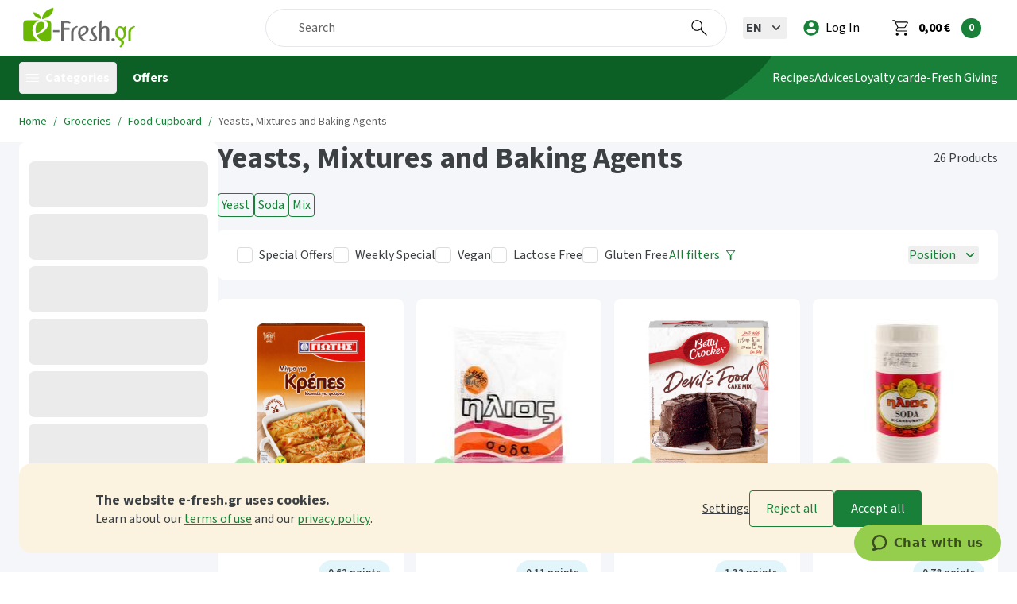

--- FILE ---
content_type: text/html; charset=UTF-8
request_url: https://www.e-fresh.gr/en/groceries/food-cupboard/yeasts-mixtures-and-baking-agents
body_size: 63904
content:
<!DOCTYPE HTML><html lang="en" prefix="og: http://ogp.me/ns#"><head><meta charset="utf-8"><meta http-equiv="Content-Type" content="text/html; charset=UTF-8"><meta http-equiv="X-UA-Compatible" content="IE=edge"><meta name="viewport" content="width=device-width, initial-scale=1, maximum-scale=5.0, minimum-scale=1"><meta name="csrf-token" content="hrjbtrL3zQmRQdFXbrsIeS3tLwBo7ocmw3X307FU"><meta name="theme-color" content="#188038"><meta name="msapplication-navbutton-color" content="#188038"><meta name="apple-mobile-web-app-status-bar-style" content="#188038"><meta name="p:domain_verify" content="3bd83d9ce61880dde9bd101ca7b98032"><meta name="msvalidate.01" content="66B77300B9511A0C9DC2B837F4CB1CF7"><meta name="google-site-verification" content="F5YQ7DqaQFWEb0JvPv9hYHJ3Pkc9JQDDEwQ5X6ZhQfc"><meta name="google-site-verification" content="5f6c2a651615e8fa61a1de292d7d815842cce97d395fdac589c05103a91af121"><meta name="revisit-after" content="1 day"><meta name="mobile-web-app-capable" content="yes"><meta name="apple-mobile-web-app-capable" content="yes"><meta name="facebook-domain-verification" content="2wjcvis218itod5kng9ju893os40rl"><meta name="description" content="Βρείτε μαγιά, μείγματα και διογκωτικά στο e-fresh.gr, το online supermarket. Αγοράστε online σήμερα με ένα κλικ τα προϊόντα που θέλετε για το τραπέζι σας!"><meta name="keywords" content="e-fresh, supermarket, online supermarket"><meta name="apple-mobile-web-app-title" content="e-Fresh.gr"><meta name="application-name" content="e-Fresh.gr"><meta itemprop="name" content="Yeasts, Mixtures and Baking Agents | e-Fresh.gr"><meta itemprop="description" content="Βρείτε μαγιά, μείγματα και διογκωτικά στο e-fresh.gr, το online supermarket. Αγοράστε online σήμερα με ένα κλικ τα προϊόντα που θέλετε για το τραπέζι σας!"><meta itemprop="image" content="https://dj0m4io8o9yuz.cloudfront.net/storage/assets/logo/250x250.jpg?id=1554109120"><meta property="fb:app_id" content="267835700223857"><meta property="fb:pages" content="167054680299833"><meta property="og:type" content="website"><meta property="og:title" content="Yeasts, Mixtures and Baking Agents | e-Fresh.gr"><meta property="og:description" content="Βρείτε μαγιά, μείγματα και διογκωτικά στο e-fresh.gr, το online supermarket. Αγοράστε online σήμερα με ένα κλικ τα προϊόντα που θέλετε για το τραπέζι σας!"><meta property="og:url" content="https://www.e-fresh.gr/en/groceries/food-cupboard/yeasts-mixtures-and-baking-agents"><meta property="og:locale" content="en"><meta property="og:email" content="ask@e-fresh.gr"><meta property="og:phone_number" content="211-9901000"><meta property="og:image" content="https://dj0m4io8o9yuz.cloudfront.net/storage/assets/backgrounds/facebook-page-2454x786.jpg?id=1554109119"><meta property="og:image:width" content="0"><meta property="og:image:height" content="0"><meta name="twitter:card" content="summary"><meta name="twitter:title" content="Yeasts, Mixtures and Baking Agents | e-Fresh.gr"><meta name="twitter:description" content="Βρείτε μαγιά, μείγματα και διογκωτικά στο e-fresh.gr, το online supermarket. Αγοράστε online σήμερα με ένα κλικ τα προϊόντα που θέλετε για το τραπέζι σας!"><meta name="twitter:image" content="https://dj0m4io8o9yuz.cloudfront.net/storage/assets/logo/logo-280x150.png?id=1554109120"><meta name="twitter:app:id:iphone" content="1234575611"><meta name="twitter:app:name:iphone" content="e-Fresh.gr"><meta name="twitter:app:id:ipad" content="1234575611"><meta name="twitter:app:name:ipad" content="e-Fresh.gr"><meta name="twitter:app:id:googleplay" content="gr.invoke.efresh"><meta name="twitter:app:name:googleplay" content="e-Fresh.gr"><meta property="al:ios:app_store_id" content="1234575611"><meta property="al:ios:app_name" content="e-Fresh.gr"><meta property="al:ios:url" content="efreshgr://category/?id=2577&"><meta property="al:android:package" content="gr.invoke.efresh"><meta property="al:android:app_name" content="e-Fresh.gr"><meta property="al:android:url" content="efreshgr://category/?id=2577&"><title>Yeasts, Mixtures and Baking Agents | e-Fresh.gr</title><link rel="dns-prefetch" href="https://dj0m4io8o9yuz.cloudfront.net"><link rel="dns-prefetch" href="https://google-analytics.com"><link rel="dns-prefetch" href="https://googleadservices.com"><link rel="dns-prefetch" href="https://maps.googleapis.com"><link rel="dns-prefetch" href="https://fonts.googleapis.com"><link rel="dns-prefetch" href="https://fonts.gstatic.com"><link rel="dns-prefetch" href="https://connect.facebook.net"><link rel="dns-prefetch" href="https://facebook.com"><link rel="dns-prefetch" href="https://v2.zopim.com"><link rel="dns-prefetch" href="https://static.zdassets.com"><link rel="dns-prefetch" href="https://ekr.zdassets.com"><link rel="dns-prefetch" href="https://go.linkwi.se"><link rel="dns-prefetch" href="https://trc.taboola.com"><link rel="dns-prefetch" href="https://js-agent.newrelic.com"><link rel="dns-prefetch" href="https://bs.serving-sys.com"><link rel="dns-prefetch" href="https://t.stat-track.com"><link rel="dns-prefetch" href="https://cdn.stat-track.com"><link rel="preconnect" href="https://fonts.googleapis.com"><link rel="preconnect" href="https://fonts.gstatic.com"><link rel="preconnect" href="https://static.e-fresh.gr"><link rel="preconnect" href="https://cdn.jsdelivr.net"><link rel="preload" href="https://dj0m4io8o9yuz.cloudfront.net/css/app.min.css?id=930e9dc01bb782a02c020ba8869f8853" as="style" type="text/css"><link rel="preload" href="https://dj0m4io8o9yuz.cloudfront.net/js/manifest.min.js?id=ddb54130c3b52da2d6823a17802289d8" as="script" type="application/javascript"><link rel="preload" href="https://dj0m4io8o9yuz.cloudfront.net/js/vendor.min.js?id=e70fc7dd2ad13d4fd6e6756f280318af" as="script" type="application/javascript"><link rel="preload" href="https://dj0m4io8o9yuz.cloudfront.net/js/app.min.js?id=c62ca900efe80cec85458b35c88e234d" as="script" type="application/javascript"><link rel="prefetch" href="https://dj0m4io8o9yuz.cloudfront.net/storage/assets/logo/loading-screen-logo.png?id=1554201463" as="image" type="image/png"><link rel="apple-touch-icon" href="https://dj0m4io8o9yuz.cloudfront.net/storage/assets/logo/logo.png?id=1554201369"><link rel="apple-touch-startup-image" href="https://dj0m4io8o9yuz.cloudfront.net/storage/assets/logo/logo.png?id=1554201369"><link rel="apple-touch-icon" sizes="180x180" href="https://dj0m4io8o9yuz.cloudfront.net/storage/assets/favicon/180x180.png?id=1554109120"><link rel="icon" type="image/png" sizes="32x32" href="https://dj0m4io8o9yuz.cloudfront.net/storage/assets/favicon/32x32.png?id=1554201440"><link rel="icon" type="image/png" sizes="16x16" href="https://dj0m4io8o9yuz.cloudfront.net/storage/assets/favicon/16x16.png?id=1554201437"><link rel="shortcut icon" href="https://dj0m4io8o9yuz.cloudfront.net/storage/assets/favicon/64x64.png?id=1554109120"><link rel="shortcut icon" href="https://dj0m4io8o9yuz.cloudfront.net/storage/assets/favicon/64x64.ico?id=1554109120"><link rel="manifest" href="https://www.e-fresh.gr/manifest.json?id=2504315f6cba08143db840029d5bf196"><link rel="alternate" href="https://www.e-fresh.gr/el/trofima/pantopwleio/magia-meigmata-diogkwtika" hreflang="el"><link rel="canonical" href="https://www.e-fresh.gr/en/groceries/food-cupboard/yeasts-mixtures-and-baking-agents"><link href="https://dj0m4io8o9yuz.cloudfront.net/css/app.min.css?id=930e9dc01bb782a02c020ba8869f8853" rel="stylesheet" type="text/css"><script type="text/javascript"> var APP_DATA = Object.assign({"name":"e-Fresh.gr","env":"production","platform":"web","images":{"logo":{"web":"https:\/\/dj0m4io8o9yuz.cloudfront.net\/storage\/assets\/logo\/logo.png?id=1554201369","mobile":"https:\/\/dj0m4io8o9yuz.cloudfront.net\/storage\/assets\/logo\/logo-mobile.png?id=1727881988"},"placeholder":{"thumbnail":"https:\/\/dj0m4io8o9yuz.cloudfront.net\/storage\/placeholder\/placeholder-250x250.jpg?id=1554201318","thumbnail_1":"https:\/\/dj0m4io8o9yuz.cloudfront.net\/storage\/placeholder\/placeholder-250x270.jpg?id=1554109119","big":"https:\/\/dj0m4io8o9yuz.cloudfront.net\/storage\/placeholder\/placeholder-1492x1613.jpg?id=1554109119"}},"urls":{"api":"https:\/\/www.e-fresh.gr\/api","base":"https:\/\/www.e-fresh.gr","cdn":"https:\/\/dj0m4io8o9yuz.cloudfront.net","home":"https:\/\/www.e-fresh.gr\/en","app_base":"efreshgr:\/\/","login":"https:\/\/www.e-fresh.gr\/en\/account\/login","login_fb":"https:\/\/www.e-fresh.gr\/en\/account\/login\/fb","login_google":"https:\/\/www.e-fresh.gr\/en\/account\/login\/google","login_apple":"https:\/\/www.e-fresh.gr\/en\/account\/login\/apple","logout":"https:\/\/www.e-fresh.gr\/en\/account\/logout","terms_of_use":"https:\/\/www.e-fresh.gr\/en\/terms-of-use","privacy_policy":"https:\/\/www.e-fresh.gr\/en\/privacy-policy","cart_view":"https:\/\/www.e-fresh.gr\/en\/cart","search_view":"https:\/\/www.e-fresh.gr\/en\/search","catalog_offers":"https:\/\/www.e-fresh.gr\/en\/prosfores-supermarket","contact":"https:\/\/www.e-fresh.gr\/en\/contact-form","account_orders_view":"https:\/\/www.e-fresh.gr\/en\/account\/orders","reviews_corporate_view":"https:\/\/www.e-fresh.gr\/en\/eipan-gia-mas","points":"https:\/\/www.e-fresh.gr\/en\/programma-epivraveuseis","mealplanner":"https:\/\/www.e-fresh.gr\/en\/evdomadiaio-programma-diatrofis","account_quickcart":"https:\/\/www.e-fresh.gr\/en\/account\/quickcart"},"api_uri":{"trans":"https:\/\/www.e-fresh.gr\/api\/global\/trans"},"locale_id":"en","locales":[{"title":"\u0395\u03bb\u03bb\u03b7\u03bd\u03b9\u03ba\u03ac","icon":"https:\/\/dj0m4io8o9yuz.cloudfront.net\/storage\/assets\/flags\/el.png?id=1554109120","icon_sprite_id":"flag-el","id":"el","is_selected":false},{"title":"English","icon":"https:\/\/dj0m4io8o9yuz.cloudfront.net\/storage\/assets\/flags\/en.png?id=1554109120","icon_sprite_id":"flag-en","id":"en","is_selected":true}],"route_name":"slugger","page_type":"category","agent":{"os":"OS X","is_mobile":false,"store_url":null},"translations":[],"categories":"[{\"id\":3,\"parent_id\":2,\"slug\":\"trofima\",\"slug_en\":\"groceries\",\"path_slugs\":\"proionta\\\/trofima\",\"path_slugs_en\":\"products\\\/groceries\",\"position\":10,\"level\":2,\"is_active\":true,\"menu_column\":null,\"all_products_label\":\"All products\",\"path_titles\":\"Products\\\/Groceries\",\"links\":{\"web\":\"https:\\\/\\\/www.e-fresh.gr\\\/en\\\/groceries\",\"app\":[{\"title\":\"Groceries\",\"link\":\"efreshgr:\\\/\\\/category\\\/?id=3\"}],\"app_web\":\"https:\\\/\\\/app.e-fresh.gr\\\/category?id=3\"},\"title\":\"Groceries\",\"description\":null,\"images\":{\"icon\":{\"url\":\"https:\\\/\\\/dj0m4io8o9yuz.cloudfront.net\\\/storage\\\/media\\\/catalog\\\/categories\\\/3\\\/icon_trofima.png?id=1554202369\",\"thumbnail\":\"https:\\\/\\\/dj0m4io8o9yuz.cloudfront.net\\\/storage\\\/media\\\/catalog\\\/categories\\\/3\\\/icon_trofima.png?id=1554202369\",\"width\":256,\"height\":256,\"has_image\":true,\"title\":null,\"description\":null},\"main\":{\"url\":\"https:\\\/\\\/dj0m4io8o9yuz.cloudfront.net\\\/storage\\\/media\\\/catalog\\\/categories\\\/3\\\/trofima.jpg?id=1554202369\",\"thumbnail\":\"https:\\\/\\\/dj0m4io8o9yuz.cloudfront.net\\\/storage\\\/media\\\/catalog\\\/categories\\\/3\\\/trofima.jpg?id=1554202369\",\"width\":974,\"height\":254,\"has_image\":true,\"title\":null,\"description\":null}},\"image\":{\"url\":\"https:\\\/\\\/dj0m4io8o9yuz.cloudfront.net\\\/storage\\\/media\\\/catalog\\\/categories\\\/3\\\/trofima.jpg?id=1554202369\",\"thumbnail\":\"https:\\\/\\\/dj0m4io8o9yuz.cloudfront.net\\\/storage\\\/media\\\/catalog\\\/categories\\\/3\\\/trofima.jpg?id=1554202369\",\"width\":974,\"height\":254,\"has_image\":true,\"title\":null,\"description\":null},\"sub_categories\":[{\"id\":5,\"parent_id\":3,\"slug\":\"galaktokomika-eidh-psygeioy\",\"slug_en\":\"dairy-fridge-items\",\"path_slugs\":\"proionta\\\/trofima\\\/galaktokomika-eidh-psygeioy\",\"path_slugs_en\":\"products\\\/groceries\\\/dairy-fridge-items\",\"position\":1,\"level\":3,\"is_active\":true,\"menu_column\":1,\"all_products_label\":\"All products\",\"path_titles\":\"Products\\\/Groceries\\\/Dairy & Fridge Items\",\"links\":{\"web\":\"https:\\\/\\\/www.e-fresh.gr\\\/en\\\/groceries\\\/dairy-fridge-items\",\"app\":[{\"title\":\"Dairy & Fridge Items\",\"link\":\"efreshgr:\\\/\\\/category\\\/?id=5\"}],\"app_web\":\"https:\\\/\\\/app.e-fresh.gr\\\/category?id=5\"},\"title\":\"Dairy & Fridge Items\",\"description\":null,\"images\":{\"icon_2\":{\"title\":null,\"description\":null,\"url\":\"https:\\\/\\\/dj0m4io8o9yuz.cloudfront.net\\\/storage\\\/media\\\/catalog\\\/categories\\\/5\\\/00-galaktokomika.jpg?id=1665472297\",\"thumbnail\":\"https:\\\/\\\/dj0m4io8o9yuz.cloudfront.net\\\/storage\\\/media\\\/catalog\\\/categories\\\/5\\\/00-galaktokomika.jpg?id=1665472297\",\"width\":150,\"height\":150,\"has_image\":true}},\"image\":{\"url\":\"https:\\\/\\\/dj0m4io8o9yuz.cloudfront.net\\\/storage\\\/placeholder\\\/placeholder-250x250.jpg?id=1554201318\",\"thumbnail\":\"https:\\\/\\\/dj0m4io8o9yuz.cloudfront.net\\\/storage\\\/placeholder\\\/placeholder-250x250.jpg?id=1554201318\",\"width\":0,\"height\":0,\"has_image\":false,\"title\":null,\"description\":null},\"sub_categories\":[{\"id\":6,\"parent_id\":5,\"slug\":\"gala-kai-fytika-rofhmata\",\"slug_en\":\"milk-and-plant-based-beverages\",\"path_slugs\":\"proionta\\\/trofima\\\/galaktokomika-eidh-psygeioy\\\/gala-kai-fytika-rofhmata\",\"path_slugs_en\":\"products\\\/groceries\\\/dairy-fridge-items\\\/milk-and-plant-based-beverages\",\"position\":1,\"level\":4,\"is_active\":true,\"menu_column\":null,\"all_products_label\":\"All products\",\"path_titles\":\"Products\\\/Groceries\\\/Dairy & Fridge Items\\\/Milk and plant based beverages\",\"links\":{\"web\":\"https:\\\/\\\/www.e-fresh.gr\\\/en\\\/groceries\\\/dairy-fridge-items\\\/milk-and-plant-based-beverages\",\"app\":[{\"title\":\"Milk and plant based beverages\",\"link\":\"efreshgr:\\\/\\\/category\\\/?id=6\"}],\"app_web\":\"https:\\\/\\\/app.e-fresh.gr\\\/category?id=6\"},\"title\":\"Milk and plant based beverages\",\"description\":null,\"images\":[],\"image\":{\"url\":\"https:\\\/\\\/dj0m4io8o9yuz.cloudfront.net\\\/storage\\\/placeholder\\\/placeholder-250x250.jpg?id=1554201318\",\"thumbnail\":\"https:\\\/\\\/dj0m4io8o9yuz.cloudfront.net\\\/storage\\\/placeholder\\\/placeholder-250x250.jpg?id=1554201318\",\"width\":0,\"height\":0,\"has_image\":false,\"title\":null,\"description\":null},\"sub_categories\":[]},{\"id\":29,\"parent_id\":5,\"slug\":\"giaoyrtia-kai-fytika-epidorpia\",\"slug_en\":\"yogurts-and-plant-based-creams\",\"path_slugs\":\"proionta\\\/trofima\\\/galaktokomika-eidh-psygeioy\\\/giaoyrtia-kai-fytika-epidorpia\",\"path_slugs_en\":\"products\\\/groceries\\\/dairy-fridge-items\\\/yogurts-and-plant-based-creams\",\"position\":2,\"level\":4,\"is_active\":true,\"menu_column\":null,\"all_products_label\":\"All products\",\"path_titles\":\"Products\\\/Groceries\\\/Dairy & Fridge Items\\\/Yogurts and plant based creams\",\"links\":{\"web\":\"https:\\\/\\\/www.e-fresh.gr\\\/en\\\/groceries\\\/dairy-fridge-items\\\/yogurts-and-plant-based-creams\",\"app\":[{\"title\":\"Yogurts and plant based creams\",\"link\":\"efreshgr:\\\/\\\/category\\\/?id=29\"}],\"app_web\":\"https:\\\/\\\/app.e-fresh.gr\\\/category?id=29\"},\"title\":\"Yogurts and plant based creams\",\"description\":null,\"images\":[],\"image\":{\"url\":\"https:\\\/\\\/dj0m4io8o9yuz.cloudfront.net\\\/storage\\\/placeholder\\\/placeholder-250x250.jpg?id=1554201318\",\"thumbnail\":\"https:\\\/\\\/dj0m4io8o9yuz.cloudfront.net\\\/storage\\\/placeholder\\\/placeholder-250x250.jpg?id=1554201318\",\"width\":0,\"height\":0,\"has_image\":false,\"title\":null,\"description\":null},\"sub_categories\":[]},{\"id\":32,\"parent_id\":5,\"slug\":\"tyria-kai-fytika-anaplhrwmata\",\"slug_en\":\"cheese-and-plant-based-alternatives\",\"path_slugs\":\"proionta\\\/trofima\\\/galaktokomika-eidh-psygeioy\\\/tyria-kai-fytika-anaplhrwmata\",\"path_slugs_en\":\"products\\\/groceries\\\/dairy-fridge-items\\\/cheese-and-plant-based-alternatives\",\"position\":3,\"level\":4,\"is_active\":true,\"menu_column\":null,\"all_products_label\":\"All products\",\"path_titles\":\"Products\\\/Groceries\\\/Dairy & Fridge Items\\\/Cheese and plant based alternatives\",\"links\":{\"web\":\"https:\\\/\\\/www.e-fresh.gr\\\/en\\\/groceries\\\/dairy-fridge-items\\\/cheese-and-plant-based-alternatives\",\"app\":[{\"title\":\"Cheese and plant based alternatives\",\"link\":\"efreshgr:\\\/\\\/category\\\/?id=32\"}],\"app_web\":\"https:\\\/\\\/app.e-fresh.gr\\\/category?id=32\"},\"title\":\"Cheese and plant based alternatives\",\"description\":null,\"images\":[],\"image\":{\"url\":\"https:\\\/\\\/dj0m4io8o9yuz.cloudfront.net\\\/storage\\\/placeholder\\\/placeholder-250x250.jpg?id=1554201318\",\"thumbnail\":\"https:\\\/\\\/dj0m4io8o9yuz.cloudfront.net\\\/storage\\\/placeholder\\\/placeholder-250x250.jpg?id=1554201318\",\"width\":0,\"height\":0,\"has_image\":false,\"title\":null,\"description\":null},\"sub_categories\":[]},{\"id\":30,\"parent_id\":5,\"slug\":\"kremes-glykismata\",\"slug_en\":\"puddings\",\"path_slugs\":\"proionta\\\/trofima\\\/galaktokomika-eidh-psygeioy\\\/kremes-glykismata\",\"path_slugs_en\":\"products\\\/groceries\\\/dairy-fridge-items\\\/puddings\",\"position\":4,\"level\":4,\"is_active\":true,\"menu_column\":null,\"all_products_label\":\"All products\",\"path_titles\":\"Products\\\/Groceries\\\/Dairy & Fridge Items\\\/Puddings\",\"links\":{\"web\":\"https:\\\/\\\/www.e-fresh.gr\\\/en\\\/groceries\\\/dairy-fridge-items\\\/puddings\",\"app\":[{\"title\":\"Puddings\",\"link\":\"efreshgr:\\\/\\\/category\\\/?id=30\"}],\"app_web\":\"https:\\\/\\\/app.e-fresh.gr\\\/category?id=30\"},\"title\":\"Puddings\",\"description\":null,\"images\":[],\"image\":{\"url\":\"https:\\\/\\\/dj0m4io8o9yuz.cloudfront.net\\\/storage\\\/placeholder\\\/placeholder-250x250.jpg?id=1554201318\",\"thumbnail\":\"https:\\\/\\\/dj0m4io8o9yuz.cloudfront.net\\\/storage\\\/placeholder\\\/placeholder-250x250.jpg?id=1554201318\",\"width\":0,\"height\":0,\"has_image\":false,\"title\":null,\"description\":null},\"sub_categories\":[]},{\"id\":31,\"parent_id\":5,\"slug\":\"kremes-galaktos-santigi-fytikes-kremes\",\"slug_en\":\"milk-creams-and-plant-based-servings\",\"path_slugs\":\"proionta\\\/trofima\\\/galaktokomika-eidh-psygeioy\\\/kremes-galaktos-santigi-fytikes-kremes\",\"path_slugs_en\":\"products\\\/groceries\\\/dairy-fridge-items\\\/milk-creams-and-plant-based-servings\",\"position\":5,\"level\":4,\"is_active\":true,\"menu_column\":null,\"all_products_label\":\"All products\",\"path_titles\":\"Products\\\/Groceries\\\/Dairy & Fridge Items\\\/Milk creams and plant based servings\",\"links\":{\"web\":\"https:\\\/\\\/www.e-fresh.gr\\\/en\\\/groceries\\\/dairy-fridge-items\\\/milk-creams-and-plant-based-servings\",\"app\":[{\"title\":\"Milk creams and plant based servings\",\"link\":\"efreshgr:\\\/\\\/category\\\/?id=31\"}],\"app_web\":\"https:\\\/\\\/app.e-fresh.gr\\\/category?id=31\"},\"title\":\"Milk creams and plant based servings\",\"description\":null,\"images\":[],\"image\":{\"url\":\"https:\\\/\\\/dj0m4io8o9yuz.cloudfront.net\\\/storage\\\/placeholder\\\/placeholder-250x250.jpg?id=1554201318\",\"thumbnail\":\"https:\\\/\\\/dj0m4io8o9yuz.cloudfront.net\\\/storage\\\/placeholder\\\/placeholder-250x250.jpg?id=1554201318\",\"width\":0,\"height\":0,\"has_image\":false,\"title\":null,\"description\":null},\"sub_categories\":[]},{\"id\":2563,\"parent_id\":5,\"slug\":\"xymoi-krya-rofimata\",\"slug_en\":\"juices-cold-drinks\",\"path_slugs\":\"proionta\\\/trofima\\\/galaktokomika-eidh-psygeioy\\\/xymoi-krya-rofimata\",\"path_slugs_en\":\"products\\\/groceries\\\/dairy-fridge-items\\\/juices-cold-drinks\",\"position\":6,\"level\":4,\"is_active\":true,\"menu_column\":1,\"all_products_label\":\"All products\",\"path_titles\":\"Products\\\/Groceries\\\/Dairy & Fridge Items\\\/Juices & Cold Drinks\",\"links\":{\"web\":\"https:\\\/\\\/www.e-fresh.gr\\\/en\\\/groceries\\\/dairy-fridge-items\\\/juices-cold-drinks\",\"app\":[{\"title\":\"Juices & Cold Drinks\",\"link\":\"efreshgr:\\\/\\\/category\\\/?id=2563\"}],\"app_web\":\"https:\\\/\\\/app.e-fresh.gr\\\/category?id=2563\"},\"title\":\"Juices & Cold Drinks\",\"description\":null,\"images\":[],\"image\":{\"url\":\"https:\\\/\\\/dj0m4io8o9yuz.cloudfront.net\\\/storage\\\/placeholder\\\/placeholder-250x250.jpg?id=1554201318\",\"thumbnail\":\"https:\\\/\\\/dj0m4io8o9yuz.cloudfront.net\\\/storage\\\/placeholder\\\/placeholder-250x250.jpg?id=1554201318\",\"width\":0,\"height\":0,\"has_image\":false,\"title\":null,\"description\":null},\"sub_categories\":[]},{\"id\":2263,\"parent_id\":5,\"slug\":\"ypokatastata-gia-xortofagoys\",\"slug_en\":\"vegeterian-2\",\"path_slugs\":\"proionta\\\/trofima\\\/galaktokomika-eidh-psygeioy\\\/ypokatastata-gia-xortofagoys\",\"path_slugs_en\":\"products\\\/groceries\\\/dairy-fridge-items\\\/vegeterian-2\",\"position\":7,\"level\":4,\"is_active\":true,\"menu_column\":null,\"all_products_label\":\"All products\",\"path_titles\":\"Products\\\/Groceries\\\/Dairy & Fridge Items\\\/Vegeterian\",\"links\":{\"web\":\"https:\\\/\\\/www.e-fresh.gr\\\/en\\\/groceries\\\/dairy-fridge-items\\\/vegeterian-2\",\"app\":[{\"title\":\"Vegeterian\",\"link\":\"efreshgr:\\\/\\\/category\\\/?id=2263\"}],\"app_web\":\"https:\\\/\\\/app.e-fresh.gr\\\/category?id=2263\"},\"title\":\"Vegeterian\",\"description\":null,\"images\":[],\"image\":{\"url\":\"https:\\\/\\\/dj0m4io8o9yuz.cloudfront.net\\\/storage\\\/placeholder\\\/placeholder-250x250.jpg?id=1554201318\",\"thumbnail\":\"https:\\\/\\\/dj0m4io8o9yuz.cloudfront.net\\\/storage\\\/placeholder\\\/placeholder-250x250.jpg?id=1554201318\",\"width\":0,\"height\":0,\"has_image\":false,\"title\":null,\"description\":null},\"sub_categories\":[]},{\"id\":2485,\"parent_id\":5,\"slug\":\"proteinika-proionta\",\"slug_en\":\"proionta-protein\",\"path_slugs\":\"proionta\\\/trofima\\\/galaktokomika-eidh-psygeioy\\\/proteinika-proionta\",\"path_slugs_en\":\"products\\\/groceries\\\/dairy-fridge-items\\\/proionta-protein\",\"position\":8,\"level\":4,\"is_active\":true,\"menu_column\":null,\"all_products_label\":\"All products\",\"path_titles\":\"Products\\\/Groceries\\\/Dairy & Fridge Items\\\/\u03a0\u03c1\u03bf\u03ca\u03cc\u03bd\u03c4\u03b1 Protein\",\"links\":{\"web\":\"https:\\\/\\\/www.e-fresh.gr\\\/en\\\/groceries\\\/dairy-fridge-items\\\/proionta-protein\",\"app\":[{\"title\":\"\u03a0\u03c1\u03bf\u03ca\u03cc\u03bd\u03c4\u03b1 Protein\",\"link\":\"efreshgr:\\\/\\\/category\\\/?id=2485\"}],\"app_web\":\"https:\\\/\\\/app.e-fresh.gr\\\/category?id=2485\"},\"title\":\"\u03a0\u03c1\u03bf\u03ca\u03cc\u03bd\u03c4\u03b1 Protein\",\"description\":null,\"images\":[],\"image\":{\"url\":\"https:\\\/\\\/dj0m4io8o9yuz.cloudfront.net\\\/storage\\\/placeholder\\\/placeholder-250x250.jpg?id=1554201318\",\"thumbnail\":\"https:\\\/\\\/dj0m4io8o9yuz.cloudfront.net\\\/storage\\\/placeholder\\\/placeholder-250x250.jpg?id=1554201318\",\"width\":0,\"height\":0,\"has_image\":false,\"title\":null,\"description\":null},\"sub_categories\":[]},{\"id\":581,\"parent_id\":5,\"slug\":\"freskes-zymes\",\"slug_en\":\"fresh-pastries\",\"path_slugs\":\"proionta\\\/trofima\\\/galaktokomika-eidh-psygeioy\\\/freskes-zymes\",\"path_slugs_en\":\"products\\\/groceries\\\/dairy-fridge-items\\\/fresh-pastries\",\"position\":9,\"level\":4,\"is_active\":true,\"menu_column\":null,\"all_products_label\":\"All products\",\"path_titles\":\"Products\\\/Groceries\\\/Dairy & Fridge Items\\\/Fresh pastries\",\"links\":{\"web\":\"https:\\\/\\\/www.e-fresh.gr\\\/en\\\/groceries\\\/dairy-fridge-items\\\/fresh-pastries\",\"app\":[{\"title\":\"Fresh pastries\",\"link\":\"efreshgr:\\\/\\\/category\\\/?id=581\"}],\"app_web\":\"https:\\\/\\\/app.e-fresh.gr\\\/category?id=581\"},\"title\":\"Fresh pastries\",\"description\":null,\"images\":[],\"image\":{\"url\":\"https:\\\/\\\/dj0m4io8o9yuz.cloudfront.net\\\/storage\\\/placeholder\\\/placeholder-250x250.jpg?id=1554201318\",\"thumbnail\":\"https:\\\/\\\/dj0m4io8o9yuz.cloudfront.net\\\/storage\\\/placeholder\\\/placeholder-250x250.jpg?id=1554201318\",\"width\":0,\"height\":0,\"has_image\":false,\"title\":null,\"description\":null},\"sub_categories\":[]},{\"id\":2564,\"parent_id\":5,\"slug\":\"freska-zymarika\",\"slug_en\":\"fresh-pasta\",\"path_slugs\":\"proionta\\\/trofima\\\/galaktokomika-eidh-psygeioy\\\/freska-zymarika\",\"path_slugs_en\":\"products\\\/groceries\\\/dairy-fridge-items\\\/fresh-pasta\",\"position\":10,\"level\":4,\"is_active\":true,\"menu_column\":1,\"all_products_label\":\"All products\",\"path_titles\":\"Products\\\/Groceries\\\/Dairy & Fridge Items\\\/Fresh Pasta\",\"links\":{\"web\":\"https:\\\/\\\/www.e-fresh.gr\\\/en\\\/groceries\\\/dairy-fridge-items\\\/fresh-pasta\",\"app\":[{\"title\":\"Fresh Pasta\",\"link\":\"efreshgr:\\\/\\\/category\\\/?id=2564\"}],\"app_web\":\"https:\\\/\\\/app.e-fresh.gr\\\/category?id=2564\"},\"title\":\"Fresh Pasta\",\"description\":null,\"images\":[],\"image\":{\"url\":\"https:\\\/\\\/dj0m4io8o9yuz.cloudfront.net\\\/storage\\\/placeholder\\\/placeholder-250x250.jpg?id=1554201318\",\"thumbnail\":\"https:\\\/\\\/dj0m4io8o9yuz.cloudfront.net\\\/storage\\\/placeholder\\\/placeholder-250x250.jpg?id=1554201318\",\"width\":0,\"height\":0,\"has_image\":false,\"title\":null,\"description\":null},\"sub_categories\":[]},{\"id\":2279,\"parent_id\":5,\"slug\":\"salates-kai-aloifes\",\"slug_en\":\"salads-spreads\",\"path_slugs\":\"proionta\\\/trofima\\\/galaktokomika-eidh-psygeioy\\\/salates-kai-aloifes\",\"path_slugs_en\":\"products\\\/groceries\\\/dairy-fridge-items\\\/salads-spreads\",\"position\":11,\"level\":4,\"is_active\":true,\"menu_column\":null,\"all_products_label\":\"All products\",\"path_titles\":\"Products\\\/Groceries\\\/Dairy & Fridge Items\\\/Salads, spreads\",\"links\":{\"web\":\"https:\\\/\\\/www.e-fresh.gr\\\/en\\\/groceries\\\/dairy-fridge-items\\\/salads-spreads\",\"app\":[{\"title\":\"Salads, spreads\",\"link\":\"efreshgr:\\\/\\\/category\\\/?id=2279\"}],\"app_web\":\"https:\\\/\\\/app.e-fresh.gr\\\/category?id=2279\"},\"title\":\"Salads, spreads\",\"description\":null,\"images\":[],\"image\":{\"url\":\"https:\\\/\\\/dj0m4io8o9yuz.cloudfront.net\\\/storage\\\/placeholder\\\/placeholder-250x250.jpg?id=1554201318\",\"thumbnail\":\"https:\\\/\\\/dj0m4io8o9yuz.cloudfront.net\\\/storage\\\/placeholder\\\/placeholder-250x250.jpg?id=1554201318\",\"width\":0,\"height\":0,\"has_image\":false,\"title\":null,\"description\":null},\"sub_categories\":[]}]},{\"id\":4,\"parent_id\":3,\"slug\":\"kreas-allantika-ayga\",\"slug_en\":\"meat-eggs\",\"path_slugs\":\"proionta\\\/trofima\\\/kreas-allantika-ayga\",\"path_slugs_en\":\"products\\\/groceries\\\/meat-eggs\",\"position\":2,\"level\":3,\"is_active\":true,\"menu_column\":1,\"all_products_label\":\"All products\",\"path_titles\":\"Products\\\/Groceries\\\/Meat & Eggs\",\"links\":{\"web\":\"https:\\\/\\\/www.e-fresh.gr\\\/en\\\/groceries\\\/meat-eggs\",\"app\":[{\"title\":\"Meat & Eggs\",\"link\":\"efreshgr:\\\/\\\/category\\\/?id=4\"}],\"app_web\":\"https:\\\/\\\/app.e-fresh.gr\\\/category?id=4\"},\"title\":\"Meat & Eggs\",\"description\":null,\"images\":{\"icon_2\":{\"title\":null,\"description\":null,\"url\":\"https:\\\/\\\/dj0m4io8o9yuz.cloudfront.net\\\/storage\\\/media\\\/catalog\\\/categories\\\/4\\\/01-meat.jpg?id=1665472278\",\"thumbnail\":\"https:\\\/\\\/dj0m4io8o9yuz.cloudfront.net\\\/storage\\\/media\\\/catalog\\\/categories\\\/4\\\/01-meat.jpg?id=1665472278\",\"width\":150,\"height\":150,\"has_image\":true}},\"image\":{\"url\":\"https:\\\/\\\/dj0m4io8o9yuz.cloudfront.net\\\/storage\\\/placeholder\\\/placeholder-250x250.jpg?id=1554201318\",\"thumbnail\":\"https:\\\/\\\/dj0m4io8o9yuz.cloudfront.net\\\/storage\\\/placeholder\\\/placeholder-250x250.jpg?id=1554201318\",\"width\":0,\"height\":0,\"has_image\":false,\"title\":null,\"description\":null},\"sub_categories\":[{\"id\":586,\"parent_id\":4,\"slug\":\"ayga-aspradia-aygoy\",\"slug_en\":\"eggs-egg-whites\",\"path_slugs\":\"proionta\\\/trofima\\\/kreas-allantika-ayga\\\/ayga-aspradia-aygoy\",\"path_slugs_en\":\"products\\\/groceries\\\/meat-eggs\\\/eggs-egg-whites\",\"position\":1,\"level\":4,\"is_active\":true,\"menu_column\":null,\"all_products_label\":\"All products\",\"path_titles\":\"Products\\\/Groceries\\\/Meat & Eggs\\\/Eggs & Egg Whites\",\"links\":{\"web\":\"https:\\\/\\\/www.e-fresh.gr\\\/en\\\/groceries\\\/meat-eggs\\\/eggs-egg-whites\",\"app\":[{\"title\":\"Eggs & Egg Whites\",\"link\":\"efreshgr:\\\/\\\/category\\\/?id=586\"}],\"app_web\":\"https:\\\/\\\/app.e-fresh.gr\\\/category?id=586\"},\"title\":\"Eggs & Egg Whites\",\"description\":null,\"images\":[],\"image\":{\"url\":\"https:\\\/\\\/dj0m4io8o9yuz.cloudfront.net\\\/storage\\\/placeholder\\\/placeholder-250x250.jpg?id=1554201318\",\"thumbnail\":\"https:\\\/\\\/dj0m4io8o9yuz.cloudfront.net\\\/storage\\\/placeholder\\\/placeholder-250x250.jpg?id=1554201318\",\"width\":0,\"height\":0,\"has_image\":false,\"title\":null,\"description\":null},\"sub_categories\":[]},{\"id\":255,\"parent_id\":4,\"slug\":\"kotopoyla-alla-poylerika\",\"slug_en\":\"chickens-other-poultry\",\"path_slugs\":\"proionta\\\/trofima\\\/kreas-allantika-ayga\\\/kotopoyla-alla-poylerika\",\"path_slugs_en\":\"products\\\/groceries\\\/meat-eggs\\\/chickens-other-poultry\",\"position\":2,\"level\":4,\"is_active\":true,\"menu_column\":null,\"all_products_label\":\"All products\",\"path_titles\":\"Products\\\/Groceries\\\/Meat & Eggs\\\/Chickens & Other Poultry\",\"links\":{\"web\":\"https:\\\/\\\/www.e-fresh.gr\\\/en\\\/groceries\\\/meat-eggs\\\/chickens-other-poultry\",\"app\":[{\"title\":\"Chickens & Other Poultry\",\"link\":\"efreshgr:\\\/\\\/category\\\/?id=255\"}],\"app_web\":\"https:\\\/\\\/app.e-fresh.gr\\\/category?id=255\"},\"title\":\"Chickens & Other Poultry\",\"description\":null,\"images\":[],\"image\":{\"url\":\"https:\\\/\\\/dj0m4io8o9yuz.cloudfront.net\\\/storage\\\/placeholder\\\/placeholder-250x250.jpg?id=1554201318\",\"thumbnail\":\"https:\\\/\\\/dj0m4io8o9yuz.cloudfront.net\\\/storage\\\/placeholder\\\/placeholder-250x250.jpg?id=1554201318\",\"width\":0,\"height\":0,\"has_image\":false,\"title\":null,\"description\":null},\"sub_categories\":[]},{\"id\":82,\"parent_id\":4,\"slug\":\"allantika\",\"slug_en\":\"cold-cuts\",\"path_slugs\":\"proionta\\\/trofima\\\/kreas-allantika-ayga\\\/allantika\",\"path_slugs_en\":\"products\\\/groceries\\\/meat-eggs\\\/cold-cuts\",\"position\":3,\"level\":4,\"is_active\":true,\"menu_column\":null,\"all_products_label\":\"All products\",\"path_titles\":\"Products\\\/Groceries\\\/Meat & Eggs\\\/Cold Cuts\",\"links\":{\"web\":\"https:\\\/\\\/www.e-fresh.gr\\\/en\\\/groceries\\\/meat-eggs\\\/cold-cuts\",\"app\":[{\"title\":\"Cold Cuts\",\"link\":\"efreshgr:\\\/\\\/category\\\/?id=82\"}],\"app_web\":\"https:\\\/\\\/app.e-fresh.gr\\\/category?id=82\"},\"title\":\"Cold Cuts\",\"description\":null,\"images\":[],\"image\":{\"url\":\"https:\\\/\\\/dj0m4io8o9yuz.cloudfront.net\\\/storage\\\/placeholder\\\/placeholder-250x250.jpg?id=1554201318\",\"thumbnail\":\"https:\\\/\\\/dj0m4io8o9yuz.cloudfront.net\\\/storage\\\/placeholder\\\/placeholder-250x250.jpg?id=1554201318\",\"width\":0,\"height\":0,\"has_image\":false,\"title\":null,\"description\":null},\"sub_categories\":[]},{\"id\":83,\"parent_id\":4,\"slug\":\"nwpa-kreata\",\"slug_en\":\"fresh-meat\",\"path_slugs\":\"proionta\\\/trofima\\\/kreas-allantika-ayga\\\/nwpa-kreata\",\"path_slugs_en\":\"products\\\/groceries\\\/meat-eggs\\\/fresh-meat\",\"position\":4,\"level\":4,\"is_active\":true,\"menu_column\":null,\"all_products_label\":\"All products\",\"path_titles\":\"Products\\\/Groceries\\\/Meat & Eggs\\\/Fresh Meat\",\"links\":{\"web\":\"https:\\\/\\\/www.e-fresh.gr\\\/en\\\/groceries\\\/meat-eggs\\\/fresh-meat\",\"app\":[{\"title\":\"Fresh Meat\",\"link\":\"efreshgr:\\\/\\\/category\\\/?id=83\"}],\"app_web\":\"https:\\\/\\\/app.e-fresh.gr\\\/category?id=83\"},\"title\":\"Fresh Meat\",\"description\":null,\"images\":[],\"image\":{\"url\":\"https:\\\/\\\/dj0m4io8o9yuz.cloudfront.net\\\/storage\\\/placeholder\\\/placeholder-250x250.jpg?id=1554201318\",\"thumbnail\":\"https:\\\/\\\/dj0m4io8o9yuz.cloudfront.net\\\/storage\\\/placeholder\\\/placeholder-250x250.jpg?id=1554201318\",\"width\":0,\"height\":0,\"has_image\":false,\"title\":null,\"description\":null},\"sub_categories\":[]},{\"id\":85,\"parent_id\":4,\"slug\":\"kimas\",\"slug_en\":\"minced-meat\",\"path_slugs\":\"proionta\\\/trofima\\\/kreas-allantika-ayga\\\/kimas\",\"path_slugs_en\":\"products\\\/groceries\\\/meat-eggs\\\/minced-meat\",\"position\":5,\"level\":4,\"is_active\":true,\"menu_column\":null,\"all_products_label\":\"All products\",\"path_titles\":\"Products\\\/Groceries\\\/Meat & Eggs\\\/Minced Meat\",\"links\":{\"web\":\"https:\\\/\\\/www.e-fresh.gr\\\/en\\\/groceries\\\/meat-eggs\\\/minced-meat\",\"app\":[{\"title\":\"Minced Meat\",\"link\":\"efreshgr:\\\/\\\/category\\\/?id=85\"}],\"app_web\":\"https:\\\/\\\/app.e-fresh.gr\\\/category?id=85\"},\"title\":\"Minced Meat\",\"description\":null,\"images\":[],\"image\":{\"url\":\"https:\\\/\\\/dj0m4io8o9yuz.cloudfront.net\\\/storage\\\/placeholder\\\/placeholder-250x250.jpg?id=1554201318\",\"thumbnail\":\"https:\\\/\\\/dj0m4io8o9yuz.cloudfront.net\\\/storage\\\/placeholder\\\/placeholder-250x250.jpg?id=1554201318\",\"width\":0,\"height\":0,\"has_image\":false,\"title\":null,\"description\":null},\"sub_categories\":[]},{\"id\":84,\"parent_id\":4,\"slug\":\"katepsygmena-kreata\",\"slug_en\":\"frozen-meat\",\"path_slugs\":\"proionta\\\/trofima\\\/kreas-allantika-ayga\\\/katepsygmena-kreata\",\"path_slugs_en\":\"products\\\/groceries\\\/meat-eggs\\\/frozen-meat\",\"position\":6,\"level\":4,\"is_active\":true,\"menu_column\":null,\"all_products_label\":\"All products\",\"path_titles\":\"Products\\\/Groceries\\\/Meat & Eggs\\\/Frozen Meat\",\"links\":{\"web\":\"https:\\\/\\\/www.e-fresh.gr\\\/en\\\/groceries\\\/meat-eggs\\\/frozen-meat\",\"app\":[{\"title\":\"Frozen Meat\",\"link\":\"efreshgr:\\\/\\\/category\\\/?id=84\"}],\"app_web\":\"https:\\\/\\\/app.e-fresh.gr\\\/category?id=84\"},\"title\":\"Frozen Meat\",\"description\":null,\"images\":[],\"image\":{\"url\":\"https:\\\/\\\/dj0m4io8o9yuz.cloudfront.net\\\/storage\\\/placeholder\\\/placeholder-250x250.jpg?id=1554201318\",\"thumbnail\":\"https:\\\/\\\/dj0m4io8o9yuz.cloudfront.net\\\/storage\\\/placeholder\\\/placeholder-250x250.jpg?id=1554201318\",\"width\":0,\"height\":0,\"has_image\":false,\"title\":null,\"description\":null},\"sub_categories\":[]},{\"id\":1837,\"parent_id\":4,\"slug\":\"ypokatastata-kreatos\",\"slug_en\":\"vegeterian\",\"path_slugs\":\"proionta\\\/trofima\\\/kreas-allantika-ayga\\\/ypokatastata-kreatos\",\"path_slugs_en\":\"products\\\/groceries\\\/meat-eggs\\\/vegeterian\",\"position\":7,\"level\":4,\"is_active\":true,\"menu_column\":null,\"all_products_label\":\"All products\",\"path_titles\":\"Products\\\/Groceries\\\/Meat & Eggs\\\/Vegeterian\",\"links\":{\"web\":\"https:\\\/\\\/www.e-fresh.gr\\\/en\\\/groceries\\\/meat-eggs\\\/vegeterian\",\"app\":[{\"title\":\"Vegeterian\",\"link\":\"efreshgr:\\\/\\\/category\\\/?id=1837\"}],\"app_web\":\"https:\\\/\\\/app.e-fresh.gr\\\/category?id=1837\"},\"title\":\"Vegeterian\",\"description\":null,\"images\":[],\"image\":{\"url\":\"https:\\\/\\\/dj0m4io8o9yuz.cloudfront.net\\\/storage\\\/placeholder\\\/placeholder-250x250.jpg?id=1554201318\",\"thumbnail\":\"https:\\\/\\\/dj0m4io8o9yuz.cloudfront.net\\\/storage\\\/placeholder\\\/placeholder-250x250.jpg?id=1554201318\",\"width\":0,\"height\":0,\"has_image\":false,\"title\":null,\"description\":null},\"sub_categories\":[]},{\"id\":2332,\"parent_id\":4,\"slug\":\"rola-mpiftekia-etoima-geymata\",\"slug_en\":\"rolls-burgers-ready-meals\",\"path_slugs\":\"proionta\\\/trofima\\\/kreas-allantika-ayga\\\/rola-mpiftekia-etoima-geymata\",\"path_slugs_en\":\"products\\\/groceries\\\/meat-eggs\\\/rolls-burgers-ready-meals\",\"position\":8,\"level\":4,\"is_active\":true,\"menu_column\":null,\"all_products_label\":\"All products\",\"path_titles\":\"Products\\\/Groceries\\\/Meat & Eggs\\\/Rolls, burgers and other ready meals\",\"links\":{\"web\":\"https:\\\/\\\/www.e-fresh.gr\\\/en\\\/groceries\\\/meat-eggs\\\/rolls-burgers-ready-meals\",\"app\":[{\"title\":\"Rolls, burgers and other ready meals\",\"link\":\"efreshgr:\\\/\\\/category\\\/?id=2332\"}],\"app_web\":\"https:\\\/\\\/app.e-fresh.gr\\\/category?id=2332\"},\"title\":\"Rolls, burgers and other ready meals\",\"description\":null,\"images\":[],\"image\":{\"url\":\"https:\\\/\\\/dj0m4io8o9yuz.cloudfront.net\\\/storage\\\/placeholder\\\/placeholder-250x250.jpg?id=1554201318\",\"thumbnail\":\"https:\\\/\\\/dj0m4io8o9yuz.cloudfront.net\\\/storage\\\/placeholder\\\/placeholder-250x250.jpg?id=1554201318\",\"width\":0,\"height\":0,\"has_image\":false,\"title\":null,\"description\":null},\"sub_categories\":[]}]},{\"id\":19,\"parent_id\":3,\"slug\":\"psaria-thalassina\",\"slug_en\":\"fish-seafood\",\"path_slugs\":\"proionta\\\/trofima\\\/psaria-thalassina\",\"path_slugs_en\":\"products\\\/groceries\\\/fish-seafood\",\"position\":3,\"level\":3,\"is_active\":true,\"menu_column\":1,\"all_products_label\":\"All products\",\"path_titles\":\"Products\\\/Groceries\\\/Fish & Seafood\",\"links\":{\"web\":\"https:\\\/\\\/www.e-fresh.gr\\\/en\\\/groceries\\\/fish-seafood\",\"app\":[{\"title\":\"Fish & Seafood\",\"link\":\"efreshgr:\\\/\\\/category\\\/?id=19\"}],\"app_web\":\"https:\\\/\\\/app.e-fresh.gr\\\/category?id=19\"},\"title\":\"Fish & Seafood\",\"description\":null,\"images\":{\"icon_2\":{\"title\":null,\"description\":null,\"url\":\"https:\\\/\\\/dj0m4io8o9yuz.cloudfront.net\\\/storage\\\/media\\\/catalog\\\/categories\\\/19\\\/02-psaria.jpg?id=1665472364\",\"thumbnail\":\"https:\\\/\\\/dj0m4io8o9yuz.cloudfront.net\\\/storage\\\/media\\\/catalog\\\/categories\\\/19\\\/02-psaria.jpg?id=1665472364\",\"width\":150,\"height\":150,\"has_image\":true}},\"image\":{\"url\":\"https:\\\/\\\/dj0m4io8o9yuz.cloudfront.net\\\/storage\\\/placeholder\\\/placeholder-250x250.jpg?id=1554201318\",\"thumbnail\":\"https:\\\/\\\/dj0m4io8o9yuz.cloudfront.net\\\/storage\\\/placeholder\\\/placeholder-250x250.jpg?id=1554201318\",\"width\":0,\"height\":0,\"has_image\":false,\"title\":null,\"description\":null},\"sub_categories\":[{\"id\":211,\"parent_id\":19,\"slug\":\"freska-psaria\",\"slug_en\":\"fresh-fish\",\"path_slugs\":\"proionta\\\/trofima\\\/psaria-thalassina\\\/freska-psaria\",\"path_slugs_en\":\"products\\\/groceries\\\/fish-seafood\\\/fresh-fish\",\"position\":1,\"level\":4,\"is_active\":true,\"menu_column\":null,\"all_products_label\":\"All products\",\"path_titles\":\"Products\\\/Groceries\\\/Fish & Seafood\\\/Fresh Fish\",\"links\":{\"web\":\"https:\\\/\\\/www.e-fresh.gr\\\/en\\\/groceries\\\/fish-seafood\\\/fresh-fish\",\"app\":[{\"title\":\"Fresh Fish\",\"link\":\"efreshgr:\\\/\\\/category\\\/?id=211\"}],\"app_web\":\"https:\\\/\\\/app.e-fresh.gr\\\/category?id=211\"},\"title\":\"Fresh Fish\",\"description\":null,\"images\":[],\"image\":{\"url\":\"https:\\\/\\\/dj0m4io8o9yuz.cloudfront.net\\\/storage\\\/placeholder\\\/placeholder-250x250.jpg?id=1554201318\",\"thumbnail\":\"https:\\\/\\\/dj0m4io8o9yuz.cloudfront.net\\\/storage\\\/placeholder\\\/placeholder-250x250.jpg?id=1554201318\",\"width\":0,\"height\":0,\"has_image\":false,\"title\":null,\"description\":null},\"sub_categories\":[]},{\"id\":219,\"parent_id\":19,\"slug\":\"katepsygmena-psaria-thalassina\",\"slug_en\":\"frozen-fish-seafood\",\"path_slugs\":\"proionta\\\/trofima\\\/psaria-thalassina\\\/katepsygmena-psaria-thalassina\",\"path_slugs_en\":\"products\\\/groceries\\\/fish-seafood\\\/frozen-fish-seafood\",\"position\":2,\"level\":4,\"is_active\":true,\"menu_column\":null,\"all_products_label\":\"All products\",\"path_titles\":\"Products\\\/Groceries\\\/Fish & Seafood\\\/Frozen Fish & Seafood\",\"links\":{\"web\":\"https:\\\/\\\/www.e-fresh.gr\\\/en\\\/groceries\\\/fish-seafood\\\/frozen-fish-seafood\",\"app\":[{\"title\":\"Frozen Fish & Seafood\",\"link\":\"efreshgr:\\\/\\\/category\\\/?id=219\"}],\"app_web\":\"https:\\\/\\\/app.e-fresh.gr\\\/category?id=219\"},\"title\":\"Frozen Fish & Seafood\",\"description\":null,\"images\":[],\"image\":{\"url\":\"https:\\\/\\\/dj0m4io8o9yuz.cloudfront.net\\\/storage\\\/placeholder\\\/placeholder-250x250.jpg?id=1554201318\",\"thumbnail\":\"https:\\\/\\\/dj0m4io8o9yuz.cloudfront.net\\\/storage\\\/placeholder\\\/placeholder-250x250.jpg?id=1554201318\",\"width\":0,\"height\":0,\"has_image\":false,\"title\":null,\"description\":null},\"sub_categories\":[]},{\"id\":2565,\"parent_id\":19,\"slug\":\"kapnistos-solomos-alipasta\",\"slug_en\":\"smoked-salmon-salted\",\"path_slugs\":\"proionta\\\/trofima\\\/psaria-thalassina\\\/kapnistos-solomos-alipasta\",\"path_slugs_en\":\"products\\\/groceries\\\/fish-seafood\\\/smoked-salmon-salted\",\"position\":3,\"level\":4,\"is_active\":true,\"menu_column\":1,\"all_products_label\":\"All products\",\"path_titles\":\"Products\\\/Groceries\\\/Fish & Seafood\\\/Smoked salmon & Salted\",\"links\":{\"web\":\"https:\\\/\\\/www.e-fresh.gr\\\/en\\\/groceries\\\/fish-seafood\\\/smoked-salmon-salted\",\"app\":[{\"title\":\"Smoked salmon & Salted\",\"link\":\"efreshgr:\\\/\\\/category\\\/?id=2565\"}],\"app_web\":\"https:\\\/\\\/app.e-fresh.gr\\\/category?id=2565\"},\"title\":\"Smoked salmon & Salted\",\"description\":null,\"images\":[],\"image\":{\"url\":\"https:\\\/\\\/dj0m4io8o9yuz.cloudfront.net\\\/storage\\\/placeholder\\\/placeholder-250x250.jpg?id=1554201318\",\"thumbnail\":\"https:\\\/\\\/dj0m4io8o9yuz.cloudfront.net\\\/storage\\\/placeholder\\\/placeholder-250x250.jpg?id=1554201318\",\"width\":0,\"height\":0,\"has_image\":false,\"title\":null,\"description\":null},\"sub_categories\":[]},{\"id\":1733,\"parent_id\":19,\"slug\":\"etoima-geymata-psariwn-thalassinwn\",\"slug_en\":\"frozen-fish-meals\",\"path_slugs\":\"proionta\\\/trofima\\\/psaria-thalassina\\\/etoima-geymata-psariwn-thalassinwn\",\"path_slugs_en\":\"products\\\/groceries\\\/fish-seafood\\\/frozen-fish-meals\",\"position\":5,\"level\":4,\"is_active\":true,\"menu_column\":null,\"all_products_label\":\"All products\",\"path_titles\":\"Products\\\/Groceries\\\/Fish & Seafood\\\/Frozen Fish Meals\",\"links\":{\"web\":\"https:\\\/\\\/www.e-fresh.gr\\\/en\\\/groceries\\\/fish-seafood\\\/frozen-fish-meals\",\"app\":[{\"title\":\"Frozen Fish Meals\",\"link\":\"efreshgr:\\\/\\\/category\\\/?id=1733\"}],\"app_web\":\"https:\\\/\\\/app.e-fresh.gr\\\/category?id=1733\"},\"title\":\"Frozen Fish Meals\",\"description\":null,\"images\":[],\"image\":{\"url\":\"https:\\\/\\\/dj0m4io8o9yuz.cloudfront.net\\\/storage\\\/placeholder\\\/placeholder-250x250.jpg?id=1554201318\",\"thumbnail\":\"https:\\\/\\\/dj0m4io8o9yuz.cloudfront.net\\\/storage\\\/placeholder\\\/placeholder-250x250.jpg?id=1554201318\",\"width\":0,\"height\":0,\"has_image\":false,\"title\":null,\"description\":null},\"sub_categories\":[]},{\"id\":2567,\"parent_id\":19,\"slug\":\"mprik-ayga-psariwn\",\"slug_en\":\"brick-fish-eggs\",\"path_slugs\":\"proionta\\\/trofima\\\/psaria-thalassina\\\/mprik-ayga-psariwn\",\"path_slugs_en\":\"products\\\/groceries\\\/fish-seafood\\\/brick-fish-eggs\",\"position\":6,\"level\":4,\"is_active\":true,\"menu_column\":1,\"all_products_label\":\"All products\",\"path_titles\":\"Products\\\/Groceries\\\/Fish & Seafood\\\/Brick & Fish eggs\",\"links\":{\"web\":\"https:\\\/\\\/www.e-fresh.gr\\\/en\\\/groceries\\\/fish-seafood\\\/brick-fish-eggs\",\"app\":[{\"title\":\"Brick & Fish eggs\",\"link\":\"efreshgr:\\\/\\\/category\\\/?id=2567\"}],\"app_web\":\"https:\\\/\\\/app.e-fresh.gr\\\/category?id=2567\"},\"title\":\"Brick & Fish eggs\",\"description\":null,\"images\":[],\"image\":{\"url\":\"https:\\\/\\\/dj0m4io8o9yuz.cloudfront.net\\\/storage\\\/placeholder\\\/placeholder-250x250.jpg?id=1554201318\",\"thumbnail\":\"https:\\\/\\\/dj0m4io8o9yuz.cloudfront.net\\\/storage\\\/placeholder\\\/placeholder-250x250.jpg?id=1554201318\",\"width\":0,\"height\":0,\"has_image\":false,\"title\":null,\"description\":null},\"sub_categories\":[]}]},{\"id\":20,\"parent_id\":3,\"slug\":\"manavikh\",\"slug_en\":\"fruit-vegetables\",\"path_slugs\":\"proionta\\\/trofima\\\/manavikh\",\"path_slugs_en\":\"products\\\/groceries\\\/fruit-vegetables\",\"position\":4,\"level\":3,\"is_active\":true,\"menu_column\":2,\"all_products_label\":\"All products\",\"path_titles\":\"Products\\\/Groceries\\\/Fruit & Vegetables\",\"links\":{\"web\":\"https:\\\/\\\/www.e-fresh.gr\\\/en\\\/groceries\\\/fruit-vegetables\",\"app\":[{\"title\":\"Fruit & Vegetables\",\"link\":\"efreshgr:\\\/\\\/category\\\/?id=20\"}],\"app_web\":\"https:\\\/\\\/app.e-fresh.gr\\\/category?id=20\"},\"title\":\"Fruit & Vegetables\",\"description\":null,\"images\":{\"icon_2\":{\"title\":null,\"description\":null,\"url\":\"https:\\\/\\\/dj0m4io8o9yuz.cloudfront.net\\\/storage\\\/media\\\/catalog\\\/categories\\\/20\\\/03-manaviki.jpg?id=1665472385\",\"thumbnail\":\"https:\\\/\\\/dj0m4io8o9yuz.cloudfront.net\\\/storage\\\/media\\\/catalog\\\/categories\\\/20\\\/03-manaviki.jpg?id=1665472385\",\"width\":150,\"height\":150,\"has_image\":true}},\"image\":{\"url\":\"https:\\\/\\\/dj0m4io8o9yuz.cloudfront.net\\\/storage\\\/placeholder\\\/placeholder-250x250.jpg?id=1554201318\",\"thumbnail\":\"https:\\\/\\\/dj0m4io8o9yuz.cloudfront.net\\\/storage\\\/placeholder\\\/placeholder-250x250.jpg?id=1554201318\",\"width\":0,\"height\":0,\"has_image\":false,\"title\":null,\"description\":null},\"sub_categories\":[{\"id\":188,\"parent_id\":20,\"slug\":\"froyta\",\"slug_en\":\"fruits\",\"path_slugs\":\"proionta\\\/trofima\\\/manavikh\\\/froyta\",\"path_slugs_en\":\"products\\\/groceries\\\/fruit-vegetables\\\/fruits\",\"position\":1,\"level\":4,\"is_active\":true,\"menu_column\":null,\"all_products_label\":\"All products\",\"path_titles\":\"Products\\\/Groceries\\\/Fruit & Vegetables\\\/Fruits\",\"links\":{\"web\":\"https:\\\/\\\/www.e-fresh.gr\\\/en\\\/groceries\\\/fruit-vegetables\\\/fruits\",\"app\":[{\"title\":\"Fruits\",\"link\":\"efreshgr:\\\/\\\/category\\\/?id=188\"}],\"app_web\":\"https:\\\/\\\/app.e-fresh.gr\\\/category?id=188\"},\"title\":\"Fruits\",\"description\":null,\"images\":[],\"image\":{\"url\":\"https:\\\/\\\/dj0m4io8o9yuz.cloudfront.net\\\/storage\\\/placeholder\\\/placeholder-250x250.jpg?id=1554201318\",\"thumbnail\":\"https:\\\/\\\/dj0m4io8o9yuz.cloudfront.net\\\/storage\\\/placeholder\\\/placeholder-250x250.jpg?id=1554201318\",\"width\":0,\"height\":0,\"has_image\":false,\"title\":null,\"description\":null},\"sub_categories\":[]},{\"id\":190,\"parent_id\":20,\"slug\":\"laxanika\",\"slug_en\":\"vegetables\",\"path_slugs\":\"proionta\\\/trofima\\\/manavikh\\\/laxanika\",\"path_slugs_en\":\"products\\\/groceries\\\/fruit-vegetables\\\/vegetables\",\"position\":2,\"level\":4,\"is_active\":true,\"menu_column\":null,\"all_products_label\":\"All products\",\"path_titles\":\"Products\\\/Groceries\\\/Fruit & Vegetables\\\/Vegetables\",\"links\":{\"web\":\"https:\\\/\\\/www.e-fresh.gr\\\/en\\\/groceries\\\/fruit-vegetables\\\/vegetables\",\"app\":[{\"title\":\"Vegetables\",\"link\":\"efreshgr:\\\/\\\/category\\\/?id=190\"}],\"app_web\":\"https:\\\/\\\/app.e-fresh.gr\\\/category?id=190\"},\"title\":\"Vegetables\",\"description\":null,\"images\":[],\"image\":{\"url\":\"https:\\\/\\\/dj0m4io8o9yuz.cloudfront.net\\\/storage\\\/placeholder\\\/placeholder-250x250.jpg?id=1554201318\",\"thumbnail\":\"https:\\\/\\\/dj0m4io8o9yuz.cloudfront.net\\\/storage\\\/placeholder\\\/placeholder-250x250.jpg?id=1554201318\",\"width\":0,\"height\":0,\"has_image\":false,\"title\":null,\"description\":null},\"sub_categories\":[]},{\"id\":2104,\"parent_id\":20,\"slug\":\"myrwdika\",\"slug_en\":\"herbs-1\",\"path_slugs\":\"proionta\\\/trofima\\\/manavikh\\\/myrwdika\",\"path_slugs_en\":\"products\\\/groceries\\\/fruit-vegetables\\\/herbs-1\",\"position\":3,\"level\":4,\"is_active\":true,\"menu_column\":null,\"all_products_label\":\"All products\",\"path_titles\":\"Products\\\/Groceries\\\/Fruit & Vegetables\\\/Herbs\",\"links\":{\"web\":\"https:\\\/\\\/www.e-fresh.gr\\\/en\\\/groceries\\\/fruit-vegetables\\\/herbs-1\",\"app\":[{\"title\":\"Herbs\",\"link\":\"efreshgr:\\\/\\\/category\\\/?id=2104\"}],\"app_web\":\"https:\\\/\\\/app.e-fresh.gr\\\/category?id=2104\"},\"title\":\"Herbs\",\"description\":null,\"images\":[],\"image\":{\"url\":\"https:\\\/\\\/dj0m4io8o9yuz.cloudfront.net\\\/storage\\\/placeholder\\\/placeholder-250x250.jpg?id=1554201318\",\"thumbnail\":\"https:\\\/\\\/dj0m4io8o9yuz.cloudfront.net\\\/storage\\\/placeholder\\\/placeholder-250x250.jpg?id=1554201318\",\"width\":0,\"height\":0,\"has_image\":false,\"title\":null,\"description\":null},\"sub_categories\":[]},{\"id\":192,\"parent_id\":20,\"slug\":\"etoimes-salates\",\"slug_en\":\"prepared-salads\",\"path_slugs\":\"proionta\\\/trofima\\\/manavikh\\\/etoimes-salates\",\"path_slugs_en\":\"products\\\/groceries\\\/fruit-vegetables\\\/prepared-salads\",\"position\":4,\"level\":4,\"is_active\":true,\"menu_column\":null,\"all_products_label\":\"All products\",\"path_titles\":\"Products\\\/Groceries\\\/Fruit & Vegetables\\\/Prepared Salads\",\"links\":{\"web\":\"https:\\\/\\\/www.e-fresh.gr\\\/en\\\/groceries\\\/fruit-vegetables\\\/prepared-salads\",\"app\":[{\"title\":\"Prepared Salads\",\"link\":\"efreshgr:\\\/\\\/category\\\/?id=192\"}],\"app_web\":\"https:\\\/\\\/app.e-fresh.gr\\\/category?id=192\"},\"title\":\"Prepared Salads\",\"description\":null,\"images\":[],\"image\":{\"url\":\"https:\\\/\\\/dj0m4io8o9yuz.cloudfront.net\\\/storage\\\/placeholder\\\/placeholder-250x250.jpg?id=1554201318\",\"thumbnail\":\"https:\\\/\\\/dj0m4io8o9yuz.cloudfront.net\\\/storage\\\/placeholder\\\/placeholder-250x250.jpg?id=1554201318\",\"width\":0,\"height\":0,\"has_image\":false,\"title\":null,\"description\":null},\"sub_categories\":[]}]},{\"id\":21,\"parent_id\":3,\"slug\":\"foyrnos\",\"slug_en\":\"bakery\",\"path_slugs\":\"proionta\\\/trofima\\\/foyrnos\",\"path_slugs_en\":\"products\\\/groceries\\\/bakery\",\"position\":5,\"level\":3,\"is_active\":true,\"menu_column\":2,\"all_products_label\":\"All products\",\"path_titles\":\"Products\\\/Groceries\\\/Bakery\",\"links\":{\"web\":\"https:\\\/\\\/www.e-fresh.gr\\\/en\\\/groceries\\\/bakery\",\"app\":[{\"title\":\"Bakery\",\"link\":\"efreshgr:\\\/\\\/category\\\/?id=21\"}],\"app_web\":\"https:\\\/\\\/app.e-fresh.gr\\\/category?id=21\"},\"title\":\"Bakery\",\"description\":null,\"images\":{\"icon_2\":{\"title\":null,\"description\":null,\"url\":\"https:\\\/\\\/dj0m4io8o9yuz.cloudfront.net\\\/storage\\\/media\\\/catalog\\\/categories\\\/21\\\/04-fournos.jpg?id=1665472405\",\"thumbnail\":\"https:\\\/\\\/dj0m4io8o9yuz.cloudfront.net\\\/storage\\\/media\\\/catalog\\\/categories\\\/21\\\/04-fournos.jpg?id=1665472405\",\"width\":150,\"height\":150,\"has_image\":true}},\"image\":{\"url\":\"https:\\\/\\\/dj0m4io8o9yuz.cloudfront.net\\\/storage\\\/placeholder\\\/placeholder-250x250.jpg?id=1554201318\",\"thumbnail\":\"https:\\\/\\\/dj0m4io8o9yuz.cloudfront.net\\\/storage\\\/placeholder\\\/placeholder-250x250.jpg?id=1554201318\",\"width\":0,\"height\":0,\"has_image\":false,\"title\":null,\"description\":null},\"sub_categories\":[{\"id\":411,\"parent_id\":21,\"slug\":\"pswmi\",\"slug_en\":\"bread\",\"path_slugs\":\"proionta\\\/trofima\\\/foyrnos\\\/pswmi\",\"path_slugs_en\":\"products\\\/groceries\\\/bakery\\\/bread\",\"position\":11,\"level\":4,\"is_active\":true,\"menu_column\":null,\"all_products_label\":\"All products\",\"path_titles\":\"Products\\\/Groceries\\\/Bakery\\\/Bread\",\"links\":{\"web\":\"https:\\\/\\\/www.e-fresh.gr\\\/en\\\/groceries\\\/bakery\\\/bread\",\"app\":[{\"title\":\"Bread\",\"link\":\"efreshgr:\\\/\\\/category\\\/?id=411\"}],\"app_web\":\"https:\\\/\\\/app.e-fresh.gr\\\/category?id=411\"},\"title\":\"Bread\",\"description\":null,\"images\":[],\"image\":{\"url\":\"https:\\\/\\\/dj0m4io8o9yuz.cloudfront.net\\\/storage\\\/placeholder\\\/placeholder-250x250.jpg?id=1554201318\",\"thumbnail\":\"https:\\\/\\\/dj0m4io8o9yuz.cloudfront.net\\\/storage\\\/placeholder\\\/placeholder-250x250.jpg?id=1554201318\",\"width\":0,\"height\":0,\"has_image\":false,\"title\":null,\"description\":null},\"sub_categories\":[]},{\"id\":1983,\"parent_id\":21,\"slug\":\"pites-1\",\"slug_en\":\"pies-2\",\"path_slugs\":\"proionta\\\/trofima\\\/foyrnos\\\/pites-1\",\"path_slugs_en\":\"products\\\/groceries\\\/bakery\\\/pies-2\",\"position\":12,\"level\":4,\"is_active\":true,\"menu_column\":null,\"all_products_label\":\"All products\",\"path_titles\":\"Products\\\/Groceries\\\/Bakery\\\/Pies\",\"links\":{\"web\":\"https:\\\/\\\/www.e-fresh.gr\\\/en\\\/groceries\\\/bakery\\\/pies-2\",\"app\":[{\"title\":\"Pies\",\"link\":\"efreshgr:\\\/\\\/category\\\/?id=1983\"}],\"app_web\":\"https:\\\/\\\/app.e-fresh.gr\\\/category?id=1983\"},\"title\":\"Pies\",\"description\":null,\"images\":[],\"image\":{\"url\":\"https:\\\/\\\/dj0m4io8o9yuz.cloudfront.net\\\/storage\\\/placeholder\\\/placeholder-250x250.jpg?id=1554201318\",\"thumbnail\":\"https:\\\/\\\/dj0m4io8o9yuz.cloudfront.net\\\/storage\\\/placeholder\\\/placeholder-250x250.jpg?id=1554201318\",\"width\":0,\"height\":0,\"has_image\":false,\"title\":null,\"description\":null},\"sub_categories\":[]},{\"id\":1982,\"parent_id\":21,\"slug\":\"pswmi-toy-tost\",\"slug_en\":\"sliced-bread\",\"path_slugs\":\"proionta\\\/trofima\\\/foyrnos\\\/pswmi-toy-tost\",\"path_slugs_en\":\"products\\\/groceries\\\/bakery\\\/sliced-bread\",\"position\":20,\"level\":4,\"is_active\":true,\"menu_column\":null,\"all_products_label\":\"All products\",\"path_titles\":\"Products\\\/Groceries\\\/Bakery\\\/Sliced Bread\",\"links\":{\"web\":\"https:\\\/\\\/www.e-fresh.gr\\\/en\\\/groceries\\\/bakery\\\/sliced-bread\",\"app\":[{\"title\":\"Sliced Bread\",\"link\":\"efreshgr:\\\/\\\/category\\\/?id=1982\"}],\"app_web\":\"https:\\\/\\\/app.e-fresh.gr\\\/category?id=1982\"},\"title\":\"Sliced Bread\",\"description\":null,\"images\":[],\"image\":{\"url\":\"https:\\\/\\\/dj0m4io8o9yuz.cloudfront.net\\\/storage\\\/placeholder\\\/placeholder-250x250.jpg?id=1554201318\",\"thumbnail\":\"https:\\\/\\\/dj0m4io8o9yuz.cloudfront.net\\\/storage\\\/placeholder\\\/placeholder-250x250.jpg?id=1554201318\",\"width\":0,\"height\":0,\"has_image\":false,\"title\":null,\"description\":null},\"sub_categories\":[]},{\"id\":3087,\"parent_id\":21,\"slug\":\"pswmi-gia-santoyits-burger\",\"slug_en\":\"bread-for-sandwiches-burgers\",\"path_slugs\":\"proionta\\\/trofima\\\/foyrnos\\\/pswmi-gia-santoyits-burger\",\"path_slugs_en\":\"products\\\/groceries\\\/bakery\\\/bread-for-sandwiches-burgers\",\"position\":22,\"level\":4,\"is_active\":true,\"menu_column\":null,\"all_products_label\":\"All products\",\"path_titles\":\"Products\\\/Groceries\\\/Bakery\\\/Bread for Sandwiches & Burgers\",\"links\":{\"web\":\"https:\\\/\\\/www.e-fresh.gr\\\/en\\\/groceries\\\/bakery\\\/bread-for-sandwiches-burgers\",\"app\":[{\"title\":\"Bread for Sandwiches & Burgers\",\"link\":\"efreshgr:\\\/\\\/category\\\/?id=3087\"}],\"app_web\":\"https:\\\/\\\/app.e-fresh.gr\\\/category?id=3087\"},\"title\":\"Bread for Sandwiches & Burgers\",\"description\":null,\"images\":[],\"image\":{\"url\":\"https:\\\/\\\/dj0m4io8o9yuz.cloudfront.net\\\/storage\\\/placeholder\\\/placeholder-250x250.jpg?id=1554201318\",\"thumbnail\":\"https:\\\/\\\/dj0m4io8o9yuz.cloudfront.net\\\/storage\\\/placeholder\\\/placeholder-250x250.jpg?id=1554201318\",\"width\":0,\"height\":0,\"has_image\":false,\"title\":null,\"description\":null},\"sub_categories\":[]},{\"id\":382,\"parent_id\":21,\"slug\":\"fryganies-kroyton\",\"slug_en\":\"crispbread-crouton\",\"path_slugs\":\"proionta\\\/trofima\\\/foyrnos\\\/fryganies-kroyton\",\"path_slugs_en\":\"products\\\/groceries\\\/bakery\\\/crispbread-crouton\",\"position\":30,\"level\":4,\"is_active\":true,\"menu_column\":null,\"all_products_label\":\"All products\",\"path_titles\":\"Products\\\/Groceries\\\/Bakery\\\/Crispbread & Crouton\",\"links\":{\"web\":\"https:\\\/\\\/www.e-fresh.gr\\\/en\\\/groceries\\\/bakery\\\/crispbread-crouton\",\"app\":[{\"title\":\"Crispbread & Crouton\",\"link\":\"efreshgr:\\\/\\\/category\\\/?id=382\"}],\"app_web\":\"https:\\\/\\\/app.e-fresh.gr\\\/category?id=382\"},\"title\":\"Crispbread & Crouton\",\"description\":null,\"images\":[],\"image\":{\"url\":\"https:\\\/\\\/dj0m4io8o9yuz.cloudfront.net\\\/storage\\\/placeholder\\\/placeholder-250x250.jpg?id=1554201318\",\"thumbnail\":\"https:\\\/\\\/dj0m4io8o9yuz.cloudfront.net\\\/storage\\\/placeholder\\\/placeholder-250x250.jpg?id=1554201318\",\"width\":0,\"height\":0,\"has_image\":false,\"title\":null,\"description\":null},\"sub_categories\":[]},{\"id\":383,\"parent_id\":21,\"slug\":\"kritsinia-krakers\",\"slug_en\":\"rusks\",\"path_slugs\":\"proionta\\\/trofima\\\/foyrnos\\\/kritsinia-krakers\",\"path_slugs_en\":\"products\\\/groceries\\\/bakery\\\/rusks\",\"position\":40,\"level\":4,\"is_active\":true,\"menu_column\":null,\"all_products_label\":\"All products\",\"path_titles\":\"Products\\\/Groceries\\\/Bakery\\\/Rusks\",\"links\":{\"web\":\"https:\\\/\\\/www.e-fresh.gr\\\/en\\\/groceries\\\/bakery\\\/rusks\",\"app\":[{\"title\":\"Rusks\",\"link\":\"efreshgr:\\\/\\\/category\\\/?id=383\"}],\"app_web\":\"https:\\\/\\\/app.e-fresh.gr\\\/category?id=383\"},\"title\":\"Rusks\",\"description\":null,\"images\":[],\"image\":{\"url\":\"https:\\\/\\\/dj0m4io8o9yuz.cloudfront.net\\\/storage\\\/placeholder\\\/placeholder-250x250.jpg?id=1554201318\",\"thumbnail\":\"https:\\\/\\\/dj0m4io8o9yuz.cloudfront.net\\\/storage\\\/placeholder\\\/placeholder-250x250.jpg?id=1554201318\",\"width\":0,\"height\":0,\"has_image\":false,\"title\":null,\"description\":null},\"sub_categories\":[]},{\"id\":1909,\"parent_id\":21,\"slug\":\"paximadia\",\"slug_en\":\"rusks-1\",\"path_slugs\":\"proionta\\\/trofima\\\/foyrnos\\\/paximadia\",\"path_slugs_en\":\"products\\\/groceries\\\/bakery\\\/rusks-1\",\"position\":50,\"level\":4,\"is_active\":true,\"menu_column\":null,\"all_products_label\":\"All products\",\"path_titles\":\"Products\\\/Groceries\\\/Bakery\\\/Rusks\",\"links\":{\"web\":\"https:\\\/\\\/www.e-fresh.gr\\\/en\\\/groceries\\\/bakery\\\/rusks-1\",\"app\":[{\"title\":\"Rusks\",\"link\":\"efreshgr:\\\/\\\/category\\\/?id=1909\"}],\"app_web\":\"https:\\\/\\\/app.e-fresh.gr\\\/category?id=1909\"},\"title\":\"Rusks\",\"description\":null,\"images\":[],\"image\":{\"url\":\"https:\\\/\\\/dj0m4io8o9yuz.cloudfront.net\\\/storage\\\/placeholder\\\/placeholder-250x250.jpg?id=1554201318\",\"thumbnail\":\"https:\\\/\\\/dj0m4io8o9yuz.cloudfront.net\\\/storage\\\/placeholder\\\/placeholder-250x250.jpg?id=1554201318\",\"width\":0,\"height\":0,\"has_image\":false,\"title\":null,\"description\":null},\"sub_categories\":[]},{\"id\":1058,\"parent_id\":21,\"slug\":\"koyloyrakia-voythmata\",\"slug_en\":\"bagels-crackers\",\"path_slugs\":\"proionta\\\/trofima\\\/foyrnos\\\/koyloyrakia-voythmata\",\"path_slugs_en\":\"products\\\/groceries\\\/bakery\\\/bagels-crackers\",\"position\":60,\"level\":4,\"is_active\":true,\"menu_column\":null,\"all_products_label\":\"All products\",\"path_titles\":\"Products\\\/Groceries\\\/Bakery\\\/Bagels & Crackers\",\"links\":{\"web\":\"https:\\\/\\\/www.e-fresh.gr\\\/en\\\/groceries\\\/bakery\\\/bagels-crackers\",\"app\":[{\"title\":\"Bagels & Crackers\",\"link\":\"efreshgr:\\\/\\\/category\\\/?id=1058\"}],\"app_web\":\"https:\\\/\\\/app.e-fresh.gr\\\/category?id=1058\"},\"title\":\"Bagels & Crackers\",\"description\":null,\"images\":[],\"image\":{\"url\":\"https:\\\/\\\/dj0m4io8o9yuz.cloudfront.net\\\/storage\\\/placeholder\\\/placeholder-250x250.jpg?id=1554201318\",\"thumbnail\":\"https:\\\/\\\/dj0m4io8o9yuz.cloudfront.net\\\/storage\\\/placeholder\\\/placeholder-250x250.jpg?id=1554201318\",\"width\":0,\"height\":0,\"has_image\":false,\"title\":null,\"description\":null},\"sub_categories\":[]},{\"id\":398,\"parent_id\":21,\"slug\":\"keik-tsoyrekia\",\"slug_en\":\"cakes-tarts\",\"path_slugs\":\"proionta\\\/trofima\\\/foyrnos\\\/keik-tsoyrekia\",\"path_slugs_en\":\"products\\\/groceries\\\/bakery\\\/cakes-tarts\",\"position\":70,\"level\":4,\"is_active\":true,\"menu_column\":2,\"all_products_label\":\"All products\",\"path_titles\":\"Products\\\/Groceries\\\/Bakery\\\/Tsoureki & Cakes\",\"links\":{\"web\":\"https:\\\/\\\/www.e-fresh.gr\\\/en\\\/groceries\\\/bakery\\\/cakes-tarts\",\"app\":[{\"title\":\"Tsoureki & Cakes\",\"link\":\"efreshgr:\\\/\\\/category\\\/?id=398\"}],\"app_web\":\"https:\\\/\\\/app.e-fresh.gr\\\/category?id=398\"},\"title\":\"Tsoureki & Cakes\",\"description\":null,\"images\":[],\"image\":{\"url\":\"https:\\\/\\\/dj0m4io8o9yuz.cloudfront.net\\\/storage\\\/placeholder\\\/placeholder-250x250.jpg?id=1554201318\",\"thumbnail\":\"https:\\\/\\\/dj0m4io8o9yuz.cloudfront.net\\\/storage\\\/placeholder\\\/placeholder-250x250.jpg?id=1554201318\",\"width\":0,\"height\":0,\"has_image\":false,\"title\":null,\"description\":null},\"sub_categories\":[]}]},{\"id\":25,\"parent_id\":3,\"slug\":\"zymarika-ryzi-ospria\",\"slug_en\":\"pasta\",\"path_slugs\":\"proionta\\\/trofima\\\/zymarika-ryzi-ospria\",\"path_slugs_en\":\"products\\\/groceries\\\/pasta\",\"position\":6,\"level\":3,\"is_active\":true,\"menu_column\":2,\"all_products_label\":\"All products\",\"path_titles\":\"Products\\\/Groceries\\\/Pasta, Rice & Legumes\",\"links\":{\"web\":\"https:\\\/\\\/www.e-fresh.gr\\\/en\\\/groceries\\\/pasta\",\"app\":[{\"title\":\"Pasta, Rice & Legumes\",\"link\":\"efreshgr:\\\/\\\/category\\\/?id=25\"}],\"app_web\":\"https:\\\/\\\/app.e-fresh.gr\\\/category?id=25\"},\"title\":\"Pasta, Rice & Legumes\",\"description\":null,\"images\":{\"icon_2\":{\"title\":null,\"description\":null,\"url\":\"https:\\\/\\\/dj0m4io8o9yuz.cloudfront.net\\\/storage\\\/media\\\/catalog\\\/categories\\\/25\\\/05-zimarika.jpg?id=1665472522\",\"thumbnail\":\"https:\\\/\\\/dj0m4io8o9yuz.cloudfront.net\\\/storage\\\/media\\\/catalog\\\/categories\\\/25\\\/05-zimarika.jpg?id=1665472522\",\"width\":150,\"height\":150,\"has_image\":true}},\"image\":{\"url\":\"https:\\\/\\\/dj0m4io8o9yuz.cloudfront.net\\\/storage\\\/placeholder\\\/placeholder-250x250.jpg?id=1554201318\",\"thumbnail\":\"https:\\\/\\\/dj0m4io8o9yuz.cloudfront.net\\\/storage\\\/placeholder\\\/placeholder-250x250.jpg?id=1554201318\",\"width\":0,\"height\":0,\"has_image\":false,\"title\":null,\"description\":null},\"sub_categories\":[{\"id\":633,\"parent_id\":25,\"slug\":\"makaronia\",\"slug_en\":\"spaghetti\",\"path_slugs\":\"proionta\\\/trofima\\\/zymarika-ryzi-ospria\\\/makaronia\",\"path_slugs_en\":\"products\\\/groceries\\\/pasta\\\/spaghetti\",\"position\":1,\"level\":4,\"is_active\":true,\"menu_column\":null,\"all_products_label\":\"All products\",\"path_titles\":\"Products\\\/Groceries\\\/Pasta, Rice & Legumes\\\/Spaghetti\",\"links\":{\"web\":\"https:\\\/\\\/www.e-fresh.gr\\\/en\\\/groceries\\\/pasta\\\/spaghetti\",\"app\":[{\"title\":\"Spaghetti\",\"link\":\"efreshgr:\\\/\\\/category\\\/?id=633\"}],\"app_web\":\"https:\\\/\\\/app.e-fresh.gr\\\/category?id=633\"},\"title\":\"Spaghetti\",\"description\":null,\"images\":[],\"image\":{\"url\":\"https:\\\/\\\/dj0m4io8o9yuz.cloudfront.net\\\/storage\\\/placeholder\\\/placeholder-250x250.jpg?id=1554201318\",\"thumbnail\":\"https:\\\/\\\/dj0m4io8o9yuz.cloudfront.net\\\/storage\\\/placeholder\\\/placeholder-250x250.jpg?id=1554201318\",\"width\":0,\"height\":0,\"has_image\":false,\"title\":null,\"description\":null},\"sub_categories\":[]},{\"id\":2569,\"parent_id\":25,\"slug\":\"alla-zymarika\",\"slug_en\":\"other-pasta\",\"path_slugs\":\"proionta\\\/trofima\\\/zymarika-ryzi-ospria\\\/alla-zymarika\",\"path_slugs_en\":\"products\\\/groceries\\\/pasta\\\/other-pasta\",\"position\":2,\"level\":4,\"is_active\":true,\"menu_column\":1,\"all_products_label\":\"All products\",\"path_titles\":\"Products\\\/Groceries\\\/Pasta, Rice & Legumes\\\/Other Pasta\",\"links\":{\"web\":\"https:\\\/\\\/www.e-fresh.gr\\\/en\\\/groceries\\\/pasta\\\/other-pasta\",\"app\":[{\"title\":\"Other Pasta\",\"link\":\"efreshgr:\\\/\\\/category\\\/?id=2569\"}],\"app_web\":\"https:\\\/\\\/app.e-fresh.gr\\\/category?id=2569\"},\"title\":\"Other Pasta\",\"description\":null,\"images\":[],\"image\":{\"url\":\"https:\\\/\\\/dj0m4io8o9yuz.cloudfront.net\\\/storage\\\/placeholder\\\/placeholder-250x250.jpg?id=1554201318\",\"thumbnail\":\"https:\\\/\\\/dj0m4io8o9yuz.cloudfront.net\\\/storage\\\/placeholder\\\/placeholder-250x250.jpg?id=1554201318\",\"width\":0,\"height\":0,\"has_image\":false,\"title\":null,\"description\":null},\"sub_categories\":[]},{\"id\":1896,\"parent_id\":25,\"slug\":\"paradosiaka-zymarika-kinoa\",\"slug_en\":\"traditional-pasta-kinoa\",\"path_slugs\":\"proionta\\\/trofima\\\/zymarika-ryzi-ospria\\\/paradosiaka-zymarika-kinoa\",\"path_slugs_en\":\"products\\\/groceries\\\/pasta\\\/traditional-pasta-kinoa\",\"position\":3,\"level\":4,\"is_active\":true,\"menu_column\":null,\"all_products_label\":\"All products\",\"path_titles\":\"Products\\\/Groceries\\\/Pasta, Rice & Legumes\\\/Traditional pasta and quinoa\",\"links\":{\"web\":\"https:\\\/\\\/www.e-fresh.gr\\\/en\\\/groceries\\\/pasta\\\/traditional-pasta-kinoa\",\"app\":[{\"title\":\"Traditional pasta and quinoa\",\"link\":\"efreshgr:\\\/\\\/category\\\/?id=1896\"}],\"app_web\":\"https:\\\/\\\/app.e-fresh.gr\\\/category?id=1896\"},\"title\":\"Traditional pasta and quinoa\",\"description\":null,\"images\":[],\"image\":{\"url\":\"https:\\\/\\\/dj0m4io8o9yuz.cloudfront.net\\\/storage\\\/placeholder\\\/placeholder-250x250.jpg?id=1554201318\",\"thumbnail\":\"https:\\\/\\\/dj0m4io8o9yuz.cloudfront.net\\\/storage\\\/placeholder\\\/placeholder-250x250.jpg?id=1554201318\",\"width\":0,\"height\":0,\"has_image\":false,\"title\":null,\"description\":null},\"sub_categories\":[]},{\"id\":1799,\"parent_id\":25,\"slug\":\"ryzi-rizoto\",\"slug_en\":\"rice-risotto\",\"path_slugs\":\"proionta\\\/trofima\\\/zymarika-ryzi-ospria\\\/ryzi-rizoto\",\"path_slugs_en\":\"products\\\/groceries\\\/pasta\\\/rice-risotto\",\"position\":4,\"level\":4,\"is_active\":true,\"menu_column\":null,\"all_products_label\":\"All products\",\"path_titles\":\"Products\\\/Groceries\\\/Pasta, Rice & Legumes\\\/Rice, Risotto\",\"links\":{\"web\":\"https:\\\/\\\/www.e-fresh.gr\\\/en\\\/groceries\\\/pasta\\\/rice-risotto\",\"app\":[{\"title\":\"Rice, Risotto\",\"link\":\"efreshgr:\\\/\\\/category\\\/?id=1799\"}],\"app_web\":\"https:\\\/\\\/app.e-fresh.gr\\\/category?id=1799\"},\"title\":\"Rice, Risotto\",\"description\":null,\"images\":[],\"image\":{\"url\":\"https:\\\/\\\/dj0m4io8o9yuz.cloudfront.net\\\/storage\\\/placeholder\\\/placeholder-250x250.jpg?id=1554201318\",\"thumbnail\":\"https:\\\/\\\/dj0m4io8o9yuz.cloudfront.net\\\/storage\\\/placeholder\\\/placeholder-250x250.jpg?id=1554201318\",\"width\":0,\"height\":0,\"has_image\":false,\"title\":null,\"description\":null},\"sub_categories\":[]},{\"id\":1800,\"parent_id\":25,\"slug\":\"ospria\",\"slug_en\":\"legumes\",\"path_slugs\":\"proionta\\\/trofima\\\/zymarika-ryzi-ospria\\\/ospria\",\"path_slugs_en\":\"products\\\/groceries\\\/pasta\\\/legumes\",\"position\":5,\"level\":4,\"is_active\":true,\"menu_column\":null,\"all_products_label\":\"All products\",\"path_titles\":\"Products\\\/Groceries\\\/Pasta, Rice & Legumes\\\/Legumes\",\"links\":{\"web\":\"https:\\\/\\\/www.e-fresh.gr\\\/en\\\/groceries\\\/pasta\\\/legumes\",\"app\":[{\"title\":\"Legumes\",\"link\":\"efreshgr:\\\/\\\/category\\\/?id=1800\"}],\"app_web\":\"https:\\\/\\\/app.e-fresh.gr\\\/category?id=1800\"},\"title\":\"Legumes\",\"description\":null,\"images\":[],\"image\":{\"url\":\"https:\\\/\\\/dj0m4io8o9yuz.cloudfront.net\\\/storage\\\/placeholder\\\/placeholder-250x250.jpg?id=1554201318\",\"thumbnail\":\"https:\\\/\\\/dj0m4io8o9yuz.cloudfront.net\\\/storage\\\/placeholder\\\/placeholder-250x250.jpg?id=1554201318\",\"width\":0,\"height\":0,\"has_image\":false,\"title\":null,\"description\":null},\"sub_categories\":[]},{\"id\":644,\"parent_id\":25,\"slug\":\"etoima-zymarika-rizoto\",\"slug_en\":\"ready-pasta-risotto\",\"path_slugs\":\"proionta\\\/trofima\\\/zymarika-ryzi-ospria\\\/etoima-zymarika-rizoto\",\"path_slugs_en\":\"products\\\/groceries\\\/pasta\\\/ready-pasta-risotto\",\"position\":6,\"level\":4,\"is_active\":true,\"menu_column\":null,\"all_products_label\":\"All products\",\"path_titles\":\"Products\\\/Groceries\\\/Pasta, Rice & Legumes\\\/Ready Pasta & Risotto\",\"links\":{\"web\":\"https:\\\/\\\/www.e-fresh.gr\\\/en\\\/groceries\\\/pasta\\\/ready-pasta-risotto\",\"app\":[{\"title\":\"Ready Pasta & Risotto\",\"link\":\"efreshgr:\\\/\\\/category\\\/?id=644\"}],\"app_web\":\"https:\\\/\\\/app.e-fresh.gr\\\/category?id=644\"},\"title\":\"Ready Pasta & Risotto\",\"description\":null,\"images\":[],\"image\":{\"url\":\"https:\\\/\\\/dj0m4io8o9yuz.cloudfront.net\\\/storage\\\/placeholder\\\/placeholder-250x250.jpg?id=1554201318\",\"thumbnail\":\"https:\\\/\\\/dj0m4io8o9yuz.cloudfront.net\\\/storage\\\/placeholder\\\/placeholder-250x250.jpg?id=1554201318\",\"width\":0,\"height\":0,\"has_image\":false,\"title\":null,\"description\":null},\"sub_categories\":[]}]},{\"id\":2075,\"parent_id\":3,\"slug\":\"etoima-geymata\",\"slug_en\":\"ready-meals-4\",\"path_slugs\":\"proionta\\\/trofima\\\/etoima-geymata\",\"path_slugs_en\":\"products\\\/groceries\\\/ready-meals-4\",\"position\":7,\"level\":3,\"is_active\":true,\"menu_column\":2,\"all_products_label\":\"All products\",\"path_titles\":\"Products\\\/Groceries\\\/Ready meals\",\"links\":{\"web\":\"https:\\\/\\\/www.e-fresh.gr\\\/en\\\/groceries\\\/ready-meals-4\",\"app\":[{\"title\":\"Ready meals\",\"link\":\"efreshgr:\\\/\\\/category\\\/?id=2075\"}],\"app_web\":\"https:\\\/\\\/app.e-fresh.gr\\\/category?id=2075\"},\"title\":\"Ready meals\",\"description\":null,\"images\":{\"icon_2\":{\"title\":null,\"description\":null,\"url\":\"https:\\\/\\\/dj0m4io8o9yuz.cloudfront.net\\\/storage\\\/media\\\/catalog\\\/categories\\\/2075\\\/06-etoima-geumata.jpg?id=1665472905\",\"thumbnail\":\"https:\\\/\\\/dj0m4io8o9yuz.cloudfront.net\\\/storage\\\/media\\\/catalog\\\/categories\\\/2075\\\/06-etoima-geumata.jpg?id=1665472905\",\"width\":150,\"height\":150,\"has_image\":true}},\"image\":{\"url\":\"https:\\\/\\\/dj0m4io8o9yuz.cloudfront.net\\\/storage\\\/placeholder\\\/placeholder-250x250.jpg?id=1554201318\",\"thumbnail\":\"https:\\\/\\\/dj0m4io8o9yuz.cloudfront.net\\\/storage\\\/placeholder\\\/placeholder-250x250.jpg?id=1554201318\",\"width\":0,\"height\":0,\"has_image\":false,\"title\":null,\"description\":null},\"sub_categories\":[{\"id\":2138,\"parent_id\":2075,\"slug\":\"mageireyta\",\"slug_en\":\"cooked\",\"path_slugs\":\"proionta\\\/trofima\\\/etoima-geymata\\\/mageireyta\",\"path_slugs_en\":\"products\\\/groceries\\\/ready-meals-4\\\/cooked\",\"position\":1,\"level\":4,\"is_active\":true,\"menu_column\":null,\"all_products_label\":\"All products\",\"path_titles\":\"Products\\\/Groceries\\\/Ready meals\\\/Cooked\",\"links\":{\"web\":\"https:\\\/\\\/www.e-fresh.gr\\\/en\\\/groceries\\\/ready-meals-4\\\/cooked\",\"app\":[{\"title\":\"Cooked\",\"link\":\"efreshgr:\\\/\\\/category\\\/?id=2138\"}],\"app_web\":\"https:\\\/\\\/app.e-fresh.gr\\\/category?id=2138\"},\"title\":\"Cooked\",\"description\":null,\"images\":[],\"image\":{\"url\":\"https:\\\/\\\/dj0m4io8o9yuz.cloudfront.net\\\/storage\\\/placeholder\\\/placeholder-250x250.jpg?id=1554201318\",\"thumbnail\":\"https:\\\/\\\/dj0m4io8o9yuz.cloudfront.net\\\/storage\\\/placeholder\\\/placeholder-250x250.jpg?id=1554201318\",\"width\":0,\"height\":0,\"has_image\":false,\"title\":null,\"description\":null},\"sub_categories\":[]},{\"id\":2436,\"parent_id\":2075,\"slug\":\"salates-geymata\",\"slug_en\":\"salads-meals\",\"path_slugs\":\"proionta\\\/trofima\\\/etoima-geymata\\\/salates-geymata\",\"path_slugs_en\":\"products\\\/groceries\\\/ready-meals-4\\\/salads-meals\",\"position\":4,\"level\":4,\"is_active\":true,\"menu_column\":null,\"all_products_label\":\"All products\",\"path_titles\":\"Products\\\/Groceries\\\/Ready meals\\\/Salads - Meals\",\"links\":{\"web\":\"https:\\\/\\\/www.e-fresh.gr\\\/en\\\/groceries\\\/ready-meals-4\\\/salads-meals\",\"app\":[{\"title\":\"Salads - Meals\",\"link\":\"efreshgr:\\\/\\\/category\\\/?id=2436\"}],\"app_web\":\"https:\\\/\\\/app.e-fresh.gr\\\/category?id=2436\"},\"title\":\"Salads - Meals\",\"description\":null,\"images\":[],\"image\":{\"url\":\"https:\\\/\\\/dj0m4io8o9yuz.cloudfront.net\\\/storage\\\/placeholder\\\/placeholder-250x250.jpg?id=1554201318\",\"thumbnail\":\"https:\\\/\\\/dj0m4io8o9yuz.cloudfront.net\\\/storage\\\/placeholder\\\/placeholder-250x250.jpg?id=1554201318\",\"width\":0,\"height\":0,\"has_image\":false,\"title\":null,\"description\":null},\"sub_categories\":[]},{\"id\":2435,\"parent_id\":2075,\"slug\":\"santoyits\",\"slug_en\":\"sandwich\",\"path_slugs\":\"proionta\\\/trofima\\\/etoima-geymata\\\/santoyits\",\"path_slugs_en\":\"products\\\/groceries\\\/ready-meals-4\\\/sandwich\",\"position\":5,\"level\":4,\"is_active\":true,\"menu_column\":null,\"all_products_label\":\"All products\",\"path_titles\":\"Products\\\/Groceries\\\/Ready meals\\\/Sandwich\",\"links\":{\"web\":\"https:\\\/\\\/www.e-fresh.gr\\\/en\\\/groceries\\\/ready-meals-4\\\/sandwich\",\"app\":[{\"title\":\"Sandwich\",\"link\":\"efreshgr:\\\/\\\/category\\\/?id=2435\"}],\"app_web\":\"https:\\\/\\\/app.e-fresh.gr\\\/category?id=2435\"},\"title\":\"Sandwich\",\"description\":null,\"images\":[],\"image\":{\"url\":\"https:\\\/\\\/dj0m4io8o9yuz.cloudfront.net\\\/storage\\\/placeholder\\\/placeholder-250x250.jpg?id=1554201318\",\"thumbnail\":\"https:\\\/\\\/dj0m4io8o9yuz.cloudfront.net\\\/storage\\\/placeholder\\\/placeholder-250x250.jpg?id=1554201318\",\"width\":0,\"height\":0,\"has_image\":false,\"title\":null,\"description\":null},\"sub_categories\":[]}]},{\"id\":649,\"parent_id\":3,\"slug\":\"ladi-xydi-boytyro-aleimmata\",\"slug_en\":\"oil-vinegar-butter-and-spreads\",\"path_slugs\":\"proionta\\\/trofima\\\/ladi-xydi-boytyro-aleimmata\",\"path_slugs_en\":\"products\\\/groceries\\\/oil-vinegar-butter-and-spreads\",\"position\":8,\"level\":3,\"is_active\":true,\"menu_column\":3,\"all_products_label\":\"All products\",\"path_titles\":\"Products\\\/Groceries\\\/Oil, Vinegar, Butter and Spreads\",\"links\":{\"web\":\"https:\\\/\\\/www.e-fresh.gr\\\/en\\\/groceries\\\/oil-vinegar-butter-and-spreads\",\"app\":[{\"title\":\"Oil, Vinegar, Butter and Spreads\",\"link\":\"efreshgr:\\\/\\\/category\\\/?id=649\"}],\"app_web\":\"https:\\\/\\\/app.e-fresh.gr\\\/category?id=649\"},\"title\":\"Oil, Vinegar, Butter and Spreads\",\"description\":null,\"images\":[],\"image\":{\"url\":\"https:\\\/\\\/dj0m4io8o9yuz.cloudfront.net\\\/storage\\\/placeholder\\\/placeholder-250x250.jpg?id=1554201318\",\"thumbnail\":\"https:\\\/\\\/dj0m4io8o9yuz.cloudfront.net\\\/storage\\\/placeholder\\\/placeholder-250x250.jpg?id=1554201318\",\"width\":0,\"height\":0,\"has_image\":false,\"title\":null,\"description\":null},\"sub_categories\":[{\"id\":1783,\"parent_id\":649,\"slug\":\"ladi\",\"slug_en\":\"oil\",\"path_slugs\":\"proionta\\\/trofima\\\/ladi-xydi-boytyro-aleimmata\\\/ladi\",\"path_slugs_en\":\"products\\\/groceries\\\/oil-vinegar-butter-and-spreads\\\/oil\",\"position\":1,\"level\":4,\"is_active\":true,\"menu_column\":null,\"all_products_label\":\"All products\",\"path_titles\":\"Products\\\/Groceries\\\/Oil, Vinegar, Butter and Spreads\\\/Oil\",\"links\":{\"web\":\"https:\\\/\\\/www.e-fresh.gr\\\/en\\\/groceries\\\/oil-vinegar-butter-and-spreads\\\/oil\",\"app\":[{\"title\":\"Oil\",\"link\":\"efreshgr:\\\/\\\/category\\\/?id=1783\"}],\"app_web\":\"https:\\\/\\\/app.e-fresh.gr\\\/category?id=1783\"},\"title\":\"Oil\",\"description\":null,\"images\":{\"icon_2\":{\"title\":null,\"description\":null,\"url\":\"https:\\\/\\\/dj0m4io8o9yuz.cloudfront.net\\\/storage\\\/media\\\/catalog\\\/categories\\\/1783\\\/07-ladi.jpg?id=1665472930\",\"thumbnail\":\"https:\\\/\\\/dj0m4io8o9yuz.cloudfront.net\\\/storage\\\/media\\\/catalog\\\/categories\\\/1783\\\/07-ladi.jpg?id=1665472930\",\"width\":150,\"height\":150,\"has_image\":true}},\"image\":{\"url\":\"https:\\\/\\\/dj0m4io8o9yuz.cloudfront.net\\\/storage\\\/placeholder\\\/placeholder-250x250.jpg?id=1554201318\",\"thumbnail\":\"https:\\\/\\\/dj0m4io8o9yuz.cloudfront.net\\\/storage\\\/placeholder\\\/placeholder-250x250.jpg?id=1554201318\",\"width\":0,\"height\":0,\"has_image\":false,\"title\":null,\"description\":null},\"sub_categories\":[]},{\"id\":1045,\"parent_id\":649,\"slug\":\"xydi-saltses-lemonioy\",\"slug_en\":\"vinegar-lemon\",\"path_slugs\":\"proionta\\\/trofima\\\/ladi-xydi-boytyro-aleimmata\\\/xydi-saltses-lemonioy\",\"path_slugs_en\":\"products\\\/groceries\\\/oil-vinegar-butter-and-spreads\\\/vinegar-lemon\",\"position\":2,\"level\":4,\"is_active\":true,\"menu_column\":null,\"all_products_label\":\"All products\",\"path_titles\":\"Products\\\/Groceries\\\/Oil, Vinegar, Butter and Spreads\\\/Vinegar & Lemon\",\"links\":{\"web\":\"https:\\\/\\\/www.e-fresh.gr\\\/en\\\/groceries\\\/oil-vinegar-butter-and-spreads\\\/vinegar-lemon\",\"app\":[{\"title\":\"Vinegar & Lemon\",\"link\":\"efreshgr:\\\/\\\/category\\\/?id=1045\"}],\"app_web\":\"https:\\\/\\\/app.e-fresh.gr\\\/category?id=1045\"},\"title\":\"Vinegar & Lemon\",\"description\":null,\"images\":[],\"image\":{\"url\":\"https:\\\/\\\/dj0m4io8o9yuz.cloudfront.net\\\/storage\\\/placeholder\\\/placeholder-250x250.jpg?id=1554201318\",\"thumbnail\":\"https:\\\/\\\/dj0m4io8o9yuz.cloudfront.net\\\/storage\\\/placeholder\\\/placeholder-250x250.jpg?id=1554201318\",\"width\":0,\"height\":0,\"has_image\":false,\"title\":null,\"description\":null},\"sub_categories\":[]},{\"id\":1782,\"parent_id\":649,\"slug\":\"margarinh\",\"slug_en\":\"margarine\",\"path_slugs\":\"proionta\\\/trofima\\\/ladi-xydi-boytyro-aleimmata\\\/margarinh\",\"path_slugs_en\":\"products\\\/groceries\\\/oil-vinegar-butter-and-spreads\\\/margarine\",\"position\":4,\"level\":4,\"is_active\":true,\"menu_column\":null,\"all_products_label\":\"All products\",\"path_titles\":\"Products\\\/Groceries\\\/Oil, Vinegar, Butter and Spreads\\\/Margarine\",\"links\":{\"web\":\"https:\\\/\\\/www.e-fresh.gr\\\/en\\\/groceries\\\/oil-vinegar-butter-and-spreads\\\/margarine\",\"app\":[{\"title\":\"Margarine\",\"link\":\"efreshgr:\\\/\\\/category\\\/?id=1782\"}],\"app_web\":\"https:\\\/\\\/app.e-fresh.gr\\\/category?id=1782\"},\"title\":\"Margarine\",\"description\":null,\"images\":[],\"image\":{\"url\":\"https:\\\/\\\/dj0m4io8o9yuz.cloudfront.net\\\/storage\\\/placeholder\\\/placeholder-250x250.jpg?id=1554201318\",\"thumbnail\":\"https:\\\/\\\/dj0m4io8o9yuz.cloudfront.net\\\/storage\\\/placeholder\\\/placeholder-250x250.jpg?id=1554201318\",\"width\":0,\"height\":0,\"has_image\":false,\"title\":null,\"description\":null},\"sub_categories\":[]},{\"id\":1784,\"parent_id\":649,\"slug\":\"voytyro\",\"slug_en\":\"butter\",\"path_slugs\":\"proionta\\\/trofima\\\/ladi-xydi-boytyro-aleimmata\\\/voytyro\",\"path_slugs_en\":\"products\\\/groceries\\\/oil-vinegar-butter-and-spreads\\\/butter\",\"position\":5,\"level\":4,\"is_active\":true,\"menu_column\":null,\"all_products_label\":\"All products\",\"path_titles\":\"Products\\\/Groceries\\\/Oil, Vinegar, Butter and Spreads\\\/Butter\",\"links\":{\"web\":\"https:\\\/\\\/www.e-fresh.gr\\\/en\\\/groceries\\\/oil-vinegar-butter-and-spreads\\\/butter\",\"app\":[{\"title\":\"Butter\",\"link\":\"efreshgr:\\\/\\\/category\\\/?id=1784\"}],\"app_web\":\"https:\\\/\\\/app.e-fresh.gr\\\/category?id=1784\"},\"title\":\"Butter\",\"description\":null,\"images\":[],\"image\":{\"url\":\"https:\\\/\\\/dj0m4io8o9yuz.cloudfront.net\\\/storage\\\/placeholder\\\/placeholder-250x250.jpg?id=1554201318\",\"thumbnail\":\"https:\\\/\\\/dj0m4io8o9yuz.cloudfront.net\\\/storage\\\/placeholder\\\/placeholder-250x250.jpg?id=1554201318\",\"width\":0,\"height\":0,\"has_image\":false,\"title\":null,\"description\":null},\"sub_categories\":[]},{\"id\":566,\"parent_id\":649,\"slug\":\"glyka-aleimmata\",\"slug_en\":\"spreads\",\"path_slugs\":\"proionta\\\/trofima\\\/ladi-xydi-boytyro-aleimmata\\\/glyka-aleimmata\",\"path_slugs_en\":\"products\\\/groceries\\\/oil-vinegar-butter-and-spreads\\\/spreads\",\"position\":11,\"level\":4,\"is_active\":true,\"menu_column\":null,\"all_products_label\":\"All products\",\"path_titles\":\"Products\\\/Groceries\\\/Oil, Vinegar, Butter and Spreads\\\/Spreads\",\"links\":{\"web\":\"https:\\\/\\\/www.e-fresh.gr\\\/en\\\/groceries\\\/oil-vinegar-butter-and-spreads\\\/spreads\",\"app\":[{\"title\":\"Spreads\",\"link\":\"efreshgr:\\\/\\\/category\\\/?id=566\"}],\"app_web\":\"https:\\\/\\\/app.e-fresh.gr\\\/category?id=566\"},\"title\":\"Spreads\",\"description\":null,\"images\":[],\"image\":{\"url\":\"https:\\\/\\\/dj0m4io8o9yuz.cloudfront.net\\\/storage\\\/placeholder\\\/placeholder-250x250.jpg?id=1554201318\",\"thumbnail\":\"https:\\\/\\\/dj0m4io8o9yuz.cloudfront.net\\\/storage\\\/placeholder\\\/placeholder-250x250.jpg?id=1554201318\",\"width\":0,\"height\":0,\"has_image\":false,\"title\":null,\"description\":null},\"sub_categories\":[]}]},{\"id\":23,\"parent_id\":3,\"slug\":\"snaks\",\"slug_en\":\"snacks\",\"path_slugs\":\"proionta\\\/trofima\\\/snaks\",\"path_slugs_en\":\"products\\\/groceries\\\/snacks\",\"position\":9,\"level\":3,\"is_active\":true,\"menu_column\":3,\"all_products_label\":\"All products\",\"path_titles\":\"Products\\\/Groceries\\\/Snacks\",\"links\":{\"web\":\"https:\\\/\\\/www.e-fresh.gr\\\/en\\\/groceries\\\/snacks\",\"app\":[{\"title\":\"Snacks\",\"link\":\"efreshgr:\\\/\\\/category\\\/?id=23\"}],\"app_web\":\"https:\\\/\\\/app.e-fresh.gr\\\/category?id=23\"},\"title\":\"Snacks\",\"description\":null,\"images\":{\"icon_2\":{\"title\":null,\"description\":null,\"url\":\"https:\\\/\\\/dj0m4io8o9yuz.cloudfront.net\\\/storage\\\/media\\\/catalog\\\/categories\\\/23\\\/08-snacks.jpg?id=1665472494\",\"thumbnail\":\"https:\\\/\\\/dj0m4io8o9yuz.cloudfront.net\\\/storage\\\/media\\\/catalog\\\/categories\\\/23\\\/08-snacks.jpg?id=1665472494\",\"width\":150,\"height\":150,\"has_image\":true}},\"image\":{\"url\":\"https:\\\/\\\/dj0m4io8o9yuz.cloudfront.net\\\/storage\\\/placeholder\\\/placeholder-250x250.jpg?id=1554201318\",\"thumbnail\":\"https:\\\/\\\/dj0m4io8o9yuz.cloudfront.net\\\/storage\\\/placeholder\\\/placeholder-250x250.jpg?id=1554201318\",\"width\":0,\"height\":0,\"has_image\":false,\"title\":null,\"description\":null},\"sub_categories\":[{\"id\":553,\"parent_id\":23,\"slug\":\"mpiskota\",\"slug_en\":\"cookies\",\"path_slugs\":\"proionta\\\/trofima\\\/snaks\\\/mpiskota\",\"path_slugs_en\":\"products\\\/groceries\\\/snacks\\\/cookies\",\"position\":1,\"level\":4,\"is_active\":true,\"menu_column\":null,\"all_products_label\":\"All products\",\"path_titles\":\"Products\\\/Groceries\\\/Snacks\\\/Cookies\",\"links\":{\"web\":\"https:\\\/\\\/www.e-fresh.gr\\\/en\\\/groceries\\\/snacks\\\/cookies\",\"app\":[{\"title\":\"Cookies\",\"link\":\"efreshgr:\\\/\\\/category\\\/?id=553\"}],\"app_web\":\"https:\\\/\\\/app.e-fresh.gr\\\/category?id=553\"},\"title\":\"Cookies\",\"description\":null,\"images\":[],\"image\":{\"url\":\"https:\\\/\\\/dj0m4io8o9yuz.cloudfront.net\\\/storage\\\/placeholder\\\/placeholder-250x250.jpg?id=1554201318\",\"thumbnail\":\"https:\\\/\\\/dj0m4io8o9yuz.cloudfront.net\\\/storage\\\/placeholder\\\/placeholder-250x250.jpg?id=1554201318\",\"width\":0,\"height\":0,\"has_image\":false,\"title\":null,\"description\":null},\"sub_categories\":[]},{\"id\":551,\"parent_id\":23,\"slug\":\"sokolates\",\"slug_en\":\"chocolate\",\"path_slugs\":\"proionta\\\/trofima\\\/snaks\\\/sokolates\",\"path_slugs_en\":\"products\\\/groceries\\\/snacks\\\/chocolate\",\"position\":2,\"level\":4,\"is_active\":true,\"menu_column\":null,\"all_products_label\":\"All products\",\"path_titles\":\"Products\\\/Groceries\\\/Snacks\\\/Chocolate\",\"links\":{\"web\":\"https:\\\/\\\/www.e-fresh.gr\\\/en\\\/groceries\\\/snacks\\\/chocolate\",\"app\":[{\"title\":\"Chocolate\",\"link\":\"efreshgr:\\\/\\\/category\\\/?id=551\"}],\"app_web\":\"https:\\\/\\\/app.e-fresh.gr\\\/category?id=551\"},\"title\":\"Chocolate\",\"description\":null,\"images\":[],\"image\":{\"url\":\"https:\\\/\\\/dj0m4io8o9yuz.cloudfront.net\\\/storage\\\/placeholder\\\/placeholder-250x250.jpg?id=1554201318\",\"thumbnail\":\"https:\\\/\\\/dj0m4io8o9yuz.cloudfront.net\\\/storage\\\/placeholder\\\/placeholder-250x250.jpg?id=1554201318\",\"width\":0,\"height\":0,\"has_image\":false,\"title\":null,\"description\":null},\"sub_categories\":[]},{\"id\":536,\"parent_id\":23,\"slug\":\"gkofretes-sokolatoeidh\",\"slug_en\":\"wafers-chocolates\",\"path_slugs\":\"proionta\\\/trofima\\\/snaks\\\/gkofretes-sokolatoeidh\",\"path_slugs_en\":\"products\\\/groceries\\\/snacks\\\/wafers-chocolates\",\"position\":3,\"level\":4,\"is_active\":true,\"menu_column\":null,\"all_products_label\":\"All products\",\"path_titles\":\"Products\\\/Groceries\\\/Snacks\\\/Wafers & Chocolates\",\"links\":{\"web\":\"https:\\\/\\\/www.e-fresh.gr\\\/en\\\/groceries\\\/snacks\\\/wafers-chocolates\",\"app\":[{\"title\":\"Wafers & Chocolates\",\"link\":\"efreshgr:\\\/\\\/category\\\/?id=536\"}],\"app_web\":\"https:\\\/\\\/app.e-fresh.gr\\\/category?id=536\"},\"title\":\"Wafers & Chocolates\",\"description\":null,\"images\":[],\"image\":{\"url\":\"https:\\\/\\\/dj0m4io8o9yuz.cloudfront.net\\\/storage\\\/placeholder\\\/placeholder-250x250.jpg?id=1554201318\",\"thumbnail\":\"https:\\\/\\\/dj0m4io8o9yuz.cloudfront.net\\\/storage\\\/placeholder\\\/placeholder-250x250.jpg?id=1554201318\",\"width\":0,\"height\":0,\"has_image\":false,\"title\":null,\"description\":null},\"sub_categories\":[]},{\"id\":604,\"parent_id\":23,\"slug\":\"mpares-dhmhtriakwn\",\"slug_en\":\"cereal-bars\",\"path_slugs\":\"proionta\\\/trofima\\\/snaks\\\/mpares-dhmhtriakwn\",\"path_slugs_en\":\"products\\\/groceries\\\/snacks\\\/cereal-bars\",\"position\":4,\"level\":4,\"is_active\":true,\"menu_column\":null,\"all_products_label\":\"All products\",\"path_titles\":\"Products\\\/Groceries\\\/Snacks\\\/Cereal bars\",\"links\":{\"web\":\"https:\\\/\\\/www.e-fresh.gr\\\/en\\\/groceries\\\/snacks\\\/cereal-bars\",\"app\":[{\"title\":\"Cereal bars\",\"link\":\"efreshgr:\\\/\\\/category\\\/?id=604\"}],\"app_web\":\"https:\\\/\\\/app.e-fresh.gr\\\/category?id=604\"},\"title\":\"Cereal bars\",\"description\":null,\"images\":[],\"image\":{\"url\":\"https:\\\/\\\/dj0m4io8o9yuz.cloudfront.net\\\/storage\\\/placeholder\\\/placeholder-250x250.jpg?id=1554201318\",\"thumbnail\":\"https:\\\/\\\/dj0m4io8o9yuz.cloudfront.net\\\/storage\\\/placeholder\\\/placeholder-250x250.jpg?id=1554201318\",\"width\":0,\"height\":0,\"has_image\":false,\"title\":null,\"description\":null},\"sub_categories\":[]},{\"id\":1840,\"parent_id\":23,\"slug\":\"keik-tsoyrekia-kroyasan\",\"slug_en\":\"cake-tsoureki-croissants\",\"path_slugs\":\"proionta\\\/trofima\\\/snaks\\\/keik-tsoyrekia-kroyasan\",\"path_slugs_en\":\"products\\\/groceries\\\/snacks\\\/cake-tsoureki-croissants\",\"position\":5,\"level\":4,\"is_active\":true,\"menu_column\":null,\"all_products_label\":\"All products\",\"path_titles\":\"Products\\\/Groceries\\\/Snacks\\\/Cakes, Tsoureki & Croissants\",\"links\":{\"web\":\"https:\\\/\\\/www.e-fresh.gr\\\/en\\\/groceries\\\/snacks\\\/cake-tsoureki-croissants\",\"app\":[{\"title\":\"Cakes, Tsoureki & Croissants\",\"link\":\"efreshgr:\\\/\\\/category\\\/?id=1840\"}],\"app_web\":\"https:\\\/\\\/app.e-fresh.gr\\\/category?id=1840\"},\"title\":\"Cakes, Tsoureki & Croissants\",\"description\":null,\"images\":[],\"image\":{\"url\":\"https:\\\/\\\/dj0m4io8o9yuz.cloudfront.net\\\/storage\\\/placeholder\\\/placeholder-250x250.jpg?id=1554201318\",\"thumbnail\":\"https:\\\/\\\/dj0m4io8o9yuz.cloudfront.net\\\/storage\\\/placeholder\\\/placeholder-250x250.jpg?id=1554201318\",\"width\":0,\"height\":0,\"has_image\":false,\"title\":null,\"description\":null},\"sub_categories\":[]},{\"id\":610,\"parent_id\":23,\"slug\":\"paradosiaka-glyka\",\"slug_en\":\"greek-traditional-pastry\",\"path_slugs\":\"proionta\\\/trofima\\\/snaks\\\/paradosiaka-glyka\",\"path_slugs_en\":\"products\\\/groceries\\\/snacks\\\/greek-traditional-pastry\",\"position\":6,\"level\":4,\"is_active\":true,\"menu_column\":null,\"all_products_label\":\"All products\",\"path_titles\":\"Products\\\/Groceries\\\/Snacks\\\/Greek traditional pastry\",\"links\":{\"web\":\"https:\\\/\\\/www.e-fresh.gr\\\/en\\\/groceries\\\/snacks\\\/greek-traditional-pastry\",\"app\":[{\"title\":\"Greek traditional pastry\",\"link\":\"efreshgr:\\\/\\\/category\\\/?id=610\"}],\"app_web\":\"https:\\\/\\\/app.e-fresh.gr\\\/category?id=610\"},\"title\":\"Greek traditional pastry\",\"description\":null,\"images\":[],\"image\":{\"url\":\"https:\\\/\\\/dj0m4io8o9yuz.cloudfront.net\\\/storage\\\/placeholder\\\/placeholder-250x250.jpg?id=1554201318\",\"thumbnail\":\"https:\\\/\\\/dj0m4io8o9yuz.cloudfront.net\\\/storage\\\/placeholder\\\/placeholder-250x250.jpg?id=1554201318\",\"width\":0,\"height\":0,\"has_image\":false,\"title\":null,\"description\":null},\"sub_categories\":[]},{\"id\":554,\"parent_id\":23,\"slug\":\"kshroi-karpoi-apokshramena-froyta\",\"slug_en\":\"nuts-dried-fruits\",\"path_slugs\":\"proionta\\\/trofima\\\/snaks\\\/kshroi-karpoi-apokshramena-froyta\",\"path_slugs_en\":\"products\\\/groceries\\\/snacks\\\/nuts-dried-fruits\",\"position\":7,\"level\":4,\"is_active\":true,\"menu_column\":null,\"all_products_label\":\"All products\",\"path_titles\":\"Products\\\/Groceries\\\/Snacks\\\/Nuts & Dried fruits\",\"links\":{\"web\":\"https:\\\/\\\/www.e-fresh.gr\\\/en\\\/groceries\\\/snacks\\\/nuts-dried-fruits\",\"app\":[{\"title\":\"Nuts & Dried fruits\",\"link\":\"efreshgr:\\\/\\\/category\\\/?id=554\"}],\"app_web\":\"https:\\\/\\\/app.e-fresh.gr\\\/category?id=554\"},\"title\":\"Nuts & Dried fruits\",\"description\":null,\"images\":[],\"image\":{\"url\":\"https:\\\/\\\/dj0m4io8o9yuz.cloudfront.net\\\/storage\\\/placeholder\\\/placeholder-250x250.jpg?id=1554201318\",\"thumbnail\":\"https:\\\/\\\/dj0m4io8o9yuz.cloudfront.net\\\/storage\\\/placeholder\\\/placeholder-250x250.jpg?id=1554201318\",\"width\":0,\"height\":0,\"has_image\":false,\"title\":null,\"description\":null},\"sub_categories\":[]},{\"id\":531,\"parent_id\":23,\"slug\":\"patatakia-garidakia-pop-korn\",\"slug_en\":\"crisps-snacks\",\"path_slugs\":\"proionta\\\/trofima\\\/snaks\\\/patatakia-garidakia-pop-korn\",\"path_slugs_en\":\"products\\\/groceries\\\/snacks\\\/crisps-snacks\",\"position\":8,\"level\":4,\"is_active\":true,\"menu_column\":null,\"all_products_label\":\"All products\",\"path_titles\":\"Products\\\/Groceries\\\/Snacks\\\/Crisps & Snacks\",\"links\":{\"web\":\"https:\\\/\\\/www.e-fresh.gr\\\/en\\\/groceries\\\/snacks\\\/crisps-snacks\",\"app\":[{\"title\":\"Crisps & Snacks\",\"link\":\"efreshgr:\\\/\\\/category\\\/?id=531\"}],\"app_web\":\"https:\\\/\\\/app.e-fresh.gr\\\/category?id=531\"},\"title\":\"Crisps & Snacks\",\"description\":null,\"images\":[],\"image\":{\"url\":\"https:\\\/\\\/dj0m4io8o9yuz.cloudfront.net\\\/storage\\\/placeholder\\\/placeholder-250x250.jpg?id=1554201318\",\"thumbnail\":\"https:\\\/\\\/dj0m4io8o9yuz.cloudfront.net\\\/storage\\\/placeholder\\\/placeholder-250x250.jpg?id=1554201318\",\"width\":0,\"height\":0,\"has_image\":false,\"title\":null,\"description\":null},\"sub_categories\":[]},{\"id\":3521,\"parent_id\":23,\"slug\":\"gkofretes-ryzioy-kalampokioy-ospriwn\",\"slug_en\":\"rice-corn-legumes-wafers\",\"path_slugs\":\"proionta\\\/trofima\\\/snaks\\\/gkofretes-ryzioy-kalampokioy-ospriwn\",\"path_slugs_en\":\"products\\\/groceries\\\/snacks\\\/rice-corn-legumes-wafers\",\"position\":9,\"level\":4,\"is_active\":true,\"menu_column\":1,\"all_products_label\":\"All products\",\"path_titles\":\"Products\\\/Groceries\\\/Snacks\\\/Rice, corn & legumes wafers\",\"links\":{\"web\":\"https:\\\/\\\/www.e-fresh.gr\\\/en\\\/groceries\\\/snacks\\\/rice-corn-legumes-wafers\",\"app\":[{\"title\":\"Rice, corn & legumes wafers\",\"link\":\"efreshgr:\\\/\\\/category\\\/?id=3521\"}],\"app_web\":\"https:\\\/\\\/app.e-fresh.gr\\\/category?id=3521\"},\"title\":\"Rice, corn & legumes wafers\",\"description\":null,\"images\":[],\"image\":{\"url\":\"https:\\\/\\\/dj0m4io8o9yuz.cloudfront.net\\\/storage\\\/placeholder\\\/placeholder-250x250.jpg?id=1554201318\",\"thumbnail\":\"https:\\\/\\\/dj0m4io8o9yuz.cloudfront.net\\\/storage\\\/placeholder\\\/placeholder-250x250.jpg?id=1554201318\",\"width\":0,\"height\":0,\"has_image\":false,\"title\":null,\"description\":null},\"sub_categories\":[]},{\"id\":745,\"parent_id\":23,\"slug\":\"tsixles-karameles\",\"slug_en\":\"gum-candy\",\"path_slugs\":\"proionta\\\/trofima\\\/snaks\\\/tsixles-karameles\",\"path_slugs_en\":\"products\\\/groceries\\\/snacks\\\/gum-candy\",\"position\":10,\"level\":4,\"is_active\":true,\"menu_column\":null,\"all_products_label\":\"All products\",\"path_titles\":\"Products\\\/Groceries\\\/Snacks\\\/Gum & Candy\",\"links\":{\"web\":\"https:\\\/\\\/www.e-fresh.gr\\\/en\\\/groceries\\\/snacks\\\/gum-candy\",\"app\":[{\"title\":\"Gum & Candy\",\"link\":\"efreshgr:\\\/\\\/category\\\/?id=745\"}],\"app_web\":\"https:\\\/\\\/app.e-fresh.gr\\\/category?id=745\"},\"title\":\"Gum & Candy\",\"description\":null,\"images\":[],\"image\":{\"url\":\"https:\\\/\\\/dj0m4io8o9yuz.cloudfront.net\\\/storage\\\/placeholder\\\/placeholder-250x250.jpg?id=1554201318\",\"thumbnail\":\"https:\\\/\\\/dj0m4io8o9yuz.cloudfront.net\\\/storage\\\/placeholder\\\/placeholder-250x250.jpg?id=1554201318\",\"width\":0,\"height\":0,\"has_image\":false,\"title\":null,\"description\":null},\"sub_categories\":[]}]},{\"id\":22,\"parent_id\":3,\"slug\":\"katepsygmena\",\"slug_en\":\"frozen-food\",\"path_slugs\":\"proionta\\\/trofima\\\/katepsygmena\",\"path_slugs_en\":\"products\\\/groceries\\\/frozen-food\",\"position\":10,\"level\":3,\"is_active\":true,\"menu_column\":3,\"all_products_label\":\"All products\",\"path_titles\":\"Products\\\/Groceries\\\/Frozen Food\",\"links\":{\"web\":\"https:\\\/\\\/www.e-fresh.gr\\\/en\\\/groceries\\\/frozen-food\",\"app\":[{\"title\":\"Frozen Food\",\"link\":\"efreshgr:\\\/\\\/category\\\/?id=22\"}],\"app_web\":\"https:\\\/\\\/app.e-fresh.gr\\\/category?id=22\"},\"title\":\"Frozen Food\",\"description\":null,\"images\":{\"icon_2\":{\"title\":null,\"description\":null,\"url\":\"https:\\\/\\\/dj0m4io8o9yuz.cloudfront.net\\\/storage\\\/media\\\/catalog\\\/categories\\\/22\\\/09-frozen.jpg?id=1665472445\",\"thumbnail\":\"https:\\\/\\\/dj0m4io8o9yuz.cloudfront.net\\\/storage\\\/media\\\/catalog\\\/categories\\\/22\\\/09-frozen.jpg?id=1665472445\",\"width\":150,\"height\":150,\"has_image\":true}},\"image\":{\"url\":\"https:\\\/\\\/dj0m4io8o9yuz.cloudfront.net\\\/storage\\\/placeholder\\\/placeholder-250x250.jpg?id=1554201318\",\"thumbnail\":\"https:\\\/\\\/dj0m4io8o9yuz.cloudfront.net\\\/storage\\\/placeholder\\\/placeholder-250x250.jpg?id=1554201318\",\"width\":0,\"height\":0,\"has_image\":false,\"title\":null,\"description\":null},\"sub_categories\":[{\"id\":1717,\"parent_id\":22,\"slug\":\"pagwta\",\"slug_en\":\"ice-cream\",\"path_slugs\":\"proionta\\\/trofima\\\/katepsygmena\\\/pagwta\",\"path_slugs_en\":\"products\\\/groceries\\\/frozen-food\\\/ice-cream\",\"position\":1,\"level\":4,\"is_active\":true,\"menu_column\":2,\"all_products_label\":\"All products\",\"path_titles\":\"Products\\\/Groceries\\\/Frozen Food\\\/Ice Cream & Ice\",\"links\":{\"web\":\"https:\\\/\\\/www.e-fresh.gr\\\/en\\\/groceries\\\/frozen-food\\\/ice-cream\",\"app\":[{\"title\":\"Ice Cream & Ice\",\"link\":\"efreshgr:\\\/\\\/category\\\/?id=1717\"}],\"app_web\":\"https:\\\/\\\/app.e-fresh.gr\\\/category?id=1717\"},\"title\":\"Ice Cream & Ice\",\"description\":null,\"images\":[],\"image\":{\"url\":\"https:\\\/\\\/dj0m4io8o9yuz.cloudfront.net\\\/storage\\\/placeholder\\\/placeholder-250x250.jpg?id=1554201318\",\"thumbnail\":\"https:\\\/\\\/dj0m4io8o9yuz.cloudfront.net\\\/storage\\\/placeholder\\\/placeholder-250x250.jpg?id=1554201318\",\"width\":0,\"height\":0,\"has_image\":false,\"title\":null,\"description\":null},\"sub_categories\":[]},{\"id\":468,\"parent_id\":22,\"slug\":\"laxanika-xorta\",\"slug_en\":\"vegetables-1\",\"path_slugs\":\"proionta\\\/trofima\\\/katepsygmena\\\/laxanika-xorta\",\"path_slugs_en\":\"products\\\/groceries\\\/frozen-food\\\/vegetables-1\",\"position\":2,\"level\":4,\"is_active\":true,\"menu_column\":null,\"all_products_label\":\"All products\",\"path_titles\":\"Products\\\/Groceries\\\/Frozen Food\\\/Vegetables\",\"links\":{\"web\":\"https:\\\/\\\/www.e-fresh.gr\\\/en\\\/groceries\\\/frozen-food\\\/vegetables-1\",\"app\":[{\"title\":\"Vegetables\",\"link\":\"efreshgr:\\\/\\\/category\\\/?id=468\"}],\"app_web\":\"https:\\\/\\\/app.e-fresh.gr\\\/category?id=468\"},\"title\":\"Vegetables\",\"description\":null,\"images\":[],\"image\":{\"url\":\"https:\\\/\\\/dj0m4io8o9yuz.cloudfront.net\\\/storage\\\/placeholder\\\/placeholder-250x250.jpg?id=1554201318\",\"thumbnail\":\"https:\\\/\\\/dj0m4io8o9yuz.cloudfront.net\\\/storage\\\/placeholder\\\/placeholder-250x250.jpg?id=1554201318\",\"width\":0,\"height\":0,\"has_image\":false,\"title\":null,\"description\":null},\"sub_categories\":[]},{\"id\":476,\"parent_id\":22,\"slug\":\"katepsygmenes-patates\",\"slug_en\":\"frozen-potatoes\",\"path_slugs\":\"proionta\\\/trofima\\\/katepsygmena\\\/katepsygmenes-patates\",\"path_slugs_en\":\"products\\\/groceries\\\/frozen-food\\\/frozen-potatoes\",\"position\":3,\"level\":4,\"is_active\":true,\"menu_column\":null,\"all_products_label\":\"All products\",\"path_titles\":\"Products\\\/Groceries\\\/Frozen Food\\\/Frozen Potatoes\",\"links\":{\"web\":\"https:\\\/\\\/www.e-fresh.gr\\\/en\\\/groceries\\\/frozen-food\\\/frozen-potatoes\",\"app\":[{\"title\":\"Frozen Potatoes\",\"link\":\"efreshgr:\\\/\\\/category\\\/?id=476\"}],\"app_web\":\"https:\\\/\\\/app.e-fresh.gr\\\/category?id=476\"},\"title\":\"Frozen Potatoes\",\"description\":null,\"images\":[],\"image\":{\"url\":\"https:\\\/\\\/dj0m4io8o9yuz.cloudfront.net\\\/storage\\\/placeholder\\\/placeholder-250x250.jpg?id=1554201318\",\"thumbnail\":\"https:\\\/\\\/dj0m4io8o9yuz.cloudfront.net\\\/storage\\\/placeholder\\\/placeholder-250x250.jpg?id=1554201318\",\"width\":0,\"height\":0,\"has_image\":false,\"title\":null,\"description\":null},\"sub_categories\":[]},{\"id\":1675,\"parent_id\":22,\"slug\":\"pites-fyllo-pitas-zymes\",\"slug_en\":\"pies\",\"path_slugs\":\"proionta\\\/trofima\\\/katepsygmena\\\/pites-fyllo-pitas-zymes\",\"path_slugs_en\":\"products\\\/groceries\\\/frozen-food\\\/pies\",\"position\":4,\"level\":4,\"is_active\":true,\"menu_column\":null,\"all_products_label\":\"All products\",\"path_titles\":\"Products\\\/Groceries\\\/Frozen Food\\\/Pies\",\"links\":{\"web\":\"https:\\\/\\\/www.e-fresh.gr\\\/en\\\/groceries\\\/frozen-food\\\/pies\",\"app\":[{\"title\":\"Pies\",\"link\":\"efreshgr:\\\/\\\/category\\\/?id=1675\"}],\"app_web\":\"https:\\\/\\\/app.e-fresh.gr\\\/category?id=1675\"},\"title\":\"Pies\",\"description\":null,\"images\":[],\"image\":{\"url\":\"https:\\\/\\\/dj0m4io8o9yuz.cloudfront.net\\\/storage\\\/placeholder\\\/placeholder-250x250.jpg?id=1554201318\",\"thumbnail\":\"https:\\\/\\\/dj0m4io8o9yuz.cloudfront.net\\\/storage\\\/placeholder\\\/placeholder-250x250.jpg?id=1554201318\",\"width\":0,\"height\":0,\"has_image\":false,\"title\":null,\"description\":null},\"sub_categories\":[]},{\"id\":480,\"parent_id\":22,\"slug\":\"pitses-peinirli-kroyasan\",\"slug_en\":\"pizza-peinirli-croissant\",\"path_slugs\":\"proionta\\\/trofima\\\/katepsygmena\\\/pitses-peinirli-kroyasan\",\"path_slugs_en\":\"products\\\/groceries\\\/frozen-food\\\/pizza-peinirli-croissant\",\"position\":5,\"level\":4,\"is_active\":true,\"menu_column\":null,\"all_products_label\":\"All products\",\"path_titles\":\"Products\\\/Groceries\\\/Frozen Food\\\/Pizzas, Peinirli & Pastries\",\"links\":{\"web\":\"https:\\\/\\\/www.e-fresh.gr\\\/en\\\/groceries\\\/frozen-food\\\/pizza-peinirli-croissant\",\"app\":[{\"title\":\"Pizzas, Peinirli & Pastries\",\"link\":\"efreshgr:\\\/\\\/category\\\/?id=480\"}],\"app_web\":\"https:\\\/\\\/app.e-fresh.gr\\\/category?id=480\"},\"title\":\"Pizzas, Peinirli & Pastries\",\"description\":null,\"images\":[],\"image\":{\"url\":\"https:\\\/\\\/dj0m4io8o9yuz.cloudfront.net\\\/storage\\\/placeholder\\\/placeholder-250x250.jpg?id=1554201318\",\"thumbnail\":\"https:\\\/\\\/dj0m4io8o9yuz.cloudfront.net\\\/storage\\\/placeholder\\\/placeholder-250x250.jpg?id=1554201318\",\"width\":0,\"height\":0,\"has_image\":false,\"title\":null,\"description\":null},\"sub_categories\":[]},{\"id\":472,\"parent_id\":22,\"slug\":\"hmietoima-geymata\",\"slug_en\":\"ready-meals\",\"path_slugs\":\"proionta\\\/trofima\\\/katepsygmena\\\/hmietoima-geymata\",\"path_slugs_en\":\"products\\\/groceries\\\/frozen-food\\\/ready-meals\",\"position\":6,\"level\":4,\"is_active\":true,\"menu_column\":null,\"all_products_label\":\"All products\",\"path_titles\":\"Products\\\/Groceries\\\/Frozen Food\\\/Ready Meals\",\"links\":{\"web\":\"https:\\\/\\\/www.e-fresh.gr\\\/en\\\/groceries\\\/frozen-food\\\/ready-meals\",\"app\":[{\"title\":\"Ready Meals\",\"link\":\"efreshgr:\\\/\\\/category\\\/?id=472\"}],\"app_web\":\"https:\\\/\\\/app.e-fresh.gr\\\/category?id=472\"},\"title\":\"Ready Meals\",\"description\":null,\"images\":{\"icon_2\":{\"title\":null,\"description\":null,\"url\":\"https:\\\/\\\/dj0m4io8o9yuz.cloudfront.net\\\/storage\\\/media\\\/catalog\\\/categories\\\/472\\\/06-etoima-geumata.jpg?id=1665472866\",\"thumbnail\":\"https:\\\/\\\/dj0m4io8o9yuz.cloudfront.net\\\/storage\\\/media\\\/catalog\\\/categories\\\/472\\\/06-etoima-geumata.jpg?id=1665472866\",\"width\":150,\"height\":150,\"has_image\":true}},\"image\":{\"url\":\"https:\\\/\\\/dj0m4io8o9yuz.cloudfront.net\\\/storage\\\/placeholder\\\/placeholder-250x250.jpg?id=1554201318\",\"thumbnail\":\"https:\\\/\\\/dj0m4io8o9yuz.cloudfront.net\\\/storage\\\/placeholder\\\/placeholder-250x250.jpg?id=1554201318\",\"width\":0,\"height\":0,\"has_image\":false,\"title\":null,\"description\":null},\"sub_categories\":[]},{\"id\":2217,\"parent_id\":22,\"slug\":\"katepsygmena-froyta\",\"slug_en\":\"frozen-fruits\",\"path_slugs\":\"proionta\\\/trofima\\\/katepsygmena\\\/katepsygmena-froyta\",\"path_slugs_en\":\"products\\\/groceries\\\/frozen-food\\\/frozen-fruits\",\"position\":7,\"level\":4,\"is_active\":true,\"menu_column\":null,\"all_products_label\":\"All products\",\"path_titles\":\"Products\\\/Groceries\\\/Frozen Food\\\/Frozen Fruits\",\"links\":{\"web\":\"https:\\\/\\\/www.e-fresh.gr\\\/en\\\/groceries\\\/frozen-food\\\/frozen-fruits\",\"app\":[{\"title\":\"Frozen Fruits\",\"link\":\"efreshgr:\\\/\\\/category\\\/?id=2217\"}],\"app_web\":\"https:\\\/\\\/app.e-fresh.gr\\\/category?id=2217\"},\"title\":\"Frozen Fruits\",\"description\":null,\"images\":[],\"image\":{\"url\":\"https:\\\/\\\/dj0m4io8o9yuz.cloudfront.net\\\/storage\\\/placeholder\\\/placeholder-250x250.jpg?id=1554201318\",\"thumbnail\":\"https:\\\/\\\/dj0m4io8o9yuz.cloudfront.net\\\/storage\\\/placeholder\\\/placeholder-250x250.jpg?id=1554201318\",\"width\":0,\"height\":0,\"has_image\":false,\"title\":null,\"description\":null},\"sub_categories\":[]},{\"id\":2794,\"parent_id\":22,\"slug\":\"katepsygmena-glyka\",\"slug_en\":\"frozen-desserts\",\"path_slugs\":\"proionta\\\/trofima\\\/katepsygmena\\\/katepsygmena-glyka\",\"path_slugs_en\":\"products\\\/groceries\\\/frozen-food\\\/frozen-desserts\",\"position\":8,\"level\":4,\"is_active\":true,\"menu_column\":null,\"all_products_label\":\"All products\",\"path_titles\":\"Products\\\/Groceries\\\/Frozen Food\\\/Desserts\",\"links\":{\"web\":\"https:\\\/\\\/www.e-fresh.gr\\\/en\\\/groceries\\\/frozen-food\\\/frozen-desserts\",\"app\":[{\"title\":\"Desserts\",\"link\":\"efreshgr:\\\/\\\/category\\\/?id=2794\"}],\"app_web\":\"https:\\\/\\\/app.e-fresh.gr\\\/category?id=2794\"},\"title\":\"Desserts\",\"description\":null,\"images\":[],\"image\":{\"url\":\"https:\\\/\\\/dj0m4io8o9yuz.cloudfront.net\\\/storage\\\/placeholder\\\/placeholder-250x250.jpg?id=1554201318\",\"thumbnail\":\"https:\\\/\\\/dj0m4io8o9yuz.cloudfront.net\\\/storage\\\/placeholder\\\/placeholder-250x250.jpg?id=1554201318\",\"width\":0,\"height\":0,\"has_image\":false,\"title\":null,\"description\":null},\"sub_categories\":[]},{\"id\":2571,\"parent_id\":22,\"slug\":\"kreata-katepsygmena\",\"slug_en\":\"meat-frozen\",\"path_slugs\":\"proionta\\\/trofima\\\/katepsygmena\\\/kreata-katepsygmena\",\"path_slugs_en\":\"products\\\/groceries\\\/frozen-food\\\/meat-frozen\",\"position\":9,\"level\":4,\"is_active\":true,\"menu_column\":1,\"all_products_label\":\"All products\",\"path_titles\":\"Products\\\/Groceries\\\/Frozen Food\\\/Frozen Meat\",\"links\":{\"web\":\"https:\\\/\\\/www.e-fresh.gr\\\/en\\\/groceries\\\/frozen-food\\\/meat-frozen\",\"app\":[{\"title\":\"Frozen Meat\",\"link\":\"efreshgr:\\\/\\\/category\\\/?id=2571\"}],\"app_web\":\"https:\\\/\\\/app.e-fresh.gr\\\/category?id=2571\"},\"title\":\"Frozen Meat\",\"description\":null,\"images\":[],\"image\":{\"url\":\"https:\\\/\\\/dj0m4io8o9yuz.cloudfront.net\\\/storage\\\/placeholder\\\/placeholder-250x250.jpg?id=1554201318\",\"thumbnail\":\"https:\\\/\\\/dj0m4io8o9yuz.cloudfront.net\\\/storage\\\/placeholder\\\/placeholder-250x250.jpg?id=1554201318\",\"width\":0,\"height\":0,\"has_image\":false,\"title\":null,\"description\":null},\"sub_categories\":[]},{\"id\":2572,\"parent_id\":22,\"slug\":\"katepsygmena-thalassina-psaria\",\"slug_en\":\"frozen-seafood-fish\",\"path_slugs\":\"proionta\\\/trofima\\\/katepsygmena\\\/katepsygmena-thalassina-psaria\",\"path_slugs_en\":\"products\\\/groceries\\\/frozen-food\\\/frozen-seafood-fish\",\"position\":10,\"level\":4,\"is_active\":true,\"menu_column\":1,\"all_products_label\":\"All products\",\"path_titles\":\"Products\\\/Groceries\\\/Frozen Food\\\/Frozen Seafood & Fish\",\"links\":{\"web\":\"https:\\\/\\\/www.e-fresh.gr\\\/en\\\/groceries\\\/frozen-food\\\/frozen-seafood-fish\",\"app\":[{\"title\":\"Frozen Seafood & Fish\",\"link\":\"efreshgr:\\\/\\\/category\\\/?id=2572\"}],\"app_web\":\"https:\\\/\\\/app.e-fresh.gr\\\/category?id=2572\"},\"title\":\"Frozen Seafood & Fish\",\"description\":null,\"images\":[],\"image\":{\"url\":\"https:\\\/\\\/dj0m4io8o9yuz.cloudfront.net\\\/storage\\\/placeholder\\\/placeholder-250x250.jpg?id=1554201318\",\"thumbnail\":\"https:\\\/\\\/dj0m4io8o9yuz.cloudfront.net\\\/storage\\\/placeholder\\\/placeholder-250x250.jpg?id=1554201318\",\"width\":0,\"height\":0,\"has_image\":false,\"title\":null,\"description\":null},\"sub_categories\":[]}]},{\"id\":2573,\"parent_id\":3,\"slug\":\"eidh-prwinoy\",\"slug_en\":\"breakfast-items\",\"path_slugs\":\"proionta\\\/trofima\\\/eidh-prwinoy\",\"path_slugs_en\":\"products\\\/groceries\\\/breakfast-items\",\"position\":11,\"level\":3,\"is_active\":true,\"menu_column\":4,\"all_products_label\":\"All products\",\"path_titles\":\"Products\\\/Groceries\\\/Breakfast items\",\"links\":{\"web\":\"https:\\\/\\\/www.e-fresh.gr\\\/en\\\/groceries\\\/breakfast-items\",\"app\":[{\"title\":\"Breakfast items\",\"link\":\"efreshgr:\\\/\\\/category\\\/?id=2573\"}],\"app_web\":\"https:\\\/\\\/app.e-fresh.gr\\\/category?id=2573\"},\"title\":\"Breakfast items\",\"description\":null,\"images\":{\"icon_2\":{\"title\":null,\"description\":null,\"url\":\"https:\\\/\\\/dj0m4io8o9yuz.cloudfront.net\\\/storage\\\/media\\\/catalog\\\/categories\\\/2573\\\/10-prwino.jpg?id=1665472963\",\"thumbnail\":\"https:\\\/\\\/dj0m4io8o9yuz.cloudfront.net\\\/storage\\\/media\\\/catalog\\\/categories\\\/2573\\\/10-prwino.jpg?id=1665472963\",\"width\":150,\"height\":150,\"has_image\":true}},\"image\":{\"url\":\"https:\\\/\\\/dj0m4io8o9yuz.cloudfront.net\\\/storage\\\/placeholder\\\/placeholder-250x250.jpg?id=1554201318\",\"thumbnail\":\"https:\\\/\\\/dj0m4io8o9yuz.cloudfront.net\\\/storage\\\/placeholder\\\/placeholder-250x250.jpg?id=1554201318\",\"width\":0,\"height\":0,\"has_image\":false,\"title\":null,\"description\":null},\"sub_categories\":[{\"id\":557,\"parent_id\":2573,\"slug\":\"rofhmata-kafedes\",\"slug_en\":\"beverages-coffee\",\"path_slugs\":\"proionta\\\/trofima\\\/eidh-prwinoy\\\/rofhmata-kafedes\",\"path_slugs_en\":\"products\\\/groceries\\\/breakfast-items\\\/beverages-coffee\",\"position\":1,\"level\":4,\"is_active\":true,\"menu_column\":null,\"all_products_label\":\"All products\",\"path_titles\":\"Products\\\/Groceries\\\/Breakfast items\\\/Beverages & Coffee\",\"links\":{\"web\":\"https:\\\/\\\/www.e-fresh.gr\\\/en\\\/groceries\\\/breakfast-items\\\/beverages-coffee\",\"app\":[{\"title\":\"Beverages & Coffee\",\"link\":\"efreshgr:\\\/\\\/category\\\/?id=557\"}],\"app_web\":\"https:\\\/\\\/app.e-fresh.gr\\\/category?id=557\"},\"title\":\"Beverages & Coffee\",\"description\":null,\"images\":[],\"image\":{\"url\":\"https:\\\/\\\/dj0m4io8o9yuz.cloudfront.net\\\/storage\\\/placeholder\\\/placeholder-250x250.jpg?id=1554201318\",\"thumbnail\":\"https:\\\/\\\/dj0m4io8o9yuz.cloudfront.net\\\/storage\\\/placeholder\\\/placeholder-250x250.jpg?id=1554201318\",\"width\":0,\"height\":0,\"has_image\":false,\"title\":null,\"description\":null},\"sub_categories\":[]},{\"id\":562,\"parent_id\":2573,\"slug\":\"zaxarh-ypokatastata-zaxarhs\",\"slug_en\":\"sugar-sweeteners\",\"path_slugs\":\"proionta\\\/trofima\\\/eidh-prwinoy\\\/zaxarh-ypokatastata-zaxarhs\",\"path_slugs_en\":\"products\\\/groceries\\\/breakfast-items\\\/sugar-sweeteners\",\"position\":2,\"level\":4,\"is_active\":true,\"menu_column\":null,\"all_products_label\":\"All products\",\"path_titles\":\"Products\\\/Groceries\\\/Breakfast items\\\/Sugar & Sweeteners\",\"links\":{\"web\":\"https:\\\/\\\/www.e-fresh.gr\\\/en\\\/groceries\\\/breakfast-items\\\/sugar-sweeteners\",\"app\":[{\"title\":\"Sugar & Sweeteners\",\"link\":\"efreshgr:\\\/\\\/category\\\/?id=562\"}],\"app_web\":\"https:\\\/\\\/app.e-fresh.gr\\\/category?id=562\"},\"title\":\"Sugar & Sweeteners\",\"description\":null,\"images\":[],\"image\":{\"url\":\"https:\\\/\\\/dj0m4io8o9yuz.cloudfront.net\\\/storage\\\/placeholder\\\/placeholder-250x250.jpg?id=1554201318\",\"thumbnail\":\"https:\\\/\\\/dj0m4io8o9yuz.cloudfront.net\\\/storage\\\/placeholder\\\/placeholder-250x250.jpg?id=1554201318\",\"width\":0,\"height\":0,\"has_image\":false,\"title\":null,\"description\":null},\"sub_categories\":[]},{\"id\":2574,\"parent_id\":2573,\"slug\":\"krya-rofhmata-xymoi\",\"slug_en\":\"cold-drinks-juices\",\"path_slugs\":\"proionta\\\/trofima\\\/eidh-prwinoy\\\/krya-rofhmata-xymoi\",\"path_slugs_en\":\"products\\\/groceries\\\/breakfast-items\\\/cold-drinks-juices\",\"position\":3,\"level\":4,\"is_active\":true,\"menu_column\":1,\"all_products_label\":\"All products\",\"path_titles\":\"Products\\\/Groceries\\\/Breakfast items\\\/Cold Drinks & Juices\",\"links\":{\"web\":\"https:\\\/\\\/www.e-fresh.gr\\\/en\\\/groceries\\\/breakfast-items\\\/cold-drinks-juices\",\"app\":[{\"title\":\"Cold Drinks & Juices\",\"link\":\"efreshgr:\\\/\\\/category\\\/?id=2574\"}],\"app_web\":\"https:\\\/\\\/app.e-fresh.gr\\\/category?id=2574\"},\"title\":\"Cold Drinks & Juices\",\"description\":null,\"images\":[],\"image\":{\"url\":\"https:\\\/\\\/dj0m4io8o9yuz.cloudfront.net\\\/storage\\\/placeholder\\\/placeholder-250x250.jpg?id=1554201318\",\"thumbnail\":\"https:\\\/\\\/dj0m4io8o9yuz.cloudfront.net\\\/storage\\\/placeholder\\\/placeholder-250x250.jpg?id=1554201318\",\"width\":0,\"height\":0,\"has_image\":false,\"title\":null,\"description\":null},\"sub_categories\":[]},{\"id\":2575,\"parent_id\":2573,\"slug\":\"ayga\",\"slug_en\":\"eggs\",\"path_slugs\":\"proionta\\\/trofima\\\/eidh-prwinoy\\\/ayga\",\"path_slugs_en\":\"products\\\/groceries\\\/breakfast-items\\\/eggs\",\"position\":4,\"level\":4,\"is_active\":true,\"menu_column\":1,\"all_products_label\":\"All products\",\"path_titles\":\"Products\\\/Groceries\\\/Breakfast items\\\/Eggs\",\"links\":{\"web\":\"https:\\\/\\\/www.e-fresh.gr\\\/en\\\/groceries\\\/breakfast-items\\\/eggs\",\"app\":[{\"title\":\"Eggs\",\"link\":\"efreshgr:\\\/\\\/category\\\/?id=2575\"}],\"app_web\":\"https:\\\/\\\/app.e-fresh.gr\\\/category?id=2575\"},\"title\":\"Eggs\",\"description\":null,\"images\":[],\"image\":{\"url\":\"https:\\\/\\\/dj0m4io8o9yuz.cloudfront.net\\\/storage\\\/placeholder\\\/placeholder-250x250.jpg?id=1554201318\",\"thumbnail\":\"https:\\\/\\\/dj0m4io8o9yuz.cloudfront.net\\\/storage\\\/placeholder\\\/placeholder-250x250.jpg?id=1554201318\",\"width\":0,\"height\":0,\"has_image\":false,\"title\":null,\"description\":null},\"sub_categories\":[]},{\"id\":571,\"parent_id\":2573,\"slug\":\"dhmhtriaka\",\"slug_en\":\"cereals\",\"path_slugs\":\"proionta\\\/trofima\\\/eidh-prwinoy\\\/dhmhtriaka\",\"path_slugs_en\":\"products\\\/groceries\\\/breakfast-items\\\/cereals\",\"position\":5,\"level\":4,\"is_active\":true,\"menu_column\":null,\"all_products_label\":\"All products\",\"path_titles\":\"Products\\\/Groceries\\\/Breakfast items\\\/Cereals\",\"links\":{\"web\":\"https:\\\/\\\/www.e-fresh.gr\\\/en\\\/groceries\\\/breakfast-items\\\/cereals\",\"app\":[{\"title\":\"Cereals\",\"link\":\"efreshgr:\\\/\\\/category\\\/?id=571\"}],\"app_web\":\"https:\\\/\\\/app.e-fresh.gr\\\/category?id=571\"},\"title\":\"Cereals\",\"description\":null,\"images\":[],\"image\":{\"url\":\"https:\\\/\\\/dj0m4io8o9yuz.cloudfront.net\\\/storage\\\/placeholder\\\/placeholder-250x250.jpg?id=1554201318\",\"thumbnail\":\"https:\\\/\\\/dj0m4io8o9yuz.cloudfront.net\\\/storage\\\/placeholder\\\/placeholder-250x250.jpg?id=1554201318\",\"width\":0,\"height\":0,\"has_image\":false,\"title\":null,\"description\":null},\"sub_categories\":[]},{\"id\":2576,\"parent_id\":2573,\"slug\":\"mpares-me-dhmhtriaka\",\"slug_en\":\"bars-with-cereal\",\"path_slugs\":\"proionta\\\/trofima\\\/eidh-prwinoy\\\/mpares-me-dhmhtriaka\",\"path_slugs_en\":\"products\\\/groceries\\\/breakfast-items\\\/bars-with-cereal\",\"position\":6,\"level\":4,\"is_active\":true,\"menu_column\":1,\"all_products_label\":\"All products\",\"path_titles\":\"Products\\\/Groceries\\\/Breakfast items\\\/Bars with Cereal\",\"links\":{\"web\":\"https:\\\/\\\/www.e-fresh.gr\\\/en\\\/groceries\\\/breakfast-items\\\/bars-with-cereal\",\"app\":[{\"title\":\"Bars with Cereal\",\"link\":\"efreshgr:\\\/\\\/category\\\/?id=2576\"}],\"app_web\":\"https:\\\/\\\/app.e-fresh.gr\\\/category?id=2576\"},\"title\":\"Bars with Cereal\",\"description\":null,\"images\":[],\"image\":{\"url\":\"https:\\\/\\\/dj0m4io8o9yuz.cloudfront.net\\\/storage\\\/placeholder\\\/placeholder-250x250.jpg?id=1554201318\",\"thumbnail\":\"https:\\\/\\\/dj0m4io8o9yuz.cloudfront.net\\\/storage\\\/placeholder\\\/placeholder-250x250.jpg?id=1554201318\",\"width\":0,\"height\":0,\"has_image\":false,\"title\":null,\"description\":null},\"sub_categories\":[]}]},{\"id\":467,\"parent_id\":3,\"slug\":\"pantopwleio\",\"slug_en\":\"food-cupboard\",\"path_slugs\":\"proionta\\\/trofima\\\/pantopwleio\",\"path_slugs_en\":\"products\\\/groceries\\\/food-cupboard\",\"position\":12,\"level\":3,\"is_active\":true,\"menu_column\":4,\"all_products_label\":\"All products\",\"path_titles\":\"Products\\\/Groceries\\\/Food Cupboard\",\"links\":{\"web\":\"https:\\\/\\\/www.e-fresh.gr\\\/en\\\/groceries\\\/food-cupboard\",\"app\":[{\"title\":\"Food Cupboard\",\"link\":\"efreshgr:\\\/\\\/category\\\/?id=467\"}],\"app_web\":\"https:\\\/\\\/app.e-fresh.gr\\\/category?id=467\"},\"title\":\"Food Cupboard\",\"description\":null,\"images\":{\"icon_2\":{\"title\":null,\"description\":null,\"url\":\"https:\\\/\\\/dj0m4io8o9yuz.cloudfront.net\\\/storage\\\/media\\\/catalog\\\/categories\\\/467\\\/11-pantopwleio.jpg?id=1665473023\",\"thumbnail\":\"https:\\\/\\\/dj0m4io8o9yuz.cloudfront.net\\\/storage\\\/media\\\/catalog\\\/categories\\\/467\\\/11-pantopwleio.jpg?id=1665473023\",\"width\":150,\"height\":150,\"has_image\":true}},\"image\":{\"url\":\"https:\\\/\\\/dj0m4io8o9yuz.cloudfront.net\\\/storage\\\/placeholder\\\/placeholder-250x250.jpg?id=1554201318\",\"thumbnail\":\"https:\\\/\\\/dj0m4io8o9yuz.cloudfront.net\\\/storage\\\/placeholder\\\/placeholder-250x250.jpg?id=1554201318\",\"width\":0,\"height\":0,\"has_image\":false,\"title\":null,\"description\":null},\"sub_categories\":[{\"id\":576,\"parent_id\":467,\"slug\":\"aleyri-simigdali\",\"slug_en\":\"flour-semolina\",\"path_slugs\":\"proionta\\\/trofima\\\/pantopwleio\\\/aleyri-simigdali\",\"path_slugs_en\":\"products\\\/groceries\\\/food-cupboard\\\/flour-semolina\",\"position\":1,\"level\":4,\"is_active\":true,\"menu_column\":null,\"all_products_label\":\"All products\",\"path_titles\":\"Products\\\/Groceries\\\/Food Cupboard\\\/Flour & Semolina\",\"links\":{\"web\":\"https:\\\/\\\/www.e-fresh.gr\\\/en\\\/groceries\\\/food-cupboard\\\/flour-semolina\",\"app\":[{\"title\":\"Flour & Semolina\",\"link\":\"efreshgr:\\\/\\\/category\\\/?id=576\"}],\"app_web\":\"https:\\\/\\\/app.e-fresh.gr\\\/category?id=576\"},\"title\":\"Flour & Semolina\",\"description\":null,\"images\":[],\"image\":{\"url\":\"https:\\\/\\\/dj0m4io8o9yuz.cloudfront.net\\\/storage\\\/placeholder\\\/placeholder-250x250.jpg?id=1554201318\",\"thumbnail\":\"https:\\\/\\\/dj0m4io8o9yuz.cloudfront.net\\\/storage\\\/placeholder\\\/placeholder-250x250.jpg?id=1554201318\",\"width\":0,\"height\":0,\"has_image\":false,\"title\":null,\"description\":null},\"sub_categories\":[]},{\"id\":2577,\"parent_id\":467,\"slug\":\"magia-meigmata-diogkwtika\",\"slug_en\":\"yeasts-mixtures-and-baking-agents\",\"path_slugs\":\"proionta\\\/trofima\\\/pantopwleio\\\/magia-meigmata-diogkwtika\",\"path_slugs_en\":\"products\\\/groceries\\\/food-cupboard\\\/yeasts-mixtures-and-baking-agents\",\"position\":2,\"level\":4,\"is_active\":true,\"menu_column\":1,\"all_products_label\":\"All products\",\"path_titles\":\"Products\\\/Groceries\\\/Food Cupboard\\\/Yeasts, Mixtures and Baking Agents\",\"links\":{\"web\":\"https:\\\/\\\/www.e-fresh.gr\\\/en\\\/groceries\\\/food-cupboard\\\/yeasts-mixtures-and-baking-agents\",\"app\":[{\"title\":\"Yeasts, Mixtures and Baking Agents\",\"link\":\"efreshgr:\\\/\\\/category\\\/?id=2577\"}],\"app_web\":\"https:\\\/\\\/app.e-fresh.gr\\\/category?id=2577\"},\"title\":\"Yeasts, Mixtures and Baking Agents\",\"description\":null,\"images\":[],\"image\":{\"url\":\"https:\\\/\\\/dj0m4io8o9yuz.cloudfront.net\\\/storage\\\/placeholder\\\/placeholder-250x250.jpg?id=1554201318\",\"thumbnail\":\"https:\\\/\\\/dj0m4io8o9yuz.cloudfront.net\\\/storage\\\/placeholder\\\/placeholder-250x250.jpg?id=1554201318\",\"width\":0,\"height\":0,\"has_image\":false,\"title\":null,\"description\":null},\"sub_categories\":[]},{\"id\":591,\"parent_id\":467,\"slug\":\"alati-mpaxarika\",\"slug_en\":\"salt-spices\",\"path_slugs\":\"proionta\\\/trofima\\\/pantopwleio\\\/alati-mpaxarika\",\"path_slugs_en\":\"products\\\/groceries\\\/food-cupboard\\\/salt-spices\",\"position\":3,\"level\":4,\"is_active\":true,\"menu_column\":null,\"all_products_label\":\"All products\",\"path_titles\":\"Products\\\/Groceries\\\/Food Cupboard\\\/Salt & Spices\",\"links\":{\"web\":\"https:\\\/\\\/www.e-fresh.gr\\\/en\\\/groceries\\\/food-cupboard\\\/salt-spices\",\"app\":[{\"title\":\"Salt & Spices\",\"link\":\"efreshgr:\\\/\\\/category\\\/?id=591\"}],\"app_web\":\"https:\\\/\\\/app.e-fresh.gr\\\/category?id=591\"},\"title\":\"Salt & Spices\",\"description\":null,\"images\":[],\"image\":{\"url\":\"https:\\\/\\\/dj0m4io8o9yuz.cloudfront.net\\\/storage\\\/placeholder\\\/placeholder-250x250.jpg?id=1554201318\",\"thumbnail\":\"https:\\\/\\\/dj0m4io8o9yuz.cloudfront.net\\\/storage\\\/placeholder\\\/placeholder-250x250.jpg?id=1554201318\",\"width\":0,\"height\":0,\"has_image\":false,\"title\":null,\"description\":null},\"sub_categories\":[]},{\"id\":1156,\"parent_id\":467,\"slug\":\"tomatoeidh-xymoi-tomatas\",\"slug_en\":\"tomato-based\",\"path_slugs\":\"proionta\\\/trofima\\\/pantopwleio\\\/tomatoeidh-xymoi-tomatas\",\"path_slugs_en\":\"products\\\/groceries\\\/food-cupboard\\\/tomato-based\",\"position\":4,\"level\":4,\"is_active\":true,\"menu_column\":null,\"all_products_label\":\"All products\",\"path_titles\":\"Products\\\/Groceries\\\/Food Cupboard\\\/Tomato based\",\"links\":{\"web\":\"https:\\\/\\\/www.e-fresh.gr\\\/en\\\/groceries\\\/food-cupboard\\\/tomato-based\",\"app\":[{\"title\":\"Tomato based\",\"link\":\"efreshgr:\\\/\\\/category\\\/?id=1156\"}],\"app_web\":\"https:\\\/\\\/app.e-fresh.gr\\\/category?id=1156\"},\"title\":\"Tomato based\",\"description\":null,\"images\":[],\"image\":{\"url\":\"https:\\\/\\\/dj0m4io8o9yuz.cloudfront.net\\\/storage\\\/placeholder\\\/placeholder-250x250.jpg?id=1554201318\",\"thumbnail\":\"https:\\\/\\\/dj0m4io8o9yuz.cloudfront.net\\\/storage\\\/placeholder\\\/placeholder-250x250.jpg?id=1554201318\",\"width\":0,\"height\":0,\"has_image\":false,\"title\":null,\"description\":null},\"sub_categories\":[]},{\"id\":1827,\"parent_id\":467,\"slug\":\"zwmoi-kyvoi-laxanikwn\",\"slug_en\":\"broths-cubes\",\"path_slugs\":\"proionta\\\/trofima\\\/pantopwleio\\\/zwmoi-kyvoi-laxanikwn\",\"path_slugs_en\":\"products\\\/groceries\\\/food-cupboard\\\/broths-cubes\",\"position\":5,\"level\":4,\"is_active\":true,\"menu_column\":null,\"all_products_label\":\"All products\",\"path_titles\":\"Products\\\/Groceries\\\/Food Cupboard\\\/Broths & Cubes\",\"links\":{\"web\":\"https:\\\/\\\/www.e-fresh.gr\\\/en\\\/groceries\\\/food-cupboard\\\/broths-cubes\",\"app\":[{\"title\":\"Broths & Cubes\",\"link\":\"efreshgr:\\\/\\\/category\\\/?id=1827\"}],\"app_web\":\"https:\\\/\\\/app.e-fresh.gr\\\/category?id=1827\"},\"title\":\"Broths & Cubes\",\"description\":null,\"images\":[],\"image\":{\"url\":\"https:\\\/\\\/dj0m4io8o9yuz.cloudfront.net\\\/storage\\\/placeholder\\\/placeholder-250x250.jpg?id=1554201318\",\"thumbnail\":\"https:\\\/\\\/dj0m4io8o9yuz.cloudfront.net\\\/storage\\\/placeholder\\\/placeholder-250x250.jpg?id=1554201318\",\"width\":0,\"height\":0,\"has_image\":false,\"title\":null,\"description\":null},\"sub_categories\":[]},{\"id\":618,\"parent_id\":467,\"slug\":\"diethnis-koyzina\",\"slug_en\":\"world-food\",\"path_slugs\":\"proionta\\\/trofima\\\/pantopwleio\\\/diethnis-koyzina\",\"path_slugs_en\":\"products\\\/groceries\\\/food-cupboard\\\/world-food\",\"position\":6,\"level\":4,\"is_active\":true,\"menu_column\":null,\"all_products_label\":\"All products\",\"path_titles\":\"Products\\\/Groceries\\\/Food Cupboard\\\/World Food\",\"links\":{\"web\":\"https:\\\/\\\/www.e-fresh.gr\\\/en\\\/groceries\\\/food-cupboard\\\/world-food\",\"app\":[{\"title\":\"World Food\",\"link\":\"efreshgr:\\\/\\\/category\\\/?id=618\"}],\"app_web\":\"https:\\\/\\\/app.e-fresh.gr\\\/category?id=618\"},\"title\":\"World Food\",\"description\":null,\"images\":[],\"image\":{\"url\":\"https:\\\/\\\/dj0m4io8o9yuz.cloudfront.net\\\/storage\\\/placeholder\\\/placeholder-250x250.jpg?id=1554201318\",\"thumbnail\":\"https:\\\/\\\/dj0m4io8o9yuz.cloudfront.net\\\/storage\\\/placeholder\\\/placeholder-250x250.jpg?id=1554201318\",\"width\":0,\"height\":0,\"has_image\":false,\"title\":null,\"description\":null},\"sub_categories\":[]},{\"id\":615,\"parent_id\":467,\"slug\":\"saltses-dressings\",\"slug_en\":\"ketchup-mayonnaise-sauces\",\"path_slugs\":\"proionta\\\/trofima\\\/pantopwleio\\\/saltses-dressings\",\"path_slugs_en\":\"products\\\/groceries\\\/food-cupboard\\\/ketchup-mayonnaise-sauces\",\"position\":7,\"level\":4,\"is_active\":true,\"menu_column\":null,\"all_products_label\":\"All products\",\"path_titles\":\"Products\\\/Groceries\\\/Food Cupboard\\\/Ketchup, Mayonnaise & Sauces\",\"links\":{\"web\":\"https:\\\/\\\/www.e-fresh.gr\\\/en\\\/groceries\\\/food-cupboard\\\/ketchup-mayonnaise-sauces\",\"app\":[{\"title\":\"Ketchup, Mayonnaise & Sauces\",\"link\":\"efreshgr:\\\/\\\/category\\\/?id=615\"}],\"app_web\":\"https:\\\/\\\/app.e-fresh.gr\\\/category?id=615\"},\"title\":\"Ketchup, Mayonnaise & Sauces\",\"description\":null,\"images\":[],\"image\":{\"url\":\"https:\\\/\\\/dj0m4io8o9yuz.cloudfront.net\\\/storage\\\/placeholder\\\/placeholder-250x250.jpg?id=1554201318\",\"thumbnail\":\"https:\\\/\\\/dj0m4io8o9yuz.cloudfront.net\\\/storage\\\/placeholder\\\/placeholder-250x250.jpg?id=1554201318\",\"width\":0,\"height\":0,\"has_image\":false,\"title\":null,\"description\":null},\"sub_categories\":[]},{\"id\":623,\"parent_id\":467,\"slug\":\"soypes-poyres-patatas-mpesamel\",\"slug_en\":\"soup-mashed-potatoes\",\"path_slugs\":\"proionta\\\/trofima\\\/pantopwleio\\\/soypes-poyres-patatas-mpesamel\",\"path_slugs_en\":\"products\\\/groceries\\\/food-cupboard\\\/soup-mashed-potatoes\",\"position\":8,\"level\":4,\"is_active\":true,\"menu_column\":null,\"all_products_label\":\"All products\",\"path_titles\":\"Products\\\/Groceries\\\/Food Cupboard\\\/Soup & Mashed Potatoes\",\"links\":{\"web\":\"https:\\\/\\\/www.e-fresh.gr\\\/en\\\/groceries\\\/food-cupboard\\\/soup-mashed-potatoes\",\"app\":[{\"title\":\"Soup & Mashed Potatoes\",\"link\":\"efreshgr:\\\/\\\/category\\\/?id=623\"}],\"app_web\":\"https:\\\/\\\/app.e-fresh.gr\\\/category?id=623\"},\"title\":\"Soup & Mashed Potatoes\",\"description\":null,\"images\":[],\"image\":{\"url\":\"https:\\\/\\\/dj0m4io8o9yuz.cloudfront.net\\\/storage\\\/placeholder\\\/placeholder-250x250.jpg?id=1554201318\",\"thumbnail\":\"https:\\\/\\\/dj0m4io8o9yuz.cloudfront.net\\\/storage\\\/placeholder\\\/placeholder-250x250.jpg?id=1554201318\",\"width\":0,\"height\":0,\"has_image\":false,\"title\":null,\"description\":null},\"sub_categories\":[]},{\"id\":1155,\"parent_id\":467,\"slug\":\"konserves\",\"slug_en\":\"cans\",\"path_slugs\":\"proionta\\\/trofima\\\/pantopwleio\\\/konserves\",\"path_slugs_en\":\"products\\\/groceries\\\/food-cupboard\\\/cans\",\"position\":9,\"level\":4,\"is_active\":true,\"menu_column\":null,\"all_products_label\":\"All products\",\"path_titles\":\"Products\\\/Groceries\\\/Food Cupboard\\\/Cans\",\"links\":{\"web\":\"https:\\\/\\\/www.e-fresh.gr\\\/en\\\/groceries\\\/food-cupboard\\\/cans\",\"app\":[{\"title\":\"Cans\",\"link\":\"efreshgr:\\\/\\\/category\\\/?id=1155\"}],\"app_web\":\"https:\\\/\\\/app.e-fresh.gr\\\/category?id=1155\"},\"title\":\"Cans\",\"description\":null,\"images\":[],\"image\":{\"url\":\"https:\\\/\\\/dj0m4io8o9yuz.cloudfront.net\\\/storage\\\/placeholder\\\/placeholder-250x250.jpg?id=1554201318\",\"thumbnail\":\"https:\\\/\\\/dj0m4io8o9yuz.cloudfront.net\\\/storage\\\/placeholder\\\/placeholder-250x250.jpg?id=1554201318\",\"width\":0,\"height\":0,\"has_image\":false,\"title\":null,\"description\":null},\"sub_categories\":[]},{\"id\":628,\"parent_id\":467,\"slug\":\"elies-toyrsi-pate\",\"slug_en\":\"olives-pickles-pate\",\"path_slugs\":\"proionta\\\/trofima\\\/pantopwleio\\\/elies-toyrsi-pate\",\"path_slugs_en\":\"products\\\/groceries\\\/food-cupboard\\\/olives-pickles-pate\",\"position\":10,\"level\":4,\"is_active\":true,\"menu_column\":null,\"all_products_label\":\"All products\",\"path_titles\":\"Products\\\/Groceries\\\/Food Cupboard\\\/Olives, Pickles & Pate\",\"links\":{\"web\":\"https:\\\/\\\/www.e-fresh.gr\\\/en\\\/groceries\\\/food-cupboard\\\/olives-pickles-pate\",\"app\":[{\"title\":\"Olives, Pickles & Pate\",\"link\":\"efreshgr:\\\/\\\/category\\\/?id=628\"}],\"app_web\":\"https:\\\/\\\/app.e-fresh.gr\\\/category?id=628\"},\"title\":\"Olives, Pickles & Pate\",\"description\":null,\"images\":[],\"image\":{\"url\":\"https:\\\/\\\/dj0m4io8o9yuz.cloudfront.net\\\/storage\\\/placeholder\\\/placeholder-250x250.jpg?id=1554201318\",\"thumbnail\":\"https:\\\/\\\/dj0m4io8o9yuz.cloudfront.net\\\/storage\\\/placeholder\\\/placeholder-250x250.jpg?id=1554201318\",\"width\":0,\"height\":0,\"has_image\":false,\"title\":null,\"description\":null},\"sub_categories\":[]},{\"id\":605,\"parent_id\":467,\"slug\":\"zaxaroplastikh\",\"slug_en\":\"pastry-making\",\"path_slugs\":\"proionta\\\/trofima\\\/pantopwleio\\\/zaxaroplastikh\",\"path_slugs_en\":\"products\\\/groceries\\\/food-cupboard\\\/pastry-making\",\"position\":11,\"level\":4,\"is_active\":true,\"menu_column\":null,\"all_products_label\":\"All products\",\"path_titles\":\"Products\\\/Groceries\\\/Food Cupboard\\\/Pastry Making\",\"links\":{\"web\":\"https:\\\/\\\/www.e-fresh.gr\\\/en\\\/groceries\\\/food-cupboard\\\/pastry-making\",\"app\":[{\"title\":\"Pastry Making\",\"link\":\"efreshgr:\\\/\\\/category\\\/?id=605\"}],\"app_web\":\"https:\\\/\\\/app.e-fresh.gr\\\/category?id=605\"},\"title\":\"Pastry Making\",\"description\":null,\"images\":[],\"image\":{\"url\":\"https:\\\/\\\/dj0m4io8o9yuz.cloudfront.net\\\/storage\\\/placeholder\\\/placeholder-250x250.jpg?id=1554201318\",\"thumbnail\":\"https:\\\/\\\/dj0m4io8o9yuz.cloudfront.net\\\/storage\\\/placeholder\\\/placeholder-250x250.jpg?id=1554201318\",\"width\":0,\"height\":0,\"has_image\":false,\"title\":null,\"description\":null},\"sub_categories\":[]}]}]},{\"id\":86,\"parent_id\":2,\"slug\":\"kaba\",\"slug_en\":\"drinks\",\"path_slugs\":\"proionta\\\/kaba\",\"path_slugs_en\":\"products\\\/drinks\",\"position\":20,\"level\":2,\"is_active\":true,\"menu_column\":null,\"all_products_label\":\"All products\",\"path_titles\":\"Products\\\/Drinks\",\"links\":{\"web\":\"https:\\\/\\\/www.e-fresh.gr\\\/en\\\/drinks\",\"app\":[{\"title\":\"Drinks\",\"link\":\"efreshgr:\\\/\\\/category\\\/?id=86\"}],\"app_web\":\"https:\\\/\\\/app.e-fresh.gr\\\/category?id=86\"},\"title\":\"Drinks\",\"description\":null,\"images\":{\"icon\":{\"title\":null,\"description\":null,\"url\":\"https:\\\/\\\/dj0m4io8o9yuz.cloudfront.net\\\/storage\\\/media\\\/catalog\\\/categories\\\/86\\\/icon_kava.png?id=1554202375\",\"thumbnail\":\"https:\\\/\\\/dj0m4io8o9yuz.cloudfront.net\\\/storage\\\/media\\\/catalog\\\/categories\\\/86\\\/icon_kava.png?id=1554202375\",\"width\":256,\"height\":256,\"has_image\":true},\"main\":{\"title\":null,\"description\":null,\"url\":\"https:\\\/\\\/dj0m4io8o9yuz.cloudfront.net\\\/storage\\\/media\\\/catalog\\\/categories\\\/86\\\/kava.jpg?id=1554202375\",\"thumbnail\":\"https:\\\/\\\/dj0m4io8o9yuz.cloudfront.net\\\/storage\\\/media\\\/catalog\\\/categories\\\/86\\\/kava.jpg?id=1554202375\",\"width\":974,\"height\":257,\"has_image\":true},\"icon_2\":{\"title\":null,\"description\":null,\"url\":\"https:\\\/\\\/dj0m4io8o9yuz.cloudfront.net\\\/storage\\\/media\\\/catalog\\\/categories\\\/86\\\/12-kava.jpg?id=1665472597\",\"thumbnail\":\"https:\\\/\\\/dj0m4io8o9yuz.cloudfront.net\\\/storage\\\/media\\\/catalog\\\/categories\\\/86\\\/12-kava.jpg?id=1665472597\",\"width\":150,\"height\":150,\"has_image\":true}},\"image\":{\"title\":null,\"description\":null,\"url\":\"https:\\\/\\\/dj0m4io8o9yuz.cloudfront.net\\\/storage\\\/media\\\/catalog\\\/categories\\\/86\\\/kava.jpg?id=1554202375\",\"thumbnail\":\"https:\\\/\\\/dj0m4io8o9yuz.cloudfront.net\\\/storage\\\/media\\\/catalog\\\/categories\\\/86\\\/kava.jpg?id=1554202375\",\"width\":974,\"height\":257,\"has_image\":true},\"sub_categories\":[{\"id\":87,\"parent_id\":86,\"slug\":\"krasia-mpyres\",\"slug_en\":\"wine-beer\",\"path_slugs\":\"proionta\\\/kaba\\\/krasia-mpyres\",\"path_slugs_en\":\"products\\\/drinks\\\/wine-beer\",\"position\":1,\"level\":3,\"is_active\":true,\"menu_column\":1,\"all_products_label\":\"All products\",\"path_titles\":\"Products\\\/Drinks\\\/Wine & Beer\",\"links\":{\"web\":\"https:\\\/\\\/www.e-fresh.gr\\\/en\\\/drinks\\\/wine-beer\",\"app\":[{\"title\":\"Wine & Beer\",\"link\":\"efreshgr:\\\/\\\/category\\\/?id=87\"}],\"app_web\":\"https:\\\/\\\/app.e-fresh.gr\\\/category?id=87\"},\"title\":\"Wine & Beer\",\"description\":null,\"images\":[],\"image\":{\"url\":\"https:\\\/\\\/dj0m4io8o9yuz.cloudfront.net\\\/storage\\\/placeholder\\\/placeholder-250x250.jpg?id=1554201318\",\"thumbnail\":\"https:\\\/\\\/dj0m4io8o9yuz.cloudfront.net\\\/storage\\\/placeholder\\\/placeholder-250x250.jpg?id=1554201318\",\"width\":0,\"height\":0,\"has_image\":false,\"title\":null,\"description\":null},\"sub_categories\":[{\"id\":95,\"parent_id\":87,\"slug\":\"krasia\",\"slug_en\":\"wine\",\"path_slugs\":\"proionta\\\/kaba\\\/krasia-mpyres\\\/krasia\",\"path_slugs_en\":\"products\\\/drinks\\\/wine-beer\\\/wine\",\"position\":1,\"level\":4,\"is_active\":true,\"menu_column\":null,\"all_products_label\":\"All products\",\"path_titles\":\"Products\\\/Drinks\\\/Wine & Beer\\\/Wine\",\"links\":{\"web\":\"https:\\\/\\\/www.e-fresh.gr\\\/en\\\/drinks\\\/wine-beer\\\/wine\",\"app\":[{\"title\":\"Wine\",\"link\":\"efreshgr:\\\/\\\/category\\\/?id=95\"}],\"app_web\":\"https:\\\/\\\/app.e-fresh.gr\\\/category?id=95\"},\"title\":\"Wine\",\"description\":null,\"images\":[],\"image\":{\"url\":\"https:\\\/\\\/dj0m4io8o9yuz.cloudfront.net\\\/storage\\\/placeholder\\\/placeholder-250x250.jpg?id=1554201318\",\"thumbnail\":\"https:\\\/\\\/dj0m4io8o9yuz.cloudfront.net\\\/storage\\\/placeholder\\\/placeholder-250x250.jpg?id=1554201318\",\"width\":0,\"height\":0,\"has_image\":false,\"title\":null,\"description\":null},\"sub_categories\":[]},{\"id\":96,\"parent_id\":87,\"slug\":\"mpyres\",\"slug_en\":\"beer\",\"path_slugs\":\"proionta\\\/kaba\\\/krasia-mpyres\\\/mpyres\",\"path_slugs_en\":\"products\\\/drinks\\\/wine-beer\\\/beer\",\"position\":2,\"level\":4,\"is_active\":true,\"menu_column\":null,\"all_products_label\":\"All products\",\"path_titles\":\"Products\\\/Drinks\\\/Wine & Beer\\\/Beer\",\"links\":{\"web\":\"https:\\\/\\\/www.e-fresh.gr\\\/en\\\/drinks\\\/wine-beer\\\/beer\",\"app\":[{\"title\":\"Beer\",\"link\":\"efreshgr:\\\/\\\/category\\\/?id=96\"}],\"app_web\":\"https:\\\/\\\/app.e-fresh.gr\\\/category?id=96\"},\"title\":\"Beer\",\"description\":null,\"images\":[],\"image\":{\"url\":\"https:\\\/\\\/dj0m4io8o9yuz.cloudfront.net\\\/storage\\\/placeholder\\\/placeholder-250x250.jpg?id=1554201318\",\"thumbnail\":\"https:\\\/\\\/dj0m4io8o9yuz.cloudfront.net\\\/storage\\\/placeholder\\\/placeholder-250x250.jpg?id=1554201318\",\"width\":0,\"height\":0,\"has_image\":false,\"title\":null,\"description\":null},\"sub_categories\":[]},{\"id\":1059,\"parent_id\":87,\"slug\":\"sampanies\",\"slug_en\":\"champagne\",\"path_slugs\":\"proionta\\\/kaba\\\/krasia-mpyres\\\/sampanies\",\"path_slugs_en\":\"products\\\/drinks\\\/wine-beer\\\/champagne\",\"position\":3,\"level\":4,\"is_active\":true,\"menu_column\":null,\"all_products_label\":\"All products\",\"path_titles\":\"Products\\\/Drinks\\\/Wine & Beer\\\/Champagne\",\"links\":{\"web\":\"https:\\\/\\\/www.e-fresh.gr\\\/en\\\/drinks\\\/wine-beer\\\/champagne\",\"app\":[{\"title\":\"Champagne\",\"link\":\"efreshgr:\\\/\\\/category\\\/?id=1059\"}],\"app_web\":\"https:\\\/\\\/app.e-fresh.gr\\\/category?id=1059\"},\"title\":\"Champagne\",\"description\":null,\"images\":[],\"image\":{\"url\":\"https:\\\/\\\/dj0m4io8o9yuz.cloudfront.net\\\/storage\\\/placeholder\\\/placeholder-250x250.jpg?id=1554201318\",\"thumbnail\":\"https:\\\/\\\/dj0m4io8o9yuz.cloudfront.net\\\/storage\\\/placeholder\\\/placeholder-250x250.jpg?id=1554201318\",\"width\":0,\"height\":0,\"has_image\":false,\"title\":null,\"description\":null},\"sub_categories\":[]},{\"id\":2298,\"parent_id\":87,\"slug\":\"mhliths\",\"slug_en\":\"mhliths\",\"path_slugs\":\"proionta\\\/kaba\\\/krasia-mpyres\\\/mhliths\",\"path_slugs_en\":\"products\\\/drinks\\\/wine-beer\\\/mhliths\",\"position\":4,\"level\":4,\"is_active\":true,\"menu_column\":null,\"all_products_label\":\"All products\",\"path_titles\":\"Products\\\/Drinks\\\/Wine & Beer\\\/\u039c\u03b7\u03bb\u03af\u03c4\u03b7\u03c2\",\"links\":{\"web\":\"https:\\\/\\\/www.e-fresh.gr\\\/en\\\/drinks\\\/wine-beer\\\/mhliths\",\"app\":[{\"title\":\"\u039c\u03b7\u03bb\u03af\u03c4\u03b7\u03c2\",\"link\":\"efreshgr:\\\/\\\/category\\\/?id=2298\"}],\"app_web\":\"https:\\\/\\\/app.e-fresh.gr\\\/category?id=2298\"},\"title\":\"\u039c\u03b7\u03bb\u03af\u03c4\u03b7\u03c2\",\"description\":null,\"images\":[],\"image\":{\"url\":\"https:\\\/\\\/dj0m4io8o9yuz.cloudfront.net\\\/storage\\\/placeholder\\\/placeholder-250x250.jpg?id=1554201318\",\"thumbnail\":\"https:\\\/\\\/dj0m4io8o9yuz.cloudfront.net\\\/storage\\\/placeholder\\\/placeholder-250x250.jpg?id=1554201318\",\"width\":0,\"height\":0,\"has_image\":false,\"title\":null,\"description\":null},\"sub_categories\":[]}]},{\"id\":88,\"parent_id\":86,\"slug\":\"anapsyktika\",\"slug_en\":\"fizzy-drinks\",\"path_slugs\":\"proionta\\\/kaba\\\/anapsyktika\",\"path_slugs_en\":\"products\\\/drinks\\\/fizzy-drinks\",\"position\":2,\"level\":3,\"is_active\":true,\"menu_column\":2,\"all_products_label\":\"All products\",\"path_titles\":\"Products\\\/Drinks\\\/Fizzy Drinks\",\"links\":{\"web\":\"https:\\\/\\\/www.e-fresh.gr\\\/en\\\/drinks\\\/fizzy-drinks\",\"app\":[{\"title\":\"Fizzy Drinks\",\"link\":\"efreshgr:\\\/\\\/category\\\/?id=88\"}],\"app_web\":\"https:\\\/\\\/app.e-fresh.gr\\\/category?id=88\"},\"title\":\"Fizzy Drinks\",\"description\":null,\"images\":[],\"image\":{\"url\":\"https:\\\/\\\/dj0m4io8o9yuz.cloudfront.net\\\/storage\\\/placeholder\\\/placeholder-250x250.jpg?id=1554201318\",\"thumbnail\":\"https:\\\/\\\/dj0m4io8o9yuz.cloudfront.net\\\/storage\\\/placeholder\\\/placeholder-250x250.jpg?id=1554201318\",\"width\":0,\"height\":0,\"has_image\":false,\"title\":null,\"description\":null},\"sub_categories\":[{\"id\":106,\"parent_id\":88,\"slug\":\"anapsyktika-typoy-cola\",\"slug_en\":\"cola\",\"path_slugs\":\"proionta\\\/kaba\\\/anapsyktika\\\/anapsyktika-typoy-cola\",\"path_slugs_en\":\"products\\\/drinks\\\/fizzy-drinks\\\/cola\",\"position\":1,\"level\":4,\"is_active\":true,\"menu_column\":null,\"all_products_label\":\"All products\",\"path_titles\":\"Products\\\/Drinks\\\/Fizzy Drinks\\\/Cola\",\"links\":{\"web\":\"https:\\\/\\\/www.e-fresh.gr\\\/en\\\/drinks\\\/fizzy-drinks\\\/cola\",\"app\":[{\"title\":\"Cola\",\"link\":\"efreshgr:\\\/\\\/category\\\/?id=106\"}],\"app_web\":\"https:\\\/\\\/app.e-fresh.gr\\\/category?id=106\"},\"title\":\"Cola\",\"description\":null,\"images\":[],\"image\":{\"url\":\"https:\\\/\\\/dj0m4io8o9yuz.cloudfront.net\\\/storage\\\/placeholder\\\/placeholder-250x250.jpg?id=1554201318\",\"thumbnail\":\"https:\\\/\\\/dj0m4io8o9yuz.cloudfront.net\\\/storage\\\/placeholder\\\/placeholder-250x250.jpg?id=1554201318\",\"width\":0,\"height\":0,\"has_image\":false,\"title\":null,\"description\":null},\"sub_categories\":[]},{\"id\":1062,\"parent_id\":88,\"slug\":\"gkazozes\",\"slug_en\":\"lemonades\",\"path_slugs\":\"proionta\\\/kaba\\\/anapsyktika\\\/gkazozes\",\"path_slugs_en\":\"products\\\/drinks\\\/fizzy-drinks\\\/lemonades\",\"position\":2,\"level\":4,\"is_active\":true,\"menu_column\":null,\"all_products_label\":\"All products\",\"path_titles\":\"Products\\\/Drinks\\\/Fizzy Drinks\\\/Lemonades\",\"links\":{\"web\":\"https:\\\/\\\/www.e-fresh.gr\\\/en\\\/drinks\\\/fizzy-drinks\\\/lemonades\",\"app\":[{\"title\":\"Lemonades\",\"link\":\"efreshgr:\\\/\\\/category\\\/?id=1062\"}],\"app_web\":\"https:\\\/\\\/app.e-fresh.gr\\\/category?id=1062\"},\"title\":\"Lemonades\",\"description\":null,\"images\":[],\"image\":{\"url\":\"https:\\\/\\\/dj0m4io8o9yuz.cloudfront.net\\\/storage\\\/placeholder\\\/placeholder-250x250.jpg?id=1554201318\",\"thumbnail\":\"https:\\\/\\\/dj0m4io8o9yuz.cloudfront.net\\\/storage\\\/placeholder\\\/placeholder-250x250.jpg?id=1554201318\",\"width\":0,\"height\":0,\"has_image\":false,\"title\":null,\"description\":null},\"sub_categories\":[]},{\"id\":107,\"parent_id\":88,\"slug\":\"portokalades\",\"slug_en\":\"orange-fizzy-drinks\",\"path_slugs\":\"proionta\\\/kaba\\\/anapsyktika\\\/portokalades\",\"path_slugs_en\":\"products\\\/drinks\\\/fizzy-drinks\\\/orange-fizzy-drinks\",\"position\":3,\"level\":4,\"is_active\":true,\"menu_column\":null,\"all_products_label\":\"All products\",\"path_titles\":\"Products\\\/Drinks\\\/Fizzy Drinks\\\/Orange Fizzy Drinks\",\"links\":{\"web\":\"https:\\\/\\\/www.e-fresh.gr\\\/en\\\/drinks\\\/fizzy-drinks\\\/orange-fizzy-drinks\",\"app\":[{\"title\":\"Orange Fizzy Drinks\",\"link\":\"efreshgr:\\\/\\\/category\\\/?id=107\"}],\"app_web\":\"https:\\\/\\\/app.e-fresh.gr\\\/category?id=107\"},\"title\":\"Orange Fizzy Drinks\",\"description\":null,\"images\":[],\"image\":{\"url\":\"https:\\\/\\\/dj0m4io8o9yuz.cloudfront.net\\\/storage\\\/placeholder\\\/placeholder-250x250.jpg?id=1554201318\",\"thumbnail\":\"https:\\\/\\\/dj0m4io8o9yuz.cloudfront.net\\\/storage\\\/placeholder\\\/placeholder-250x250.jpg?id=1554201318\",\"width\":0,\"height\":0,\"has_image\":false,\"title\":null,\"description\":null},\"sub_categories\":[]},{\"id\":2175,\"parent_id\":88,\"slug\":\"lemonades\",\"slug_en\":\"lemon-fizzy-drinks\",\"path_slugs\":\"proionta\\\/kaba\\\/anapsyktika\\\/lemonades\",\"path_slugs_en\":\"products\\\/drinks\\\/fizzy-drinks\\\/lemon-fizzy-drinks\",\"position\":4,\"level\":4,\"is_active\":true,\"menu_column\":null,\"all_products_label\":\"All products\",\"path_titles\":\"Products\\\/Drinks\\\/Fizzy Drinks\\\/Lemon Fizzy Drinks\",\"links\":{\"web\":\"https:\\\/\\\/www.e-fresh.gr\\\/en\\\/drinks\\\/fizzy-drinks\\\/lemon-fizzy-drinks\",\"app\":[{\"title\":\"Lemon Fizzy Drinks\",\"link\":\"efreshgr:\\\/\\\/category\\\/?id=2175\"}],\"app_web\":\"https:\\\/\\\/app.e-fresh.gr\\\/category?id=2175\"},\"title\":\"Lemon Fizzy Drinks\",\"description\":null,\"images\":[],\"image\":{\"url\":\"https:\\\/\\\/dj0m4io8o9yuz.cloudfront.net\\\/storage\\\/placeholder\\\/placeholder-250x250.jpg?id=1554201318\",\"thumbnail\":\"https:\\\/\\\/dj0m4io8o9yuz.cloudfront.net\\\/storage\\\/placeholder\\\/placeholder-250x250.jpg?id=1554201318\",\"width\":0,\"height\":0,\"has_image\":false,\"title\":null,\"description\":null},\"sub_categories\":[]},{\"id\":108,\"parent_id\":88,\"slug\":\"sodes-tonik-mixers\",\"slug_en\":\"soda-water-tonic-water-mixers\",\"path_slugs\":\"proionta\\\/kaba\\\/anapsyktika\\\/sodes-tonik-mixers\",\"path_slugs_en\":\"products\\\/drinks\\\/fizzy-drinks\\\/soda-water-tonic-water-mixers\",\"position\":6,\"level\":4,\"is_active\":true,\"menu_column\":null,\"all_products_label\":\"All products\",\"path_titles\":\"Products\\\/Drinks\\\/Fizzy Drinks\\\/Soda Water, Tonic Water & Mixers\",\"links\":{\"web\":\"https:\\\/\\\/www.e-fresh.gr\\\/en\\\/drinks\\\/fizzy-drinks\\\/soda-water-tonic-water-mixers\",\"app\":[{\"title\":\"Soda Water, Tonic Water & Mixers\",\"link\":\"efreshgr:\\\/\\\/category\\\/?id=108\"}],\"app_web\":\"https:\\\/\\\/app.e-fresh.gr\\\/category?id=108\"},\"title\":\"Soda Water, Tonic Water & Mixers\",\"description\":null,\"images\":[],\"image\":{\"url\":\"https:\\\/\\\/dj0m4io8o9yuz.cloudfront.net\\\/storage\\\/placeholder\\\/placeholder-250x250.jpg?id=1554201318\",\"thumbnail\":\"https:\\\/\\\/dj0m4io8o9yuz.cloudfront.net\\\/storage\\\/placeholder\\\/placeholder-250x250.jpg?id=1554201318\",\"width\":0,\"height\":0,\"has_image\":false,\"title\":null,\"description\":null},\"sub_categories\":[]},{\"id\":109,\"parent_id\":88,\"slug\":\"energeiaka-isotonika-pota\",\"slug_en\":\"sports-energy-drinks\",\"path_slugs\":\"proionta\\\/kaba\\\/anapsyktika\\\/energeiaka-isotonika-pota\",\"path_slugs_en\":\"products\\\/drinks\\\/fizzy-drinks\\\/sports-energy-drinks\",\"position\":7,\"level\":4,\"is_active\":true,\"menu_column\":null,\"all_products_label\":\"All products\",\"path_titles\":\"Products\\\/Drinks\\\/Fizzy Drinks\\\/Sports & Energy Drinks\",\"links\":{\"web\":\"https:\\\/\\\/www.e-fresh.gr\\\/en\\\/drinks\\\/fizzy-drinks\\\/sports-energy-drinks\",\"app\":[{\"title\":\"Sports & Energy Drinks\",\"link\":\"efreshgr:\\\/\\\/category\\\/?id=109\"}],\"app_web\":\"https:\\\/\\\/app.e-fresh.gr\\\/category?id=109\"},\"title\":\"Sports & Energy Drinks\",\"description\":null,\"images\":[],\"image\":{\"url\":\"https:\\\/\\\/dj0m4io8o9yuz.cloudfront.net\\\/storage\\\/placeholder\\\/placeholder-250x250.jpg?id=1554201318\",\"thumbnail\":\"https:\\\/\\\/dj0m4io8o9yuz.cloudfront.net\\\/storage\\\/placeholder\\\/placeholder-250x250.jpg?id=1554201318\",\"width\":0,\"height\":0,\"has_image\":false,\"title\":null,\"description\":null},\"sub_categories\":[]},{\"id\":110,\"parent_id\":88,\"slug\":\"anapsyktika-me-geyseis-froytwn\",\"slug_en\":\"fruit-flavoured\",\"path_slugs\":\"proionta\\\/kaba\\\/anapsyktika\\\/anapsyktika-me-geyseis-froytwn\",\"path_slugs_en\":\"products\\\/drinks\\\/fizzy-drinks\\\/fruit-flavoured\",\"position\":9,\"level\":4,\"is_active\":true,\"menu_column\":null,\"all_products_label\":\"All products\",\"path_titles\":\"Products\\\/Drinks\\\/Fizzy Drinks\\\/Fruit Flavoured\",\"links\":{\"web\":\"https:\\\/\\\/www.e-fresh.gr\\\/en\\\/drinks\\\/fizzy-drinks\\\/fruit-flavoured\",\"app\":[{\"title\":\"Fruit Flavoured\",\"link\":\"efreshgr:\\\/\\\/category\\\/?id=110\"}],\"app_web\":\"https:\\\/\\\/app.e-fresh.gr\\\/category?id=110\"},\"title\":\"Fruit Flavoured\",\"description\":null,\"images\":[],\"image\":{\"url\":\"https:\\\/\\\/dj0m4io8o9yuz.cloudfront.net\\\/storage\\\/placeholder\\\/placeholder-250x250.jpg?id=1554201318\",\"thumbnail\":\"https:\\\/\\\/dj0m4io8o9yuz.cloudfront.net\\\/storage\\\/placeholder\\\/placeholder-250x250.jpg?id=1554201318\",\"width\":0,\"height\":0,\"has_image\":false,\"title\":null,\"description\":null},\"sub_categories\":[]},{\"id\":2469,\"parent_id\":88,\"slug\":\"rofhmata-alohs\",\"slug_en\":\"aloe-drinks\",\"path_slugs\":\"proionta\\\/kaba\\\/anapsyktika\\\/rofhmata-alohs\",\"path_slugs_en\":\"products\\\/drinks\\\/fizzy-drinks\\\/aloe-drinks\",\"position\":10,\"level\":4,\"is_active\":true,\"menu_column\":null,\"all_products_label\":\"All products\",\"path_titles\":\"Products\\\/Drinks\\\/Fizzy Drinks\\\/Aloe Drinks\",\"links\":{\"web\":\"https:\\\/\\\/www.e-fresh.gr\\\/en\\\/drinks\\\/fizzy-drinks\\\/aloe-drinks\",\"app\":[{\"title\":\"Aloe Drinks\",\"link\":\"efreshgr:\\\/\\\/category\\\/?id=2469\"}],\"app_web\":\"https:\\\/\\\/app.e-fresh.gr\\\/category?id=2469\"},\"title\":\"Aloe Drinks\",\"description\":null,\"images\":[],\"image\":{\"url\":\"https:\\\/\\\/dj0m4io8o9yuz.cloudfront.net\\\/storage\\\/placeholder\\\/placeholder-250x250.jpg?id=1554201318\",\"thumbnail\":\"https:\\\/\\\/dj0m4io8o9yuz.cloudfront.net\\\/storage\\\/placeholder\\\/placeholder-250x250.jpg?id=1554201318\",\"width\":0,\"height\":0,\"has_image\":false,\"title\":null,\"description\":null},\"sub_categories\":[]}]},{\"id\":92,\"parent_id\":86,\"slug\":\"xymoi-krya-rofhmata\",\"slug_en\":\"juice-cold-beverages\",\"path_slugs\":\"proionta\\\/kaba\\\/xymoi-krya-rofhmata\",\"path_slugs_en\":\"products\\\/drinks\\\/juice-cold-beverages\",\"position\":3,\"level\":3,\"is_active\":true,\"menu_column\":3,\"all_products_label\":\"All products\",\"path_titles\":\"Products\\\/Drinks\\\/Juice & Cold Beverages\",\"links\":{\"web\":\"https:\\\/\\\/www.e-fresh.gr\\\/en\\\/drinks\\\/juice-cold-beverages\",\"app\":[{\"title\":\"Juice & Cold Beverages\",\"link\":\"efreshgr:\\\/\\\/category\\\/?id=92\"}],\"app_web\":\"https:\\\/\\\/app.e-fresh.gr\\\/category?id=92\"},\"title\":\"Juice & Cold Beverages\",\"description\":null,\"images\":[],\"image\":{\"url\":\"https:\\\/\\\/dj0m4io8o9yuz.cloudfront.net\\\/storage\\\/placeholder\\\/placeholder-250x250.jpg?id=1554201318\",\"thumbnail\":\"https:\\\/\\\/dj0m4io8o9yuz.cloudfront.net\\\/storage\\\/placeholder\\\/placeholder-250x250.jpg?id=1554201318\",\"width\":0,\"height\":0,\"has_image\":false,\"title\":null,\"description\":null},\"sub_categories\":[{\"id\":1063,\"parent_id\":92,\"slug\":\"xymoi\",\"slug_en\":\"juice\",\"path_slugs\":\"proionta\\\/kaba\\\/xymoi-krya-rofhmata\\\/xymoi\",\"path_slugs_en\":\"products\\\/drinks\\\/juice-cold-beverages\\\/juice\",\"position\":1,\"level\":4,\"is_active\":true,\"menu_column\":null,\"all_products_label\":\"All products\",\"path_titles\":\"Products\\\/Drinks\\\/Juice & Cold Beverages\\\/Juice\",\"links\":{\"web\":\"https:\\\/\\\/www.e-fresh.gr\\\/en\\\/drinks\\\/juice-cold-beverages\\\/juice\",\"app\":[{\"title\":\"Juice\",\"link\":\"efreshgr:\\\/\\\/category\\\/?id=1063\"}],\"app_web\":\"https:\\\/\\\/app.e-fresh.gr\\\/category?id=1063\"},\"title\":\"Juice\",\"description\":null,\"images\":[],\"image\":{\"url\":\"https:\\\/\\\/dj0m4io8o9yuz.cloudfront.net\\\/storage\\\/placeholder\\\/placeholder-250x250.jpg?id=1554201318\",\"thumbnail\":\"https:\\\/\\\/dj0m4io8o9yuz.cloudfront.net\\\/storage\\\/placeholder\\\/placeholder-250x250.jpg?id=1554201318\",\"width\":0,\"height\":0,\"has_image\":false,\"title\":null,\"description\":null},\"sub_categories\":[]},{\"id\":129,\"parent_id\":92,\"slug\":\"pagwmeno-tsai\",\"slug_en\":\"frozen\",\"path_slugs\":\"proionta\\\/kaba\\\/xymoi-krya-rofhmata\\\/pagwmeno-tsai\",\"path_slugs_en\":\"products\\\/drinks\\\/juice-cold-beverages\\\/frozen\",\"position\":3,\"level\":4,\"is_active\":true,\"menu_column\":null,\"all_products_label\":\"All products\",\"path_titles\":\"Products\\\/Drinks\\\/Juice & Cold Beverages\\\/Frozen\",\"links\":{\"web\":\"https:\\\/\\\/www.e-fresh.gr\\\/en\\\/drinks\\\/juice-cold-beverages\\\/frozen\",\"app\":[{\"title\":\"Frozen\",\"link\":\"efreshgr:\\\/\\\/category\\\/?id=129\"}],\"app_web\":\"https:\\\/\\\/app.e-fresh.gr\\\/category?id=129\"},\"title\":\"Frozen\",\"description\":null,\"images\":[],\"image\":{\"url\":\"https:\\\/\\\/dj0m4io8o9yuz.cloudfront.net\\\/storage\\\/placeholder\\\/placeholder-250x250.jpg?id=1554201318\",\"thumbnail\":\"https:\\\/\\\/dj0m4io8o9yuz.cloudfront.net\\\/storage\\\/placeholder\\\/placeholder-250x250.jpg?id=1554201318\",\"width\":0,\"height\":0,\"has_image\":false,\"title\":null,\"description\":null},\"sub_categories\":[]},{\"id\":2482,\"parent_id\":92,\"slug\":\"pagwmenoi-kafedes\",\"slug_en\":\"ice-coffee\",\"path_slugs\":\"proionta\\\/kaba\\\/xymoi-krya-rofhmata\\\/pagwmenoi-kafedes\",\"path_slugs_en\":\"products\\\/drinks\\\/juice-cold-beverages\\\/ice-coffee\",\"position\":4,\"level\":4,\"is_active\":true,\"menu_column\":null,\"all_products_label\":\"All products\",\"path_titles\":\"Products\\\/Drinks\\\/Juice & Cold Beverages\\\/Ice coffee\",\"links\":{\"web\":\"https:\\\/\\\/www.e-fresh.gr\\\/en\\\/drinks\\\/juice-cold-beverages\\\/ice-coffee\",\"app\":[{\"title\":\"Ice coffee\",\"link\":\"efreshgr:\\\/\\\/category\\\/?id=2482\"}],\"app_web\":\"https:\\\/\\\/app.e-fresh.gr\\\/category?id=2482\"},\"title\":\"Ice coffee\",\"description\":null,\"images\":[],\"image\":{\"url\":\"https:\\\/\\\/dj0m4io8o9yuz.cloudfront.net\\\/storage\\\/placeholder\\\/placeholder-250x250.jpg?id=1554201318\",\"thumbnail\":\"https:\\\/\\\/dj0m4io8o9yuz.cloudfront.net\\\/storage\\\/placeholder\\\/placeholder-250x250.jpg?id=1554201318\",\"width\":0,\"height\":0,\"has_image\":false,\"title\":null,\"description\":null},\"sub_categories\":[]}]},{\"id\":93,\"parent_id\":86,\"slug\":\"pota\",\"slug_en\":\"spirits\",\"path_slugs\":\"proionta\\\/kaba\\\/pota\",\"path_slugs_en\":\"products\\\/drinks\\\/spirits\",\"position\":4,\"level\":3,\"is_active\":true,\"menu_column\":4,\"all_products_label\":\"All products\",\"path_titles\":\"Products\\\/Drinks\\\/Spirits\",\"links\":{\"web\":\"https:\\\/\\\/www.e-fresh.gr\\\/en\\\/drinks\\\/spirits\",\"app\":[{\"title\":\"Spirits\",\"link\":\"efreshgr:\\\/\\\/category\\\/?id=93\"}],\"app_web\":\"https:\\\/\\\/app.e-fresh.gr\\\/category?id=93\"},\"title\":\"Spirits\",\"description\":null,\"images\":[],\"image\":{\"url\":\"https:\\\/\\\/dj0m4io8o9yuz.cloudfront.net\\\/storage\\\/placeholder\\\/placeholder-250x250.jpg?id=1554201318\",\"thumbnail\":\"https:\\\/\\\/dj0m4io8o9yuz.cloudfront.net\\\/storage\\\/placeholder\\\/placeholder-250x250.jpg?id=1554201318\",\"width\":0,\"height\":0,\"has_image\":false,\"title\":null,\"description\":null},\"sub_categories\":[{\"id\":135,\"parent_id\":93,\"slug\":\"oyiski\",\"slug_en\":\"whiskey\",\"path_slugs\":\"proionta\\\/kaba\\\/pota\\\/oyiski\",\"path_slugs_en\":\"products\\\/drinks\\\/spirits\\\/whiskey\",\"position\":1,\"level\":4,\"is_active\":true,\"menu_column\":null,\"all_products_label\":\"All products\",\"path_titles\":\"Products\\\/Drinks\\\/Spirits\\\/Whiskey\",\"links\":{\"web\":\"https:\\\/\\\/www.e-fresh.gr\\\/en\\\/drinks\\\/spirits\\\/whiskey\",\"app\":[{\"title\":\"Whiskey\",\"link\":\"efreshgr:\\\/\\\/category\\\/?id=135\"}],\"app_web\":\"https:\\\/\\\/app.e-fresh.gr\\\/category?id=135\"},\"title\":\"Whiskey\",\"description\":null,\"images\":[],\"image\":{\"url\":\"https:\\\/\\\/dj0m4io8o9yuz.cloudfront.net\\\/storage\\\/placeholder\\\/placeholder-250x250.jpg?id=1554201318\",\"thumbnail\":\"https:\\\/\\\/dj0m4io8o9yuz.cloudfront.net\\\/storage\\\/placeholder\\\/placeholder-250x250.jpg?id=1554201318\",\"width\":0,\"height\":0,\"has_image\":false,\"title\":null,\"description\":null},\"sub_categories\":[]},{\"id\":137,\"parent_id\":93,\"slug\":\"botka-tzin-roymi\",\"slug_en\":\"vodka-jin-rum\",\"path_slugs\":\"proionta\\\/kaba\\\/pota\\\/botka-tzin-roymi\",\"path_slugs_en\":\"products\\\/drinks\\\/spirits\\\/vodka-jin-rum\",\"position\":2,\"level\":4,\"is_active\":true,\"menu_column\":null,\"all_products_label\":\"All products\",\"path_titles\":\"Products\\\/Drinks\\\/Spirits\\\/Vodka, Jin & Rum\",\"links\":{\"web\":\"https:\\\/\\\/www.e-fresh.gr\\\/en\\\/drinks\\\/spirits\\\/vodka-jin-rum\",\"app\":[{\"title\":\"Vodka, Jin & Rum\",\"link\":\"efreshgr:\\\/\\\/category\\\/?id=137\"}],\"app_web\":\"https:\\\/\\\/app.e-fresh.gr\\\/category?id=137\"},\"title\":\"Vodka, Jin & Rum\",\"description\":null,\"images\":[],\"image\":{\"url\":\"https:\\\/\\\/dj0m4io8o9yuz.cloudfront.net\\\/storage\\\/placeholder\\\/placeholder-250x250.jpg?id=1554201318\",\"thumbnail\":\"https:\\\/\\\/dj0m4io8o9yuz.cloudfront.net\\\/storage\\\/placeholder\\\/placeholder-250x250.jpg?id=1554201318\",\"width\":0,\"height\":0,\"has_image\":false,\"title\":null,\"description\":null},\"sub_categories\":[]},{\"id\":143,\"parent_id\":93,\"slug\":\"tekila\",\"slug_en\":\"tequila\",\"path_slugs\":\"proionta\\\/kaba\\\/pota\\\/tekila\",\"path_slugs_en\":\"products\\\/drinks\\\/spirits\\\/tequila\",\"position\":3,\"level\":4,\"is_active\":true,\"menu_column\":null,\"all_products_label\":\"All products\",\"path_titles\":\"Products\\\/Drinks\\\/Spirits\\\/Tequila\",\"links\":{\"web\":\"https:\\\/\\\/www.e-fresh.gr\\\/en\\\/drinks\\\/spirits\\\/tequila\",\"app\":[{\"title\":\"Tequila\",\"link\":\"efreshgr:\\\/\\\/category\\\/?id=143\"}],\"app_web\":\"https:\\\/\\\/app.e-fresh.gr\\\/category?id=143\"},\"title\":\"Tequila\",\"description\":null,\"images\":[],\"image\":{\"url\":\"https:\\\/\\\/dj0m4io8o9yuz.cloudfront.net\\\/storage\\\/placeholder\\\/placeholder-250x250.jpg?id=1554201318\",\"thumbnail\":\"https:\\\/\\\/dj0m4io8o9yuz.cloudfront.net\\\/storage\\\/placeholder\\\/placeholder-250x250.jpg?id=1554201318\",\"width\":0,\"height\":0,\"has_image\":false,\"title\":null,\"description\":null},\"sub_categories\":[]},{\"id\":136,\"parent_id\":93,\"slug\":\"liker\",\"slug_en\":\"liqueurs\",\"path_slugs\":\"proionta\\\/kaba\\\/pota\\\/liker\",\"path_slugs_en\":\"products\\\/drinks\\\/spirits\\\/liqueurs\",\"position\":4,\"level\":4,\"is_active\":true,\"menu_column\":null,\"all_products_label\":\"All products\",\"path_titles\":\"Products\\\/Drinks\\\/Spirits\\\/Liqueurs\",\"links\":{\"web\":\"https:\\\/\\\/www.e-fresh.gr\\\/en\\\/drinks\\\/spirits\\\/liqueurs\",\"app\":[{\"title\":\"Liqueurs\",\"link\":\"efreshgr:\\\/\\\/category\\\/?id=136\"}],\"app_web\":\"https:\\\/\\\/app.e-fresh.gr\\\/category?id=136\"},\"title\":\"Liqueurs\",\"description\":null,\"images\":[],\"image\":{\"url\":\"https:\\\/\\\/dj0m4io8o9yuz.cloudfront.net\\\/storage\\\/placeholder\\\/placeholder-250x250.jpg?id=1554201318\",\"thumbnail\":\"https:\\\/\\\/dj0m4io8o9yuz.cloudfront.net\\\/storage\\\/placeholder\\\/placeholder-250x250.jpg?id=1554201318\",\"width\":0,\"height\":0,\"has_image\":false,\"title\":null,\"description\":null},\"sub_categories\":[]},{\"id\":138,\"parent_id\":93,\"slug\":\"oyzo\",\"slug_en\":\"ouzo\",\"path_slugs\":\"proionta\\\/kaba\\\/pota\\\/oyzo\",\"path_slugs_en\":\"products\\\/drinks\\\/spirits\\\/ouzo\",\"position\":5,\"level\":4,\"is_active\":true,\"menu_column\":null,\"all_products_label\":\"All products\",\"path_titles\":\"Products\\\/Drinks\\\/Spirits\\\/Ouzo\",\"links\":{\"web\":\"https:\\\/\\\/www.e-fresh.gr\\\/en\\\/drinks\\\/spirits\\\/ouzo\",\"app\":[{\"title\":\"Ouzo\",\"link\":\"efreshgr:\\\/\\\/category\\\/?id=138\"}],\"app_web\":\"https:\\\/\\\/app.e-fresh.gr\\\/category?id=138\"},\"title\":\"Ouzo\",\"description\":null,\"images\":[],\"image\":{\"url\":\"https:\\\/\\\/dj0m4io8o9yuz.cloudfront.net\\\/storage\\\/placeholder\\\/placeholder-250x250.jpg?id=1554201318\",\"thumbnail\":\"https:\\\/\\\/dj0m4io8o9yuz.cloudfront.net\\\/storage\\\/placeholder\\\/placeholder-250x250.jpg?id=1554201318\",\"width\":0,\"height\":0,\"has_image\":false,\"title\":null,\"description\":null},\"sub_categories\":[]},{\"id\":139,\"parent_id\":93,\"slug\":\"tsipoyro-tsikoydia-alla-apostagmata\",\"slug_en\":\"tsipouro-tsikoudia\",\"path_slugs\":\"proionta\\\/kaba\\\/pota\\\/tsipoyro-tsikoydia-alla-apostagmata\",\"path_slugs_en\":\"products\\\/drinks\\\/spirits\\\/tsipouro-tsikoudia\",\"position\":6,\"level\":4,\"is_active\":true,\"menu_column\":null,\"all_products_label\":\"All products\",\"path_titles\":\"Products\\\/Drinks\\\/Spirits\\\/Tsipouro & Tsikoudia\",\"links\":{\"web\":\"https:\\\/\\\/www.e-fresh.gr\\\/en\\\/drinks\\\/spirits\\\/tsipouro-tsikoudia\",\"app\":[{\"title\":\"Tsipouro & Tsikoudia\",\"link\":\"efreshgr:\\\/\\\/category\\\/?id=139\"}],\"app_web\":\"https:\\\/\\\/app.e-fresh.gr\\\/category?id=139\"},\"title\":\"Tsipouro & Tsikoudia\",\"description\":null,\"images\":[],\"image\":{\"url\":\"https:\\\/\\\/dj0m4io8o9yuz.cloudfront.net\\\/storage\\\/placeholder\\\/placeholder-250x250.jpg?id=1554201318\",\"thumbnail\":\"https:\\\/\\\/dj0m4io8o9yuz.cloudfront.net\\\/storage\\\/placeholder\\\/placeholder-250x250.jpg?id=1554201318\",\"width\":0,\"height\":0,\"has_image\":false,\"title\":null,\"description\":null},\"sub_categories\":[]},{\"id\":140,\"parent_id\":93,\"slug\":\"kokteil-ready-to-mix\",\"slug_en\":\"cocktails-premix-cocktails\",\"path_slugs\":\"proionta\\\/kaba\\\/pota\\\/kokteil-ready-to-mix\",\"path_slugs_en\":\"products\\\/drinks\\\/spirits\\\/cocktails-premix-cocktails\",\"position\":7,\"level\":4,\"is_active\":true,\"menu_column\":null,\"all_products_label\":\"All products\",\"path_titles\":\"Products\\\/Drinks\\\/Spirits\\\/Cocktails & Premix Cocktails\",\"links\":{\"web\":\"https:\\\/\\\/www.e-fresh.gr\\\/en\\\/drinks\\\/spirits\\\/cocktails-premix-cocktails\",\"app\":[{\"title\":\"Cocktails & Premix Cocktails\",\"link\":\"efreshgr:\\\/\\\/category\\\/?id=140\"}],\"app_web\":\"https:\\\/\\\/app.e-fresh.gr\\\/category?id=140\"},\"title\":\"Cocktails & Premix Cocktails\",\"description\":null,\"images\":[],\"image\":{\"url\":\"https:\\\/\\\/dj0m4io8o9yuz.cloudfront.net\\\/storage\\\/placeholder\\\/placeholder-250x250.jpg?id=1554201318\",\"thumbnail\":\"https:\\\/\\\/dj0m4io8o9yuz.cloudfront.net\\\/storage\\\/placeholder\\\/placeholder-250x250.jpg?id=1554201318\",\"width\":0,\"height\":0,\"has_image\":false,\"title\":null,\"description\":null},\"sub_categories\":[]},{\"id\":141,\"parent_id\":93,\"slug\":\"koniak-mpranty\",\"slug_en\":\"cognac-brandy\",\"path_slugs\":\"proionta\\\/kaba\\\/pota\\\/koniak-mpranty\",\"path_slugs_en\":\"products\\\/drinks\\\/spirits\\\/cognac-brandy\",\"position\":8,\"level\":4,\"is_active\":true,\"menu_column\":null,\"all_products_label\":\"All products\",\"path_titles\":\"Products\\\/Drinks\\\/Spirits\\\/Cognac & Brandy\",\"links\":{\"web\":\"https:\\\/\\\/www.e-fresh.gr\\\/en\\\/drinks\\\/spirits\\\/cognac-brandy\",\"app\":[{\"title\":\"Cognac & Brandy\",\"link\":\"efreshgr:\\\/\\\/category\\\/?id=141\"}],\"app_web\":\"https:\\\/\\\/app.e-fresh.gr\\\/category?id=141\"},\"title\":\"Cognac & Brandy\",\"description\":null,\"images\":[],\"image\":{\"url\":\"https:\\\/\\\/dj0m4io8o9yuz.cloudfront.net\\\/storage\\\/placeholder\\\/placeholder-250x250.jpg?id=1554201318\",\"thumbnail\":\"https:\\\/\\\/dj0m4io8o9yuz.cloudfront.net\\\/storage\\\/placeholder\\\/placeholder-250x250.jpg?id=1554201318\",\"width\":0,\"height\":0,\"has_image\":false,\"title\":null,\"description\":null},\"sub_categories\":[]},{\"id\":142,\"parent_id\":93,\"slug\":\"aperitif-xwneytika\",\"slug_en\":\"aperitif\",\"path_slugs\":\"proionta\\\/kaba\\\/pota\\\/aperitif-xwneytika\",\"path_slugs_en\":\"products\\\/drinks\\\/spirits\\\/aperitif\",\"position\":9,\"level\":4,\"is_active\":true,\"menu_column\":null,\"all_products_label\":\"All products\",\"path_titles\":\"Products\\\/Drinks\\\/Spirits\\\/Aperitif\",\"links\":{\"web\":\"https:\\\/\\\/www.e-fresh.gr\\\/en\\\/drinks\\\/spirits\\\/aperitif\",\"app\":[{\"title\":\"Aperitif\",\"link\":\"efreshgr:\\\/\\\/category\\\/?id=142\"}],\"app_web\":\"https:\\\/\\\/app.e-fresh.gr\\\/category?id=142\"},\"title\":\"Aperitif\",\"description\":null,\"images\":[],\"image\":{\"url\":\"https:\\\/\\\/dj0m4io8o9yuz.cloudfront.net\\\/storage\\\/placeholder\\\/placeholder-250x250.jpg?id=1554201318\",\"thumbnail\":\"https:\\\/\\\/dj0m4io8o9yuz.cloudfront.net\\\/storage\\\/placeholder\\\/placeholder-250x250.jpg?id=1554201318\",\"width\":0,\"height\":0,\"has_image\":false,\"title\":null,\"description\":null},\"sub_categories\":[]}]},{\"id\":94,\"parent_id\":86,\"slug\":\"emfialwmena-nera\",\"slug_en\":\"bottled-water\",\"path_slugs\":\"proionta\\\/kaba\\\/emfialwmena-nera\",\"path_slugs_en\":\"products\\\/drinks\\\/bottled-water\",\"position\":5,\"level\":3,\"is_active\":true,\"menu_column\":1,\"all_products_label\":\"All products\",\"path_titles\":\"Products\\\/Drinks\\\/Bottled Water\",\"links\":{\"web\":\"https:\\\/\\\/www.e-fresh.gr\\\/en\\\/drinks\\\/bottled-water\",\"app\":[{\"title\":\"Bottled Water\",\"link\":\"efreshgr:\\\/\\\/category\\\/?id=94\"}],\"app_web\":\"https:\\\/\\\/app.e-fresh.gr\\\/category?id=94\"},\"title\":\"Bottled Water\",\"description\":null,\"images\":[],\"image\":{\"url\":\"https:\\\/\\\/dj0m4io8o9yuz.cloudfront.net\\\/storage\\\/placeholder\\\/placeholder-250x250.jpg?id=1554201318\",\"thumbnail\":\"https:\\\/\\\/dj0m4io8o9yuz.cloudfront.net\\\/storage\\\/placeholder\\\/placeholder-250x250.jpg?id=1554201318\",\"width\":0,\"height\":0,\"has_image\":false,\"title\":null,\"description\":null},\"sub_categories\":[{\"id\":144,\"parent_id\":94,\"slug\":\"metallika-epitrapezia-nera\",\"slug_en\":\"still-table-water\",\"path_slugs\":\"proionta\\\/kaba\\\/emfialwmena-nera\\\/metallika-epitrapezia-nera\",\"path_slugs_en\":\"products\\\/drinks\\\/bottled-water\\\/still-table-water\",\"position\":1,\"level\":4,\"is_active\":true,\"menu_column\":null,\"all_products_label\":\"All products\",\"path_titles\":\"Products\\\/Drinks\\\/Bottled Water\\\/Still & Table Water\",\"links\":{\"web\":\"https:\\\/\\\/www.e-fresh.gr\\\/en\\\/drinks\\\/bottled-water\\\/still-table-water\",\"app\":[{\"title\":\"Still & Table Water\",\"link\":\"efreshgr:\\\/\\\/category\\\/?id=144\"}],\"app_web\":\"https:\\\/\\\/app.e-fresh.gr\\\/category?id=144\"},\"title\":\"Still & Table Water\",\"description\":null,\"images\":[],\"image\":{\"url\":\"https:\\\/\\\/dj0m4io8o9yuz.cloudfront.net\\\/storage\\\/placeholder\\\/placeholder-250x250.jpg?id=1554201318\",\"thumbnail\":\"https:\\\/\\\/dj0m4io8o9yuz.cloudfront.net\\\/storage\\\/placeholder\\\/placeholder-250x250.jpg?id=1554201318\",\"width\":0,\"height\":0,\"has_image\":false,\"title\":null,\"description\":null},\"sub_categories\":[]},{\"id\":145,\"parent_id\":94,\"slug\":\"anthrakoyxa-nera\",\"slug_en\":\"sparkling-water\",\"path_slugs\":\"proionta\\\/kaba\\\/emfialwmena-nera\\\/anthrakoyxa-nera\",\"path_slugs_en\":\"products\\\/drinks\\\/bottled-water\\\/sparkling-water\",\"position\":2,\"level\":4,\"is_active\":true,\"menu_column\":null,\"all_products_label\":\"All products\",\"path_titles\":\"Products\\\/Drinks\\\/Bottled Water\\\/Sparkling Water\",\"links\":{\"web\":\"https:\\\/\\\/www.e-fresh.gr\\\/en\\\/drinks\\\/bottled-water\\\/sparkling-water\",\"app\":[{\"title\":\"Sparkling Water\",\"link\":\"efreshgr:\\\/\\\/category\\\/?id=145\"}],\"app_web\":\"https:\\\/\\\/app.e-fresh.gr\\\/category?id=145\"},\"title\":\"Sparkling Water\",\"description\":null,\"images\":[],\"image\":{\"url\":\"https:\\\/\\\/dj0m4io8o9yuz.cloudfront.net\\\/storage\\\/placeholder\\\/placeholder-250x250.jpg?id=1554201318\",\"thumbnail\":\"https:\\\/\\\/dj0m4io8o9yuz.cloudfront.net\\\/storage\\\/placeholder\\\/placeholder-250x250.jpg?id=1554201318\",\"width\":0,\"height\":0,\"has_image\":false,\"title\":null,\"description\":null},\"sub_categories\":[]}]},{\"id\":2296,\"parent_id\":86,\"slug\":\"eidh-dwroy\",\"slug_en\":\"gifts\",\"path_slugs\":\"proionta\\\/kaba\\\/eidh-dwroy\",\"path_slugs_en\":\"products\\\/drinks\\\/gifts\",\"position\":6,\"level\":3,\"is_active\":true,\"menu_column\":3,\"all_products_label\":\"All products\",\"path_titles\":\"Products\\\/Drinks\\\/Gifts\",\"links\":{\"web\":\"https:\\\/\\\/www.e-fresh.gr\\\/en\\\/drinks\\\/gifts\",\"app\":[{\"title\":\"Gifts\",\"link\":\"efreshgr:\\\/\\\/category\\\/?id=2296\"}],\"app_web\":\"https:\\\/\\\/app.e-fresh.gr\\\/category?id=2296\"},\"title\":\"Gifts\",\"description\":null,\"images\":[],\"image\":{\"url\":\"https:\\\/\\\/dj0m4io8o9yuz.cloudfront.net\\\/storage\\\/placeholder\\\/placeholder-250x250.jpg?id=1554201318\",\"thumbnail\":\"https:\\\/\\\/dj0m4io8o9yuz.cloudfront.net\\\/storage\\\/placeholder\\\/placeholder-250x250.jpg?id=1554201318\",\"width\":0,\"height\":0,\"has_image\":false,\"title\":null,\"description\":null},\"sub_categories\":[{\"id\":2471,\"parent_id\":2296,\"slug\":\"poto\",\"slug_en\":\"drink\",\"path_slugs\":\"proionta\\\/kaba\\\/eidh-dwroy\\\/poto\",\"path_slugs_en\":\"products\\\/drinks\\\/gifts\\\/drink\",\"position\":2,\"level\":4,\"is_active\":true,\"menu_column\":null,\"all_products_label\":\"All products\",\"path_titles\":\"Products\\\/Drinks\\\/Gifts\\\/Drink\",\"links\":{\"web\":\"https:\\\/\\\/www.e-fresh.gr\\\/en\\\/drinks\\\/gifts\\\/drink\",\"app\":[{\"title\":\"Drink\",\"link\":\"efreshgr:\\\/\\\/category\\\/?id=2471\"}],\"app_web\":\"https:\\\/\\\/app.e-fresh.gr\\\/category?id=2471\"},\"title\":\"Drink\",\"description\":null,\"images\":[],\"image\":{\"url\":\"https:\\\/\\\/dj0m4io8o9yuz.cloudfront.net\\\/storage\\\/placeholder\\\/placeholder-250x250.jpg?id=1554201318\",\"thumbnail\":\"https:\\\/\\\/dj0m4io8o9yuz.cloudfront.net\\\/storage\\\/placeholder\\\/placeholder-250x250.jpg?id=1554201318\",\"width\":0,\"height\":0,\"has_image\":false,\"title\":null,\"description\":null},\"sub_categories\":[]},{\"id\":2478,\"parent_id\":2296,\"slug\":\"fine-drinking\",\"slug_en\":\"fine-drinking\",\"path_slugs\":\"proionta\\\/kaba\\\/eidh-dwroy\\\/fine-drinking\",\"path_slugs_en\":\"products\\\/drinks\\\/gifts\\\/fine-drinking\",\"position\":3,\"level\":4,\"is_active\":true,\"menu_column\":null,\"all_products_label\":\"All products\",\"path_titles\":\"Products\\\/Drinks\\\/Gifts\\\/Fine Drinking\",\"links\":{\"web\":\"https:\\\/\\\/www.e-fresh.gr\\\/en\\\/drinks\\\/gifts\\\/fine-drinking\",\"app\":[{\"title\":\"Fine Drinking\",\"link\":\"efreshgr:\\\/\\\/category\\\/?id=2478\"}],\"app_web\":\"https:\\\/\\\/app.e-fresh.gr\\\/category?id=2478\"},\"title\":\"Fine Drinking\",\"description\":null,\"images\":[],\"image\":{\"url\":\"https:\\\/\\\/dj0m4io8o9yuz.cloudfront.net\\\/storage\\\/placeholder\\\/placeholder-250x250.jpg?id=1554201318\",\"thumbnail\":\"https:\\\/\\\/dj0m4io8o9yuz.cloudfront.net\\\/storage\\\/placeholder\\\/placeholder-250x250.jpg?id=1554201318\",\"width\":0,\"height\":0,\"has_image\":false,\"title\":null,\"description\":null},\"sub_categories\":[]}]}]},{\"id\":206,\"parent_id\":2,\"slug\":\"proswpikh-frontida\",\"slug_en\":\"personal-care\",\"path_slugs\":\"proionta\\\/proswpikh-frontida\",\"path_slugs_en\":\"products\\\/personal-care\",\"position\":30,\"level\":2,\"is_active\":true,\"menu_column\":null,\"all_products_label\":\"All products\",\"path_titles\":\"Products\\\/Personal Care\",\"links\":{\"web\":\"https:\\\/\\\/www.e-fresh.gr\\\/en\\\/personal-care\",\"app\":[{\"title\":\"Personal Care\",\"link\":\"efreshgr:\\\/\\\/category\\\/?id=206\"}],\"app_web\":\"https:\\\/\\\/app.e-fresh.gr\\\/category?id=206\"},\"title\":\"Personal Care\",\"description\":null,\"images\":{\"icon\":{\"title\":null,\"description\":null,\"url\":\"https:\\\/\\\/dj0m4io8o9yuz.cloudfront.net\\\/storage\\\/media\\\/catalog\\\/categories\\\/206\\\/icon.png?id=1554202384\",\"thumbnail\":\"https:\\\/\\\/dj0m4io8o9yuz.cloudfront.net\\\/storage\\\/media\\\/catalog\\\/categories\\\/206\\\/icon.png?id=1554202384\",\"width\":256,\"height\":256,\"has_image\":true},\"main\":{\"title\":null,\"description\":null,\"url\":\"https:\\\/\\\/dj0m4io8o9yuz.cloudfront.net\\\/storage\\\/media\\\/catalog\\\/categories\\\/206\\\/personal-care.jpg?id=1554202384\",\"thumbnail\":\"https:\\\/\\\/dj0m4io8o9yuz.cloudfront.net\\\/storage\\\/media\\\/catalog\\\/categories\\\/206\\\/personal-care.jpg?id=1554202384\",\"width\":974,\"height\":254,\"has_image\":true},\"icon_2\":{\"title\":null,\"description\":null,\"url\":\"https:\\\/\\\/dj0m4io8o9yuz.cloudfront.net\\\/storage\\\/media\\\/catalog\\\/categories\\\/206\\\/13-prosopiki-frontida.jpg?id=1665472692\",\"thumbnail\":\"https:\\\/\\\/dj0m4io8o9yuz.cloudfront.net\\\/storage\\\/media\\\/catalog\\\/categories\\\/206\\\/13-prosopiki-frontida.jpg?id=1665472692\",\"width\":150,\"height\":150,\"has_image\":true}},\"image\":{\"title\":null,\"description\":null,\"url\":\"https:\\\/\\\/dj0m4io8o9yuz.cloudfront.net\\\/storage\\\/media\\\/catalog\\\/categories\\\/206\\\/personal-care.jpg?id=1554202384\",\"thumbnail\":\"https:\\\/\\\/dj0m4io8o9yuz.cloudfront.net\\\/storage\\\/media\\\/catalog\\\/categories\\\/206\\\/personal-care.jpg?id=1554202384\",\"width\":974,\"height\":254,\"has_image\":true},\"sub_categories\":[{\"id\":391,\"parent_id\":206,\"slug\":\"frontida-malliwn\",\"slug_en\":\"hair-care\",\"path_slugs\":\"proionta\\\/proswpikh-frontida\\\/frontida-malliwn\",\"path_slugs_en\":\"products\\\/personal-care\\\/hair-care\",\"position\":1,\"level\":3,\"is_active\":true,\"menu_column\":1,\"all_products_label\":\"All products\",\"path_titles\":\"Products\\\/Personal Care\\\/Hair Care\",\"links\":{\"web\":\"https:\\\/\\\/www.e-fresh.gr\\\/en\\\/personal-care\\\/hair-care\",\"app\":[{\"title\":\"Hair Care\",\"link\":\"efreshgr:\\\/\\\/category\\\/?id=391\"}],\"app_web\":\"https:\\\/\\\/app.e-fresh.gr\\\/category?id=391\"},\"title\":\"Hair Care\",\"description\":null,\"images\":[],\"image\":{\"url\":\"https:\\\/\\\/dj0m4io8o9yuz.cloudfront.net\\\/storage\\\/placeholder\\\/placeholder-250x250.jpg?id=1554201318\",\"thumbnail\":\"https:\\\/\\\/dj0m4io8o9yuz.cloudfront.net\\\/storage\\\/placeholder\\\/placeholder-250x250.jpg?id=1554201318\",\"width\":0,\"height\":0,\"has_image\":false,\"title\":null,\"description\":null},\"sub_categories\":[{\"id\":424,\"parent_id\":391,\"slug\":\"sampoyan\",\"slug_en\":\"shampoo\",\"path_slugs\":\"proionta\\\/proswpikh-frontida\\\/frontida-malliwn\\\/sampoyan\",\"path_slugs_en\":\"products\\\/personal-care\\\/hair-care\\\/shampoo\",\"position\":1,\"level\":4,\"is_active\":true,\"menu_column\":null,\"all_products_label\":\"All products\",\"path_titles\":\"Products\\\/Personal Care\\\/Hair Care\\\/Shampoo\",\"links\":{\"web\":\"https:\\\/\\\/www.e-fresh.gr\\\/en\\\/personal-care\\\/hair-care\\\/shampoo\",\"app\":[{\"title\":\"Shampoo\",\"link\":\"efreshgr:\\\/\\\/category\\\/?id=424\"}],\"app_web\":\"https:\\\/\\\/app.e-fresh.gr\\\/category?id=424\"},\"title\":\"Shampoo\",\"description\":null,\"images\":[],\"image\":{\"url\":\"https:\\\/\\\/dj0m4io8o9yuz.cloudfront.net\\\/storage\\\/placeholder\\\/placeholder-250x250.jpg?id=1554201318\",\"thumbnail\":\"https:\\\/\\\/dj0m4io8o9yuz.cloudfront.net\\\/storage\\\/placeholder\\\/placeholder-250x250.jpg?id=1554201318\",\"width\":0,\"height\":0,\"has_image\":false,\"title\":null,\"description\":null},\"sub_categories\":[]},{\"id\":1713,\"parent_id\":391,\"slug\":\"kremes-malliwn-conditioner\",\"slug_en\":\"conditioner\",\"path_slugs\":\"proionta\\\/proswpikh-frontida\\\/frontida-malliwn\\\/kremes-malliwn-conditioner\",\"path_slugs_en\":\"products\\\/personal-care\\\/hair-care\\\/conditioner\",\"position\":2,\"level\":4,\"is_active\":true,\"menu_column\":null,\"all_products_label\":\"All products\",\"path_titles\":\"Products\\\/Personal Care\\\/Hair Care\\\/Conditioner\",\"links\":{\"web\":\"https:\\\/\\\/www.e-fresh.gr\\\/en\\\/personal-care\\\/hair-care\\\/conditioner\",\"app\":[{\"title\":\"Conditioner\",\"link\":\"efreshgr:\\\/\\\/category\\\/?id=1713\"}],\"app_web\":\"https:\\\/\\\/app.e-fresh.gr\\\/category?id=1713\"},\"title\":\"Conditioner\",\"description\":null,\"images\":[],\"image\":{\"url\":\"https:\\\/\\\/dj0m4io8o9yuz.cloudfront.net\\\/storage\\\/placeholder\\\/placeholder-250x250.jpg?id=1554201318\",\"thumbnail\":\"https:\\\/\\\/dj0m4io8o9yuz.cloudfront.net\\\/storage\\\/placeholder\\\/placeholder-250x250.jpg?id=1554201318\",\"width\":0,\"height\":0,\"has_image\":false,\"title\":null,\"description\":null},\"sub_categories\":[]},{\"id\":425,\"parent_id\":391,\"slug\":\"maskes-serum-malliwn\",\"slug_en\":\"hair-masks\",\"path_slugs\":\"proionta\\\/proswpikh-frontida\\\/frontida-malliwn\\\/maskes-serum-malliwn\",\"path_slugs_en\":\"products\\\/personal-care\\\/hair-care\\\/hair-masks\",\"position\":3,\"level\":4,\"is_active\":true,\"menu_column\":null,\"all_products_label\":\"All products\",\"path_titles\":\"Products\\\/Personal Care\\\/Hair Care\\\/Hair Masks\",\"links\":{\"web\":\"https:\\\/\\\/www.e-fresh.gr\\\/en\\\/personal-care\\\/hair-care\\\/hair-masks\",\"app\":[{\"title\":\"Hair Masks\",\"link\":\"efreshgr:\\\/\\\/category\\\/?id=425\"}],\"app_web\":\"https:\\\/\\\/app.e-fresh.gr\\\/category?id=425\"},\"title\":\"Hair Masks\",\"description\":null,\"images\":[],\"image\":{\"url\":\"https:\\\/\\\/dj0m4io8o9yuz.cloudfront.net\\\/storage\\\/placeholder\\\/placeholder-250x250.jpg?id=1554201318\",\"thumbnail\":\"https:\\\/\\\/dj0m4io8o9yuz.cloudfront.net\\\/storage\\\/placeholder\\\/placeholder-250x250.jpg?id=1554201318\",\"width\":0,\"height\":0,\"has_image\":false,\"title\":null,\"description\":null},\"sub_categories\":[]},{\"id\":426,\"parent_id\":391,\"slug\":\"bafes-malliwn\",\"slug_en\":\"hair-dyes\",\"path_slugs\":\"proionta\\\/proswpikh-frontida\\\/frontida-malliwn\\\/bafes-malliwn\",\"path_slugs_en\":\"products\\\/personal-care\\\/hair-care\\\/hair-dyes\",\"position\":4,\"level\":4,\"is_active\":true,\"menu_column\":null,\"all_products_label\":\"All products\",\"path_titles\":\"Products\\\/Personal Care\\\/Hair Care\\\/Hair Dyes\",\"links\":{\"web\":\"https:\\\/\\\/www.e-fresh.gr\\\/en\\\/personal-care\\\/hair-care\\\/hair-dyes\",\"app\":[{\"title\":\"Hair Dyes\",\"link\":\"efreshgr:\\\/\\\/category\\\/?id=426\"}],\"app_web\":\"https:\\\/\\\/app.e-fresh.gr\\\/category?id=426\"},\"title\":\"Hair Dyes\",\"description\":null,\"images\":[],\"image\":{\"url\":\"https:\\\/\\\/dj0m4io8o9yuz.cloudfront.net\\\/storage\\\/placeholder\\\/placeholder-250x250.jpg?id=1554201318\",\"thumbnail\":\"https:\\\/\\\/dj0m4io8o9yuz.cloudfront.net\\\/storage\\\/placeholder\\\/placeholder-250x250.jpg?id=1554201318\",\"width\":0,\"height\":0,\"has_image\":false,\"title\":null,\"description\":null},\"sub_categories\":[]},{\"id\":427,\"parent_id\":391,\"slug\":\"gel-kremes-afroi-malliwn\",\"slug_en\":\"hair-gel-cream\",\"path_slugs\":\"proionta\\\/proswpikh-frontida\\\/frontida-malliwn\\\/gel-kremes-afroi-malliwn\",\"path_slugs_en\":\"products\\\/personal-care\\\/hair-care\\\/hair-gel-cream\",\"position\":5,\"level\":4,\"is_active\":true,\"menu_column\":null,\"all_products_label\":\"All products\",\"path_titles\":\"Products\\\/Personal Care\\\/Hair Care\\\/Hair Gel & Cream\",\"links\":{\"web\":\"https:\\\/\\\/www.e-fresh.gr\\\/en\\\/personal-care\\\/hair-care\\\/hair-gel-cream\",\"app\":[{\"title\":\"Hair Gel & Cream\",\"link\":\"efreshgr:\\\/\\\/category\\\/?id=427\"}],\"app_web\":\"https:\\\/\\\/app.e-fresh.gr\\\/category?id=427\"},\"title\":\"Hair Gel & Cream\",\"description\":null,\"images\":[],\"image\":{\"url\":\"https:\\\/\\\/dj0m4io8o9yuz.cloudfront.net\\\/storage\\\/placeholder\\\/placeholder-250x250.jpg?id=1554201318\",\"thumbnail\":\"https:\\\/\\\/dj0m4io8o9yuz.cloudfront.net\\\/storage\\\/placeholder\\\/placeholder-250x250.jpg?id=1554201318\",\"width\":0,\"height\":0,\"has_image\":false,\"title\":null,\"description\":null},\"sub_categories\":[]},{\"id\":428,\"parent_id\":391,\"slug\":\"lak-sprei-malliwn\",\"slug_en\":\"hairspray\",\"path_slugs\":\"proionta\\\/proswpikh-frontida\\\/frontida-malliwn\\\/lak-sprei-malliwn\",\"path_slugs_en\":\"products\\\/personal-care\\\/hair-care\\\/hairspray\",\"position\":6,\"level\":4,\"is_active\":true,\"menu_column\":null,\"all_products_label\":\"All products\",\"path_titles\":\"Products\\\/Personal Care\\\/Hair Care\\\/Hairspray\",\"links\":{\"web\":\"https:\\\/\\\/www.e-fresh.gr\\\/en\\\/personal-care\\\/hair-care\\\/hairspray\",\"app\":[{\"title\":\"Hairspray\",\"link\":\"efreshgr:\\\/\\\/category\\\/?id=428\"}],\"app_web\":\"https:\\\/\\\/app.e-fresh.gr\\\/category?id=428\"},\"title\":\"Hairspray\",\"description\":null,\"images\":[],\"image\":{\"url\":\"https:\\\/\\\/dj0m4io8o9yuz.cloudfront.net\\\/storage\\\/placeholder\\\/placeholder-250x250.jpg?id=1554201318\",\"thumbnail\":\"https:\\\/\\\/dj0m4io8o9yuz.cloudfront.net\\\/storage\\\/placeholder\\\/placeholder-250x250.jpg?id=1554201318\",\"width\":0,\"height\":0,\"has_image\":false,\"title\":null,\"description\":null},\"sub_categories\":[]},{\"id\":1995,\"parent_id\":391,\"slug\":\"boyrtses-klamer-alla\",\"slug_en\":\"accessories-3\",\"path_slugs\":\"proionta\\\/proswpikh-frontida\\\/frontida-malliwn\\\/boyrtses-klamer-alla\",\"path_slugs_en\":\"products\\\/personal-care\\\/hair-care\\\/accessories-3\",\"position\":7,\"level\":4,\"is_active\":true,\"menu_column\":null,\"all_products_label\":\"All products\",\"path_titles\":\"Products\\\/Personal Care\\\/Hair Care\\\/Accessories\",\"links\":{\"web\":\"https:\\\/\\\/www.e-fresh.gr\\\/en\\\/personal-care\\\/hair-care\\\/accessories-3\",\"app\":[{\"title\":\"Accessories\",\"link\":\"efreshgr:\\\/\\\/category\\\/?id=1995\"}],\"app_web\":\"https:\\\/\\\/app.e-fresh.gr\\\/category?id=1995\"},\"title\":\"Accessories\",\"description\":null,\"images\":[],\"image\":{\"url\":\"https:\\\/\\\/dj0m4io8o9yuz.cloudfront.net\\\/storage\\\/placeholder\\\/placeholder-250x250.jpg?id=1554201318\",\"thumbnail\":\"https:\\\/\\\/dj0m4io8o9yuz.cloudfront.net\\\/storage\\\/placeholder\\\/placeholder-250x250.jpg?id=1554201318\",\"width\":0,\"height\":0,\"has_image\":false,\"title\":null,\"description\":null},\"sub_categories\":[]}]},{\"id\":390,\"parent_id\":206,\"slug\":\"frontida-swmatos\",\"slug_en\":\"body-care-1\",\"path_slugs\":\"proionta\\\/proswpikh-frontida\\\/frontida-swmatos\",\"path_slugs_en\":\"products\\\/personal-care\\\/body-care-1\",\"position\":2,\"level\":3,\"is_active\":true,\"menu_column\":1,\"all_products_label\":\"All products\",\"path_titles\":\"Products\\\/Personal Care\\\/Body Care\",\"links\":{\"web\":\"https:\\\/\\\/www.e-fresh.gr\\\/en\\\/personal-care\\\/body-care-1\",\"app\":[{\"title\":\"Body Care\",\"link\":\"efreshgr:\\\/\\\/category\\\/?id=390\"}],\"app_web\":\"https:\\\/\\\/app.e-fresh.gr\\\/category?id=390\"},\"title\":\"Body Care\",\"description\":null,\"images\":[],\"image\":{\"url\":\"https:\\\/\\\/dj0m4io8o9yuz.cloudfront.net\\\/storage\\\/placeholder\\\/placeholder-250x250.jpg?id=1554201318\",\"thumbnail\":\"https:\\\/\\\/dj0m4io8o9yuz.cloudfront.net\\\/storage\\\/placeholder\\\/placeholder-250x250.jpg?id=1554201318\",\"width\":0,\"height\":0,\"has_image\":false,\"title\":null,\"description\":null},\"sub_categories\":[{\"id\":421,\"parent_id\":390,\"slug\":\"afroloytra-afrontoys\",\"slug_en\":\"bath-products\",\"path_slugs\":\"proionta\\\/proswpikh-frontida\\\/frontida-swmatos\\\/afroloytra-afrontoys\",\"path_slugs_en\":\"products\\\/personal-care\\\/body-care-1\\\/bath-products\",\"position\":1,\"level\":4,\"is_active\":true,\"menu_column\":null,\"all_products_label\":\"All products\",\"path_titles\":\"Products\\\/Personal Care\\\/Body Care\\\/Bath Products\",\"links\":{\"web\":\"https:\\\/\\\/www.e-fresh.gr\\\/en\\\/personal-care\\\/body-care-1\\\/bath-products\",\"app\":[{\"title\":\"Bath Products\",\"link\":\"efreshgr:\\\/\\\/category\\\/?id=421\"}],\"app_web\":\"https:\\\/\\\/app.e-fresh.gr\\\/category?id=421\"},\"title\":\"Bath Products\",\"description\":null,\"images\":[],\"image\":{\"url\":\"https:\\\/\\\/dj0m4io8o9yuz.cloudfront.net\\\/storage\\\/placeholder\\\/placeholder-250x250.jpg?id=1554201318\",\"thumbnail\":\"https:\\\/\\\/dj0m4io8o9yuz.cloudfront.net\\\/storage\\\/placeholder\\\/placeholder-250x250.jpg?id=1554201318\",\"width\":0,\"height\":0,\"has_image\":false,\"title\":null,\"description\":null},\"sub_categories\":[]},{\"id\":1724,\"parent_id\":390,\"slug\":\"sapoynia-kremosapoyna\",\"slug_en\":\"soaps-liquid-soaps\",\"path_slugs\":\"proionta\\\/proswpikh-frontida\\\/frontida-swmatos\\\/sapoynia-kremosapoyna\",\"path_slugs_en\":\"products\\\/personal-care\\\/body-care-1\\\/soaps-liquid-soaps\",\"position\":2,\"level\":4,\"is_active\":true,\"menu_column\":null,\"all_products_label\":\"All products\",\"path_titles\":\"Products\\\/Personal Care\\\/Body Care\\\/Soaps, liquid soaps\",\"links\":{\"web\":\"https:\\\/\\\/www.e-fresh.gr\\\/en\\\/personal-care\\\/body-care-1\\\/soaps-liquid-soaps\",\"app\":[{\"title\":\"Soaps, liquid soaps\",\"link\":\"efreshgr:\\\/\\\/category\\\/?id=1724\"}],\"app_web\":\"https:\\\/\\\/app.e-fresh.gr\\\/category?id=1724\"},\"title\":\"Soaps, liquid soaps\",\"description\":null,\"images\":[],\"image\":{\"url\":\"https:\\\/\\\/dj0m4io8o9yuz.cloudfront.net\\\/storage\\\/placeholder\\\/placeholder-250x250.jpg?id=1554201318\",\"thumbnail\":\"https:\\\/\\\/dj0m4io8o9yuz.cloudfront.net\\\/storage\\\/placeholder\\\/placeholder-250x250.jpg?id=1554201318\",\"width\":0,\"height\":0,\"has_image\":false,\"title\":null,\"description\":null},\"sub_categories\":[]},{\"id\":422,\"parent_id\":390,\"slug\":\"sfoyggaria-mpanioy\",\"slug_en\":\"shower-sponges\",\"path_slugs\":\"proionta\\\/proswpikh-frontida\\\/frontida-swmatos\\\/sfoyggaria-mpanioy\",\"path_slugs_en\":\"products\\\/personal-care\\\/body-care-1\\\/shower-sponges\",\"position\":3,\"level\":4,\"is_active\":true,\"menu_column\":null,\"all_products_label\":\"All products\",\"path_titles\":\"Products\\\/Personal Care\\\/Body Care\\\/Shower Sponges\",\"links\":{\"web\":\"https:\\\/\\\/www.e-fresh.gr\\\/en\\\/personal-care\\\/body-care-1\\\/shower-sponges\",\"app\":[{\"title\":\"Shower Sponges\",\"link\":\"efreshgr:\\\/\\\/category\\\/?id=422\"}],\"app_web\":\"https:\\\/\\\/app.e-fresh.gr\\\/category?id=422\"},\"title\":\"Shower Sponges\",\"description\":null,\"images\":[],\"image\":{\"url\":\"https:\\\/\\\/dj0m4io8o9yuz.cloudfront.net\\\/storage\\\/placeholder\\\/placeholder-250x250.jpg?id=1554201318\",\"thumbnail\":\"https:\\\/\\\/dj0m4io8o9yuz.cloudfront.net\\\/storage\\\/placeholder\\\/placeholder-250x250.jpg?id=1554201318\",\"width\":0,\"height\":0,\"has_image\":false,\"title\":null,\"description\":null},\"sub_categories\":[]},{\"id\":423,\"parent_id\":390,\"slug\":\"kremes-galaktwmata-swmatos\",\"slug_en\":\"body-cream-milk\",\"path_slugs\":\"proionta\\\/proswpikh-frontida\\\/frontida-swmatos\\\/kremes-galaktwmata-swmatos\",\"path_slugs_en\":\"products\\\/personal-care\\\/body-care-1\\\/body-cream-milk\",\"position\":4,\"level\":4,\"is_active\":true,\"menu_column\":null,\"all_products_label\":\"All products\",\"path_titles\":\"Products\\\/Personal Care\\\/Body Care\\\/Body Cream & Milk\",\"links\":{\"web\":\"https:\\\/\\\/www.e-fresh.gr\\\/en\\\/personal-care\\\/body-care-1\\\/body-cream-milk\",\"app\":[{\"title\":\"Body Cream & Milk\",\"link\":\"efreshgr:\\\/\\\/category\\\/?id=423\"}],\"app_web\":\"https:\\\/\\\/app.e-fresh.gr\\\/category?id=423\"},\"title\":\"Body Cream & Milk\",\"description\":null,\"images\":[],\"image\":{\"url\":\"https:\\\/\\\/dj0m4io8o9yuz.cloudfront.net\\\/storage\\\/placeholder\\\/placeholder-250x250.jpg?id=1554201318\",\"thumbnail\":\"https:\\\/\\\/dj0m4io8o9yuz.cloudfront.net\\\/storage\\\/placeholder\\\/placeholder-250x250.jpg?id=1554201318\",\"width\":0,\"height\":0,\"has_image\":false,\"title\":null,\"description\":null},\"sub_categories\":[]},{\"id\":420,\"parent_id\":390,\"slug\":\"aposmhtika\",\"slug_en\":\"deodorants\",\"path_slugs\":\"proionta\\\/proswpikh-frontida\\\/frontida-swmatos\\\/aposmhtika\",\"path_slugs_en\":\"products\\\/personal-care\\\/body-care-1\\\/deodorants\",\"position\":5,\"level\":4,\"is_active\":true,\"menu_column\":null,\"all_products_label\":\"All products\",\"path_titles\":\"Products\\\/Personal Care\\\/Body Care\\\/Deodorants\",\"links\":{\"web\":\"https:\\\/\\\/www.e-fresh.gr\\\/en\\\/personal-care\\\/body-care-1\\\/deodorants\",\"app\":[{\"title\":\"Deodorants\",\"link\":\"efreshgr:\\\/\\\/category\\\/?id=420\"}],\"app_web\":\"https:\\\/\\\/app.e-fresh.gr\\\/category?id=420\"},\"title\":\"Deodorants\",\"description\":null,\"images\":[],\"image\":{\"url\":\"https:\\\/\\\/dj0m4io8o9yuz.cloudfront.net\\\/storage\\\/placeholder\\\/placeholder-250x250.jpg?id=1554201318\",\"thumbnail\":\"https:\\\/\\\/dj0m4io8o9yuz.cloudfront.net\\\/storage\\\/placeholder\\\/placeholder-250x250.jpg?id=1554201318\",\"width\":0,\"height\":0,\"has_image\":false,\"title\":null,\"description\":null},\"sub_categories\":[]},{\"id\":2268,\"parent_id\":390,\"slug\":\"entomoapwthhtikes-kremes-alla\",\"slug_en\":\"insect-repellent-creams-and-more\",\"path_slugs\":\"proionta\\\/proswpikh-frontida\\\/frontida-swmatos\\\/entomoapwthhtikes-kremes-alla\",\"path_slugs_en\":\"products\\\/personal-care\\\/body-care-1\\\/insect-repellent-creams-and-more\",\"position\":6,\"level\":4,\"is_active\":true,\"menu_column\":null,\"all_products_label\":\"All products\",\"path_titles\":\"Products\\\/Personal Care\\\/Body Care\\\/Insect repellent creams and more\",\"links\":{\"web\":\"https:\\\/\\\/www.e-fresh.gr\\\/en\\\/personal-care\\\/body-care-1\\\/insect-repellent-creams-and-more\",\"app\":[{\"title\":\"Insect repellent creams and more\",\"link\":\"efreshgr:\\\/\\\/category\\\/?id=2268\"}],\"app_web\":\"https:\\\/\\\/app.e-fresh.gr\\\/category?id=2268\"},\"title\":\"Insect repellent creams and more\",\"description\":null,\"images\":[],\"image\":{\"url\":\"https:\\\/\\\/dj0m4io8o9yuz.cloudfront.net\\\/storage\\\/placeholder\\\/placeholder-250x250.jpg?id=1554201318\",\"thumbnail\":\"https:\\\/\\\/dj0m4io8o9yuz.cloudfront.net\\\/storage\\\/placeholder\\\/placeholder-250x250.jpg?id=1554201318\",\"width\":0,\"height\":0,\"has_image\":false,\"title\":null,\"description\":null},\"sub_categories\":[]}]},{\"id\":392,\"parent_id\":206,\"slug\":\"stomatikh-ygieinh\",\"slug_en\":\"dental-care\",\"path_slugs\":\"proionta\\\/proswpikh-frontida\\\/stomatikh-ygieinh\",\"path_slugs_en\":\"products\\\/personal-care\\\/dental-care\",\"position\":3,\"level\":3,\"is_active\":true,\"menu_column\":4,\"all_products_label\":\"All products\",\"path_titles\":\"Products\\\/Personal Care\\\/Dental Care\",\"links\":{\"web\":\"https:\\\/\\\/www.e-fresh.gr\\\/en\\\/personal-care\\\/dental-care\",\"app\":[{\"title\":\"Dental Care\",\"link\":\"efreshgr:\\\/\\\/category\\\/?id=392\"}],\"app_web\":\"https:\\\/\\\/app.e-fresh.gr\\\/category?id=392\"},\"title\":\"Dental Care\",\"description\":null,\"images\":[],\"image\":{\"url\":\"https:\\\/\\\/dj0m4io8o9yuz.cloudfront.net\\\/storage\\\/placeholder\\\/placeholder-250x250.jpg?id=1554201318\",\"thumbnail\":\"https:\\\/\\\/dj0m4io8o9yuz.cloudfront.net\\\/storage\\\/placeholder\\\/placeholder-250x250.jpg?id=1554201318\",\"width\":0,\"height\":0,\"has_image\":false,\"title\":null,\"description\":null},\"sub_categories\":[{\"id\":430,\"parent_id\":392,\"slug\":\"odontoboyrtses\",\"slug_en\":\"toothbrushes\",\"path_slugs\":\"proionta\\\/proswpikh-frontida\\\/stomatikh-ygieinh\\\/odontoboyrtses\",\"path_slugs_en\":\"products\\\/personal-care\\\/dental-care\\\/toothbrushes\",\"position\":1,\"level\":4,\"is_active\":true,\"menu_column\":null,\"all_products_label\":\"All products\",\"path_titles\":\"Products\\\/Personal Care\\\/Dental Care\\\/Toothbrushes\",\"links\":{\"web\":\"https:\\\/\\\/www.e-fresh.gr\\\/en\\\/personal-care\\\/dental-care\\\/toothbrushes\",\"app\":[{\"title\":\"Toothbrushes\",\"link\":\"efreshgr:\\\/\\\/category\\\/?id=430\"}],\"app_web\":\"https:\\\/\\\/app.e-fresh.gr\\\/category?id=430\"},\"title\":\"Toothbrushes\",\"description\":null,\"images\":[],\"image\":{\"url\":\"https:\\\/\\\/dj0m4io8o9yuz.cloudfront.net\\\/storage\\\/placeholder\\\/placeholder-250x250.jpg?id=1554201318\",\"thumbnail\":\"https:\\\/\\\/dj0m4io8o9yuz.cloudfront.net\\\/storage\\\/placeholder\\\/placeholder-250x250.jpg?id=1554201318\",\"width\":0,\"height\":0,\"has_image\":false,\"title\":null,\"description\":null},\"sub_categories\":[]},{\"id\":431,\"parent_id\":392,\"slug\":\"odontokremes\",\"slug_en\":\"toothpaste\",\"path_slugs\":\"proionta\\\/proswpikh-frontida\\\/stomatikh-ygieinh\\\/odontokremes\",\"path_slugs_en\":\"products\\\/personal-care\\\/dental-care\\\/toothpaste\",\"position\":2,\"level\":4,\"is_active\":true,\"menu_column\":null,\"all_products_label\":\"All products\",\"path_titles\":\"Products\\\/Personal Care\\\/Dental Care\\\/Toothpaste\",\"links\":{\"web\":\"https:\\\/\\\/www.e-fresh.gr\\\/en\\\/personal-care\\\/dental-care\\\/toothpaste\",\"app\":[{\"title\":\"Toothpaste\",\"link\":\"efreshgr:\\\/\\\/category\\\/?id=431\"}],\"app_web\":\"https:\\\/\\\/app.e-fresh.gr\\\/category?id=431\"},\"title\":\"Toothpaste\",\"description\":null,\"images\":[],\"image\":{\"url\":\"https:\\\/\\\/dj0m4io8o9yuz.cloudfront.net\\\/storage\\\/placeholder\\\/placeholder-250x250.jpg?id=1554201318\",\"thumbnail\":\"https:\\\/\\\/dj0m4io8o9yuz.cloudfront.net\\\/storage\\\/placeholder\\\/placeholder-250x250.jpg?id=1554201318\",\"width\":0,\"height\":0,\"has_image\":false,\"title\":null,\"description\":null},\"sub_categories\":[]},{\"id\":432,\"parent_id\":392,\"slug\":\"stomatika-dialymata\",\"slug_en\":\"mouthwash\",\"path_slugs\":\"proionta\\\/proswpikh-frontida\\\/stomatikh-ygieinh\\\/stomatika-dialymata\",\"path_slugs_en\":\"products\\\/personal-care\\\/dental-care\\\/mouthwash\",\"position\":3,\"level\":4,\"is_active\":true,\"menu_column\":null,\"all_products_label\":\"All products\",\"path_titles\":\"Products\\\/Personal Care\\\/Dental Care\\\/Mouthwash\",\"links\":{\"web\":\"https:\\\/\\\/www.e-fresh.gr\\\/en\\\/personal-care\\\/dental-care\\\/mouthwash\",\"app\":[{\"title\":\"Mouthwash\",\"link\":\"efreshgr:\\\/\\\/category\\\/?id=432\"}],\"app_web\":\"https:\\\/\\\/app.e-fresh.gr\\\/category?id=432\"},\"title\":\"Mouthwash\",\"description\":null,\"images\":[],\"image\":{\"url\":\"https:\\\/\\\/dj0m4io8o9yuz.cloudfront.net\\\/storage\\\/placeholder\\\/placeholder-250x250.jpg?id=1554201318\",\"thumbnail\":\"https:\\\/\\\/dj0m4io8o9yuz.cloudfront.net\\\/storage\\\/placeholder\\\/placeholder-250x250.jpg?id=1554201318\",\"width\":0,\"height\":0,\"has_image\":false,\"title\":null,\"description\":null},\"sub_categories\":[]},{\"id\":433,\"parent_id\":392,\"slug\":\"odontiko-nhma\",\"slug_en\":\"dental-floss\",\"path_slugs\":\"proionta\\\/proswpikh-frontida\\\/stomatikh-ygieinh\\\/odontiko-nhma\",\"path_slugs_en\":\"products\\\/personal-care\\\/dental-care\\\/dental-floss\",\"position\":4,\"level\":4,\"is_active\":true,\"menu_column\":null,\"all_products_label\":\"All products\",\"path_titles\":\"Products\\\/Personal Care\\\/Dental Care\\\/Dental Floss\",\"links\":{\"web\":\"https:\\\/\\\/www.e-fresh.gr\\\/en\\\/personal-care\\\/dental-care\\\/dental-floss\",\"app\":[{\"title\":\"Dental Floss\",\"link\":\"efreshgr:\\\/\\\/category\\\/?id=433\"}],\"app_web\":\"https:\\\/\\\/app.e-fresh.gr\\\/category?id=433\"},\"title\":\"Dental Floss\",\"description\":null,\"images\":[],\"image\":{\"url\":\"https:\\\/\\\/dj0m4io8o9yuz.cloudfront.net\\\/storage\\\/placeholder\\\/placeholder-250x250.jpg?id=1554201318\",\"thumbnail\":\"https:\\\/\\\/dj0m4io8o9yuz.cloudfront.net\\\/storage\\\/placeholder\\\/placeholder-250x250.jpg?id=1554201318\",\"width\":0,\"height\":0,\"has_image\":false,\"title\":null,\"description\":null},\"sub_categories\":[]}]},{\"id\":387,\"parent_id\":206,\"slug\":\"gia-th-gynaika\",\"slug_en\":\"women-toiletries\",\"path_slugs\":\"proionta\\\/proswpikh-frontida\\\/gia-th-gynaika\",\"path_slugs_en\":\"products\\\/personal-care\\\/women-toiletries\",\"position\":4,\"level\":3,\"is_active\":true,\"menu_column\":3,\"all_products_label\":\"All products\",\"path_titles\":\"Products\\\/Personal Care\\\/Women Toiletries\",\"links\":{\"web\":\"https:\\\/\\\/www.e-fresh.gr\\\/en\\\/personal-care\\\/women-toiletries\",\"app\":[{\"title\":\"Women Toiletries\",\"link\":\"efreshgr:\\\/\\\/category\\\/?id=387\"}],\"app_web\":\"https:\\\/\\\/app.e-fresh.gr\\\/category?id=387\"},\"title\":\"Women Toiletries\",\"description\":null,\"images\":[],\"image\":{\"url\":\"https:\\\/\\\/dj0m4io8o9yuz.cloudfront.net\\\/storage\\\/placeholder\\\/placeholder-250x250.jpg?id=1554201318\",\"thumbnail\":\"https:\\\/\\\/dj0m4io8o9yuz.cloudfront.net\\\/storage\\\/placeholder\\\/placeholder-250x250.jpg?id=1554201318\",\"width\":0,\"height\":0,\"has_image\":false,\"title\":null,\"description\":null},\"sub_categories\":[{\"id\":393,\"parent_id\":387,\"slug\":\"eidh-apotrixwshs\",\"slug_en\":\"hair-removal\",\"path_slugs\":\"proionta\\\/proswpikh-frontida\\\/gia-th-gynaika\\\/eidh-apotrixwshs\",\"path_slugs_en\":\"products\\\/personal-care\\\/women-toiletries\\\/hair-removal\",\"position\":1,\"level\":4,\"is_active\":true,\"menu_column\":null,\"all_products_label\":\"All products\",\"path_titles\":\"Products\\\/Personal Care\\\/Women Toiletries\\\/Hair Removal\",\"links\":{\"web\":\"https:\\\/\\\/www.e-fresh.gr\\\/en\\\/personal-care\\\/women-toiletries\\\/hair-removal\",\"app\":[{\"title\":\"Hair Removal\",\"link\":\"efreshgr:\\\/\\\/category\\\/?id=393\"}],\"app_web\":\"https:\\\/\\\/app.e-fresh.gr\\\/category?id=393\"},\"title\":\"Hair Removal\",\"description\":null,\"images\":[],\"image\":{\"url\":\"https:\\\/\\\/dj0m4io8o9yuz.cloudfront.net\\\/storage\\\/placeholder\\\/placeholder-250x250.jpg?id=1554201318\",\"thumbnail\":\"https:\\\/\\\/dj0m4io8o9yuz.cloudfront.net\\\/storage\\\/placeholder\\\/placeholder-250x250.jpg?id=1554201318\",\"width\":0,\"height\":0,\"has_image\":false,\"title\":null,\"description\":null},\"sub_categories\":[]},{\"id\":394,\"parent_id\":387,\"slug\":\"serbietes-serbietakia-tampon\",\"slug_en\":\"feminine-care\",\"path_slugs\":\"proionta\\\/proswpikh-frontida\\\/gia-th-gynaika\\\/serbietes-serbietakia-tampon\",\"path_slugs_en\":\"products\\\/personal-care\\\/women-toiletries\\\/feminine-care\",\"position\":2,\"level\":4,\"is_active\":true,\"menu_column\":null,\"all_products_label\":\"All products\",\"path_titles\":\"Products\\\/Personal Care\\\/Women Toiletries\\\/Feminine Care\",\"links\":{\"web\":\"https:\\\/\\\/www.e-fresh.gr\\\/en\\\/personal-care\\\/women-toiletries\\\/feminine-care\",\"app\":[{\"title\":\"Feminine Care\",\"link\":\"efreshgr:\\\/\\\/category\\\/?id=394\"}],\"app_web\":\"https:\\\/\\\/app.e-fresh.gr\\\/category?id=394\"},\"title\":\"Feminine Care\",\"description\":null,\"images\":[],\"image\":{\"url\":\"https:\\\/\\\/dj0m4io8o9yuz.cloudfront.net\\\/storage\\\/placeholder\\\/placeholder-250x250.jpg?id=1554201318\",\"thumbnail\":\"https:\\\/\\\/dj0m4io8o9yuz.cloudfront.net\\\/storage\\\/placeholder\\\/placeholder-250x250.jpg?id=1554201318\",\"width\":0,\"height\":0,\"has_image\":false,\"title\":null,\"description\":null},\"sub_categories\":[]},{\"id\":395,\"parent_id\":387,\"slug\":\"katharismos-proswpoy\",\"slug_en\":\"face-cleansing\",\"path_slugs\":\"proionta\\\/proswpikh-frontida\\\/gia-th-gynaika\\\/katharismos-proswpoy\",\"path_slugs_en\":\"products\\\/personal-care\\\/women-toiletries\\\/face-cleansing\",\"position\":3,\"level\":4,\"is_active\":true,\"menu_column\":null,\"all_products_label\":\"All products\",\"path_titles\":\"Products\\\/Personal Care\\\/Women Toiletries\\\/Face Cleansing\",\"links\":{\"web\":\"https:\\\/\\\/www.e-fresh.gr\\\/en\\\/personal-care\\\/women-toiletries\\\/face-cleansing\",\"app\":[{\"title\":\"Face Cleansing\",\"link\":\"efreshgr:\\\/\\\/category\\\/?id=395\"}],\"app_web\":\"https:\\\/\\\/app.e-fresh.gr\\\/category?id=395\"},\"title\":\"Face Cleansing\",\"description\":null,\"images\":[],\"image\":{\"url\":\"https:\\\/\\\/dj0m4io8o9yuz.cloudfront.net\\\/storage\\\/placeholder\\\/placeholder-250x250.jpg?id=1554201318\",\"thumbnail\":\"https:\\\/\\\/dj0m4io8o9yuz.cloudfront.net\\\/storage\\\/placeholder\\\/placeholder-250x250.jpg?id=1554201318\",\"width\":0,\"height\":0,\"has_image\":false,\"title\":null,\"description\":null},\"sub_categories\":[]},{\"id\":405,\"parent_id\":387,\"slug\":\"enydatwsh-proswpoy\",\"slug_en\":\"facial-skin-care\",\"path_slugs\":\"proionta\\\/proswpikh-frontida\\\/gia-th-gynaika\\\/enydatwsh-proswpoy\",\"path_slugs_en\":\"products\\\/personal-care\\\/women-toiletries\\\/facial-skin-care\",\"position\":4,\"level\":4,\"is_active\":true,\"menu_column\":null,\"all_products_label\":\"All products\",\"path_titles\":\"Products\\\/Personal Care\\\/Women Toiletries\\\/Facial Skin Care\",\"links\":{\"web\":\"https:\\\/\\\/www.e-fresh.gr\\\/en\\\/personal-care\\\/women-toiletries\\\/facial-skin-care\",\"app\":[{\"title\":\"Facial Skin Care\",\"link\":\"efreshgr:\\\/\\\/category\\\/?id=405\"}],\"app_web\":\"https:\\\/\\\/app.e-fresh.gr\\\/category?id=405\"},\"title\":\"Facial Skin Care\",\"description\":null,\"images\":[],\"image\":{\"url\":\"https:\\\/\\\/dj0m4io8o9yuz.cloudfront.net\\\/storage\\\/placeholder\\\/placeholder-250x250.jpg?id=1554201318\",\"thumbnail\":\"https:\\\/\\\/dj0m4io8o9yuz.cloudfront.net\\\/storage\\\/placeholder\\\/placeholder-250x250.jpg?id=1554201318\",\"width\":0,\"height\":0,\"has_image\":false,\"title\":null,\"description\":null},\"sub_categories\":[]},{\"id\":1714,\"parent_id\":387,\"slug\":\"peripoihsh-swmatos\",\"slug_en\":\"body-care-2\",\"path_slugs\":\"proionta\\\/proswpikh-frontida\\\/gia-th-gynaika\\\/peripoihsh-swmatos\",\"path_slugs_en\":\"products\\\/personal-care\\\/women-toiletries\\\/body-care-2\",\"position\":5,\"level\":4,\"is_active\":true,\"menu_column\":null,\"all_products_label\":\"All products\",\"path_titles\":\"Products\\\/Personal Care\\\/Women Toiletries\\\/Body care\",\"links\":{\"web\":\"https:\\\/\\\/www.e-fresh.gr\\\/en\\\/personal-care\\\/women-toiletries\\\/body-care-2\",\"app\":[{\"title\":\"Body care\",\"link\":\"efreshgr:\\\/\\\/category\\\/?id=1714\"}],\"app_web\":\"https:\\\/\\\/app.e-fresh.gr\\\/category?id=1714\"},\"title\":\"Body care\",\"description\":null,\"images\":[],\"image\":{\"url\":\"https:\\\/\\\/dj0m4io8o9yuz.cloudfront.net\\\/storage\\\/placeholder\\\/placeholder-250x250.jpg?id=1554201318\",\"thumbnail\":\"https:\\\/\\\/dj0m4io8o9yuz.cloudfront.net\\\/storage\\\/placeholder\\\/placeholder-250x250.jpg?id=1554201318\",\"width\":0,\"height\":0,\"has_image\":false,\"title\":null,\"description\":null},\"sub_categories\":[]},{\"id\":396,\"parent_id\":387,\"slug\":\"makigiaz-arwmata\",\"slug_en\":\"make-up-perfumes\",\"path_slugs\":\"proionta\\\/proswpikh-frontida\\\/gia-th-gynaika\\\/makigiaz-arwmata\",\"path_slugs_en\":\"products\\\/personal-care\\\/women-toiletries\\\/make-up-perfumes\",\"position\":6,\"level\":4,\"is_active\":true,\"menu_column\":null,\"all_products_label\":\"All products\",\"path_titles\":\"Products\\\/Personal Care\\\/Women Toiletries\\\/Make Up & Perfumes\",\"links\":{\"web\":\"https:\\\/\\\/www.e-fresh.gr\\\/en\\\/personal-care\\\/women-toiletries\\\/make-up-perfumes\",\"app\":[{\"title\":\"Make Up & Perfumes\",\"link\":\"efreshgr:\\\/\\\/category\\\/?id=396\"}],\"app_web\":\"https:\\\/\\\/app.e-fresh.gr\\\/category?id=396\"},\"title\":\"Make Up & Perfumes\",\"description\":null,\"images\":[],\"image\":{\"url\":\"https:\\\/\\\/dj0m4io8o9yuz.cloudfront.net\\\/storage\\\/placeholder\\\/placeholder-250x250.jpg?id=1554201318\",\"thumbnail\":\"https:\\\/\\\/dj0m4io8o9yuz.cloudfront.net\\\/storage\\\/placeholder\\\/placeholder-250x250.jpg?id=1554201318\",\"width\":0,\"height\":0,\"has_image\":false,\"title\":null,\"description\":null},\"sub_categories\":[]}]},{\"id\":389,\"parent_id\":206,\"slug\":\"proswpikh-ygieinh\",\"slug_en\":\"personal-hygiene\",\"path_slugs\":\"proionta\\\/proswpikh-frontida\\\/proswpikh-ygieinh\",\"path_slugs_en\":\"products\\\/personal-care\\\/personal-hygiene\",\"position\":4,\"level\":3,\"is_active\":true,\"menu_column\":4,\"all_products_label\":\"All products\",\"path_titles\":\"Products\\\/Personal Care\\\/Personal Hygiene\",\"links\":{\"web\":\"https:\\\/\\\/www.e-fresh.gr\\\/en\\\/personal-care\\\/personal-hygiene\",\"app\":[{\"title\":\"Personal Hygiene\",\"link\":\"efreshgr:\\\/\\\/category\\\/?id=389\"}],\"app_web\":\"https:\\\/\\\/app.e-fresh.gr\\\/category?id=389\"},\"title\":\"Personal Hygiene\",\"description\":null,\"images\":[],\"image\":{\"url\":\"https:\\\/\\\/dj0m4io8o9yuz.cloudfront.net\\\/storage\\\/placeholder\\\/placeholder-250x250.jpg?id=1554201318\",\"thumbnail\":\"https:\\\/\\\/dj0m4io8o9yuz.cloudfront.net\\\/storage\\\/placeholder\\\/placeholder-250x250.jpg?id=1554201318\",\"width\":0,\"height\":0,\"has_image\":false,\"title\":null,\"description\":null},\"sub_categories\":[{\"id\":2630,\"parent_id\":389,\"slug\":\"antishptika-ygra-manthlakia\",\"slug_en\":\"antiseptics-wet-wipes\",\"path_slugs\":\"proionta\\\/proswpikh-frontida\\\/proswpikh-ygieinh\\\/antishptika-ygra-manthlakia\",\"path_slugs_en\":\"products\\\/personal-care\\\/personal-hygiene\\\/antiseptics-wet-wipes\",\"position\":1,\"level\":4,\"is_active\":true,\"menu_column\":1,\"all_products_label\":\"All products\",\"path_titles\":\"Products\\\/Personal Care\\\/Personal Hygiene\\\/Antiseptics & Wet Wipes\",\"links\":{\"web\":\"https:\\\/\\\/www.e-fresh.gr\\\/en\\\/personal-care\\\/personal-hygiene\\\/antiseptics-wet-wipes\",\"app\":[{\"title\":\"Antiseptics & Wet Wipes\",\"link\":\"efreshgr:\\\/\\\/category\\\/?id=2630\"}],\"app_web\":\"https:\\\/\\\/app.e-fresh.gr\\\/category?id=2630\"},\"title\":\"Antiseptics & Wet Wipes\",\"description\":null,\"images\":[],\"image\":{\"url\":\"https:\\\/\\\/dj0m4io8o9yuz.cloudfront.net\\\/storage\\\/placeholder\\\/placeholder-250x250.jpg?id=1554201318\",\"thumbnail\":\"https:\\\/\\\/dj0m4io8o9yuz.cloudfront.net\\\/storage\\\/placeholder\\\/placeholder-250x250.jpg?id=1554201318\",\"width\":0,\"height\":0,\"has_image\":false,\"title\":null,\"description\":null},\"sub_categories\":[]},{\"id\":414,\"parent_id\":389,\"slug\":\"bambakia-mpatonetes-ygra-manthlakia\",\"slug_en\":\"cotton-wool-ear-buds\",\"path_slugs\":\"proionta\\\/proswpikh-frontida\\\/proswpikh-ygieinh\\\/bambakia-mpatonetes-ygra-manthlakia\",\"path_slugs_en\":\"products\\\/personal-care\\\/personal-hygiene\\\/cotton-wool-ear-buds\",\"position\":2,\"level\":4,\"is_active\":true,\"menu_column\":null,\"all_products_label\":\"All products\",\"path_titles\":\"Products\\\/Personal Care\\\/Personal Hygiene\\\/Cotton Wool & Ear Buds\",\"links\":{\"web\":\"https:\\\/\\\/www.e-fresh.gr\\\/en\\\/personal-care\\\/personal-hygiene\\\/cotton-wool-ear-buds\",\"app\":[{\"title\":\"Cotton Wool & Ear Buds\",\"link\":\"efreshgr:\\\/\\\/category\\\/?id=414\"}],\"app_web\":\"https:\\\/\\\/app.e-fresh.gr\\\/category?id=414\"},\"title\":\"Cotton Wool & Ear Buds\",\"description\":null,\"images\":[],\"image\":{\"url\":\"https:\\\/\\\/dj0m4io8o9yuz.cloudfront.net\\\/storage\\\/placeholder\\\/placeholder-250x250.jpg?id=1554201318\",\"thumbnail\":\"https:\\\/\\\/dj0m4io8o9yuz.cloudfront.net\\\/storage\\\/placeholder\\\/placeholder-250x250.jpg?id=1554201318\",\"width\":0,\"height\":0,\"has_image\":false,\"title\":null,\"description\":null},\"sub_categories\":[]},{\"id\":419,\"parent_id\":389,\"slug\":\"limes-nyxiwn-nyxokoptes\",\"slug_en\":\"nail-files-nailclippers\",\"path_slugs\":\"proionta\\\/proswpikh-frontida\\\/proswpikh-ygieinh\\\/limes-nyxiwn-nyxokoptes\",\"path_slugs_en\":\"products\\\/personal-care\\\/personal-hygiene\\\/nail-files-nailclippers\",\"position\":6,\"level\":4,\"is_active\":true,\"menu_column\":null,\"all_products_label\":\"All products\",\"path_titles\":\"Products\\\/Personal Care\\\/Personal Hygiene\\\/Files, Nail Clippers, Scissors & Pumice Stones\",\"links\":{\"web\":\"https:\\\/\\\/www.e-fresh.gr\\\/en\\\/personal-care\\\/personal-hygiene\\\/nail-files-nailclippers\",\"app\":[{\"title\":\"Files, Nail Clippers, Scissors & Pumice Stones\",\"link\":\"efreshgr:\\\/\\\/category\\\/?id=419\"}],\"app_web\":\"https:\\\/\\\/app.e-fresh.gr\\\/category?id=419\"},\"title\":\"Files, Nail Clippers, Scissors & Pumice Stones\",\"description\":null,\"images\":[],\"image\":{\"url\":\"https:\\\/\\\/dj0m4io8o9yuz.cloudfront.net\\\/storage\\\/placeholder\\\/placeholder-250x250.jpg?id=1554201318\",\"thumbnail\":\"https:\\\/\\\/dj0m4io8o9yuz.cloudfront.net\\\/storage\\\/placeholder\\\/placeholder-250x250.jpg?id=1554201318\",\"width\":0,\"height\":0,\"has_image\":false,\"title\":null,\"description\":null},\"sub_categories\":[]},{\"id\":2006,\"parent_id\":389,\"slug\":\"profylaktika-alla\",\"slug_en\":\"condoms-lubricants-gels\",\"path_slugs\":\"proionta\\\/proswpikh-frontida\\\/proswpikh-ygieinh\\\/profylaktika-alla\",\"path_slugs_en\":\"products\\\/personal-care\\\/personal-hygiene\\\/condoms-lubricants-gels\",\"position\":8,\"level\":4,\"is_active\":true,\"menu_column\":null,\"all_products_label\":\"All products\",\"path_titles\":\"Products\\\/Personal Care\\\/Personal Hygiene\\\/Condoms, Lubricants & Gels\",\"links\":{\"web\":\"https:\\\/\\\/www.e-fresh.gr\\\/en\\\/personal-care\\\/personal-hygiene\\\/condoms-lubricants-gels\",\"app\":[{\"title\":\"Condoms, Lubricants & Gels\",\"link\":\"efreshgr:\\\/\\\/category\\\/?id=2006\"}],\"app_web\":\"https:\\\/\\\/app.e-fresh.gr\\\/category?id=2006\"},\"title\":\"Condoms, Lubricants & Gels\",\"description\":null,\"images\":[],\"image\":{\"url\":\"https:\\\/\\\/dj0m4io8o9yuz.cloudfront.net\\\/storage\\\/placeholder\\\/placeholder-250x250.jpg?id=1554201318\",\"thumbnail\":\"https:\\\/\\\/dj0m4io8o9yuz.cloudfront.net\\\/storage\\\/placeholder\\\/placeholder-250x250.jpg?id=1554201318\",\"width\":0,\"height\":0,\"has_image\":false,\"title\":null,\"description\":null},\"sub_categories\":[]}]},{\"id\":388,\"parent_id\":206,\"slug\":\"gia-ton-andra\",\"slug_en\":\"mens-toiletries\",\"path_slugs\":\"proionta\\\/proswpikh-frontida\\\/gia-ton-andra\",\"path_slugs_en\":\"products\\\/personal-care\\\/mens-toiletries\",\"position\":5,\"level\":3,\"is_active\":true,\"menu_column\":3,\"all_products_label\":\"All products\",\"path_titles\":\"Products\\\/Personal Care\\\/Mens Toiletries\",\"links\":{\"web\":\"https:\\\/\\\/www.e-fresh.gr\\\/en\\\/personal-care\\\/mens-toiletries\",\"app\":[{\"title\":\"Mens Toiletries\",\"link\":\"efreshgr:\\\/\\\/category\\\/?id=388\"}],\"app_web\":\"https:\\\/\\\/app.e-fresh.gr\\\/category?id=388\"},\"title\":\"Mens Toiletries\",\"description\":null,\"images\":[],\"image\":{\"url\":\"https:\\\/\\\/dj0m4io8o9yuz.cloudfront.net\\\/storage\\\/placeholder\\\/placeholder-250x250.jpg?id=1554201318\",\"thumbnail\":\"https:\\\/\\\/dj0m4io8o9yuz.cloudfront.net\\\/storage\\\/placeholder\\\/placeholder-250x250.jpg?id=1554201318\",\"width\":0,\"height\":0,\"has_image\":false,\"title\":null,\"description\":null},\"sub_categories\":[{\"id\":406,\"parent_id\":388,\"slug\":\"xyristika-apotrixwtika\",\"slug_en\":\"shaving\",\"path_slugs\":\"proionta\\\/proswpikh-frontida\\\/gia-ton-andra\\\/xyristika-apotrixwtika\",\"path_slugs_en\":\"products\\\/personal-care\\\/mens-toiletries\\\/shaving\",\"position\":1,\"level\":4,\"is_active\":true,\"menu_column\":null,\"all_products_label\":\"All products\",\"path_titles\":\"Products\\\/Personal Care\\\/Mens Toiletries\\\/Shaving\",\"links\":{\"web\":\"https:\\\/\\\/www.e-fresh.gr\\\/en\\\/personal-care\\\/mens-toiletries\\\/shaving\",\"app\":[{\"title\":\"Shaving\",\"link\":\"efreshgr:\\\/\\\/category\\\/?id=406\"}],\"app_web\":\"https:\\\/\\\/app.e-fresh.gr\\\/category?id=406\"},\"title\":\"Shaving\",\"description\":null,\"images\":[],\"image\":{\"url\":\"https:\\\/\\\/dj0m4io8o9yuz.cloudfront.net\\\/storage\\\/placeholder\\\/placeholder-250x250.jpg?id=1554201318\",\"thumbnail\":\"https:\\\/\\\/dj0m4io8o9yuz.cloudfront.net\\\/storage\\\/placeholder\\\/placeholder-250x250.jpg?id=1554201318\",\"width\":0,\"height\":0,\"has_image\":false,\"title\":null,\"description\":null},\"sub_categories\":[]},{\"id\":407,\"parent_id\":388,\"slug\":\"after-shave-kremes-enydatwshs\",\"slug_en\":\"after-shave-moisturizing-creams\",\"path_slugs\":\"proionta\\\/proswpikh-frontida\\\/gia-ton-andra\\\/after-shave-kremes-enydatwshs\",\"path_slugs_en\":\"products\\\/personal-care\\\/mens-toiletries\\\/after-shave-moisturizing-creams\",\"position\":2,\"level\":4,\"is_active\":true,\"menu_column\":null,\"all_products_label\":\"All products\",\"path_titles\":\"Products\\\/Personal Care\\\/Mens Toiletries\\\/After shave & Face Care\",\"links\":{\"web\":\"https:\\\/\\\/www.e-fresh.gr\\\/en\\\/personal-care\\\/mens-toiletries\\\/after-shave-moisturizing-creams\",\"app\":[{\"title\":\"After shave & Face Care\",\"link\":\"efreshgr:\\\/\\\/category\\\/?id=407\"}],\"app_web\":\"https:\\\/\\\/app.e-fresh.gr\\\/category?id=407\"},\"title\":\"After shave & Face Care\",\"description\":null,\"images\":[],\"image\":{\"url\":\"https:\\\/\\\/dj0m4io8o9yuz.cloudfront.net\\\/storage\\\/placeholder\\\/placeholder-250x250.jpg?id=1554201318\",\"thumbnail\":\"https:\\\/\\\/dj0m4io8o9yuz.cloudfront.net\\\/storage\\\/placeholder\\\/placeholder-250x250.jpg?id=1554201318\",\"width\":0,\"height\":0,\"has_image\":false,\"title\":null,\"description\":null},\"sub_categories\":[]},{\"id\":1743,\"parent_id\":388,\"slug\":\"andrika-aposmhtika\",\"slug_en\":\"deodorants-1\",\"path_slugs\":\"proionta\\\/proswpikh-frontida\\\/gia-ton-andra\\\/andrika-aposmhtika\",\"path_slugs_en\":\"products\\\/personal-care\\\/mens-toiletries\\\/deodorants-1\",\"position\":3,\"level\":4,\"is_active\":true,\"menu_column\":null,\"all_products_label\":\"All products\",\"path_titles\":\"Products\\\/Personal Care\\\/Mens Toiletries\\\/Deodorants\",\"links\":{\"web\":\"https:\\\/\\\/www.e-fresh.gr\\\/en\\\/personal-care\\\/mens-toiletries\\\/deodorants-1\",\"app\":[{\"title\":\"Deodorants\",\"link\":\"efreshgr:\\\/\\\/category\\\/?id=1743\"}],\"app_web\":\"https:\\\/\\\/app.e-fresh.gr\\\/category?id=1743\"},\"title\":\"Deodorants\",\"description\":null,\"images\":[],\"image\":{\"url\":\"https:\\\/\\\/dj0m4io8o9yuz.cloudfront.net\\\/storage\\\/placeholder\\\/placeholder-250x250.jpg?id=1554201318\",\"thumbnail\":\"https:\\\/\\\/dj0m4io8o9yuz.cloudfront.net\\\/storage\\\/placeholder\\\/placeholder-250x250.jpg?id=1554201318\",\"width\":0,\"height\":0,\"has_image\":false,\"title\":null,\"description\":null},\"sub_categories\":[]},{\"id\":1742,\"parent_id\":388,\"slug\":\"andrika-sampoyan\",\"slug_en\":\"shampoo-1\",\"path_slugs\":\"proionta\\\/proswpikh-frontida\\\/gia-ton-andra\\\/andrika-sampoyan\",\"path_slugs_en\":\"products\\\/personal-care\\\/mens-toiletries\\\/shampoo-1\",\"position\":4,\"level\":4,\"is_active\":true,\"menu_column\":null,\"all_products_label\":\"All products\",\"path_titles\":\"Products\\\/Personal Care\\\/Mens Toiletries\\\/Shampoo\",\"links\":{\"web\":\"https:\\\/\\\/www.e-fresh.gr\\\/en\\\/personal-care\\\/mens-toiletries\\\/shampoo-1\",\"app\":[{\"title\":\"Shampoo\",\"link\":\"efreshgr:\\\/\\\/category\\\/?id=1742\"}],\"app_web\":\"https:\\\/\\\/app.e-fresh.gr\\\/category?id=1742\"},\"title\":\"Shampoo\",\"description\":null,\"images\":[],\"image\":{\"url\":\"https:\\\/\\\/dj0m4io8o9yuz.cloudfront.net\\\/storage\\\/placeholder\\\/placeholder-250x250.jpg?id=1554201318\",\"thumbnail\":\"https:\\\/\\\/dj0m4io8o9yuz.cloudfront.net\\\/storage\\\/placeholder\\\/placeholder-250x250.jpg?id=1554201318\",\"width\":0,\"height\":0,\"has_image\":false,\"title\":null,\"description\":null},\"sub_categories\":[]},{\"id\":1744,\"parent_id\":388,\"slug\":\"andrika-afroloytra-afrontoys\",\"slug_en\":\"shower-bath\",\"path_slugs\":\"proionta\\\/proswpikh-frontida\\\/gia-ton-andra\\\/andrika-afroloytra-afrontoys\",\"path_slugs_en\":\"products\\\/personal-care\\\/mens-toiletries\\\/shower-bath\",\"position\":5,\"level\":4,\"is_active\":true,\"menu_column\":null,\"all_products_label\":\"All products\",\"path_titles\":\"Products\\\/Personal Care\\\/Mens Toiletries\\\/Shower & Bath\",\"links\":{\"web\":\"https:\\\/\\\/www.e-fresh.gr\\\/en\\\/personal-care\\\/mens-toiletries\\\/shower-bath\",\"app\":[{\"title\":\"Shower & Bath\",\"link\":\"efreshgr:\\\/\\\/category\\\/?id=1744\"}],\"app_web\":\"https:\\\/\\\/app.e-fresh.gr\\\/category?id=1744\"},\"title\":\"Shower & Bath\",\"description\":null,\"images\":[],\"image\":{\"url\":\"https:\\\/\\\/dj0m4io8o9yuz.cloudfront.net\\\/storage\\\/placeholder\\\/placeholder-250x250.jpg?id=1554201318\",\"thumbnail\":\"https:\\\/\\\/dj0m4io8o9yuz.cloudfront.net\\\/storage\\\/placeholder\\\/placeholder-250x250.jpg?id=1554201318\",\"width\":0,\"height\":0,\"has_image\":false,\"title\":null,\"description\":null},\"sub_categories\":[]},{\"id\":1741,\"parent_id\":388,\"slug\":\"andrika-arwmata\",\"slug_en\":\"perfumes\",\"path_slugs\":\"proionta\\\/proswpikh-frontida\\\/gia-ton-andra\\\/andrika-arwmata\",\"path_slugs_en\":\"products\\\/personal-care\\\/mens-toiletries\\\/perfumes\",\"position\":6,\"level\":4,\"is_active\":true,\"menu_column\":null,\"all_products_label\":\"All products\",\"path_titles\":\"Products\\\/Personal Care\\\/Mens Toiletries\\\/Perfumes\",\"links\":{\"web\":\"https:\\\/\\\/www.e-fresh.gr\\\/en\\\/personal-care\\\/mens-toiletries\\\/perfumes\",\"app\":[{\"title\":\"Perfumes\",\"link\":\"efreshgr:\\\/\\\/category\\\/?id=1741\"}],\"app_web\":\"https:\\\/\\\/app.e-fresh.gr\\\/category?id=1741\"},\"title\":\"Perfumes\",\"description\":null,\"images\":[],\"image\":{\"url\":\"https:\\\/\\\/dj0m4io8o9yuz.cloudfront.net\\\/storage\\\/placeholder\\\/placeholder-250x250.jpg?id=1554201318\",\"thumbnail\":\"https:\\\/\\\/dj0m4io8o9yuz.cloudfront.net\\\/storage\\\/placeholder\\\/placeholder-250x250.jpg?id=1554201318\",\"width\":0,\"height\":0,\"has_image\":false,\"title\":null,\"description\":null},\"sub_categories\":[]}]},{\"id\":2003,\"parent_id\":206,\"slug\":\"spitiko-farmakeio\",\"slug_en\":\"first-aid\",\"path_slugs\":\"proionta\\\/proswpikh-frontida\\\/spitiko-farmakeio\",\"path_slugs_en\":\"products\\\/personal-care\\\/first-aid\",\"position\":5,\"level\":3,\"is_active\":true,\"menu_column\":4,\"all_products_label\":\"All products\",\"path_titles\":\"Products\\\/Personal Care\\\/First Aid\",\"links\":{\"web\":\"https:\\\/\\\/www.e-fresh.gr\\\/en\\\/personal-care\\\/first-aid\",\"app\":[{\"title\":\"First Aid\",\"link\":\"efreshgr:\\\/\\\/category\\\/?id=2003\"}],\"app_web\":\"https:\\\/\\\/app.e-fresh.gr\\\/category?id=2003\"},\"title\":\"First Aid\",\"description\":null,\"images\":[],\"image\":{\"url\":\"https:\\\/\\\/dj0m4io8o9yuz.cloudfront.net\\\/storage\\\/placeholder\\\/placeholder-250x250.jpg?id=1554201318\",\"thumbnail\":\"https:\\\/\\\/dj0m4io8o9yuz.cloudfront.net\\\/storage\\\/placeholder\\\/placeholder-250x250.jpg?id=1554201318\",\"width\":0,\"height\":0,\"has_image\":false,\"title\":null,\"description\":null},\"sub_categories\":[{\"id\":2019,\"parent_id\":2003,\"slug\":\"gantia-maskes-syrigges\",\"slug_en\":\"gloves-masks-syringes\",\"path_slugs\":\"proionta\\\/proswpikh-frontida\\\/spitiko-farmakeio\\\/gantia-maskes-syrigges\",\"path_slugs_en\":\"products\\\/personal-care\\\/first-aid\\\/gloves-masks-syringes\",\"position\":1,\"level\":4,\"is_active\":true,\"menu_column\":null,\"all_products_label\":\"All products\",\"path_titles\":\"Products\\\/Personal Care\\\/First Aid\\\/Masks, Gloves & Syringes\",\"links\":{\"web\":\"https:\\\/\\\/www.e-fresh.gr\\\/en\\\/personal-care\\\/first-aid\\\/gloves-masks-syringes\",\"app\":[{\"title\":\"Masks, Gloves & Syringes\",\"link\":\"efreshgr:\\\/\\\/category\\\/?id=2019\"}],\"app_web\":\"https:\\\/\\\/app.e-fresh.gr\\\/category?id=2019\"},\"title\":\"Masks, Gloves & Syringes\",\"description\":null,\"images\":[],\"image\":{\"url\":\"https:\\\/\\\/dj0m4io8o9yuz.cloudfront.net\\\/storage\\\/placeholder\\\/placeholder-250x250.jpg?id=1554201318\",\"thumbnail\":\"https:\\\/\\\/dj0m4io8o9yuz.cloudfront.net\\\/storage\\\/placeholder\\\/placeholder-250x250.jpg?id=1554201318\",\"width\":0,\"height\":0,\"has_image\":false,\"title\":null,\"description\":null},\"sub_categories\":[]},{\"id\":2018,\"parent_id\":2003,\"slug\":\"epithemata-epidesmoi\",\"slug_en\":\"plasters-bandages\",\"path_slugs\":\"proionta\\\/proswpikh-frontida\\\/spitiko-farmakeio\\\/epithemata-epidesmoi\",\"path_slugs_en\":\"products\\\/personal-care\\\/first-aid\\\/plasters-bandages\",\"position\":2,\"level\":4,\"is_active\":true,\"menu_column\":null,\"all_products_label\":\"All products\",\"path_titles\":\"Products\\\/Personal Care\\\/First Aid\\\/Plasters & Bandages\",\"links\":{\"web\":\"https:\\\/\\\/www.e-fresh.gr\\\/en\\\/personal-care\\\/first-aid\\\/plasters-bandages\",\"app\":[{\"title\":\"Plasters & Bandages\",\"link\":\"efreshgr:\\\/\\\/category\\\/?id=2018\"}],\"app_web\":\"https:\\\/\\\/app.e-fresh.gr\\\/category?id=2018\"},\"title\":\"Plasters & Bandages\",\"description\":null,\"images\":[],\"image\":{\"url\":\"https:\\\/\\\/dj0m4io8o9yuz.cloudfront.net\\\/storage\\\/placeholder\\\/placeholder-250x250.jpg?id=1554201318\",\"thumbnail\":\"https:\\\/\\\/dj0m4io8o9yuz.cloudfront.net\\\/storage\\\/placeholder\\\/placeholder-250x250.jpg?id=1554201318\",\"width\":0,\"height\":0,\"has_image\":false,\"title\":null,\"description\":null},\"sub_categories\":[]},{\"id\":2068,\"parent_id\":2003,\"slug\":\"oinopneyma-psyktika-sprei\",\"slug_en\":\"alcohol-1\",\"path_slugs\":\"proionta\\\/proswpikh-frontida\\\/spitiko-farmakeio\\\/oinopneyma-psyktika-sprei\",\"path_slugs_en\":\"products\\\/personal-care\\\/first-aid\\\/alcohol-1\",\"position\":3,\"level\":4,\"is_active\":true,\"menu_column\":null,\"all_products_label\":\"All products\",\"path_titles\":\"Products\\\/Personal Care\\\/First Aid\\\/Alcohol\",\"links\":{\"web\":\"https:\\\/\\\/www.e-fresh.gr\\\/en\\\/personal-care\\\/first-aid\\\/alcohol-1\",\"app\":[{\"title\":\"Alcohol\",\"link\":\"efreshgr:\\\/\\\/category\\\/?id=2068\"}],\"app_web\":\"https:\\\/\\\/app.e-fresh.gr\\\/category?id=2068\"},\"title\":\"Alcohol\",\"description\":null,\"images\":[],\"image\":{\"url\":\"https:\\\/\\\/dj0m4io8o9yuz.cloudfront.net\\\/storage\\\/placeholder\\\/placeholder-250x250.jpg?id=1554201318\",\"thumbnail\":\"https:\\\/\\\/dj0m4io8o9yuz.cloudfront.net\\\/storage\\\/placeholder\\\/placeholder-250x250.jpg?id=1554201318\",\"width\":0,\"height\":0,\"has_image\":false,\"title\":null,\"description\":null},\"sub_categories\":[]},{\"id\":2078,\"parent_id\":2003,\"slug\":\"syskeyes-anarrofhshs-myths\",\"slug_en\":\"nasal-aspirators\",\"path_slugs\":\"proionta\\\/proswpikh-frontida\\\/spitiko-farmakeio\\\/syskeyes-anarrofhshs-myths\",\"path_slugs_en\":\"products\\\/personal-care\\\/first-aid\\\/nasal-aspirators\",\"position\":4,\"level\":4,\"is_active\":true,\"menu_column\":null,\"all_products_label\":\"All products\",\"path_titles\":\"Products\\\/Personal Care\\\/First Aid\\\/Nasal aspirators\",\"links\":{\"web\":\"https:\\\/\\\/www.e-fresh.gr\\\/en\\\/personal-care\\\/first-aid\\\/nasal-aspirators\",\"app\":[{\"title\":\"Nasal aspirators\",\"link\":\"efreshgr:\\\/\\\/category\\\/?id=2078\"}],\"app_web\":\"https:\\\/\\\/app.e-fresh.gr\\\/category?id=2078\"},\"title\":\"Nasal aspirators\",\"description\":null,\"images\":[],\"image\":{\"url\":\"https:\\\/\\\/dj0m4io8o9yuz.cloudfront.net\\\/storage\\\/placeholder\\\/placeholder-250x250.jpg?id=1554201318\",\"thumbnail\":\"https:\\\/\\\/dj0m4io8o9yuz.cloudfront.net\\\/storage\\\/placeholder\\\/placeholder-250x250.jpg?id=1554201318\",\"width\":0,\"height\":0,\"has_image\":false,\"title\":null,\"description\":null},\"sub_categories\":[]},{\"id\":2631,\"parent_id\":2003,\"slug\":\"thermometra-wtoaspides-thhkes-xapiwn\",\"slug_en\":\"thermometers-pill-organizers-ear-plugs\",\"path_slugs\":\"proionta\\\/proswpikh-frontida\\\/spitiko-farmakeio\\\/thermometra-wtoaspides-thhkes-xapiwn\",\"path_slugs_en\":\"products\\\/personal-care\\\/first-aid\\\/thermometers-pill-organizers-ear-plugs\",\"position\":5,\"level\":4,\"is_active\":true,\"menu_column\":1,\"all_products_label\":\"All products\",\"path_titles\":\"Products\\\/Personal Care\\\/First Aid\\\/Thermometers, Pill organizers & Ear plugs\",\"links\":{\"web\":\"https:\\\/\\\/www.e-fresh.gr\\\/en\\\/personal-care\\\/first-aid\\\/thermometers-pill-organizers-ear-plugs\",\"app\":[{\"title\":\"Thermometers, Pill organizers & Ear plugs\",\"link\":\"efreshgr:\\\/\\\/category\\\/?id=2631\"}],\"app_web\":\"https:\\\/\\\/app.e-fresh.gr\\\/category?id=2631\"},\"title\":\"Thermometers, Pill organizers & Ear plugs\",\"description\":null,\"images\":[],\"image\":{\"url\":\"https:\\\/\\\/dj0m4io8o9yuz.cloudfront.net\\\/storage\\\/placeholder\\\/placeholder-250x250.jpg?id=1554201318\",\"thumbnail\":\"https:\\\/\\\/dj0m4io8o9yuz.cloudfront.net\\\/storage\\\/placeholder\\\/placeholder-250x250.jpg?id=1554201318\",\"width\":0,\"height\":0,\"has_image\":false,\"title\":null,\"description\":null},\"sub_categories\":[]}]},{\"id\":2282,\"parent_id\":206,\"slug\":\"gia-to-paidi\",\"slug_en\":\"kids-4\",\"path_slugs\":\"proionta\\\/proswpikh-frontida\\\/gia-to-paidi\",\"path_slugs_en\":\"products\\\/personal-care\\\/kids-4\",\"position\":6,\"level\":3,\"is_active\":true,\"menu_column\":2,\"all_products_label\":\"All products\",\"path_titles\":\"Products\\\/Personal Care\\\/Kids'\",\"links\":{\"web\":\"https:\\\/\\\/www.e-fresh.gr\\\/en\\\/personal-care\\\/kids-4\",\"app\":[{\"title\":\"Kids'\",\"link\":\"efreshgr:\\\/\\\/category\\\/?id=2282\"}],\"app_web\":\"https:\\\/\\\/app.e-fresh.gr\\\/category?id=2282\"},\"title\":\"Kids'\",\"description\":null,\"images\":[],\"image\":{\"url\":\"https:\\\/\\\/dj0m4io8o9yuz.cloudfront.net\\\/storage\\\/placeholder\\\/placeholder-250x250.jpg?id=1554201318\",\"thumbnail\":\"https:\\\/\\\/dj0m4io8o9yuz.cloudfront.net\\\/storage\\\/placeholder\\\/placeholder-250x250.jpg?id=1554201318\",\"width\":0,\"height\":0,\"has_image\":false,\"title\":null,\"description\":null},\"sub_categories\":[{\"id\":2283,\"parent_id\":2282,\"slug\":\"paidikh-frontida-malliwn\",\"slug_en\":\"hair-care-1\",\"path_slugs\":\"proionta\\\/proswpikh-frontida\\\/gia-to-paidi\\\/paidikh-frontida-malliwn\",\"path_slugs_en\":\"products\\\/personal-care\\\/kids-4\\\/hair-care-1\",\"position\":1,\"level\":4,\"is_active\":true,\"menu_column\":null,\"all_products_label\":\"All products\",\"path_titles\":\"Products\\\/Personal Care\\\/Kids'\\\/Hair Care\",\"links\":{\"web\":\"https:\\\/\\\/www.e-fresh.gr\\\/en\\\/personal-care\\\/kids-4\\\/hair-care-1\",\"app\":[{\"title\":\"Hair Care\",\"link\":\"efreshgr:\\\/\\\/category\\\/?id=2283\"}],\"app_web\":\"https:\\\/\\\/app.e-fresh.gr\\\/category?id=2283\"},\"title\":\"Hair Care\",\"description\":null,\"images\":[],\"image\":{\"url\":\"https:\\\/\\\/dj0m4io8o9yuz.cloudfront.net\\\/storage\\\/placeholder\\\/placeholder-250x250.jpg?id=1554201318\",\"thumbnail\":\"https:\\\/\\\/dj0m4io8o9yuz.cloudfront.net\\\/storage\\\/placeholder\\\/placeholder-250x250.jpg?id=1554201318\",\"width\":0,\"height\":0,\"has_image\":false,\"title\":null,\"description\":null},\"sub_categories\":[]},{\"id\":2284,\"parent_id\":2282,\"slug\":\"paidikh-stomatikh-ygieinh\",\"slug_en\":\"dental-care-1\",\"path_slugs\":\"proionta\\\/proswpikh-frontida\\\/gia-to-paidi\\\/paidikh-stomatikh-ygieinh\",\"path_slugs_en\":\"products\\\/personal-care\\\/kids-4\\\/dental-care-1\",\"position\":3,\"level\":4,\"is_active\":true,\"menu_column\":null,\"all_products_label\":\"All products\",\"path_titles\":\"Products\\\/Personal Care\\\/Kids'\\\/Dental Care\",\"links\":{\"web\":\"https:\\\/\\\/www.e-fresh.gr\\\/en\\\/personal-care\\\/kids-4\\\/dental-care-1\",\"app\":[{\"title\":\"Dental Care\",\"link\":\"efreshgr:\\\/\\\/category\\\/?id=2284\"}],\"app_web\":\"https:\\\/\\\/app.e-fresh.gr\\\/category?id=2284\"},\"title\":\"Dental Care\",\"description\":null,\"images\":[],\"image\":{\"url\":\"https:\\\/\\\/dj0m4io8o9yuz.cloudfront.net\\\/storage\\\/placeholder\\\/placeholder-250x250.jpg?id=1554201318\",\"thumbnail\":\"https:\\\/\\\/dj0m4io8o9yuz.cloudfront.net\\\/storage\\\/placeholder\\\/placeholder-250x250.jpg?id=1554201318\",\"width\":0,\"height\":0,\"has_image\":false,\"title\":null,\"description\":null},\"sub_categories\":[]},{\"id\":2285,\"parent_id\":2282,\"slug\":\"paidikh-frontida-swmatos\",\"slug_en\":\"kids-bath\",\"path_slugs\":\"proionta\\\/proswpikh-frontida\\\/gia-to-paidi\\\/paidikh-frontida-swmatos\",\"path_slugs_en\":\"products\\\/personal-care\\\/kids-4\\\/kids-bath\",\"position\":4,\"level\":4,\"is_active\":true,\"menu_column\":null,\"all_products_label\":\"All products\",\"path_titles\":\"Products\\\/Personal Care\\\/Kids'\\\/Kids Bath\",\"links\":{\"web\":\"https:\\\/\\\/www.e-fresh.gr\\\/en\\\/personal-care\\\/kids-4\\\/kids-bath\",\"app\":[{\"title\":\"Kids Bath\",\"link\":\"efreshgr:\\\/\\\/category\\\/?id=2285\"}],\"app_web\":\"https:\\\/\\\/app.e-fresh.gr\\\/category?id=2285\"},\"title\":\"Kids Bath\",\"description\":null,\"images\":[],\"image\":{\"url\":\"https:\\\/\\\/dj0m4io8o9yuz.cloudfront.net\\\/storage\\\/placeholder\\\/placeholder-250x250.jpg?id=1554201318\",\"thumbnail\":\"https:\\\/\\\/dj0m4io8o9yuz.cloudfront.net\\\/storage\\\/placeholder\\\/placeholder-250x250.jpg?id=1554201318\",\"width\":0,\"height\":0,\"has_image\":false,\"title\":null,\"description\":null},\"sub_categories\":[]},{\"id\":2286,\"parent_id\":2282,\"slug\":\"paidika-epithemata\",\"slug_en\":\"plasters\",\"path_slugs\":\"proionta\\\/proswpikh-frontida\\\/gia-to-paidi\\\/paidika-epithemata\",\"path_slugs_en\":\"products\\\/personal-care\\\/kids-4\\\/plasters\",\"position\":5,\"level\":4,\"is_active\":true,\"menu_column\":null,\"all_products_label\":\"All products\",\"path_titles\":\"Products\\\/Personal Care\\\/Kids'\\\/Plasters\",\"links\":{\"web\":\"https:\\\/\\\/www.e-fresh.gr\\\/en\\\/personal-care\\\/kids-4\\\/plasters\",\"app\":[{\"title\":\"Plasters\",\"link\":\"efreshgr:\\\/\\\/category\\\/?id=2286\"}],\"app_web\":\"https:\\\/\\\/app.e-fresh.gr\\\/category?id=2286\"},\"title\":\"Plasters\",\"description\":null,\"images\":[],\"image\":{\"url\":\"https:\\\/\\\/dj0m4io8o9yuz.cloudfront.net\\\/storage\\\/placeholder\\\/placeholder-250x250.jpg?id=1554201318\",\"thumbnail\":\"https:\\\/\\\/dj0m4io8o9yuz.cloudfront.net\\\/storage\\\/placeholder\\\/placeholder-250x250.jpg?id=1554201318\",\"width\":0,\"height\":0,\"has_image\":false,\"title\":null,\"description\":null},\"sub_categories\":[]},{\"id\":2287,\"parent_id\":2282,\"slug\":\"mpatonetes\",\"slug_en\":\"ear-buds\",\"path_slugs\":\"proionta\\\/proswpikh-frontida\\\/gia-to-paidi\\\/mpatonetes\",\"path_slugs_en\":\"products\\\/personal-care\\\/kids-4\\\/ear-buds\",\"position\":6,\"level\":4,\"is_active\":true,\"menu_column\":null,\"all_products_label\":\"All products\",\"path_titles\":\"Products\\\/Personal Care\\\/Kids'\\\/Ear Buds\",\"links\":{\"web\":\"https:\\\/\\\/www.e-fresh.gr\\\/en\\\/personal-care\\\/kids-4\\\/ear-buds\",\"app\":[{\"title\":\"Ear Buds\",\"link\":\"efreshgr:\\\/\\\/category\\\/?id=2287\"}],\"app_web\":\"https:\\\/\\\/app.e-fresh.gr\\\/category?id=2287\"},\"title\":\"Ear Buds\",\"description\":null,\"images\":[],\"image\":{\"url\":\"https:\\\/\\\/dj0m4io8o9yuz.cloudfront.net\\\/storage\\\/placeholder\\\/placeholder-250x250.jpg?id=1554201318\",\"thumbnail\":\"https:\\\/\\\/dj0m4io8o9yuz.cloudfront.net\\\/storage\\\/placeholder\\\/placeholder-250x250.jpg?id=1554201318\",\"width\":0,\"height\":0,\"has_image\":false,\"title\":null,\"description\":null},\"sub_categories\":[]},{\"id\":2288,\"parent_id\":2282,\"slug\":\"xartomanthla-ygra-manthlakia\",\"slug_en\":\"tissues-wet-wipes\",\"path_slugs\":\"proionta\\\/proswpikh-frontida\\\/gia-to-paidi\\\/xartomanthla-ygra-manthlakia\",\"path_slugs_en\":\"products\\\/personal-care\\\/kids-4\\\/tissues-wet-wipes\",\"position\":7,\"level\":4,\"is_active\":true,\"menu_column\":null,\"all_products_label\":\"All products\",\"path_titles\":\"Products\\\/Personal Care\\\/Kids'\\\/Tissues & Wet wipes\",\"links\":{\"web\":\"https:\\\/\\\/www.e-fresh.gr\\\/en\\\/personal-care\\\/kids-4\\\/tissues-wet-wipes\",\"app\":[{\"title\":\"Tissues & Wet wipes\",\"link\":\"efreshgr:\\\/\\\/category\\\/?id=2288\"}],\"app_web\":\"https:\\\/\\\/app.e-fresh.gr\\\/category?id=2288\"},\"title\":\"Tissues & Wet wipes\",\"description\":null,\"images\":[],\"image\":{\"url\":\"https:\\\/\\\/dj0m4io8o9yuz.cloudfront.net\\\/storage\\\/placeholder\\\/placeholder-250x250.jpg?id=1554201318\",\"thumbnail\":\"https:\\\/\\\/dj0m4io8o9yuz.cloudfront.net\\\/storage\\\/placeholder\\\/placeholder-250x250.jpg?id=1554201318\",\"width\":0,\"height\":0,\"has_image\":false,\"title\":null,\"description\":null},\"sub_categories\":[]}]},{\"id\":2558,\"parent_id\":206,\"slug\":\"set-dwrwn\",\"slug_en\":\"gift-sets\",\"path_slugs\":\"proionta\\\/proswpikh-frontida\\\/set-dwrwn\",\"path_slugs_en\":\"products\\\/personal-care\\\/gift-sets\",\"position\":6,\"level\":3,\"is_active\":true,\"menu_column\":1,\"all_products_label\":\"All products\",\"path_titles\":\"Products\\\/Personal Care\\\/Gift Sets\",\"links\":{\"web\":\"https:\\\/\\\/www.e-fresh.gr\\\/en\\\/personal-care\\\/gift-sets\",\"app\":[{\"title\":\"Gift Sets\",\"link\":\"efreshgr:\\\/\\\/category\\\/?id=2558\"}],\"app_web\":\"https:\\\/\\\/app.e-fresh.gr\\\/category?id=2558\"},\"title\":\"Gift Sets\",\"description\":null,\"images\":[],\"image\":{\"url\":\"https:\\\/\\\/dj0m4io8o9yuz.cloudfront.net\\\/storage\\\/placeholder\\\/placeholder-250x250.jpg?id=1554201318\",\"thumbnail\":\"https:\\\/\\\/dj0m4io8o9yuz.cloudfront.net\\\/storage\\\/placeholder\\\/placeholder-250x250.jpg?id=1554201318\",\"width\":0,\"height\":0,\"has_image\":false,\"title\":null,\"description\":null},\"sub_categories\":[]},{\"id\":1120,\"parent_id\":206,\"slug\":\"antihliaka\",\"slug_en\":\"sunscreen\",\"path_slugs\":\"proionta\\\/proswpikh-frontida\\\/antihliaka\",\"path_slugs_en\":\"products\\\/personal-care\\\/sunscreen\",\"position\":9,\"level\":3,\"is_active\":true,\"menu_column\":2,\"all_products_label\":\"All products\",\"path_titles\":\"Products\\\/Personal Care\\\/Sunscreen\",\"links\":{\"web\":\"https:\\\/\\\/www.e-fresh.gr\\\/en\\\/personal-care\\\/sunscreen\",\"app\":[{\"title\":\"Sunscreen\",\"link\":\"efreshgr:\\\/\\\/category\\\/?id=1120\"}],\"app_web\":\"https:\\\/\\\/app.e-fresh.gr\\\/category?id=1120\"},\"title\":\"Sunscreen\",\"description\":null,\"images\":[],\"image\":{\"url\":\"https:\\\/\\\/dj0m4io8o9yuz.cloudfront.net\\\/storage\\\/placeholder\\\/placeholder-250x250.jpg?id=1554201318\",\"thumbnail\":\"https:\\\/\\\/dj0m4io8o9yuz.cloudfront.net\\\/storage\\\/placeholder\\\/placeholder-250x250.jpg?id=1554201318\",\"width\":0,\"height\":0,\"has_image\":false,\"title\":null,\"description\":null},\"sub_categories\":[{\"id\":1122,\"parent_id\":1120,\"slug\":\"antihliaka-proswpoy\",\"slug_en\":\"face\",\"path_slugs\":\"proionta\\\/proswpikh-frontida\\\/antihliaka\\\/antihliaka-proswpoy\",\"path_slugs_en\":\"products\\\/personal-care\\\/sunscreen\\\/face\",\"position\":1,\"level\":4,\"is_active\":true,\"menu_column\":null,\"all_products_label\":\"All products\",\"path_titles\":\"Products\\\/Personal Care\\\/Sunscreen\\\/Face\",\"links\":{\"web\":\"https:\\\/\\\/www.e-fresh.gr\\\/en\\\/personal-care\\\/sunscreen\\\/face\",\"app\":[{\"title\":\"Face\",\"link\":\"efreshgr:\\\/\\\/category\\\/?id=1122\"}],\"app_web\":\"https:\\\/\\\/app.e-fresh.gr\\\/category?id=1122\"},\"title\":\"Face\",\"description\":null,\"images\":[],\"image\":{\"url\":\"https:\\\/\\\/dj0m4io8o9yuz.cloudfront.net\\\/storage\\\/placeholder\\\/placeholder-250x250.jpg?id=1554201318\",\"thumbnail\":\"https:\\\/\\\/dj0m4io8o9yuz.cloudfront.net\\\/storage\\\/placeholder\\\/placeholder-250x250.jpg?id=1554201318\",\"width\":0,\"height\":0,\"has_image\":false,\"title\":null,\"description\":null},\"sub_categories\":[]},{\"id\":1123,\"parent_id\":1120,\"slug\":\"antihliaka-swmatos\",\"slug_en\":\"body-sunscreen\",\"path_slugs\":\"proionta\\\/proswpikh-frontida\\\/antihliaka\\\/antihliaka-swmatos\",\"path_slugs_en\":\"products\\\/personal-care\\\/sunscreen\\\/body-sunscreen\",\"position\":2,\"level\":4,\"is_active\":true,\"menu_column\":null,\"all_products_label\":\"All products\",\"path_titles\":\"Products\\\/Personal Care\\\/Sunscreen\\\/Body\",\"links\":{\"web\":\"https:\\\/\\\/www.e-fresh.gr\\\/en\\\/personal-care\\\/sunscreen\\\/body-sunscreen\",\"app\":[{\"title\":\"Body\",\"link\":\"efreshgr:\\\/\\\/category\\\/?id=1123\"}],\"app_web\":\"https:\\\/\\\/app.e-fresh.gr\\\/category?id=1123\"},\"title\":\"Body\",\"description\":null,\"images\":[],\"image\":{\"url\":\"https:\\\/\\\/dj0m4io8o9yuz.cloudfront.net\\\/storage\\\/placeholder\\\/placeholder-250x250.jpg?id=1554201318\",\"thumbnail\":\"https:\\\/\\\/dj0m4io8o9yuz.cloudfront.net\\\/storage\\\/placeholder\\\/placeholder-250x250.jpg?id=1554201318\",\"width\":0,\"height\":0,\"has_image\":false,\"title\":null,\"description\":null},\"sub_categories\":[]},{\"id\":2173,\"parent_id\":1120,\"slug\":\"paidika-antihliaka\",\"slug_en\":\"kids-2\",\"path_slugs\":\"proionta\\\/proswpikh-frontida\\\/antihliaka\\\/paidika-antihliaka\",\"path_slugs_en\":\"products\\\/personal-care\\\/sunscreen\\\/kids-2\",\"position\":4,\"level\":4,\"is_active\":true,\"menu_column\":null,\"all_products_label\":\"All products\",\"path_titles\":\"Products\\\/Personal Care\\\/Sunscreen\\\/Kids'\",\"links\":{\"web\":\"https:\\\/\\\/www.e-fresh.gr\\\/en\\\/personal-care\\\/sunscreen\\\/kids-2\",\"app\":[{\"title\":\"Kids'\",\"link\":\"efreshgr:\\\/\\\/category\\\/?id=2173\"}],\"app_web\":\"https:\\\/\\\/app.e-fresh.gr\\\/category?id=2173\"},\"title\":\"Kids'\",\"description\":null,\"images\":[],\"image\":{\"url\":\"https:\\\/\\\/dj0m4io8o9yuz.cloudfront.net\\\/storage\\\/placeholder\\\/placeholder-250x250.jpg?id=1554201318\",\"thumbnail\":\"https:\\\/\\\/dj0m4io8o9yuz.cloudfront.net\\\/storage\\\/placeholder\\\/placeholder-250x250.jpg?id=1554201318\",\"width\":0,\"height\":0,\"has_image\":false,\"title\":null,\"description\":null},\"sub_categories\":[]}]},{\"id\":2489,\"parent_id\":206,\"slug\":\"panes-enhlikwn\",\"slug_en\":\"adult-briefs\",\"path_slugs\":\"proionta\\\/proswpikh-frontida\\\/panes-enhlikwn\",\"path_slugs_en\":\"products\\\/personal-care\\\/adult-briefs\",\"position\":10,\"level\":3,\"is_active\":true,\"menu_column\":3,\"all_products_label\":\"All products\",\"path_titles\":\"Products\\\/Personal Care\\\/Adult Briefs\",\"links\":{\"web\":\"https:\\\/\\\/www.e-fresh.gr\\\/en\\\/personal-care\\\/adult-briefs\",\"app\":[{\"title\":\"Adult Briefs\",\"link\":\"efreshgr:\\\/\\\/category\\\/?id=2489\"}],\"app_web\":\"https:\\\/\\\/app.e-fresh.gr\\\/category?id=2489\"},\"title\":\"Adult Briefs\",\"description\":null,\"images\":[],\"image\":{\"url\":\"https:\\\/\\\/dj0m4io8o9yuz.cloudfront.net\\\/storage\\\/placeholder\\\/placeholder-250x250.jpg?id=1554201318\",\"thumbnail\":\"https:\\\/\\\/dj0m4io8o9yuz.cloudfront.net\\\/storage\\\/placeholder\\\/placeholder-250x250.jpg?id=1554201318\",\"width\":0,\"height\":0,\"has_image\":false,\"title\":null,\"description\":null},\"sub_categories\":[{\"id\":2490,\"parent_id\":2489,\"slug\":\"eswroyxa-akrateias\",\"slug_en\":\"incontinence-pants\",\"path_slugs\":\"proionta\\\/proswpikh-frontida\\\/panes-enhlikwn\\\/eswroyxa-akrateias\",\"path_slugs_en\":\"products\\\/personal-care\\\/adult-briefs\\\/incontinence-pants\",\"position\":1,\"level\":4,\"is_active\":true,\"menu_column\":null,\"all_products_label\":\"All products\",\"path_titles\":\"Products\\\/Personal Care\\\/Adult Briefs\\\/Incontinence Pants\",\"links\":{\"web\":\"https:\\\/\\\/www.e-fresh.gr\\\/en\\\/personal-care\\\/adult-briefs\\\/incontinence-pants\",\"app\":[{\"title\":\"Incontinence Pants\",\"link\":\"efreshgr:\\\/\\\/category\\\/?id=2490\"}],\"app_web\":\"https:\\\/\\\/app.e-fresh.gr\\\/category?id=2490\"},\"title\":\"Incontinence Pants\",\"description\":null,\"images\":[],\"image\":{\"url\":\"https:\\\/\\\/dj0m4io8o9yuz.cloudfront.net\\\/storage\\\/placeholder\\\/placeholder-250x250.jpg?id=1554201318\",\"thumbnail\":\"https:\\\/\\\/dj0m4io8o9yuz.cloudfront.net\\\/storage\\\/placeholder\\\/placeholder-250x250.jpg?id=1554201318\",\"width\":0,\"height\":0,\"has_image\":false,\"title\":null,\"description\":null},\"sub_categories\":[]},{\"id\":2491,\"parent_id\":2489,\"slug\":\"epithemata-elafras-akrateias\",\"slug_en\":\"incontinence-pads\",\"path_slugs\":\"proionta\\\/proswpikh-frontida\\\/panes-enhlikwn\\\/epithemata-elafras-akrateias\",\"path_slugs_en\":\"products\\\/personal-care\\\/adult-briefs\\\/incontinence-pads\",\"position\":2,\"level\":4,\"is_active\":true,\"menu_column\":null,\"all_products_label\":\"All products\",\"path_titles\":\"Products\\\/Personal Care\\\/Adult Briefs\\\/Incontinence Pads\",\"links\":{\"web\":\"https:\\\/\\\/www.e-fresh.gr\\\/en\\\/personal-care\\\/adult-briefs\\\/incontinence-pads\",\"app\":[{\"title\":\"Incontinence Pads\",\"link\":\"efreshgr:\\\/\\\/category\\\/?id=2491\"}],\"app_web\":\"https:\\\/\\\/app.e-fresh.gr\\\/category?id=2491\"},\"title\":\"Incontinence Pads\",\"description\":null,\"images\":[],\"image\":{\"url\":\"https:\\\/\\\/dj0m4io8o9yuz.cloudfront.net\\\/storage\\\/placeholder\\\/placeholder-250x250.jpg?id=1554201318\",\"thumbnail\":\"https:\\\/\\\/dj0m4io8o9yuz.cloudfront.net\\\/storage\\\/placeholder\\\/placeholder-250x250.jpg?id=1554201318\",\"width\":0,\"height\":0,\"has_image\":false,\"title\":null,\"description\":null},\"sub_categories\":[]},{\"id\":2492,\"parent_id\":2489,\"slug\":\"yposentona-2\",\"slug_en\":\"bedpads\",\"path_slugs\":\"proionta\\\/proswpikh-frontida\\\/panes-enhlikwn\\\/yposentona-2\",\"path_slugs_en\":\"products\\\/personal-care\\\/adult-briefs\\\/bedpads\",\"position\":3,\"level\":4,\"is_active\":true,\"menu_column\":null,\"all_products_label\":\"All products\",\"path_titles\":\"Products\\\/Personal Care\\\/Adult Briefs\\\/Bedpads\",\"links\":{\"web\":\"https:\\\/\\\/www.e-fresh.gr\\\/en\\\/personal-care\\\/adult-briefs\\\/bedpads\",\"app\":[{\"title\":\"Bedpads\",\"link\":\"efreshgr:\\\/\\\/category\\\/?id=2492\"}],\"app_web\":\"https:\\\/\\\/app.e-fresh.gr\\\/category?id=2492\"},\"title\":\"Bedpads\",\"description\":null,\"images\":[],\"image\":{\"url\":\"https:\\\/\\\/dj0m4io8o9yuz.cloudfront.net\\\/storage\\\/placeholder\\\/placeholder-250x250.jpg?id=1554201318\",\"thumbnail\":\"https:\\\/\\\/dj0m4io8o9yuz.cloudfront.net\\\/storage\\\/placeholder\\\/placeholder-250x250.jpg?id=1554201318\",\"width\":0,\"height\":0,\"has_image\":false,\"title\":null,\"description\":null},\"sub_categories\":[]},{\"id\":2493,\"parent_id\":2489,\"slug\":\"panes-anoixtoy-typoy\",\"slug_en\":\"incontinence-open-briefs\",\"path_slugs\":\"proionta\\\/proswpikh-frontida\\\/panes-enhlikwn\\\/panes-anoixtoy-typoy\",\"path_slugs_en\":\"products\\\/personal-care\\\/adult-briefs\\\/incontinence-open-briefs\",\"position\":4,\"level\":4,\"is_active\":true,\"menu_column\":null,\"all_products_label\":\"All products\",\"path_titles\":\"Products\\\/Personal Care\\\/Adult Briefs\\\/Incontinence Open Briefs\",\"links\":{\"web\":\"https:\\\/\\\/www.e-fresh.gr\\\/en\\\/personal-care\\\/adult-briefs\\\/incontinence-open-briefs\",\"app\":[{\"title\":\"Incontinence Open Briefs\",\"link\":\"efreshgr:\\\/\\\/category\\\/?id=2493\"}],\"app_web\":\"https:\\\/\\\/app.e-fresh.gr\\\/category?id=2493\"},\"title\":\"Incontinence Open Briefs\",\"description\":null,\"images\":[],\"image\":{\"url\":\"https:\\\/\\\/dj0m4io8o9yuz.cloudfront.net\\\/storage\\\/placeholder\\\/placeholder-250x250.jpg?id=1554201318\",\"thumbnail\":\"https:\\\/\\\/dj0m4io8o9yuz.cloudfront.net\\\/storage\\\/placeholder\\\/placeholder-250x250.jpg?id=1554201318\",\"width\":0,\"height\":0,\"has_image\":false,\"title\":null,\"description\":null},\"sub_categories\":[]}]},{\"id\":2501,\"parent_id\":206,\"slug\":\"vegan-eco-friendly-proionta\",\"slug_en\":\"vegan-eco-friendly-proionta\",\"path_slugs\":\"proionta\\\/proswpikh-frontida\\\/vegan-eco-friendly-proionta\",\"path_slugs_en\":\"products\\\/personal-care\\\/vegan-eco-friendly-proionta\",\"position\":11,\"level\":3,\"is_active\":true,\"menu_column\":2,\"all_products_label\":\"All products\",\"path_titles\":\"Products\\\/Personal Care\\\/Vegan - Eco Friendly \u03a0\u03c1\u03bf\u03ca\u03cc\u03bd\u03c4\u03b1\",\"links\":{\"web\":\"https:\\\/\\\/www.e-fresh.gr\\\/en\\\/personal-care\\\/vegan-eco-friendly-proionta\",\"app\":[{\"title\":\"Vegan - Eco Friendly \u03a0\u03c1\u03bf\u03ca\u03cc\u03bd\u03c4\u03b1\",\"link\":\"efreshgr:\\\/\\\/category\\\/?id=2501\"}],\"app_web\":\"https:\\\/\\\/app.e-fresh.gr\\\/category?id=2501\"},\"title\":\"Vegan - Eco Friendly \u03a0\u03c1\u03bf\u03ca\u03cc\u03bd\u03c4\u03b1\",\"description\":null,\"images\":[],\"image\":{\"url\":\"https:\\\/\\\/dj0m4io8o9yuz.cloudfront.net\\\/storage\\\/placeholder\\\/placeholder-250x250.jpg?id=1554201318\",\"thumbnail\":\"https:\\\/\\\/dj0m4io8o9yuz.cloudfront.net\\\/storage\\\/placeholder\\\/placeholder-250x250.jpg?id=1554201318\",\"width\":0,\"height\":0,\"has_image\":false,\"title\":null,\"description\":null},\"sub_categories\":[{\"id\":2503,\"parent_id\":2501,\"slug\":\"frontida-swmatos-1\",\"slug_en\":\"frontida-swmatos\",\"path_slugs\":\"proionta\\\/proswpikh-frontida\\\/vegan-eco-friendly-proionta\\\/frontida-swmatos-1\",\"path_slugs_en\":\"products\\\/personal-care\\\/vegan-eco-friendly-proionta\\\/frontida-swmatos\",\"position\":2,\"level\":4,\"is_active\":true,\"menu_column\":null,\"all_products_label\":\"All products\",\"path_titles\":\"Products\\\/Personal Care\\\/Vegan - Eco Friendly \u03a0\u03c1\u03bf\u03ca\u03cc\u03bd\u03c4\u03b1\\\/\u03a6\u03c1\u03bf\u03bd\u03c4\u03af\u03b4\u03b1 \u03a3\u03ce\u03bc\u03b1\u03c4\u03bf\u03c2\",\"links\":{\"web\":\"https:\\\/\\\/www.e-fresh.gr\\\/en\\\/personal-care\\\/vegan-eco-friendly-proionta\\\/frontida-swmatos\",\"app\":[{\"title\":\"\u03a6\u03c1\u03bf\u03bd\u03c4\u03af\u03b4\u03b1 \u03a3\u03ce\u03bc\u03b1\u03c4\u03bf\u03c2\",\"link\":\"efreshgr:\\\/\\\/category\\\/?id=2503\"}],\"app_web\":\"https:\\\/\\\/app.e-fresh.gr\\\/category?id=2503\"},\"title\":\"\u03a6\u03c1\u03bf\u03bd\u03c4\u03af\u03b4\u03b1 \u03a3\u03ce\u03bc\u03b1\u03c4\u03bf\u03c2\",\"description\":null,\"images\":[],\"image\":{\"url\":\"https:\\\/\\\/dj0m4io8o9yuz.cloudfront.net\\\/storage\\\/placeholder\\\/placeholder-250x250.jpg?id=1554201318\",\"thumbnail\":\"https:\\\/\\\/dj0m4io8o9yuz.cloudfront.net\\\/storage\\\/placeholder\\\/placeholder-250x250.jpg?id=1554201318\",\"width\":0,\"height\":0,\"has_image\":false,\"title\":null,\"description\":null},\"sub_categories\":[]},{\"id\":2504,\"parent_id\":2501,\"slug\":\"frontida-proswpoy\",\"slug_en\":\"frontida-proswpoy\",\"path_slugs\":\"proionta\\\/proswpikh-frontida\\\/vegan-eco-friendly-proionta\\\/frontida-proswpoy\",\"path_slugs_en\":\"products\\\/personal-care\\\/vegan-eco-friendly-proionta\\\/frontida-proswpoy\",\"position\":3,\"level\":4,\"is_active\":true,\"menu_column\":null,\"all_products_label\":\"All products\",\"path_titles\":\"Products\\\/Personal Care\\\/Vegan - Eco Friendly \u03a0\u03c1\u03bf\u03ca\u03cc\u03bd\u03c4\u03b1\\\/\u03a6\u03c1\u03bf\u03bd\u03c4\u03af\u03b4\u03b1 \u03a0\u03c1\u03bf\u03c3\u03ce\u03c0\u03bf\u03c5\",\"links\":{\"web\":\"https:\\\/\\\/www.e-fresh.gr\\\/en\\\/personal-care\\\/vegan-eco-friendly-proionta\\\/frontida-proswpoy\",\"app\":[{\"title\":\"\u03a6\u03c1\u03bf\u03bd\u03c4\u03af\u03b4\u03b1 \u03a0\u03c1\u03bf\u03c3\u03ce\u03c0\u03bf\u03c5\",\"link\":\"efreshgr:\\\/\\\/category\\\/?id=2504\"}],\"app_web\":\"https:\\\/\\\/app.e-fresh.gr\\\/category?id=2504\"},\"title\":\"\u03a6\u03c1\u03bf\u03bd\u03c4\u03af\u03b4\u03b1 \u03a0\u03c1\u03bf\u03c3\u03ce\u03c0\u03bf\u03c5\",\"description\":null,\"images\":[],\"image\":{\"url\":\"https:\\\/\\\/dj0m4io8o9yuz.cloudfront.net\\\/storage\\\/placeholder\\\/placeholder-250x250.jpg?id=1554201318\",\"thumbnail\":\"https:\\\/\\\/dj0m4io8o9yuz.cloudfront.net\\\/storage\\\/placeholder\\\/placeholder-250x250.jpg?id=1554201318\",\"width\":0,\"height\":0,\"has_image\":false,\"title\":null,\"description\":null},\"sub_categories\":[]}]}]},{\"id\":53,\"parent_id\":2,\"slug\":\"brefika\",\"slug_en\":\"baby\",\"path_slugs\":\"proionta\\\/brefika\",\"path_slugs_en\":\"products\\\/baby\",\"position\":40,\"level\":2,\"is_active\":true,\"menu_column\":null,\"all_products_label\":\"All products\",\"path_titles\":\"Products\\\/Baby\",\"links\":{\"web\":\"https:\\\/\\\/www.e-fresh.gr\\\/en\\\/baby\",\"app\":[{\"title\":\"Baby\",\"link\":\"efreshgr:\\\/\\\/category\\\/?id=53\"}],\"app_web\":\"https:\\\/\\\/app.e-fresh.gr\\\/category?id=53\"},\"title\":\"Baby\",\"description\":null,\"images\":{\"icon\":{\"url\":\"https:\\\/\\\/dj0m4io8o9yuz.cloudfront.net\\\/storage\\\/media\\\/catalog\\\/categories\\\/53\\\/icon-5.png?id=1554202372\",\"thumbnail\":\"https:\\\/\\\/dj0m4io8o9yuz.cloudfront.net\\\/storage\\\/media\\\/catalog\\\/categories\\\/53\\\/icon-5.png?id=1554202372\",\"width\":256,\"height\":256,\"has_image\":true,\"title\":null,\"description\":null},\"main\":{\"url\":\"https:\\\/\\\/dj0m4io8o9yuz.cloudfront.net\\\/storage\\\/media\\\/catalog\\\/categories\\\/53\\\/vrefika.jpg?id=1554202372\",\"thumbnail\":\"https:\\\/\\\/dj0m4io8o9yuz.cloudfront.net\\\/storage\\\/media\\\/catalog\\\/categories\\\/53\\\/vrefika.jpg?id=1554202372\",\"width\":710,\"height\":254,\"has_image\":true,\"title\":null,\"description\":null}},\"image\":{\"url\":\"https:\\\/\\\/dj0m4io8o9yuz.cloudfront.net\\\/storage\\\/media\\\/catalog\\\/categories\\\/53\\\/vrefika.jpg?id=1554202372\",\"thumbnail\":\"https:\\\/\\\/dj0m4io8o9yuz.cloudfront.net\\\/storage\\\/media\\\/catalog\\\/categories\\\/53\\\/vrefika.jpg?id=1554202372\",\"width\":710,\"height\":254,\"has_image\":true,\"title\":null,\"description\":null},\"sub_categories\":[{\"id\":54,\"parent_id\":53,\"slug\":\"brefiko-gala-brefika-rofhmata\",\"slug_en\":\"milk-beverages\",\"path_slugs\":\"proionta\\\/brefika\\\/brefiko-gala-brefika-rofhmata\",\"path_slugs_en\":\"products\\\/baby\\\/milk-beverages\",\"position\":1,\"level\":3,\"is_active\":true,\"menu_column\":1,\"all_products_label\":\"All products\",\"path_titles\":\"Products\\\/Baby\\\/Milk & Beverages\",\"links\":{\"web\":\"https:\\\/\\\/www.e-fresh.gr\\\/en\\\/baby\\\/milk-beverages\",\"app\":[{\"title\":\"Milk & Beverages\",\"link\":\"efreshgr:\\\/\\\/category\\\/?id=54\"}],\"app_web\":\"https:\\\/\\\/app.e-fresh.gr\\\/category?id=54\"},\"title\":\"Milk & Beverages\",\"description\":null,\"images\":[],\"image\":{\"url\":\"https:\\\/\\\/dj0m4io8o9yuz.cloudfront.net\\\/storage\\\/placeholder\\\/placeholder-250x250.jpg?id=1554201318\",\"thumbnail\":\"https:\\\/\\\/dj0m4io8o9yuz.cloudfront.net\\\/storage\\\/placeholder\\\/placeholder-250x250.jpg?id=1554201318\",\"width\":0,\"height\":0,\"has_image\":false,\"title\":null,\"description\":null},\"sub_categories\":[{\"id\":1105,\"parent_id\":54,\"slug\":\"brefiko-gala-prwths-hlikias\",\"slug_en\":\"milk-for-1-6-months-old\",\"path_slugs\":\"proionta\\\/brefika\\\/brefiko-gala-brefika-rofhmata\\\/brefiko-gala-prwths-hlikias\",\"path_slugs_en\":\"products\\\/baby\\\/milk-beverages\\\/milk-for-1-6-months-old\",\"position\":1,\"level\":4,\"is_active\":true,\"menu_column\":null,\"all_products_label\":\"All products\",\"path_titles\":\"Products\\\/Baby\\\/Milk & Beverages\\\/Milk for 1-6 months old\",\"links\":{\"web\":\"https:\\\/\\\/www.e-fresh.gr\\\/en\\\/baby\\\/milk-beverages\\\/milk-for-1-6-months-old\",\"app\":[{\"title\":\"Milk for 1-6 months old\",\"link\":\"efreshgr:\\\/\\\/category\\\/?id=1105\"}],\"app_web\":\"https:\\\/\\\/app.e-fresh.gr\\\/category?id=1105\"},\"title\":\"Milk for 1-6 months old\",\"description\":null,\"images\":[],\"image\":{\"url\":\"https:\\\/\\\/dj0m4io8o9yuz.cloudfront.net\\\/storage\\\/placeholder\\\/placeholder-250x250.jpg?id=1554201318\",\"thumbnail\":\"https:\\\/\\\/dj0m4io8o9yuz.cloudfront.net\\\/storage\\\/placeholder\\\/placeholder-250x250.jpg?id=1554201318\",\"width\":0,\"height\":0,\"has_image\":false,\"title\":null,\"description\":null},\"sub_categories\":[]},{\"id\":1106,\"parent_id\":54,\"slug\":\"brefiko-gala-deyterhs-hlikias\",\"slug_en\":\"milk-for-6-12-months-old\",\"path_slugs\":\"proionta\\\/brefika\\\/brefiko-gala-brefika-rofhmata\\\/brefiko-gala-deyterhs-hlikias\",\"path_slugs_en\":\"products\\\/baby\\\/milk-beverages\\\/milk-for-6-12-months-old\",\"position\":2,\"level\":4,\"is_active\":true,\"menu_column\":null,\"all_products_label\":\"All products\",\"path_titles\":\"Products\\\/Baby\\\/Milk & Beverages\\\/Milk for 6-12 months old\",\"links\":{\"web\":\"https:\\\/\\\/www.e-fresh.gr\\\/en\\\/baby\\\/milk-beverages\\\/milk-for-6-12-months-old\",\"app\":[{\"title\":\"Milk for 6-12 months old\",\"link\":\"efreshgr:\\\/\\\/category\\\/?id=1106\"}],\"app_web\":\"https:\\\/\\\/app.e-fresh.gr\\\/category?id=1106\"},\"title\":\"Milk for 6-12 months old\",\"description\":null,\"images\":[],\"image\":{\"url\":\"https:\\\/\\\/dj0m4io8o9yuz.cloudfront.net\\\/storage\\\/placeholder\\\/placeholder-250x250.jpg?id=1554201318\",\"thumbnail\":\"https:\\\/\\\/dj0m4io8o9yuz.cloudfront.net\\\/storage\\\/placeholder\\\/placeholder-250x250.jpg?id=1554201318\",\"width\":0,\"height\":0,\"has_image\":false,\"title\":null,\"description\":null},\"sub_categories\":[]},{\"id\":1719,\"parent_id\":54,\"slug\":\"brefiko-gala-triths-hlikias-kai-anw\",\"slug_en\":\"powdered-milk-for-3rd-infancy-babies-and-older\",\"path_slugs\":\"proionta\\\/brefika\\\/brefiko-gala-brefika-rofhmata\\\/brefiko-gala-triths-hlikias-kai-anw\",\"path_slugs_en\":\"products\\\/baby\\\/milk-beverages\\\/powdered-milk-for-3rd-infancy-babies-and-older\",\"position\":3,\"level\":4,\"is_active\":true,\"menu_column\":null,\"all_products_label\":\"All products\",\"path_titles\":\"Products\\\/Baby\\\/Milk & Beverages\\\/Powdered Milk For 3rd Infancy Babies and Older\",\"links\":{\"web\":\"https:\\\/\\\/www.e-fresh.gr\\\/en\\\/baby\\\/milk-beverages\\\/powdered-milk-for-3rd-infancy-babies-and-older\",\"app\":[{\"title\":\"Powdered Milk For 3rd Infancy Babies and Older\",\"link\":\"efreshgr:\\\/\\\/category\\\/?id=1719\"}],\"app_web\":\"https:\\\/\\\/app.e-fresh.gr\\\/category?id=1719\"},\"title\":\"Powdered Milk For 3rd Infancy Babies and Older\",\"description\":null,\"images\":[],\"image\":{\"url\":\"https:\\\/\\\/dj0m4io8o9yuz.cloudfront.net\\\/storage\\\/placeholder\\\/placeholder-250x250.jpg?id=1554201318\",\"thumbnail\":\"https:\\\/\\\/dj0m4io8o9yuz.cloudfront.net\\\/storage\\\/placeholder\\\/placeholder-250x250.jpg?id=1554201318\",\"width\":0,\"height\":0,\"has_image\":false,\"title\":null,\"description\":null},\"sub_categories\":[]}]},{\"id\":1830,\"parent_id\":53,\"slug\":\"brefikes-trofes\",\"slug_en\":\"baby-food\",\"path_slugs\":\"proionta\\\/brefika\\\/brefikes-trofes\",\"path_slugs_en\":\"products\\\/baby\\\/baby-food\",\"position\":2,\"level\":3,\"is_active\":true,\"menu_column\":1,\"all_products_label\":\"All products\",\"path_titles\":\"Products\\\/Baby\\\/Baby food\",\"links\":{\"web\":\"https:\\\/\\\/www.e-fresh.gr\\\/en\\\/baby\\\/baby-food\",\"app\":[{\"title\":\"Baby food\",\"link\":\"efreshgr:\\\/\\\/category\\\/?id=1830\"}],\"app_web\":\"https:\\\/\\\/app.e-fresh.gr\\\/category?id=1830\"},\"title\":\"Baby food\",\"description\":null,\"images\":[],\"image\":{\"url\":\"https:\\\/\\\/dj0m4io8o9yuz.cloudfront.net\\\/storage\\\/placeholder\\\/placeholder-250x250.jpg?id=1554201318\",\"thumbnail\":\"https:\\\/\\\/dj0m4io8o9yuz.cloudfront.net\\\/storage\\\/placeholder\\\/placeholder-250x250.jpg?id=1554201318\",\"width\":0,\"height\":0,\"has_image\":false,\"title\":null,\"description\":null},\"sub_categories\":[{\"id\":1107,\"parent_id\":1830,\"slug\":\"brefikes-kremes\",\"slug_en\":\"creams\",\"path_slugs\":\"proionta\\\/brefika\\\/brefikes-trofes\\\/brefikes-kremes\",\"path_slugs_en\":\"products\\\/baby\\\/baby-food\\\/creams\",\"position\":1,\"level\":4,\"is_active\":true,\"menu_column\":null,\"all_products_label\":\"All products\",\"path_titles\":\"Products\\\/Baby\\\/Baby food\\\/Creams\",\"links\":{\"web\":\"https:\\\/\\\/www.e-fresh.gr\\\/en\\\/baby\\\/baby-food\\\/creams\",\"app\":[{\"title\":\"Creams\",\"link\":\"efreshgr:\\\/\\\/category\\\/?id=1107\"}],\"app_web\":\"https:\\\/\\\/app.e-fresh.gr\\\/category?id=1107\"},\"title\":\"Creams\",\"description\":null,\"images\":[],\"image\":{\"url\":\"https:\\\/\\\/dj0m4io8o9yuz.cloudfront.net\\\/storage\\\/placeholder\\\/placeholder-250x250.jpg?id=1554201318\",\"thumbnail\":\"https:\\\/\\\/dj0m4io8o9yuz.cloudfront.net\\\/storage\\\/placeholder\\\/placeholder-250x250.jpg?id=1554201318\",\"width\":0,\"height\":0,\"has_image\":false,\"title\":null,\"description\":null},\"sub_categories\":[]},{\"id\":1115,\"parent_id\":1830,\"slug\":\"etoima-brefika-geymata\",\"slug_en\":\"ready-meals-2\",\"path_slugs\":\"proionta\\\/brefika\\\/brefikes-trofes\\\/etoima-brefika-geymata\",\"path_slugs_en\":\"products\\\/baby\\\/baby-food\\\/ready-meals-2\",\"position\":2,\"level\":4,\"is_active\":true,\"menu_column\":null,\"all_products_label\":\"All products\",\"path_titles\":\"Products\\\/Baby\\\/Baby food\\\/Ready Meals\",\"links\":{\"web\":\"https:\\\/\\\/www.e-fresh.gr\\\/en\\\/baby\\\/baby-food\\\/ready-meals-2\",\"app\":[{\"title\":\"Ready Meals\",\"link\":\"efreshgr:\\\/\\\/category\\\/?id=1115\"}],\"app_web\":\"https:\\\/\\\/app.e-fresh.gr\\\/category?id=1115\"},\"title\":\"Ready Meals\",\"description\":null,\"images\":[],\"image\":{\"url\":\"https:\\\/\\\/dj0m4io8o9yuz.cloudfront.net\\\/storage\\\/placeholder\\\/placeholder-250x250.jpg?id=1554201318\",\"thumbnail\":\"https:\\\/\\\/dj0m4io8o9yuz.cloudfront.net\\\/storage\\\/placeholder\\\/placeholder-250x250.jpg?id=1554201318\",\"width\":0,\"height\":0,\"has_image\":false,\"title\":null,\"description\":null},\"sub_categories\":[]},{\"id\":1111,\"parent_id\":1830,\"slug\":\"brefika-giaoyrtia\",\"slug_en\":\"baby-yogurt\",\"path_slugs\":\"proionta\\\/brefika\\\/brefikes-trofes\\\/brefika-giaoyrtia\",\"path_slugs_en\":\"products\\\/baby\\\/baby-food\\\/baby-yogurt\",\"position\":3,\"level\":4,\"is_active\":true,\"menu_column\":null,\"all_products_label\":\"All products\",\"path_titles\":\"Products\\\/Baby\\\/Baby food\\\/Baby Yogurt\",\"links\":{\"web\":\"https:\\\/\\\/www.e-fresh.gr\\\/en\\\/baby\\\/baby-food\\\/baby-yogurt\",\"app\":[{\"title\":\"Baby Yogurt\",\"link\":\"efreshgr:\\\/\\\/category\\\/?id=1111\"}],\"app_web\":\"https:\\\/\\\/app.e-fresh.gr\\\/category?id=1111\"},\"title\":\"Baby Yogurt\",\"description\":null,\"images\":[],\"image\":{\"url\":\"https:\\\/\\\/dj0m4io8o9yuz.cloudfront.net\\\/storage\\\/placeholder\\\/placeholder-250x250.jpg?id=1554201318\",\"thumbnail\":\"https:\\\/\\\/dj0m4io8o9yuz.cloudfront.net\\\/storage\\\/placeholder\\\/placeholder-250x250.jpg?id=1554201318\",\"width\":0,\"height\":0,\"has_image\":false,\"title\":null,\"description\":null},\"sub_categories\":[]},{\"id\":2304,\"parent_id\":1830,\"slug\":\"brefika-mpiskota\",\"slug_en\":\"snacks-rusks\",\"path_slugs\":\"proionta\\\/brefika\\\/brefikes-trofes\\\/brefika-mpiskota\",\"path_slugs_en\":\"products\\\/baby\\\/baby-food\\\/snacks-rusks\",\"position\":4,\"level\":4,\"is_active\":true,\"menu_column\":null,\"all_products_label\":\"All products\",\"path_titles\":\"Products\\\/Baby\\\/Baby food\\\/Snacks & Rusks\",\"links\":{\"web\":\"https:\\\/\\\/www.e-fresh.gr\\\/en\\\/baby\\\/baby-food\\\/snacks-rusks\",\"app\":[{\"title\":\"Snacks & Rusks\",\"link\":\"efreshgr:\\\/\\\/category\\\/?id=2304\"}],\"app_web\":\"https:\\\/\\\/app.e-fresh.gr\\\/category?id=2304\"},\"title\":\"Snacks & Rusks\",\"description\":null,\"images\":[],\"image\":{\"url\":\"https:\\\/\\\/dj0m4io8o9yuz.cloudfront.net\\\/storage\\\/placeholder\\\/placeholder-250x250.jpg?id=1554201318\",\"thumbnail\":\"https:\\\/\\\/dj0m4io8o9yuz.cloudfront.net\\\/storage\\\/placeholder\\\/placeholder-250x250.jpg?id=1554201318\",\"width\":0,\"height\":0,\"has_image\":false,\"title\":null,\"description\":null},\"sub_categories\":[]}]},{\"id\":3222,\"parent_id\":53,\"slug\":\"metafora-faghtoy\",\"slug_en\":\"food-to-go-accessories\",\"path_slugs\":\"proionta\\\/brefika\\\/metafora-faghtoy\",\"path_slugs_en\":\"products\\\/baby\\\/food-to-go-accessories\",\"position\":3,\"level\":3,\"is_active\":true,\"menu_column\":1,\"all_products_label\":\"All products\",\"path_titles\":\"Products\\\/Baby\\\/Food to Go Accessories\",\"links\":{\"web\":\"https:\\\/\\\/www.e-fresh.gr\\\/en\\\/baby\\\/food-to-go-accessories\",\"app\":[{\"title\":\"Food to Go Accessories\",\"link\":\"efreshgr:\\\/\\\/category\\\/?id=3222\"}],\"app_web\":\"https:\\\/\\\/app.e-fresh.gr\\\/category?id=3222\"},\"title\":\"Food to Go Accessories\",\"description\":null,\"images\":[],\"image\":{\"url\":\"https:\\\/\\\/dj0m4io8o9yuz.cloudfront.net\\\/storage\\\/placeholder\\\/placeholder-250x250.jpg?id=1554201318\",\"thumbnail\":\"https:\\\/\\\/dj0m4io8o9yuz.cloudfront.net\\\/storage\\\/placeholder\\\/placeholder-250x250.jpg?id=1554201318\",\"width\":0,\"height\":0,\"has_image\":false,\"title\":null,\"description\":null},\"sub_categories\":[{\"id\":3464,\"parent_id\":3222,\"slug\":\"tsantes-faghtoy\",\"slug_en\":\"food-bags\",\"path_slugs\":\"proionta\\\/brefika\\\/metafora-faghtoy\\\/tsantes-faghtoy\",\"path_slugs_en\":\"products\\\/baby\\\/food-to-go-accessories\\\/food-bags\",\"position\":10,\"level\":4,\"is_active\":true,\"menu_column\":1,\"all_products_label\":\"All products\",\"path_titles\":\"Products\\\/Baby\\\/Food to Go Accessories\\\/Food bags\",\"links\":{\"web\":\"https:\\\/\\\/www.e-fresh.gr\\\/en\\\/baby\\\/food-to-go-accessories\\\/food-bags\",\"app\":[{\"title\":\"Food bags\",\"link\":\"efreshgr:\\\/\\\/category\\\/?id=3464\"}],\"app_web\":\"https:\\\/\\\/app.e-fresh.gr\\\/category?id=3464\"},\"title\":\"Food bags\",\"description\":null,\"images\":[],\"image\":{\"url\":\"https:\\\/\\\/dj0m4io8o9yuz.cloudfront.net\\\/storage\\\/placeholder\\\/placeholder-250x250.jpg?id=1554201318\",\"thumbnail\":\"https:\\\/\\\/dj0m4io8o9yuz.cloudfront.net\\\/storage\\\/placeholder\\\/placeholder-250x250.jpg?id=1554201318\",\"width\":0,\"height\":0,\"has_image\":false,\"title\":null,\"description\":null},\"sub_categories\":[]},{\"id\":3465,\"parent_id\":3222,\"slug\":\"faghtodoxeia\",\"slug_en\":\"food-containers\",\"path_slugs\":\"proionta\\\/brefika\\\/metafora-faghtoy\\\/faghtodoxeia\",\"path_slugs_en\":\"products\\\/baby\\\/food-to-go-accessories\\\/food-containers\",\"position\":20,\"level\":4,\"is_active\":true,\"menu_column\":1,\"all_products_label\":\"All products\",\"path_titles\":\"Products\\\/Baby\\\/Food to Go Accessories\\\/Food Containers\",\"links\":{\"web\":\"https:\\\/\\\/www.e-fresh.gr\\\/en\\\/baby\\\/food-to-go-accessories\\\/food-containers\",\"app\":[{\"title\":\"Food Containers\",\"link\":\"efreshgr:\\\/\\\/category\\\/?id=3465\"}],\"app_web\":\"https:\\\/\\\/app.e-fresh.gr\\\/category?id=3465\"},\"title\":\"Food Containers\",\"description\":null,\"images\":[],\"image\":{\"url\":\"https:\\\/\\\/dj0m4io8o9yuz.cloudfront.net\\\/storage\\\/placeholder\\\/placeholder-250x250.jpg?id=1554201318\",\"thumbnail\":\"https:\\\/\\\/dj0m4io8o9yuz.cloudfront.net\\\/storage\\\/placeholder\\\/placeholder-250x250.jpg?id=1554201318\",\"width\":0,\"height\":0,\"has_image\":false,\"title\":null,\"description\":null},\"sub_categories\":[]},{\"id\":3466,\"parent_id\":3222,\"slug\":\"pagoyria-thermos\",\"slug_en\":\"water-bottles-thermos\",\"path_slugs\":\"proionta\\\/brefika\\\/metafora-faghtoy\\\/pagoyria-thermos\",\"path_slugs_en\":\"products\\\/baby\\\/food-to-go-accessories\\\/water-bottles-thermos\",\"position\":30,\"level\":4,\"is_active\":true,\"menu_column\":1,\"all_products_label\":\"All products\",\"path_titles\":\"Products\\\/Baby\\\/Food to Go Accessories\\\/Water bottles & Thermos\",\"links\":{\"web\":\"https:\\\/\\\/www.e-fresh.gr\\\/en\\\/baby\\\/food-to-go-accessories\\\/water-bottles-thermos\",\"app\":[{\"title\":\"Water bottles & Thermos\",\"link\":\"efreshgr:\\\/\\\/category\\\/?id=3466\"}],\"app_web\":\"https:\\\/\\\/app.e-fresh.gr\\\/category?id=3466\"},\"title\":\"Water bottles & Thermos\",\"description\":null,\"images\":[],\"image\":{\"url\":\"https:\\\/\\\/dj0m4io8o9yuz.cloudfront.net\\\/storage\\\/placeholder\\\/placeholder-250x250.jpg?id=1554201318\",\"thumbnail\":\"https:\\\/\\\/dj0m4io8o9yuz.cloudfront.net\\\/storage\\\/placeholder\\\/placeholder-250x250.jpg?id=1554201318\",\"width\":0,\"height\":0,\"has_image\":false,\"title\":null,\"description\":null},\"sub_categories\":[]}]},{\"id\":55,\"parent_id\":53,\"slug\":\"panes-mwromanthla\",\"slug_en\":\"baby-nappies-wipes\",\"path_slugs\":\"proionta\\\/brefika\\\/panes-mwromanthla\",\"path_slugs_en\":\"products\\\/baby\\\/baby-nappies-wipes\",\"position\":3,\"level\":3,\"is_active\":true,\"menu_column\":3,\"all_products_label\":\"All products\",\"path_titles\":\"Products\\\/Baby\\\/Baby Nappies & Wipes\",\"links\":{\"web\":\"https:\\\/\\\/www.e-fresh.gr\\\/en\\\/baby\\\/baby-nappies-wipes\",\"app\":[{\"title\":\"Baby Nappies & Wipes\",\"link\":\"efreshgr:\\\/\\\/category\\\/?id=55\"}],\"app_web\":\"https:\\\/\\\/app.e-fresh.gr\\\/category?id=55\"},\"title\":\"Baby Nappies & Wipes\",\"description\":null,\"images\":{\"icon_2\":{\"title\":null,\"description\":null,\"url\":\"https:\\\/\\\/dj0m4io8o9yuz.cloudfront.net\\\/storage\\\/media\\\/catalog\\\/categories\\\/55\\\/14-vrefika.jpg?id=1665472552\",\"thumbnail\":\"https:\\\/\\\/dj0m4io8o9yuz.cloudfront.net\\\/storage\\\/media\\\/catalog\\\/categories\\\/55\\\/14-vrefika.jpg?id=1665472552\",\"width\":150,\"height\":150,\"has_image\":true}},\"image\":{\"url\":\"https:\\\/\\\/dj0m4io8o9yuz.cloudfront.net\\\/storage\\\/placeholder\\\/placeholder-250x250.jpg?id=1554201318\",\"thumbnail\":\"https:\\\/\\\/dj0m4io8o9yuz.cloudfront.net\\\/storage\\\/placeholder\\\/placeholder-250x250.jpg?id=1554201318\",\"width\":0,\"height\":0,\"has_image\":false,\"title\":null,\"description\":null},\"sub_categories\":[{\"id\":62,\"parent_id\":55,\"slug\":\"panes\",\"slug_en\":\"diapers\",\"path_slugs\":\"proionta\\\/brefika\\\/panes-mwromanthla\\\/panes\",\"path_slugs_en\":\"products\\\/baby\\\/baby-nappies-wipes\\\/diapers\",\"position\":1,\"level\":4,\"is_active\":true,\"menu_column\":null,\"all_products_label\":\"All products\",\"path_titles\":\"Products\\\/Baby\\\/Baby Nappies & Wipes\\\/Diapers\",\"links\":{\"web\":\"https:\\\/\\\/www.e-fresh.gr\\\/en\\\/baby\\\/baby-nappies-wipes\\\/diapers\",\"app\":[{\"title\":\"Diapers\",\"link\":\"efreshgr:\\\/\\\/category\\\/?id=62\"}],\"app_web\":\"https:\\\/\\\/app.e-fresh.gr\\\/category?id=62\"},\"title\":\"Diapers\",\"description\":null,\"images\":[],\"image\":{\"url\":\"https:\\\/\\\/dj0m4io8o9yuz.cloudfront.net\\\/storage\\\/placeholder\\\/placeholder-250x250.jpg?id=1554201318\",\"thumbnail\":\"https:\\\/\\\/dj0m4io8o9yuz.cloudfront.net\\\/storage\\\/placeholder\\\/placeholder-250x250.jpg?id=1554201318\",\"width\":0,\"height\":0,\"has_image\":false,\"title\":null,\"description\":null},\"sub_categories\":[]},{\"id\":63,\"parent_id\":55,\"slug\":\"yposentona\",\"slug_en\":\"underpads\",\"path_slugs\":\"proionta\\\/brefika\\\/panes-mwromanthla\\\/yposentona\",\"path_slugs_en\":\"products\\\/baby\\\/baby-nappies-wipes\\\/underpads\",\"position\":2,\"level\":4,\"is_active\":true,\"menu_column\":null,\"all_products_label\":\"All products\",\"path_titles\":\"Products\\\/Baby\\\/Baby Nappies & Wipes\\\/Underpads\",\"links\":{\"web\":\"https:\\\/\\\/www.e-fresh.gr\\\/en\\\/baby\\\/baby-nappies-wipes\\\/underpads\",\"app\":[{\"title\":\"Underpads\",\"link\":\"efreshgr:\\\/\\\/category\\\/?id=63\"}],\"app_web\":\"https:\\\/\\\/app.e-fresh.gr\\\/category?id=63\"},\"title\":\"Underpads\",\"description\":null,\"images\":[],\"image\":{\"url\":\"https:\\\/\\\/dj0m4io8o9yuz.cloudfront.net\\\/storage\\\/placeholder\\\/placeholder-250x250.jpg?id=1554201318\",\"thumbnail\":\"https:\\\/\\\/dj0m4io8o9yuz.cloudfront.net\\\/storage\\\/placeholder\\\/placeholder-250x250.jpg?id=1554201318\",\"width\":0,\"height\":0,\"has_image\":false,\"title\":null,\"description\":null},\"sub_categories\":[]},{\"id\":64,\"parent_id\":55,\"slug\":\"mwromanthla\",\"slug_en\":\"baby-wipes\",\"path_slugs\":\"proionta\\\/brefika\\\/panes-mwromanthla\\\/mwromanthla\",\"path_slugs_en\":\"products\\\/baby\\\/baby-nappies-wipes\\\/baby-wipes\",\"position\":3,\"level\":4,\"is_active\":true,\"menu_column\":null,\"all_products_label\":\"All products\",\"path_titles\":\"Products\\\/Baby\\\/Baby Nappies & Wipes\\\/Baby Wipes\",\"links\":{\"web\":\"https:\\\/\\\/www.e-fresh.gr\\\/en\\\/baby\\\/baby-nappies-wipes\\\/baby-wipes\",\"app\":[{\"title\":\"Baby Wipes\",\"link\":\"efreshgr:\\\/\\\/category\\\/?id=64\"}],\"app_web\":\"https:\\\/\\\/app.e-fresh.gr\\\/category?id=64\"},\"title\":\"Baby Wipes\",\"description\":null,\"images\":[],\"image\":{\"url\":\"https:\\\/\\\/dj0m4io8o9yuz.cloudfront.net\\\/storage\\\/placeholder\\\/placeholder-250x250.jpg?id=1554201318\",\"thumbnail\":\"https:\\\/\\\/dj0m4io8o9yuz.cloudfront.net\\\/storage\\\/placeholder\\\/placeholder-250x250.jpg?id=1554201318\",\"width\":0,\"height\":0,\"has_image\":false,\"title\":null,\"description\":null},\"sub_categories\":[]},{\"id\":66,\"parent_id\":55,\"slug\":\"krema-poydra-ladi-mwroy\",\"slug_en\":\"cream-powder\",\"path_slugs\":\"proionta\\\/brefika\\\/panes-mwromanthla\\\/krema-poydra-ladi-mwroy\",\"path_slugs_en\":\"products\\\/baby\\\/baby-nappies-wipes\\\/cream-powder\",\"position\":4,\"level\":4,\"is_active\":true,\"menu_column\":null,\"all_products_label\":\"All products\",\"path_titles\":\"Products\\\/Baby\\\/Baby Nappies & Wipes\\\/Cream & Powder\",\"links\":{\"web\":\"https:\\\/\\\/www.e-fresh.gr\\\/en\\\/baby\\\/baby-nappies-wipes\\\/cream-powder\",\"app\":[{\"title\":\"Cream & Powder\",\"link\":\"efreshgr:\\\/\\\/category\\\/?id=66\"}],\"app_web\":\"https:\\\/\\\/app.e-fresh.gr\\\/category?id=66\"},\"title\":\"Cream & Powder\",\"description\":null,\"images\":[],\"image\":{\"url\":\"https:\\\/\\\/dj0m4io8o9yuz.cloudfront.net\\\/storage\\\/placeholder\\\/placeholder-250x250.jpg?id=1554201318\",\"thumbnail\":\"https:\\\/\\\/dj0m4io8o9yuz.cloudfront.net\\\/storage\\\/placeholder\\\/placeholder-250x250.jpg?id=1554201318\",\"width\":0,\"height\":0,\"has_image\":false,\"title\":null,\"description\":null},\"sub_categories\":[]}]},{\"id\":2302,\"parent_id\":53,\"slug\":\"thhlasmos-taisma-mwroy\",\"slug_en\":\"breastfeeding-feeding\",\"path_slugs\":\"proionta\\\/brefika\\\/thhlasmos-taisma-mwroy\",\"path_slugs_en\":\"products\\\/baby\\\/breastfeeding-feeding\",\"position\":4,\"level\":3,\"is_active\":true,\"menu_column\":2,\"all_products_label\":\"All products\",\"path_titles\":\"Products\\\/Baby\\\/Breastfeeding & Feeding\",\"links\":{\"web\":\"https:\\\/\\\/www.e-fresh.gr\\\/en\\\/baby\\\/breastfeeding-feeding\",\"app\":[{\"title\":\"Breastfeeding & Feeding\",\"link\":\"efreshgr:\\\/\\\/category\\\/?id=2302\"}],\"app_web\":\"https:\\\/\\\/app.e-fresh.gr\\\/category?id=2302\"},\"title\":\"Breastfeeding & Feeding\",\"description\":null,\"images\":[],\"image\":{\"url\":\"https:\\\/\\\/dj0m4io8o9yuz.cloudfront.net\\\/storage\\\/placeholder\\\/placeholder-250x250.jpg?id=1554201318\",\"thumbnail\":\"https:\\\/\\\/dj0m4io8o9yuz.cloudfront.net\\\/storage\\\/placeholder\\\/placeholder-250x250.jpg?id=1554201318\",\"width\":0,\"height\":0,\"has_image\":false,\"title\":null,\"description\":null},\"sub_categories\":[{\"id\":67,\"parent_id\":2302,\"slug\":\"mpimpero-kai-thhles\",\"slug_en\":\"bottles\",\"path_slugs\":\"proionta\\\/brefika\\\/thhlasmos-taisma-mwroy\\\/mpimpero-kai-thhles\",\"path_slugs_en\":\"products\\\/baby\\\/breastfeeding-feeding\\\/bottles\",\"position\":2,\"level\":4,\"is_active\":true,\"menu_column\":null,\"all_products_label\":\"All products\",\"path_titles\":\"Products\\\/Baby\\\/Breastfeeding & Feeding\\\/Bottles\u00a0\",\"links\":{\"web\":\"https:\\\/\\\/www.e-fresh.gr\\\/en\\\/baby\\\/breastfeeding-feeding\\\/bottles\",\"app\":[{\"title\":\"Bottles\u00a0\",\"link\":\"efreshgr:\\\/\\\/category\\\/?id=67\"}],\"app_web\":\"https:\\\/\\\/app.e-fresh.gr\\\/category?id=67\"},\"title\":\"Bottles\u00a0\",\"description\":null,\"images\":[],\"image\":{\"url\":\"https:\\\/\\\/dj0m4io8o9yuz.cloudfront.net\\\/storage\\\/placeholder\\\/placeholder-250x250.jpg?id=1554201318\",\"thumbnail\":\"https:\\\/\\\/dj0m4io8o9yuz.cloudfront.net\\\/storage\\\/placeholder\\\/placeholder-250x250.jpg?id=1554201318\",\"width\":0,\"height\":0,\"has_image\":false,\"title\":null,\"description\":null},\"sub_categories\":[]},{\"id\":1912,\"parent_id\":2302,\"slug\":\"epithemata-sththoys-manthlakia-katharismoy\",\"slug_en\":\"maternity\",\"path_slugs\":\"proionta\\\/brefika\\\/thhlasmos-taisma-mwroy\\\/epithemata-sththoys-manthlakia-katharismoy\",\"path_slugs_en\":\"products\\\/baby\\\/breastfeeding-feeding\\\/maternity\",\"position\":4,\"level\":4,\"is_active\":true,\"menu_column\":null,\"all_products_label\":\"All products\",\"path_titles\":\"Products\\\/Baby\\\/Breastfeeding & Feeding\\\/Maternity\",\"links\":{\"web\":\"https:\\\/\\\/www.e-fresh.gr\\\/en\\\/baby\\\/breastfeeding-feeding\\\/maternity\",\"app\":[{\"title\":\"Maternity\",\"link\":\"efreshgr:\\\/\\\/category\\\/?id=1912\"}],\"app_web\":\"https:\\\/\\\/app.e-fresh.gr\\\/category?id=1912\"},\"title\":\"Maternity\",\"description\":null,\"images\":[],\"image\":{\"url\":\"https:\\\/\\\/dj0m4io8o9yuz.cloudfront.net\\\/storage\\\/placeholder\\\/placeholder-250x250.jpg?id=1554201318\",\"thumbnail\":\"https:\\\/\\\/dj0m4io8o9yuz.cloudfront.net\\\/storage\\\/placeholder\\\/placeholder-250x250.jpg?id=1554201318\",\"width\":0,\"height\":0,\"has_image\":false,\"title\":null,\"description\":null},\"sub_categories\":[]},{\"id\":2309,\"parent_id\":2302,\"slug\":\"thermos-pagoyrino\",\"slug_en\":\"food-storage-1\",\"path_slugs\":\"proionta\\\/brefika\\\/thhlasmos-taisma-mwroy\\\/thermos-pagoyrino\",\"path_slugs_en\":\"products\\\/baby\\\/breastfeeding-feeding\\\/food-storage-1\",\"position\":5,\"level\":4,\"is_active\":true,\"menu_column\":null,\"all_products_label\":\"All products\",\"path_titles\":\"Products\\\/Baby\\\/Breastfeeding & Feeding\\\/Food Storage\",\"links\":{\"web\":\"https:\\\/\\\/www.e-fresh.gr\\\/en\\\/baby\\\/breastfeeding-feeding\\\/food-storage-1\",\"app\":[{\"title\":\"Food Storage\",\"link\":\"efreshgr:\\\/\\\/category\\\/?id=2309\"}],\"app_web\":\"https:\\\/\\\/app.e-fresh.gr\\\/category?id=2309\"},\"title\":\"Food Storage\",\"description\":null,\"images\":[],\"image\":{\"url\":\"https:\\\/\\\/dj0m4io8o9yuz.cloudfront.net\\\/storage\\\/placeholder\\\/placeholder-250x250.jpg?id=1554201318\",\"thumbnail\":\"https:\\\/\\\/dj0m4io8o9yuz.cloudfront.net\\\/storage\\\/placeholder\\\/placeholder-250x250.jpg?id=1554201318\",\"width\":0,\"height\":0,\"has_image\":false,\"title\":null,\"description\":null},\"sub_categories\":[]},{\"id\":2310,\"parent_id\":2302,\"slug\":\"piatakia-koytalakia-pothrakia-gia-mwra\",\"slug_en\":\"feeding-accessories\",\"path_slugs\":\"proionta\\\/brefika\\\/thhlasmos-taisma-mwroy\\\/piatakia-koytalakia-pothrakia-gia-mwra\",\"path_slugs_en\":\"products\\\/baby\\\/breastfeeding-feeding\\\/feeding-accessories\",\"position\":6,\"level\":4,\"is_active\":true,\"menu_column\":null,\"all_products_label\":\"All products\",\"path_titles\":\"Products\\\/Baby\\\/Breastfeeding & Feeding\\\/Feeding Accessories\",\"links\":{\"web\":\"https:\\\/\\\/www.e-fresh.gr\\\/en\\\/baby\\\/breastfeeding-feeding\\\/feeding-accessories\",\"app\":[{\"title\":\"Feeding Accessories\",\"link\":\"efreshgr:\\\/\\\/category\\\/?id=2310\"}],\"app_web\":\"https:\\\/\\\/app.e-fresh.gr\\\/category?id=2310\"},\"title\":\"Feeding Accessories\",\"description\":null,\"images\":[],\"image\":{\"url\":\"https:\\\/\\\/dj0m4io8o9yuz.cloudfront.net\\\/storage\\\/placeholder\\\/placeholder-250x250.jpg?id=1554201318\",\"thumbnail\":\"https:\\\/\\\/dj0m4io8o9yuz.cloudfront.net\\\/storage\\\/placeholder\\\/placeholder-250x250.jpg?id=1554201318\",\"width\":0,\"height\":0,\"has_image\":false,\"title\":null,\"description\":null},\"sub_categories\":[]},{\"id\":2311,\"parent_id\":2302,\"slug\":\"saliares-pipiles-faghtoy\",\"slug_en\":\"bibs\",\"path_slugs\":\"proionta\\\/brefika\\\/thhlasmos-taisma-mwroy\\\/saliares-pipiles-faghtoy\",\"path_slugs_en\":\"products\\\/baby\\\/breastfeeding-feeding\\\/bibs\",\"position\":7,\"level\":4,\"is_active\":true,\"menu_column\":null,\"all_products_label\":\"All products\",\"path_titles\":\"Products\\\/Baby\\\/Breastfeeding & Feeding\\\/Bibs\",\"links\":{\"web\":\"https:\\\/\\\/www.e-fresh.gr\\\/en\\\/baby\\\/breastfeeding-feeding\\\/bibs\",\"app\":[{\"title\":\"Bibs\",\"link\":\"efreshgr:\\\/\\\/category\\\/?id=2311\"}],\"app_web\":\"https:\\\/\\\/app.e-fresh.gr\\\/category?id=2311\"},\"title\":\"Bibs\",\"description\":null,\"images\":[],\"image\":{\"url\":\"https:\\\/\\\/dj0m4io8o9yuz.cloudfront.net\\\/storage\\\/placeholder\\\/placeholder-250x250.jpg?id=1554201318\",\"thumbnail\":\"https:\\\/\\\/dj0m4io8o9yuz.cloudfront.net\\\/storage\\\/placeholder\\\/placeholder-250x250.jpg?id=1554201318\",\"width\":0,\"height\":0,\"has_image\":false,\"title\":null,\"description\":null},\"sub_categories\":[]}]},{\"id\":2301,\"parent_id\":53,\"slug\":\"paidiko-farmakeio\",\"slug_en\":\"healthcare\",\"path_slugs\":\"proionta\\\/brefika\\\/paidiko-farmakeio\",\"path_slugs_en\":\"products\\\/baby\\\/healthcare\",\"position\":5,\"level\":3,\"is_active\":true,\"menu_column\":2,\"all_products_label\":\"All products\",\"path_titles\":\"Products\\\/Baby\\\/Healthcare\",\"links\":{\"web\":\"https:\\\/\\\/www.e-fresh.gr\\\/en\\\/baby\\\/healthcare\",\"app\":[{\"title\":\"Healthcare\",\"link\":\"efreshgr:\\\/\\\/category\\\/?id=2301\"}],\"app_web\":\"https:\\\/\\\/app.e-fresh.gr\\\/category?id=2301\"},\"title\":\"Healthcare\",\"description\":null,\"images\":[],\"image\":{\"url\":\"https:\\\/\\\/dj0m4io8o9yuz.cloudfront.net\\\/storage\\\/placeholder\\\/placeholder-250x250.jpg?id=1554201318\",\"thumbnail\":\"https:\\\/\\\/dj0m4io8o9yuz.cloudfront.net\\\/storage\\\/placeholder\\\/placeholder-250x250.jpg?id=1554201318\",\"width\":0,\"height\":0,\"has_image\":false,\"title\":null,\"description\":null},\"sub_categories\":[{\"id\":2306,\"parent_id\":2301,\"slug\":\"apofraktika-myths\",\"slug_en\":\"nasal-aspirators-1\",\"path_slugs\":\"proionta\\\/brefika\\\/paidiko-farmakeio\\\/apofraktika-myths\",\"path_slugs_en\":\"products\\\/baby\\\/healthcare\\\/nasal-aspirators-1\",\"position\":1,\"level\":4,\"is_active\":true,\"menu_column\":null,\"all_products_label\":\"All products\",\"path_titles\":\"Products\\\/Baby\\\/Healthcare\\\/Nasal Aspirators\",\"links\":{\"web\":\"https:\\\/\\\/www.e-fresh.gr\\\/en\\\/baby\\\/healthcare\\\/nasal-aspirators-1\",\"app\":[{\"title\":\"Nasal Aspirators\",\"link\":\"efreshgr:\\\/\\\/category\\\/?id=2306\"}],\"app_web\":\"https:\\\/\\\/app.e-fresh.gr\\\/category?id=2306\"},\"title\":\"Nasal Aspirators\",\"description\":null,\"images\":[],\"image\":{\"url\":\"https:\\\/\\\/dj0m4io8o9yuz.cloudfront.net\\\/storage\\\/placeholder\\\/placeholder-250x250.jpg?id=1554201318\",\"thumbnail\":\"https:\\\/\\\/dj0m4io8o9yuz.cloudfront.net\\\/storage\\\/placeholder\\\/placeholder-250x250.jpg?id=1554201318\",\"width\":0,\"height\":0,\"has_image\":false,\"title\":null,\"description\":null},\"sub_categories\":[]},{\"id\":2317,\"parent_id\":2301,\"slug\":\"paidika-epithemata-1\",\"slug_en\":\"plasters-1\",\"path_slugs\":\"proionta\\\/brefika\\\/paidiko-farmakeio\\\/paidika-epithemata-1\",\"path_slugs_en\":\"products\\\/baby\\\/healthcare\\\/plasters-1\",\"position\":6,\"level\":4,\"is_active\":true,\"menu_column\":null,\"all_products_label\":\"All products\",\"path_titles\":\"Products\\\/Baby\\\/Healthcare\\\/Plasters\",\"links\":{\"web\":\"https:\\\/\\\/www.e-fresh.gr\\\/en\\\/baby\\\/healthcare\\\/plasters-1\",\"app\":[{\"title\":\"Plasters\",\"link\":\"efreshgr:\\\/\\\/category\\\/?id=2317\"}],\"app_web\":\"https:\\\/\\\/app.e-fresh.gr\\\/category?id=2317\"},\"title\":\"Plasters\",\"description\":null,\"images\":[],\"image\":{\"url\":\"https:\\\/\\\/dj0m4io8o9yuz.cloudfront.net\\\/storage\\\/placeholder\\\/placeholder-250x250.jpg?id=1554201318\",\"thumbnail\":\"https:\\\/\\\/dj0m4io8o9yuz.cloudfront.net\\\/storage\\\/placeholder\\\/placeholder-250x250.jpg?id=1554201318\",\"width\":0,\"height\":0,\"has_image\":false,\"title\":null,\"description\":null},\"sub_categories\":[]},{\"id\":2318,\"parent_id\":2301,\"slug\":\"ygra-manthlakia\",\"slug_en\":\"wet-wipes-1\",\"path_slugs\":\"proionta\\\/brefika\\\/paidiko-farmakeio\\\/ygra-manthlakia\",\"path_slugs_en\":\"products\\\/baby\\\/healthcare\\\/wet-wipes-1\",\"position\":7,\"level\":4,\"is_active\":true,\"menu_column\":null,\"all_products_label\":\"All products\",\"path_titles\":\"Products\\\/Baby\\\/Healthcare\\\/Wet wipes\",\"links\":{\"web\":\"https:\\\/\\\/www.e-fresh.gr\\\/en\\\/baby\\\/healthcare\\\/wet-wipes-1\",\"app\":[{\"title\":\"Wet wipes\",\"link\":\"efreshgr:\\\/\\\/category\\\/?id=2318\"}],\"app_web\":\"https:\\\/\\\/app.e-fresh.gr\\\/category?id=2318\"},\"title\":\"Wet wipes\",\"description\":null,\"images\":[],\"image\":{\"url\":\"https:\\\/\\\/dj0m4io8o9yuz.cloudfront.net\\\/storage\\\/placeholder\\\/placeholder-250x250.jpg?id=1554201318\",\"thumbnail\":\"https:\\\/\\\/dj0m4io8o9yuz.cloudfront.net\\\/storage\\\/placeholder\\\/placeholder-250x250.jpg?id=1554201318\",\"width\":0,\"height\":0,\"has_image\":false,\"title\":null,\"description\":null},\"sub_categories\":[]}]},{\"id\":56,\"parent_id\":53,\"slug\":\"to-mpanio-toy-mwroy\",\"slug_en\":\"body-care\",\"path_slugs\":\"proionta\\\/brefika\\\/to-mpanio-toy-mwroy\",\"path_slugs_en\":\"products\\\/baby\\\/body-care\",\"position\":6,\"level\":3,\"is_active\":true,\"menu_column\":3,\"all_products_label\":\"All products\",\"path_titles\":\"Products\\\/Baby\\\/Body Care\",\"links\":{\"web\":\"https:\\\/\\\/www.e-fresh.gr\\\/en\\\/baby\\\/body-care\",\"app\":[{\"title\":\"Body Care\",\"link\":\"efreshgr:\\\/\\\/category\\\/?id=56\"}],\"app_web\":\"https:\\\/\\\/app.e-fresh.gr\\\/category?id=56\"},\"title\":\"Body Care\",\"description\":null,\"images\":[],\"image\":{\"url\":\"https:\\\/\\\/dj0m4io8o9yuz.cloudfront.net\\\/storage\\\/placeholder\\\/placeholder-250x250.jpg?id=1554201318\",\"thumbnail\":\"https:\\\/\\\/dj0m4io8o9yuz.cloudfront.net\\\/storage\\\/placeholder\\\/placeholder-250x250.jpg?id=1554201318\",\"width\":0,\"height\":0,\"has_image\":false,\"title\":null,\"description\":null},\"sub_categories\":[{\"id\":65,\"parent_id\":56,\"slug\":\"sampoyan-afroloytro-gia-mwra\",\"slug_en\":\"shamppo-shower-gel\",\"path_slugs\":\"proionta\\\/brefika\\\/to-mpanio-toy-mwroy\\\/sampoyan-afroloytro-gia-mwra\",\"path_slugs_en\":\"products\\\/baby\\\/body-care\\\/shamppo-shower-gel\",\"position\":1,\"level\":4,\"is_active\":true,\"menu_column\":null,\"all_products_label\":\"All products\",\"path_titles\":\"Products\\\/Baby\\\/Body Care\\\/Shamppo & Shower Gel\",\"links\":{\"web\":\"https:\\\/\\\/www.e-fresh.gr\\\/en\\\/baby\\\/body-care\\\/shamppo-shower-gel\",\"app\":[{\"title\":\"Shamppo & Shower Gel\",\"link\":\"efreshgr:\\\/\\\/category\\\/?id=65\"}],\"app_web\":\"https:\\\/\\\/app.e-fresh.gr\\\/category?id=65\"},\"title\":\"Shamppo & Shower Gel\",\"description\":null,\"images\":[],\"image\":{\"url\":\"https:\\\/\\\/dj0m4io8o9yuz.cloudfront.net\\\/storage\\\/placeholder\\\/placeholder-250x250.jpg?id=1554201318\",\"thumbnail\":\"https:\\\/\\\/dj0m4io8o9yuz.cloudfront.net\\\/storage\\\/placeholder\\\/placeholder-250x250.jpg?id=1554201318\",\"width\":0,\"height\":0,\"has_image\":false,\"title\":null,\"description\":null},\"sub_categories\":[]},{\"id\":2320,\"parent_id\":56,\"slug\":\"sfoyggaria-1\",\"slug_en\":\"bath-sponges\",\"path_slugs\":\"proionta\\\/brefika\\\/to-mpanio-toy-mwroy\\\/sfoyggaria-1\",\"path_slugs_en\":\"products\\\/baby\\\/body-care\\\/bath-sponges\",\"position\":3,\"level\":4,\"is_active\":true,\"menu_column\":null,\"all_products_label\":\"All products\",\"path_titles\":\"Products\\\/Baby\\\/Body Care\\\/Bath sponges\",\"links\":{\"web\":\"https:\\\/\\\/www.e-fresh.gr\\\/en\\\/baby\\\/body-care\\\/bath-sponges\",\"app\":[{\"title\":\"Bath sponges\",\"link\":\"efreshgr:\\\/\\\/category\\\/?id=2320\"}],\"app_web\":\"https:\\\/\\\/app.e-fresh.gr\\\/category?id=2320\"},\"title\":\"Bath sponges\",\"description\":null,\"images\":[],\"image\":{\"url\":\"https:\\\/\\\/dj0m4io8o9yuz.cloudfront.net\\\/storage\\\/placeholder\\\/placeholder-250x250.jpg?id=1554201318\",\"thumbnail\":\"https:\\\/\\\/dj0m4io8o9yuz.cloudfront.net\\\/storage\\\/placeholder\\\/placeholder-250x250.jpg?id=1554201318\",\"width\":0,\"height\":0,\"has_image\":false,\"title\":null,\"description\":null},\"sub_categories\":[]},{\"id\":2321,\"parent_id\":56,\"slug\":\"brefikes-odontoboyrtses-odontokremes\",\"slug_en\":\"toothbrushes-toothpaste\",\"path_slugs\":\"proionta\\\/brefika\\\/to-mpanio-toy-mwroy\\\/brefikes-odontoboyrtses-odontokremes\",\"path_slugs_en\":\"products\\\/baby\\\/body-care\\\/toothbrushes-toothpaste\",\"position\":4,\"level\":4,\"is_active\":true,\"menu_column\":null,\"all_products_label\":\"All products\",\"path_titles\":\"Products\\\/Baby\\\/Body Care\\\/Toothbrushes & Toothpaste\",\"links\":{\"web\":\"https:\\\/\\\/www.e-fresh.gr\\\/en\\\/baby\\\/body-care\\\/toothbrushes-toothpaste\",\"app\":[{\"title\":\"Toothbrushes & Toothpaste\",\"link\":\"efreshgr:\\\/\\\/category\\\/?id=2321\"}],\"app_web\":\"https:\\\/\\\/app.e-fresh.gr\\\/category?id=2321\"},\"title\":\"Toothbrushes & Toothpaste\",\"description\":null,\"images\":[],\"image\":{\"url\":\"https:\\\/\\\/dj0m4io8o9yuz.cloudfront.net\\\/storage\\\/placeholder\\\/placeholder-250x250.jpg?id=1554201318\",\"thumbnail\":\"https:\\\/\\\/dj0m4io8o9yuz.cloudfront.net\\\/storage\\\/placeholder\\\/placeholder-250x250.jpg?id=1554201318\",\"width\":0,\"height\":0,\"has_image\":false,\"title\":null,\"description\":null},\"sub_categories\":[]},{\"id\":1886,\"parent_id\":56,\"slug\":\"gia-to-mpanio-toy-mwroy\",\"slug_en\":\"baby-bath-accessories\",\"path_slugs\":\"proionta\\\/brefika\\\/to-mpanio-toy-mwroy\\\/gia-to-mpanio-toy-mwroy\",\"path_slugs_en\":\"products\\\/baby\\\/body-care\\\/baby-bath-accessories\",\"position\":5,\"level\":4,\"is_active\":true,\"menu_column\":null,\"all_products_label\":\"All products\",\"path_titles\":\"Products\\\/Baby\\\/Body Care\\\/Baby bath accessories\",\"links\":{\"web\":\"https:\\\/\\\/www.e-fresh.gr\\\/en\\\/baby\\\/body-care\\\/baby-bath-accessories\",\"app\":[{\"title\":\"Baby bath accessories\",\"link\":\"efreshgr:\\\/\\\/category\\\/?id=1886\"}],\"app_web\":\"https:\\\/\\\/app.e-fresh.gr\\\/category?id=1886\"},\"title\":\"Baby bath accessories\",\"description\":null,\"images\":[],\"image\":{\"url\":\"https:\\\/\\\/dj0m4io8o9yuz.cloudfront.net\\\/storage\\\/placeholder\\\/placeholder-250x250.jpg?id=1554201318\",\"thumbnail\":\"https:\\\/\\\/dj0m4io8o9yuz.cloudfront.net\\\/storage\\\/placeholder\\\/placeholder-250x250.jpg?id=1554201318\",\"width\":0,\"height\":0,\"has_image\":false,\"title\":null,\"description\":null},\"sub_categories\":[]},{\"id\":2323,\"parent_id\":56,\"slug\":\"psalidakia-asfaleias-boyrtses\",\"slug_en\":\"safety-scissors\",\"path_slugs\":\"proionta\\\/brefika\\\/to-mpanio-toy-mwroy\\\/psalidakia-asfaleias-boyrtses\",\"path_slugs_en\":\"products\\\/baby\\\/body-care\\\/safety-scissors\",\"position\":7,\"level\":4,\"is_active\":true,\"menu_column\":null,\"all_products_label\":\"All products\",\"path_titles\":\"Products\\\/Baby\\\/Body Care\\\/Safety scissors\",\"links\":{\"web\":\"https:\\\/\\\/www.e-fresh.gr\\\/en\\\/baby\\\/body-care\\\/safety-scissors\",\"app\":[{\"title\":\"Safety scissors\",\"link\":\"efreshgr:\\\/\\\/category\\\/?id=2323\"}],\"app_web\":\"https:\\\/\\\/app.e-fresh.gr\\\/category?id=2323\"},\"title\":\"Safety scissors\",\"description\":null,\"images\":[],\"image\":{\"url\":\"https:\\\/\\\/dj0m4io8o9yuz.cloudfront.net\\\/storage\\\/placeholder\\\/placeholder-250x250.jpg?id=1554201318\",\"thumbnail\":\"https:\\\/\\\/dj0m4io8o9yuz.cloudfront.net\\\/storage\\\/placeholder\\\/placeholder-250x250.jpg?id=1554201318\",\"width\":0,\"height\":0,\"has_image\":false,\"title\":null,\"description\":null},\"sub_categories\":[]}]},{\"id\":2303,\"parent_id\":53,\"slug\":\"pipiles-paixnidia-gia-mwra\",\"slug_en\":\"soothers-toys\",\"path_slugs\":\"proionta\\\/brefika\\\/pipiles-paixnidia-gia-mwra\",\"path_slugs_en\":\"products\\\/baby\\\/soothers-toys\",\"position\":7,\"level\":3,\"is_active\":true,\"menu_column\":4,\"all_products_label\":\"All products\",\"path_titles\":\"Products\\\/Baby\\\/Soothers & Toys\",\"links\":{\"web\":\"https:\\\/\\\/www.e-fresh.gr\\\/en\\\/baby\\\/soothers-toys\",\"app\":[{\"title\":\"Soothers & Toys\",\"link\":\"efreshgr:\\\/\\\/category\\\/?id=2303\"}],\"app_web\":\"https:\\\/\\\/app.e-fresh.gr\\\/category?id=2303\"},\"title\":\"Soothers & Toys\",\"description\":null,\"images\":[],\"image\":{\"url\":\"https:\\\/\\\/dj0m4io8o9yuz.cloudfront.net\\\/storage\\\/placeholder\\\/placeholder-250x250.jpg?id=1554201318\",\"thumbnail\":\"https:\\\/\\\/dj0m4io8o9yuz.cloudfront.net\\\/storage\\\/placeholder\\\/placeholder-250x250.jpg?id=1554201318\",\"width\":0,\"height\":0,\"has_image\":false,\"title\":null,\"description\":null},\"sub_categories\":[{\"id\":1828,\"parent_id\":2303,\"slug\":\"pipiles\",\"slug_en\":\"soothers\",\"path_slugs\":\"proionta\\\/brefika\\\/pipiles-paixnidia-gia-mwra\\\/pipiles\",\"path_slugs_en\":\"products\\\/baby\\\/soothers-toys\\\/soothers\",\"position\":1,\"level\":4,\"is_active\":true,\"menu_column\":null,\"all_products_label\":\"All products\",\"path_titles\":\"Products\\\/Baby\\\/Soothers & Toys\\\/Soothers\",\"links\":{\"web\":\"https:\\\/\\\/www.e-fresh.gr\\\/en\\\/baby\\\/soothers-toys\\\/soothers\",\"app\":[{\"title\":\"Soothers\",\"link\":\"efreshgr:\\\/\\\/category\\\/?id=1828\"}],\"app_web\":\"https:\\\/\\\/app.e-fresh.gr\\\/category?id=1828\"},\"title\":\"Soothers\",\"description\":null,\"images\":[],\"image\":{\"url\":\"https:\\\/\\\/dj0m4io8o9yuz.cloudfront.net\\\/storage\\\/placeholder\\\/placeholder-250x250.jpg?id=1554201318\",\"thumbnail\":\"https:\\\/\\\/dj0m4io8o9yuz.cloudfront.net\\\/storage\\\/placeholder\\\/placeholder-250x250.jpg?id=1554201318\",\"width\":0,\"height\":0,\"has_image\":false,\"title\":null,\"description\":null},\"sub_categories\":[]}]},{\"id\":1914,\"parent_id\":53,\"slug\":\"brefika-aporrypantika\",\"slug_en\":\"baby-laundry-detergents\",\"path_slugs\":\"proionta\\\/brefika\\\/brefika-aporrypantika\",\"path_slugs_en\":\"products\\\/baby\\\/baby-laundry-detergents\",\"position\":8,\"level\":3,\"is_active\":true,\"menu_column\":4,\"all_products_label\":\"All products\",\"path_titles\":\"Products\\\/Baby\\\/Baby Laundry Detergents\",\"links\":{\"web\":\"https:\\\/\\\/www.e-fresh.gr\\\/en\\\/baby\\\/baby-laundry-detergents\",\"app\":[{\"title\":\"Baby Laundry Detergents\",\"link\":\"efreshgr:\\\/\\\/category\\\/?id=1914\"}],\"app_web\":\"https:\\\/\\\/app.e-fresh.gr\\\/category?id=1914\"},\"title\":\"Baby Laundry Detergents\",\"description\":null,\"images\":[],\"image\":{\"url\":\"https:\\\/\\\/dj0m4io8o9yuz.cloudfront.net\\\/storage\\\/placeholder\\\/placeholder-250x250.jpg?id=1554201318\",\"thumbnail\":\"https:\\\/\\\/dj0m4io8o9yuz.cloudfront.net\\\/storage\\\/placeholder\\\/placeholder-250x250.jpg?id=1554201318\",\"width\":0,\"height\":0,\"has_image\":false,\"title\":null,\"description\":null},\"sub_categories\":[{\"id\":2140,\"parent_id\":1914,\"slug\":\"ygra-brefika-aporrypantika\",\"slug_en\":\"liquid-7\",\"path_slugs\":\"proionta\\\/brefika\\\/brefika-aporrypantika\\\/ygra-brefika-aporrypantika\",\"path_slugs_en\":\"products\\\/baby\\\/baby-laundry-detergents\\\/liquid-7\",\"position\":1,\"level\":4,\"is_active\":true,\"menu_column\":null,\"all_products_label\":\"All products\",\"path_titles\":\"Products\\\/Baby\\\/Baby Laundry Detergents\\\/Liquid\",\"links\":{\"web\":\"https:\\\/\\\/www.e-fresh.gr\\\/en\\\/baby\\\/baby-laundry-detergents\\\/liquid-7\",\"app\":[{\"title\":\"Liquid\",\"link\":\"efreshgr:\\\/\\\/category\\\/?id=2140\"}],\"app_web\":\"https:\\\/\\\/app.e-fresh.gr\\\/category?id=2140\"},\"title\":\"Liquid\",\"description\":null,\"images\":[],\"image\":{\"url\":\"https:\\\/\\\/dj0m4io8o9yuz.cloudfront.net\\\/storage\\\/placeholder\\\/placeholder-250x250.jpg?id=1554201318\",\"thumbnail\":\"https:\\\/\\\/dj0m4io8o9yuz.cloudfront.net\\\/storage\\\/placeholder\\\/placeholder-250x250.jpg?id=1554201318\",\"width\":0,\"height\":0,\"has_image\":false,\"title\":null,\"description\":null},\"sub_categories\":[]},{\"id\":2141,\"parent_id\":1914,\"slug\":\"brefika-aporrypantika-se-skonh\",\"slug_en\":\"powder-5\",\"path_slugs\":\"proionta\\\/brefika\\\/brefika-aporrypantika\\\/brefika-aporrypantika-se-skonh\",\"path_slugs_en\":\"products\\\/baby\\\/baby-laundry-detergents\\\/powder-5\",\"position\":2,\"level\":4,\"is_active\":true,\"menu_column\":null,\"all_products_label\":\"All products\",\"path_titles\":\"Products\\\/Baby\\\/Baby Laundry Detergents\\\/Powder\",\"links\":{\"web\":\"https:\\\/\\\/www.e-fresh.gr\\\/en\\\/baby\\\/baby-laundry-detergents\\\/powder-5\",\"app\":[{\"title\":\"Powder\",\"link\":\"efreshgr:\\\/\\\/category\\\/?id=2141\"}],\"app_web\":\"https:\\\/\\\/app.e-fresh.gr\\\/category?id=2141\"},\"title\":\"Powder\",\"description\":null,\"images\":[],\"image\":{\"url\":\"https:\\\/\\\/dj0m4io8o9yuz.cloudfront.net\\\/storage\\\/placeholder\\\/placeholder-250x250.jpg?id=1554201318\",\"thumbnail\":\"https:\\\/\\\/dj0m4io8o9yuz.cloudfront.net\\\/storage\\\/placeholder\\\/placeholder-250x250.jpg?id=1554201318\",\"width\":0,\"height\":0,\"has_image\":false,\"title\":null,\"description\":null},\"sub_categories\":[]}]}]},{\"id\":207,\"parent_id\":2,\"slug\":\"kathariothta\",\"slug_en\":\"household\",\"path_slugs\":\"proionta\\\/kathariothta\",\"path_slugs_en\":\"products\\\/household\",\"position\":50,\"level\":2,\"is_active\":true,\"menu_column\":null,\"all_products_label\":\"All products\",\"path_titles\":\"Products\\\/Household\",\"links\":{\"web\":\"https:\\\/\\\/www.e-fresh.gr\\\/en\\\/household\",\"app\":[{\"title\":\"Household\",\"link\":\"efreshgr:\\\/\\\/category\\\/?id=207\"}],\"app_web\":\"https:\\\/\\\/app.e-fresh.gr\\\/category?id=207\"},\"title\":\"Household\",\"description\":null,\"images\":{\"icon\":{\"title\":null,\"description\":null,\"url\":\"https:\\\/\\\/dj0m4io8o9yuz.cloudfront.net\\\/storage\\\/media\\\/catalog\\\/categories\\\/207\\\/icon-4.png?id=1554202384\",\"thumbnail\":\"https:\\\/\\\/dj0m4io8o9yuz.cloudfront.net\\\/storage\\\/media\\\/catalog\\\/categories\\\/207\\\/icon-4.png?id=1554202384\",\"width\":256,\"height\":256,\"has_image\":true},\"main\":{\"title\":null,\"description\":null,\"url\":\"https:\\\/\\\/dj0m4io8o9yuz.cloudfront.net\\\/storage\\\/media\\\/catalog\\\/categories\\\/207\\\/kathariothta.jpg?id=1554202384\",\"thumbnail\":\"https:\\\/\\\/dj0m4io8o9yuz.cloudfront.net\\\/storage\\\/media\\\/catalog\\\/categories\\\/207\\\/kathariothta.jpg?id=1554202384\",\"width\":974,\"height\":263,\"has_image\":true},\"icon_2\":{\"title\":null,\"description\":null,\"url\":\"https:\\\/\\\/dj0m4io8o9yuz.cloudfront.net\\\/storage\\\/media\\\/catalog\\\/categories\\\/207\\\/15-kathariotita.jpg?id=1665472714\",\"thumbnail\":\"https:\\\/\\\/dj0m4io8o9yuz.cloudfront.net\\\/storage\\\/media\\\/catalog\\\/categories\\\/207\\\/15-kathariotita.jpg?id=1665472714\",\"width\":150,\"height\":150,\"has_image\":true}},\"image\":{\"title\":null,\"description\":null,\"url\":\"https:\\\/\\\/dj0m4io8o9yuz.cloudfront.net\\\/storage\\\/media\\\/catalog\\\/categories\\\/207\\\/kathariothta.jpg?id=1554202384\",\"thumbnail\":\"https:\\\/\\\/dj0m4io8o9yuz.cloudfront.net\\\/storage\\\/media\\\/catalog\\\/categories\\\/207\\\/kathariothta.jpg?id=1554202384\",\"width\":974,\"height\":263,\"has_image\":true},\"sub_categories\":[{\"id\":436,\"parent_id\":207,\"slug\":\"kathariothta-spitioy\",\"slug_en\":\"household-cleaning\",\"path_slugs\":\"proionta\\\/kathariothta\\\/kathariothta-spitioy\",\"path_slugs_en\":\"products\\\/household\\\/household-cleaning\",\"position\":1,\"level\":3,\"is_active\":true,\"menu_column\":1,\"all_products_label\":\"All products\",\"path_titles\":\"Products\\\/Household\\\/Household Cleaning\",\"links\":{\"web\":\"https:\\\/\\\/www.e-fresh.gr\\\/en\\\/household\\\/household-cleaning\",\"app\":[{\"title\":\"Household Cleaning\",\"link\":\"efreshgr:\\\/\\\/category\\\/?id=436\"}],\"app_web\":\"https:\\\/\\\/app.e-fresh.gr\\\/category?id=436\"},\"title\":\"Household Cleaning\",\"description\":null,\"images\":[],\"image\":{\"url\":\"https:\\\/\\\/dj0m4io8o9yuz.cloudfront.net\\\/storage\\\/placeholder\\\/placeholder-250x250.jpg?id=1554201318\",\"thumbnail\":\"https:\\\/\\\/dj0m4io8o9yuz.cloudfront.net\\\/storage\\\/placeholder\\\/placeholder-250x250.jpg?id=1554201318\",\"width\":0,\"height\":0,\"has_image\":false,\"title\":null,\"description\":null},\"sub_categories\":[{\"id\":449,\"parent_id\":436,\"slug\":\"eidh-genikoy-katharismoy\",\"slug_en\":\"general-cleaning\",\"path_slugs\":\"proionta\\\/kathariothta\\\/kathariothta-spitioy\\\/eidh-genikoy-katharismoy\",\"path_slugs_en\":\"products\\\/household\\\/household-cleaning\\\/general-cleaning\",\"position\":1,\"level\":4,\"is_active\":true,\"menu_column\":null,\"all_products_label\":\"All products\",\"path_titles\":\"Products\\\/Household\\\/Household Cleaning\\\/General Cleaning\",\"links\":{\"web\":\"https:\\\/\\\/www.e-fresh.gr\\\/en\\\/household\\\/household-cleaning\\\/general-cleaning\",\"app\":[{\"title\":\"General Cleaning\",\"link\":\"efreshgr:\\\/\\\/category\\\/?id=449\"}],\"app_web\":\"https:\\\/\\\/app.e-fresh.gr\\\/category?id=449\"},\"title\":\"General Cleaning\",\"description\":null,\"images\":[],\"image\":{\"url\":\"https:\\\/\\\/dj0m4io8o9yuz.cloudfront.net\\\/storage\\\/placeholder\\\/placeholder-250x250.jpg?id=1554201318\",\"thumbnail\":\"https:\\\/\\\/dj0m4io8o9yuz.cloudfront.net\\\/storage\\\/placeholder\\\/placeholder-250x250.jpg?id=1554201318\",\"width\":0,\"height\":0,\"has_image\":false,\"title\":null,\"description\":null},\"sub_categories\":[]},{\"id\":1128,\"parent_id\":436,\"slug\":\"katharismos-koyzinas\",\"slug_en\":\"kitchen\",\"path_slugs\":\"proionta\\\/kathariothta\\\/kathariothta-spitioy\\\/katharismos-koyzinas\",\"path_slugs_en\":\"products\\\/household\\\/household-cleaning\\\/kitchen\",\"position\":2,\"level\":4,\"is_active\":true,\"menu_column\":null,\"all_products_label\":\"All products\",\"path_titles\":\"Products\\\/Household\\\/Household Cleaning\\\/Kitchen\",\"links\":{\"web\":\"https:\\\/\\\/www.e-fresh.gr\\\/en\\\/household\\\/household-cleaning\\\/kitchen\",\"app\":[{\"title\":\"Kitchen\",\"link\":\"efreshgr:\\\/\\\/category\\\/?id=1128\"}],\"app_web\":\"https:\\\/\\\/app.e-fresh.gr\\\/category?id=1128\"},\"title\":\"Kitchen\",\"description\":null,\"images\":[],\"image\":{\"url\":\"https:\\\/\\\/dj0m4io8o9yuz.cloudfront.net\\\/storage\\\/placeholder\\\/placeholder-250x250.jpg?id=1554201318\",\"thumbnail\":\"https:\\\/\\\/dj0m4io8o9yuz.cloudfront.net\\\/storage\\\/placeholder\\\/placeholder-250x250.jpg?id=1554201318\",\"width\":0,\"height\":0,\"has_image\":false,\"title\":null,\"description\":null},\"sub_categories\":[]},{\"id\":450,\"parent_id\":436,\"slug\":\"katharismos-mpanioy-toyaletas\",\"slug_en\":\"toilet-cleaners\",\"path_slugs\":\"proionta\\\/kathariothta\\\/kathariothta-spitioy\\\/katharismos-mpanioy-toyaletas\",\"path_slugs_en\":\"products\\\/household\\\/household-cleaning\\\/toilet-cleaners\",\"position\":3,\"level\":4,\"is_active\":true,\"menu_column\":null,\"all_products_label\":\"All products\",\"path_titles\":\"Products\\\/Household\\\/Household Cleaning\\\/Toilet Cleaners\",\"links\":{\"web\":\"https:\\\/\\\/www.e-fresh.gr\\\/en\\\/household\\\/household-cleaning\\\/toilet-cleaners\",\"app\":[{\"title\":\"Toilet Cleaners\",\"link\":\"efreshgr:\\\/\\\/category\\\/?id=450\"}],\"app_web\":\"https:\\\/\\\/app.e-fresh.gr\\\/category?id=450\"},\"title\":\"Toilet Cleaners\",\"description\":null,\"images\":[],\"image\":{\"url\":\"https:\\\/\\\/dj0m4io8o9yuz.cloudfront.net\\\/storage\\\/placeholder\\\/placeholder-250x250.jpg?id=1554201318\",\"thumbnail\":\"https:\\\/\\\/dj0m4io8o9yuz.cloudfront.net\\\/storage\\\/placeholder\\\/placeholder-250x250.jpg?id=1554201318\",\"width\":0,\"height\":0,\"has_image\":false,\"title\":null,\"description\":null},\"sub_categories\":[]},{\"id\":451,\"parent_id\":436,\"slug\":\"katharismos-tzamiwn-epifaneiwn\",\"slug_en\":\"windows-glass-surfaces\",\"path_slugs\":\"proionta\\\/kathariothta\\\/kathariothta-spitioy\\\/katharismos-tzamiwn-epifaneiwn\",\"path_slugs_en\":\"products\\\/household\\\/household-cleaning\\\/windows-glass-surfaces\",\"position\":4,\"level\":4,\"is_active\":true,\"menu_column\":null,\"all_products_label\":\"All products\",\"path_titles\":\"Products\\\/Household\\\/Household Cleaning\\\/Windows & Glass surfaces\",\"links\":{\"web\":\"https:\\\/\\\/www.e-fresh.gr\\\/en\\\/household\\\/household-cleaning\\\/windows-glass-surfaces\",\"app\":[{\"title\":\"Windows & Glass surfaces\",\"link\":\"efreshgr:\\\/\\\/category\\\/?id=451\"}],\"app_web\":\"https:\\\/\\\/app.e-fresh.gr\\\/category?id=451\"},\"title\":\"Windows & Glass surfaces\",\"description\":null,\"images\":[],\"image\":{\"url\":\"https:\\\/\\\/dj0m4io8o9yuz.cloudfront.net\\\/storage\\\/placeholder\\\/placeholder-250x250.jpg?id=1554201318\",\"thumbnail\":\"https:\\\/\\\/dj0m4io8o9yuz.cloudfront.net\\\/storage\\\/placeholder\\\/placeholder-250x250.jpg?id=1554201318\",\"width\":0,\"height\":0,\"has_image\":false,\"title\":null,\"description\":null},\"sub_categories\":[]},{\"id\":453,\"parent_id\":436,\"slug\":\"katharismos-patwmatos-parke\",\"slug_en\":\"floor-wood-surfaces\",\"path_slugs\":\"proionta\\\/kathariothta\\\/kathariothta-spitioy\\\/katharismos-patwmatos-parke\",\"path_slugs_en\":\"products\\\/household\\\/household-cleaning\\\/floor-wood-surfaces\",\"position\":5,\"level\":4,\"is_active\":true,\"menu_column\":null,\"all_products_label\":\"All products\",\"path_titles\":\"Products\\\/Household\\\/Household Cleaning\\\/Floor & Wood Surfaces\",\"links\":{\"web\":\"https:\\\/\\\/www.e-fresh.gr\\\/en\\\/household\\\/household-cleaning\\\/floor-wood-surfaces\",\"app\":[{\"title\":\"Floor & Wood Surfaces\",\"link\":\"efreshgr:\\\/\\\/category\\\/?id=453\"}],\"app_web\":\"https:\\\/\\\/app.e-fresh.gr\\\/category?id=453\"},\"title\":\"Floor & Wood Surfaces\",\"description\":null,\"images\":[],\"image\":{\"url\":\"https:\\\/\\\/dj0m4io8o9yuz.cloudfront.net\\\/storage\\\/placeholder\\\/placeholder-250x250.jpg?id=1554201318\",\"thumbnail\":\"https:\\\/\\\/dj0m4io8o9yuz.cloudfront.net\\\/storage\\\/placeholder\\\/placeholder-250x250.jpg?id=1554201318\",\"width\":0,\"height\":0,\"has_image\":false,\"title\":null,\"description\":null},\"sub_categories\":[]},{\"id\":456,\"parent_id\":436,\"slug\":\"katharismos-epiplwn-xaliwn\",\"slug_en\":\"furniture-carpets\",\"path_slugs\":\"proionta\\\/kathariothta\\\/kathariothta-spitioy\\\/katharismos-epiplwn-xaliwn\",\"path_slugs_en\":\"products\\\/household\\\/household-cleaning\\\/furniture-carpets\",\"position\":6,\"level\":4,\"is_active\":true,\"menu_column\":null,\"all_products_label\":\"All products\",\"path_titles\":\"Products\\\/Household\\\/Household Cleaning\\\/Furniture & Carpets\",\"links\":{\"web\":\"https:\\\/\\\/www.e-fresh.gr\\\/en\\\/household\\\/household-cleaning\\\/furniture-carpets\",\"app\":[{\"title\":\"Furniture & Carpets\",\"link\":\"efreshgr:\\\/\\\/category\\\/?id=456\"}],\"app_web\":\"https:\\\/\\\/app.e-fresh.gr\\\/category?id=456\"},\"title\":\"Furniture & Carpets\",\"description\":null,\"images\":[],\"image\":{\"url\":\"https:\\\/\\\/dj0m4io8o9yuz.cloudfront.net\\\/storage\\\/placeholder\\\/placeholder-250x250.jpg?id=1554201318\",\"thumbnail\":\"https:\\\/\\\/dj0m4io8o9yuz.cloudfront.net\\\/storage\\\/placeholder\\\/placeholder-250x250.jpg?id=1554201318\",\"width\":0,\"height\":0,\"has_image\":false,\"title\":null,\"description\":null},\"sub_categories\":[]},{\"id\":454,\"parent_id\":436,\"slug\":\"xlwrines-alla-katharistika\",\"slug_en\":\"bleach\",\"path_slugs\":\"proionta\\\/kathariothta\\\/kathariothta-spitioy\\\/xlwrines-alla-katharistika\",\"path_slugs_en\":\"products\\\/household\\\/household-cleaning\\\/bleach\",\"position\":8,\"level\":4,\"is_active\":true,\"menu_column\":null,\"all_products_label\":\"All products\",\"path_titles\":\"Products\\\/Household\\\/Household Cleaning\\\/Bleach\",\"links\":{\"web\":\"https:\\\/\\\/www.e-fresh.gr\\\/en\\\/household\\\/household-cleaning\\\/bleach\",\"app\":[{\"title\":\"Bleach\",\"link\":\"efreshgr:\\\/\\\/category\\\/?id=454\"}],\"app_web\":\"https:\\\/\\\/app.e-fresh.gr\\\/category?id=454\"},\"title\":\"Bleach\",\"description\":null,\"images\":[],\"image\":{\"url\":\"https:\\\/\\\/dj0m4io8o9yuz.cloudfront.net\\\/storage\\\/placeholder\\\/placeholder-250x250.jpg?id=1554201318\",\"thumbnail\":\"https:\\\/\\\/dj0m4io8o9yuz.cloudfront.net\\\/storage\\\/placeholder\\\/placeholder-250x250.jpg?id=1554201318\",\"width\":0,\"height\":0,\"has_image\":false,\"title\":null,\"description\":null},\"sub_categories\":[]},{\"id\":455,\"parent_id\":436,\"slug\":\"katharistika-gia-ta-alata\",\"slug_en\":\"salt-function\",\"path_slugs\":\"proionta\\\/kathariothta\\\/kathariothta-spitioy\\\/katharistika-gia-ta-alata\",\"path_slugs_en\":\"products\\\/household\\\/household-cleaning\\\/salt-function\",\"position\":9,\"level\":4,\"is_active\":true,\"menu_column\":null,\"all_products_label\":\"All products\",\"path_titles\":\"Products\\\/Household\\\/Household Cleaning\\\/Salt Function\",\"links\":{\"web\":\"https:\\\/\\\/www.e-fresh.gr\\\/en\\\/household\\\/household-cleaning\\\/salt-function\",\"app\":[{\"title\":\"Salt Function\",\"link\":\"efreshgr:\\\/\\\/category\\\/?id=455\"}],\"app_web\":\"https:\\\/\\\/app.e-fresh.gr\\\/category?id=455\"},\"title\":\"Salt Function\",\"description\":null,\"images\":[],\"image\":{\"url\":\"https:\\\/\\\/dj0m4io8o9yuz.cloudfront.net\\\/storage\\\/placeholder\\\/placeholder-250x250.jpg?id=1554201318\",\"thumbnail\":\"https:\\\/\\\/dj0m4io8o9yuz.cloudfront.net\\\/storage\\\/placeholder\\\/placeholder-250x250.jpg?id=1554201318\",\"width\":0,\"height\":0,\"has_image\":false,\"title\":null,\"description\":null},\"sub_categories\":[]},{\"id\":457,\"parent_id\":436,\"slug\":\"apofraktika\",\"slug_en\":\"drain-unblockers\",\"path_slugs\":\"proionta\\\/kathariothta\\\/kathariothta-spitioy\\\/apofraktika\",\"path_slugs_en\":\"products\\\/household\\\/household-cleaning\\\/drain-unblockers\",\"position\":10,\"level\":4,\"is_active\":true,\"menu_column\":null,\"all_products_label\":\"All products\",\"path_titles\":\"Products\\\/Household\\\/Household Cleaning\\\/Drain Unblockers\",\"links\":{\"web\":\"https:\\\/\\\/www.e-fresh.gr\\\/en\\\/household\\\/household-cleaning\\\/drain-unblockers\",\"app\":[{\"title\":\"Drain Unblockers\",\"link\":\"efreshgr:\\\/\\\/category\\\/?id=457\"}],\"app_web\":\"https:\\\/\\\/app.e-fresh.gr\\\/category?id=457\"},\"title\":\"Drain Unblockers\",\"description\":null,\"images\":[],\"image\":{\"url\":\"https:\\\/\\\/dj0m4io8o9yuz.cloudfront.net\\\/storage\\\/placeholder\\\/placeholder-250x250.jpg?id=1554201318\",\"thumbnail\":\"https:\\\/\\\/dj0m4io8o9yuz.cloudfront.net\\\/storage\\\/placeholder\\\/placeholder-250x250.jpg?id=1554201318\",\"width\":0,\"height\":0,\"has_image\":false,\"title\":null,\"description\":null},\"sub_categories\":[]},{\"id\":458,\"parent_id\":436,\"slug\":\"sfoyggaria-syrmata\",\"slug_en\":\"cleaning-wipes-other-accessories\",\"path_slugs\":\"proionta\\\/kathariothta\\\/kathariothta-spitioy\\\/sfoyggaria-syrmata\",\"path_slugs_en\":\"products\\\/household\\\/household-cleaning\\\/cleaning-wipes-other-accessories\",\"position\":11,\"level\":4,\"is_active\":true,\"menu_column\":null,\"all_products_label\":\"All products\",\"path_titles\":\"Products\\\/Household\\\/Household Cleaning\\\/Cleaning Wipes & Other Accessories\",\"links\":{\"web\":\"https:\\\/\\\/www.e-fresh.gr\\\/en\\\/household\\\/household-cleaning\\\/cleaning-wipes-other-accessories\",\"app\":[{\"title\":\"Cleaning Wipes & Other Accessories\",\"link\":\"efreshgr:\\\/\\\/category\\\/?id=458\"}],\"app_web\":\"https:\\\/\\\/app.e-fresh.gr\\\/category?id=458\"},\"title\":\"Cleaning Wipes & Other Accessories\",\"description\":null,\"images\":[],\"image\":{\"url\":\"https:\\\/\\\/dj0m4io8o9yuz.cloudfront.net\\\/storage\\\/placeholder\\\/placeholder-250x250.jpg?id=1554201318\",\"thumbnail\":\"https:\\\/\\\/dj0m4io8o9yuz.cloudfront.net\\\/storage\\\/placeholder\\\/placeholder-250x250.jpg?id=1554201318\",\"width\":0,\"height\":0,\"has_image\":false,\"title\":null,\"description\":null},\"sub_categories\":[]},{\"id\":1716,\"parent_id\":436,\"slug\":\"axesoyar-panakia-katharismoy\",\"slug_en\":\"cleaning-equipment-accessories\",\"path_slugs\":\"proionta\\\/kathariothta\\\/kathariothta-spitioy\\\/axesoyar-panakia-katharismoy\",\"path_slugs_en\":\"products\\\/household\\\/household-cleaning\\\/cleaning-equipment-accessories\",\"position\":12,\"level\":4,\"is_active\":true,\"menu_column\":null,\"all_products_label\":\"All products\",\"path_titles\":\"Products\\\/Household\\\/Household Cleaning\\\/Cleaning equipment & accessories\",\"links\":{\"web\":\"https:\\\/\\\/www.e-fresh.gr\\\/en\\\/household\\\/household-cleaning\\\/cleaning-equipment-accessories\",\"app\":[{\"title\":\"Cleaning equipment & accessories\",\"link\":\"efreshgr:\\\/\\\/category\\\/?id=1716\"}],\"app_web\":\"https:\\\/\\\/app.e-fresh.gr\\\/category?id=1716\"},\"title\":\"Cleaning equipment & accessories\",\"description\":null,\"images\":[],\"image\":{\"url\":\"https:\\\/\\\/dj0m4io8o9yuz.cloudfront.net\\\/storage\\\/placeholder\\\/placeholder-250x250.jpg?id=1554201318\",\"thumbnail\":\"https:\\\/\\\/dj0m4io8o9yuz.cloudfront.net\\\/storage\\\/placeholder\\\/placeholder-250x250.jpg?id=1554201318\",\"width\":0,\"height\":0,\"has_image\":false,\"title\":null,\"description\":null},\"sub_categories\":[]}]},{\"id\":434,\"parent_id\":207,\"slug\":\"plysimo-royxwn\",\"slug_en\":\"laundry\",\"path_slugs\":\"proionta\\\/kathariothta\\\/plysimo-royxwn\",\"path_slugs_en\":\"products\\\/household\\\/laundry\",\"position\":2,\"level\":3,\"is_active\":true,\"menu_column\":2,\"all_products_label\":\"All products\",\"path_titles\":\"Products\\\/Household\\\/Laundry\",\"links\":{\"web\":\"https:\\\/\\\/www.e-fresh.gr\\\/en\\\/household\\\/laundry\",\"app\":[{\"title\":\"Laundry\",\"link\":\"efreshgr:\\\/\\\/category\\\/?id=434\"}],\"app_web\":\"https:\\\/\\\/app.e-fresh.gr\\\/category?id=434\"},\"title\":\"Laundry\",\"description\":null,\"images\":[],\"image\":{\"url\":\"https:\\\/\\\/dj0m4io8o9yuz.cloudfront.net\\\/storage\\\/placeholder\\\/placeholder-250x250.jpg?id=1554201318\",\"thumbnail\":\"https:\\\/\\\/dj0m4io8o9yuz.cloudfront.net\\\/storage\\\/placeholder\\\/placeholder-250x250.jpg?id=1554201318\",\"width\":0,\"height\":0,\"has_image\":false,\"title\":null,\"description\":null},\"sub_categories\":[{\"id\":437,\"parent_id\":434,\"slug\":\"aporrypantika-plynthrioy\",\"slug_en\":\"washing-detergents\",\"path_slugs\":\"proionta\\\/kathariothta\\\/plysimo-royxwn\\\/aporrypantika-plynthrioy\",\"path_slugs_en\":\"products\\\/household\\\/laundry\\\/washing-detergents\",\"position\":1,\"level\":4,\"is_active\":true,\"menu_column\":null,\"all_products_label\":\"All products\",\"path_titles\":\"Products\\\/Household\\\/Laundry\\\/Washing Detergents\",\"links\":{\"web\":\"https:\\\/\\\/www.e-fresh.gr\\\/en\\\/household\\\/laundry\\\/washing-detergents\",\"app\":[{\"title\":\"Washing Detergents\",\"link\":\"efreshgr:\\\/\\\/category\\\/?id=437\"}],\"app_web\":\"https:\\\/\\\/app.e-fresh.gr\\\/category?id=437\"},\"title\":\"Washing Detergents\",\"description\":null,\"images\":[],\"image\":{\"url\":\"https:\\\/\\\/dj0m4io8o9yuz.cloudfront.net\\\/storage\\\/placeholder\\\/placeholder-250x250.jpg?id=1554201318\",\"thumbnail\":\"https:\\\/\\\/dj0m4io8o9yuz.cloudfront.net\\\/storage\\\/placeholder\\\/placeholder-250x250.jpg?id=1554201318\",\"width\":0,\"height\":0,\"has_image\":false,\"title\":null,\"description\":null},\"sub_categories\":[]},{\"id\":439,\"parent_id\":434,\"slug\":\"aporrypantika-gia-plysimo-sto-xeri\",\"slug_en\":\"delicates-handwash\",\"path_slugs\":\"proionta\\\/kathariothta\\\/plysimo-royxwn\\\/aporrypantika-gia-plysimo-sto-xeri\",\"path_slugs_en\":\"products\\\/household\\\/laundry\\\/delicates-handwash\",\"position\":2,\"level\":4,\"is_active\":true,\"menu_column\":null,\"all_products_label\":\"All products\",\"path_titles\":\"Products\\\/Household\\\/Laundry\\\/Delicates & Handwash\",\"links\":{\"web\":\"https:\\\/\\\/www.e-fresh.gr\\\/en\\\/household\\\/laundry\\\/delicates-handwash\",\"app\":[{\"title\":\"Delicates & Handwash\",\"link\":\"efreshgr:\\\/\\\/category\\\/?id=439\"}],\"app_web\":\"https:\\\/\\\/app.e-fresh.gr\\\/category?id=439\"},\"title\":\"Delicates & Handwash\",\"description\":null,\"images\":[],\"image\":{\"url\":\"https:\\\/\\\/dj0m4io8o9yuz.cloudfront.net\\\/storage\\\/placeholder\\\/placeholder-250x250.jpg?id=1554201318\",\"thumbnail\":\"https:\\\/\\\/dj0m4io8o9yuz.cloudfront.net\\\/storage\\\/placeholder\\\/placeholder-250x250.jpg?id=1554201318\",\"width\":0,\"height\":0,\"has_image\":false,\"title\":null,\"description\":null},\"sub_categories\":[]},{\"id\":438,\"parent_id\":434,\"slug\":\"malaktika-royxwn\",\"slug_en\":\"fabric-conditioners\",\"path_slugs\":\"proionta\\\/kathariothta\\\/plysimo-royxwn\\\/malaktika-royxwn\",\"path_slugs_en\":\"products\\\/household\\\/laundry\\\/fabric-conditioners\",\"position\":3,\"level\":4,\"is_active\":true,\"menu_column\":null,\"all_products_label\":\"All products\",\"path_titles\":\"Products\\\/Household\\\/Laundry\\\/Fabric Conditioners\",\"links\":{\"web\":\"https:\\\/\\\/www.e-fresh.gr\\\/en\\\/household\\\/laundry\\\/fabric-conditioners\",\"app\":[{\"title\":\"Fabric Conditioners\",\"link\":\"efreshgr:\\\/\\\/category\\\/?id=438\"}],\"app_web\":\"https:\\\/\\\/app.e-fresh.gr\\\/category?id=438\"},\"title\":\"Fabric Conditioners\",\"description\":null,\"images\":[],\"image\":{\"url\":\"https:\\\/\\\/dj0m4io8o9yuz.cloudfront.net\\\/storage\\\/placeholder\\\/placeholder-250x250.jpg?id=1554201318\",\"thumbnail\":\"https:\\\/\\\/dj0m4io8o9yuz.cloudfront.net\\\/storage\\\/placeholder\\\/placeholder-250x250.jpg?id=1554201318\",\"width\":0,\"height\":0,\"has_image\":false,\"title\":null,\"description\":null},\"sub_categories\":[]},{\"id\":440,\"parent_id\":434,\"slug\":\"leykantika-enisxytika-plysimatos-royxwn\",\"slug_en\":\"stain-remover-laundry-aids\",\"path_slugs\":\"proionta\\\/kathariothta\\\/plysimo-royxwn\\\/leykantika-enisxytika-plysimatos-royxwn\",\"path_slugs_en\":\"products\\\/household\\\/laundry\\\/stain-remover-laundry-aids\",\"position\":4,\"level\":4,\"is_active\":true,\"menu_column\":null,\"all_products_label\":\"All products\",\"path_titles\":\"Products\\\/Household\\\/Laundry\\\/Stain Remover & Laundry Aids\",\"links\":{\"web\":\"https:\\\/\\\/www.e-fresh.gr\\\/en\\\/household\\\/laundry\\\/stain-remover-laundry-aids\",\"app\":[{\"title\":\"Stain Remover & Laundry Aids\",\"link\":\"efreshgr:\\\/\\\/category\\\/?id=440\"}],\"app_web\":\"https:\\\/\\\/app.e-fresh.gr\\\/category?id=440\"},\"title\":\"Stain Remover & Laundry Aids\",\"description\":null,\"images\":[],\"image\":{\"url\":\"https:\\\/\\\/dj0m4io8o9yuz.cloudfront.net\\\/storage\\\/placeholder\\\/placeholder-250x250.jpg?id=1554201318\",\"thumbnail\":\"https:\\\/\\\/dj0m4io8o9yuz.cloudfront.net\\\/storage\\\/placeholder\\\/placeholder-250x250.jpg?id=1554201318\",\"width\":0,\"height\":0,\"has_image\":false,\"title\":null,\"description\":null},\"sub_categories\":[]},{\"id\":442,\"parent_id\":434,\"slug\":\"eidh-siderwmatos-aplwmatos\",\"slug_en\":\"ironing-hanging-accessories\",\"path_slugs\":\"proionta\\\/kathariothta\\\/plysimo-royxwn\\\/eidh-siderwmatos-aplwmatos\",\"path_slugs_en\":\"products\\\/household\\\/laundry\\\/ironing-hanging-accessories\",\"position\":5,\"level\":4,\"is_active\":true,\"menu_column\":null,\"all_products_label\":\"All products\",\"path_titles\":\"Products\\\/Household\\\/Laundry\\\/Ironing & Hanging Accessories\",\"links\":{\"web\":\"https:\\\/\\\/www.e-fresh.gr\\\/en\\\/household\\\/laundry\\\/ironing-hanging-accessories\",\"app\":[{\"title\":\"Ironing & Hanging Accessories\",\"link\":\"efreshgr:\\\/\\\/category\\\/?id=442\"}],\"app_web\":\"https:\\\/\\\/app.e-fresh.gr\\\/category?id=442\"},\"title\":\"Ironing & Hanging Accessories\",\"description\":null,\"images\":[],\"image\":{\"url\":\"https:\\\/\\\/dj0m4io8o9yuz.cloudfront.net\\\/storage\\\/placeholder\\\/placeholder-250x250.jpg?id=1554201318\",\"thumbnail\":\"https:\\\/\\\/dj0m4io8o9yuz.cloudfront.net\\\/storage\\\/placeholder\\\/placeholder-250x250.jpg?id=1554201318\",\"width\":0,\"height\":0,\"has_image\":false,\"title\":null,\"description\":null},\"sub_categories\":[]},{\"id\":443,\"parent_id\":434,\"slug\":\"aposklhryntika-plynthrioy-royxwn\",\"slug_en\":\"washing-machine-cleaners\",\"path_slugs\":\"proionta\\\/kathariothta\\\/plysimo-royxwn\\\/aposklhryntika-plynthrioy-royxwn\",\"path_slugs_en\":\"products\\\/household\\\/laundry\\\/washing-machine-cleaners\",\"position\":6,\"level\":4,\"is_active\":true,\"menu_column\":null,\"all_products_label\":\"All products\",\"path_titles\":\"Products\\\/Household\\\/Laundry\\\/Washing Machine Cleaners\",\"links\":{\"web\":\"https:\\\/\\\/www.e-fresh.gr\\\/en\\\/household\\\/laundry\\\/washing-machine-cleaners\",\"app\":[{\"title\":\"Washing Machine Cleaners\",\"link\":\"efreshgr:\\\/\\\/category\\\/?id=443\"}],\"app_web\":\"https:\\\/\\\/app.e-fresh.gr\\\/category?id=443\"},\"title\":\"Washing Machine Cleaners\",\"description\":null,\"images\":[],\"image\":{\"url\":\"https:\\\/\\\/dj0m4io8o9yuz.cloudfront.net\\\/storage\\\/placeholder\\\/placeholder-250x250.jpg?id=1554201318\",\"thumbnail\":\"https:\\\/\\\/dj0m4io8o9yuz.cloudfront.net\\\/storage\\\/placeholder\\\/placeholder-250x250.jpg?id=1554201318\",\"width\":0,\"height\":0,\"has_image\":false,\"title\":null,\"description\":null},\"sub_categories\":[]},{\"id\":2300,\"parent_id\":434,\"slug\":\"arwmatika-royxwn\",\"slug_en\":\"arwmatika-royxwn\",\"path_slugs\":\"proionta\\\/kathariothta\\\/plysimo-royxwn\\\/arwmatika-royxwn\",\"path_slugs_en\":\"products\\\/household\\\/laundry\\\/arwmatika-royxwn\",\"position\":7,\"level\":4,\"is_active\":true,\"menu_column\":null,\"all_products_label\":\"All products\",\"path_titles\":\"Products\\\/Household\\\/Laundry\\\/\u0391\u03c1\u03c9\u03bc\u03b1\u03c4\u03b9\u03ba\u03ac \u03a1\u03bf\u03cd\u03c7\u03c9\u03bd\",\"links\":{\"web\":\"https:\\\/\\\/www.e-fresh.gr\\\/en\\\/household\\\/laundry\\\/arwmatika-royxwn\",\"app\":[{\"title\":\"\u0391\u03c1\u03c9\u03bc\u03b1\u03c4\u03b9\u03ba\u03ac \u03a1\u03bf\u03cd\u03c7\u03c9\u03bd\",\"link\":\"efreshgr:\\\/\\\/category\\\/?id=2300\"}],\"app_web\":\"https:\\\/\\\/app.e-fresh.gr\\\/category?id=2300\"},\"title\":\"\u0391\u03c1\u03c9\u03bc\u03b1\u03c4\u03b9\u03ba\u03ac \u03a1\u03bf\u03cd\u03c7\u03c9\u03bd\",\"description\":null,\"images\":[],\"image\":{\"url\":\"https:\\\/\\\/dj0m4io8o9yuz.cloudfront.net\\\/storage\\\/placeholder\\\/placeholder-250x250.jpg?id=1554201318\",\"thumbnail\":\"https:\\\/\\\/dj0m4io8o9yuz.cloudfront.net\\\/storage\\\/placeholder\\\/placeholder-250x250.jpg?id=1554201318\",\"width\":0,\"height\":0,\"has_image\":false,\"title\":null,\"description\":null},\"sub_categories\":[]}]},{\"id\":435,\"parent_id\":207,\"slug\":\"aporrypantika-piatwn\",\"slug_en\":\"dishwashing\",\"path_slugs\":\"proionta\\\/kathariothta\\\/aporrypantika-piatwn\",\"path_slugs_en\":\"products\\\/household\\\/dishwashing\",\"position\":3,\"level\":3,\"is_active\":true,\"menu_column\":2,\"all_products_label\":\"All products\",\"path_titles\":\"Products\\\/Household\\\/Dishwashing\",\"links\":{\"web\":\"https:\\\/\\\/www.e-fresh.gr\\\/en\\\/household\\\/dishwashing\",\"app\":[{\"title\":\"Dishwashing\",\"link\":\"efreshgr:\\\/\\\/category\\\/?id=435\"}],\"app_web\":\"https:\\\/\\\/app.e-fresh.gr\\\/category?id=435\"},\"title\":\"Dishwashing\",\"description\":null,\"images\":[],\"image\":{\"url\":\"https:\\\/\\\/dj0m4io8o9yuz.cloudfront.net\\\/storage\\\/placeholder\\\/placeholder-250x250.jpg?id=1554201318\",\"thumbnail\":\"https:\\\/\\\/dj0m4io8o9yuz.cloudfront.net\\\/storage\\\/placeholder\\\/placeholder-250x250.jpg?id=1554201318\",\"width\":0,\"height\":0,\"has_image\":false,\"title\":null,\"description\":null},\"sub_categories\":[{\"id\":444,\"parent_id\":435,\"slug\":\"ygra-piatwn\",\"slug_en\":\"liquid\",\"path_slugs\":\"proionta\\\/kathariothta\\\/aporrypantika-piatwn\\\/ygra-piatwn\",\"path_slugs_en\":\"products\\\/household\\\/dishwashing\\\/liquid\",\"position\":1,\"level\":4,\"is_active\":true,\"menu_column\":null,\"all_products_label\":\"All products\",\"path_titles\":\"Products\\\/Household\\\/Dishwashing\\\/Liquid\",\"links\":{\"web\":\"https:\\\/\\\/www.e-fresh.gr\\\/en\\\/household\\\/dishwashing\\\/liquid\",\"app\":[{\"title\":\"Liquid\",\"link\":\"efreshgr:\\\/\\\/category\\\/?id=444\"}],\"app_web\":\"https:\\\/\\\/app.e-fresh.gr\\\/category?id=444\"},\"title\":\"Liquid\",\"description\":null,\"images\":[],\"image\":{\"url\":\"https:\\\/\\\/dj0m4io8o9yuz.cloudfront.net\\\/storage\\\/placeholder\\\/placeholder-250x250.jpg?id=1554201318\",\"thumbnail\":\"https:\\\/\\\/dj0m4io8o9yuz.cloudfront.net\\\/storage\\\/placeholder\\\/placeholder-250x250.jpg?id=1554201318\",\"width\":0,\"height\":0,\"has_image\":false,\"title\":null,\"description\":null},\"sub_categories\":[]},{\"id\":445,\"parent_id\":435,\"slug\":\"aporrypantika-plynthrioy-piatwn\",\"slug_en\":\"dishwasher-products\",\"path_slugs\":\"proionta\\\/kathariothta\\\/aporrypantika-piatwn\\\/aporrypantika-plynthrioy-piatwn\",\"path_slugs_en\":\"products\\\/household\\\/dishwashing\\\/dishwasher-products\",\"position\":2,\"level\":4,\"is_active\":true,\"menu_column\":null,\"all_products_label\":\"All products\",\"path_titles\":\"Products\\\/Household\\\/Dishwashing\\\/Dishwasher Products\",\"links\":{\"web\":\"https:\\\/\\\/www.e-fresh.gr\\\/en\\\/household\\\/dishwashing\\\/dishwasher-products\",\"app\":[{\"title\":\"Dishwasher Products\",\"link\":\"efreshgr:\\\/\\\/category\\\/?id=445\"}],\"app_web\":\"https:\\\/\\\/app.e-fresh.gr\\\/category?id=445\"},\"title\":\"Dishwasher Products\",\"description\":null,\"images\":[],\"image\":{\"url\":\"https:\\\/\\\/dj0m4io8o9yuz.cloudfront.net\\\/storage\\\/placeholder\\\/placeholder-250x250.jpg?id=1554201318\",\"thumbnail\":\"https:\\\/\\\/dj0m4io8o9yuz.cloudfront.net\\\/storage\\\/placeholder\\\/placeholder-250x250.jpg?id=1554201318\",\"width\":0,\"height\":0,\"has_image\":false,\"title\":null,\"description\":null},\"sub_categories\":[]},{\"id\":447,\"parent_id\":435,\"slug\":\"alati-katharistika-plynthrioy-piatwn\",\"slug_en\":\"dishwasher-salt\",\"path_slugs\":\"proionta\\\/kathariothta\\\/aporrypantika-piatwn\\\/alati-katharistika-plynthrioy-piatwn\",\"path_slugs_en\":\"products\\\/household\\\/dishwashing\\\/dishwasher-salt\",\"position\":3,\"level\":4,\"is_active\":true,\"menu_column\":null,\"all_products_label\":\"All products\",\"path_titles\":\"Products\\\/Household\\\/Dishwashing\\\/Dishwasher Salt\",\"links\":{\"web\":\"https:\\\/\\\/www.e-fresh.gr\\\/en\\\/household\\\/dishwashing\\\/dishwasher-salt\",\"app\":[{\"title\":\"Dishwasher Salt\",\"link\":\"efreshgr:\\\/\\\/category\\\/?id=447\"}],\"app_web\":\"https:\\\/\\\/app.e-fresh.gr\\\/category?id=447\"},\"title\":\"Dishwasher Salt\",\"description\":null,\"images\":[],\"image\":{\"url\":\"https:\\\/\\\/dj0m4io8o9yuz.cloudfront.net\\\/storage\\\/placeholder\\\/placeholder-250x250.jpg?id=1554201318\",\"thumbnail\":\"https:\\\/\\\/dj0m4io8o9yuz.cloudfront.net\\\/storage\\\/placeholder\\\/placeholder-250x250.jpg?id=1554201318\",\"width\":0,\"height\":0,\"has_image\":false,\"title\":null,\"description\":null},\"sub_categories\":[]},{\"id\":1822,\"parent_id\":435,\"slug\":\"gantia-sfoyggaria-koyzinas\",\"slug_en\":\"gloves-sponges-cloths\",\"path_slugs\":\"proionta\\\/kathariothta\\\/aporrypantika-piatwn\\\/gantia-sfoyggaria-koyzinas\",\"path_slugs_en\":\"products\\\/household\\\/dishwashing\\\/gloves-sponges-cloths\",\"position\":4,\"level\":4,\"is_active\":true,\"menu_column\":null,\"all_products_label\":\"All products\",\"path_titles\":\"Products\\\/Household\\\/Dishwashing\\\/Gloves, Sponges & Cloths\",\"links\":{\"web\":\"https:\\\/\\\/www.e-fresh.gr\\\/en\\\/household\\\/dishwashing\\\/gloves-sponges-cloths\",\"app\":[{\"title\":\"Gloves, Sponges & Cloths\",\"link\":\"efreshgr:\\\/\\\/category\\\/?id=1822\"}],\"app_web\":\"https:\\\/\\\/app.e-fresh.gr\\\/category?id=1822\"},\"title\":\"Gloves, Sponges & Cloths\",\"description\":null,\"images\":[],\"image\":{\"url\":\"https:\\\/\\\/dj0m4io8o9yuz.cloudfront.net\\\/storage\\\/placeholder\\\/placeholder-250x250.jpg?id=1554201318\",\"thumbnail\":\"https:\\\/\\\/dj0m4io8o9yuz.cloudfront.net\\\/storage\\\/placeholder\\\/placeholder-250x250.jpg?id=1554201318\",\"width\":0,\"height\":0,\"has_image\":false,\"title\":null,\"description\":null},\"sub_categories\":[]}]},{\"id\":2207,\"parent_id\":207,\"slug\":\"xartika-2\",\"slug_en\":\"toilet-roll-kitchen-roll-tissue\",\"path_slugs\":\"proionta\\\/kathariothta\\\/xartika-2\",\"path_slugs_en\":\"products\\\/household\\\/toilet-roll-kitchen-roll-tissue\",\"position\":4,\"level\":3,\"is_active\":true,\"menu_column\":3,\"all_products_label\":\"All products\",\"path_titles\":\"Products\\\/Household\\\/Toilet Roll, Kitchen Roll & Tissue\",\"links\":{\"web\":\"https:\\\/\\\/www.e-fresh.gr\\\/en\\\/household\\\/toilet-roll-kitchen-roll-tissue\",\"app\":[{\"title\":\"Toilet Roll, Kitchen Roll & Tissue\",\"link\":\"efreshgr:\\\/\\\/category\\\/?id=2207\"}],\"app_web\":\"https:\\\/\\\/app.e-fresh.gr\\\/category?id=2207\"},\"title\":\"Toilet Roll, Kitchen Roll & Tissue\",\"description\":null,\"images\":[],\"image\":{\"url\":\"https:\\\/\\\/dj0m4io8o9yuz.cloudfront.net\\\/storage\\\/placeholder\\\/placeholder-250x250.jpg?id=1554201318\",\"thumbnail\":\"https:\\\/\\\/dj0m4io8o9yuz.cloudfront.net\\\/storage\\\/placeholder\\\/placeholder-250x250.jpg?id=1554201318\",\"width\":0,\"height\":0,\"has_image\":false,\"title\":null,\"description\":null},\"sub_categories\":[{\"id\":2208,\"parent_id\":2207,\"slug\":\"xartia-koyzinas\",\"slug_en\":\"kitchen-roll-1\",\"path_slugs\":\"proionta\\\/kathariothta\\\/xartika-2\\\/xartia-koyzinas\",\"path_slugs_en\":\"products\\\/household\\\/toilet-roll-kitchen-roll-tissue\\\/kitchen-roll-1\",\"position\":1,\"level\":4,\"is_active\":true,\"menu_column\":null,\"all_products_label\":\"All products\",\"path_titles\":\"Products\\\/Household\\\/Toilet Roll, Kitchen Roll & Tissue\\\/Kitchen Roll\",\"links\":{\"web\":\"https:\\\/\\\/www.e-fresh.gr\\\/en\\\/household\\\/toilet-roll-kitchen-roll-tissue\\\/kitchen-roll-1\",\"app\":[{\"title\":\"Kitchen Roll\",\"link\":\"efreshgr:\\\/\\\/category\\\/?id=2208\"}],\"app_web\":\"https:\\\/\\\/app.e-fresh.gr\\\/category?id=2208\"},\"title\":\"Kitchen Roll\",\"description\":null,\"images\":[],\"image\":{\"url\":\"https:\\\/\\\/dj0m4io8o9yuz.cloudfront.net\\\/storage\\\/placeholder\\\/placeholder-250x250.jpg?id=1554201318\",\"thumbnail\":\"https:\\\/\\\/dj0m4io8o9yuz.cloudfront.net\\\/storage\\\/placeholder\\\/placeholder-250x250.jpg?id=1554201318\",\"width\":0,\"height\":0,\"has_image\":false,\"title\":null,\"description\":null},\"sub_categories\":[]},{\"id\":2209,\"parent_id\":2207,\"slug\":\"xartia-ygeias\",\"slug_en\":\"toilet-roll-2\",\"path_slugs\":\"proionta\\\/kathariothta\\\/xartika-2\\\/xartia-ygeias\",\"path_slugs_en\":\"products\\\/household\\\/toilet-roll-kitchen-roll-tissue\\\/toilet-roll-2\",\"position\":2,\"level\":4,\"is_active\":true,\"menu_column\":null,\"all_products_label\":\"All products\",\"path_titles\":\"Products\\\/Household\\\/Toilet Roll, Kitchen Roll & Tissue\\\/Toilet Roll\",\"links\":{\"web\":\"https:\\\/\\\/www.e-fresh.gr\\\/en\\\/household\\\/toilet-roll-kitchen-roll-tissue\\\/toilet-roll-2\",\"app\":[{\"title\":\"Toilet Roll\",\"link\":\"efreshgr:\\\/\\\/category\\\/?id=2209\"}],\"app_web\":\"https:\\\/\\\/app.e-fresh.gr\\\/category?id=2209\"},\"title\":\"Toilet Roll\",\"description\":null,\"images\":[],\"image\":{\"url\":\"https:\\\/\\\/dj0m4io8o9yuz.cloudfront.net\\\/storage\\\/placeholder\\\/placeholder-250x250.jpg?id=1554201318\",\"thumbnail\":\"https:\\\/\\\/dj0m4io8o9yuz.cloudfront.net\\\/storage\\\/placeholder\\\/placeholder-250x250.jpg?id=1554201318\",\"width\":0,\"height\":0,\"has_image\":false,\"title\":null,\"description\":null},\"sub_categories\":[]},{\"id\":2210,\"parent_id\":2207,\"slug\":\"xartopetsetes-1\",\"slug_en\":\"napkins-1\",\"path_slugs\":\"proionta\\\/kathariothta\\\/xartika-2\\\/xartopetsetes-1\",\"path_slugs_en\":\"products\\\/household\\\/toilet-roll-kitchen-roll-tissue\\\/napkins-1\",\"position\":3,\"level\":4,\"is_active\":true,\"menu_column\":null,\"all_products_label\":\"All products\",\"path_titles\":\"Products\\\/Household\\\/Toilet Roll, Kitchen Roll & Tissue\\\/Napkins\",\"links\":{\"web\":\"https:\\\/\\\/www.e-fresh.gr\\\/en\\\/household\\\/toilet-roll-kitchen-roll-tissue\\\/napkins-1\",\"app\":[{\"title\":\"Napkins\",\"link\":\"efreshgr:\\\/\\\/category\\\/?id=2210\"}],\"app_web\":\"https:\\\/\\\/app.e-fresh.gr\\\/category?id=2210\"},\"title\":\"Napkins\",\"description\":null,\"images\":[],\"image\":{\"url\":\"https:\\\/\\\/dj0m4io8o9yuz.cloudfront.net\\\/storage\\\/placeholder\\\/placeholder-250x250.jpg?id=1554201318\",\"thumbnail\":\"https:\\\/\\\/dj0m4io8o9yuz.cloudfront.net\\\/storage\\\/placeholder\\\/placeholder-250x250.jpg?id=1554201318\",\"width\":0,\"height\":0,\"has_image\":false,\"title\":null,\"description\":null},\"sub_categories\":[]},{\"id\":2211,\"parent_id\":2207,\"slug\":\"xartomanthla\",\"slug_en\":\"pocket-tissues\",\"path_slugs\":\"proionta\\\/kathariothta\\\/xartika-2\\\/xartomanthla\",\"path_slugs_en\":\"products\\\/household\\\/toilet-roll-kitchen-roll-tissue\\\/pocket-tissues\",\"position\":4,\"level\":4,\"is_active\":true,\"menu_column\":null,\"all_products_label\":\"All products\",\"path_titles\":\"Products\\\/Household\\\/Toilet Roll, Kitchen Roll & Tissue\\\/Pocket Tissues\",\"links\":{\"web\":\"https:\\\/\\\/www.e-fresh.gr\\\/en\\\/household\\\/toilet-roll-kitchen-roll-tissue\\\/pocket-tissues\",\"app\":[{\"title\":\"Pocket Tissues\",\"link\":\"efreshgr:\\\/\\\/category\\\/?id=2211\"}],\"app_web\":\"https:\\\/\\\/app.e-fresh.gr\\\/category?id=2211\"},\"title\":\"Pocket Tissues\",\"description\":null,\"images\":[],\"image\":{\"url\":\"https:\\\/\\\/dj0m4io8o9yuz.cloudfront.net\\\/storage\\\/placeholder\\\/placeholder-250x250.jpg?id=1554201318\",\"thumbnail\":\"https:\\\/\\\/dj0m4io8o9yuz.cloudfront.net\\\/storage\\\/placeholder\\\/placeholder-250x250.jpg?id=1554201318\",\"width\":0,\"height\":0,\"has_image\":false,\"title\":null,\"description\":null},\"sub_categories\":[]},{\"id\":2212,\"parent_id\":2207,\"slug\":\"ygromanthla\",\"slug_en\":\"wet-wipes\",\"path_slugs\":\"proionta\\\/kathariothta\\\/xartika-2\\\/ygromanthla\",\"path_slugs_en\":\"products\\\/household\\\/toilet-roll-kitchen-roll-tissue\\\/wet-wipes\",\"position\":5,\"level\":4,\"is_active\":true,\"menu_column\":null,\"all_products_label\":\"All products\",\"path_titles\":\"Products\\\/Household\\\/Toilet Roll, Kitchen Roll & Tissue\\\/Wet wipes\",\"links\":{\"web\":\"https:\\\/\\\/www.e-fresh.gr\\\/en\\\/household\\\/toilet-roll-kitchen-roll-tissue\\\/wet-wipes\",\"app\":[{\"title\":\"Wet wipes\",\"link\":\"efreshgr:\\\/\\\/category\\\/?id=2212\"}],\"app_web\":\"https:\\\/\\\/app.e-fresh.gr\\\/category?id=2212\"},\"title\":\"Wet wipes\",\"description\":null,\"images\":[],\"image\":{\"url\":\"https:\\\/\\\/dj0m4io8o9yuz.cloudfront.net\\\/storage\\\/placeholder\\\/placeholder-250x250.jpg?id=1554201318\",\"thumbnail\":\"https:\\\/\\\/dj0m4io8o9yuz.cloudfront.net\\\/storage\\\/placeholder\\\/placeholder-250x250.jpg?id=1554201318\",\"width\":0,\"height\":0,\"has_image\":false,\"title\":null,\"description\":null},\"sub_categories\":[]}]},{\"id\":2472,\"parent_id\":207,\"slug\":\"sakoyles-aporrimmatwn-1\",\"slug_en\":\"bin-liners-2\",\"path_slugs\":\"proionta\\\/kathariothta\\\/sakoyles-aporrimmatwn-1\",\"path_slugs_en\":\"products\\\/household\\\/bin-liners-2\",\"position\":5,\"level\":3,\"is_active\":true,\"menu_column\":3,\"all_products_label\":\"All products\",\"path_titles\":\"Products\\\/Household\\\/Bin Liners\",\"links\":{\"web\":\"https:\\\/\\\/www.e-fresh.gr\\\/en\\\/household\\\/bin-liners-2\",\"app\":[{\"title\":\"Bin Liners\",\"link\":\"efreshgr:\\\/\\\/category\\\/?id=2472\"}],\"app_web\":\"https:\\\/\\\/app.e-fresh.gr\\\/category?id=2472\"},\"title\":\"Bin Liners\",\"description\":null,\"images\":[],\"image\":{\"url\":\"https:\\\/\\\/dj0m4io8o9yuz.cloudfront.net\\\/storage\\\/placeholder\\\/placeholder-250x250.jpg?id=1554201318\",\"thumbnail\":\"https:\\\/\\\/dj0m4io8o9yuz.cloudfront.net\\\/storage\\\/placeholder\\\/placeholder-250x250.jpg?id=1554201318\",\"width\":0,\"height\":0,\"has_image\":false,\"title\":null,\"description\":null},\"sub_categories\":[{\"id\":2473,\"parent_id\":2472,\"slug\":\"mikres-1\",\"slug_en\":\"small-1\",\"path_slugs\":\"proionta\\\/kathariothta\\\/sakoyles-aporrimmatwn-1\\\/mikres-1\",\"path_slugs_en\":\"products\\\/household\\\/bin-liners-2\\\/small-1\",\"position\":1,\"level\":4,\"is_active\":true,\"menu_column\":null,\"all_products_label\":\"All products\",\"path_titles\":\"Products\\\/Household\\\/Bin Liners\\\/Small\",\"links\":{\"web\":\"https:\\\/\\\/www.e-fresh.gr\\\/en\\\/household\\\/bin-liners-2\\\/small-1\",\"app\":[{\"title\":\"Small\",\"link\":\"efreshgr:\\\/\\\/category\\\/?id=2473\"}],\"app_web\":\"https:\\\/\\\/app.e-fresh.gr\\\/category?id=2473\"},\"title\":\"Small\",\"description\":null,\"images\":[],\"image\":{\"url\":\"https:\\\/\\\/dj0m4io8o9yuz.cloudfront.net\\\/storage\\\/placeholder\\\/placeholder-250x250.jpg?id=1554201318\",\"thumbnail\":\"https:\\\/\\\/dj0m4io8o9yuz.cloudfront.net\\\/storage\\\/placeholder\\\/placeholder-250x250.jpg?id=1554201318\",\"width\":0,\"height\":0,\"has_image\":false,\"title\":null,\"description\":null},\"sub_categories\":[]},{\"id\":2474,\"parent_id\":2472,\"slug\":\"mesaies-1\",\"slug_en\":\"medium-2\",\"path_slugs\":\"proionta\\\/kathariothta\\\/sakoyles-aporrimmatwn-1\\\/mesaies-1\",\"path_slugs_en\":\"products\\\/household\\\/bin-liners-2\\\/medium-2\",\"position\":2,\"level\":4,\"is_active\":true,\"menu_column\":null,\"all_products_label\":\"All products\",\"path_titles\":\"Products\\\/Household\\\/Bin Liners\\\/Medium\",\"links\":{\"web\":\"https:\\\/\\\/www.e-fresh.gr\\\/en\\\/household\\\/bin-liners-2\\\/medium-2\",\"app\":[{\"title\":\"Medium\",\"link\":\"efreshgr:\\\/\\\/category\\\/?id=2474\"}],\"app_web\":\"https:\\\/\\\/app.e-fresh.gr\\\/category?id=2474\"},\"title\":\"Medium\",\"description\":null,\"images\":[],\"image\":{\"url\":\"https:\\\/\\\/dj0m4io8o9yuz.cloudfront.net\\\/storage\\\/placeholder\\\/placeholder-250x250.jpg?id=1554201318\",\"thumbnail\":\"https:\\\/\\\/dj0m4io8o9yuz.cloudfront.net\\\/storage\\\/placeholder\\\/placeholder-250x250.jpg?id=1554201318\",\"width\":0,\"height\":0,\"has_image\":false,\"title\":null,\"description\":null},\"sub_categories\":[]},{\"id\":2475,\"parent_id\":2472,\"slug\":\"megales-1\",\"slug_en\":\"large-1\",\"path_slugs\":\"proionta\\\/kathariothta\\\/sakoyles-aporrimmatwn-1\\\/megales-1\",\"path_slugs_en\":\"products\\\/household\\\/bin-liners-2\\\/large-1\",\"position\":3,\"level\":4,\"is_active\":true,\"menu_column\":null,\"all_products_label\":\"All products\",\"path_titles\":\"Products\\\/Household\\\/Bin Liners\\\/Large\",\"links\":{\"web\":\"https:\\\/\\\/www.e-fresh.gr\\\/en\\\/household\\\/bin-liners-2\\\/large-1\",\"app\":[{\"title\":\"Large\",\"link\":\"efreshgr:\\\/\\\/category\\\/?id=2475\"}],\"app_web\":\"https:\\\/\\\/app.e-fresh.gr\\\/category?id=2475\"},\"title\":\"Large\",\"description\":null,\"images\":[],\"image\":{\"url\":\"https:\\\/\\\/dj0m4io8o9yuz.cloudfront.net\\\/storage\\\/placeholder\\\/placeholder-250x250.jpg?id=1554201318\",\"thumbnail\":\"https:\\\/\\\/dj0m4io8o9yuz.cloudfront.net\\\/storage\\\/placeholder\\\/placeholder-250x250.jpg?id=1554201318\",\"width\":0,\"height\":0,\"has_image\":false,\"title\":null,\"description\":null},\"sub_categories\":[]},{\"id\":2476,\"parent_id\":2472,\"slug\":\"gigas-1\",\"slug_en\":\"xl-1\",\"path_slugs\":\"proionta\\\/kathariothta\\\/sakoyles-aporrimmatwn-1\\\/gigas-1\",\"path_slugs_en\":\"products\\\/household\\\/bin-liners-2\\\/xl-1\",\"position\":4,\"level\":4,\"is_active\":true,\"menu_column\":null,\"all_products_label\":\"All products\",\"path_titles\":\"Products\\\/Household\\\/Bin Liners\\\/XL\",\"links\":{\"web\":\"https:\\\/\\\/www.e-fresh.gr\\\/en\\\/household\\\/bin-liners-2\\\/xl-1\",\"app\":[{\"title\":\"XL\",\"link\":\"efreshgr:\\\/\\\/category\\\/?id=2476\"}],\"app_web\":\"https:\\\/\\\/app.e-fresh.gr\\\/category?id=2476\"},\"title\":\"XL\",\"description\":null,\"images\":[],\"image\":{\"url\":\"https:\\\/\\\/dj0m4io8o9yuz.cloudfront.net\\\/storage\\\/placeholder\\\/placeholder-250x250.jpg?id=1554201318\",\"thumbnail\":\"https:\\\/\\\/dj0m4io8o9yuz.cloudfront.net\\\/storage\\\/placeholder\\\/placeholder-250x250.jpg?id=1554201318\",\"width\":0,\"height\":0,\"has_image\":false,\"title\":null,\"description\":null},\"sub_categories\":[]},{\"id\":2477,\"parent_id\":2472,\"slug\":\"epaggelmatikes-1\",\"slug_en\":\"professional-1\",\"path_slugs\":\"proionta\\\/kathariothta\\\/sakoyles-aporrimmatwn-1\\\/epaggelmatikes-1\",\"path_slugs_en\":\"products\\\/household\\\/bin-liners-2\\\/professional-1\",\"position\":5,\"level\":4,\"is_active\":true,\"menu_column\":null,\"all_products_label\":\"All products\",\"path_titles\":\"Products\\\/Household\\\/Bin Liners\\\/Professional\",\"links\":{\"web\":\"https:\\\/\\\/www.e-fresh.gr\\\/en\\\/household\\\/bin-liners-2\\\/professional-1\",\"app\":[{\"title\":\"Professional\",\"link\":\"efreshgr:\\\/\\\/category\\\/?id=2477\"}],\"app_web\":\"https:\\\/\\\/app.e-fresh.gr\\\/category?id=2477\"},\"title\":\"Professional\",\"description\":null,\"images\":[],\"image\":{\"url\":\"https:\\\/\\\/dj0m4io8o9yuz.cloudfront.net\\\/storage\\\/placeholder\\\/placeholder-250x250.jpg?id=1554201318\",\"thumbnail\":\"https:\\\/\\\/dj0m4io8o9yuz.cloudfront.net\\\/storage\\\/placeholder\\\/placeholder-250x250.jpg?id=1554201318\",\"width\":0,\"height\":0,\"has_image\":false,\"title\":null,\"description\":null},\"sub_categories\":[]}]},{\"id\":2505,\"parent_id\":207,\"slug\":\"bio-eco-friendly-proionta\",\"slug_en\":\"bio-eco-friendly-proionta\",\"path_slugs\":\"proionta\\\/kathariothta\\\/bio-eco-friendly-proionta\",\"path_slugs_en\":\"products\\\/household\\\/bio-eco-friendly-proionta\",\"position\":6,\"level\":3,\"is_active\":true,\"menu_column\":1,\"all_products_label\":\"All products\",\"path_titles\":\"Products\\\/Household\\\/Bio - Eco Friendly\",\"links\":{\"web\":\"https:\\\/\\\/www.e-fresh.gr\\\/en\\\/household\\\/bio-eco-friendly-proionta\",\"app\":[{\"title\":\"Bio - Eco Friendly\",\"link\":\"efreshgr:\\\/\\\/category\\\/?id=2505\"}],\"app_web\":\"https:\\\/\\\/app.e-fresh.gr\\\/category?id=2505\"},\"title\":\"Bio - Eco Friendly\",\"description\":null,\"images\":[],\"image\":{\"url\":\"https:\\\/\\\/dj0m4io8o9yuz.cloudfront.net\\\/storage\\\/placeholder\\\/placeholder-250x250.jpg?id=1554201318\",\"thumbnail\":\"https:\\\/\\\/dj0m4io8o9yuz.cloudfront.net\\\/storage\\\/placeholder\\\/placeholder-250x250.jpg?id=1554201318\",\"width\":0,\"height\":0,\"has_image\":false,\"title\":null,\"description\":null},\"sub_categories\":[]},{\"id\":2521,\"parent_id\":207,\"slug\":\"kontariasfoyggaristreskoybades\",\"slug_en\":\"kontariasfoyggaristreskoybades\",\"path_slugs\":\"proionta\\\/kathariothta\\\/kontariasfoyggaristreskoybades\",\"path_slugs_en\":\"products\\\/household\\\/kontariasfoyggaristreskoybades\",\"position\":7,\"level\":3,\"is_active\":true,\"menu_column\":1,\"all_products_label\":\"All products\",\"path_titles\":\"Products\\\/Household\\\/\u039a\u03bf\u03c5\u03b2\u03ac\u03b4\u03b5\u03c2, \u03a3\u03c6\u03bf\u03c5\u03b3\u03b3\u03b1\u03c1\u03af\u03c3\u03c4\u03c1\u03b5\u03c2, \u039a\u03bf\u03bd\u03c4\u03ac\u03c1\u03b9\u03b1\",\"links\":{\"web\":\"https:\\\/\\\/www.e-fresh.gr\\\/en\\\/household\\\/kontariasfoyggaristreskoybades\",\"app\":[{\"title\":\"\u039a\u03bf\u03c5\u03b2\u03ac\u03b4\u03b5\u03c2, \u03a3\u03c6\u03bf\u03c5\u03b3\u03b3\u03b1\u03c1\u03af\u03c3\u03c4\u03c1\u03b5\u03c2, \u039a\u03bf\u03bd\u03c4\u03ac\u03c1\u03b9\u03b1\",\"link\":\"efreshgr:\\\/\\\/category\\\/?id=2521\"}],\"app_web\":\"https:\\\/\\\/app.e-fresh.gr\\\/category?id=2521\"},\"title\":\"\u039a\u03bf\u03c5\u03b2\u03ac\u03b4\u03b5\u03c2, \u03a3\u03c6\u03bf\u03c5\u03b3\u03b3\u03b1\u03c1\u03af\u03c3\u03c4\u03c1\u03b5\u03c2, \u039a\u03bf\u03bd\u03c4\u03ac\u03c1\u03b9\u03b1\",\"description\":null,\"images\":[],\"image\":{\"url\":\"https:\\\/\\\/dj0m4io8o9yuz.cloudfront.net\\\/storage\\\/placeholder\\\/placeholder-250x250.jpg?id=1554201318\",\"thumbnail\":\"https:\\\/\\\/dj0m4io8o9yuz.cloudfront.net\\\/storage\\\/placeholder\\\/placeholder-250x250.jpg?id=1554201318\",\"width\":0,\"height\":0,\"has_image\":false,\"title\":null,\"description\":null},\"sub_categories\":[]}]},{\"id\":2970,\"parent_id\":2,\"slug\":\"endush\",\"slug_en\":\"clothing\",\"path_slugs\":\"proionta\\\/endush\",\"path_slugs_en\":\"products\\\/clothing\",\"position\":60,\"level\":2,\"is_active\":true,\"menu_column\":1,\"all_products_label\":\"All products\",\"path_titles\":\"Products\\\/Clothing\",\"links\":{\"web\":\"https:\\\/\\\/www.e-fresh.gr\\\/en\\\/clothing\",\"app\":[{\"title\":\"Clothing\",\"link\":\"efreshgr:\\\/\\\/category\\\/?id=2970\"}],\"app_web\":\"https:\\\/\\\/app.e-fresh.gr\\\/category?id=2970\"},\"title\":\"Clothing\",\"description\":null,\"images\":{\"main\":{\"title\":null,\"description\":null,\"url\":\"https:\\\/\\\/dj0m4io8o9yuz.cloudfront.net\\\/storage\\\/media\\\/catalog\\\/categories\\\/2970\\\/clothes.jpg?id=1645690376\",\"thumbnail\":\"https:\\\/\\\/dj0m4io8o9yuz.cloudfront.net\\\/storage\\\/media\\\/catalog\\\/categories\\\/2970\\\/clothes.jpg?id=1645690376\",\"width\":974,\"height\":257,\"has_image\":true},\"icon\":{\"title\":null,\"description\":null,\"url\":\"https:\\\/\\\/dj0m4io8o9yuz.cloudfront.net\\\/storage\\\/media\\\/catalog\\\/categories\\\/2970\\\/tshirt.png?id=1645690338\",\"thumbnail\":\"https:\\\/\\\/dj0m4io8o9yuz.cloudfront.net\\\/storage\\\/media\\\/catalog\\\/categories\\\/2970\\\/tshirt.png?id=1645690338\",\"width\":256,\"height\":256,\"has_image\":true},\"icon_2\":{\"title\":null,\"description\":null,\"url\":\"https:\\\/\\\/dj0m4io8o9yuz.cloudfront.net\\\/storage\\\/media\\\/catalog\\\/categories\\\/2970\\\/16-endisi.jpg?id=1666358743\",\"thumbnail\":\"https:\\\/\\\/dj0m4io8o9yuz.cloudfront.net\\\/storage\\\/media\\\/catalog\\\/categories\\\/2970\\\/16-endisi.jpg?id=1666358743\",\"width\":150,\"height\":150,\"has_image\":true}},\"image\":{\"title\":null,\"description\":null,\"url\":\"https:\\\/\\\/dj0m4io8o9yuz.cloudfront.net\\\/storage\\\/media\\\/catalog\\\/categories\\\/2970\\\/clothes.jpg?id=1645690376\",\"thumbnail\":\"https:\\\/\\\/dj0m4io8o9yuz.cloudfront.net\\\/storage\\\/media\\\/catalog\\\/categories\\\/2970\\\/clothes.jpg?id=1645690376\",\"width\":974,\"height\":257,\"has_image\":true},\"sub_categories\":[{\"id\":2976,\"parent_id\":2970,\"slug\":\"endush-brefika\",\"slug_en\":\"clothing-baby\",\"path_slugs\":\"proionta\\\/endush\\\/endush-brefika\",\"path_slugs_en\":\"products\\\/clothing\\\/clothing-baby\",\"position\":10,\"level\":3,\"is_active\":true,\"menu_column\":1,\"all_products_label\":\"All products\",\"path_titles\":\"Products\\\/Clothing\\\/Baby\",\"links\":{\"web\":\"https:\\\/\\\/www.e-fresh.gr\\\/en\\\/clothing\\\/clothing-baby\",\"app\":[{\"title\":\"Baby\",\"link\":\"efreshgr:\\\/\\\/category\\\/?id=2976\"}],\"app_web\":\"https:\\\/\\\/app.e-fresh.gr\\\/category?id=2976\"},\"title\":\"Baby\",\"description\":null,\"images\":[],\"image\":{\"url\":\"https:\\\/\\\/dj0m4io8o9yuz.cloudfront.net\\\/storage\\\/placeholder\\\/placeholder-250x250.jpg?id=1554201318\",\"thumbnail\":\"https:\\\/\\\/dj0m4io8o9yuz.cloudfront.net\\\/storage\\\/placeholder\\\/placeholder-250x250.jpg?id=1554201318\",\"width\":0,\"height\":0,\"has_image\":false,\"title\":null,\"description\":null},\"sub_categories\":[{\"id\":2983,\"parent_id\":2976,\"slug\":\"formakia-saliares\",\"slug_en\":\"bodysuits-bibs\",\"path_slugs\":\"proionta\\\/endush\\\/endush-brefika\\\/formakia-saliares\",\"path_slugs_en\":\"products\\\/clothing\\\/clothing-baby\\\/bodysuits-bibs\",\"position\":10,\"level\":4,\"is_active\":true,\"menu_column\":null,\"all_products_label\":\"All products\",\"path_titles\":\"Products\\\/Clothing\\\/Baby\\\/Bodysuits & Bibs\",\"links\":{\"web\":\"https:\\\/\\\/www.e-fresh.gr\\\/en\\\/clothing\\\/clothing-baby\\\/bodysuits-bibs\",\"app\":[{\"title\":\"Bodysuits & Bibs\",\"link\":\"efreshgr:\\\/\\\/category\\\/?id=2983\"}],\"app_web\":\"https:\\\/\\\/app.e-fresh.gr\\\/category?id=2983\"},\"title\":\"Bodysuits & Bibs\",\"description\":null,\"images\":[],\"image\":{\"url\":\"https:\\\/\\\/dj0m4io8o9yuz.cloudfront.net\\\/storage\\\/placeholder\\\/placeholder-250x250.jpg?id=1554201318\",\"thumbnail\":\"https:\\\/\\\/dj0m4io8o9yuz.cloudfront.net\\\/storage\\\/placeholder\\\/placeholder-250x250.jpg?id=1554201318\",\"width\":0,\"height\":0,\"has_image\":false,\"title\":null,\"description\":null},\"sub_categories\":[]}]},{\"id\":2975,\"parent_id\":2970,\"slug\":\"endush-paidika\",\"slug_en\":\"clothing-kids\",\"path_slugs\":\"proionta\\\/endush\\\/endush-paidika\",\"path_slugs_en\":\"products\\\/clothing\\\/clothing-kids\",\"position\":20,\"level\":3,\"is_active\":true,\"menu_column\":2,\"all_products_label\":\"All products\",\"path_titles\":\"Products\\\/Clothing\\\/Kids\",\"links\":{\"web\":\"https:\\\/\\\/www.e-fresh.gr\\\/en\\\/clothing\\\/clothing-kids\",\"app\":[{\"title\":\"Kids\",\"link\":\"efreshgr:\\\/\\\/category\\\/?id=2975\"}],\"app_web\":\"https:\\\/\\\/app.e-fresh.gr\\\/category?id=2975\"},\"title\":\"Kids\",\"description\":null,\"images\":[],\"image\":{\"url\":\"https:\\\/\\\/dj0m4io8o9yuz.cloudfront.net\\\/storage\\\/placeholder\\\/placeholder-250x250.jpg?id=1554201318\",\"thumbnail\":\"https:\\\/\\\/dj0m4io8o9yuz.cloudfront.net\\\/storage\\\/placeholder\\\/placeholder-250x250.jpg?id=1554201318\",\"width\":0,\"height\":0,\"has_image\":false,\"title\":null,\"description\":null},\"sub_categories\":[{\"id\":2982,\"parent_id\":2975,\"slug\":\"paidika-eswroyxa-fanelakia\",\"slug_en\":\"kids-underwear-vests\",\"path_slugs\":\"proionta\\\/endush\\\/endush-paidika\\\/paidika-eswroyxa-fanelakia\",\"path_slugs_en\":\"products\\\/clothing\\\/clothing-kids\\\/kids-underwear-vests\",\"position\":10,\"level\":4,\"is_active\":true,\"menu_column\":null,\"all_products_label\":\"All products\",\"path_titles\":\"Products\\\/Clothing\\\/Kids\\\/Underwear\",\"links\":{\"web\":\"https:\\\/\\\/www.e-fresh.gr\\\/en\\\/clothing\\\/clothing-kids\\\/kids-underwear-vests\",\"app\":[{\"title\":\"Underwear\",\"link\":\"efreshgr:\\\/\\\/category\\\/?id=2982\"}],\"app_web\":\"https:\\\/\\\/app.e-fresh.gr\\\/category?id=2982\"},\"title\":\"Underwear\",\"description\":null,\"images\":[],\"image\":{\"url\":\"https:\\\/\\\/dj0m4io8o9yuz.cloudfront.net\\\/storage\\\/placeholder\\\/placeholder-250x250.jpg?id=1554201318\",\"thumbnail\":\"https:\\\/\\\/dj0m4io8o9yuz.cloudfront.net\\\/storage\\\/placeholder\\\/placeholder-250x250.jpg?id=1554201318\",\"width\":0,\"height\":0,\"has_image\":false,\"title\":null,\"description\":null},\"sub_categories\":[]},{\"id\":3224,\"parent_id\":2975,\"slug\":\"fanelakia\",\"slug_en\":\"vests\",\"path_slugs\":\"proionta\\\/endush\\\/endush-paidika\\\/fanelakia\",\"path_slugs_en\":\"products\\\/clothing\\\/clothing-kids\\\/vests\",\"position\":20,\"level\":4,\"is_active\":true,\"menu_column\":1,\"all_products_label\":\"All products\",\"path_titles\":\"Products\\\/Clothing\\\/Kids\\\/Vests\",\"links\":{\"web\":\"https:\\\/\\\/www.e-fresh.gr\\\/en\\\/clothing\\\/clothing-kids\\\/vests\",\"app\":[{\"title\":\"Vests\",\"link\":\"efreshgr:\\\/\\\/category\\\/?id=3224\"}],\"app_web\":\"https:\\\/\\\/app.e-fresh.gr\\\/category?id=3224\"},\"title\":\"Vests\",\"description\":null,\"images\":[],\"image\":{\"url\":\"https:\\\/\\\/dj0m4io8o9yuz.cloudfront.net\\\/storage\\\/placeholder\\\/placeholder-250x250.jpg?id=1554201318\",\"thumbnail\":\"https:\\\/\\\/dj0m4io8o9yuz.cloudfront.net\\\/storage\\\/placeholder\\\/placeholder-250x250.jpg?id=1554201318\",\"width\":0,\"height\":0,\"has_image\":false,\"title\":null,\"description\":null},\"sub_categories\":[]},{\"id\":3225,\"parent_id\":2975,\"slug\":\"pitzames\",\"slug_en\":\"pijamas\",\"path_slugs\":\"proionta\\\/endush\\\/endush-paidika\\\/pitzames\",\"path_slugs_en\":\"products\\\/clothing\\\/clothing-kids\\\/pijamas\",\"position\":30,\"level\":4,\"is_active\":true,\"menu_column\":1,\"all_products_label\":\"All products\",\"path_titles\":\"Products\\\/Clothing\\\/Kids\\\/Pijamas\",\"links\":{\"web\":\"https:\\\/\\\/www.e-fresh.gr\\\/en\\\/clothing\\\/clothing-kids\\\/pijamas\",\"app\":[{\"title\":\"Pijamas\",\"link\":\"efreshgr:\\\/\\\/category\\\/?id=3225\"}],\"app_web\":\"https:\\\/\\\/app.e-fresh.gr\\\/category?id=3225\"},\"title\":\"Pijamas\",\"description\":null,\"images\":[],\"image\":{\"url\":\"https:\\\/\\\/dj0m4io8o9yuz.cloudfront.net\\\/storage\\\/placeholder\\\/placeholder-250x250.jpg?id=1554201318\",\"thumbnail\":\"https:\\\/\\\/dj0m4io8o9yuz.cloudfront.net\\\/storage\\\/placeholder\\\/placeholder-250x250.jpg?id=1554201318\",\"width\":0,\"height\":0,\"has_image\":false,\"title\":null,\"description\":null},\"sub_categories\":[]},{\"id\":3099,\"parent_id\":2975,\"slug\":\"kaltses\",\"slug_en\":\"socks\",\"path_slugs\":\"proionta\\\/endush\\\/endush-paidika\\\/kaltses\",\"path_slugs_en\":\"products\\\/clothing\\\/clothing-kids\\\/socks\",\"position\":40,\"level\":4,\"is_active\":true,\"menu_column\":1,\"all_products_label\":\"All products\",\"path_titles\":\"Products\\\/Clothing\\\/Kids\\\/Socks & Pantyhose\",\"links\":{\"web\":\"https:\\\/\\\/www.e-fresh.gr\\\/en\\\/clothing\\\/clothing-kids\\\/socks\",\"app\":[{\"title\":\"Socks & Pantyhose\",\"link\":\"efreshgr:\\\/\\\/category\\\/?id=3099\"}],\"app_web\":\"https:\\\/\\\/app.e-fresh.gr\\\/category?id=3099\"},\"title\":\"Socks & Pantyhose\",\"description\":null,\"images\":[],\"image\":{\"url\":\"https:\\\/\\\/dj0m4io8o9yuz.cloudfront.net\\\/storage\\\/placeholder\\\/placeholder-250x250.jpg?id=1554201318\",\"thumbnail\":\"https:\\\/\\\/dj0m4io8o9yuz.cloudfront.net\\\/storage\\\/placeholder\\\/placeholder-250x250.jpg?id=1554201318\",\"width\":0,\"height\":0,\"has_image\":false,\"title\":null,\"description\":null},\"sub_categories\":[]}]},{\"id\":2974,\"parent_id\":2970,\"slug\":\"endush-gynaikeia\",\"slug_en\":\"clothing-women\",\"path_slugs\":\"proionta\\\/endush\\\/endush-gynaikeia\",\"path_slugs_en\":\"products\\\/clothing\\\/clothing-women\",\"position\":30,\"level\":3,\"is_active\":true,\"menu_column\":3,\"all_products_label\":\"All products\",\"path_titles\":\"Products\\\/Clothing\\\/Women\",\"links\":{\"web\":\"https:\\\/\\\/www.e-fresh.gr\\\/en\\\/clothing\\\/clothing-women\",\"app\":[{\"title\":\"Women\",\"link\":\"efreshgr:\\\/\\\/category\\\/?id=2974\"}],\"app_web\":\"https:\\\/\\\/app.e-fresh.gr\\\/category?id=2974\"},\"title\":\"Women\",\"description\":null,\"images\":[],\"image\":{\"url\":\"https:\\\/\\\/dj0m4io8o9yuz.cloudfront.net\\\/storage\\\/placeholder\\\/placeholder-250x250.jpg?id=1554201318\",\"thumbnail\":\"https:\\\/\\\/dj0m4io8o9yuz.cloudfront.net\\\/storage\\\/placeholder\\\/placeholder-250x250.jpg?id=1554201318\",\"width\":0,\"height\":0,\"has_image\":false,\"title\":null,\"description\":null},\"sub_categories\":[{\"id\":2979,\"parent_id\":2974,\"slug\":\"gynaikeia-eswroyxa-fanelakia\",\"slug_en\":\"women-underwear-vests\",\"path_slugs\":\"proionta\\\/endush\\\/endush-gynaikeia\\\/gynaikeia-eswroyxa-fanelakia\",\"path_slugs_en\":\"products\\\/clothing\\\/clothing-women\\\/women-underwear-vests\",\"position\":1,\"level\":4,\"is_active\":true,\"menu_column\":null,\"all_products_label\":\"All products\",\"path_titles\":\"Products\\\/Clothing\\\/Women\\\/Underwear & Vests\",\"links\":{\"web\":\"https:\\\/\\\/www.e-fresh.gr\\\/en\\\/clothing\\\/clothing-women\\\/women-underwear-vests\",\"app\":[{\"title\":\"Underwear & Vests\",\"link\":\"efreshgr:\\\/\\\/category\\\/?id=2979\"}],\"app_web\":\"https:\\\/\\\/app.e-fresh.gr\\\/category?id=2979\"},\"title\":\"Underwear & Vests\",\"description\":null,\"images\":[],\"image\":{\"url\":\"https:\\\/\\\/dj0m4io8o9yuz.cloudfront.net\\\/storage\\\/placeholder\\\/placeholder-250x250.jpg?id=1554201318\",\"thumbnail\":\"https:\\\/\\\/dj0m4io8o9yuz.cloudfront.net\\\/storage\\\/placeholder\\\/placeholder-250x250.jpg?id=1554201318\",\"width\":0,\"height\":0,\"has_image\":false,\"title\":null,\"description\":null},\"sub_categories\":[]},{\"id\":2980,\"parent_id\":2974,\"slug\":\"gynaikeia-kalson-kaltses-kaltsakia\",\"slug_en\":\"women-tights-socks\",\"path_slugs\":\"proionta\\\/endush\\\/endush-gynaikeia\\\/gynaikeia-kalson-kaltses-kaltsakia\",\"path_slugs_en\":\"products\\\/clothing\\\/clothing-women\\\/women-tights-socks\",\"position\":20,\"level\":4,\"is_active\":true,\"menu_column\":1,\"all_products_label\":\"All products\",\"path_titles\":\"Products\\\/Clothing\\\/Women\\\/Tights & Socks\",\"links\":{\"web\":\"https:\\\/\\\/www.e-fresh.gr\\\/en\\\/clothing\\\/clothing-women\\\/women-tights-socks\",\"app\":[{\"title\":\"Tights & Socks\",\"link\":\"efreshgr:\\\/\\\/category\\\/?id=2980\"}],\"app_web\":\"https:\\\/\\\/app.e-fresh.gr\\\/category?id=2980\"},\"title\":\"Tights & Socks\",\"description\":null,\"images\":[],\"image\":{\"url\":\"https:\\\/\\\/dj0m4io8o9yuz.cloudfront.net\\\/storage\\\/placeholder\\\/placeholder-250x250.jpg?id=1554201318\",\"thumbnail\":\"https:\\\/\\\/dj0m4io8o9yuz.cloudfront.net\\\/storage\\\/placeholder\\\/placeholder-250x250.jpg?id=1554201318\",\"width\":0,\"height\":0,\"has_image\":false,\"title\":null,\"description\":null},\"sub_categories\":[]},{\"id\":3457,\"parent_id\":2974,\"slug\":\"gynaikeia-kolan\",\"slug_en\":\"women-leggings\",\"path_slugs\":\"proionta\\\/endush\\\/endush-gynaikeia\\\/gynaikeia-kolan\",\"path_slugs_en\":\"products\\\/clothing\\\/clothing-women\\\/women-leggings\",\"position\":22,\"level\":4,\"is_active\":true,\"menu_column\":1,\"all_products_label\":\"All products\",\"path_titles\":\"Products\\\/Clothing\\\/Women\\\/Leggings\",\"links\":{\"web\":\"https:\\\/\\\/www.e-fresh.gr\\\/en\\\/clothing\\\/clothing-women\\\/women-leggings\",\"app\":[{\"title\":\"Leggings\",\"link\":\"efreshgr:\\\/\\\/category\\\/?id=3457\"}],\"app_web\":\"https:\\\/\\\/app.e-fresh.gr\\\/category?id=3457\"},\"title\":\"Leggings\",\"description\":null,\"images\":[],\"image\":{\"url\":\"https:\\\/\\\/dj0m4io8o9yuz.cloudfront.net\\\/storage\\\/placeholder\\\/placeholder-250x250.jpg?id=1554201318\",\"thumbnail\":\"https:\\\/\\\/dj0m4io8o9yuz.cloudfront.net\\\/storage\\\/placeholder\\\/placeholder-250x250.jpg?id=1554201318\",\"width\":0,\"height\":0,\"has_image\":false,\"title\":null,\"description\":null},\"sub_categories\":[]},{\"id\":2981,\"parent_id\":2974,\"slug\":\"pantofles-sagionares\",\"slug_en\":\"slippers-and-flip-flops\",\"path_slugs\":\"proionta\\\/endush\\\/endush-gynaikeia\\\/pantofles-sagionares\",\"path_slugs_en\":\"products\\\/clothing\\\/clothing-women\\\/slippers-and-flip-flops\",\"position\":30,\"level\":4,\"is_active\":true,\"menu_column\":1,\"all_products_label\":\"All products\",\"path_titles\":\"Products\\\/Clothing\\\/Women\\\/Slippers & Flip Flops\",\"links\":{\"web\":\"https:\\\/\\\/www.e-fresh.gr\\\/en\\\/clothing\\\/clothing-women\\\/slippers-and-flip-flops\",\"app\":[{\"title\":\"Slippers & Flip Flops\",\"link\":\"efreshgr:\\\/\\\/category\\\/?id=2981\"}],\"app_web\":\"https:\\\/\\\/app.e-fresh.gr\\\/category?id=2981\"},\"title\":\"Slippers & Flip Flops\",\"description\":null,\"images\":[],\"image\":{\"url\":\"https:\\\/\\\/dj0m4io8o9yuz.cloudfront.net\\\/storage\\\/placeholder\\\/placeholder-250x250.jpg?id=1554201318\",\"thumbnail\":\"https:\\\/\\\/dj0m4io8o9yuz.cloudfront.net\\\/storage\\\/placeholder\\\/placeholder-250x250.jpg?id=1554201318\",\"width\":0,\"height\":0,\"has_image\":false,\"title\":null,\"description\":null},\"sub_categories\":[]},{\"id\":3101,\"parent_id\":2974,\"slug\":\"mployzes\",\"slug_en\":\"t-shirts\",\"path_slugs\":\"proionta\\\/endush\\\/endush-gynaikeia\\\/mployzes\",\"path_slugs_en\":\"products\\\/clothing\\\/clothing-women\\\/t-shirts\",\"position\":40,\"level\":4,\"is_active\":true,\"menu_column\":1,\"all_products_label\":\"All products\",\"path_titles\":\"Products\\\/Clothing\\\/Women\\\/T-Shirts\",\"links\":{\"web\":\"https:\\\/\\\/www.e-fresh.gr\\\/en\\\/clothing\\\/clothing-women\\\/t-shirts\",\"app\":[{\"title\":\"T-Shirts\",\"link\":\"efreshgr:\\\/\\\/category\\\/?id=3101\"}],\"app_web\":\"https:\\\/\\\/app.e-fresh.gr\\\/category?id=3101\"},\"title\":\"T-Shirts\",\"description\":null,\"images\":[],\"image\":{\"url\":\"https:\\\/\\\/dj0m4io8o9yuz.cloudfront.net\\\/storage\\\/placeholder\\\/placeholder-250x250.jpg?id=1554201318\",\"thumbnail\":\"https:\\\/\\\/dj0m4io8o9yuz.cloudfront.net\\\/storage\\\/placeholder\\\/placeholder-250x250.jpg?id=1554201318\",\"width\":0,\"height\":0,\"has_image\":false,\"title\":null,\"description\":null},\"sub_categories\":[]},{\"id\":3462,\"parent_id\":2974,\"slug\":\"gynaikeia-pitzames\",\"slug_en\":\"women-pijamas\",\"path_slugs\":\"proionta\\\/endush\\\/endush-gynaikeia\\\/gynaikeia-pitzames\",\"path_slugs_en\":\"products\\\/clothing\\\/clothing-women\\\/women-pijamas\",\"position\":60,\"level\":4,\"is_active\":true,\"menu_column\":1,\"all_products_label\":\"All products\",\"path_titles\":\"Products\\\/Clothing\\\/Women\\\/Pijamas\",\"links\":{\"web\":\"https:\\\/\\\/www.e-fresh.gr\\\/en\\\/clothing\\\/clothing-women\\\/women-pijamas\",\"app\":[{\"title\":\"Pijamas\",\"link\":\"efreshgr:\\\/\\\/category\\\/?id=3462\"}],\"app_web\":\"https:\\\/\\\/app.e-fresh.gr\\\/category?id=3462\"},\"title\":\"Pijamas\",\"description\":null,\"images\":[],\"image\":{\"url\":\"https:\\\/\\\/dj0m4io8o9yuz.cloudfront.net\\\/storage\\\/placeholder\\\/placeholder-250x250.jpg?id=1554201318\",\"thumbnail\":\"https:\\\/\\\/dj0m4io8o9yuz.cloudfront.net\\\/storage\\\/placeholder\\\/placeholder-250x250.jpg?id=1554201318\",\"width\":0,\"height\":0,\"has_image\":false,\"title\":null,\"description\":null},\"sub_categories\":[]}]},{\"id\":2973,\"parent_id\":2970,\"slug\":\"endush-andrika\",\"slug_en\":\"clothing-men\",\"path_slugs\":\"proionta\\\/endush\\\/endush-andrika\",\"path_slugs_en\":\"products\\\/clothing\\\/clothing-men\",\"position\":40,\"level\":3,\"is_active\":true,\"menu_column\":4,\"all_products_label\":\"All products\",\"path_titles\":\"Products\\\/Clothing\\\/Men\",\"links\":{\"web\":\"https:\\\/\\\/www.e-fresh.gr\\\/en\\\/clothing\\\/clothing-men\",\"app\":[{\"title\":\"Men\",\"link\":\"efreshgr:\\\/\\\/category\\\/?id=2973\"}],\"app_web\":\"https:\\\/\\\/app.e-fresh.gr\\\/category?id=2973\"},\"title\":\"Men\",\"description\":null,\"images\":[],\"image\":{\"url\":\"https:\\\/\\\/dj0m4io8o9yuz.cloudfront.net\\\/storage\\\/placeholder\\\/placeholder-250x250.jpg?id=1554201318\",\"thumbnail\":\"https:\\\/\\\/dj0m4io8o9yuz.cloudfront.net\\\/storage\\\/placeholder\\\/placeholder-250x250.jpg?id=1554201318\",\"width\":0,\"height\":0,\"has_image\":false,\"title\":null,\"description\":null},\"sub_categories\":[{\"id\":2977,\"parent_id\":2973,\"slug\":\"andrika-eswroyxa-fanelakia\",\"slug_en\":\"men-underwear-vests\",\"path_slugs\":\"proionta\\\/endush\\\/endush-andrika\\\/andrika-eswroyxa-fanelakia\",\"path_slugs_en\":\"products\\\/clothing\\\/clothing-men\\\/men-underwear-vests\",\"position\":1,\"level\":4,\"is_active\":true,\"menu_column\":1,\"all_products_label\":\"All products\",\"path_titles\":\"Products\\\/Clothing\\\/Men\\\/Underwear & Vests\",\"links\":{\"web\":\"https:\\\/\\\/www.e-fresh.gr\\\/en\\\/clothing\\\/clothing-men\\\/men-underwear-vests\",\"app\":[{\"title\":\"Underwear & Vests\",\"link\":\"efreshgr:\\\/\\\/category\\\/?id=2977\"}],\"app_web\":\"https:\\\/\\\/app.e-fresh.gr\\\/category?id=2977\"},\"title\":\"Underwear & Vests\",\"description\":null,\"images\":[],\"image\":{\"url\":\"https:\\\/\\\/dj0m4io8o9yuz.cloudfront.net\\\/storage\\\/placeholder\\\/placeholder-250x250.jpg?id=1554201318\",\"thumbnail\":\"https:\\\/\\\/dj0m4io8o9yuz.cloudfront.net\\\/storage\\\/placeholder\\\/placeholder-250x250.jpg?id=1554201318\",\"width\":0,\"height\":0,\"has_image\":false,\"title\":null,\"description\":null},\"sub_categories\":[]},{\"id\":2978,\"parent_id\":2973,\"slug\":\"andrika-kaltses\",\"slug_en\":\"men-socks\",\"path_slugs\":\"proionta\\\/endush\\\/endush-andrika\\\/andrika-kaltses\",\"path_slugs_en\":\"products\\\/clothing\\\/clothing-men\\\/men-socks\",\"position\":2,\"level\":4,\"is_active\":true,\"menu_column\":null,\"all_products_label\":\"All products\",\"path_titles\":\"Products\\\/Clothing\\\/Men\\\/Socks\",\"links\":{\"web\":\"https:\\\/\\\/www.e-fresh.gr\\\/en\\\/clothing\\\/clothing-men\\\/men-socks\",\"app\":[{\"title\":\"Socks\",\"link\":\"efreshgr:\\\/\\\/category\\\/?id=2978\"}],\"app_web\":\"https:\\\/\\\/app.e-fresh.gr\\\/category?id=2978\"},\"title\":\"Socks\",\"description\":null,\"images\":[],\"image\":{\"url\":\"https:\\\/\\\/dj0m4io8o9yuz.cloudfront.net\\\/storage\\\/placeholder\\\/placeholder-250x250.jpg?id=1554201318\",\"thumbnail\":\"https:\\\/\\\/dj0m4io8o9yuz.cloudfront.net\\\/storage\\\/placeholder\\\/placeholder-250x250.jpg?id=1554201318\",\"width\":0,\"height\":0,\"has_image\":false,\"title\":null,\"description\":null},\"sub_categories\":[]},{\"id\":3088,\"parent_id\":2973,\"slug\":\"andrika-pantofles\",\"slug_en\":\"men-slippers\",\"path_slugs\":\"proionta\\\/endush\\\/endush-andrika\\\/andrika-pantofles\",\"path_slugs_en\":\"products\\\/clothing\\\/clothing-men\\\/men-slippers\",\"position\":30,\"level\":4,\"is_active\":true,\"menu_column\":1,\"all_products_label\":\"All products\",\"path_titles\":\"Products\\\/Clothing\\\/Men\\\/Slippers\",\"links\":{\"web\":\"https:\\\/\\\/www.e-fresh.gr\\\/en\\\/clothing\\\/clothing-men\\\/men-slippers\",\"app\":[{\"title\":\"Slippers\",\"link\":\"efreshgr:\\\/\\\/category\\\/?id=3088\"}],\"app_web\":\"https:\\\/\\\/app.e-fresh.gr\\\/category?id=3088\"},\"title\":\"Slippers\",\"description\":null,\"images\":[],\"image\":{\"url\":\"https:\\\/\\\/dj0m4io8o9yuz.cloudfront.net\\\/storage\\\/placeholder\\\/placeholder-250x250.jpg?id=1554201318\",\"thumbnail\":\"https:\\\/\\\/dj0m4io8o9yuz.cloudfront.net\\\/storage\\\/placeholder\\\/placeholder-250x250.jpg?id=1554201318\",\"width\":0,\"height\":0,\"has_image\":false,\"title\":null,\"description\":null},\"sub_categories\":[]},{\"id\":3103,\"parent_id\":2973,\"slug\":\"mployzes-1\",\"slug_en\":\"t-shirts-1\",\"path_slugs\":\"proionta\\\/endush\\\/endush-andrika\\\/mployzes-1\",\"path_slugs_en\":\"products\\\/clothing\\\/clothing-men\\\/t-shirts-1\",\"position\":40,\"level\":4,\"is_active\":true,\"menu_column\":1,\"all_products_label\":\"All products\",\"path_titles\":\"Products\\\/Clothing\\\/Men\\\/T-Shirts\",\"links\":{\"web\":\"https:\\\/\\\/www.e-fresh.gr\\\/en\\\/clothing\\\/clothing-men\\\/t-shirts-1\",\"app\":[{\"title\":\"T-Shirts\",\"link\":\"efreshgr:\\\/\\\/category\\\/?id=3103\"}],\"app_web\":\"https:\\\/\\\/app.e-fresh.gr\\\/category?id=3103\"},\"title\":\"T-Shirts\",\"description\":null,\"images\":[],\"image\":{\"url\":\"https:\\\/\\\/dj0m4io8o9yuz.cloudfront.net\\\/storage\\\/placeholder\\\/placeholder-250x250.jpg?id=1554201318\",\"thumbnail\":\"https:\\\/\\\/dj0m4io8o9yuz.cloudfront.net\\\/storage\\\/placeholder\\\/placeholder-250x250.jpg?id=1554201318\",\"width\":0,\"height\":0,\"has_image\":false,\"title\":null,\"description\":null},\"sub_categories\":[]},{\"id\":3105,\"parent_id\":2973,\"slug\":\"sorts\",\"slug_en\":\"shorts\",\"path_slugs\":\"proionta\\\/endush\\\/endush-andrika\\\/sorts\",\"path_slugs_en\":\"products\\\/clothing\\\/clothing-men\\\/shorts\",\"position\":50,\"level\":4,\"is_active\":true,\"menu_column\":1,\"all_products_label\":\"All products\",\"path_titles\":\"Products\\\/Clothing\\\/Men\\\/Shorts\",\"links\":{\"web\":\"https:\\\/\\\/www.e-fresh.gr\\\/en\\\/clothing\\\/clothing-men\\\/shorts\",\"app\":[{\"title\":\"Shorts\",\"link\":\"efreshgr:\\\/\\\/category\\\/?id=3105\"}],\"app_web\":\"https:\\\/\\\/app.e-fresh.gr\\\/category?id=3105\"},\"title\":\"Shorts\",\"description\":null,\"images\":[],\"image\":{\"url\":\"https:\\\/\\\/dj0m4io8o9yuz.cloudfront.net\\\/storage\\\/placeholder\\\/placeholder-250x250.jpg?id=1554201318\",\"thumbnail\":\"https:\\\/\\\/dj0m4io8o9yuz.cloudfront.net\\\/storage\\\/placeholder\\\/placeholder-250x250.jpg?id=1554201318\",\"width\":0,\"height\":0,\"has_image\":false,\"title\":null,\"description\":null},\"sub_categories\":[]},{\"id\":3488,\"parent_id\":2973,\"slug\":\"andrika-magio\",\"slug_en\":\"men-swimsuits\",\"path_slugs\":\"proionta\\\/endush\\\/endush-andrika\\\/andrika-magio\",\"path_slugs_en\":\"products\\\/clothing\\\/clothing-men\\\/men-swimsuits\",\"position\":60,\"level\":4,\"is_active\":true,\"menu_column\":1,\"all_products_label\":\"All products\",\"path_titles\":\"Products\\\/Clothing\\\/Men\\\/Swimsuits\",\"links\":{\"web\":\"https:\\\/\\\/www.e-fresh.gr\\\/en\\\/clothing\\\/clothing-men\\\/men-swimsuits\",\"app\":[{\"title\":\"Swimsuits\",\"link\":\"efreshgr:\\\/\\\/category\\\/?id=3488\"}],\"app_web\":\"https:\\\/\\\/app.e-fresh.gr\\\/category?id=3488\"},\"title\":\"Swimsuits\",\"description\":null,\"images\":[],\"image\":{\"url\":\"https:\\\/\\\/dj0m4io8o9yuz.cloudfront.net\\\/storage\\\/placeholder\\\/placeholder-250x250.jpg?id=1554201318\",\"thumbnail\":\"https:\\\/\\\/dj0m4io8o9yuz.cloudfront.net\\\/storage\\\/placeholder\\\/placeholder-250x250.jpg?id=1554201318\",\"width\":0,\"height\":0,\"has_image\":false,\"title\":null,\"description\":null},\"sub_categories\":[]},{\"id\":3487,\"parent_id\":2973,\"slug\":\"andrika-pitzames\",\"slug_en\":\"men-pajamas\",\"path_slugs\":\"proionta\\\/endush\\\/endush-andrika\\\/andrika-pitzames\",\"path_slugs_en\":\"products\\\/clothing\\\/clothing-men\\\/men-pajamas\",\"position\":60,\"level\":4,\"is_active\":true,\"menu_column\":1,\"all_products_label\":\"All products\",\"path_titles\":\"Products\\\/Clothing\\\/Men\\\/Pajamas\",\"links\":{\"web\":\"https:\\\/\\\/www.e-fresh.gr\\\/en\\\/clothing\\\/clothing-men\\\/men-pajamas\",\"app\":[{\"title\":\"Pajamas\",\"link\":\"efreshgr:\\\/\\\/category\\\/?id=3487\"}],\"app_web\":\"https:\\\/\\\/app.e-fresh.gr\\\/category?id=3487\"},\"title\":\"Pajamas\",\"description\":null,\"images\":[],\"image\":{\"url\":\"https:\\\/\\\/dj0m4io8o9yuz.cloudfront.net\\\/storage\\\/placeholder\\\/placeholder-250x250.jpg?id=1554201318\",\"thumbnail\":\"https:\\\/\\\/dj0m4io8o9yuz.cloudfront.net\\\/storage\\\/placeholder\\\/placeholder-250x250.jpg?id=1554201318\",\"width\":0,\"height\":0,\"has_image\":false,\"title\":null,\"description\":null},\"sub_categories\":[]}]},{\"id\":3470,\"parent_id\":2970,\"slug\":\"endush-petsetes-sentonia\",\"slug_en\":\"clothing-towels-bed-sheets\",\"path_slugs\":\"proionta\\\/endush\\\/endush-petsetes-sentonia\",\"path_slugs_en\":\"products\\\/clothing\\\/clothing-towels-bed-sheets\",\"position\":50,\"level\":3,\"is_active\":true,\"menu_column\":1,\"all_products_label\":\"All products\",\"path_titles\":\"Products\\\/Clothing\\\/Towels & Bed sheets\",\"links\":{\"web\":\"https:\\\/\\\/www.e-fresh.gr\\\/en\\\/clothing\\\/clothing-towels-bed-sheets\",\"app\":[{\"title\":\"Towels & Bed sheets\",\"link\":\"efreshgr:\\\/\\\/category\\\/?id=3470\"}],\"app_web\":\"https:\\\/\\\/app.e-fresh.gr\\\/category?id=3470\"},\"title\":\"Towels & Bed sheets\",\"description\":null,\"images\":[],\"image\":{\"url\":\"https:\\\/\\\/dj0m4io8o9yuz.cloudfront.net\\\/storage\\\/placeholder\\\/placeholder-250x250.jpg?id=1554201318\",\"thumbnail\":\"https:\\\/\\\/dj0m4io8o9yuz.cloudfront.net\\\/storage\\\/placeholder\\\/placeholder-250x250.jpg?id=1554201318\",\"width\":0,\"height\":0,\"has_image\":false,\"title\":null,\"description\":null},\"sub_categories\":[{\"id\":3093,\"parent_id\":3470,\"slug\":\"endush-petsetes\",\"slug_en\":\"clothing-towels\",\"path_slugs\":\"proionta\\\/endush\\\/endush-petsetes-sentonia\\\/endush-petsetes\",\"path_slugs_en\":\"products\\\/clothing\\\/clothing-towels-bed-sheets\\\/clothing-towels\",\"position\":10,\"level\":4,\"is_active\":true,\"menu_column\":1,\"all_products_label\":\"All products\",\"path_titles\":\"Products\\\/Clothing\\\/Towels & Bed sheets\\\/Towels\",\"links\":{\"web\":\"https:\\\/\\\/www.e-fresh.gr\\\/en\\\/clothing\\\/clothing-towels-bed-sheets\\\/clothing-towels\",\"app\":[{\"title\":\"Towels\",\"link\":\"efreshgr:\\\/\\\/category\\\/?id=3093\"}],\"app_web\":\"https:\\\/\\\/app.e-fresh.gr\\\/category?id=3093\"},\"title\":\"Towels\",\"description\":null,\"images\":[],\"image\":{\"url\":\"https:\\\/\\\/dj0m4io8o9yuz.cloudfront.net\\\/storage\\\/placeholder\\\/placeholder-250x250.jpg?id=1554201318\",\"thumbnail\":\"https:\\\/\\\/dj0m4io8o9yuz.cloudfront.net\\\/storage\\\/placeholder\\\/placeholder-250x250.jpg?id=1554201318\",\"width\":0,\"height\":0,\"has_image\":false,\"title\":null,\"description\":null},\"sub_categories\":[]},{\"id\":3471,\"parent_id\":3470,\"slug\":\"endush-sentonia\",\"slug_en\":\"clothing-bed-sheets\",\"path_slugs\":\"proionta\\\/endush\\\/endush-petsetes-sentonia\\\/endush-sentonia\",\"path_slugs_en\":\"products\\\/clothing\\\/clothing-towels-bed-sheets\\\/clothing-bed-sheets\",\"position\":20,\"level\":4,\"is_active\":true,\"menu_column\":1,\"all_products_label\":\"All products\",\"path_titles\":\"Products\\\/Clothing\\\/Towels & Bed sheets\\\/Bed sheets\",\"links\":{\"web\":\"https:\\\/\\\/www.e-fresh.gr\\\/en\\\/clothing\\\/clothing-towels-bed-sheets\\\/clothing-bed-sheets\",\"app\":[{\"title\":\"Bed sheets\",\"link\":\"efreshgr:\\\/\\\/category\\\/?id=3471\"}],\"app_web\":\"https:\\\/\\\/app.e-fresh.gr\\\/category?id=3471\"},\"title\":\"Bed sheets\",\"description\":null,\"images\":[],\"image\":{\"url\":\"https:\\\/\\\/dj0m4io8o9yuz.cloudfront.net\\\/storage\\\/placeholder\\\/placeholder-250x250.jpg?id=1554201318\",\"thumbnail\":\"https:\\\/\\\/dj0m4io8o9yuz.cloudfront.net\\\/storage\\\/placeholder\\\/placeholder-250x250.jpg?id=1554201318\",\"width\":0,\"height\":0,\"has_image\":false,\"title\":null,\"description\":null},\"sub_categories\":[]}]},{\"id\":3223,\"parent_id\":2970,\"slug\":\"endush-metafora-faghtoy\",\"slug_en\":\"clothing-food-to-go-accessories\",\"path_slugs\":\"proionta\\\/endush\\\/endush-metafora-faghtoy\",\"path_slugs_en\":\"products\\\/clothing\\\/clothing-food-to-go-accessories\",\"position\":55,\"level\":3,\"is_active\":true,\"menu_column\":1,\"all_products_label\":\"All products\",\"path_titles\":\"Products\\\/Clothing\\\/Food to Go Accessories\",\"links\":{\"web\":\"https:\\\/\\\/www.e-fresh.gr\\\/en\\\/clothing\\\/clothing-food-to-go-accessories\",\"app\":[{\"title\":\"Food to Go Accessories\",\"link\":\"efreshgr:\\\/\\\/category\\\/?id=3223\"}],\"app_web\":\"https:\\\/\\\/app.e-fresh.gr\\\/category?id=3223\"},\"title\":\"Food to Go Accessories\",\"description\":null,\"images\":[],\"image\":{\"url\":\"https:\\\/\\\/dj0m4io8o9yuz.cloudfront.net\\\/storage\\\/placeholder\\\/placeholder-250x250.jpg?id=1554201318\",\"thumbnail\":\"https:\\\/\\\/dj0m4io8o9yuz.cloudfront.net\\\/storage\\\/placeholder\\\/placeholder-250x250.jpg?id=1554201318\",\"width\":0,\"height\":0,\"has_image\":false,\"title\":null,\"description\":null},\"sub_categories\":[{\"id\":3467,\"parent_id\":3223,\"slug\":\"endush-tsantes-faghtoy\",\"slug_en\":\"clothing-food-bags\",\"path_slugs\":\"proionta\\\/endush\\\/endush-metafora-faghtoy\\\/endush-tsantes-faghtoy\",\"path_slugs_en\":\"products\\\/clothing\\\/clothing-food-to-go-accessories\\\/clothing-food-bags\",\"position\":10,\"level\":4,\"is_active\":true,\"menu_column\":1,\"all_products_label\":\"All products\",\"path_titles\":\"Products\\\/Clothing\\\/Food to Go Accessories\\\/Food bags\",\"links\":{\"web\":\"https:\\\/\\\/www.e-fresh.gr\\\/en\\\/clothing\\\/clothing-food-to-go-accessories\\\/clothing-food-bags\",\"app\":[{\"title\":\"Food bags\",\"link\":\"efreshgr:\\\/\\\/category\\\/?id=3467\"}],\"app_web\":\"https:\\\/\\\/app.e-fresh.gr\\\/category?id=3467\"},\"title\":\"Food bags\",\"description\":null,\"images\":[],\"image\":{\"url\":\"https:\\\/\\\/dj0m4io8o9yuz.cloudfront.net\\\/storage\\\/placeholder\\\/placeholder-250x250.jpg?id=1554201318\",\"thumbnail\":\"https:\\\/\\\/dj0m4io8o9yuz.cloudfront.net\\\/storage\\\/placeholder\\\/placeholder-250x250.jpg?id=1554201318\",\"width\":0,\"height\":0,\"has_image\":false,\"title\":null,\"description\":null},\"sub_categories\":[]},{\"id\":3468,\"parent_id\":3223,\"slug\":\"endush-faghtodoxeia\",\"slug_en\":\"clothing-food-containers\",\"path_slugs\":\"proionta\\\/endush\\\/endush-metafora-faghtoy\\\/endush-faghtodoxeia\",\"path_slugs_en\":\"products\\\/clothing\\\/clothing-food-to-go-accessories\\\/clothing-food-containers\",\"position\":20,\"level\":4,\"is_active\":true,\"menu_column\":1,\"all_products_label\":\"All products\",\"path_titles\":\"Products\\\/Clothing\\\/Food to Go Accessories\\\/Food Containers\",\"links\":{\"web\":\"https:\\\/\\\/www.e-fresh.gr\\\/en\\\/clothing\\\/clothing-food-to-go-accessories\\\/clothing-food-containers\",\"app\":[{\"title\":\"Food Containers\",\"link\":\"efreshgr:\\\/\\\/category\\\/?id=3468\"}],\"app_web\":\"https:\\\/\\\/app.e-fresh.gr\\\/category?id=3468\"},\"title\":\"Food Containers\",\"description\":null,\"images\":[],\"image\":{\"url\":\"https:\\\/\\\/dj0m4io8o9yuz.cloudfront.net\\\/storage\\\/placeholder\\\/placeholder-250x250.jpg?id=1554201318\",\"thumbnail\":\"https:\\\/\\\/dj0m4io8o9yuz.cloudfront.net\\\/storage\\\/placeholder\\\/placeholder-250x250.jpg?id=1554201318\",\"width\":0,\"height\":0,\"has_image\":false,\"title\":null,\"description\":null},\"sub_categories\":[]},{\"id\":3469,\"parent_id\":3223,\"slug\":\"endush-pagoyria-thermos\",\"slug_en\":\"clothing-water-bottles-thermos\",\"path_slugs\":\"proionta\\\/endush\\\/endush-metafora-faghtoy\\\/endush-pagoyria-thermos\",\"path_slugs_en\":\"products\\\/clothing\\\/clothing-food-to-go-accessories\\\/clothing-water-bottles-thermos\",\"position\":30,\"level\":4,\"is_active\":true,\"menu_column\":1,\"all_products_label\":\"All products\",\"path_titles\":\"Products\\\/Clothing\\\/Food to Go Accessories\\\/Water bottles & Thermos\",\"links\":{\"web\":\"https:\\\/\\\/www.e-fresh.gr\\\/en\\\/clothing\\\/clothing-food-to-go-accessories\\\/clothing-water-bottles-thermos\",\"app\":[{\"title\":\"Water bottles & Thermos\",\"link\":\"efreshgr:\\\/\\\/category\\\/?id=3469\"}],\"app_web\":\"https:\\\/\\\/app.e-fresh.gr\\\/category?id=3469\"},\"title\":\"Water bottles & Thermos\",\"description\":null,\"images\":[],\"image\":{\"url\":\"https:\\\/\\\/dj0m4io8o9yuz.cloudfront.net\\\/storage\\\/placeholder\\\/placeholder-250x250.jpg?id=1554201318\",\"thumbnail\":\"https:\\\/\\\/dj0m4io8o9yuz.cloudfront.net\\\/storage\\\/placeholder\\\/placeholder-250x250.jpg?id=1554201318\",\"width\":0,\"height\":0,\"has_image\":false,\"title\":null,\"description\":null},\"sub_categories\":[]}]}]},{\"id\":210,\"parent_id\":2,\"slug\":\"ola-gia-to-spiti\",\"slug_en\":\"home\",\"path_slugs\":\"proionta\\\/ola-gia-to-spiti\",\"path_slugs_en\":\"products\\\/home\",\"position\":70,\"level\":2,\"is_active\":true,\"menu_column\":null,\"all_products_label\":\"All products\",\"path_titles\":\"Products\\\/Home & Pet Care\",\"links\":{\"web\":\"https:\\\/\\\/www.e-fresh.gr\\\/en\\\/home\",\"app\":[{\"title\":\"Home & Pet Care\",\"link\":\"efreshgr:\\\/\\\/category\\\/?id=210\"}],\"app_web\":\"https:\\\/\\\/app.e-fresh.gr\\\/category?id=210\"},\"title\":\"Home & Pet Care\",\"description\":null,\"images\":{\"icon\":{\"title\":null,\"description\":null,\"url\":\"https:\\\/\\\/dj0m4io8o9yuz.cloudfront.net\\\/storage\\\/media\\\/catalog\\\/categories\\\/210\\\/icon-7.png?id=1554202385\",\"thumbnail\":\"https:\\\/\\\/dj0m4io8o9yuz.cloudfront.net\\\/storage\\\/media\\\/catalog\\\/categories\\\/210\\\/icon-7.png?id=1554202385\",\"width\":256,\"height\":256,\"has_image\":true},\"main\":{\"title\":null,\"description\":null,\"url\":\"https:\\\/\\\/dj0m4io8o9yuz.cloudfront.net\\\/storage\\\/media\\\/catalog\\\/categories\\\/210\\\/ola-gia-to-spiti.jpg?id=1554202385\",\"thumbnail\":\"https:\\\/\\\/dj0m4io8o9yuz.cloudfront.net\\\/storage\\\/media\\\/catalog\\\/categories\\\/210\\\/ola-gia-to-spiti.jpg?id=1554202385\",\"width\":974,\"height\":254,\"has_image\":true},\"icon_2\":{\"title\":null,\"description\":null,\"url\":\"https:\\\/\\\/dj0m4io8o9yuz.cloudfront.net\\\/storage\\\/media\\\/catalog\\\/categories\\\/210\\\/17-ola-gia-to-spiti.jpg?id=1665472734\",\"thumbnail\":\"https:\\\/\\\/dj0m4io8o9yuz.cloudfront.net\\\/storage\\\/media\\\/catalog\\\/categories\\\/210\\\/17-ola-gia-to-spiti.jpg?id=1665472734\",\"width\":150,\"height\":150,\"has_image\":true}},\"image\":{\"title\":null,\"description\":null,\"url\":\"https:\\\/\\\/dj0m4io8o9yuz.cloudfront.net\\\/storage\\\/media\\\/catalog\\\/categories\\\/210\\\/ola-gia-to-spiti.jpg?id=1554202385\",\"thumbnail\":\"https:\\\/\\\/dj0m4io8o9yuz.cloudfront.net\\\/storage\\\/media\\\/catalog\\\/categories\\\/210\\\/ola-gia-to-spiti.jpg?id=1554202385\",\"width\":974,\"height\":254,\"has_image\":true},\"sub_categories\":[{\"id\":1823,\"parent_id\":210,\"slug\":\"koyzina\",\"slug_en\":\"kitchen-and-dining\",\"path_slugs\":\"proionta\\\/ola-gia-to-spiti\\\/koyzina\",\"path_slugs_en\":\"products\\\/home\\\/kitchen-and-dining\",\"position\":10,\"level\":3,\"is_active\":true,\"menu_column\":1,\"all_products_label\":\"All products\",\"path_titles\":\"Products\\\/Home & Pet Care\\\/Kitchen and Dining\",\"links\":{\"web\":\"https:\\\/\\\/www.e-fresh.gr\\\/en\\\/home\\\/kitchen-and-dining\",\"app\":[{\"title\":\"Kitchen and Dining\",\"link\":\"efreshgr:\\\/\\\/category\\\/?id=1823\"}],\"app_web\":\"https:\\\/\\\/app.e-fresh.gr\\\/category?id=1823\"},\"title\":\"Kitchen and Dining\",\"description\":null,\"images\":[],\"image\":{\"url\":\"https:\\\/\\\/dj0m4io8o9yuz.cloudfront.net\\\/storage\\\/placeholder\\\/placeholder-250x250.jpg?id=1554201318\",\"thumbnail\":\"https:\\\/\\\/dj0m4io8o9yuz.cloudfront.net\\\/storage\\\/placeholder\\\/placeholder-250x250.jpg?id=1554201318\",\"width\":0,\"height\":0,\"has_image\":false,\"title\":null,\"description\":null},\"sub_categories\":[{\"id\":466,\"parent_id\":1823,\"slug\":\"skeyh-mageirikhs\",\"slug_en\":\"cookware\",\"path_slugs\":\"proionta\\\/ola-gia-to-spiti\\\/koyzina\\\/skeyh-mageirikhs\",\"path_slugs_en\":\"products\\\/home\\\/kitchen-and-dining\\\/cookware\",\"position\":1,\"level\":4,\"is_active\":true,\"menu_column\":null,\"all_products_label\":\"All products\",\"path_titles\":\"Products\\\/Home & Pet Care\\\/Kitchen and Dining\\\/Cookware\",\"links\":{\"web\":\"https:\\\/\\\/www.e-fresh.gr\\\/en\\\/home\\\/kitchen-and-dining\\\/cookware\",\"app\":[{\"title\":\"Cookware\",\"link\":\"efreshgr:\\\/\\\/category\\\/?id=466\"}],\"app_web\":\"https:\\\/\\\/app.e-fresh.gr\\\/category?id=466\"},\"title\":\"Cookware\",\"description\":null,\"images\":[],\"image\":{\"url\":\"https:\\\/\\\/dj0m4io8o9yuz.cloudfront.net\\\/storage\\\/placeholder\\\/placeholder-250x250.jpg?id=1554201318\",\"thumbnail\":\"https:\\\/\\\/dj0m4io8o9yuz.cloudfront.net\\\/storage\\\/placeholder\\\/placeholder-250x250.jpg?id=1554201318\",\"width\":0,\"height\":0,\"has_image\":false,\"title\":null,\"description\":null},\"sub_categories\":[]},{\"id\":3138,\"parent_id\":1823,\"slug\":\"piata-pothria-koypes-kanates\",\"slug_en\":\"glassware-mugs-and-jars\",\"path_slugs\":\"proionta\\\/ola-gia-to-spiti\\\/koyzina\\\/piata-pothria-koypes-kanates\",\"path_slugs_en\":\"products\\\/home\\\/kitchen-and-dining\\\/glassware-mugs-and-jars\",\"position\":1,\"level\":4,\"is_active\":true,\"menu_column\":null,\"all_products_label\":\"All products\",\"path_titles\":\"Products\\\/Home & Pet Care\\\/Kitchen and Dining\\\/Glassware, mugs and jars\",\"links\":{\"web\":\"https:\\\/\\\/www.e-fresh.gr\\\/en\\\/home\\\/kitchen-and-dining\\\/glassware-mugs-and-jars\",\"app\":[{\"title\":\"Glassware, mugs and jars\",\"link\":\"efreshgr:\\\/\\\/category\\\/?id=3138\"}],\"app_web\":\"https:\\\/\\\/app.e-fresh.gr\\\/category?id=3138\"},\"title\":\"Glassware, mugs and jars\",\"description\":null,\"images\":[],\"image\":{\"url\":\"https:\\\/\\\/dj0m4io8o9yuz.cloudfront.net\\\/storage\\\/placeholder\\\/placeholder-250x250.jpg?id=1554201318\",\"thumbnail\":\"https:\\\/\\\/dj0m4io8o9yuz.cloudfront.net\\\/storage\\\/placeholder\\\/placeholder-250x250.jpg?id=1554201318\",\"width\":0,\"height\":0,\"has_image\":false,\"title\":null,\"description\":null},\"sub_categories\":[]},{\"id\":465,\"parent_id\":1823,\"slug\":\"xartopetsetes-xartika\",\"slug_en\":\"napkins-kitchen-roll\",\"path_slugs\":\"proionta\\\/ola-gia-to-spiti\\\/koyzina\\\/xartopetsetes-xartika\",\"path_slugs_en\":\"products\\\/home\\\/kitchen-and-dining\\\/napkins-kitchen-roll\",\"position\":2,\"level\":4,\"is_active\":true,\"menu_column\":null,\"all_products_label\":\"All products\",\"path_titles\":\"Products\\\/Home & Pet Care\\\/Kitchen and Dining\\\/Napkins & Kitchen Roll\",\"links\":{\"web\":\"https:\\\/\\\/www.e-fresh.gr\\\/en\\\/home\\\/kitchen-and-dining\\\/napkins-kitchen-roll\",\"app\":[{\"title\":\"Napkins & Kitchen Roll\",\"link\":\"efreshgr:\\\/\\\/category\\\/?id=465\"}],\"app_web\":\"https:\\\/\\\/app.e-fresh.gr\\\/category?id=465\"},\"title\":\"Napkins & Kitchen Roll\",\"description\":null,\"images\":[],\"image\":{\"url\":\"https:\\\/\\\/dj0m4io8o9yuz.cloudfront.net\\\/storage\\\/placeholder\\\/placeholder-250x250.jpg?id=1554201318\",\"thumbnail\":\"https:\\\/\\\/dj0m4io8o9yuz.cloudfront.net\\\/storage\\\/placeholder\\\/placeholder-250x250.jpg?id=1554201318\",\"width\":0,\"height\":0,\"has_image\":false,\"title\":null,\"description\":null},\"sub_categories\":[]},{\"id\":3140,\"parent_id\":1823,\"slug\":\"taper-thermos-kafe\",\"slug_en\":\"containers-and-thermos\",\"path_slugs\":\"proionta\\\/ola-gia-to-spiti\\\/koyzina\\\/taper-thermos-kafe\",\"path_slugs_en\":\"products\\\/home\\\/kitchen-and-dining\\\/containers-and-thermos\",\"position\":3,\"level\":4,\"is_active\":true,\"menu_column\":null,\"all_products_label\":\"All products\",\"path_titles\":\"Products\\\/Home & Pet Care\\\/Kitchen and Dining\\\/Containers and thermos\",\"links\":{\"web\":\"https:\\\/\\\/www.e-fresh.gr\\\/en\\\/home\\\/kitchen-and-dining\\\/containers-and-thermos\",\"app\":[{\"title\":\"Containers and thermos\",\"link\":\"efreshgr:\\\/\\\/category\\\/?id=3140\"}],\"app_web\":\"https:\\\/\\\/app.e-fresh.gr\\\/category?id=3140\"},\"title\":\"Containers and thermos\",\"description\":null,\"images\":[],\"image\":{\"url\":\"https:\\\/\\\/dj0m4io8o9yuz.cloudfront.net\\\/storage\\\/placeholder\\\/placeholder-250x250.jpg?id=1554201318\",\"thumbnail\":\"https:\\\/\\\/dj0m4io8o9yuz.cloudfront.net\\\/storage\\\/placeholder\\\/placeholder-250x250.jpg?id=1554201318\",\"width\":0,\"height\":0,\"has_image\":false,\"title\":null,\"description\":null},\"sub_categories\":[]},{\"id\":1718,\"parent_id\":1823,\"slug\":\"aloyminoxarta-membranes\",\"slug_en\":\"foil-cling-film\",\"path_slugs\":\"proionta\\\/ola-gia-to-spiti\\\/koyzina\\\/aloyminoxarta-membranes\",\"path_slugs_en\":\"products\\\/home\\\/kitchen-and-dining\\\/foil-cling-film\",\"position\":3,\"level\":4,\"is_active\":true,\"menu_column\":null,\"all_products_label\":\"All products\",\"path_titles\":\"Products\\\/Home & Pet Care\\\/Kitchen and Dining\\\/Foil & Cling Film\",\"links\":{\"web\":\"https:\\\/\\\/www.e-fresh.gr\\\/en\\\/home\\\/kitchen-and-dining\\\/foil-cling-film\",\"app\":[{\"title\":\"Foil & Cling Film\",\"link\":\"efreshgr:\\\/\\\/category\\\/?id=1718\"}],\"app_web\":\"https:\\\/\\\/app.e-fresh.gr\\\/category?id=1718\"},\"title\":\"Foil & Cling Film\",\"description\":null,\"images\":[],\"image\":{\"url\":\"https:\\\/\\\/dj0m4io8o9yuz.cloudfront.net\\\/storage\\\/placeholder\\\/placeholder-250x250.jpg?id=1554201318\",\"thumbnail\":\"https:\\\/\\\/dj0m4io8o9yuz.cloudfront.net\\\/storage\\\/placeholder\\\/placeholder-250x250.jpg?id=1554201318\",\"width\":0,\"height\":0,\"has_image\":false,\"title\":null,\"description\":null},\"sub_categories\":[]},{\"id\":1979,\"parent_id\":1823,\"slug\":\"kalamakia-eidh-mias-xrhshs\",\"slug_en\":\"straws-disposable-tableware\",\"path_slugs\":\"proionta\\\/ola-gia-to-spiti\\\/koyzina\\\/kalamakia-eidh-mias-xrhshs\",\"path_slugs_en\":\"products\\\/home\\\/kitchen-and-dining\\\/straws-disposable-tableware\",\"position\":4,\"level\":4,\"is_active\":true,\"menu_column\":null,\"all_products_label\":\"All products\",\"path_titles\":\"Products\\\/Home & Pet Care\\\/Kitchen and Dining\\\/Straws & Disposable tableware\",\"links\":{\"web\":\"https:\\\/\\\/www.e-fresh.gr\\\/en\\\/home\\\/kitchen-and-dining\\\/straws-disposable-tableware\",\"app\":[{\"title\":\"Straws & Disposable tableware\",\"link\":\"efreshgr:\\\/\\\/category\\\/?id=1979\"}],\"app_web\":\"https:\\\/\\\/app.e-fresh.gr\\\/category?id=1979\"},\"title\":\"Straws & Disposable tableware\",\"description\":null,\"images\":[],\"image\":{\"url\":\"https:\\\/\\\/dj0m4io8o9yuz.cloudfront.net\\\/storage\\\/placeholder\\\/placeholder-250x250.jpg?id=1554201318\",\"thumbnail\":\"https:\\\/\\\/dj0m4io8o9yuz.cloudfront.net\\\/storage\\\/placeholder\\\/placeholder-250x250.jpg?id=1554201318\",\"width\":0,\"height\":0,\"has_image\":false,\"title\":null,\"description\":null},\"sub_categories\":[]},{\"id\":3142,\"parent_id\":1823,\"slug\":\"syskeyes-koyzinas\",\"slug_en\":\"electric-devices\",\"path_slugs\":\"proionta\\\/ola-gia-to-spiti\\\/koyzina\\\/syskeyes-koyzinas\",\"path_slugs_en\":\"products\\\/home\\\/kitchen-and-dining\\\/electric-devices\",\"position\":5,\"level\":4,\"is_active\":true,\"menu_column\":null,\"all_products_label\":\"All products\",\"path_titles\":\"Products\\\/Home & Pet Care\\\/Kitchen and Dining\\\/Electric devices\",\"links\":{\"web\":\"https:\\\/\\\/www.e-fresh.gr\\\/en\\\/home\\\/kitchen-and-dining\\\/electric-devices\",\"app\":[{\"title\":\"Electric devices\",\"link\":\"efreshgr:\\\/\\\/category\\\/?id=3142\"}],\"app_web\":\"https:\\\/\\\/app.e-fresh.gr\\\/category?id=3142\"},\"title\":\"Electric devices\",\"description\":null,\"images\":[],\"image\":{\"url\":\"https:\\\/\\\/dj0m4io8o9yuz.cloudfront.net\\\/storage\\\/placeholder\\\/placeholder-250x250.jpg?id=1554201318\",\"thumbnail\":\"https:\\\/\\\/dj0m4io8o9yuz.cloudfront.net\\\/storage\\\/placeholder\\\/placeholder-250x250.jpg?id=1554201318\",\"width\":0,\"height\":0,\"has_image\":false,\"title\":null,\"description\":null},\"sub_categories\":[]},{\"id\":1993,\"parent_id\":1823,\"slug\":\"sakoyles-aporrimmatwn\",\"slug_en\":\"bin-liners\",\"path_slugs\":\"proionta\\\/ola-gia-to-spiti\\\/koyzina\\\/sakoyles-aporrimmatwn\",\"path_slugs_en\":\"products\\\/home\\\/kitchen-and-dining\\\/bin-liners\",\"position\":5,\"level\":4,\"is_active\":true,\"menu_column\":null,\"all_products_label\":\"All products\",\"path_titles\":\"Products\\\/Home & Pet Care\\\/Kitchen and Dining\\\/Bin Liners\",\"links\":{\"web\":\"https:\\\/\\\/www.e-fresh.gr\\\/en\\\/home\\\/kitchen-and-dining\\\/bin-liners\",\"app\":[{\"title\":\"Bin Liners\",\"link\":\"efreshgr:\\\/\\\/category\\\/?id=1993\"}],\"app_web\":\"https:\\\/\\\/app.e-fresh.gr\\\/category?id=1993\"},\"title\":\"Bin Liners\",\"description\":null,\"images\":[],\"image\":{\"url\":\"https:\\\/\\\/dj0m4io8o9yuz.cloudfront.net\\\/storage\\\/placeholder\\\/placeholder-250x250.jpg?id=1554201318\",\"thumbnail\":\"https:\\\/\\\/dj0m4io8o9yuz.cloudfront.net\\\/storage\\\/placeholder\\\/placeholder-250x250.jpg?id=1554201318\",\"width\":0,\"height\":0,\"has_image\":false,\"title\":null,\"description\":null},\"sub_categories\":[]},{\"id\":1698,\"parent_id\":1823,\"slug\":\"gkazakia-kamineta\",\"slug_en\":\"valve-cartridge-camping-stove\",\"path_slugs\":\"proionta\\\/ola-gia-to-spiti\\\/koyzina\\\/gkazakia-kamineta\",\"path_slugs_en\":\"products\\\/home\\\/kitchen-and-dining\\\/valve-cartridge-camping-stove\",\"position\":6,\"level\":4,\"is_active\":true,\"menu_column\":null,\"all_products_label\":\"All products\",\"path_titles\":\"Products\\\/Home & Pet Care\\\/Kitchen and Dining\\\/Valve Cartridge & Camping stove\",\"links\":{\"web\":\"https:\\\/\\\/www.e-fresh.gr\\\/en\\\/home\\\/kitchen-and-dining\\\/valve-cartridge-camping-stove\",\"app\":[{\"title\":\"Valve Cartridge & Camping stove\",\"link\":\"efreshgr:\\\/\\\/category\\\/?id=1698\"}],\"app_web\":\"https:\\\/\\\/app.e-fresh.gr\\\/category?id=1698\"},\"title\":\"Valve Cartridge & Camping stove\",\"description\":null,\"images\":[],\"image\":{\"url\":\"https:\\\/\\\/dj0m4io8o9yuz.cloudfront.net\\\/storage\\\/placeholder\\\/placeholder-250x250.jpg?id=1554201318\",\"thumbnail\":\"https:\\\/\\\/dj0m4io8o9yuz.cloudfront.net\\\/storage\\\/placeholder\\\/placeholder-250x250.jpg?id=1554201318\",\"width\":0,\"height\":0,\"has_image\":false,\"title\":null,\"description\":null},\"sub_categories\":[]},{\"id\":2154,\"parent_id\":1823,\"slug\":\"maxairophroyna\",\"slug_en\":\"cutlery\",\"path_slugs\":\"proionta\\\/ola-gia-to-spiti\\\/koyzina\\\/maxairophroyna\",\"path_slugs_en\":\"products\\\/home\\\/kitchen-and-dining\\\/cutlery\",\"position\":8,\"level\":4,\"is_active\":true,\"menu_column\":null,\"all_products_label\":\"All products\",\"path_titles\":\"Products\\\/Home & Pet Care\\\/Kitchen and Dining\\\/Cutlery\",\"links\":{\"web\":\"https:\\\/\\\/www.e-fresh.gr\\\/en\\\/home\\\/kitchen-and-dining\\\/cutlery\",\"app\":[{\"title\":\"Cutlery\",\"link\":\"efreshgr:\\\/\\\/category\\\/?id=2154\"}],\"app_web\":\"https:\\\/\\\/app.e-fresh.gr\\\/category?id=2154\"},\"title\":\"Cutlery\",\"description\":null,\"images\":[],\"image\":{\"url\":\"https:\\\/\\\/dj0m4io8o9yuz.cloudfront.net\\\/storage\\\/placeholder\\\/placeholder-250x250.jpg?id=1554201318\",\"thumbnail\":\"https:\\\/\\\/dj0m4io8o9yuz.cloudfront.net\\\/storage\\\/placeholder\\\/placeholder-250x250.jpg?id=1554201318\",\"width\":0,\"height\":0,\"has_image\":false,\"title\":null,\"description\":null},\"sub_categories\":[]},{\"id\":2149,\"parent_id\":1823,\"slug\":\"ergaleia-koyzinas\",\"slug_en\":\"cooking-preparation-tools\",\"path_slugs\":\"proionta\\\/ola-gia-to-spiti\\\/koyzina\\\/ergaleia-koyzinas\",\"path_slugs_en\":\"products\\\/home\\\/kitchen-and-dining\\\/cooking-preparation-tools\",\"position\":9,\"level\":4,\"is_active\":true,\"menu_column\":null,\"all_products_label\":\"All products\",\"path_titles\":\"Products\\\/Home & Pet Care\\\/Kitchen and Dining\\\/Cooking preparation tools\",\"links\":{\"web\":\"https:\\\/\\\/www.e-fresh.gr\\\/en\\\/home\\\/kitchen-and-dining\\\/cooking-preparation-tools\",\"app\":[{\"title\":\"Cooking preparation tools\",\"link\":\"efreshgr:\\\/\\\/category\\\/?id=2149\"}],\"app_web\":\"https:\\\/\\\/app.e-fresh.gr\\\/category?id=2149\"},\"title\":\"Cooking preparation tools\",\"description\":null,\"images\":[],\"image\":{\"url\":\"https:\\\/\\\/dj0m4io8o9yuz.cloudfront.net\\\/storage\\\/placeholder\\\/placeholder-250x250.jpg?id=1554201318\",\"thumbnail\":\"https:\\\/\\\/dj0m4io8o9yuz.cloudfront.net\\\/storage\\\/placeholder\\\/placeholder-250x250.jpg?id=1554201318\",\"width\":0,\"height\":0,\"has_image\":false,\"title\":null,\"description\":null},\"sub_categories\":[]}]},{\"id\":3135,\"parent_id\":210,\"slug\":\"ntoylapes-mpanio\",\"slug_en\":\"bathroom-and-wardrobes\",\"path_slugs\":\"proionta\\\/ola-gia-to-spiti\\\/ntoylapes-mpanio\",\"path_slugs_en\":\"products\\\/home\\\/bathroom-and-wardrobes\",\"position\":20,\"level\":3,\"is_active\":true,\"menu_column\":3,\"all_products_label\":\"All products\",\"path_titles\":\"Products\\\/Home & Pet Care\\\/Bathroom and wardrobes\",\"links\":{\"web\":\"https:\\\/\\\/www.e-fresh.gr\\\/en\\\/home\\\/bathroom-and-wardrobes\",\"app\":[{\"title\":\"Bathroom and wardrobes\",\"link\":\"efreshgr:\\\/\\\/category\\\/?id=3135\"}],\"app_web\":\"https:\\\/\\\/app.e-fresh.gr\\\/category?id=3135\"},\"title\":\"Bathroom and wardrobes\",\"description\":null,\"images\":[],\"image\":{\"url\":\"https:\\\/\\\/dj0m4io8o9yuz.cloudfront.net\\\/storage\\\/placeholder\\\/placeholder-250x250.jpg?id=1554201318\",\"thumbnail\":\"https:\\\/\\\/dj0m4io8o9yuz.cloudfront.net\\\/storage\\\/placeholder\\\/placeholder-250x250.jpg?id=1554201318\",\"width\":0,\"height\":0,\"has_image\":false,\"title\":null,\"description\":null},\"sub_categories\":[{\"id\":3143,\"parent_id\":3135,\"slug\":\"patakia-kai-xalakia\",\"slug_en\":\"bath-mats\",\"path_slugs\":\"proionta\\\/ola-gia-to-spiti\\\/ntoylapes-mpanio\\\/patakia-kai-xalakia\",\"path_slugs_en\":\"products\\\/home\\\/bathroom-and-wardrobes\\\/bath-mats\",\"position\":6,\"level\":4,\"is_active\":true,\"menu_column\":null,\"all_products_label\":\"All products\",\"path_titles\":\"Products\\\/Home & Pet Care\\\/Bathroom and wardrobes\\\/Bath mats\",\"links\":{\"web\":\"https:\\\/\\\/www.e-fresh.gr\\\/en\\\/home\\\/bathroom-and-wardrobes\\\/bath-mats\",\"app\":[{\"title\":\"Bath mats\",\"link\":\"efreshgr:\\\/\\\/category\\\/?id=3143\"}],\"app_web\":\"https:\\\/\\\/app.e-fresh.gr\\\/category?id=3143\"},\"title\":\"Bath mats\",\"description\":null,\"images\":[],\"image\":{\"url\":\"https:\\\/\\\/dj0m4io8o9yuz.cloudfront.net\\\/storage\\\/placeholder\\\/placeholder-250x250.jpg?id=1554201318\",\"thumbnail\":\"https:\\\/\\\/dj0m4io8o9yuz.cloudfront.net\\\/storage\\\/placeholder\\\/placeholder-250x250.jpg?id=1554201318\",\"width\":0,\"height\":0,\"has_image\":false,\"title\":null,\"description\":null},\"sub_categories\":[]},{\"id\":3145,\"parent_id\":3135,\"slug\":\"skoroktona-kai-arwmatika-ntoylapas\",\"slug_en\":\"moth-repellents-and-fresheners\",\"path_slugs\":\"proionta\\\/ola-gia-to-spiti\\\/ntoylapes-mpanio\\\/skoroktona-kai-arwmatika-ntoylapas\",\"path_slugs_en\":\"products\\\/home\\\/bathroom-and-wardrobes\\\/moth-repellents-and-fresheners\",\"position\":8,\"level\":4,\"is_active\":true,\"menu_column\":null,\"all_products_label\":\"All products\",\"path_titles\":\"Products\\\/Home & Pet Care\\\/Bathroom and wardrobes\\\/Moth repellents and fresheners\",\"links\":{\"web\":\"https:\\\/\\\/www.e-fresh.gr\\\/en\\\/home\\\/bathroom-and-wardrobes\\\/moth-repellents-and-fresheners\",\"app\":[{\"title\":\"Moth repellents and fresheners\",\"link\":\"efreshgr:\\\/\\\/category\\\/?id=3145\"}],\"app_web\":\"https:\\\/\\\/app.e-fresh.gr\\\/category?id=3145\"},\"title\":\"Moth repellents and fresheners\",\"description\":null,\"images\":[],\"image\":{\"url\":\"https:\\\/\\\/dj0m4io8o9yuz.cloudfront.net\\\/storage\\\/placeholder\\\/placeholder-250x250.jpg?id=1554201318\",\"thumbnail\":\"https:\\\/\\\/dj0m4io8o9yuz.cloudfront.net\\\/storage\\\/placeholder\\\/placeholder-250x250.jpg?id=1554201318\",\"width\":0,\"height\":0,\"has_image\":false,\"title\":null,\"description\":null},\"sub_categories\":[]},{\"id\":3146,\"parent_id\":3135,\"slug\":\"patoi-bernikia\",\"slug_en\":\"insoles-and-shoe-polish\",\"path_slugs\":\"proionta\\\/ola-gia-to-spiti\\\/ntoylapes-mpanio\\\/patoi-bernikia\",\"path_slugs_en\":\"products\\\/home\\\/bathroom-and-wardrobes\\\/insoles-and-shoe-polish\",\"position\":9,\"level\":4,\"is_active\":true,\"menu_column\":null,\"all_products_label\":\"All products\",\"path_titles\":\"Products\\\/Home & Pet Care\\\/Bathroom and wardrobes\\\/Insoles and shoe polish\",\"links\":{\"web\":\"https:\\\/\\\/www.e-fresh.gr\\\/en\\\/home\\\/bathroom-and-wardrobes\\\/insoles-and-shoe-polish\",\"app\":[{\"title\":\"Insoles and shoe polish\",\"link\":\"efreshgr:\\\/\\\/category\\\/?id=3146\"}],\"app_web\":\"https:\\\/\\\/app.e-fresh.gr\\\/category?id=3146\"},\"title\":\"Insoles and shoe polish\",\"description\":null,\"images\":[],\"image\":{\"url\":\"https:\\\/\\\/dj0m4io8o9yuz.cloudfront.net\\\/storage\\\/placeholder\\\/placeholder-250x250.jpg?id=1554201318\",\"thumbnail\":\"https:\\\/\\\/dj0m4io8o9yuz.cloudfront.net\\\/storage\\\/placeholder\\\/placeholder-250x250.jpg?id=1554201318\",\"width\":0,\"height\":0,\"has_image\":false,\"title\":null,\"description\":null},\"sub_categories\":[]},{\"id\":3092,\"parent_id\":3135,\"slug\":\"petsetes\",\"slug_en\":\"towels\",\"path_slugs\":\"proionta\\\/ola-gia-to-spiti\\\/ntoylapes-mpanio\\\/petsetes\",\"path_slugs_en\":\"products\\\/home\\\/bathroom-and-wardrobes\\\/towels\",\"position\":10,\"level\":4,\"is_active\":true,\"menu_column\":1,\"all_products_label\":\"All products\",\"path_titles\":\"Products\\\/Home & Pet Care\\\/Bathroom and wardrobes\\\/Towels\",\"links\":{\"web\":\"https:\\\/\\\/www.e-fresh.gr\\\/en\\\/home\\\/bathroom-and-wardrobes\\\/towels\",\"app\":[{\"title\":\"Towels\",\"link\":\"efreshgr:\\\/\\\/category\\\/?id=3092\"}],\"app_web\":\"https:\\\/\\\/app.e-fresh.gr\\\/category?id=3092\"},\"title\":\"Towels\",\"description\":null,\"images\":[],\"image\":{\"url\":\"https:\\\/\\\/dj0m4io8o9yuz.cloudfront.net\\\/storage\\\/placeholder\\\/placeholder-250x250.jpg?id=1554201318\",\"thumbnail\":\"https:\\\/\\\/dj0m4io8o9yuz.cloudfront.net\\\/storage\\\/placeholder\\\/placeholder-250x250.jpg?id=1554201318\",\"width\":0,\"height\":0,\"has_image\":false,\"title\":null,\"description\":null},\"sub_categories\":[]},{\"id\":2088,\"parent_id\":3135,\"slug\":\"axesoyar-mpanioy\",\"slug_en\":\"bath-accessories\",\"path_slugs\":\"proionta\\\/ola-gia-to-spiti\\\/ntoylapes-mpanio\\\/axesoyar-mpanioy\",\"path_slugs_en\":\"products\\\/home\\\/bathroom-and-wardrobes\\\/bath-accessories\",\"position\":11,\"level\":4,\"is_active\":true,\"menu_column\":null,\"all_products_label\":\"All products\",\"path_titles\":\"Products\\\/Home & Pet Care\\\/Bathroom and wardrobes\\\/Bath accessories\",\"links\":{\"web\":\"https:\\\/\\\/www.e-fresh.gr\\\/en\\\/home\\\/bathroom-and-wardrobes\\\/bath-accessories\",\"app\":[{\"title\":\"Bath accessories\",\"link\":\"efreshgr:\\\/\\\/category\\\/?id=2088\"}],\"app_web\":\"https:\\\/\\\/app.e-fresh.gr\\\/category?id=2088\"},\"title\":\"Bath accessories\",\"description\":null,\"images\":[],\"image\":{\"url\":\"https:\\\/\\\/dj0m4io8o9yuz.cloudfront.net\\\/storage\\\/placeholder\\\/placeholder-250x250.jpg?id=1554201318\",\"thumbnail\":\"https:\\\/\\\/dj0m4io8o9yuz.cloudfront.net\\\/storage\\\/placeholder\\\/placeholder-250x250.jpg?id=1554201318\",\"width\":0,\"height\":0,\"has_image\":false,\"title\":null,\"description\":null},\"sub_categories\":[]}]},{\"id\":2089,\"parent_id\":210,\"slug\":\"to-spiti-mas-1\",\"slug_en\":\"homecare\",\"path_slugs\":\"proionta\\\/ola-gia-to-spiti\\\/to-spiti-mas-1\",\"path_slugs_en\":\"products\\\/home\\\/homecare\",\"position\":30,\"level\":3,\"is_active\":true,\"menu_column\":2,\"all_products_label\":\"All products\",\"path_titles\":\"Products\\\/Home & Pet Care\\\/Homecare\",\"links\":{\"web\":\"https:\\\/\\\/www.e-fresh.gr\\\/en\\\/home\\\/homecare\",\"app\":[{\"title\":\"Homecare\",\"link\":\"efreshgr:\\\/\\\/category\\\/?id=2089\"}],\"app_web\":\"https:\\\/\\\/app.e-fresh.gr\\\/category?id=2089\"},\"title\":\"Homecare\",\"description\":null,\"images\":[],\"image\":{\"url\":\"https:\\\/\\\/dj0m4io8o9yuz.cloudfront.net\\\/storage\\\/placeholder\\\/placeholder-250x250.jpg?id=1554201318\",\"thumbnail\":\"https:\\\/\\\/dj0m4io8o9yuz.cloudfront.net\\\/storage\\\/placeholder\\\/placeholder-250x250.jpg?id=1554201318\",\"width\":0,\"height\":0,\"has_image\":false,\"title\":null,\"description\":null},\"sub_categories\":[{\"id\":1835,\"parent_id\":2089,\"slug\":\"hlektrikes-syskeyes\",\"slug_en\":\"appliances\",\"path_slugs\":\"proionta\\\/ola-gia-to-spiti\\\/to-spiti-mas-1\\\/hlektrikes-syskeyes\",\"path_slugs_en\":\"products\\\/home\\\/homecare\\\/appliances\",\"position\":1,\"level\":4,\"is_active\":true,\"menu_column\":null,\"all_products_label\":\"All products\",\"path_titles\":\"Products\\\/Home & Pet Care\\\/Homecare\\\/Appliances\",\"links\":{\"web\":\"https:\\\/\\\/www.e-fresh.gr\\\/en\\\/home\\\/homecare\\\/appliances\",\"app\":[{\"title\":\"Appliances\",\"link\":\"efreshgr:\\\/\\\/category\\\/?id=1835\"}],\"app_web\":\"https:\\\/\\\/app.e-fresh.gr\\\/category?id=1835\"},\"title\":\"Appliances\",\"description\":null,\"images\":[],\"image\":{\"url\":\"https:\\\/\\\/dj0m4io8o9yuz.cloudfront.net\\\/storage\\\/placeholder\\\/placeholder-250x250.jpg?id=1554201318\",\"thumbnail\":\"https:\\\/\\\/dj0m4io8o9yuz.cloudfront.net\\\/storage\\\/placeholder\\\/placeholder-250x250.jpg?id=1554201318\",\"width\":0,\"height\":0,\"has_image\":false,\"title\":null,\"description\":null},\"sub_categories\":[]},{\"id\":1131,\"parent_id\":2089,\"slug\":\"lampes\",\"slug_en\":\"light-bulbs\",\"path_slugs\":\"proionta\\\/ola-gia-to-spiti\\\/to-spiti-mas-1\\\/lampes\",\"path_slugs_en\":\"products\\\/home\\\/homecare\\\/light-bulbs\",\"position\":2,\"level\":4,\"is_active\":true,\"menu_column\":null,\"all_products_label\":\"All products\",\"path_titles\":\"Products\\\/Home & Pet Care\\\/Homecare\\\/Light Bulbs\",\"links\":{\"web\":\"https:\\\/\\\/www.e-fresh.gr\\\/en\\\/home\\\/homecare\\\/light-bulbs\",\"app\":[{\"title\":\"Light Bulbs\",\"link\":\"efreshgr:\\\/\\\/category\\\/?id=1131\"}],\"app_web\":\"https:\\\/\\\/app.e-fresh.gr\\\/category?id=1131\"},\"title\":\"Light Bulbs\",\"description\":null,\"images\":[],\"image\":{\"url\":\"https:\\\/\\\/dj0m4io8o9yuz.cloudfront.net\\\/storage\\\/placeholder\\\/placeholder-250x250.jpg?id=1554201318\",\"thumbnail\":\"https:\\\/\\\/dj0m4io8o9yuz.cloudfront.net\\\/storage\\\/placeholder\\\/placeholder-250x250.jpg?id=1554201318\",\"width\":0,\"height\":0,\"has_image\":false,\"title\":null,\"description\":null},\"sub_categories\":[]},{\"id\":1130,\"parent_id\":2089,\"slug\":\"mpataries\",\"slug_en\":\"batteries\",\"path_slugs\":\"proionta\\\/ola-gia-to-spiti\\\/to-spiti-mas-1\\\/mpataries\",\"path_slugs_en\":\"products\\\/home\\\/homecare\\\/batteries\",\"position\":3,\"level\":4,\"is_active\":true,\"menu_column\":null,\"all_products_label\":\"All products\",\"path_titles\":\"Products\\\/Home & Pet Care\\\/Homecare\\\/Batteries\",\"links\":{\"web\":\"https:\\\/\\\/www.e-fresh.gr\\\/en\\\/home\\\/homecare\\\/batteries\",\"app\":[{\"title\":\"Batteries\",\"link\":\"efreshgr:\\\/\\\/category\\\/?id=1130\"}],\"app_web\":\"https:\\\/\\\/app.e-fresh.gr\\\/category?id=1130\"},\"title\":\"Batteries\",\"description\":null,\"images\":[],\"image\":{\"url\":\"https:\\\/\\\/dj0m4io8o9yuz.cloudfront.net\\\/storage\\\/placeholder\\\/placeholder-250x250.jpg?id=1554201318\",\"thumbnail\":\"https:\\\/\\\/dj0m4io8o9yuz.cloudfront.net\\\/storage\\\/placeholder\\\/placeholder-250x250.jpg?id=1554201318\",\"width\":0,\"height\":0,\"has_image\":false,\"title\":null,\"description\":null},\"sub_categories\":[]},{\"id\":1132,\"parent_id\":2089,\"slug\":\"kolles-katsabidia\",\"slug_en\":\"hand-tools-and-glue\",\"path_slugs\":\"proionta\\\/ola-gia-to-spiti\\\/to-spiti-mas-1\\\/kolles-katsabidia\",\"path_slugs_en\":\"products\\\/home\\\/homecare\\\/hand-tools-and-glue\",\"position\":4,\"level\":4,\"is_active\":true,\"menu_column\":null,\"all_products_label\":\"All products\",\"path_titles\":\"Products\\\/Home & Pet Care\\\/Homecare\\\/Hand tools and glue\",\"links\":{\"web\":\"https:\\\/\\\/www.e-fresh.gr\\\/en\\\/home\\\/homecare\\\/hand-tools-and-glue\",\"app\":[{\"title\":\"Hand tools and glue\",\"link\":\"efreshgr:\\\/\\\/category\\\/?id=1132\"}],\"app_web\":\"https:\\\/\\\/app.e-fresh.gr\\\/category?id=1132\"},\"title\":\"Hand tools and glue\",\"description\":null,\"images\":[],\"image\":{\"url\":\"https:\\\/\\\/dj0m4io8o9yuz.cloudfront.net\\\/storage\\\/placeholder\\\/placeholder-250x250.jpg?id=1554201318\",\"thumbnail\":\"https:\\\/\\\/dj0m4io8o9yuz.cloudfront.net\\\/storage\\\/placeholder\\\/placeholder-250x250.jpg?id=1554201318\",\"width\":0,\"height\":0,\"has_image\":false,\"title\":null,\"description\":null},\"sub_categories\":[]},{\"id\":1142,\"parent_id\":2089,\"slug\":\"arwmatika-xwroy-keria\",\"slug_en\":\"home-fragrance-candles\",\"path_slugs\":\"proionta\\\/ola-gia-to-spiti\\\/to-spiti-mas-1\\\/arwmatika-xwroy-keria\",\"path_slugs_en\":\"products\\\/home\\\/homecare\\\/home-fragrance-candles\",\"position\":5,\"level\":4,\"is_active\":true,\"menu_column\":null,\"all_products_label\":\"All products\",\"path_titles\":\"Products\\\/Home & Pet Care\\\/Homecare\\\/Home Fragrance & Candles\",\"links\":{\"web\":\"https:\\\/\\\/www.e-fresh.gr\\\/en\\\/home\\\/homecare\\\/home-fragrance-candles\",\"app\":[{\"title\":\"Home Fragrance & Candles\",\"link\":\"efreshgr:\\\/\\\/category\\\/?id=1142\"}],\"app_web\":\"https:\\\/\\\/app.e-fresh.gr\\\/category?id=1142\"},\"title\":\"Home Fragrance & Candles\",\"description\":null,\"images\":[],\"image\":{\"url\":\"https:\\\/\\\/dj0m4io8o9yuz.cloudfront.net\\\/storage\\\/placeholder\\\/placeholder-250x250.jpg?id=1554201318\",\"thumbnail\":\"https:\\\/\\\/dj0m4io8o9yuz.cloudfront.net\\\/storage\\\/placeholder\\\/placeholder-250x250.jpg?id=1554201318\",\"width\":0,\"height\":0,\"has_image\":false,\"title\":null,\"description\":null},\"sub_categories\":[]},{\"id\":2480,\"parent_id\":2089,\"slug\":\"aporrofhtes-ygrasias\",\"slug_en\":\"aporrofhtes-ygrasias\",\"path_slugs\":\"proionta\\\/ola-gia-to-spiti\\\/to-spiti-mas-1\\\/aporrofhtes-ygrasias\",\"path_slugs_en\":\"products\\\/home\\\/homecare\\\/aporrofhtes-ygrasias\",\"position\":6,\"level\":4,\"is_active\":true,\"menu_column\":null,\"all_products_label\":\"All products\",\"path_titles\":\"Products\\\/Home & Pet Care\\\/Homecare\\\/\u0391\u03c0\u03bf\u03c1\u03c1\u03bf\u03c6\u03b7\u03c4\u03ad\u03c2 \u03a5\u03b3\u03c1\u03b1\u03c3\u03af\u03b1\u03c2\",\"links\":{\"web\":\"https:\\\/\\\/www.e-fresh.gr\\\/en\\\/home\\\/homecare\\\/aporrofhtes-ygrasias\",\"app\":[{\"title\":\"\u0391\u03c0\u03bf\u03c1\u03c1\u03bf\u03c6\u03b7\u03c4\u03ad\u03c2 \u03a5\u03b3\u03c1\u03b1\u03c3\u03af\u03b1\u03c2\",\"link\":\"efreshgr:\\\/\\\/category\\\/?id=2480\"}],\"app_web\":\"https:\\\/\\\/app.e-fresh.gr\\\/category?id=2480\"},\"title\":\"\u0391\u03c0\u03bf\u03c1\u03c1\u03bf\u03c6\u03b7\u03c4\u03ad\u03c2 \u03a5\u03b3\u03c1\u03b1\u03c3\u03af\u03b1\u03c2\",\"description\":null,\"images\":[],\"image\":{\"url\":\"https:\\\/\\\/dj0m4io8o9yuz.cloudfront.net\\\/storage\\\/placeholder\\\/placeholder-250x250.jpg?id=1554201318\",\"thumbnail\":\"https:\\\/\\\/dj0m4io8o9yuz.cloudfront.net\\\/storage\\\/placeholder\\\/placeholder-250x250.jpg?id=1554201318\",\"width\":0,\"height\":0,\"has_image\":false,\"title\":null,\"description\":null},\"sub_categories\":[]},{\"id\":1149,\"parent_id\":2089,\"slug\":\"eidh-aytokinhtoy\",\"slug_en\":\"car-care\",\"path_slugs\":\"proionta\\\/ola-gia-to-spiti\\\/to-spiti-mas-1\\\/eidh-aytokinhtoy\",\"path_slugs_en\":\"products\\\/home\\\/homecare\\\/car-care\",\"position\":7,\"level\":4,\"is_active\":true,\"menu_column\":null,\"all_products_label\":\"All products\",\"path_titles\":\"Products\\\/Home & Pet Care\\\/Homecare\\\/Car care\",\"links\":{\"web\":\"https:\\\/\\\/www.e-fresh.gr\\\/en\\\/home\\\/homecare\\\/car-care\",\"app\":[{\"title\":\"Car care\",\"link\":\"efreshgr:\\\/\\\/category\\\/?id=1149\"}],\"app_web\":\"https:\\\/\\\/app.e-fresh.gr\\\/category?id=1149\"},\"title\":\"Car care\",\"description\":null,\"images\":[],\"image\":{\"url\":\"https:\\\/\\\/dj0m4io8o9yuz.cloudfront.net\\\/storage\\\/placeholder\\\/placeholder-250x250.jpg?id=1554201318\",\"thumbnail\":\"https:\\\/\\\/dj0m4io8o9yuz.cloudfront.net\\\/storage\\\/placeholder\\\/placeholder-250x250.jpg?id=1554201318\",\"width\":0,\"height\":0,\"has_image\":false,\"title\":null,\"description\":null},\"sub_categories\":[]},{\"id\":1151,\"parent_id\":2089,\"slug\":\"eidh-tzakioy-bbq\",\"slug_en\":\"bbq-fireplace\",\"path_slugs\":\"proionta\\\/ola-gia-to-spiti\\\/to-spiti-mas-1\\\/eidh-tzakioy-bbq\",\"path_slugs_en\":\"products\\\/home\\\/homecare\\\/bbq-fireplace\",\"position\":8,\"level\":4,\"is_active\":true,\"menu_column\":null,\"all_products_label\":\"All products\",\"path_titles\":\"Products\\\/Home & Pet Care\\\/Homecare\\\/BBQ & Fireplace\",\"links\":{\"web\":\"https:\\\/\\\/www.e-fresh.gr\\\/en\\\/home\\\/homecare\\\/bbq-fireplace\",\"app\":[{\"title\":\"BBQ & Fireplace\",\"link\":\"efreshgr:\\\/\\\/category\\\/?id=1151\"}],\"app_web\":\"https:\\\/\\\/app.e-fresh.gr\\\/category?id=1151\"},\"title\":\"BBQ & Fireplace\",\"description\":null,\"images\":[],\"image\":{\"url\":\"https:\\\/\\\/dj0m4io8o9yuz.cloudfront.net\\\/storage\\\/placeholder\\\/placeholder-250x250.jpg?id=1554201318\",\"thumbnail\":\"https:\\\/\\\/dj0m4io8o9yuz.cloudfront.net\\\/storage\\\/placeholder\\\/placeholder-250x250.jpg?id=1554201318\",\"width\":0,\"height\":0,\"has_image\":false,\"title\":null,\"description\":null},\"sub_categories\":[]},{\"id\":3148,\"parent_id\":2089,\"slug\":\"anapthres-oinopneyma\",\"slug_en\":\"lighters-alcohol\",\"path_slugs\":\"proionta\\\/ola-gia-to-spiti\\\/to-spiti-mas-1\\\/anapthres-oinopneyma\",\"path_slugs_en\":\"products\\\/home\\\/homecare\\\/lighters-alcohol\",\"position\":11,\"level\":4,\"is_active\":true,\"menu_column\":null,\"all_products_label\":\"All products\",\"path_titles\":\"Products\\\/Home & Pet Care\\\/Homecare\\\/Lighters, Alcohol\",\"links\":{\"web\":\"https:\\\/\\\/www.e-fresh.gr\\\/en\\\/home\\\/homecare\\\/lighters-alcohol\",\"app\":[{\"title\":\"Lighters, Alcohol\",\"link\":\"efreshgr:\\\/\\\/category\\\/?id=3148\"}],\"app_web\":\"https:\\\/\\\/app.e-fresh.gr\\\/category?id=3148\"},\"title\":\"Lighters, Alcohol\",\"description\":null,\"images\":[],\"image\":{\"url\":\"https:\\\/\\\/dj0m4io8o9yuz.cloudfront.net\\\/storage\\\/placeholder\\\/placeholder-250x250.jpg?id=1554201318\",\"thumbnail\":\"https:\\\/\\\/dj0m4io8o9yuz.cloudfront.net\\\/storage\\\/placeholder\\\/placeholder-250x250.jpg?id=1554201318\",\"width\":0,\"height\":0,\"has_image\":false,\"title\":null,\"description\":null},\"sub_categories\":[]},{\"id\":3149,\"parent_id\":2089,\"slug\":\"exwterikoi-xwroi-bbq\",\"slug_en\":\"outdoor-and-bbq\",\"path_slugs\":\"proionta\\\/ola-gia-to-spiti\\\/to-spiti-mas-1\\\/exwterikoi-xwroi-bbq\",\"path_slugs_en\":\"products\\\/home\\\/homecare\\\/outdoor-and-bbq\",\"position\":12,\"level\":4,\"is_active\":true,\"menu_column\":null,\"all_products_label\":\"All products\",\"path_titles\":\"Products\\\/Home & Pet Care\\\/Homecare\\\/Outdoor and bbq\",\"links\":{\"web\":\"https:\\\/\\\/www.e-fresh.gr\\\/en\\\/home\\\/homecare\\\/outdoor-and-bbq\",\"app\":[{\"title\":\"Outdoor and bbq\",\"link\":\"efreshgr:\\\/\\\/category\\\/?id=3149\"}],\"app_web\":\"https:\\\/\\\/app.e-fresh.gr\\\/category?id=3149\"},\"title\":\"Outdoor and bbq\",\"description\":null,\"images\":[],\"image\":{\"url\":\"https:\\\/\\\/dj0m4io8o9yuz.cloudfront.net\\\/storage\\\/placeholder\\\/placeholder-250x250.jpg?id=1554201318\",\"thumbnail\":\"https:\\\/\\\/dj0m4io8o9yuz.cloudfront.net\\\/storage\\\/placeholder\\\/placeholder-250x250.jpg?id=1554201318\",\"width\":0,\"height\":0,\"has_image\":false,\"title\":null,\"description\":null},\"sub_categories\":[]}]},{\"id\":3137,\"parent_id\":210,\"slug\":\"sxoleio\",\"slug_en\":\"school\",\"path_slugs\":\"proionta\\\/ola-gia-to-spiti\\\/sxoleio\",\"path_slugs_en\":\"products\\\/home\\\/school\",\"position\":40,\"level\":3,\"is_active\":true,\"menu_column\":1,\"all_products_label\":\"All products\",\"path_titles\":\"Products\\\/Home & Pet Care\\\/School\",\"links\":{\"web\":\"https:\\\/\\\/www.e-fresh.gr\\\/en\\\/home\\\/school\",\"app\":[{\"title\":\"School\",\"link\":\"efreshgr:\\\/\\\/category\\\/?id=3137\"}],\"app_web\":\"https:\\\/\\\/app.e-fresh.gr\\\/category?id=3137\"},\"title\":\"School\",\"description\":null,\"images\":[],\"image\":{\"url\":\"https:\\\/\\\/dj0m4io8o9yuz.cloudfront.net\\\/storage\\\/placeholder\\\/placeholder-250x250.jpg?id=1554201318\",\"thumbnail\":\"https:\\\/\\\/dj0m4io8o9yuz.cloudfront.net\\\/storage\\\/placeholder\\\/placeholder-250x250.jpg?id=1554201318\",\"width\":0,\"height\":0,\"has_image\":false,\"title\":null,\"description\":null},\"sub_categories\":[{\"id\":3155,\"parent_id\":3137,\"slug\":\"markadoroi-molybia-stylo\",\"slug_en\":\"markers-pens-and-pencils\",\"path_slugs\":\"proionta\\\/ola-gia-to-spiti\\\/sxoleio\\\/markadoroi-molybia-stylo\",\"path_slugs_en\":\"products\\\/home\\\/school\\\/markers-pens-and-pencils\",\"position\":10,\"level\":4,\"is_active\":true,\"menu_column\":null,\"all_products_label\":\"All products\",\"path_titles\":\"Products\\\/Home & Pet Care\\\/School\\\/Markers, pens and pencils\",\"links\":{\"web\":\"https:\\\/\\\/www.e-fresh.gr\\\/en\\\/home\\\/school\\\/markers-pens-and-pencils\",\"app\":[{\"title\":\"Markers, pens and pencils\",\"link\":\"efreshgr:\\\/\\\/category\\\/?id=3155\"}],\"app_web\":\"https:\\\/\\\/app.e-fresh.gr\\\/category?id=3155\"},\"title\":\"Markers, pens and pencils\",\"description\":null,\"images\":[],\"image\":{\"url\":\"https:\\\/\\\/dj0m4io8o9yuz.cloudfront.net\\\/storage\\\/placeholder\\\/placeholder-250x250.jpg?id=1554201318\",\"thumbnail\":\"https:\\\/\\\/dj0m4io8o9yuz.cloudfront.net\\\/storage\\\/placeholder\\\/placeholder-250x250.jpg?id=1554201318\",\"width\":0,\"height\":0,\"has_image\":false,\"title\":null,\"description\":null},\"sub_categories\":[]},{\"id\":3156,\"parent_id\":3137,\"slug\":\"gomes-xystres\",\"slug_en\":\"erasers-sharpeners\",\"path_slugs\":\"proionta\\\/ola-gia-to-spiti\\\/sxoleio\\\/gomes-xystres\",\"path_slugs_en\":\"products\\\/home\\\/school\\\/erasers-sharpeners\",\"position\":20,\"level\":4,\"is_active\":true,\"menu_column\":null,\"all_products_label\":\"All products\",\"path_titles\":\"Products\\\/Home & Pet Care\\\/School\\\/Erasers, sharpeners\",\"links\":{\"web\":\"https:\\\/\\\/www.e-fresh.gr\\\/en\\\/home\\\/school\\\/erasers-sharpeners\",\"app\":[{\"title\":\"Erasers, sharpeners\",\"link\":\"efreshgr:\\\/\\\/category\\\/?id=3156\"}],\"app_web\":\"https:\\\/\\\/app.e-fresh.gr\\\/category?id=3156\"},\"title\":\"Erasers, sharpeners\",\"description\":null,\"images\":[],\"image\":{\"url\":\"https:\\\/\\\/dj0m4io8o9yuz.cloudfront.net\\\/storage\\\/placeholder\\\/placeholder-250x250.jpg?id=1554201318\",\"thumbnail\":\"https:\\\/\\\/dj0m4io8o9yuz.cloudfront.net\\\/storage\\\/placeholder\\\/placeholder-250x250.jpg?id=1554201318\",\"width\":0,\"height\":0,\"has_image\":false,\"title\":null,\"description\":null},\"sub_categories\":[]},{\"id\":3157,\"parent_id\":3137,\"slug\":\"koles-kai-diorthwtika\",\"slug_en\":\"glues-and-correction-tapes\",\"path_slugs\":\"proionta\\\/ola-gia-to-spiti\\\/sxoleio\\\/koles-kai-diorthwtika\",\"path_slugs_en\":\"products\\\/home\\\/school\\\/glues-and-correction-tapes\",\"position\":30,\"level\":4,\"is_active\":true,\"menu_column\":null,\"all_products_label\":\"All products\",\"path_titles\":\"Products\\\/Home & Pet Care\\\/School\\\/Glues and correction tapes\",\"links\":{\"web\":\"https:\\\/\\\/www.e-fresh.gr\\\/en\\\/home\\\/school\\\/glues-and-correction-tapes\",\"app\":[{\"title\":\"Glues and correction tapes\",\"link\":\"efreshgr:\\\/\\\/category\\\/?id=3157\"}],\"app_web\":\"https:\\\/\\\/app.e-fresh.gr\\\/category?id=3157\"},\"title\":\"Glues and correction tapes\",\"description\":null,\"images\":[],\"image\":{\"url\":\"https:\\\/\\\/dj0m4io8o9yuz.cloudfront.net\\\/storage\\\/placeholder\\\/placeholder-250x250.jpg?id=1554201318\",\"thumbnail\":\"https:\\\/\\\/dj0m4io8o9yuz.cloudfront.net\\\/storage\\\/placeholder\\\/placeholder-250x250.jpg?id=1554201318\",\"width\":0,\"height\":0,\"has_image\":false,\"title\":null,\"description\":null},\"sub_categories\":[]},{\"id\":3158,\"parent_id\":3137,\"slug\":\"tetradia-kai-mplok\",\"slug_en\":\"notebooks\",\"path_slugs\":\"proionta\\\/ola-gia-to-spiti\\\/sxoleio\\\/tetradia-kai-mplok\",\"path_slugs_en\":\"products\\\/home\\\/school\\\/notebooks\",\"position\":40,\"level\":4,\"is_active\":true,\"menu_column\":null,\"all_products_label\":\"All products\",\"path_titles\":\"Products\\\/Home & Pet Care\\\/School\\\/Notebooks\",\"links\":{\"web\":\"https:\\\/\\\/www.e-fresh.gr\\\/en\\\/home\\\/school\\\/notebooks\",\"app\":[{\"title\":\"Notebooks\",\"link\":\"efreshgr:\\\/\\\/category\\\/?id=3158\"}],\"app_web\":\"https:\\\/\\\/app.e-fresh.gr\\\/category?id=3158\"},\"title\":\"Notebooks\",\"description\":null,\"images\":[],\"image\":{\"url\":\"https:\\\/\\\/dj0m4io8o9yuz.cloudfront.net\\\/storage\\\/placeholder\\\/placeholder-250x250.jpg?id=1554201318\",\"thumbnail\":\"https:\\\/\\\/dj0m4io8o9yuz.cloudfront.net\\\/storage\\\/placeholder\\\/placeholder-250x250.jpg?id=1554201318\",\"width\":0,\"height\":0,\"has_image\":false,\"title\":null,\"description\":null},\"sub_categories\":[]},{\"id\":3159,\"parent_id\":3137,\"slug\":\"sakes-kasetines\",\"slug_en\":\"bags-and-pencil-cases\",\"path_slugs\":\"proionta\\\/ola-gia-to-spiti\\\/sxoleio\\\/sakes-kasetines\",\"path_slugs_en\":\"products\\\/home\\\/school\\\/bags-and-pencil-cases\",\"position\":50,\"level\":4,\"is_active\":true,\"menu_column\":null,\"all_products_label\":\"All products\",\"path_titles\":\"Products\\\/Home & Pet Care\\\/School\\\/Bags and pencil cases\",\"links\":{\"web\":\"https:\\\/\\\/www.e-fresh.gr\\\/en\\\/home\\\/school\\\/bags-and-pencil-cases\",\"app\":[{\"title\":\"Bags and pencil cases\",\"link\":\"efreshgr:\\\/\\\/category\\\/?id=3159\"}],\"app_web\":\"https:\\\/\\\/app.e-fresh.gr\\\/category?id=3159\"},\"title\":\"Bags and pencil cases\",\"description\":null,\"images\":[],\"image\":{\"url\":\"https:\\\/\\\/dj0m4io8o9yuz.cloudfront.net\\\/storage\\\/placeholder\\\/placeholder-250x250.jpg?id=1554201318\",\"thumbnail\":\"https:\\\/\\\/dj0m4io8o9yuz.cloudfront.net\\\/storage\\\/placeholder\\\/placeholder-250x250.jpg?id=1554201318\",\"width\":0,\"height\":0,\"has_image\":false,\"title\":null,\"description\":null},\"sub_categories\":[]},{\"id\":3160,\"parent_id\":3137,\"slug\":\"mpogies-kai-alla\",\"slug_en\":\"kraft\",\"path_slugs\":\"proionta\\\/ola-gia-to-spiti\\\/sxoleio\\\/mpogies-kai-alla\",\"path_slugs_en\":\"products\\\/home\\\/school\\\/kraft\",\"position\":60,\"level\":4,\"is_active\":true,\"menu_column\":null,\"all_products_label\":\"All products\",\"path_titles\":\"Products\\\/Home & Pet Care\\\/School\\\/Kraft\",\"links\":{\"web\":\"https:\\\/\\\/www.e-fresh.gr\\\/en\\\/home\\\/school\\\/kraft\",\"app\":[{\"title\":\"Kraft\",\"link\":\"efreshgr:\\\/\\\/category\\\/?id=3160\"}],\"app_web\":\"https:\\\/\\\/app.e-fresh.gr\\\/category?id=3160\"},\"title\":\"Kraft\",\"description\":null,\"images\":[],\"image\":{\"url\":\"https:\\\/\\\/dj0m4io8o9yuz.cloudfront.net\\\/storage\\\/placeholder\\\/placeholder-250x250.jpg?id=1554201318\",\"thumbnail\":\"https:\\\/\\\/dj0m4io8o9yuz.cloudfront.net\\\/storage\\\/placeholder\\\/placeholder-250x250.jpg?id=1554201318\",\"width\":0,\"height\":0,\"has_image\":false,\"title\":null,\"description\":null},\"sub_categories\":[]}]},{\"id\":3136,\"parent_id\":210,\"slug\":\"psyxagwgia\",\"slug_en\":\"entertaining\",\"path_slugs\":\"proionta\\\/ola-gia-to-spiti\\\/psyxagwgia\",\"path_slugs_en\":\"products\\\/home\\\/entertaining\",\"position\":40,\"level\":3,\"is_active\":true,\"menu_column\":2,\"all_products_label\":\"All products\",\"path_titles\":\"Products\\\/Home & Pet Care\\\/Entertaining\",\"links\":{\"web\":\"https:\\\/\\\/www.e-fresh.gr\\\/en\\\/home\\\/entertaining\",\"app\":[{\"title\":\"Entertaining\",\"link\":\"efreshgr:\\\/\\\/category\\\/?id=3136\"}],\"app_web\":\"https:\\\/\\\/app.e-fresh.gr\\\/category?id=3136\"},\"title\":\"Entertaining\",\"description\":null,\"images\":[],\"image\":{\"url\":\"https:\\\/\\\/dj0m4io8o9yuz.cloudfront.net\\\/storage\\\/placeholder\\\/placeholder-250x250.jpg?id=1554201318\",\"thumbnail\":\"https:\\\/\\\/dj0m4io8o9yuz.cloudfront.net\\\/storage\\\/placeholder\\\/placeholder-250x250.jpg?id=1554201318\",\"width\":0,\"height\":0,\"has_image\":false,\"title\":null,\"description\":null},\"sub_categories\":[{\"id\":3150,\"parent_id\":3136,\"slug\":\"epitrapezia-paixnidi\",\"slug_en\":\"board-games-1\",\"path_slugs\":\"proionta\\\/ola-gia-to-spiti\\\/psyxagwgia\\\/epitrapezia-paixnidi\",\"path_slugs_en\":\"products\\\/home\\\/entertaining\\\/board-games-1\",\"position\":10,\"level\":4,\"is_active\":true,\"menu_column\":null,\"all_products_label\":\"All products\",\"path_titles\":\"Products\\\/Home & Pet Care\\\/Entertaining\\\/Board games\",\"links\":{\"web\":\"https:\\\/\\\/www.e-fresh.gr\\\/en\\\/home\\\/entertaining\\\/board-games-1\",\"app\":[{\"title\":\"Board games\",\"link\":\"efreshgr:\\\/\\\/category\\\/?id=3150\"}],\"app_web\":\"https:\\\/\\\/app.e-fresh.gr\\\/category?id=3150\"},\"title\":\"Board games\",\"description\":null,\"images\":[],\"image\":{\"url\":\"https:\\\/\\\/dj0m4io8o9yuz.cloudfront.net\\\/storage\\\/placeholder\\\/placeholder-250x250.jpg?id=1554201318\",\"thumbnail\":\"https:\\\/\\\/dj0m4io8o9yuz.cloudfront.net\\\/storage\\\/placeholder\\\/placeholder-250x250.jpg?id=1554201318\",\"width\":0,\"height\":0,\"has_image\":false,\"title\":null,\"description\":null},\"sub_categories\":[]},{\"id\":3151,\"parent_id\":3136,\"slug\":\"brefika-paixnidia\",\"slug_en\":\"baby-toys\",\"path_slugs\":\"proionta\\\/ola-gia-to-spiti\\\/psyxagwgia\\\/brefika-paixnidia\",\"path_slugs_en\":\"products\\\/home\\\/entertaining\\\/baby-toys\",\"position\":20,\"level\":4,\"is_active\":true,\"menu_column\":null,\"all_products_label\":\"All products\",\"path_titles\":\"Products\\\/Home & Pet Care\\\/Entertaining\\\/Baby toys\",\"links\":{\"web\":\"https:\\\/\\\/www.e-fresh.gr\\\/en\\\/home\\\/entertaining\\\/baby-toys\",\"app\":[{\"title\":\"Baby toys\",\"link\":\"efreshgr:\\\/\\\/category\\\/?id=3151\"}],\"app_web\":\"https:\\\/\\\/app.e-fresh.gr\\\/category?id=3151\"},\"title\":\"Baby toys\",\"description\":null,\"images\":[],\"image\":{\"url\":\"https:\\\/\\\/dj0m4io8o9yuz.cloudfront.net\\\/storage\\\/placeholder\\\/placeholder-250x250.jpg?id=1554201318\",\"thumbnail\":\"https:\\\/\\\/dj0m4io8o9yuz.cloudfront.net\\\/storage\\\/placeholder\\\/placeholder-250x250.jpg?id=1554201318\",\"width\":0,\"height\":0,\"has_image\":false,\"title\":null,\"description\":null},\"sub_categories\":[]},{\"id\":3152,\"parent_id\":3136,\"slug\":\"barbie-lego\",\"slug_en\":\"barbies-legos\",\"path_slugs\":\"proionta\\\/ola-gia-to-spiti\\\/psyxagwgia\\\/barbie-lego\",\"path_slugs_en\":\"products\\\/home\\\/entertaining\\\/barbies-legos\",\"position\":30,\"level\":4,\"is_active\":true,\"menu_column\":null,\"all_products_label\":\"All products\",\"path_titles\":\"Products\\\/Home & Pet Care\\\/Entertaining\\\/Barbies & Legos\",\"links\":{\"web\":\"https:\\\/\\\/www.e-fresh.gr\\\/en\\\/home\\\/entertaining\\\/barbies-legos\",\"app\":[{\"title\":\"Barbies & Legos\",\"link\":\"efreshgr:\\\/\\\/category\\\/?id=3152\"}],\"app_web\":\"https:\\\/\\\/app.e-fresh.gr\\\/category?id=3152\"},\"title\":\"Barbies & Legos\",\"description\":null,\"images\":[],\"image\":{\"url\":\"https:\\\/\\\/dj0m4io8o9yuz.cloudfront.net\\\/storage\\\/placeholder\\\/placeholder-250x250.jpg?id=1554201318\",\"thumbnail\":\"https:\\\/\\\/dj0m4io8o9yuz.cloudfront.net\\\/storage\\\/placeholder\\\/placeholder-250x250.jpg?id=1554201318\",\"width\":0,\"height\":0,\"has_image\":false,\"title\":null,\"description\":null},\"sub_categories\":[]},{\"id\":3153,\"parent_id\":3136,\"slug\":\"biblia-mikroi-hrwes\",\"slug_en\":\"little-people-books\",\"path_slugs\":\"proionta\\\/ola-gia-to-spiti\\\/psyxagwgia\\\/biblia-mikroi-hrwes\",\"path_slugs_en\":\"products\\\/home\\\/entertaining\\\/little-people-books\",\"position\":40,\"level\":4,\"is_active\":true,\"menu_column\":null,\"all_products_label\":\"All products\",\"path_titles\":\"Products\\\/Home & Pet Care\\\/Entertaining\\\/Little people books\",\"links\":{\"web\":\"https:\\\/\\\/www.e-fresh.gr\\\/en\\\/home\\\/entertaining\\\/little-people-books\",\"app\":[{\"title\":\"Little people books\",\"link\":\"efreshgr:\\\/\\\/category\\\/?id=3153\"}],\"app_web\":\"https:\\\/\\\/app.e-fresh.gr\\\/category?id=3153\"},\"title\":\"Little people books\",\"description\":null,\"images\":[],\"image\":{\"url\":\"https:\\\/\\\/dj0m4io8o9yuz.cloudfront.net\\\/storage\\\/placeholder\\\/placeholder-250x250.jpg?id=1554201318\",\"thumbnail\":\"https:\\\/\\\/dj0m4io8o9yuz.cloudfront.net\\\/storage\\\/placeholder\\\/placeholder-250x250.jpg?id=1554201318\",\"width\":0,\"height\":0,\"has_image\":false,\"title\":null,\"description\":null},\"sub_categories\":[]},{\"id\":3154,\"parent_id\":3136,\"slug\":\"keria-genethliwn-kai-eidh-parti\",\"slug_en\":\"birthday-candles-and-party-shop\",\"path_slugs\":\"proionta\\\/ola-gia-to-spiti\\\/psyxagwgia\\\/keria-genethliwn-kai-eidh-parti\",\"path_slugs_en\":\"products\\\/home\\\/entertaining\\\/birthday-candles-and-party-shop\",\"position\":50,\"level\":4,\"is_active\":true,\"menu_column\":null,\"all_products_label\":\"All products\",\"path_titles\":\"Products\\\/Home & Pet Care\\\/Entertaining\\\/Birthday candles and party shop\",\"links\":{\"web\":\"https:\\\/\\\/www.e-fresh.gr\\\/en\\\/home\\\/entertaining\\\/birthday-candles-and-party-shop\",\"app\":[{\"title\":\"Birthday candles and party shop\",\"link\":\"efreshgr:\\\/\\\/category\\\/?id=3154\"}],\"app_web\":\"https:\\\/\\\/app.e-fresh.gr\\\/category?id=3154\"},\"title\":\"Birthday candles and party shop\",\"description\":null,\"images\":[],\"image\":{\"url\":\"https:\\\/\\\/dj0m4io8o9yuz.cloudfront.net\\\/storage\\\/placeholder\\\/placeholder-250x250.jpg?id=1554201318\",\"thumbnail\":\"https:\\\/\\\/dj0m4io8o9yuz.cloudfront.net\\\/storage\\\/placeholder\\\/placeholder-250x250.jpg?id=1554201318\",\"width\":0,\"height\":0,\"has_image\":false,\"title\":null,\"description\":null},\"sub_categories\":[]}]},{\"id\":2494,\"parent_id\":210,\"slug\":\"entomoktona-skoroktona-1\",\"slug_en\":\"insecticides\",\"path_slugs\":\"proionta\\\/ola-gia-to-spiti\\\/entomoktona-skoroktona-1\",\"path_slugs_en\":\"products\\\/home\\\/insecticides\",\"position\":40,\"level\":3,\"is_active\":true,\"menu_column\":4,\"all_products_label\":\"All products\",\"path_titles\":\"Products\\\/Home & Pet Care\\\/Insecticides\",\"links\":{\"web\":\"https:\\\/\\\/www.e-fresh.gr\\\/en\\\/home\\\/insecticides\",\"app\":[{\"title\":\"Insecticides\",\"link\":\"efreshgr:\\\/\\\/category\\\/?id=2494\"}],\"app_web\":\"https:\\\/\\\/app.e-fresh.gr\\\/category?id=2494\"},\"title\":\"Insecticides\",\"description\":null,\"images\":[],\"image\":{\"url\":\"https:\\\/\\\/dj0m4io8o9yuz.cloudfront.net\\\/storage\\\/placeholder\\\/placeholder-250x250.jpg?id=1554201318\",\"thumbnail\":\"https:\\\/\\\/dj0m4io8o9yuz.cloudfront.net\\\/storage\\\/placeholder\\\/placeholder-250x250.jpg?id=1554201318\",\"width\":0,\"height\":0,\"has_image\":false,\"title\":null,\"description\":null},\"sub_categories\":[{\"id\":2495,\"parent_id\":2494,\"slug\":\"antikoynoypika\",\"slug_en\":\"mosquitos\",\"path_slugs\":\"proionta\\\/ola-gia-to-spiti\\\/entomoktona-skoroktona-1\\\/antikoynoypika\",\"path_slugs_en\":\"products\\\/home\\\/insecticides\\\/mosquitos\",\"position\":1,\"level\":4,\"is_active\":true,\"menu_column\":null,\"all_products_label\":\"All products\",\"path_titles\":\"Products\\\/Home & Pet Care\\\/Insecticides\\\/Mosquitos\",\"links\":{\"web\":\"https:\\\/\\\/www.e-fresh.gr\\\/en\\\/home\\\/insecticides\\\/mosquitos\",\"app\":[{\"title\":\"Mosquitos\",\"link\":\"efreshgr:\\\/\\\/category\\\/?id=2495\"}],\"app_web\":\"https:\\\/\\\/app.e-fresh.gr\\\/category?id=2495\"},\"title\":\"Mosquitos\",\"description\":null,\"images\":[],\"image\":{\"url\":\"https:\\\/\\\/dj0m4io8o9yuz.cloudfront.net\\\/storage\\\/placeholder\\\/placeholder-250x250.jpg?id=1554201318\",\"thumbnail\":\"https:\\\/\\\/dj0m4io8o9yuz.cloudfront.net\\\/storage\\\/placeholder\\\/placeholder-250x250.jpg?id=1554201318\",\"width\":0,\"height\":0,\"has_image\":false,\"title\":null,\"description\":null},\"sub_categories\":[]},{\"id\":2496,\"parent_id\":2494,\"slug\":\"katsaridoktona\",\"slug_en\":\"cockroaches\",\"path_slugs\":\"proionta\\\/ola-gia-to-spiti\\\/entomoktona-skoroktona-1\\\/katsaridoktona\",\"path_slugs_en\":\"products\\\/home\\\/insecticides\\\/cockroaches\",\"position\":2,\"level\":4,\"is_active\":true,\"menu_column\":null,\"all_products_label\":\"All products\",\"path_titles\":\"Products\\\/Home & Pet Care\\\/Insecticides\\\/Cockroaches\",\"links\":{\"web\":\"https:\\\/\\\/www.e-fresh.gr\\\/en\\\/home\\\/insecticides\\\/cockroaches\",\"app\":[{\"title\":\"Cockroaches\",\"link\":\"efreshgr:\\\/\\\/category\\\/?id=2496\"}],\"app_web\":\"https:\\\/\\\/app.e-fresh.gr\\\/category?id=2496\"},\"title\":\"Cockroaches\",\"description\":null,\"images\":[],\"image\":{\"url\":\"https:\\\/\\\/dj0m4io8o9yuz.cloudfront.net\\\/storage\\\/placeholder\\\/placeholder-250x250.jpg?id=1554201318\",\"thumbnail\":\"https:\\\/\\\/dj0m4io8o9yuz.cloudfront.net\\\/storage\\\/placeholder\\\/placeholder-250x250.jpg?id=1554201318\",\"width\":0,\"height\":0,\"has_image\":false,\"title\":null,\"description\":null},\"sub_categories\":[]},{\"id\":2497,\"parent_id\":2494,\"slug\":\"entomoapwthhtika-1\",\"slug_en\":\"insect-repellent-protection\",\"path_slugs\":\"proionta\\\/ola-gia-to-spiti\\\/entomoktona-skoroktona-1\\\/entomoapwthhtika-1\",\"path_slugs_en\":\"products\\\/home\\\/insecticides\\\/insect-repellent-protection\",\"position\":3,\"level\":4,\"is_active\":true,\"menu_column\":null,\"all_products_label\":\"All products\",\"path_titles\":\"Products\\\/Home & Pet Care\\\/Insecticides\\\/Insect repellent protection\",\"links\":{\"web\":\"https:\\\/\\\/www.e-fresh.gr\\\/en\\\/home\\\/insecticides\\\/insect-repellent-protection\",\"app\":[{\"title\":\"Insect repellent protection\",\"link\":\"efreshgr:\\\/\\\/category\\\/?id=2497\"}],\"app_web\":\"https:\\\/\\\/app.e-fresh.gr\\\/category?id=2497\"},\"title\":\"Insect repellent protection\",\"description\":null,\"images\":[],\"image\":{\"url\":\"https:\\\/\\\/dj0m4io8o9yuz.cloudfront.net\\\/storage\\\/placeholder\\\/placeholder-250x250.jpg?id=1554201318\",\"thumbnail\":\"https:\\\/\\\/dj0m4io8o9yuz.cloudfront.net\\\/storage\\\/placeholder\\\/placeholder-250x250.jpg?id=1554201318\",\"width\":0,\"height\":0,\"has_image\":false,\"title\":null,\"description\":null},\"sub_categories\":[]},{\"id\":2498,\"parent_id\":2494,\"slug\":\"iptamena\",\"slug_en\":\"flying-insects\",\"path_slugs\":\"proionta\\\/ola-gia-to-spiti\\\/entomoktona-skoroktona-1\\\/iptamena\",\"path_slugs_en\":\"products\\\/home\\\/insecticides\\\/flying-insects\",\"position\":4,\"level\":4,\"is_active\":true,\"menu_column\":null,\"all_products_label\":\"All products\",\"path_titles\":\"Products\\\/Home & Pet Care\\\/Insecticides\\\/Flying insects\",\"links\":{\"web\":\"https:\\\/\\\/www.e-fresh.gr\\\/en\\\/home\\\/insecticides\\\/flying-insects\",\"app\":[{\"title\":\"Flying insects\",\"link\":\"efreshgr:\\\/\\\/category\\\/?id=2498\"}],\"app_web\":\"https:\\\/\\\/app.e-fresh.gr\\\/category?id=2498\"},\"title\":\"Flying insects\",\"description\":null,\"images\":[],\"image\":{\"url\":\"https:\\\/\\\/dj0m4io8o9yuz.cloudfront.net\\\/storage\\\/placeholder\\\/placeholder-250x250.jpg?id=1554201318\",\"thumbnail\":\"https:\\\/\\\/dj0m4io8o9yuz.cloudfront.net\\\/storage\\\/placeholder\\\/placeholder-250x250.jpg?id=1554201318\",\"width\":0,\"height\":0,\"has_image\":false,\"title\":null,\"description\":null},\"sub_categories\":[]},{\"id\":2499,\"parent_id\":2494,\"slug\":\"multi-insect\",\"slug_en\":\"multi-insect\",\"path_slugs\":\"proionta\\\/ola-gia-to-spiti\\\/entomoktona-skoroktona-1\\\/multi-insect\",\"path_slugs_en\":\"products\\\/home\\\/insecticides\\\/multi-insect\",\"position\":5,\"level\":4,\"is_active\":true,\"menu_column\":null,\"all_products_label\":\"All products\",\"path_titles\":\"Products\\\/Home & Pet Care\\\/Insecticides\\\/Multi-insect\",\"links\":{\"web\":\"https:\\\/\\\/www.e-fresh.gr\\\/en\\\/home\\\/insecticides\\\/multi-insect\",\"app\":[{\"title\":\"Multi-insect\",\"link\":\"efreshgr:\\\/\\\/category\\\/?id=2499\"}],\"app_web\":\"https:\\\/\\\/app.e-fresh.gr\\\/category?id=2499\"},\"title\":\"Multi-insect\",\"description\":null,\"images\":[],\"image\":{\"url\":\"https:\\\/\\\/dj0m4io8o9yuz.cloudfront.net\\\/storage\\\/placeholder\\\/placeholder-250x250.jpg?id=1554201318\",\"thumbnail\":\"https:\\\/\\\/dj0m4io8o9yuz.cloudfront.net\\\/storage\\\/placeholder\\\/placeholder-250x250.jpg?id=1554201318\",\"width\":0,\"height\":0,\"has_image\":false,\"title\":null,\"description\":null},\"sub_categories\":[]},{\"id\":2500,\"parent_id\":2494,\"slug\":\"skoroktona-skoroapwthhtika\",\"slug_en\":\"moth-repellents\",\"path_slugs\":\"proionta\\\/ola-gia-to-spiti\\\/entomoktona-skoroktona-1\\\/skoroktona-skoroapwthhtika\",\"path_slugs_en\":\"products\\\/home\\\/insecticides\\\/moth-repellents\",\"position\":6,\"level\":4,\"is_active\":true,\"menu_column\":null,\"all_products_label\":\"All products\",\"path_titles\":\"Products\\\/Home & Pet Care\\\/Insecticides\\\/Moth repellents\",\"links\":{\"web\":\"https:\\\/\\\/www.e-fresh.gr\\\/en\\\/home\\\/insecticides\\\/moth-repellents\",\"app\":[{\"title\":\"Moth repellents\",\"link\":\"efreshgr:\\\/\\\/category\\\/?id=2500\"}],\"app_web\":\"https:\\\/\\\/app.e-fresh.gr\\\/category?id=2500\"},\"title\":\"Moth repellents\",\"description\":null,\"images\":[],\"image\":{\"url\":\"https:\\\/\\\/dj0m4io8o9yuz.cloudfront.net\\\/storage\\\/placeholder\\\/placeholder-250x250.jpg?id=1554201318\",\"thumbnail\":\"https:\\\/\\\/dj0m4io8o9yuz.cloudfront.net\\\/storage\\\/placeholder\\\/placeholder-250x250.jpg?id=1554201318\",\"width\":0,\"height\":0,\"has_image\":false,\"title\":null,\"description\":null},\"sub_categories\":[]}]},{\"id\":1826,\"parent_id\":210,\"slug\":\"frontida-gia-oloys\",\"slug_en\":\"utility-room-office\",\"path_slugs\":\"proionta\\\/ola-gia-to-spiti\\\/frontida-gia-oloys\",\"path_slugs_en\":\"products\\\/home\\\/utility-room-office\",\"position\":70,\"level\":3,\"is_active\":true,\"menu_column\":3,\"all_products_label\":\"All products\",\"path_titles\":\"Products\\\/Home & Pet Care\\\/Utility Room & Office\",\"links\":{\"web\":\"https:\\\/\\\/www.e-fresh.gr\\\/en\\\/home\\\/utility-room-office\",\"app\":[{\"title\":\"Utility Room & Office\",\"link\":\"efreshgr:\\\/\\\/category\\\/?id=1826\"}],\"app_web\":\"https:\\\/\\\/app.e-fresh.gr\\\/category?id=1826\"},\"title\":\"Utility Room & Office\",\"description\":null,\"images\":[],\"image\":{\"url\":\"https:\\\/\\\/dj0m4io8o9yuz.cloudfront.net\\\/storage\\\/placeholder\\\/placeholder-250x250.jpg?id=1554201318\",\"thumbnail\":\"https:\\\/\\\/dj0m4io8o9yuz.cloudfront.net\\\/storage\\\/placeholder\\\/placeholder-250x250.jpg?id=1554201318\",\"width\":0,\"height\":0,\"has_image\":false,\"title\":null,\"description\":null},\"sub_categories\":[{\"id\":1821,\"parent_id\":1826,\"slug\":\"peripoihsh-papoytsiwn\",\"slug_en\":\"shoe-care\",\"path_slugs\":\"proionta\\\/ola-gia-to-spiti\\\/frontida-gia-oloys\\\/peripoihsh-papoytsiwn\",\"path_slugs_en\":\"products\\\/home\\\/utility-room-office\\\/shoe-care\",\"position\":2,\"level\":4,\"is_active\":true,\"menu_column\":null,\"all_products_label\":\"All products\",\"path_titles\":\"Products\\\/Home & Pet Care\\\/Utility Room & Office\\\/Shoe Care\",\"links\":{\"web\":\"https:\\\/\\\/www.e-fresh.gr\\\/en\\\/home\\\/utility-room-office\\\/shoe-care\",\"app\":[{\"title\":\"Shoe Care\",\"link\":\"efreshgr:\\\/\\\/category\\\/?id=1821\"}],\"app_web\":\"https:\\\/\\\/app.e-fresh.gr\\\/category?id=1821\"},\"title\":\"Shoe Care\",\"description\":null,\"images\":[],\"image\":{\"url\":\"https:\\\/\\\/dj0m4io8o9yuz.cloudfront.net\\\/storage\\\/placeholder\\\/placeholder-250x250.jpg?id=1554201318\",\"thumbnail\":\"https:\\\/\\\/dj0m4io8o9yuz.cloudfront.net\\\/storage\\\/placeholder\\\/placeholder-250x250.jpg?id=1554201318\",\"width\":0,\"height\":0,\"has_image\":false,\"title\":null,\"description\":null},\"sub_categories\":[]},{\"id\":1148,\"parent_id\":1826,\"slug\":\"dwra-paixnidia\",\"slug_en\":\"gifts-toys\",\"path_slugs\":\"proionta\\\/ola-gia-to-spiti\\\/frontida-gia-oloys\\\/dwra-paixnidia\",\"path_slugs_en\":\"products\\\/home\\\/utility-room-office\\\/gifts-toys\",\"position\":4,\"level\":4,\"is_active\":true,\"menu_column\":null,\"all_products_label\":\"All products\",\"path_titles\":\"Products\\\/Home & Pet Care\\\/Utility Room & Office\\\/Gifts & Toys\",\"links\":{\"web\":\"https:\\\/\\\/www.e-fresh.gr\\\/en\\\/home\\\/utility-room-office\\\/gifts-toys\",\"app\":[{\"title\":\"Gifts & Toys\",\"link\":\"efreshgr:\\\/\\\/category\\\/?id=1148\"}],\"app_web\":\"https:\\\/\\\/app.e-fresh.gr\\\/category?id=1148\"},\"title\":\"Gifts & Toys\",\"description\":null,\"images\":[],\"image\":{\"url\":\"https:\\\/\\\/dj0m4io8o9yuz.cloudfront.net\\\/storage\\\/placeholder\\\/placeholder-250x250.jpg?id=1554201318\",\"thumbnail\":\"https:\\\/\\\/dj0m4io8o9yuz.cloudfront.net\\\/storage\\\/placeholder\\\/placeholder-250x250.jpg?id=1554201318\",\"width\":0,\"height\":0,\"has_image\":false,\"title\":null,\"description\":null},\"sub_categories\":[]},{\"id\":1145,\"parent_id\":1826,\"slug\":\"grafikh-ylh-analwsima\",\"slug_en\":\"stationery\",\"path_slugs\":\"proionta\\\/ola-gia-to-spiti\\\/frontida-gia-oloys\\\/grafikh-ylh-analwsima\",\"path_slugs_en\":\"products\\\/home\\\/utility-room-office\\\/stationery\",\"position\":5,\"level\":4,\"is_active\":true,\"menu_column\":null,\"all_products_label\":\"All products\",\"path_titles\":\"Products\\\/Home & Pet Care\\\/Utility Room & Office\\\/Stationery\",\"links\":{\"web\":\"https:\\\/\\\/www.e-fresh.gr\\\/en\\\/home\\\/utility-room-office\\\/stationery\",\"app\":[{\"title\":\"Stationery\",\"link\":\"efreshgr:\\\/\\\/category\\\/?id=1145\"}],\"app_web\":\"https:\\\/\\\/app.e-fresh.gr\\\/category?id=1145\"},\"title\":\"Stationery\",\"description\":null,\"images\":[],\"image\":{\"url\":\"https:\\\/\\\/dj0m4io8o9yuz.cloudfront.net\\\/storage\\\/placeholder\\\/placeholder-250x250.jpg?id=1554201318\",\"thumbnail\":\"https:\\\/\\\/dj0m4io8o9yuz.cloudfront.net\\\/storage\\\/placeholder\\\/placeholder-250x250.jpg?id=1554201318\",\"width\":0,\"height\":0,\"has_image\":false,\"title\":null,\"description\":null},\"sub_categories\":[]},{\"id\":1977,\"parent_id\":1826,\"slug\":\"eidh-party\",\"slug_en\":\"party-supplies\",\"path_slugs\":\"proionta\\\/ola-gia-to-spiti\\\/frontida-gia-oloys\\\/eidh-party\",\"path_slugs_en\":\"products\\\/home\\\/utility-room-office\\\/party-supplies\",\"position\":6,\"level\":4,\"is_active\":true,\"menu_column\":null,\"all_products_label\":\"All products\",\"path_titles\":\"Products\\\/Home & Pet Care\\\/Utility Room & Office\\\/Party Supplies\",\"links\":{\"web\":\"https:\\\/\\\/www.e-fresh.gr\\\/en\\\/home\\\/utility-room-office\\\/party-supplies\",\"app\":[{\"title\":\"Party Supplies\",\"link\":\"efreshgr:\\\/\\\/category\\\/?id=1977\"}],\"app_web\":\"https:\\\/\\\/app.e-fresh.gr\\\/category?id=1977\"},\"title\":\"Party Supplies\",\"description\":null,\"images\":[],\"image\":{\"url\":\"https:\\\/\\\/dj0m4io8o9yuz.cloudfront.net\\\/storage\\\/placeholder\\\/placeholder-250x250.jpg?id=1554201318\",\"thumbnail\":\"https:\\\/\\\/dj0m4io8o9yuz.cloudfront.net\\\/storage\\\/placeholder\\\/placeholder-250x250.jpg?id=1554201318\",\"width\":0,\"height\":0,\"has_image\":false,\"title\":null,\"description\":null},\"sub_categories\":[]}]},{\"id\":2223,\"parent_id\":210,\"slug\":\"epoxiaka-eidh\",\"slug_en\":\"seasonal\",\"path_slugs\":\"proionta\\\/ola-gia-to-spiti\\\/epoxiaka-eidh\",\"path_slugs_en\":\"products\\\/home\\\/seasonal\",\"position\":90,\"level\":3,\"is_active\":true,\"menu_column\":3,\"all_products_label\":\"All products\",\"path_titles\":\"Products\\\/Home & Pet Care\\\/Seasonal\",\"links\":{\"web\":\"https:\\\/\\\/www.e-fresh.gr\\\/en\\\/home\\\/seasonal\",\"app\":[{\"title\":\"Seasonal\",\"link\":\"efreshgr:\\\/\\\/category\\\/?id=2223\"}],\"app_web\":\"https:\\\/\\\/app.e-fresh.gr\\\/category?id=2223\"},\"title\":\"Seasonal\",\"description\":null,\"images\":[],\"image\":{\"url\":\"https:\\\/\\\/dj0m4io8o9yuz.cloudfront.net\\\/storage\\\/placeholder\\\/placeholder-250x250.jpg?id=1554201318\",\"thumbnail\":\"https:\\\/\\\/dj0m4io8o9yuz.cloudfront.net\\\/storage\\\/placeholder\\\/placeholder-250x250.jpg?id=1554201318\",\"width\":0,\"height\":0,\"has_image\":false,\"title\":null,\"description\":null},\"sub_categories\":[{\"id\":2424,\"parent_id\":2223,\"slug\":\"sxolika-eidh\",\"slug_en\":\"sxolika-eidh\",\"path_slugs\":\"proionta\\\/ola-gia-to-spiti\\\/epoxiaka-eidh\\\/sxolika-eidh\",\"path_slugs_en\":\"products\\\/home\\\/seasonal\\\/sxolika-eidh\",\"position\":6,\"level\":4,\"is_active\":true,\"menu_column\":null,\"all_products_label\":\"All products\",\"path_titles\":\"Products\\\/Home & Pet Care\\\/Seasonal\\\/\u03a3\u03c7\u03bf\u03bb\u03b9\u03ba\u03ac \u03b5\u03af\u03b4\u03b7\",\"links\":{\"web\":\"https:\\\/\\\/www.e-fresh.gr\\\/en\\\/home\\\/seasonal\\\/sxolika-eidh\",\"app\":[{\"title\":\"\u03a3\u03c7\u03bf\u03bb\u03b9\u03ba\u03ac \u03b5\u03af\u03b4\u03b7\",\"link\":\"efreshgr:\\\/\\\/category\\\/?id=2424\"}],\"app_web\":\"https:\\\/\\\/app.e-fresh.gr\\\/category?id=2424\"},\"title\":\"\u03a3\u03c7\u03bf\u03bb\u03b9\u03ba\u03ac \u03b5\u03af\u03b4\u03b7\",\"description\":null,\"images\":[],\"image\":{\"url\":\"https:\\\/\\\/dj0m4io8o9yuz.cloudfront.net\\\/storage\\\/placeholder\\\/placeholder-250x250.jpg?id=1554201318\",\"thumbnail\":\"https:\\\/\\\/dj0m4io8o9yuz.cloudfront.net\\\/storage\\\/placeholder\\\/placeholder-250x250.jpg?id=1554201318\",\"width\":0,\"height\":0,\"has_image\":false,\"title\":null,\"description\":null},\"sub_categories\":[]}]},{\"id\":2562,\"parent_id\":210,\"slug\":\"biblio\",\"slug_en\":\"book\",\"path_slugs\":\"proionta\\\/ola-gia-to-spiti\\\/biblio\",\"path_slugs_en\":\"products\\\/home\\\/book\",\"position\":90,\"level\":3,\"is_active\":true,\"menu_column\":4,\"all_products_label\":\"All products\",\"path_titles\":\"Products\\\/Home & Pet Care\\\/Book\",\"links\":{\"web\":\"https:\\\/\\\/www.e-fresh.gr\\\/en\\\/home\\\/book\",\"app\":[{\"title\":\"Book\",\"link\":\"efreshgr:\\\/\\\/category\\\/?id=2562\"}],\"app_web\":\"https:\\\/\\\/app.e-fresh.gr\\\/category?id=2562\"},\"title\":\"Book\",\"description\":null,\"images\":[],\"image\":{\"url\":\"https:\\\/\\\/dj0m4io8o9yuz.cloudfront.net\\\/storage\\\/placeholder\\\/placeholder-250x250.jpg?id=1554201318\",\"thumbnail\":\"https:\\\/\\\/dj0m4io8o9yuz.cloudfront.net\\\/storage\\\/placeholder\\\/placeholder-250x250.jpg?id=1554201318\",\"width\":0,\"height\":0,\"has_image\":false,\"title\":null,\"description\":null},\"sub_categories\":[]},{\"id\":208,\"parent_id\":210,\"slug\":\"pet-shop\",\"slug_en\":\"pet-shop\",\"path_slugs\":\"proionta\\\/ola-gia-to-spiti\\\/pet-shop\",\"path_slugs_en\":\"products\\\/home\\\/pet-shop\",\"position\":100,\"level\":3,\"is_active\":true,\"menu_column\":3,\"all_products_label\":\"All products\",\"path_titles\":\"Products\\\/Home & Pet Care\\\/Pet shop\",\"links\":{\"web\":\"https:\\\/\\\/www.e-fresh.gr\\\/en\\\/home\\\/pet-shop\",\"app\":[{\"title\":\"Pet shop\",\"link\":\"efreshgr:\\\/\\\/category\\\/?id=208\"}],\"app_web\":\"https:\\\/\\\/app.e-fresh.gr\\\/category?id=208\"},\"title\":\"Pet shop\",\"description\":null,\"images\":{\"icon\":{\"url\":\"https:\\\/\\\/dj0m4io8o9yuz.cloudfront.net\\\/storage\\\/media\\\/catalog\\\/categories\\\/208\\\/icon-6.png?id=1554202384\",\"thumbnail\":\"https:\\\/\\\/dj0m4io8o9yuz.cloudfront.net\\\/storage\\\/media\\\/catalog\\\/categories\\\/208\\\/icon-6.png?id=1554202384\",\"width\":256,\"height\":256,\"has_image\":true,\"title\":null,\"description\":null},\"main\":{\"url\":\"https:\\\/\\\/dj0m4io8o9yuz.cloudfront.net\\\/storage\\\/media\\\/catalog\\\/categories\\\/208\\\/pet-shop.jpg?id=1554202384\",\"thumbnail\":\"https:\\\/\\\/dj0m4io8o9yuz.cloudfront.net\\\/storage\\\/media\\\/catalog\\\/categories\\\/208\\\/pet-shop.jpg?id=1554202384\",\"width\":974,\"height\":254,\"has_image\":true,\"title\":null,\"description\":null}},\"image\":{\"url\":\"https:\\\/\\\/dj0m4io8o9yuz.cloudfront.net\\\/storage\\\/media\\\/catalog\\\/categories\\\/208\\\/pet-shop.jpg?id=1554202384\",\"thumbnail\":\"https:\\\/\\\/dj0m4io8o9yuz.cloudfront.net\\\/storage\\\/media\\\/catalog\\\/categories\\\/208\\\/pet-shop.jpg?id=1554202384\",\"width\":974,\"height\":254,\"has_image\":true,\"title\":null,\"description\":null},\"sub_categories\":[{\"id\":461,\"parent_id\":208,\"slug\":\"skylos\",\"slug_en\":\"dog\",\"path_slugs\":\"proionta\\\/ola-gia-to-spiti\\\/pet-shop\\\/skylos\",\"path_slugs_en\":\"products\\\/home\\\/pet-shop\\\/dog\",\"position\":1,\"level\":4,\"is_active\":true,\"menu_column\":2,\"all_products_label\":\"All products\",\"path_titles\":\"Products\\\/Home & Pet Care\\\/Pet shop\\\/Dog\",\"links\":{\"web\":\"https:\\\/\\\/www.e-fresh.gr\\\/en\\\/home\\\/pet-shop\\\/dog\",\"app\":[{\"title\":\"Dog\",\"link\":\"efreshgr:\\\/\\\/category\\\/?id=461\"}],\"app_web\":\"https:\\\/\\\/app.e-fresh.gr\\\/category?id=461\"},\"title\":\"Dog\",\"description\":null,\"images\":[],\"image\":{\"url\":\"https:\\\/\\\/dj0m4io8o9yuz.cloudfront.net\\\/storage\\\/placeholder\\\/placeholder-250x250.jpg?id=1554201318\",\"thumbnail\":\"https:\\\/\\\/dj0m4io8o9yuz.cloudfront.net\\\/storage\\\/placeholder\\\/placeholder-250x250.jpg?id=1554201318\",\"width\":0,\"height\":0,\"has_image\":false,\"title\":null,\"description\":null},\"sub_categories\":[]},{\"id\":460,\"parent_id\":208,\"slug\":\"gata\",\"slug_en\":\"cat\",\"path_slugs\":\"proionta\\\/ola-gia-to-spiti\\\/pet-shop\\\/gata\",\"path_slugs_en\":\"products\\\/home\\\/pet-shop\\\/cat\",\"position\":2,\"level\":4,\"is_active\":true,\"menu_column\":1,\"all_products_label\":\"All products\",\"path_titles\":\"Products\\\/Home & Pet Care\\\/Pet shop\\\/Cat\",\"links\":{\"web\":\"https:\\\/\\\/www.e-fresh.gr\\\/en\\\/home\\\/pet-shop\\\/cat\",\"app\":[{\"title\":\"Cat\",\"link\":\"efreshgr:\\\/\\\/category\\\/?id=460\"}],\"app_web\":\"https:\\\/\\\/app.e-fresh.gr\\\/category?id=460\"},\"title\":\"Cat\",\"description\":null,\"images\":[],\"image\":{\"url\":\"https:\\\/\\\/dj0m4io8o9yuz.cloudfront.net\\\/storage\\\/placeholder\\\/placeholder-250x250.jpg?id=1554201318\",\"thumbnail\":\"https:\\\/\\\/dj0m4io8o9yuz.cloudfront.net\\\/storage\\\/placeholder\\\/placeholder-250x250.jpg?id=1554201318\",\"width\":0,\"height\":0,\"has_image\":false,\"title\":null,\"description\":null},\"sub_categories\":[]},{\"id\":2398,\"parent_id\":208,\"slug\":\"alla-katoikidia\",\"slug_en\":\"other-pets\",\"path_slugs\":\"proionta\\\/ola-gia-to-spiti\\\/pet-shop\\\/alla-katoikidia\",\"path_slugs_en\":\"products\\\/home\\\/pet-shop\\\/other-pets\",\"position\":4,\"level\":4,\"is_active\":true,\"menu_column\":3,\"all_products_label\":\"All products\",\"path_titles\":\"Products\\\/Home & Pet Care\\\/Pet shop\\\/Other pets\",\"links\":{\"web\":\"https:\\\/\\\/www.e-fresh.gr\\\/en\\\/home\\\/pet-shop\\\/other-pets\",\"app\":[{\"title\":\"Other pets\",\"link\":\"efreshgr:\\\/\\\/category\\\/?id=2398\"}],\"app_web\":\"https:\\\/\\\/app.e-fresh.gr\\\/category?id=2398\"},\"title\":\"Other pets\",\"description\":null,\"images\":[],\"image\":{\"url\":\"https:\\\/\\\/dj0m4io8o9yuz.cloudfront.net\\\/storage\\\/placeholder\\\/placeholder-250x250.jpg?id=1554201318\",\"thumbnail\":\"https:\\\/\\\/dj0m4io8o9yuz.cloudfront.net\\\/storage\\\/placeholder\\\/placeholder-250x250.jpg?id=1554201318\",\"width\":0,\"height\":0,\"has_image\":false,\"title\":null,\"description\":null},\"sub_categories\":[]}]}]},{\"id\":2335,\"parent_id\":2,\"slug\":\"biologika-proionta-bio-corner\",\"slug_en\":\"biologika-proionta-bio-corner\",\"path_slugs\":\"proionta\\\/biologika-proionta-bio-corner\",\"path_slugs_en\":\"products\\\/biologika-proionta-bio-corner\",\"position\":80,\"level\":2,\"is_active\":true,\"menu_column\":null,\"all_products_label\":\"All products\",\"path_titles\":\"Products\\\/Bio Corner\",\"links\":{\"web\":\"https:\\\/\\\/www.e-fresh.gr\\\/en\\\/biologika-proionta-bio-corner\",\"app\":[{\"title\":\"Bio Corner\",\"link\":\"efreshgr:\\\/\\\/category\\\/?id=2335\"}],\"app_web\":\"https:\\\/\\\/app.e-fresh.gr\\\/category?id=2335\"},\"title\":\"Bio Corner\",\"description\":null,\"images\":{\"icon\":{\"url\":\"https:\\\/\\\/dj0m4io8o9yuz.cloudfront.net\\\/storage\\\/media\\\/catalog\\\/categories\\\/2335\\\/icon-bio.png?id=1554202517\",\"thumbnail\":\"https:\\\/\\\/dj0m4io8o9yuz.cloudfront.net\\\/storage\\\/media\\\/catalog\\\/categories\\\/2335\\\/icon-bio.png?id=1554202517\",\"width\":256,\"height\":256,\"has_image\":true,\"title\":null,\"description\":null},\"main\":{\"url\":\"https:\\\/\\\/dj0m4io8o9yuz.cloudfront.net\\\/storage\\\/media\\\/catalog\\\/categories\\\/2335\\\/bio-image-app.jpg?id=1554202517\",\"thumbnail\":\"https:\\\/\\\/dj0m4io8o9yuz.cloudfront.net\\\/storage\\\/media\\\/catalog\\\/categories\\\/2335\\\/bio-image-app.jpg?id=1554202517\",\"width\":974,\"height\":254,\"has_image\":true,\"title\":null,\"description\":null}},\"image\":{\"url\":\"https:\\\/\\\/dj0m4io8o9yuz.cloudfront.net\\\/storage\\\/media\\\/catalog\\\/categories\\\/2335\\\/bio-image-app.jpg?id=1554202517\",\"thumbnail\":\"https:\\\/\\\/dj0m4io8o9yuz.cloudfront.net\\\/storage\\\/media\\\/catalog\\\/categories\\\/2335\\\/bio-image-app.jpg?id=1554202517\",\"width\":974,\"height\":254,\"has_image\":true,\"title\":null,\"description\":null},\"sub_categories\":[{\"id\":2336,\"parent_id\":2335,\"slug\":\"biologika-galaktokomika\",\"slug_en\":\"dairy-2\",\"path_slugs\":\"proionta\\\/biologika-proionta-bio-corner\\\/biologika-galaktokomika\",\"path_slugs_en\":\"products\\\/biologika-proionta-bio-corner\\\/dairy-2\",\"position\":1,\"level\":3,\"is_active\":true,\"menu_column\":1,\"all_products_label\":\"All products\",\"path_titles\":\"Products\\\/Bio Corner\\\/Dairy\",\"links\":{\"web\":\"https:\\\/\\\/www.e-fresh.gr\\\/en\\\/biologika-proionta-bio-corner\\\/dairy-2\",\"app\":[{\"title\":\"Dairy\",\"link\":\"efreshgr:\\\/\\\/category\\\/?id=2336\"}],\"app_web\":\"https:\\\/\\\/app.e-fresh.gr\\\/category?id=2336\"},\"title\":\"Dairy\",\"description\":null,\"images\":[],\"image\":{\"url\":\"https:\\\/\\\/dj0m4io8o9yuz.cloudfront.net\\\/storage\\\/placeholder\\\/placeholder-250x250.jpg?id=1554201318\",\"thumbnail\":\"https:\\\/\\\/dj0m4io8o9yuz.cloudfront.net\\\/storage\\\/placeholder\\\/placeholder-250x250.jpg?id=1554201318\",\"width\":0,\"height\":0,\"has_image\":false,\"title\":null,\"description\":null},\"sub_categories\":[{\"id\":2351,\"parent_id\":2336,\"slug\":\"biologiko-gala-biologikes-kremes-galaktos\",\"slug_en\":\"milk-milk-cream\",\"path_slugs\":\"proionta\\\/biologika-proionta-bio-corner\\\/biologika-galaktokomika\\\/biologiko-gala-biologikes-kremes-galaktos\",\"path_slugs_en\":\"products\\\/biologika-proionta-bio-corner\\\/dairy-2\\\/milk-milk-cream\",\"position\":1,\"level\":4,\"is_active\":true,\"menu_column\":null,\"all_products_label\":\"All products\",\"path_titles\":\"Products\\\/Bio Corner\\\/Dairy\\\/Milk & Milk Cream\",\"links\":{\"web\":\"https:\\\/\\\/www.e-fresh.gr\\\/en\\\/biologika-proionta-bio-corner\\\/dairy-2\\\/milk-milk-cream\",\"app\":[{\"title\":\"Milk & Milk Cream\",\"link\":\"efreshgr:\\\/\\\/category\\\/?id=2351\"}],\"app_web\":\"https:\\\/\\\/app.e-fresh.gr\\\/category?id=2351\"},\"title\":\"Milk & Milk Cream\",\"description\":null,\"images\":[],\"image\":{\"url\":\"https:\\\/\\\/dj0m4io8o9yuz.cloudfront.net\\\/storage\\\/placeholder\\\/placeholder-250x250.jpg?id=1554201318\",\"thumbnail\":\"https:\\\/\\\/dj0m4io8o9yuz.cloudfront.net\\\/storage\\\/placeholder\\\/placeholder-250x250.jpg?id=1554201318\",\"width\":0,\"height\":0,\"has_image\":false,\"title\":null,\"description\":null},\"sub_categories\":[]},{\"id\":2352,\"parent_id\":2336,\"slug\":\"biologika-giaoyrtia\",\"slug_en\":\"yogurt-1\",\"path_slugs\":\"proionta\\\/biologika-proionta-bio-corner\\\/biologika-galaktokomika\\\/biologika-giaoyrtia\",\"path_slugs_en\":\"products\\\/biologika-proionta-bio-corner\\\/dairy-2\\\/yogurt-1\",\"position\":2,\"level\":4,\"is_active\":true,\"menu_column\":null,\"all_products_label\":\"All products\",\"path_titles\":\"Products\\\/Bio Corner\\\/Dairy\\\/Yogurt\",\"links\":{\"web\":\"https:\\\/\\\/www.e-fresh.gr\\\/en\\\/biologika-proionta-bio-corner\\\/dairy-2\\\/yogurt-1\",\"app\":[{\"title\":\"Yogurt\",\"link\":\"efreshgr:\\\/\\\/category\\\/?id=2352\"}],\"app_web\":\"https:\\\/\\\/app.e-fresh.gr\\\/category?id=2352\"},\"title\":\"Yogurt\",\"description\":null,\"images\":[],\"image\":{\"url\":\"https:\\\/\\\/dj0m4io8o9yuz.cloudfront.net\\\/storage\\\/placeholder\\\/placeholder-250x250.jpg?id=1554201318\",\"thumbnail\":\"https:\\\/\\\/dj0m4io8o9yuz.cloudfront.net\\\/storage\\\/placeholder\\\/placeholder-250x250.jpg?id=1554201318\",\"width\":0,\"height\":0,\"has_image\":false,\"title\":null,\"description\":null},\"sub_categories\":[]},{\"id\":2353,\"parent_id\":2336,\"slug\":\"biologikes-kremes-biologika-glykismata\",\"slug_en\":\"puddings-1\",\"path_slugs\":\"proionta\\\/biologika-proionta-bio-corner\\\/biologika-galaktokomika\\\/biologikes-kremes-biologika-glykismata\",\"path_slugs_en\":\"products\\\/biologika-proionta-bio-corner\\\/dairy-2\\\/puddings-1\",\"position\":3,\"level\":4,\"is_active\":true,\"menu_column\":null,\"all_products_label\":\"All products\",\"path_titles\":\"Products\\\/Bio Corner\\\/Dairy\\\/Puddings\",\"links\":{\"web\":\"https:\\\/\\\/www.e-fresh.gr\\\/en\\\/biologika-proionta-bio-corner\\\/dairy-2\\\/puddings-1\",\"app\":[{\"title\":\"Puddings\",\"link\":\"efreshgr:\\\/\\\/category\\\/?id=2353\"}],\"app_web\":\"https:\\\/\\\/app.e-fresh.gr\\\/category?id=2353\"},\"title\":\"Puddings\",\"description\":null,\"images\":[],\"image\":{\"url\":\"https:\\\/\\\/dj0m4io8o9yuz.cloudfront.net\\\/storage\\\/placeholder\\\/placeholder-250x250.jpg?id=1554201318\",\"thumbnail\":\"https:\\\/\\\/dj0m4io8o9yuz.cloudfront.net\\\/storage\\\/placeholder\\\/placeholder-250x250.jpg?id=1554201318\",\"width\":0,\"height\":0,\"has_image\":false,\"title\":null,\"description\":null},\"sub_categories\":[]},{\"id\":2355,\"parent_id\":2336,\"slug\":\"biologika-tyria\",\"slug_en\":\"cheese-1\",\"path_slugs\":\"proionta\\\/biologika-proionta-bio-corner\\\/biologika-galaktokomika\\\/biologika-tyria\",\"path_slugs_en\":\"products\\\/biologika-proionta-bio-corner\\\/dairy-2\\\/cheese-1\",\"position\":5,\"level\":4,\"is_active\":true,\"menu_column\":null,\"all_products_label\":\"All products\",\"path_titles\":\"Products\\\/Bio Corner\\\/Dairy\\\/Cheese\",\"links\":{\"web\":\"https:\\\/\\\/www.e-fresh.gr\\\/en\\\/biologika-proionta-bio-corner\\\/dairy-2\\\/cheese-1\",\"app\":[{\"title\":\"Cheese\",\"link\":\"efreshgr:\\\/\\\/category\\\/?id=2355\"}],\"app_web\":\"https:\\\/\\\/app.e-fresh.gr\\\/category?id=2355\"},\"title\":\"Cheese\",\"description\":null,\"images\":[],\"image\":{\"url\":\"https:\\\/\\\/dj0m4io8o9yuz.cloudfront.net\\\/storage\\\/placeholder\\\/placeholder-250x250.jpg?id=1554201318\",\"thumbnail\":\"https:\\\/\\\/dj0m4io8o9yuz.cloudfront.net\\\/storage\\\/placeholder\\\/placeholder-250x250.jpg?id=1554201318\",\"width\":0,\"height\":0,\"has_image\":false,\"title\":null,\"description\":null},\"sub_categories\":[]}]},{\"id\":2337,\"parent_id\":2335,\"slug\":\"biologika-kreata-allantika\",\"slug_en\":\"meat-cold-cuts\",\"path_slugs\":\"proionta\\\/biologika-proionta-bio-corner\\\/biologika-kreata-allantika\",\"path_slugs_en\":\"products\\\/biologika-proionta-bio-corner\\\/meat-cold-cuts\",\"position\":2,\"level\":3,\"is_active\":true,\"menu_column\":1,\"all_products_label\":\"All products\",\"path_titles\":\"Products\\\/Bio Corner\\\/Meat & Cold Cuts\",\"links\":{\"web\":\"https:\\\/\\\/www.e-fresh.gr\\\/en\\\/biologika-proionta-bio-corner\\\/meat-cold-cuts\",\"app\":[{\"title\":\"Meat & Cold Cuts\",\"link\":\"efreshgr:\\\/\\\/category\\\/?id=2337\"}],\"app_web\":\"https:\\\/\\\/app.e-fresh.gr\\\/category?id=2337\"},\"title\":\"Meat & Cold Cuts\",\"description\":null,\"images\":[],\"image\":{\"url\":\"https:\\\/\\\/dj0m4io8o9yuz.cloudfront.net\\\/storage\\\/placeholder\\\/placeholder-250x250.jpg?id=1554201318\",\"thumbnail\":\"https:\\\/\\\/dj0m4io8o9yuz.cloudfront.net\\\/storage\\\/placeholder\\\/placeholder-250x250.jpg?id=1554201318\",\"width\":0,\"height\":0,\"has_image\":false,\"title\":null,\"description\":null},\"sub_categories\":[{\"id\":2357,\"parent_id\":2337,\"slug\":\"biologika-kotopoyla-poylerika\",\"slug_en\":\"poultry-2\",\"path_slugs\":\"proionta\\\/biologika-proionta-bio-corner\\\/biologika-kreata-allantika\\\/biologika-kotopoyla-poylerika\",\"path_slugs_en\":\"products\\\/biologika-proionta-bio-corner\\\/meat-cold-cuts\\\/poultry-2\",\"position\":1,\"level\":4,\"is_active\":true,\"menu_column\":null,\"all_products_label\":\"All products\",\"path_titles\":\"Products\\\/Bio Corner\\\/Meat & Cold Cuts\\\/Poultry\",\"links\":{\"web\":\"https:\\\/\\\/www.e-fresh.gr\\\/en\\\/biologika-proionta-bio-corner\\\/meat-cold-cuts\\\/poultry-2\",\"app\":[{\"title\":\"Poultry\",\"link\":\"efreshgr:\\\/\\\/category\\\/?id=2357\"}],\"app_web\":\"https:\\\/\\\/app.e-fresh.gr\\\/category?id=2357\"},\"title\":\"Poultry\",\"description\":null,\"images\":[],\"image\":{\"url\":\"https:\\\/\\\/dj0m4io8o9yuz.cloudfront.net\\\/storage\\\/placeholder\\\/placeholder-250x250.jpg?id=1554201318\",\"thumbnail\":\"https:\\\/\\\/dj0m4io8o9yuz.cloudfront.net\\\/storage\\\/placeholder\\\/placeholder-250x250.jpg?id=1554201318\",\"width\":0,\"height\":0,\"has_image\":false,\"title\":null,\"description\":null},\"sub_categories\":[]},{\"id\":2358,\"parent_id\":2337,\"slug\":\"biologika-allantika\",\"slug_en\":\"cold-cuts-1\",\"path_slugs\":\"proionta\\\/biologika-proionta-bio-corner\\\/biologika-kreata-allantika\\\/biologika-allantika\",\"path_slugs_en\":\"products\\\/biologika-proionta-bio-corner\\\/meat-cold-cuts\\\/cold-cuts-1\",\"position\":2,\"level\":4,\"is_active\":true,\"menu_column\":null,\"all_products_label\":\"All products\",\"path_titles\":\"Products\\\/Bio Corner\\\/Meat & Cold Cuts\\\/Cold Cuts\",\"links\":{\"web\":\"https:\\\/\\\/www.e-fresh.gr\\\/en\\\/biologika-proionta-bio-corner\\\/meat-cold-cuts\\\/cold-cuts-1\",\"app\":[{\"title\":\"Cold Cuts\",\"link\":\"efreshgr:\\\/\\\/category\\\/?id=2358\"}],\"app_web\":\"https:\\\/\\\/app.e-fresh.gr\\\/category?id=2358\"},\"title\":\"Cold Cuts\",\"description\":null,\"images\":[],\"image\":{\"url\":\"https:\\\/\\\/dj0m4io8o9yuz.cloudfront.net\\\/storage\\\/placeholder\\\/placeholder-250x250.jpg?id=1554201318\",\"thumbnail\":\"https:\\\/\\\/dj0m4io8o9yuz.cloudfront.net\\\/storage\\\/placeholder\\\/placeholder-250x250.jpg?id=1554201318\",\"width\":0,\"height\":0,\"has_image\":false,\"title\":null,\"description\":null},\"sub_categories\":[]},{\"id\":2359,\"parent_id\":2337,\"slug\":\"biologika-kreata-nwpa\",\"slug_en\":\"meat-1\",\"path_slugs\":\"proionta\\\/biologika-proionta-bio-corner\\\/biologika-kreata-allantika\\\/biologika-kreata-nwpa\",\"path_slugs_en\":\"products\\\/biologika-proionta-bio-corner\\\/meat-cold-cuts\\\/meat-1\",\"position\":3,\"level\":4,\"is_active\":true,\"menu_column\":null,\"all_products_label\":\"All products\",\"path_titles\":\"Products\\\/Bio Corner\\\/Meat & Cold Cuts\\\/Meat\",\"links\":{\"web\":\"https:\\\/\\\/www.e-fresh.gr\\\/en\\\/biologika-proionta-bio-corner\\\/meat-cold-cuts\\\/meat-1\",\"app\":[{\"title\":\"Meat\",\"link\":\"efreshgr:\\\/\\\/category\\\/?id=2359\"}],\"app_web\":\"https:\\\/\\\/app.e-fresh.gr\\\/category?id=2359\"},\"title\":\"Meat\",\"description\":null,\"images\":[],\"image\":{\"url\":\"https:\\\/\\\/dj0m4io8o9yuz.cloudfront.net\\\/storage\\\/placeholder\\\/placeholder-250x250.jpg?id=1554201318\",\"thumbnail\":\"https:\\\/\\\/dj0m4io8o9yuz.cloudfront.net\\\/storage\\\/placeholder\\\/placeholder-250x250.jpg?id=1554201318\",\"width\":0,\"height\":0,\"has_image\":false,\"title\":null,\"description\":null},\"sub_categories\":[]},{\"id\":2360,\"parent_id\":2337,\"slug\":\"biologikos-kimas\",\"slug_en\":\"minced-meat-1\",\"path_slugs\":\"proionta\\\/biologika-proionta-bio-corner\\\/biologika-kreata-allantika\\\/biologikos-kimas\",\"path_slugs_en\":\"products\\\/biologika-proionta-bio-corner\\\/meat-cold-cuts\\\/minced-meat-1\",\"position\":4,\"level\":4,\"is_active\":true,\"menu_column\":null,\"all_products_label\":\"All products\",\"path_titles\":\"Products\\\/Bio Corner\\\/Meat & Cold Cuts\\\/Minced Meat\",\"links\":{\"web\":\"https:\\\/\\\/www.e-fresh.gr\\\/en\\\/biologika-proionta-bio-corner\\\/meat-cold-cuts\\\/minced-meat-1\",\"app\":[{\"title\":\"Minced Meat\",\"link\":\"efreshgr:\\\/\\\/category\\\/?id=2360\"}],\"app_web\":\"https:\\\/\\\/app.e-fresh.gr\\\/category?id=2360\"},\"title\":\"Minced Meat\",\"description\":null,\"images\":[],\"image\":{\"url\":\"https:\\\/\\\/dj0m4io8o9yuz.cloudfront.net\\\/storage\\\/placeholder\\\/placeholder-250x250.jpg?id=1554201318\",\"thumbnail\":\"https:\\\/\\\/dj0m4io8o9yuz.cloudfront.net\\\/storage\\\/placeholder\\\/placeholder-250x250.jpg?id=1554201318\",\"width\":0,\"height\":0,\"has_image\":false,\"title\":null,\"description\":null},\"sub_categories\":[]}]},{\"id\":2339,\"parent_id\":2335,\"slug\":\"biologikh-manabikh\",\"slug_en\":\"fruit-vegetables-1\",\"path_slugs\":\"proionta\\\/biologika-proionta-bio-corner\\\/biologikh-manabikh\",\"path_slugs_en\":\"products\\\/biologika-proionta-bio-corner\\\/fruit-vegetables-1\",\"position\":3,\"level\":3,\"is_active\":true,\"menu_column\":1,\"all_products_label\":\"All products\",\"path_titles\":\"Products\\\/Bio Corner\\\/Fruit & Vegetables\",\"links\":{\"web\":\"https:\\\/\\\/www.e-fresh.gr\\\/en\\\/biologika-proionta-bio-corner\\\/fruit-vegetables-1\",\"app\":[{\"title\":\"Fruit & Vegetables\",\"link\":\"efreshgr:\\\/\\\/category\\\/?id=2339\"}],\"app_web\":\"https:\\\/\\\/app.e-fresh.gr\\\/category?id=2339\"},\"title\":\"Fruit & Vegetables\",\"description\":null,\"images\":[],\"image\":{\"url\":\"https:\\\/\\\/dj0m4io8o9yuz.cloudfront.net\\\/storage\\\/placeholder\\\/placeholder-250x250.jpg?id=1554201318\",\"thumbnail\":\"https:\\\/\\\/dj0m4io8o9yuz.cloudfront.net\\\/storage\\\/placeholder\\\/placeholder-250x250.jpg?id=1554201318\",\"width\":0,\"height\":0,\"has_image\":false,\"title\":null,\"description\":null},\"sub_categories\":[{\"id\":2362,\"parent_id\":2339,\"slug\":\"biologika-froyta\",\"slug_en\":\"fruits-1\",\"path_slugs\":\"proionta\\\/biologika-proionta-bio-corner\\\/biologikh-manabikh\\\/biologika-froyta\",\"path_slugs_en\":\"products\\\/biologika-proionta-bio-corner\\\/fruit-vegetables-1\\\/fruits-1\",\"position\":1,\"level\":4,\"is_active\":true,\"menu_column\":null,\"all_products_label\":\"All products\",\"path_titles\":\"Products\\\/Bio Corner\\\/Fruit & Vegetables\\\/Fruits\",\"links\":{\"web\":\"https:\\\/\\\/www.e-fresh.gr\\\/en\\\/biologika-proionta-bio-corner\\\/fruit-vegetables-1\\\/fruits-1\",\"app\":[{\"title\":\"Fruits\",\"link\":\"efreshgr:\\\/\\\/category\\\/?id=2362\"}],\"app_web\":\"https:\\\/\\\/app.e-fresh.gr\\\/category?id=2362\"},\"title\":\"Fruits\",\"description\":null,\"images\":[],\"image\":{\"url\":\"https:\\\/\\\/dj0m4io8o9yuz.cloudfront.net\\\/storage\\\/placeholder\\\/placeholder-250x250.jpg?id=1554201318\",\"thumbnail\":\"https:\\\/\\\/dj0m4io8o9yuz.cloudfront.net\\\/storage\\\/placeholder\\\/placeholder-250x250.jpg?id=1554201318\",\"width\":0,\"height\":0,\"has_image\":false,\"title\":null,\"description\":null},\"sub_categories\":[]},{\"id\":2363,\"parent_id\":2339,\"slug\":\"biologika-laxanika\",\"slug_en\":\"vegetables-2\",\"path_slugs\":\"proionta\\\/biologika-proionta-bio-corner\\\/biologikh-manabikh\\\/biologika-laxanika\",\"path_slugs_en\":\"products\\\/biologika-proionta-bio-corner\\\/fruit-vegetables-1\\\/vegetables-2\",\"position\":2,\"level\":4,\"is_active\":true,\"menu_column\":null,\"all_products_label\":\"All products\",\"path_titles\":\"Products\\\/Bio Corner\\\/Fruit & Vegetables\\\/Vegetables\",\"links\":{\"web\":\"https:\\\/\\\/www.e-fresh.gr\\\/en\\\/biologika-proionta-bio-corner\\\/fruit-vegetables-1\\\/vegetables-2\",\"app\":[{\"title\":\"Vegetables\",\"link\":\"efreshgr:\\\/\\\/category\\\/?id=2363\"}],\"app_web\":\"https:\\\/\\\/app.e-fresh.gr\\\/category?id=2363\"},\"title\":\"Vegetables\",\"description\":null,\"images\":[],\"image\":{\"url\":\"https:\\\/\\\/dj0m4io8o9yuz.cloudfront.net\\\/storage\\\/placeholder\\\/placeholder-250x250.jpg?id=1554201318\",\"thumbnail\":\"https:\\\/\\\/dj0m4io8o9yuz.cloudfront.net\\\/storage\\\/placeholder\\\/placeholder-250x250.jpg?id=1554201318\",\"width\":0,\"height\":0,\"has_image\":false,\"title\":null,\"description\":null},\"sub_categories\":[]},{\"id\":2364,\"parent_id\":2339,\"slug\":\"etoimes-biologikes-salates\",\"slug_en\":\"prepared-salads-1\",\"path_slugs\":\"proionta\\\/biologika-proionta-bio-corner\\\/biologikh-manabikh\\\/etoimes-biologikes-salates\",\"path_slugs_en\":\"products\\\/biologika-proionta-bio-corner\\\/fruit-vegetables-1\\\/prepared-salads-1\",\"position\":3,\"level\":4,\"is_active\":true,\"menu_column\":null,\"all_products_label\":\"All products\",\"path_titles\":\"Products\\\/Bio Corner\\\/Fruit & Vegetables\\\/Prepared Salads\",\"links\":{\"web\":\"https:\\\/\\\/www.e-fresh.gr\\\/en\\\/biologika-proionta-bio-corner\\\/fruit-vegetables-1\\\/prepared-salads-1\",\"app\":[{\"title\":\"Prepared Salads\",\"link\":\"efreshgr:\\\/\\\/category\\\/?id=2364\"}],\"app_web\":\"https:\\\/\\\/app.e-fresh.gr\\\/category?id=2364\"},\"title\":\"Prepared Salads\",\"description\":null,\"images\":[],\"image\":{\"url\":\"https:\\\/\\\/dj0m4io8o9yuz.cloudfront.net\\\/storage\\\/placeholder\\\/placeholder-250x250.jpg?id=1554201318\",\"thumbnail\":\"https:\\\/\\\/dj0m4io8o9yuz.cloudfront.net\\\/storage\\\/placeholder\\\/placeholder-250x250.jpg?id=1554201318\",\"width\":0,\"height\":0,\"has_image\":false,\"title\":null,\"description\":null},\"sub_categories\":[]}]},{\"id\":2340,\"parent_id\":2335,\"slug\":\"biologika-proionta-foyrnoy\",\"slug_en\":\"bakery-1\",\"path_slugs\":\"proionta\\\/biologika-proionta-bio-corner\\\/biologika-proionta-foyrnoy\",\"path_slugs_en\":\"products\\\/biologika-proionta-bio-corner\\\/bakery-1\",\"position\":4,\"level\":3,\"is_active\":true,\"menu_column\":1,\"all_products_label\":\"All products\",\"path_titles\":\"Products\\\/Bio Corner\\\/Bakery\",\"links\":{\"web\":\"https:\\\/\\\/www.e-fresh.gr\\\/en\\\/biologika-proionta-bio-corner\\\/bakery-1\",\"app\":[{\"title\":\"Bakery\",\"link\":\"efreshgr:\\\/\\\/category\\\/?id=2340\"}],\"app_web\":\"https:\\\/\\\/app.e-fresh.gr\\\/category?id=2340\"},\"title\":\"Bakery\",\"description\":null,\"images\":[],\"image\":{\"url\":\"https:\\\/\\\/dj0m4io8o9yuz.cloudfront.net\\\/storage\\\/placeholder\\\/placeholder-250x250.jpg?id=1554201318\",\"thumbnail\":\"https:\\\/\\\/dj0m4io8o9yuz.cloudfront.net\\\/storage\\\/placeholder\\\/placeholder-250x250.jpg?id=1554201318\",\"width\":0,\"height\":0,\"has_image\":false,\"title\":null,\"description\":null},\"sub_categories\":[{\"id\":2406,\"parent_id\":2340,\"slug\":\"biologiko-pswmi\",\"slug_en\":\"bread-1\",\"path_slugs\":\"proionta\\\/biologika-proionta-bio-corner\\\/biologika-proionta-foyrnoy\\\/biologiko-pswmi\",\"path_slugs_en\":\"products\\\/biologika-proionta-bio-corner\\\/bakery-1\\\/bread-1\",\"position\":5,\"level\":4,\"is_active\":true,\"menu_column\":null,\"all_products_label\":\"All products\",\"path_titles\":\"Products\\\/Bio Corner\\\/Bakery\\\/Bread\",\"links\":{\"web\":\"https:\\\/\\\/www.e-fresh.gr\\\/en\\\/biologika-proionta-bio-corner\\\/bakery-1\\\/bread-1\",\"app\":[{\"title\":\"Bread\",\"link\":\"efreshgr:\\\/\\\/category\\\/?id=2406\"}],\"app_web\":\"https:\\\/\\\/app.e-fresh.gr\\\/category?id=2406\"},\"title\":\"Bread\",\"description\":null,\"images\":[],\"image\":{\"url\":\"https:\\\/\\\/dj0m4io8o9yuz.cloudfront.net\\\/storage\\\/placeholder\\\/placeholder-250x250.jpg?id=1554201318\",\"thumbnail\":\"https:\\\/\\\/dj0m4io8o9yuz.cloudfront.net\\\/storage\\\/placeholder\\\/placeholder-250x250.jpg?id=1554201318\",\"width\":0,\"height\":0,\"has_image\":false,\"title\":null,\"description\":null},\"sub_categories\":[]},{\"id\":2407,\"parent_id\":2340,\"slug\":\"biologika-artoparaskeyasmata\",\"slug_en\":\"other-bakery-products\",\"path_slugs\":\"proionta\\\/biologika-proionta-bio-corner\\\/biologika-proionta-foyrnoy\\\/biologika-artoparaskeyasmata\",\"path_slugs_en\":\"products\\\/biologika-proionta-bio-corner\\\/bakery-1\\\/other-bakery-products\",\"position\":6,\"level\":4,\"is_active\":true,\"menu_column\":null,\"all_products_label\":\"All products\",\"path_titles\":\"Products\\\/Bio Corner\\\/Bakery\\\/Other bakery products\",\"links\":{\"web\":\"https:\\\/\\\/www.e-fresh.gr\\\/en\\\/biologika-proionta-bio-corner\\\/bakery-1\\\/other-bakery-products\",\"app\":[{\"title\":\"Other bakery products\",\"link\":\"efreshgr:\\\/\\\/category\\\/?id=2407\"}],\"app_web\":\"https:\\\/\\\/app.e-fresh.gr\\\/category?id=2407\"},\"title\":\"Other bakery products\",\"description\":null,\"images\":[],\"image\":{\"url\":\"https:\\\/\\\/dj0m4io8o9yuz.cloudfront.net\\\/storage\\\/placeholder\\\/placeholder-250x250.jpg?id=1554201318\",\"thumbnail\":\"https:\\\/\\\/dj0m4io8o9yuz.cloudfront.net\\\/storage\\\/placeholder\\\/placeholder-250x250.jpg?id=1554201318\",\"width\":0,\"height\":0,\"has_image\":false,\"title\":null,\"description\":null},\"sub_categories\":[]}]},{\"id\":2341,\"parent_id\":2335,\"slug\":\"biologika-zymarika-ospria-biologiko-ryzi\",\"slug_en\":\"pasta-rice-legumes\",\"path_slugs\":\"proionta\\\/biologika-proionta-bio-corner\\\/biologika-zymarika-ospria-biologiko-ryzi\",\"path_slugs_en\":\"products\\\/biologika-proionta-bio-corner\\\/pasta-rice-legumes\",\"position\":5,\"level\":3,\"is_active\":true,\"menu_column\":2,\"all_products_label\":\"All products\",\"path_titles\":\"Products\\\/Bio Corner\\\/Pasta, Rice, Legumes\",\"links\":{\"web\":\"https:\\\/\\\/www.e-fresh.gr\\\/en\\\/biologika-proionta-bio-corner\\\/pasta-rice-legumes\",\"app\":[{\"title\":\"Pasta, Rice, Legumes\",\"link\":\"efreshgr:\\\/\\\/category\\\/?id=2341\"}],\"app_web\":\"https:\\\/\\\/app.e-fresh.gr\\\/category?id=2341\"},\"title\":\"Pasta, Rice, Legumes\",\"description\":null,\"images\":[],\"image\":{\"url\":\"https:\\\/\\\/dj0m4io8o9yuz.cloudfront.net\\\/storage\\\/placeholder\\\/placeholder-250x250.jpg?id=1554201318\",\"thumbnail\":\"https:\\\/\\\/dj0m4io8o9yuz.cloudfront.net\\\/storage\\\/placeholder\\\/placeholder-250x250.jpg?id=1554201318\",\"width\":0,\"height\":0,\"has_image\":false,\"title\":null,\"description\":null},\"sub_categories\":[{\"id\":2370,\"parent_id\":2341,\"slug\":\"biologika-makaronia-alla-zymarika\",\"slug_en\":\"pasta-3\",\"path_slugs\":\"proionta\\\/biologika-proionta-bio-corner\\\/biologika-zymarika-ospria-biologiko-ryzi\\\/biologika-makaronia-alla-zymarika\",\"path_slugs_en\":\"products\\\/biologika-proionta-bio-corner\\\/pasta-rice-legumes\\\/pasta-3\",\"position\":1,\"level\":4,\"is_active\":true,\"menu_column\":null,\"all_products_label\":\"All products\",\"path_titles\":\"Products\\\/Bio Corner\\\/Pasta, Rice, Legumes\\\/Pasta\",\"links\":{\"web\":\"https:\\\/\\\/www.e-fresh.gr\\\/en\\\/biologika-proionta-bio-corner\\\/pasta-rice-legumes\\\/pasta-3\",\"app\":[{\"title\":\"Pasta\",\"link\":\"efreshgr:\\\/\\\/category\\\/?id=2370\"}],\"app_web\":\"https:\\\/\\\/app.e-fresh.gr\\\/category?id=2370\"},\"title\":\"Pasta\",\"description\":null,\"images\":[],\"image\":{\"url\":\"https:\\\/\\\/dj0m4io8o9yuz.cloudfront.net\\\/storage\\\/placeholder\\\/placeholder-250x250.jpg?id=1554201318\",\"thumbnail\":\"https:\\\/\\\/dj0m4io8o9yuz.cloudfront.net\\\/storage\\\/placeholder\\\/placeholder-250x250.jpg?id=1554201318\",\"width\":0,\"height\":0,\"has_image\":false,\"title\":null,\"description\":null},\"sub_categories\":[]},{\"id\":2371,\"parent_id\":2341,\"slug\":\"biologiko-ryzi\",\"slug_en\":\"rice\",\"path_slugs\":\"proionta\\\/biologika-proionta-bio-corner\\\/biologika-zymarika-ospria-biologiko-ryzi\\\/biologiko-ryzi\",\"path_slugs_en\":\"products\\\/biologika-proionta-bio-corner\\\/pasta-rice-legumes\\\/rice\",\"position\":2,\"level\":4,\"is_active\":true,\"menu_column\":null,\"all_products_label\":\"All products\",\"path_titles\":\"Products\\\/Bio Corner\\\/Pasta, Rice, Legumes\\\/Rice\",\"links\":{\"web\":\"https:\\\/\\\/www.e-fresh.gr\\\/en\\\/biologika-proionta-bio-corner\\\/pasta-rice-legumes\\\/rice\",\"app\":[{\"title\":\"Rice\",\"link\":\"efreshgr:\\\/\\\/category\\\/?id=2371\"}],\"app_web\":\"https:\\\/\\\/app.e-fresh.gr\\\/category?id=2371\"},\"title\":\"Rice\",\"description\":null,\"images\":[],\"image\":{\"url\":\"https:\\\/\\\/dj0m4io8o9yuz.cloudfront.net\\\/storage\\\/placeholder\\\/placeholder-250x250.jpg?id=1554201318\",\"thumbnail\":\"https:\\\/\\\/dj0m4io8o9yuz.cloudfront.net\\\/storage\\\/placeholder\\\/placeholder-250x250.jpg?id=1554201318\",\"width\":0,\"height\":0,\"has_image\":false,\"title\":null,\"description\":null},\"sub_categories\":[]},{\"id\":2372,\"parent_id\":2341,\"slug\":\"biologika-ospria-biologikh-kinoa\",\"slug_en\":\"legumes-1\",\"path_slugs\":\"proionta\\\/biologika-proionta-bio-corner\\\/biologika-zymarika-ospria-biologiko-ryzi\\\/biologika-ospria-biologikh-kinoa\",\"path_slugs_en\":\"products\\\/biologika-proionta-bio-corner\\\/pasta-rice-legumes\\\/legumes-1\",\"position\":3,\"level\":4,\"is_active\":true,\"menu_column\":null,\"all_products_label\":\"All products\",\"path_titles\":\"Products\\\/Bio Corner\\\/Pasta, Rice, Legumes\\\/Legumes\",\"links\":{\"web\":\"https:\\\/\\\/www.e-fresh.gr\\\/en\\\/biologika-proionta-bio-corner\\\/pasta-rice-legumes\\\/legumes-1\",\"app\":[{\"title\":\"Legumes\",\"link\":\"efreshgr:\\\/\\\/category\\\/?id=2372\"}],\"app_web\":\"https:\\\/\\\/app.e-fresh.gr\\\/category?id=2372\"},\"title\":\"Legumes\",\"description\":null,\"images\":[],\"image\":{\"url\":\"https:\\\/\\\/dj0m4io8o9yuz.cloudfront.net\\\/storage\\\/placeholder\\\/placeholder-250x250.jpg?id=1554201318\",\"thumbnail\":\"https:\\\/\\\/dj0m4io8o9yuz.cloudfront.net\\\/storage\\\/placeholder\\\/placeholder-250x250.jpg?id=1554201318\",\"width\":0,\"height\":0,\"has_image\":false,\"title\":null,\"description\":null},\"sub_categories\":[]}]},{\"id\":2342,\"parent_id\":2335,\"slug\":\"biologiko-ladi-boytyro\",\"slug_en\":\"oil-butter-cooking-fats\",\"path_slugs\":\"proionta\\\/biologika-proionta-bio-corner\\\/biologiko-ladi-boytyro\",\"path_slugs_en\":\"products\\\/biologika-proionta-bio-corner\\\/oil-butter-cooking-fats\",\"position\":6,\"level\":3,\"is_active\":true,\"menu_column\":2,\"all_products_label\":\"All products\",\"path_titles\":\"Products\\\/Bio Corner\\\/Oil, Butter & Cooking Fats\",\"links\":{\"web\":\"https:\\\/\\\/www.e-fresh.gr\\\/en\\\/biologika-proionta-bio-corner\\\/oil-butter-cooking-fats\",\"app\":[{\"title\":\"Oil, Butter & Cooking Fats\",\"link\":\"efreshgr:\\\/\\\/category\\\/?id=2342\"}],\"app_web\":\"https:\\\/\\\/app.e-fresh.gr\\\/category?id=2342\"},\"title\":\"Oil, Butter & Cooking Fats\",\"description\":null,\"images\":[],\"image\":{\"url\":\"https:\\\/\\\/dj0m4io8o9yuz.cloudfront.net\\\/storage\\\/placeholder\\\/placeholder-250x250.jpg?id=1554201318\",\"thumbnail\":\"https:\\\/\\\/dj0m4io8o9yuz.cloudfront.net\\\/storage\\\/placeholder\\\/placeholder-250x250.jpg?id=1554201318\",\"width\":0,\"height\":0,\"has_image\":false,\"title\":null,\"description\":null},\"sub_categories\":[]},{\"id\":2343,\"parent_id\":2335,\"slug\":\"biologika-snaks\",\"slug_en\":\"snacks-1\",\"path_slugs\":\"proionta\\\/biologika-proionta-bio-corner\\\/biologika-snaks\",\"path_slugs_en\":\"products\\\/biologika-proionta-bio-corner\\\/snacks-1\",\"position\":7,\"level\":3,\"is_active\":true,\"menu_column\":2,\"all_products_label\":\"All products\",\"path_titles\":\"Products\\\/Bio Corner\\\/Snacks\",\"links\":{\"web\":\"https:\\\/\\\/www.e-fresh.gr\\\/en\\\/biologika-proionta-bio-corner\\\/snacks-1\",\"app\":[{\"title\":\"Snacks\",\"link\":\"efreshgr:\\\/\\\/category\\\/?id=2343\"}],\"app_web\":\"https:\\\/\\\/app.e-fresh.gr\\\/category?id=2343\"},\"title\":\"Snacks\",\"description\":null,\"images\":[],\"image\":{\"url\":\"https:\\\/\\\/dj0m4io8o9yuz.cloudfront.net\\\/storage\\\/placeholder\\\/placeholder-250x250.jpg?id=1554201318\",\"thumbnail\":\"https:\\\/\\\/dj0m4io8o9yuz.cloudfront.net\\\/storage\\\/placeholder\\\/placeholder-250x250.jpg?id=1554201318\",\"width\":0,\"height\":0,\"has_image\":false,\"title\":null,\"description\":null},\"sub_categories\":[{\"id\":2376,\"parent_id\":2343,\"slug\":\"biologikes-sokolates-biologika-mpiskota\",\"slug_en\":\"chocolate-biscuits\",\"path_slugs\":\"proionta\\\/biologika-proionta-bio-corner\\\/biologika-snaks\\\/biologikes-sokolates-biologika-mpiskota\",\"path_slugs_en\":\"products\\\/biologika-proionta-bio-corner\\\/snacks-1\\\/chocolate-biscuits\",\"position\":1,\"level\":4,\"is_active\":true,\"menu_column\":null,\"all_products_label\":\"All products\",\"path_titles\":\"Products\\\/Bio Corner\\\/Snacks\\\/Chocolate, Biscuits\",\"links\":{\"web\":\"https:\\\/\\\/www.e-fresh.gr\\\/en\\\/biologika-proionta-bio-corner\\\/snacks-1\\\/chocolate-biscuits\",\"app\":[{\"title\":\"Chocolate, Biscuits\",\"link\":\"efreshgr:\\\/\\\/category\\\/?id=2376\"}],\"app_web\":\"https:\\\/\\\/app.e-fresh.gr\\\/category?id=2376\"},\"title\":\"Chocolate, Biscuits\",\"description\":null,\"images\":[],\"image\":{\"url\":\"https:\\\/\\\/dj0m4io8o9yuz.cloudfront.net\\\/storage\\\/placeholder\\\/placeholder-250x250.jpg?id=1554201318\",\"thumbnail\":\"https:\\\/\\\/dj0m4io8o9yuz.cloudfront.net\\\/storage\\\/placeholder\\\/placeholder-250x250.jpg?id=1554201318\",\"width\":0,\"height\":0,\"has_image\":false,\"title\":null,\"description\":null},\"sub_categories\":[]},{\"id\":2377,\"parent_id\":2343,\"slug\":\"biologikes-mpares-biologika-apoxhramena-froyta\",\"slug_en\":\"nut-bars-nuts-dry-fruits\",\"path_slugs\":\"proionta\\\/biologika-proionta-bio-corner\\\/biologika-snaks\\\/biologikes-mpares-biologika-apoxhramena-froyta\",\"path_slugs_en\":\"products\\\/biologika-proionta-bio-corner\\\/snacks-1\\\/nut-bars-nuts-dry-fruits\",\"position\":2,\"level\":4,\"is_active\":true,\"menu_column\":null,\"all_products_label\":\"All products\",\"path_titles\":\"Products\\\/Bio Corner\\\/Snacks\\\/Nut Bars, Nuts & Dry Fruits\",\"links\":{\"web\":\"https:\\\/\\\/www.e-fresh.gr\\\/en\\\/biologika-proionta-bio-corner\\\/snacks-1\\\/nut-bars-nuts-dry-fruits\",\"app\":[{\"title\":\"Nut Bars, Nuts & Dry Fruits\",\"link\":\"efreshgr:\\\/\\\/category\\\/?id=2377\"}],\"app_web\":\"https:\\\/\\\/app.e-fresh.gr\\\/category?id=2377\"},\"title\":\"Nut Bars, Nuts & Dry Fruits\",\"description\":null,\"images\":[],\"image\":{\"url\":\"https:\\\/\\\/dj0m4io8o9yuz.cloudfront.net\\\/storage\\\/placeholder\\\/placeholder-250x250.jpg?id=1554201318\",\"thumbnail\":\"https:\\\/\\\/dj0m4io8o9yuz.cloudfront.net\\\/storage\\\/placeholder\\\/placeholder-250x250.jpg?id=1554201318\",\"width\":0,\"height\":0,\"has_image\":false,\"title\":null,\"description\":null},\"sub_categories\":[]}]},{\"id\":2344,\"parent_id\":2335,\"slug\":\"biologika-katepsygmena-proionta\",\"slug_en\":\"frozen-food-1\",\"path_slugs\":\"proionta\\\/biologika-proionta-bio-corner\\\/biologika-katepsygmena-proionta\",\"path_slugs_en\":\"products\\\/biologika-proionta-bio-corner\\\/frozen-food-1\",\"position\":8,\"level\":3,\"is_active\":true,\"menu_column\":2,\"all_products_label\":\"All products\",\"path_titles\":\"Products\\\/Bio Corner\\\/Frozen Food\",\"links\":{\"web\":\"https:\\\/\\\/www.e-fresh.gr\\\/en\\\/biologika-proionta-bio-corner\\\/frozen-food-1\",\"app\":[{\"title\":\"Frozen Food\",\"link\":\"efreshgr:\\\/\\\/category\\\/?id=2344\"}],\"app_web\":\"https:\\\/\\\/app.e-fresh.gr\\\/category?id=2344\"},\"title\":\"Frozen Food\",\"description\":null,\"images\":[],\"image\":{\"url\":\"https:\\\/\\\/dj0m4io8o9yuz.cloudfront.net\\\/storage\\\/placeholder\\\/placeholder-250x250.jpg?id=1554201318\",\"thumbnail\":\"https:\\\/\\\/dj0m4io8o9yuz.cloudfront.net\\\/storage\\\/placeholder\\\/placeholder-250x250.jpg?id=1554201318\",\"width\":0,\"height\":0,\"has_image\":false,\"title\":null,\"description\":null},\"sub_categories\":[{\"id\":2378,\"parent_id\":2344,\"slug\":\"biologikes-patates-laxanika-katepsygmena\",\"slug_en\":\"potatoes-and-vegetables\",\"path_slugs\":\"proionta\\\/biologika-proionta-bio-corner\\\/biologika-katepsygmena-proionta\\\/biologikes-patates-laxanika-katepsygmena\",\"path_slugs_en\":\"products\\\/biologika-proionta-bio-corner\\\/frozen-food-1\\\/potatoes-and-vegetables\",\"position\":1,\"level\":4,\"is_active\":true,\"menu_column\":null,\"all_products_label\":\"All products\",\"path_titles\":\"Products\\\/Bio Corner\\\/Frozen Food\\\/Potatoes and Vegetables\",\"links\":{\"web\":\"https:\\\/\\\/www.e-fresh.gr\\\/en\\\/biologika-proionta-bio-corner\\\/frozen-food-1\\\/potatoes-and-vegetables\",\"app\":[{\"title\":\"Potatoes and Vegetables\",\"link\":\"efreshgr:\\\/\\\/category\\\/?id=2378\"}],\"app_web\":\"https:\\\/\\\/app.e-fresh.gr\\\/category?id=2378\"},\"title\":\"Potatoes and Vegetables\",\"description\":null,\"images\":[],\"image\":{\"url\":\"https:\\\/\\\/dj0m4io8o9yuz.cloudfront.net\\\/storage\\\/placeholder\\\/placeholder-250x250.jpg?id=1554201318\",\"thumbnail\":\"https:\\\/\\\/dj0m4io8o9yuz.cloudfront.net\\\/storage\\\/placeholder\\\/placeholder-250x250.jpg?id=1554201318\",\"width\":0,\"height\":0,\"has_image\":false,\"title\":null,\"description\":null},\"sub_categories\":[]},{\"id\":2380,\"parent_id\":2344,\"slug\":\"fyllo-pitses-pitakia-biologika-katepsygmena\",\"slug_en\":\"puff-pastry-sheets-pizza-and-pies\",\"path_slugs\":\"proionta\\\/biologika-proionta-bio-corner\\\/biologika-katepsygmena-proionta\\\/fyllo-pitses-pitakia-biologika-katepsygmena\",\"path_slugs_en\":\"products\\\/biologika-proionta-bio-corner\\\/frozen-food-1\\\/puff-pastry-sheets-pizza-and-pies\",\"position\":3,\"level\":4,\"is_active\":true,\"menu_column\":null,\"all_products_label\":\"All products\",\"path_titles\":\"Products\\\/Bio Corner\\\/Frozen Food\\\/Puff Pastry Sheets, Pizza and Pies\",\"links\":{\"web\":\"https:\\\/\\\/www.e-fresh.gr\\\/en\\\/biologika-proionta-bio-corner\\\/frozen-food-1\\\/puff-pastry-sheets-pizza-and-pies\",\"app\":[{\"title\":\"Puff Pastry Sheets, Pizza and Pies\",\"link\":\"efreshgr:\\\/\\\/category\\\/?id=2380\"}],\"app_web\":\"https:\\\/\\\/app.e-fresh.gr\\\/category?id=2380\"},\"title\":\"Puff Pastry Sheets, Pizza and Pies\",\"description\":null,\"images\":[],\"image\":{\"url\":\"https:\\\/\\\/dj0m4io8o9yuz.cloudfront.net\\\/storage\\\/placeholder\\\/placeholder-250x250.jpg?id=1554201318\",\"thumbnail\":\"https:\\\/\\\/dj0m4io8o9yuz.cloudfront.net\\\/storage\\\/placeholder\\\/placeholder-250x250.jpg?id=1554201318\",\"width\":0,\"height\":0,\"has_image\":false,\"title\":null,\"description\":null},\"sub_categories\":[]},{\"id\":2338,\"parent_id\":2344,\"slug\":\"biologika-katepsygmena-psaria-thalassina\",\"slug_en\":\"fish-seafood-1\",\"path_slugs\":\"proionta\\\/biologika-proionta-bio-corner\\\/biologika-katepsygmena-proionta\\\/biologika-katepsygmena-psaria-thalassina\",\"path_slugs_en\":\"products\\\/biologika-proionta-bio-corner\\\/frozen-food-1\\\/fish-seafood-1\",\"position\":5,\"level\":4,\"is_active\":true,\"menu_column\":null,\"all_products_label\":\"All products\",\"path_titles\":\"Products\\\/Bio Corner\\\/Frozen Food\\\/Fish & Seafood\",\"links\":{\"web\":\"https:\\\/\\\/www.e-fresh.gr\\\/en\\\/biologika-proionta-bio-corner\\\/frozen-food-1\\\/fish-seafood-1\",\"app\":[{\"title\":\"Fish & Seafood\",\"link\":\"efreshgr:\\\/\\\/category\\\/?id=2338\"}],\"app_web\":\"https:\\\/\\\/app.e-fresh.gr\\\/category?id=2338\"},\"title\":\"Fish & Seafood\",\"description\":null,\"images\":[],\"image\":{\"url\":\"https:\\\/\\\/dj0m4io8o9yuz.cloudfront.net\\\/storage\\\/placeholder\\\/placeholder-250x250.jpg?id=1554201318\",\"thumbnail\":\"https:\\\/\\\/dj0m4io8o9yuz.cloudfront.net\\\/storage\\\/placeholder\\\/placeholder-250x250.jpg?id=1554201318\",\"width\":0,\"height\":0,\"has_image\":false,\"title\":null,\"description\":null},\"sub_categories\":[]},{\"id\":2381,\"parent_id\":2344,\"slug\":\"froyta-2\",\"slug_en\":\"fruits-2\",\"path_slugs\":\"proionta\\\/biologika-proionta-bio-corner\\\/biologika-katepsygmena-proionta\\\/froyta-2\",\"path_slugs_en\":\"products\\\/biologika-proionta-bio-corner\\\/frozen-food-1\\\/fruits-2\",\"position\":7,\"level\":4,\"is_active\":true,\"menu_column\":null,\"all_products_label\":\"All products\",\"path_titles\":\"Products\\\/Bio Corner\\\/Frozen Food\\\/Bio Fruits\",\"links\":{\"web\":\"https:\\\/\\\/www.e-fresh.gr\\\/en\\\/biologika-proionta-bio-corner\\\/frozen-food-1\\\/fruits-2\",\"app\":[{\"title\":\"Bio Fruits\",\"link\":\"efreshgr:\\\/\\\/category\\\/?id=2381\"}],\"app_web\":\"https:\\\/\\\/app.e-fresh.gr\\\/category?id=2381\"},\"title\":\"Bio Fruits\",\"description\":null,\"images\":[],\"image\":{\"url\":\"https:\\\/\\\/dj0m4io8o9yuz.cloudfront.net\\\/storage\\\/placeholder\\\/placeholder-250x250.jpg?id=1554201318\",\"thumbnail\":\"https:\\\/\\\/dj0m4io8o9yuz.cloudfront.net\\\/storage\\\/placeholder\\\/placeholder-250x250.jpg?id=1554201318\",\"width\":0,\"height\":0,\"has_image\":false,\"title\":null,\"description\":null},\"sub_categories\":[]}]},{\"id\":2382,\"parent_id\":2335,\"slug\":\"biologika-pagwta\",\"slug_en\":\"ice-cream-1\",\"path_slugs\":\"proionta\\\/biologika-proionta-bio-corner\\\/biologika-pagwta\",\"path_slugs_en\":\"products\\\/biologika-proionta-bio-corner\\\/ice-cream-1\",\"position\":9,\"level\":3,\"is_active\":true,\"menu_column\":2,\"all_products_label\":\"All products\",\"path_titles\":\"Products\\\/Bio Corner\\\/Ice Cream\",\"links\":{\"web\":\"https:\\\/\\\/www.e-fresh.gr\\\/en\\\/biologika-proionta-bio-corner\\\/ice-cream-1\",\"app\":[{\"title\":\"Ice Cream\",\"link\":\"efreshgr:\\\/\\\/category\\\/?id=2382\"}],\"app_web\":\"https:\\\/\\\/app.e-fresh.gr\\\/category?id=2382\"},\"title\":\"Ice Cream\",\"description\":null,\"images\":[],\"image\":{\"url\":\"https:\\\/\\\/dj0m4io8o9yuz.cloudfront.net\\\/storage\\\/placeholder\\\/placeholder-250x250.jpg?id=1554201318\",\"thumbnail\":\"https:\\\/\\\/dj0m4io8o9yuz.cloudfront.net\\\/storage\\\/placeholder\\\/placeholder-250x250.jpg?id=1554201318\",\"width\":0,\"height\":0,\"has_image\":false,\"title\":null,\"description\":null},\"sub_categories\":[]},{\"id\":2345,\"parent_id\":2335,\"slug\":\"biologiko-pantopwleio\",\"slug_en\":\"food-cupboard-1\",\"path_slugs\":\"proionta\\\/biologika-proionta-bio-corner\\\/biologiko-pantopwleio\",\"path_slugs_en\":\"products\\\/biologika-proionta-bio-corner\\\/food-cupboard-1\",\"position\":10,\"level\":3,\"is_active\":true,\"menu_column\":3,\"all_products_label\":\"All products\",\"path_titles\":\"Products\\\/Bio Corner\\\/Food Cupboard\",\"links\":{\"web\":\"https:\\\/\\\/www.e-fresh.gr\\\/en\\\/biologika-proionta-bio-corner\\\/food-cupboard-1\",\"app\":[{\"title\":\"Food Cupboard\",\"link\":\"efreshgr:\\\/\\\/category\\\/?id=2345\"}],\"app_web\":\"https:\\\/\\\/app.e-fresh.gr\\\/category?id=2345\"},\"title\":\"Food Cupboard\",\"description\":null,\"images\":[],\"image\":{\"url\":\"https:\\\/\\\/dj0m4io8o9yuz.cloudfront.net\\\/storage\\\/placeholder\\\/placeholder-250x250.jpg?id=1554201318\",\"thumbnail\":\"https:\\\/\\\/dj0m4io8o9yuz.cloudfront.net\\\/storage\\\/placeholder\\\/placeholder-250x250.jpg?id=1554201318\",\"width\":0,\"height\":0,\"has_image\":false,\"title\":null,\"description\":null},\"sub_categories\":[{\"id\":2383,\"parent_id\":2345,\"slug\":\"biologikos-kafes-biologiko-tsai-rofhmata\",\"slug_en\":\"coffee-tea-beverages\",\"path_slugs\":\"proionta\\\/biologika-proionta-bio-corner\\\/biologiko-pantopwleio\\\/biologikos-kafes-biologiko-tsai-rofhmata\",\"path_slugs_en\":\"products\\\/biologika-proionta-bio-corner\\\/food-cupboard-1\\\/coffee-tea-beverages\",\"position\":1,\"level\":4,\"is_active\":true,\"menu_column\":null,\"all_products_label\":\"All products\",\"path_titles\":\"Products\\\/Bio Corner\\\/Food Cupboard\\\/Coffee, Tea & Beverages\",\"links\":{\"web\":\"https:\\\/\\\/www.e-fresh.gr\\\/en\\\/biologika-proionta-bio-corner\\\/food-cupboard-1\\\/coffee-tea-beverages\",\"app\":[{\"title\":\"Coffee, Tea & Beverages\",\"link\":\"efreshgr:\\\/\\\/category\\\/?id=2383\"}],\"app_web\":\"https:\\\/\\\/app.e-fresh.gr\\\/category?id=2383\"},\"title\":\"Coffee, Tea & Beverages\",\"description\":null,\"images\":[],\"image\":{\"url\":\"https:\\\/\\\/dj0m4io8o9yuz.cloudfront.net\\\/storage\\\/placeholder\\\/placeholder-250x250.jpg?id=1554201318\",\"thumbnail\":\"https:\\\/\\\/dj0m4io8o9yuz.cloudfront.net\\\/storage\\\/placeholder\\\/placeholder-250x250.jpg?id=1554201318\",\"width\":0,\"height\":0,\"has_image\":false,\"title\":null,\"description\":null},\"sub_categories\":[]},{\"id\":2384,\"parent_id\":2345,\"slug\":\"biologikh-zaxarh-ypokatastata\",\"slug_en\":\"sugar-sweeteners-1\",\"path_slugs\":\"proionta\\\/biologika-proionta-bio-corner\\\/biologiko-pantopwleio\\\/biologikh-zaxarh-ypokatastata\",\"path_slugs_en\":\"products\\\/biologika-proionta-bio-corner\\\/food-cupboard-1\\\/sugar-sweeteners-1\",\"position\":2,\"level\":4,\"is_active\":true,\"menu_column\":null,\"all_products_label\":\"All products\",\"path_titles\":\"Products\\\/Bio Corner\\\/Food Cupboard\\\/Sugar & Sweeteners\",\"links\":{\"web\":\"https:\\\/\\\/www.e-fresh.gr\\\/en\\\/biologika-proionta-bio-corner\\\/food-cupboard-1\\\/sugar-sweeteners-1\",\"app\":[{\"title\":\"Sugar & Sweeteners\",\"link\":\"efreshgr:\\\/\\\/category\\\/?id=2384\"}],\"app_web\":\"https:\\\/\\\/app.e-fresh.gr\\\/category?id=2384\"},\"title\":\"Sugar & Sweeteners\",\"description\":null,\"images\":[],\"image\":{\"url\":\"https:\\\/\\\/dj0m4io8o9yuz.cloudfront.net\\\/storage\\\/placeholder\\\/placeholder-250x250.jpg?id=1554201318\",\"thumbnail\":\"https:\\\/\\\/dj0m4io8o9yuz.cloudfront.net\\\/storage\\\/placeholder\\\/placeholder-250x250.jpg?id=1554201318\",\"width\":0,\"height\":0,\"has_image\":false,\"title\":null,\"description\":null},\"sub_categories\":[]},{\"id\":2385,\"parent_id\":2345,\"slug\":\"biologika-aleimmata\",\"slug_en\":\"spreads-1\",\"path_slugs\":\"proionta\\\/biologika-proionta-bio-corner\\\/biologiko-pantopwleio\\\/biologika-aleimmata\",\"path_slugs_en\":\"products\\\/biologika-proionta-bio-corner\\\/food-cupboard-1\\\/spreads-1\",\"position\":3,\"level\":4,\"is_active\":true,\"menu_column\":null,\"all_products_label\":\"All products\",\"path_titles\":\"Products\\\/Bio Corner\\\/Food Cupboard\\\/Spreads\",\"links\":{\"web\":\"https:\\\/\\\/www.e-fresh.gr\\\/en\\\/biologika-proionta-bio-corner\\\/food-cupboard-1\\\/spreads-1\",\"app\":[{\"title\":\"Spreads\",\"link\":\"efreshgr:\\\/\\\/category\\\/?id=2385\"}],\"app_web\":\"https:\\\/\\\/app.e-fresh.gr\\\/category?id=2385\"},\"title\":\"Spreads\",\"description\":null,\"images\":[],\"image\":{\"url\":\"https:\\\/\\\/dj0m4io8o9yuz.cloudfront.net\\\/storage\\\/placeholder\\\/placeholder-250x250.jpg?id=1554201318\",\"thumbnail\":\"https:\\\/\\\/dj0m4io8o9yuz.cloudfront.net\\\/storage\\\/placeholder\\\/placeholder-250x250.jpg?id=1554201318\",\"width\":0,\"height\":0,\"has_image\":false,\"title\":null,\"description\":null},\"sub_categories\":[]},{\"id\":2386,\"parent_id\":2345,\"slug\":\"biologika-dhmhtriaka\",\"slug_en\":\"cereals-1\",\"path_slugs\":\"proionta\\\/biologika-proionta-bio-corner\\\/biologiko-pantopwleio\\\/biologika-dhmhtriaka\",\"path_slugs_en\":\"products\\\/biologika-proionta-bio-corner\\\/food-cupboard-1\\\/cereals-1\",\"position\":4,\"level\":4,\"is_active\":true,\"menu_column\":null,\"all_products_label\":\"All products\",\"path_titles\":\"Products\\\/Bio Corner\\\/Food Cupboard\\\/Cereals\",\"links\":{\"web\":\"https:\\\/\\\/www.e-fresh.gr\\\/en\\\/biologika-proionta-bio-corner\\\/food-cupboard-1\\\/cereals-1\",\"app\":[{\"title\":\"Cereals\",\"link\":\"efreshgr:\\\/\\\/category\\\/?id=2386\"}],\"app_web\":\"https:\\\/\\\/app.e-fresh.gr\\\/category?id=2386\"},\"title\":\"Cereals\",\"description\":null,\"images\":[],\"image\":{\"url\":\"https:\\\/\\\/dj0m4io8o9yuz.cloudfront.net\\\/storage\\\/placeholder\\\/placeholder-250x250.jpg?id=1554201318\",\"thumbnail\":\"https:\\\/\\\/dj0m4io8o9yuz.cloudfront.net\\\/storage\\\/placeholder\\\/placeholder-250x250.jpg?id=1554201318\",\"width\":0,\"height\":0,\"has_image\":false,\"title\":null,\"description\":null},\"sub_categories\":[]},{\"id\":2387,\"parent_id\":2345,\"slug\":\"biologiko-aleyri-simigdali\",\"slug_en\":\"flour-semolina-1\",\"path_slugs\":\"proionta\\\/biologika-proionta-bio-corner\\\/biologiko-pantopwleio\\\/biologiko-aleyri-simigdali\",\"path_slugs_en\":\"products\\\/biologika-proionta-bio-corner\\\/food-cupboard-1\\\/flour-semolina-1\",\"position\":5,\"level\":4,\"is_active\":true,\"menu_column\":null,\"all_products_label\":\"All products\",\"path_titles\":\"Products\\\/Bio Corner\\\/Food Cupboard\\\/Flour & Semolina\",\"links\":{\"web\":\"https:\\\/\\\/www.e-fresh.gr\\\/en\\\/biologika-proionta-bio-corner\\\/food-cupboard-1\\\/flour-semolina-1\",\"app\":[{\"title\":\"Flour & Semolina\",\"link\":\"efreshgr:\\\/\\\/category\\\/?id=2387\"}],\"app_web\":\"https:\\\/\\\/app.e-fresh.gr\\\/category?id=2387\"},\"title\":\"Flour & Semolina\",\"description\":null,\"images\":[],\"image\":{\"url\":\"https:\\\/\\\/dj0m4io8o9yuz.cloudfront.net\\\/storage\\\/placeholder\\\/placeholder-250x250.jpg?id=1554201318\",\"thumbnail\":\"https:\\\/\\\/dj0m4io8o9yuz.cloudfront.net\\\/storage\\\/placeholder\\\/placeholder-250x250.jpg?id=1554201318\",\"width\":0,\"height\":0,\"has_image\":false,\"title\":null,\"description\":null},\"sub_categories\":[]},{\"id\":2388,\"parent_id\":2345,\"slug\":\"biologika-ayga\",\"slug_en\":\"eggs-1\",\"path_slugs\":\"proionta\\\/biologika-proionta-bio-corner\\\/biologiko-pantopwleio\\\/biologika-ayga\",\"path_slugs_en\":\"products\\\/biologika-proionta-bio-corner\\\/food-cupboard-1\\\/eggs-1\",\"position\":6,\"level\":4,\"is_active\":true,\"menu_column\":null,\"all_products_label\":\"All products\",\"path_titles\":\"Products\\\/Bio Corner\\\/Food Cupboard\\\/Eggs\",\"links\":{\"web\":\"https:\\\/\\\/www.e-fresh.gr\\\/en\\\/biologika-proionta-bio-corner\\\/food-cupboard-1\\\/eggs-1\",\"app\":[{\"title\":\"Eggs\",\"link\":\"efreshgr:\\\/\\\/category\\\/?id=2388\"}],\"app_web\":\"https:\\\/\\\/app.e-fresh.gr\\\/category?id=2388\"},\"title\":\"Eggs\",\"description\":null,\"images\":[],\"image\":{\"url\":\"https:\\\/\\\/dj0m4io8o9yuz.cloudfront.net\\\/storage\\\/placeholder\\\/placeholder-250x250.jpg?id=1554201318\",\"thumbnail\":\"https:\\\/\\\/dj0m4io8o9yuz.cloudfront.net\\\/storage\\\/placeholder\\\/placeholder-250x250.jpg?id=1554201318\",\"width\":0,\"height\":0,\"has_image\":false,\"title\":null,\"description\":null},\"sub_categories\":[]},{\"id\":2389,\"parent_id\":2345,\"slug\":\"biologiko-xydi-biologika-mpaxarika\",\"slug_en\":\"vinegar-spices\",\"path_slugs\":\"proionta\\\/biologika-proionta-bio-corner\\\/biologiko-pantopwleio\\\/biologiko-xydi-biologika-mpaxarika\",\"path_slugs_en\":\"products\\\/biologika-proionta-bio-corner\\\/food-cupboard-1\\\/vinegar-spices\",\"position\":7,\"level\":4,\"is_active\":true,\"menu_column\":null,\"all_products_label\":\"All products\",\"path_titles\":\"Products\\\/Bio Corner\\\/Food Cupboard\\\/Vinegar & Spices\",\"links\":{\"web\":\"https:\\\/\\\/www.e-fresh.gr\\\/en\\\/biologika-proionta-bio-corner\\\/food-cupboard-1\\\/vinegar-spices\",\"app\":[{\"title\":\"Vinegar & Spices\",\"link\":\"efreshgr:\\\/\\\/category\\\/?id=2389\"}],\"app_web\":\"https:\\\/\\\/app.e-fresh.gr\\\/category?id=2389\"},\"title\":\"Vinegar & Spices\",\"description\":null,\"images\":[],\"image\":{\"url\":\"https:\\\/\\\/dj0m4io8o9yuz.cloudfront.net\\\/storage\\\/placeholder\\\/placeholder-250x250.jpg?id=1554201318\",\"thumbnail\":\"https:\\\/\\\/dj0m4io8o9yuz.cloudfront.net\\\/storage\\\/placeholder\\\/placeholder-250x250.jpg?id=1554201318\",\"width\":0,\"height\":0,\"has_image\":false,\"title\":null,\"description\":null},\"sub_categories\":[]},{\"id\":2390,\"parent_id\":2345,\"slug\":\"biologikoi-xymoi-tomatas-tomatoeidh\",\"slug_en\":\"tomato-based-1\",\"path_slugs\":\"proionta\\\/biologika-proionta-bio-corner\\\/biologiko-pantopwleio\\\/biologikoi-xymoi-tomatas-tomatoeidh\",\"path_slugs_en\":\"products\\\/biologika-proionta-bio-corner\\\/food-cupboard-1\\\/tomato-based-1\",\"position\":8,\"level\":4,\"is_active\":true,\"menu_column\":null,\"all_products_label\":\"All products\",\"path_titles\":\"Products\\\/Bio Corner\\\/Food Cupboard\\\/Tomato based\",\"links\":{\"web\":\"https:\\\/\\\/www.e-fresh.gr\\\/en\\\/biologika-proionta-bio-corner\\\/food-cupboard-1\\\/tomato-based-1\",\"app\":[{\"title\":\"Tomato based\",\"link\":\"efreshgr:\\\/\\\/category\\\/?id=2390\"}],\"app_web\":\"https:\\\/\\\/app.e-fresh.gr\\\/category?id=2390\"},\"title\":\"Tomato based\",\"description\":null,\"images\":[],\"image\":{\"url\":\"https:\\\/\\\/dj0m4io8o9yuz.cloudfront.net\\\/storage\\\/placeholder\\\/placeholder-250x250.jpg?id=1554201318\",\"thumbnail\":\"https:\\\/\\\/dj0m4io8o9yuz.cloudfront.net\\\/storage\\\/placeholder\\\/placeholder-250x250.jpg?id=1554201318\",\"width\":0,\"height\":0,\"has_image\":false,\"title\":null,\"description\":null},\"sub_categories\":[]},{\"id\":2391,\"parent_id\":2345,\"slug\":\"biologikoi-zwmoi-kyboi-poyres\",\"slug_en\":\"broths-cubes-mashed-potatoes\",\"path_slugs\":\"proionta\\\/biologika-proionta-bio-corner\\\/biologiko-pantopwleio\\\/biologikoi-zwmoi-kyboi-poyres\",\"path_slugs_en\":\"products\\\/biologika-proionta-bio-corner\\\/food-cupboard-1\\\/broths-cubes-mashed-potatoes\",\"position\":9,\"level\":4,\"is_active\":true,\"menu_column\":null,\"all_products_label\":\"All products\",\"path_titles\":\"Products\\\/Bio Corner\\\/Food Cupboard\\\/Broths, Cubes & Mashed Potatoes\",\"links\":{\"web\":\"https:\\\/\\\/www.e-fresh.gr\\\/en\\\/biologika-proionta-bio-corner\\\/food-cupboard-1\\\/broths-cubes-mashed-potatoes\",\"app\":[{\"title\":\"Broths, Cubes & Mashed Potatoes\",\"link\":\"efreshgr:\\\/\\\/category\\\/?id=2391\"}],\"app_web\":\"https:\\\/\\\/app.e-fresh.gr\\\/category?id=2391\"},\"title\":\"Broths, Cubes & Mashed Potatoes\",\"description\":null,\"images\":[],\"image\":{\"url\":\"https:\\\/\\\/dj0m4io8o9yuz.cloudfront.net\\\/storage\\\/placeholder\\\/placeholder-250x250.jpg?id=1554201318\",\"thumbnail\":\"https:\\\/\\\/dj0m4io8o9yuz.cloudfront.net\\\/storage\\\/placeholder\\\/placeholder-250x250.jpg?id=1554201318\",\"width\":0,\"height\":0,\"has_image\":false,\"title\":null,\"description\":null},\"sub_categories\":[]},{\"id\":2392,\"parent_id\":2345,\"slug\":\"biologikes-saltses-dressings\",\"slug_en\":\"dressings\",\"path_slugs\":\"proionta\\\/biologika-proionta-bio-corner\\\/biologiko-pantopwleio\\\/biologikes-saltses-dressings\",\"path_slugs_en\":\"products\\\/biologika-proionta-bio-corner\\\/food-cupboard-1\\\/dressings\",\"position\":10,\"level\":4,\"is_active\":true,\"menu_column\":null,\"all_products_label\":\"All products\",\"path_titles\":\"Products\\\/Bio Corner\\\/Food Cupboard\\\/Dressings\",\"links\":{\"web\":\"https:\\\/\\\/www.e-fresh.gr\\\/en\\\/biologika-proionta-bio-corner\\\/food-cupboard-1\\\/dressings\",\"app\":[{\"title\":\"Dressings\",\"link\":\"efreshgr:\\\/\\\/category\\\/?id=2392\"}],\"app_web\":\"https:\\\/\\\/app.e-fresh.gr\\\/category?id=2392\"},\"title\":\"Dressings\",\"description\":null,\"images\":[],\"image\":{\"url\":\"https:\\\/\\\/dj0m4io8o9yuz.cloudfront.net\\\/storage\\\/placeholder\\\/placeholder-250x250.jpg?id=1554201318\",\"thumbnail\":\"https:\\\/\\\/dj0m4io8o9yuz.cloudfront.net\\\/storage\\\/placeholder\\\/placeholder-250x250.jpg?id=1554201318\",\"width\":0,\"height\":0,\"has_image\":false,\"title\":null,\"description\":null},\"sub_categories\":[]}]},{\"id\":2403,\"parent_id\":2335,\"slug\":\"kaba-biologika\",\"slug_en\":\"drinks-1\",\"path_slugs\":\"proionta\\\/biologika-proionta-bio-corner\\\/kaba-biologika\",\"path_slugs_en\":\"products\\\/biologika-proionta-bio-corner\\\/drinks-1\",\"position\":11,\"level\":3,\"is_active\":true,\"menu_column\":3,\"all_products_label\":\"All products\",\"path_titles\":\"Products\\\/Bio Corner\\\/Drinks\",\"links\":{\"web\":\"https:\\\/\\\/www.e-fresh.gr\\\/en\\\/biologika-proionta-bio-corner\\\/drinks-1\",\"app\":[{\"title\":\"Drinks\",\"link\":\"efreshgr:\\\/\\\/category\\\/?id=2403\"}],\"app_web\":\"https:\\\/\\\/app.e-fresh.gr\\\/category?id=2403\"},\"title\":\"Drinks\",\"description\":null,\"images\":[],\"image\":{\"url\":\"https:\\\/\\\/dj0m4io8o9yuz.cloudfront.net\\\/storage\\\/placeholder\\\/placeholder-250x250.jpg?id=1554201318\",\"thumbnail\":\"https:\\\/\\\/dj0m4io8o9yuz.cloudfront.net\\\/storage\\\/placeholder\\\/placeholder-250x250.jpg?id=1554201318\",\"width\":0,\"height\":0,\"has_image\":false,\"title\":null,\"description\":null},\"sub_categories\":[{\"id\":2404,\"parent_id\":2403,\"slug\":\"biologikoi-xymoi-biologika-rofhmata\",\"slug_en\":\"juice-1\",\"path_slugs\":\"proionta\\\/biologika-proionta-bio-corner\\\/kaba-biologika\\\/biologikoi-xymoi-biologika-rofhmata\",\"path_slugs_en\":\"products\\\/biologika-proionta-bio-corner\\\/drinks-1\\\/juice-1\",\"position\":1,\"level\":4,\"is_active\":true,\"menu_column\":null,\"all_products_label\":\"All products\",\"path_titles\":\"Products\\\/Bio Corner\\\/Drinks\\\/Juice\",\"links\":{\"web\":\"https:\\\/\\\/www.e-fresh.gr\\\/en\\\/biologika-proionta-bio-corner\\\/drinks-1\\\/juice-1\",\"app\":[{\"title\":\"Juice\",\"link\":\"efreshgr:\\\/\\\/category\\\/?id=2404\"}],\"app_web\":\"https:\\\/\\\/app.e-fresh.gr\\\/category?id=2404\"},\"title\":\"Juice\",\"description\":null,\"images\":[],\"image\":{\"url\":\"https:\\\/\\\/dj0m4io8o9yuz.cloudfront.net\\\/storage\\\/placeholder\\\/placeholder-250x250.jpg?id=1554201318\",\"thumbnail\":\"https:\\\/\\\/dj0m4io8o9yuz.cloudfront.net\\\/storage\\\/placeholder\\\/placeholder-250x250.jpg?id=1554201318\",\"width\":0,\"height\":0,\"has_image\":false,\"title\":null,\"description\":null},\"sub_categories\":[]}]},{\"id\":2402,\"parent_id\":2335,\"slug\":\"brefika-biologika-proionta\",\"slug_en\":\"baby-care-1\",\"path_slugs\":\"proionta\\\/biologika-proionta-bio-corner\\\/brefika-biologika-proionta\",\"path_slugs_en\":\"products\\\/biologika-proionta-bio-corner\\\/baby-care-1\",\"position\":12,\"level\":3,\"is_active\":true,\"menu_column\":1,\"all_products_label\":\"All products\",\"path_titles\":\"Products\\\/Bio Corner\\\/Baby Care\",\"links\":{\"web\":\"https:\\\/\\\/www.e-fresh.gr\\\/en\\\/biologika-proionta-bio-corner\\\/baby-care-1\",\"app\":[{\"title\":\"Baby Care\",\"link\":\"efreshgr:\\\/\\\/category\\\/?id=2402\"}],\"app_web\":\"https:\\\/\\\/app.e-fresh.gr\\\/category?id=2402\"},\"title\":\"Baby Care\",\"description\":null,\"images\":[],\"image\":{\"url\":\"https:\\\/\\\/dj0m4io8o9yuz.cloudfront.net\\\/storage\\\/placeholder\\\/placeholder-250x250.jpg?id=1554201318\",\"thumbnail\":\"https:\\\/\\\/dj0m4io8o9yuz.cloudfront.net\\\/storage\\\/placeholder\\\/placeholder-250x250.jpg?id=1554201318\",\"width\":0,\"height\":0,\"has_image\":false,\"title\":null,\"description\":null},\"sub_categories\":[{\"id\":2418,\"parent_id\":2402,\"slug\":\"brefiko-biologiko-gala-biologikes-brefikes-kremes\",\"slug_en\":\"milk-creams\",\"path_slugs\":\"proionta\\\/biologika-proionta-bio-corner\\\/brefika-biologika-proionta\\\/brefiko-biologiko-gala-biologikes-brefikes-kremes\",\"path_slugs_en\":\"products\\\/biologika-proionta-bio-corner\\\/baby-care-1\\\/milk-creams\",\"position\":1,\"level\":4,\"is_active\":true,\"menu_column\":null,\"all_products_label\":\"All products\",\"path_titles\":\"Products\\\/Bio Corner\\\/Baby Care\\\/Milk & Creams\",\"links\":{\"web\":\"https:\\\/\\\/www.e-fresh.gr\\\/en\\\/biologika-proionta-bio-corner\\\/baby-care-1\\\/milk-creams\",\"app\":[{\"title\":\"Milk & Creams\",\"link\":\"efreshgr:\\\/\\\/category\\\/?id=2418\"}],\"app_web\":\"https:\\\/\\\/app.e-fresh.gr\\\/category?id=2418\"},\"title\":\"Milk & Creams\",\"description\":null,\"images\":[],\"image\":{\"url\":\"https:\\\/\\\/dj0m4io8o9yuz.cloudfront.net\\\/storage\\\/placeholder\\\/placeholder-250x250.jpg?id=1554201318\",\"thumbnail\":\"https:\\\/\\\/dj0m4io8o9yuz.cloudfront.net\\\/storage\\\/placeholder\\\/placeholder-250x250.jpg?id=1554201318\",\"width\":0,\"height\":0,\"has_image\":false,\"title\":null,\"description\":null},\"sub_categories\":[]},{\"id\":2419,\"parent_id\":2402,\"slug\":\"brefika-etoima-geymata-snak-biologika\",\"slug_en\":\"prepared-meals-snacks\",\"path_slugs\":\"proionta\\\/biologika-proionta-bio-corner\\\/brefika-biologika-proionta\\\/brefika-etoima-geymata-snak-biologika\",\"path_slugs_en\":\"products\\\/biologika-proionta-bio-corner\\\/baby-care-1\\\/prepared-meals-snacks\",\"position\":2,\"level\":4,\"is_active\":true,\"menu_column\":null,\"all_products_label\":\"All products\",\"path_titles\":\"Products\\\/Bio Corner\\\/Baby Care\\\/Prepared Meals & Snacks\",\"links\":{\"web\":\"https:\\\/\\\/www.e-fresh.gr\\\/en\\\/biologika-proionta-bio-corner\\\/baby-care-1\\\/prepared-meals-snacks\",\"app\":[{\"title\":\"Prepared Meals & Snacks\",\"link\":\"efreshgr:\\\/\\\/category\\\/?id=2419\"}],\"app_web\":\"https:\\\/\\\/app.e-fresh.gr\\\/category?id=2419\"},\"title\":\"Prepared Meals & Snacks\",\"description\":null,\"images\":[],\"image\":{\"url\":\"https:\\\/\\\/dj0m4io8o9yuz.cloudfront.net\\\/storage\\\/placeholder\\\/placeholder-250x250.jpg?id=1554201318\",\"thumbnail\":\"https:\\\/\\\/dj0m4io8o9yuz.cloudfront.net\\\/storage\\\/placeholder\\\/placeholder-250x250.jpg?id=1554201318\",\"width\":0,\"height\":0,\"has_image\":false,\"title\":null,\"description\":null},\"sub_categories\":[]}]},{\"id\":2417,\"parent_id\":2335,\"slug\":\"biologika-proionta-proswpikhs-frontidas\",\"slug_en\":\"personal-care-1\",\"path_slugs\":\"proionta\\\/biologika-proionta-bio-corner\\\/biologika-proionta-proswpikhs-frontidas\",\"path_slugs_en\":\"products\\\/biologika-proionta-bio-corner\\\/personal-care-1\",\"position\":13,\"level\":3,\"is_active\":true,\"menu_column\":3,\"all_products_label\":\"All products\",\"path_titles\":\"Products\\\/Bio Corner\\\/Personal Care\",\"links\":{\"web\":\"https:\\\/\\\/www.e-fresh.gr\\\/en\\\/biologika-proionta-bio-corner\\\/personal-care-1\",\"app\":[{\"title\":\"Personal Care\",\"link\":\"efreshgr:\\\/\\\/category\\\/?id=2417\"}],\"app_web\":\"https:\\\/\\\/app.e-fresh.gr\\\/category?id=2417\"},\"title\":\"Personal Care\",\"description\":null,\"images\":[],\"image\":{\"url\":\"https:\\\/\\\/dj0m4io8o9yuz.cloudfront.net\\\/storage\\\/placeholder\\\/placeholder-250x250.jpg?id=1554201318\",\"thumbnail\":\"https:\\\/\\\/dj0m4io8o9yuz.cloudfront.net\\\/storage\\\/placeholder\\\/placeholder-250x250.jpg?id=1554201318\",\"width\":0,\"height\":0,\"has_image\":false,\"title\":null,\"description\":null},\"sub_categories\":[]},{\"id\":2423,\"parent_id\":2335,\"slug\":\"biologika-proionta-gia-xortofagoys\",\"slug_en\":\"vegetarian-vegan\",\"path_slugs\":\"proionta\\\/biologika-proionta-bio-corner\\\/biologika-proionta-gia-xortofagoys\",\"path_slugs_en\":\"products\\\/biologika-proionta-bio-corner\\\/vegetarian-vegan\",\"position\":14,\"level\":3,\"is_active\":true,\"menu_column\":3,\"all_products_label\":\"All products\",\"path_titles\":\"Products\\\/Bio Corner\\\/Vegetarian \\\/ Vegan\",\"links\":{\"web\":\"https:\\\/\\\/www.e-fresh.gr\\\/en\\\/biologika-proionta-bio-corner\\\/vegetarian-vegan\",\"app\":[{\"title\":\"Vegetarian \\\/ Vegan\",\"link\":\"efreshgr:\\\/\\\/category\\\/?id=2423\"}],\"app_web\":\"https:\\\/\\\/app.e-fresh.gr\\\/category?id=2423\"},\"title\":\"Vegetarian \\\/ Vegan\",\"description\":null,\"images\":[],\"image\":{\"url\":\"https:\\\/\\\/dj0m4io8o9yuz.cloudfront.net\\\/storage\\\/placeholder\\\/placeholder-250x250.jpg?id=1554201318\",\"thumbnail\":\"https:\\\/\\\/dj0m4io8o9yuz.cloudfront.net\\\/storage\\\/placeholder\\\/placeholder-250x250.jpg?id=1554201318\",\"width\":0,\"height\":0,\"has_image\":false,\"title\":null,\"description\":null},\"sub_categories\":[]}]},{\"id\":2023,\"parent_id\":2,\"slug\":\"vegan-shop\",\"slug_en\":\"vegan-shop\",\"path_slugs\":\"proionta\\\/vegan-shop\",\"path_slugs_en\":\"products\\\/vegan-shop\",\"position\":90,\"level\":2,\"is_active\":true,\"menu_column\":null,\"all_products_label\":\"All products\",\"path_titles\":\"Products\\\/Vegan Shop\",\"links\":{\"web\":\"https:\\\/\\\/www.e-fresh.gr\\\/en\\\/vegan-shop\",\"app\":[{\"title\":\"Vegan Shop\",\"link\":\"efreshgr:\\\/\\\/category\\\/?id=2023\"}],\"app_web\":\"https:\\\/\\\/app.e-fresh.gr\\\/category?id=2023\"},\"title\":\"Vegan Shop\",\"description\":null,\"images\":{\"main\":{\"title\":null,\"description\":null,\"url\":\"https:\\\/\\\/dj0m4io8o9yuz.cloudfront.net\\\/storage\\\/media\\\/catalog\\\/categories\\\/2023\\\/vegan.jpg?id=1626360951\",\"thumbnail\":\"https:\\\/\\\/dj0m4io8o9yuz.cloudfront.net\\\/storage\\\/media\\\/catalog\\\/categories\\\/2023\\\/vegan.jpg?id=1626360951\",\"width\":974,\"height\":254,\"has_image\":true},\"icon\":{\"title\":null,\"description\":null,\"url\":\"https:\\\/\\\/dj0m4io8o9yuz.cloudfront.net\\\/storage\\\/media\\\/catalog\\\/categories\\\/2023\\\/icon-vegan.png?id=1626360957\",\"thumbnail\":\"https:\\\/\\\/dj0m4io8o9yuz.cloudfront.net\\\/storage\\\/media\\\/catalog\\\/categories\\\/2023\\\/icon-vegan.png?id=1626360957\",\"width\":256,\"height\":256,\"has_image\":true},\"icon_2\":{\"title\":null,\"description\":null,\"url\":\"https:\\\/\\\/dj0m4io8o9yuz.cloudfront.net\\\/storage\\\/media\\\/catalog\\\/categories\\\/2023\\\/19-vegan.jpg?id=1665473050\",\"thumbnail\":\"https:\\\/\\\/dj0m4io8o9yuz.cloudfront.net\\\/storage\\\/media\\\/catalog\\\/categories\\\/2023\\\/19-vegan.jpg?id=1665473050\",\"width\":150,\"height\":150,\"has_image\":true}},\"image\":{\"title\":null,\"description\":null,\"url\":\"https:\\\/\\\/dj0m4io8o9yuz.cloudfront.net\\\/storage\\\/media\\\/catalog\\\/categories\\\/2023\\\/vegan.jpg?id=1626360951\",\"thumbnail\":\"https:\\\/\\\/dj0m4io8o9yuz.cloudfront.net\\\/storage\\\/media\\\/catalog\\\/categories\\\/2023\\\/vegan.jpg?id=1626360951\",\"width\":974,\"height\":254,\"has_image\":true},\"sub_categories\":[{\"id\":2676,\"parent_id\":2023,\"slug\":\"fytika-rofhmata-anaplhrwmata\",\"slug_en\":\"plant-based-beverages-and-oil-blocks\",\"path_slugs\":\"proionta\\\/vegan-shop\\\/fytika-rofhmata-anaplhrwmata\",\"path_slugs_en\":\"products\\\/vegan-shop\\\/plant-based-beverages-and-oil-blocks\",\"position\":0,\"level\":3,\"is_active\":true,\"menu_column\":1,\"all_products_label\":\"All products\",\"path_titles\":\"Products\\\/Vegan Shop\\\/Plant based beverages and oil blocks\",\"links\":{\"web\":\"https:\\\/\\\/www.e-fresh.gr\\\/en\\\/vegan-shop\\\/plant-based-beverages-and-oil-blocks\",\"app\":[{\"title\":\"Plant based beverages and oil blocks\",\"link\":\"efreshgr:\\\/\\\/category\\\/?id=2676\"}],\"app_web\":\"https:\\\/\\\/app.e-fresh.gr\\\/category?id=2676\"},\"title\":\"Plant based beverages and oil blocks\",\"description\":null,\"images\":[],\"image\":{\"url\":\"https:\\\/\\\/dj0m4io8o9yuz.cloudfront.net\\\/storage\\\/placeholder\\\/placeholder-250x250.jpg?id=1554201318\",\"thumbnail\":\"https:\\\/\\\/dj0m4io8o9yuz.cloudfront.net\\\/storage\\\/placeholder\\\/placeholder-250x250.jpg?id=1554201318\",\"width\":0,\"height\":0,\"has_image\":false,\"title\":null,\"description\":null},\"sub_categories\":[{\"id\":2677,\"parent_id\":2676,\"slug\":\"rofhmata-karpwn-sogias-ryzioy\",\"slug_en\":\"fruit-nuts-soy-rice-beverages\",\"path_slugs\":\"proionta\\\/vegan-shop\\\/fytika-rofhmata-anaplhrwmata\\\/rofhmata-karpwn-sogias-ryzioy\",\"path_slugs_en\":\"products\\\/vegan-shop\\\/plant-based-beverages-and-oil-blocks\\\/fruit-nuts-soy-rice-beverages\",\"position\":0,\"level\":4,\"is_active\":true,\"menu_column\":null,\"all_products_label\":\"All products\",\"path_titles\":\"Products\\\/Vegan Shop\\\/Plant based beverages and oil blocks\\\/Fruit, Nuts, Soy & Rice Beverages\",\"links\":{\"web\":\"https:\\\/\\\/www.e-fresh.gr\\\/en\\\/vegan-shop\\\/plant-based-beverages-and-oil-blocks\\\/fruit-nuts-soy-rice-beverages\",\"app\":[{\"title\":\"Fruit, Nuts, Soy & Rice Beverages\",\"link\":\"efreshgr:\\\/\\\/category\\\/?id=2677\"}],\"app_web\":\"https:\\\/\\\/app.e-fresh.gr\\\/category?id=2677\"},\"title\":\"Fruit, Nuts, Soy & Rice Beverages\",\"description\":null,\"images\":[],\"image\":{\"url\":\"https:\\\/\\\/dj0m4io8o9yuz.cloudfront.net\\\/storage\\\/placeholder\\\/placeholder-250x250.jpg?id=1554201318\",\"thumbnail\":\"https:\\\/\\\/dj0m4io8o9yuz.cloudfront.net\\\/storage\\\/placeholder\\\/placeholder-250x250.jpg?id=1554201318\",\"width\":0,\"height\":0,\"has_image\":false,\"title\":null,\"description\":null},\"sub_categories\":[]},{\"id\":2679,\"parent_id\":2676,\"slug\":\"biologikos-kafes-tsai\",\"slug_en\":\"bio-coffee-tea\",\"path_slugs\":\"proionta\\\/vegan-shop\\\/fytika-rofhmata-anaplhrwmata\\\/biologikos-kafes-tsai\",\"path_slugs_en\":\"products\\\/vegan-shop\\\/plant-based-beverages-and-oil-blocks\\\/bio-coffee-tea\",\"position\":2,\"level\":4,\"is_active\":true,\"menu_column\":null,\"all_products_label\":\"All products\",\"path_titles\":\"Products\\\/Vegan Shop\\\/Plant based beverages and oil blocks\\\/\u0392io Coffee & Tea\",\"links\":{\"web\":\"https:\\\/\\\/www.e-fresh.gr\\\/en\\\/vegan-shop\\\/plant-based-beverages-and-oil-blocks\\\/bio-coffee-tea\",\"app\":[{\"title\":\"\u0392io Coffee & Tea\",\"link\":\"efreshgr:\\\/\\\/category\\\/?id=2679\"}],\"app_web\":\"https:\\\/\\\/app.e-fresh.gr\\\/category?id=2679\"},\"title\":\"\u0392io Coffee & Tea\",\"description\":null,\"images\":[],\"image\":{\"url\":\"https:\\\/\\\/dj0m4io8o9yuz.cloudfront.net\\\/storage\\\/placeholder\\\/placeholder-250x250.jpg?id=1554201318\",\"thumbnail\":\"https:\\\/\\\/dj0m4io8o9yuz.cloudfront.net\\\/storage\\\/placeholder\\\/placeholder-250x250.jpg?id=1554201318\",\"width\":0,\"height\":0,\"has_image\":false,\"title\":null,\"description\":null},\"sub_categories\":[]},{\"id\":2680,\"parent_id\":2676,\"slug\":\"fytika-anaplhrwmata-1\",\"slug_en\":\"vegan-cheese\",\"path_slugs\":\"proionta\\\/vegan-shop\\\/fytika-rofhmata-anaplhrwmata\\\/fytika-anaplhrwmata-1\",\"path_slugs_en\":\"products\\\/vegan-shop\\\/plant-based-beverages-and-oil-blocks\\\/vegan-cheese\",\"position\":3,\"level\":4,\"is_active\":true,\"menu_column\":null,\"all_products_label\":\"All products\",\"path_titles\":\"Products\\\/Vegan Shop\\\/Plant based beverages and oil blocks\\\/Vegan Cheese\",\"links\":{\"web\":\"https:\\\/\\\/www.e-fresh.gr\\\/en\\\/vegan-shop\\\/plant-based-beverages-and-oil-blocks\\\/vegan-cheese\",\"app\":[{\"title\":\"Vegan Cheese\",\"link\":\"efreshgr:\\\/\\\/category\\\/?id=2680\"}],\"app_web\":\"https:\\\/\\\/app.e-fresh.gr\\\/category?id=2680\"},\"title\":\"Vegan Cheese\",\"description\":null,\"images\":[],\"image\":{\"url\":\"https:\\\/\\\/dj0m4io8o9yuz.cloudfront.net\\\/storage\\\/placeholder\\\/placeholder-250x250.jpg?id=1554201318\",\"thumbnail\":\"https:\\\/\\\/dj0m4io8o9yuz.cloudfront.net\\\/storage\\\/placeholder\\\/placeholder-250x250.jpg?id=1554201318\",\"width\":0,\"height\":0,\"has_image\":false,\"title\":null,\"description\":null},\"sub_categories\":[]}]},{\"id\":2681,\"parent_id\":2023,\"slug\":\"fytika-proionta-kreatos\",\"slug_en\":\"plant-based-meat\",\"path_slugs\":\"proionta\\\/vegan-shop\\\/fytika-proionta-kreatos\",\"path_slugs_en\":\"products\\\/vegan-shop\\\/plant-based-meat\",\"position\":1,\"level\":3,\"is_active\":true,\"menu_column\":1,\"all_products_label\":\"All products\",\"path_titles\":\"Products\\\/Vegan Shop\\\/Plant-based Meat\",\"links\":{\"web\":\"https:\\\/\\\/www.e-fresh.gr\\\/en\\\/vegan-shop\\\/plant-based-meat\",\"app\":[{\"title\":\"Plant-based Meat\",\"link\":\"efreshgr:\\\/\\\/category\\\/?id=2681\"}],\"app_web\":\"https:\\\/\\\/app.e-fresh.gr\\\/category?id=2681\"},\"title\":\"Plant-based Meat\",\"description\":null,\"images\":[],\"image\":{\"url\":\"https:\\\/\\\/dj0m4io8o9yuz.cloudfront.net\\\/storage\\\/placeholder\\\/placeholder-250x250.jpg?id=1554201318\",\"thumbnail\":\"https:\\\/\\\/dj0m4io8o9yuz.cloudfront.net\\\/storage\\\/placeholder\\\/placeholder-250x250.jpg?id=1554201318\",\"width\":0,\"height\":0,\"has_image\":false,\"title\":null,\"description\":null},\"sub_categories\":[{\"id\":2682,\"parent_id\":2681,\"slug\":\"vegan-allantika\",\"slug_en\":\"fresh-plant-based-meat-cold-cuts\",\"path_slugs\":\"proionta\\\/vegan-shop\\\/fytika-proionta-kreatos\\\/vegan-allantika\",\"path_slugs_en\":\"products\\\/vegan-shop\\\/plant-based-meat\\\/fresh-plant-based-meat-cold-cuts\",\"position\":0,\"level\":4,\"is_active\":true,\"menu_column\":null,\"all_products_label\":\"All products\",\"path_titles\":\"Products\\\/Vegan Shop\\\/Plant-based Meat\\\/Fresh Plant-based Meat & Cold Cuts\",\"links\":{\"web\":\"https:\\\/\\\/www.e-fresh.gr\\\/en\\\/vegan-shop\\\/plant-based-meat\\\/fresh-plant-based-meat-cold-cuts\",\"app\":[{\"title\":\"Fresh Plant-based Meat & Cold Cuts\",\"link\":\"efreshgr:\\\/\\\/category\\\/?id=2682\"}],\"app_web\":\"https:\\\/\\\/app.e-fresh.gr\\\/category?id=2682\"},\"title\":\"Fresh Plant-based Meat & Cold Cuts\",\"description\":null,\"images\":[],\"image\":{\"url\":\"https:\\\/\\\/dj0m4io8o9yuz.cloudfront.net\\\/storage\\\/placeholder\\\/placeholder-250x250.jpg?id=1554201318\",\"thumbnail\":\"https:\\\/\\\/dj0m4io8o9yuz.cloudfront.net\\\/storage\\\/placeholder\\\/placeholder-250x250.jpg?id=1554201318\",\"width\":0,\"height\":0,\"has_image\":false,\"title\":null,\"description\":null},\"sub_categories\":[]},{\"id\":2683,\"parent_id\":2681,\"slug\":\"katepsygmena-3\",\"slug_en\":\"frozen-plant-based-meat\",\"path_slugs\":\"proionta\\\/vegan-shop\\\/fytika-proionta-kreatos\\\/katepsygmena-3\",\"path_slugs_en\":\"products\\\/vegan-shop\\\/plant-based-meat\\\/frozen-plant-based-meat\",\"position\":1,\"level\":4,\"is_active\":true,\"menu_column\":null,\"all_products_label\":\"All products\",\"path_titles\":\"Products\\\/Vegan Shop\\\/Plant-based Meat\\\/Frozen Plant-based Meat\",\"links\":{\"web\":\"https:\\\/\\\/www.e-fresh.gr\\\/en\\\/vegan-shop\\\/plant-based-meat\\\/frozen-plant-based-meat\",\"app\":[{\"title\":\"Frozen Plant-based Meat\",\"link\":\"efreshgr:\\\/\\\/category\\\/?id=2683\"}],\"app_web\":\"https:\\\/\\\/app.e-fresh.gr\\\/category?id=2683\"},\"title\":\"Frozen Plant-based Meat\",\"description\":null,\"images\":[],\"image\":{\"url\":\"https:\\\/\\\/dj0m4io8o9yuz.cloudfront.net\\\/storage\\\/placeholder\\\/placeholder-250x250.jpg?id=1554201318\",\"thumbnail\":\"https:\\\/\\\/dj0m4io8o9yuz.cloudfront.net\\\/storage\\\/placeholder\\\/placeholder-250x250.jpg?id=1554201318\",\"width\":0,\"height\":0,\"has_image\":false,\"title\":null,\"description\":null},\"sub_categories\":[]}]},{\"id\":2684,\"parent_id\":2023,\"slug\":\"epidorpia-1\",\"slug_en\":\"desserts-1\",\"path_slugs\":\"proionta\\\/vegan-shop\\\/epidorpia-1\",\"path_slugs_en\":\"products\\\/vegan-shop\\\/desserts-1\",\"position\":2,\"level\":3,\"is_active\":true,\"menu_column\":1,\"all_products_label\":\"All products\",\"path_titles\":\"Products\\\/Vegan Shop\\\/Vegan Desserts\",\"links\":{\"web\":\"https:\\\/\\\/www.e-fresh.gr\\\/en\\\/vegan-shop\\\/desserts-1\",\"app\":[{\"title\":\"Vegan Desserts\",\"link\":\"efreshgr:\\\/\\\/category\\\/?id=2684\"}],\"app_web\":\"https:\\\/\\\/app.e-fresh.gr\\\/category?id=2684\"},\"title\":\"Vegan Desserts\",\"description\":null,\"images\":[],\"image\":{\"url\":\"https:\\\/\\\/dj0m4io8o9yuz.cloudfront.net\\\/storage\\\/placeholder\\\/placeholder-250x250.jpg?id=1554201318\",\"thumbnail\":\"https:\\\/\\\/dj0m4io8o9yuz.cloudfront.net\\\/storage\\\/placeholder\\\/placeholder-250x250.jpg?id=1554201318\",\"width\":0,\"height\":0,\"has_image\":false,\"title\":null,\"description\":null},\"sub_categories\":[{\"id\":2685,\"parent_id\":2684,\"slug\":\"vegan-pagwta\",\"slug_en\":\"ice-cream-3\",\"path_slugs\":\"proionta\\\/vegan-shop\\\/epidorpia-1\\\/vegan-pagwta\",\"path_slugs_en\":\"products\\\/vegan-shop\\\/desserts-1\\\/ice-cream-3\",\"position\":0,\"level\":4,\"is_active\":true,\"menu_column\":null,\"all_products_label\":\"All products\",\"path_titles\":\"Products\\\/Vegan Shop\\\/Vegan Desserts\\\/Vegan \u0399ce Cream\",\"links\":{\"web\":\"https:\\\/\\\/www.e-fresh.gr\\\/en\\\/vegan-shop\\\/desserts-1\\\/ice-cream-3\",\"app\":[{\"title\":\"Vegan \u0399ce Cream\",\"link\":\"efreshgr:\\\/\\\/category\\\/?id=2685\"}],\"app_web\":\"https:\\\/\\\/app.e-fresh.gr\\\/category?id=2685\"},\"title\":\"Vegan \u0399ce Cream\",\"description\":null,\"images\":[],\"image\":{\"url\":\"https:\\\/\\\/dj0m4io8o9yuz.cloudfront.net\\\/storage\\\/placeholder\\\/placeholder-250x250.jpg?id=1554201318\",\"thumbnail\":\"https:\\\/\\\/dj0m4io8o9yuz.cloudfront.net\\\/storage\\\/placeholder\\\/placeholder-250x250.jpg?id=1554201318\",\"width\":0,\"height\":0,\"has_image\":false,\"title\":null,\"description\":null},\"sub_categories\":[]},{\"id\":2686,\"parent_id\":2684,\"slug\":\"fytika-epidorpia-1\",\"slug_en\":\"plant-based-desserts\",\"path_slugs\":\"proionta\\\/vegan-shop\\\/epidorpia-1\\\/fytika-epidorpia-1\",\"path_slugs_en\":\"products\\\/vegan-shop\\\/desserts-1\\\/plant-based-desserts\",\"position\":1,\"level\":4,\"is_active\":true,\"menu_column\":null,\"all_products_label\":\"All products\",\"path_titles\":\"Products\\\/Vegan Shop\\\/Vegan Desserts\\\/Plant-based Desserts\",\"links\":{\"web\":\"https:\\\/\\\/www.e-fresh.gr\\\/en\\\/vegan-shop\\\/desserts-1\\\/plant-based-desserts\",\"app\":[{\"title\":\"Plant-based Desserts\",\"link\":\"efreshgr:\\\/\\\/category\\\/?id=2686\"}],\"app_web\":\"https:\\\/\\\/app.e-fresh.gr\\\/category?id=2686\"},\"title\":\"Plant-based Desserts\",\"description\":null,\"images\":[],\"image\":{\"url\":\"https:\\\/\\\/dj0m4io8o9yuz.cloudfront.net\\\/storage\\\/placeholder\\\/placeholder-250x250.jpg?id=1554201318\",\"thumbnail\":\"https:\\\/\\\/dj0m4io8o9yuz.cloudfront.net\\\/storage\\\/placeholder\\\/placeholder-250x250.jpg?id=1554201318\",\"width\":0,\"height\":0,\"has_image\":false,\"title\":null,\"description\":null},\"sub_categories\":[]}]},{\"id\":2687,\"parent_id\":2023,\"slug\":\"etoima-hmietoima-vegan-geymata\",\"slug_en\":\"prepared-vegan-meals\",\"path_slugs\":\"proionta\\\/vegan-shop\\\/etoima-hmietoima-vegan-geymata\",\"path_slugs_en\":\"products\\\/vegan-shop\\\/prepared-vegan-meals\",\"position\":3,\"level\":3,\"is_active\":true,\"menu_column\":1,\"all_products_label\":\"All products\",\"path_titles\":\"Products\\\/Vegan Shop\\\/Prepared Vegan Meals\",\"links\":{\"web\":\"https:\\\/\\\/www.e-fresh.gr\\\/en\\\/vegan-shop\\\/prepared-vegan-meals\",\"app\":[{\"title\":\"Prepared Vegan Meals\",\"link\":\"efreshgr:\\\/\\\/category\\\/?id=2687\"}],\"app_web\":\"https:\\\/\\\/app.e-fresh.gr\\\/category?id=2687\"},\"title\":\"Prepared Vegan Meals\",\"description\":null,\"images\":[],\"image\":{\"url\":\"https:\\\/\\\/dj0m4io8o9yuz.cloudfront.net\\\/storage\\\/placeholder\\\/placeholder-250x250.jpg?id=1554201318\",\"thumbnail\":\"https:\\\/\\\/dj0m4io8o9yuz.cloudfront.net\\\/storage\\\/placeholder\\\/placeholder-250x250.jpg?id=1554201318\",\"width\":0,\"height\":0,\"has_image\":false,\"title\":null,\"description\":null},\"sub_categories\":[]},{\"id\":2688,\"parent_id\":2023,\"slug\":\"snaks-artopoihmata\",\"slug_en\":\"snacks-bread-products\",\"path_slugs\":\"proionta\\\/vegan-shop\\\/snaks-artopoihmata\",\"path_slugs_en\":\"products\\\/vegan-shop\\\/snacks-bread-products\",\"position\":4,\"level\":3,\"is_active\":true,\"menu_column\":2,\"all_products_label\":\"All products\",\"path_titles\":\"Products\\\/Vegan Shop\\\/Snacks & Bread Products\",\"links\":{\"web\":\"https:\\\/\\\/www.e-fresh.gr\\\/en\\\/vegan-shop\\\/snacks-bread-products\",\"app\":[{\"title\":\"Snacks & Bread Products\",\"link\":\"efreshgr:\\\/\\\/category\\\/?id=2688\"}],\"app_web\":\"https:\\\/\\\/app.e-fresh.gr\\\/category?id=2688\"},\"title\":\"Snacks & Bread Products\",\"description\":null,\"images\":[],\"image\":{\"url\":\"https:\\\/\\\/dj0m4io8o9yuz.cloudfront.net\\\/storage\\\/placeholder\\\/placeholder-250x250.jpg?id=1554201318\",\"thumbnail\":\"https:\\\/\\\/dj0m4io8o9yuz.cloudfront.net\\\/storage\\\/placeholder\\\/placeholder-250x250.jpg?id=1554201318\",\"width\":0,\"height\":0,\"has_image\":false,\"title\":null,\"description\":null},\"sub_categories\":[{\"id\":2689,\"parent_id\":2688,\"slug\":\"vegan-artopoihmata\",\"slug_en\":\"bread-crackers-breadsticks\",\"path_slugs\":\"proionta\\\/vegan-shop\\\/snaks-artopoihmata\\\/vegan-artopoihmata\",\"path_slugs_en\":\"products\\\/vegan-shop\\\/snacks-bread-products\\\/bread-crackers-breadsticks\",\"position\":0,\"level\":4,\"is_active\":true,\"menu_column\":null,\"all_products_label\":\"All products\",\"path_titles\":\"Products\\\/Vegan Shop\\\/Snacks & Bread Products\\\/Bread, Crackers & Breadsticks\",\"links\":{\"web\":\"https:\\\/\\\/www.e-fresh.gr\\\/en\\\/vegan-shop\\\/snacks-bread-products\\\/bread-crackers-breadsticks\",\"app\":[{\"title\":\"Bread, Crackers & Breadsticks\",\"link\":\"efreshgr:\\\/\\\/category\\\/?id=2689\"}],\"app_web\":\"https:\\\/\\\/app.e-fresh.gr\\\/category?id=2689\"},\"title\":\"Bread, Crackers & Breadsticks\",\"description\":null,\"images\":[],\"image\":{\"url\":\"https:\\\/\\\/dj0m4io8o9yuz.cloudfront.net\\\/storage\\\/placeholder\\\/placeholder-250x250.jpg?id=1554201318\",\"thumbnail\":\"https:\\\/\\\/dj0m4io8o9yuz.cloudfront.net\\\/storage\\\/placeholder\\\/placeholder-250x250.jpg?id=1554201318\",\"width\":0,\"height\":0,\"has_image\":false,\"title\":null,\"description\":null},\"sub_categories\":[]},{\"id\":2690,\"parent_id\":2688,\"slug\":\"vegan-mpares\",\"slug_en\":\"bars\",\"path_slugs\":\"proionta\\\/vegan-shop\\\/snaks-artopoihmata\\\/vegan-mpares\",\"path_slugs_en\":\"products\\\/vegan-shop\\\/snacks-bread-products\\\/bars\",\"position\":1,\"level\":4,\"is_active\":true,\"menu_column\":null,\"all_products_label\":\"All products\",\"path_titles\":\"Products\\\/Vegan Shop\\\/Snacks & Bread Products\\\/\u0392ars\",\"links\":{\"web\":\"https:\\\/\\\/www.e-fresh.gr\\\/en\\\/vegan-shop\\\/snacks-bread-products\\\/bars\",\"app\":[{\"title\":\"\u0392ars\",\"link\":\"efreshgr:\\\/\\\/category\\\/?id=2690\"}],\"app_web\":\"https:\\\/\\\/app.e-fresh.gr\\\/category?id=2690\"},\"title\":\"\u0392ars\",\"description\":null,\"images\":[],\"image\":{\"url\":\"https:\\\/\\\/dj0m4io8o9yuz.cloudfront.net\\\/storage\\\/placeholder\\\/placeholder-250x250.jpg?id=1554201318\",\"thumbnail\":\"https:\\\/\\\/dj0m4io8o9yuz.cloudfront.net\\\/storage\\\/placeholder\\\/placeholder-250x250.jpg?id=1554201318\",\"width\":0,\"height\":0,\"has_image\":false,\"title\":null,\"description\":null},\"sub_categories\":[]},{\"id\":2691,\"parent_id\":2688,\"slug\":\"vegan-wraps-tortigies\",\"slug_en\":\"tortijas-wraps\",\"path_slugs\":\"proionta\\\/vegan-shop\\\/snaks-artopoihmata\\\/vegan-wraps-tortigies\",\"path_slugs_en\":\"products\\\/vegan-shop\\\/snacks-bread-products\\\/tortijas-wraps\",\"position\":2,\"level\":4,\"is_active\":true,\"menu_column\":null,\"all_products_label\":\"All products\",\"path_titles\":\"Products\\\/Vegan Shop\\\/Snacks & Bread Products\\\/\u03a4ortijas & Wraps\",\"links\":{\"web\":\"https:\\\/\\\/www.e-fresh.gr\\\/en\\\/vegan-shop\\\/snacks-bread-products\\\/tortijas-wraps\",\"app\":[{\"title\":\"\u03a4ortijas & Wraps\",\"link\":\"efreshgr:\\\/\\\/category\\\/?id=2691\"}],\"app_web\":\"https:\\\/\\\/app.e-fresh.gr\\\/category?id=2691\"},\"title\":\"\u03a4ortijas & Wraps\",\"description\":null,\"images\":[],\"image\":{\"url\":\"https:\\\/\\\/dj0m4io8o9yuz.cloudfront.net\\\/storage\\\/placeholder\\\/placeholder-250x250.jpg?id=1554201318\",\"thumbnail\":\"https:\\\/\\\/dj0m4io8o9yuz.cloudfront.net\\\/storage\\\/placeholder\\\/placeholder-250x250.jpg?id=1554201318\",\"width\":0,\"height\":0,\"has_image\":false,\"title\":null,\"description\":null},\"sub_categories\":[]},{\"id\":2692,\"parent_id\":2688,\"slug\":\"vegan-dhmhtriaka-ryzioy\",\"slug_en\":\"cereal-rice-products\",\"path_slugs\":\"proionta\\\/vegan-shop\\\/snaks-artopoihmata\\\/vegan-dhmhtriaka-ryzioy\",\"path_slugs_en\":\"products\\\/vegan-shop\\\/snacks-bread-products\\\/cereal-rice-products\",\"position\":3,\"level\":4,\"is_active\":true,\"menu_column\":null,\"all_products_label\":\"All products\",\"path_titles\":\"Products\\\/Vegan Shop\\\/Snacks & Bread Products\\\/Cereal & Rice Products\",\"links\":{\"web\":\"https:\\\/\\\/www.e-fresh.gr\\\/en\\\/vegan-shop\\\/snacks-bread-products\\\/cereal-rice-products\",\"app\":[{\"title\":\"Cereal & Rice Products\",\"link\":\"efreshgr:\\\/\\\/category\\\/?id=2692\"}],\"app_web\":\"https:\\\/\\\/app.e-fresh.gr\\\/category?id=2692\"},\"title\":\"Cereal & Rice Products\",\"description\":null,\"images\":[],\"image\":{\"url\":\"https:\\\/\\\/dj0m4io8o9yuz.cloudfront.net\\\/storage\\\/placeholder\\\/placeholder-250x250.jpg?id=1554201318\",\"thumbnail\":\"https:\\\/\\\/dj0m4io8o9yuz.cloudfront.net\\\/storage\\\/placeholder\\\/placeholder-250x250.jpg?id=1554201318\",\"width\":0,\"height\":0,\"has_image\":false,\"title\":null,\"description\":null},\"sub_categories\":[]},{\"id\":2693,\"parent_id\":2688,\"slug\":\"xhroi-karpoi-apoxhramena-froyta\",\"slug_en\":\"dry-nuts-fruit\",\"path_slugs\":\"proionta\\\/vegan-shop\\\/snaks-artopoihmata\\\/xhroi-karpoi-apoxhramena-froyta\",\"path_slugs_en\":\"products\\\/vegan-shop\\\/snacks-bread-products\\\/dry-nuts-fruit\",\"position\":4,\"level\":4,\"is_active\":true,\"menu_column\":null,\"all_products_label\":\"All products\",\"path_titles\":\"Products\\\/Vegan Shop\\\/Snacks & Bread Products\\\/Dry Nuts & Fruit\",\"links\":{\"web\":\"https:\\\/\\\/www.e-fresh.gr\\\/en\\\/vegan-shop\\\/snacks-bread-products\\\/dry-nuts-fruit\",\"app\":[{\"title\":\"Dry Nuts & Fruit\",\"link\":\"efreshgr:\\\/\\\/category\\\/?id=2693\"}],\"app_web\":\"https:\\\/\\\/app.e-fresh.gr\\\/category?id=2693\"},\"title\":\"Dry Nuts & Fruit\",\"description\":null,\"images\":[],\"image\":{\"url\":\"https:\\\/\\\/dj0m4io8o9yuz.cloudfront.net\\\/storage\\\/placeholder\\\/placeholder-250x250.jpg?id=1554201318\",\"thumbnail\":\"https:\\\/\\\/dj0m4io8o9yuz.cloudfront.net\\\/storage\\\/placeholder\\\/placeholder-250x250.jpg?id=1554201318\",\"width\":0,\"height\":0,\"has_image\":false,\"title\":null,\"description\":null},\"sub_categories\":[]},{\"id\":2706,\"parent_id\":2688,\"slug\":\"vegan-mpiskota-glyka-snaks\",\"slug_en\":\"bisquits-sweet-snacks\",\"path_slugs\":\"proionta\\\/vegan-shop\\\/snaks-artopoihmata\\\/vegan-mpiskota-glyka-snaks\",\"path_slugs_en\":\"products\\\/vegan-shop\\\/snacks-bread-products\\\/bisquits-sweet-snacks\",\"position\":5,\"level\":4,\"is_active\":true,\"menu_column\":null,\"all_products_label\":\"All products\",\"path_titles\":\"Products\\\/Vegan Shop\\\/Snacks & Bread Products\\\/\u0392isquits & Sweet Snacks\",\"links\":{\"web\":\"https:\\\/\\\/www.e-fresh.gr\\\/en\\\/vegan-shop\\\/snacks-bread-products\\\/bisquits-sweet-snacks\",\"app\":[{\"title\":\"\u0392isquits & Sweet Snacks\",\"link\":\"efreshgr:\\\/\\\/category\\\/?id=2706\"}],\"app_web\":\"https:\\\/\\\/app.e-fresh.gr\\\/category?id=2706\"},\"title\":\"\u0392isquits & Sweet Snacks\",\"description\":null,\"images\":[],\"image\":{\"url\":\"https:\\\/\\\/dj0m4io8o9yuz.cloudfront.net\\\/storage\\\/placeholder\\\/placeholder-250x250.jpg?id=1554201318\",\"thumbnail\":\"https:\\\/\\\/dj0m4io8o9yuz.cloudfront.net\\\/storage\\\/placeholder\\\/placeholder-250x250.jpg?id=1554201318\",\"width\":0,\"height\":0,\"has_image\":false,\"title\":null,\"description\":null},\"sub_categories\":[]},{\"id\":2707,\"parent_id\":2688,\"slug\":\"vegan-aloifes\",\"slug_en\":\"spreads-2\",\"path_slugs\":\"proionta\\\/vegan-shop\\\/snaks-artopoihmata\\\/vegan-aloifes\",\"path_slugs_en\":\"products\\\/vegan-shop\\\/snacks-bread-products\\\/spreads-2\",\"position\":6,\"level\":4,\"is_active\":true,\"menu_column\":null,\"all_products_label\":\"All products\",\"path_titles\":\"Products\\\/Vegan Shop\\\/Snacks & Bread Products\\\/Spreads\",\"links\":{\"web\":\"https:\\\/\\\/www.e-fresh.gr\\\/en\\\/vegan-shop\\\/snacks-bread-products\\\/spreads-2\",\"app\":[{\"title\":\"Spreads\",\"link\":\"efreshgr:\\\/\\\/category\\\/?id=2707\"}],\"app_web\":\"https:\\\/\\\/app.e-fresh.gr\\\/category?id=2707\"},\"title\":\"Spreads\",\"description\":null,\"images\":[],\"image\":{\"url\":\"https:\\\/\\\/dj0m4io8o9yuz.cloudfront.net\\\/storage\\\/placeholder\\\/placeholder-250x250.jpg?id=1554201318\",\"thumbnail\":\"https:\\\/\\\/dj0m4io8o9yuz.cloudfront.net\\\/storage\\\/placeholder\\\/placeholder-250x250.jpg?id=1554201318\",\"width\":0,\"height\":0,\"has_image\":false,\"title\":null,\"description\":null},\"sub_categories\":[]},{\"id\":2708,\"parent_id\":2688,\"slug\":\"vegan-tsips-nachos\",\"slug_en\":\"chips-nachos\",\"path_slugs\":\"proionta\\\/vegan-shop\\\/snaks-artopoihmata\\\/vegan-tsips-nachos\",\"path_slugs_en\":\"products\\\/vegan-shop\\\/snacks-bread-products\\\/chips-nachos\",\"position\":7,\"level\":4,\"is_active\":true,\"menu_column\":null,\"all_products_label\":\"All products\",\"path_titles\":\"Products\\\/Vegan Shop\\\/Snacks & Bread Products\\\/Chips & Nachos\",\"links\":{\"web\":\"https:\\\/\\\/www.e-fresh.gr\\\/en\\\/vegan-shop\\\/snacks-bread-products\\\/chips-nachos\",\"app\":[{\"title\":\"Chips & Nachos\",\"link\":\"efreshgr:\\\/\\\/category\\\/?id=2708\"}],\"app_web\":\"https:\\\/\\\/app.e-fresh.gr\\\/category?id=2708\"},\"title\":\"Chips & Nachos\",\"description\":null,\"images\":[],\"image\":{\"url\":\"https:\\\/\\\/dj0m4io8o9yuz.cloudfront.net\\\/storage\\\/placeholder\\\/placeholder-250x250.jpg?id=1554201318\",\"thumbnail\":\"https:\\\/\\\/dj0m4io8o9yuz.cloudfront.net\\\/storage\\\/placeholder\\\/placeholder-250x250.jpg?id=1554201318\",\"width\":0,\"height\":0,\"has_image\":false,\"title\":null,\"description\":null},\"sub_categories\":[]}]},{\"id\":2709,\"parent_id\":2023,\"slug\":\"saltses-dressings-kyboi\",\"slug_en\":\"sauces-dressings-stock-cubes\",\"path_slugs\":\"proionta\\\/vegan-shop\\\/saltses-dressings-kyboi\",\"path_slugs_en\":\"products\\\/vegan-shop\\\/sauces-dressings-stock-cubes\",\"position\":5,\"level\":3,\"is_active\":true,\"menu_column\":2,\"all_products_label\":\"All products\",\"path_titles\":\"Products\\\/Vegan Shop\\\/Sauces, Dressings & Stock Cubes\",\"links\":{\"web\":\"https:\\\/\\\/www.e-fresh.gr\\\/en\\\/vegan-shop\\\/sauces-dressings-stock-cubes\",\"app\":[{\"title\":\"Sauces, Dressings & Stock Cubes\",\"link\":\"efreshgr:\\\/\\\/category\\\/?id=2709\"}],\"app_web\":\"https:\\\/\\\/app.e-fresh.gr\\\/category?id=2709\"},\"title\":\"Sauces, Dressings & Stock Cubes\",\"description\":null,\"images\":[],\"image\":{\"url\":\"https:\\\/\\\/dj0m4io8o9yuz.cloudfront.net\\\/storage\\\/placeholder\\\/placeholder-250x250.jpg?id=1554201318\",\"thumbnail\":\"https:\\\/\\\/dj0m4io8o9yuz.cloudfront.net\\\/storage\\\/placeholder\\\/placeholder-250x250.jpg?id=1554201318\",\"width\":0,\"height\":0,\"has_image\":false,\"title\":null,\"description\":null},\"sub_categories\":[{\"id\":2710,\"parent_id\":2709,\"slug\":\"kuvoi-laxanikwn\",\"slug_en\":\"stock-cubes\",\"path_slugs\":\"proionta\\\/vegan-shop\\\/saltses-dressings-kyboi\\\/kuvoi-laxanikwn\",\"path_slugs_en\":\"products\\\/vegan-shop\\\/sauces-dressings-stock-cubes\\\/stock-cubes\",\"position\":0,\"level\":4,\"is_active\":true,\"menu_column\":null,\"all_products_label\":\"All products\",\"path_titles\":\"Products\\\/Vegan Shop\\\/Sauces, Dressings & Stock Cubes\\\/Stock Cubes\",\"links\":{\"web\":\"https:\\\/\\\/www.e-fresh.gr\\\/en\\\/vegan-shop\\\/sauces-dressings-stock-cubes\\\/stock-cubes\",\"app\":[{\"title\":\"Stock Cubes\",\"link\":\"efreshgr:\\\/\\\/category\\\/?id=2710\"}],\"app_web\":\"https:\\\/\\\/app.e-fresh.gr\\\/category?id=2710\"},\"title\":\"Stock Cubes\",\"description\":null,\"images\":[],\"image\":{\"url\":\"https:\\\/\\\/dj0m4io8o9yuz.cloudfront.net\\\/storage\\\/placeholder\\\/placeholder-250x250.jpg?id=1554201318\",\"thumbnail\":\"https:\\\/\\\/dj0m4io8o9yuz.cloudfront.net\\\/storage\\\/placeholder\\\/placeholder-250x250.jpg?id=1554201318\",\"width\":0,\"height\":0,\"has_image\":false,\"title\":null,\"description\":null},\"sub_categories\":[]},{\"id\":2711,\"parent_id\":2709,\"slug\":\"vegan-magioneza\",\"slug_en\":\"vegan-mayonnaise\",\"path_slugs\":\"proionta\\\/vegan-shop\\\/saltses-dressings-kyboi\\\/vegan-magioneza\",\"path_slugs_en\":\"products\\\/vegan-shop\\\/sauces-dressings-stock-cubes\\\/vegan-mayonnaise\",\"position\":1,\"level\":4,\"is_active\":true,\"menu_column\":null,\"all_products_label\":\"All products\",\"path_titles\":\"Products\\\/Vegan Shop\\\/Sauces, Dressings & Stock Cubes\\\/Vegan Mayonnaise\",\"links\":{\"web\":\"https:\\\/\\\/www.e-fresh.gr\\\/en\\\/vegan-shop\\\/sauces-dressings-stock-cubes\\\/vegan-mayonnaise\",\"app\":[{\"title\":\"Vegan Mayonnaise\",\"link\":\"efreshgr:\\\/\\\/category\\\/?id=2711\"}],\"app_web\":\"https:\\\/\\\/app.e-fresh.gr\\\/category?id=2711\"},\"title\":\"Vegan Mayonnaise\",\"description\":null,\"images\":[],\"image\":{\"url\":\"https:\\\/\\\/dj0m4io8o9yuz.cloudfront.net\\\/storage\\\/placeholder\\\/placeholder-250x250.jpg?id=1554201318\",\"thumbnail\":\"https:\\\/\\\/dj0m4io8o9yuz.cloudfront.net\\\/storage\\\/placeholder\\\/placeholder-250x250.jpg?id=1554201318\",\"width\":0,\"height\":0,\"has_image\":false,\"title\":null,\"description\":null},\"sub_categories\":[]},{\"id\":2712,\"parent_id\":2709,\"slug\":\"fytikes-kremes\",\"slug_en\":\"plant-based-creams\",\"path_slugs\":\"proionta\\\/vegan-shop\\\/saltses-dressings-kyboi\\\/fytikes-kremes\",\"path_slugs_en\":\"products\\\/vegan-shop\\\/sauces-dressings-stock-cubes\\\/plant-based-creams\",\"position\":2,\"level\":4,\"is_active\":true,\"menu_column\":null,\"all_products_label\":\"All products\",\"path_titles\":\"Products\\\/Vegan Shop\\\/Sauces, Dressings & Stock Cubes\\\/Plant-based Creams\",\"links\":{\"web\":\"https:\\\/\\\/www.e-fresh.gr\\\/en\\\/vegan-shop\\\/sauces-dressings-stock-cubes\\\/plant-based-creams\",\"app\":[{\"title\":\"Plant-based Creams\",\"link\":\"efreshgr:\\\/\\\/category\\\/?id=2712\"}],\"app_web\":\"https:\\\/\\\/app.e-fresh.gr\\\/category?id=2712\"},\"title\":\"Plant-based Creams\",\"description\":null,\"images\":[],\"image\":{\"url\":\"https:\\\/\\\/dj0m4io8o9yuz.cloudfront.net\\\/storage\\\/placeholder\\\/placeholder-250x250.jpg?id=1554201318\",\"thumbnail\":\"https:\\\/\\\/dj0m4io8o9yuz.cloudfront.net\\\/storage\\\/placeholder\\\/placeholder-250x250.jpg?id=1554201318\",\"width\":0,\"height\":0,\"has_image\":false,\"title\":null,\"description\":null},\"sub_categories\":[]},{\"id\":2713,\"parent_id\":2709,\"slug\":\"vegan-ketsap-moustarda\",\"slug_en\":\"ketchup-mustards\",\"path_slugs\":\"proionta\\\/vegan-shop\\\/saltses-dressings-kyboi\\\/vegan-ketsap-moustarda\",\"path_slugs_en\":\"products\\\/vegan-shop\\\/sauces-dressings-stock-cubes\\\/ketchup-mustards\",\"position\":3,\"level\":4,\"is_active\":true,\"menu_column\":null,\"all_products_label\":\"All products\",\"path_titles\":\"Products\\\/Vegan Shop\\\/Sauces, Dressings & Stock Cubes\\\/\u039aetchup & Mustards\",\"links\":{\"web\":\"https:\\\/\\\/www.e-fresh.gr\\\/en\\\/vegan-shop\\\/sauces-dressings-stock-cubes\\\/ketchup-mustards\",\"app\":[{\"title\":\"\u039aetchup & Mustards\",\"link\":\"efreshgr:\\\/\\\/category\\\/?id=2713\"}],\"app_web\":\"https:\\\/\\\/app.e-fresh.gr\\\/category?id=2713\"},\"title\":\"\u039aetchup & Mustards\",\"description\":null,\"images\":[],\"image\":{\"url\":\"https:\\\/\\\/dj0m4io8o9yuz.cloudfront.net\\\/storage\\\/placeholder\\\/placeholder-250x250.jpg?id=1554201318\",\"thumbnail\":\"https:\\\/\\\/dj0m4io8o9yuz.cloudfront.net\\\/storage\\\/placeholder\\\/placeholder-250x250.jpg?id=1554201318\",\"width\":0,\"height\":0,\"has_image\":false,\"title\":null,\"description\":null},\"sub_categories\":[]},{\"id\":2714,\"parent_id\":2709,\"slug\":\"vegan-saltses-gia-zumarika\",\"slug_en\":\"pasta-sauces\",\"path_slugs\":\"proionta\\\/vegan-shop\\\/saltses-dressings-kyboi\\\/vegan-saltses-gia-zumarika\",\"path_slugs_en\":\"products\\\/vegan-shop\\\/sauces-dressings-stock-cubes\\\/pasta-sauces\",\"position\":4,\"level\":4,\"is_active\":true,\"menu_column\":null,\"all_products_label\":\"All products\",\"path_titles\":\"Products\\\/Vegan Shop\\\/Sauces, Dressings & Stock Cubes\\\/Pasta Sauces\",\"links\":{\"web\":\"https:\\\/\\\/www.e-fresh.gr\\\/en\\\/vegan-shop\\\/sauces-dressings-stock-cubes\\\/pasta-sauces\",\"app\":[{\"title\":\"Pasta Sauces\",\"link\":\"efreshgr:\\\/\\\/category\\\/?id=2714\"}],\"app_web\":\"https:\\\/\\\/app.e-fresh.gr\\\/category?id=2714\"},\"title\":\"Pasta Sauces\",\"description\":null,\"images\":[],\"image\":{\"url\":\"https:\\\/\\\/dj0m4io8o9yuz.cloudfront.net\\\/storage\\\/placeholder\\\/placeholder-250x250.jpg?id=1554201318\",\"thumbnail\":\"https:\\\/\\\/dj0m4io8o9yuz.cloudfront.net\\\/storage\\\/placeholder\\\/placeholder-250x250.jpg?id=1554201318\",\"width\":0,\"height\":0,\"has_image\":false,\"title\":null,\"description\":null},\"sub_categories\":[]},{\"id\":2715,\"parent_id\":2709,\"slug\":\"sogia-vegan-sws-ethnic-koyzinwn\",\"slug_en\":\"soy-ethnic-sauces\",\"path_slugs\":\"proionta\\\/vegan-shop\\\/saltses-dressings-kyboi\\\/sogia-vegan-sws-ethnic-koyzinwn\",\"path_slugs_en\":\"products\\\/vegan-shop\\\/sauces-dressings-stock-cubes\\\/soy-ethnic-sauces\",\"position\":5,\"level\":4,\"is_active\":true,\"menu_column\":null,\"all_products_label\":\"All products\",\"path_titles\":\"Products\\\/Vegan Shop\\\/Sauces, Dressings & Stock Cubes\\\/Soy & Ethnic Sauces\",\"links\":{\"web\":\"https:\\\/\\\/www.e-fresh.gr\\\/en\\\/vegan-shop\\\/sauces-dressings-stock-cubes\\\/soy-ethnic-sauces\",\"app\":[{\"title\":\"Soy & Ethnic Sauces\",\"link\":\"efreshgr:\\\/\\\/category\\\/?id=2715\"}],\"app_web\":\"https:\\\/\\\/app.e-fresh.gr\\\/category?id=2715\"},\"title\":\"Soy & Ethnic Sauces\",\"description\":null,\"images\":[],\"image\":{\"url\":\"https:\\\/\\\/dj0m4io8o9yuz.cloudfront.net\\\/storage\\\/placeholder\\\/placeholder-250x250.jpg?id=1554201318\",\"thumbnail\":\"https:\\\/\\\/dj0m4io8o9yuz.cloudfront.net\\\/storage\\\/placeholder\\\/placeholder-250x250.jpg?id=1554201318\",\"width\":0,\"height\":0,\"has_image\":false,\"title\":null,\"description\":null},\"sub_categories\":[]}]},{\"id\":2716,\"parent_id\":2023,\"slug\":\"zymarika-ryzi-ospria-1\",\"slug_en\":\"pasta-rice-legumes-1\",\"path_slugs\":\"proionta\\\/vegan-shop\\\/zymarika-ryzi-ospria-1\",\"path_slugs_en\":\"products\\\/vegan-shop\\\/pasta-rice-legumes-1\",\"position\":6,\"level\":3,\"is_active\":true,\"menu_column\":3,\"all_products_label\":\"All products\",\"path_titles\":\"Products\\\/Vegan Shop\\\/Pasta, Rice & Legumes\",\"links\":{\"web\":\"https:\\\/\\\/www.e-fresh.gr\\\/en\\\/vegan-shop\\\/pasta-rice-legumes-1\",\"app\":[{\"title\":\"Pasta, Rice & Legumes\",\"link\":\"efreshgr:\\\/\\\/category\\\/?id=2716\"}],\"app_web\":\"https:\\\/\\\/app.e-fresh.gr\\\/category?id=2716\"},\"title\":\"Pasta, Rice & Legumes\",\"description\":null,\"images\":[],\"image\":{\"url\":\"https:\\\/\\\/dj0m4io8o9yuz.cloudfront.net\\\/storage\\\/placeholder\\\/placeholder-250x250.jpg?id=1554201318\",\"thumbnail\":\"https:\\\/\\\/dj0m4io8o9yuz.cloudfront.net\\\/storage\\\/placeholder\\\/placeholder-250x250.jpg?id=1554201318\",\"width\":0,\"height\":0,\"has_image\":false,\"title\":null,\"description\":null},\"sub_categories\":[{\"id\":2717,\"parent_id\":2716,\"slug\":\"vegan-zymarika\",\"slug_en\":\"vegan-pasta\",\"path_slugs\":\"proionta\\\/vegan-shop\\\/zymarika-ryzi-ospria-1\\\/vegan-zymarika\",\"path_slugs_en\":\"products\\\/vegan-shop\\\/pasta-rice-legumes-1\\\/vegan-pasta\",\"position\":0,\"level\":4,\"is_active\":true,\"menu_column\":null,\"all_products_label\":\"All products\",\"path_titles\":\"Products\\\/Vegan Shop\\\/Pasta, Rice & Legumes\\\/Vegan Pasta\",\"links\":{\"web\":\"https:\\\/\\\/www.e-fresh.gr\\\/en\\\/vegan-shop\\\/pasta-rice-legumes-1\\\/vegan-pasta\",\"app\":[{\"title\":\"Vegan Pasta\",\"link\":\"efreshgr:\\\/\\\/category\\\/?id=2717\"}],\"app_web\":\"https:\\\/\\\/app.e-fresh.gr\\\/category?id=2717\"},\"title\":\"Vegan Pasta\",\"description\":null,\"images\":[],\"image\":{\"url\":\"https:\\\/\\\/dj0m4io8o9yuz.cloudfront.net\\\/storage\\\/placeholder\\\/placeholder-250x250.jpg?id=1554201318\",\"thumbnail\":\"https:\\\/\\\/dj0m4io8o9yuz.cloudfront.net\\\/storage\\\/placeholder\\\/placeholder-250x250.jpg?id=1554201318\",\"width\":0,\"height\":0,\"has_image\":false,\"title\":null,\"description\":null},\"sub_categories\":[]},{\"id\":2718,\"parent_id\":2716,\"slug\":\"ospria-1\",\"slug_en\":\"legumes-2\",\"path_slugs\":\"proionta\\\/vegan-shop\\\/zymarika-ryzi-ospria-1\\\/ospria-1\",\"path_slugs_en\":\"products\\\/vegan-shop\\\/pasta-rice-legumes-1\\\/legumes-2\",\"position\":1,\"level\":4,\"is_active\":true,\"menu_column\":null,\"all_products_label\":\"All products\",\"path_titles\":\"Products\\\/Vegan Shop\\\/Pasta, Rice & Legumes\\\/Legumes\",\"links\":{\"web\":\"https:\\\/\\\/www.e-fresh.gr\\\/en\\\/vegan-shop\\\/pasta-rice-legumes-1\\\/legumes-2\",\"app\":[{\"title\":\"Legumes\",\"link\":\"efreshgr:\\\/\\\/category\\\/?id=2718\"}],\"app_web\":\"https:\\\/\\\/app.e-fresh.gr\\\/category?id=2718\"},\"title\":\"Legumes\",\"description\":null,\"images\":[],\"image\":{\"url\":\"https:\\\/\\\/dj0m4io8o9yuz.cloudfront.net\\\/storage\\\/placeholder\\\/placeholder-250x250.jpg?id=1554201318\",\"thumbnail\":\"https:\\\/\\\/dj0m4io8o9yuz.cloudfront.net\\\/storage\\\/placeholder\\\/placeholder-250x250.jpg?id=1554201318\",\"width\":0,\"height\":0,\"has_image\":false,\"title\":null,\"description\":null},\"sub_categories\":[]},{\"id\":2726,\"parent_id\":2716,\"slug\":\"ryzi-vegan-rizoto\",\"slug_en\":\"rice-vegan-risotto\",\"path_slugs\":\"proionta\\\/vegan-shop\\\/zymarika-ryzi-ospria-1\\\/ryzi-vegan-rizoto\",\"path_slugs_en\":\"products\\\/vegan-shop\\\/pasta-rice-legumes-1\\\/rice-vegan-risotto\",\"position\":2,\"level\":4,\"is_active\":true,\"menu_column\":null,\"all_products_label\":\"All products\",\"path_titles\":\"Products\\\/Vegan Shop\\\/Pasta, Rice & Legumes\\\/Rice & Vegan Risotto\",\"links\":{\"web\":\"https:\\\/\\\/www.e-fresh.gr\\\/en\\\/vegan-shop\\\/pasta-rice-legumes-1\\\/rice-vegan-risotto\",\"app\":[{\"title\":\"Rice & Vegan Risotto\",\"link\":\"efreshgr:\\\/\\\/category\\\/?id=2726\"}],\"app_web\":\"https:\\\/\\\/app.e-fresh.gr\\\/category?id=2726\"},\"title\":\"Rice & Vegan Risotto\",\"description\":null,\"images\":[],\"image\":{\"url\":\"https:\\\/\\\/dj0m4io8o9yuz.cloudfront.net\\\/storage\\\/placeholder\\\/placeholder-250x250.jpg?id=1554201318\",\"thumbnail\":\"https:\\\/\\\/dj0m4io8o9yuz.cloudfront.net\\\/storage\\\/placeholder\\\/placeholder-250x250.jpg?id=1554201318\",\"width\":0,\"height\":0,\"has_image\":false,\"title\":null,\"description\":null},\"sub_categories\":[]}]},{\"id\":2737,\"parent_id\":2023,\"slug\":\"fytikes-brefikes-trofes\",\"slug_en\":\"vegan-baby-food\",\"path_slugs\":\"proionta\\\/vegan-shop\\\/fytikes-brefikes-trofes\",\"path_slugs_en\":\"products\\\/vegan-shop\\\/vegan-baby-food\",\"position\":7,\"level\":3,\"is_active\":true,\"menu_column\":3,\"all_products_label\":\"All products\",\"path_titles\":\"Products\\\/Vegan Shop\\\/Vegan Baby Food\",\"links\":{\"web\":\"https:\\\/\\\/www.e-fresh.gr\\\/en\\\/vegan-shop\\\/vegan-baby-food\",\"app\":[{\"title\":\"Vegan Baby Food\",\"link\":\"efreshgr:\\\/\\\/category\\\/?id=2737\"}],\"app_web\":\"https:\\\/\\\/app.e-fresh.gr\\\/category?id=2737\"},\"title\":\"Vegan Baby Food\",\"description\":null,\"images\":[],\"image\":{\"url\":\"https:\\\/\\\/dj0m4io8o9yuz.cloudfront.net\\\/storage\\\/placeholder\\\/placeholder-250x250.jpg?id=1554201318\",\"thumbnail\":\"https:\\\/\\\/dj0m4io8o9yuz.cloudfront.net\\\/storage\\\/placeholder\\\/placeholder-250x250.jpg?id=1554201318\",\"width\":0,\"height\":0,\"has_image\":false,\"title\":null,\"description\":null},\"sub_categories\":[]},{\"id\":2738,\"parent_id\":2023,\"slug\":\"manabikh-epexergasmena-laxanika\",\"slug_en\":\"fruit-vegetables-2\",\"path_slugs\":\"proionta\\\/vegan-shop\\\/manabikh-epexergasmena-laxanika\",\"path_slugs_en\":\"products\\\/vegan-shop\\\/fruit-vegetables-2\",\"position\":8,\"level\":3,\"is_active\":true,\"menu_column\":3,\"all_products_label\":\"All products\",\"path_titles\":\"Products\\\/Vegan Shop\\\/Fruit & Vegetables\",\"links\":{\"web\":\"https:\\\/\\\/www.e-fresh.gr\\\/en\\\/vegan-shop\\\/fruit-vegetables-2\",\"app\":[{\"title\":\"Fruit & Vegetables\",\"link\":\"efreshgr:\\\/\\\/category\\\/?id=2738\"}],\"app_web\":\"https:\\\/\\\/app.e-fresh.gr\\\/category?id=2738\"},\"title\":\"Fruit & Vegetables\",\"description\":null,\"images\":[],\"image\":{\"url\":\"https:\\\/\\\/dj0m4io8o9yuz.cloudfront.net\\\/storage\\\/placeholder\\\/placeholder-250x250.jpg?id=1554201318\",\"thumbnail\":\"https:\\\/\\\/dj0m4io8o9yuz.cloudfront.net\\\/storage\\\/placeholder\\\/placeholder-250x250.jpg?id=1554201318\",\"width\":0,\"height\":0,\"has_image\":false,\"title\":null,\"description\":null},\"sub_categories\":[{\"id\":2739,\"parent_id\":2738,\"slug\":\"froyta-1\",\"slug_en\":\"fruit\",\"path_slugs\":\"proionta\\\/vegan-shop\\\/manabikh-epexergasmena-laxanika\\\/froyta-1\",\"path_slugs_en\":\"products\\\/vegan-shop\\\/fruit-vegetables-2\\\/fruit\",\"position\":0,\"level\":4,\"is_active\":true,\"menu_column\":null,\"all_products_label\":\"All products\",\"path_titles\":\"Products\\\/Vegan Shop\\\/Fruit & Vegetables\\\/Fruit\",\"links\":{\"web\":\"https:\\\/\\\/www.e-fresh.gr\\\/en\\\/vegan-shop\\\/fruit-vegetables-2\\\/fruit\",\"app\":[{\"title\":\"Fruit\",\"link\":\"efreshgr:\\\/\\\/category\\\/?id=2739\"}],\"app_web\":\"https:\\\/\\\/app.e-fresh.gr\\\/category?id=2739\"},\"title\":\"Fruit\",\"description\":null,\"images\":[],\"image\":{\"url\":\"https:\\\/\\\/dj0m4io8o9yuz.cloudfront.net\\\/storage\\\/placeholder\\\/placeholder-250x250.jpg?id=1554201318\",\"thumbnail\":\"https:\\\/\\\/dj0m4io8o9yuz.cloudfront.net\\\/storage\\\/placeholder\\\/placeholder-250x250.jpg?id=1554201318\",\"width\":0,\"height\":0,\"has_image\":false,\"title\":null,\"description\":null},\"sub_categories\":[]},{\"id\":2759,\"parent_id\":2738,\"slug\":\"laxanika-1\",\"slug_en\":\"vegetables-3\",\"path_slugs\":\"proionta\\\/vegan-shop\\\/manabikh-epexergasmena-laxanika\\\/laxanika-1\",\"path_slugs_en\":\"products\\\/vegan-shop\\\/fruit-vegetables-2\\\/vegetables-3\",\"position\":1,\"level\":4,\"is_active\":true,\"menu_column\":null,\"all_products_label\":\"All products\",\"path_titles\":\"Products\\\/Vegan Shop\\\/Fruit & Vegetables\\\/Vegetables\",\"links\":{\"web\":\"https:\\\/\\\/www.e-fresh.gr\\\/en\\\/vegan-shop\\\/fruit-vegetables-2\\\/vegetables-3\",\"app\":[{\"title\":\"Vegetables\",\"link\":\"efreshgr:\\\/\\\/category\\\/?id=2759\"}],\"app_web\":\"https:\\\/\\\/app.e-fresh.gr\\\/category?id=2759\"},\"title\":\"Vegetables\",\"description\":null,\"images\":[],\"image\":{\"url\":\"https:\\\/\\\/dj0m4io8o9yuz.cloudfront.net\\\/storage\\\/placeholder\\\/placeholder-250x250.jpg?id=1554201318\",\"thumbnail\":\"https:\\\/\\\/dj0m4io8o9yuz.cloudfront.net\\\/storage\\\/placeholder\\\/placeholder-250x250.jpg?id=1554201318\",\"width\":0,\"height\":0,\"has_image\":false,\"title\":null,\"description\":null},\"sub_categories\":[]},{\"id\":2776,\"parent_id\":2738,\"slug\":\"etoimes-salates-1\",\"slug_en\":\"prepared-salads-2\",\"path_slugs\":\"proionta\\\/vegan-shop\\\/manabikh-epexergasmena-laxanika\\\/etoimes-salates-1\",\"path_slugs_en\":\"products\\\/vegan-shop\\\/fruit-vegetables-2\\\/prepared-salads-2\",\"position\":2,\"level\":4,\"is_active\":true,\"menu_column\":null,\"all_products_label\":\"All products\",\"path_titles\":\"Products\\\/Vegan Shop\\\/Fruit & Vegetables\\\/Prepared Salads\",\"links\":{\"web\":\"https:\\\/\\\/www.e-fresh.gr\\\/en\\\/vegan-shop\\\/fruit-vegetables-2\\\/prepared-salads-2\",\"app\":[{\"title\":\"Prepared Salads\",\"link\":\"efreshgr:\\\/\\\/category\\\/?id=2776\"}],\"app_web\":\"https:\\\/\\\/app.e-fresh.gr\\\/category?id=2776\"},\"title\":\"Prepared Salads\",\"description\":null,\"images\":[],\"image\":{\"url\":\"https:\\\/\\\/dj0m4io8o9yuz.cloudfront.net\\\/storage\\\/placeholder\\\/placeholder-250x250.jpg?id=1554201318\",\"thumbnail\":\"https:\\\/\\\/dj0m4io8o9yuz.cloudfront.net\\\/storage\\\/placeholder\\\/placeholder-250x250.jpg?id=1554201318\",\"width\":0,\"height\":0,\"has_image\":false,\"title\":null,\"description\":null},\"sub_categories\":[]},{\"id\":2777,\"parent_id\":2738,\"slug\":\"myrwdika-2\",\"slug_en\":\"herbs-3\",\"path_slugs\":\"proionta\\\/vegan-shop\\\/manabikh-epexergasmena-laxanika\\\/myrwdika-2\",\"path_slugs_en\":\"products\\\/vegan-shop\\\/fruit-vegetables-2\\\/herbs-3\",\"position\":3,\"level\":4,\"is_active\":true,\"menu_column\":null,\"all_products_label\":\"All products\",\"path_titles\":\"Products\\\/Vegan Shop\\\/Fruit & Vegetables\\\/Herbs\",\"links\":{\"web\":\"https:\\\/\\\/www.e-fresh.gr\\\/en\\\/vegan-shop\\\/fruit-vegetables-2\\\/herbs-3\",\"app\":[{\"title\":\"Herbs\",\"link\":\"efreshgr:\\\/\\\/category\\\/?id=2777\"}],\"app_web\":\"https:\\\/\\\/app.e-fresh.gr\\\/category?id=2777\"},\"title\":\"Herbs\",\"description\":null,\"images\":[],\"image\":{\"url\":\"https:\\\/\\\/dj0m4io8o9yuz.cloudfront.net\\\/storage\\\/placeholder\\\/placeholder-250x250.jpg?id=1554201318\",\"thumbnail\":\"https:\\\/\\\/dj0m4io8o9yuz.cloudfront.net\\\/storage\\\/placeholder\\\/placeholder-250x250.jpg?id=1554201318\",\"width\":0,\"height\":0,\"has_image\":false,\"title\":null,\"description\":null},\"sub_categories\":[]},{\"id\":2782,\"parent_id\":2738,\"slug\":\"se-suskeuasia\",\"slug_en\":\"processed-vegetables\",\"path_slugs\":\"proionta\\\/vegan-shop\\\/manabikh-epexergasmena-laxanika\\\/se-suskeuasia\",\"path_slugs_en\":\"products\\\/vegan-shop\\\/fruit-vegetables-2\\\/processed-vegetables\",\"position\":4,\"level\":4,\"is_active\":true,\"menu_column\":null,\"all_products_label\":\"All products\",\"path_titles\":\"Products\\\/Vegan Shop\\\/Fruit & Vegetables\\\/Processed Vegetables\",\"links\":{\"web\":\"https:\\\/\\\/www.e-fresh.gr\\\/en\\\/vegan-shop\\\/fruit-vegetables-2\\\/processed-vegetables\",\"app\":[{\"title\":\"Processed Vegetables\",\"link\":\"efreshgr:\\\/\\\/category\\\/?id=2782\"}],\"app_web\":\"https:\\\/\\\/app.e-fresh.gr\\\/category?id=2782\"},\"title\":\"Processed Vegetables\",\"description\":null,\"images\":[],\"image\":{\"url\":\"https:\\\/\\\/dj0m4io8o9yuz.cloudfront.net\\\/storage\\\/placeholder\\\/placeholder-250x250.jpg?id=1554201318\",\"thumbnail\":\"https:\\\/\\\/dj0m4io8o9yuz.cloudfront.net\\\/storage\\\/placeholder\\\/placeholder-250x250.jpg?id=1554201318\",\"width\":0,\"height\":0,\"has_image\":false,\"title\":null,\"description\":null},\"sub_categories\":[]}]},{\"id\":2796,\"parent_id\":2023,\"slug\":\"ladi-kai-fytiko-epaleimma\",\"slug_en\":\"plant-based-spread\",\"path_slugs\":\"proionta\\\/vegan-shop\\\/ladi-kai-fytiko-epaleimma\",\"path_slugs_en\":\"products\\\/vegan-shop\\\/plant-based-spread\",\"position\":9,\"level\":3,\"is_active\":true,\"menu_column\":3,\"all_products_label\":\"All products\",\"path_titles\":\"Products\\\/Vegan Shop\\\/Plant based spread\",\"links\":{\"web\":\"https:\\\/\\\/www.e-fresh.gr\\\/en\\\/vegan-shop\\\/plant-based-spread\",\"app\":[{\"title\":\"Plant based spread\",\"link\":\"efreshgr:\\\/\\\/category\\\/?id=2796\"}],\"app_web\":\"https:\\\/\\\/app.e-fresh.gr\\\/category?id=2796\"},\"title\":\"Plant based spread\",\"description\":null,\"images\":[],\"image\":{\"url\":\"https:\\\/\\\/dj0m4io8o9yuz.cloudfront.net\\\/storage\\\/placeholder\\\/placeholder-250x250.jpg?id=1554201318\",\"thumbnail\":\"https:\\\/\\\/dj0m4io8o9yuz.cloudfront.net\\\/storage\\\/placeholder\\\/placeholder-250x250.jpg?id=1554201318\",\"width\":0,\"height\":0,\"has_image\":false,\"title\":null,\"description\":null},\"sub_categories\":[{\"id\":2798,\"parent_id\":2796,\"slug\":\"fytiko-epaleimma\",\"slug_en\":\"plant-based-spread-1\",\"path_slugs\":\"proionta\\\/vegan-shop\\\/ladi-kai-fytiko-epaleimma\\\/fytiko-epaleimma\",\"path_slugs_en\":\"products\\\/vegan-shop\\\/plant-based-spread\\\/plant-based-spread-1\",\"position\":1,\"level\":4,\"is_active\":true,\"menu_column\":1,\"all_products_label\":\"All products\",\"path_titles\":\"Products\\\/Vegan Shop\\\/Plant based spread\\\/Plant based spread\",\"links\":{\"web\":\"https:\\\/\\\/www.e-fresh.gr\\\/en\\\/vegan-shop\\\/plant-based-spread\\\/plant-based-spread-1\",\"app\":[{\"title\":\"Plant based spread\",\"link\":\"efreshgr:\\\/\\\/category\\\/?id=2798\"}],\"app_web\":\"https:\\\/\\\/app.e-fresh.gr\\\/category?id=2798\"},\"title\":\"Plant based spread\",\"description\":null,\"images\":[],\"image\":{\"url\":\"https:\\\/\\\/dj0m4io8o9yuz.cloudfront.net\\\/storage\\\/placeholder\\\/placeholder-250x250.jpg?id=1554201318\",\"thumbnail\":\"https:\\\/\\\/dj0m4io8o9yuz.cloudfront.net\\\/storage\\\/placeholder\\\/placeholder-250x250.jpg?id=1554201318\",\"width\":0,\"height\":0,\"has_image\":false,\"title\":null,\"description\":null},\"sub_categories\":[]}]},{\"id\":2783,\"parent_id\":2023,\"slug\":\"katepsygmena-laxanika-froyta\",\"slug_en\":\"frozen-vegetables-fruit\",\"path_slugs\":\"proionta\\\/vegan-shop\\\/katepsygmena-laxanika-froyta\",\"path_slugs_en\":\"products\\\/vegan-shop\\\/frozen-vegetables-fruit\",\"position\":9,\"level\":3,\"is_active\":true,\"menu_column\":4,\"all_products_label\":\"All products\",\"path_titles\":\"Products\\\/Vegan Shop\\\/Frozen Vegetables & Fruit\",\"links\":{\"web\":\"https:\\\/\\\/www.e-fresh.gr\\\/en\\\/vegan-shop\\\/frozen-vegetables-fruit\",\"app\":[{\"title\":\"Frozen Vegetables & Fruit\",\"link\":\"efreshgr:\\\/\\\/category\\\/?id=2783\"}],\"app_web\":\"https:\\\/\\\/app.e-fresh.gr\\\/category?id=2783\"},\"title\":\"Frozen Vegetables & Fruit\",\"description\":null,\"images\":[],\"image\":{\"url\":\"https:\\\/\\\/dj0m4io8o9yuz.cloudfront.net\\\/storage\\\/placeholder\\\/placeholder-250x250.jpg?id=1554201318\",\"thumbnail\":\"https:\\\/\\\/dj0m4io8o9yuz.cloudfront.net\\\/storage\\\/placeholder\\\/placeholder-250x250.jpg?id=1554201318\",\"width\":0,\"height\":0,\"has_image\":false,\"title\":null,\"description\":null},\"sub_categories\":[{\"id\":2784,\"parent_id\":2783,\"slug\":\"katepsygmena-froyta-2\",\"slug_en\":\"frozen-fruit\",\"path_slugs\":\"proionta\\\/vegan-shop\\\/katepsygmena-laxanika-froyta\\\/katepsygmena-froyta-2\",\"path_slugs_en\":\"products\\\/vegan-shop\\\/frozen-vegetables-fruit\\\/frozen-fruit\",\"position\":0,\"level\":4,\"is_active\":true,\"menu_column\":null,\"all_products_label\":\"All products\",\"path_titles\":\"Products\\\/Vegan Shop\\\/Frozen Vegetables & Fruit\\\/Frozen Fruit\",\"links\":{\"web\":\"https:\\\/\\\/www.e-fresh.gr\\\/en\\\/vegan-shop\\\/frozen-vegetables-fruit\\\/frozen-fruit\",\"app\":[{\"title\":\"Frozen Fruit\",\"link\":\"efreshgr:\\\/\\\/category\\\/?id=2784\"}],\"app_web\":\"https:\\\/\\\/app.e-fresh.gr\\\/category?id=2784\"},\"title\":\"Frozen Fruit\",\"description\":null,\"images\":[],\"image\":{\"url\":\"https:\\\/\\\/dj0m4io8o9yuz.cloudfront.net\\\/storage\\\/placeholder\\\/placeholder-250x250.jpg?id=1554201318\",\"thumbnail\":\"https:\\\/\\\/dj0m4io8o9yuz.cloudfront.net\\\/storage\\\/placeholder\\\/placeholder-250x250.jpg?id=1554201318\",\"width\":0,\"height\":0,\"has_image\":false,\"title\":null,\"description\":null},\"sub_categories\":[]},{\"id\":2785,\"parent_id\":2783,\"slug\":\"katepsygmena-laxanika\",\"slug_en\":\"frozen-vegetables\",\"path_slugs\":\"proionta\\\/vegan-shop\\\/katepsygmena-laxanika-froyta\\\/katepsygmena-laxanika\",\"path_slugs_en\":\"products\\\/vegan-shop\\\/frozen-vegetables-fruit\\\/frozen-vegetables\",\"position\":1,\"level\":4,\"is_active\":true,\"menu_column\":null,\"all_products_label\":\"All products\",\"path_titles\":\"Products\\\/Vegan Shop\\\/Frozen Vegetables & Fruit\\\/Frozen Vegetables\",\"links\":{\"web\":\"https:\\\/\\\/www.e-fresh.gr\\\/en\\\/vegan-shop\\\/frozen-vegetables-fruit\\\/frozen-vegetables\",\"app\":[{\"title\":\"Frozen Vegetables\",\"link\":\"efreshgr:\\\/\\\/category\\\/?id=2785\"}],\"app_web\":\"https:\\\/\\\/app.e-fresh.gr\\\/category?id=2785\"},\"title\":\"Frozen Vegetables\",\"description\":null,\"images\":[],\"image\":{\"url\":\"https:\\\/\\\/dj0m4io8o9yuz.cloudfront.net\\\/storage\\\/placeholder\\\/placeholder-250x250.jpg?id=1554201318\",\"thumbnail\":\"https:\\\/\\\/dj0m4io8o9yuz.cloudfront.net\\\/storage\\\/placeholder\\\/placeholder-250x250.jpg?id=1554201318\",\"width\":0,\"height\":0,\"has_image\":false,\"title\":null,\"description\":null},\"sub_categories\":[]}]},{\"id\":2786,\"parent_id\":2023,\"slug\":\"dhmofilh-proionta\",\"slug_en\":\"popular-products\",\"path_slugs\":\"proionta\\\/vegan-shop\\\/dhmofilh-proionta\",\"path_slugs_en\":\"products\\\/vegan-shop\\\/popular-products\",\"position\":10,\"level\":3,\"is_active\":true,\"menu_column\":4,\"all_products_label\":\"All products\",\"path_titles\":\"Products\\\/Vegan Shop\\\/Popular Vegan Products\",\"links\":{\"web\":\"https:\\\/\\\/www.e-fresh.gr\\\/en\\\/vegan-shop\\\/popular-products\",\"app\":[{\"title\":\"Popular Vegan Products\",\"link\":\"efreshgr:\\\/\\\/category\\\/?id=2786\"}],\"app_web\":\"https:\\\/\\\/app.e-fresh.gr\\\/category?id=2786\"},\"title\":\"Popular Vegan Products\",\"description\":null,\"images\":[],\"image\":{\"url\":\"https:\\\/\\\/dj0m4io8o9yuz.cloudfront.net\\\/storage\\\/placeholder\\\/placeholder-250x250.jpg?id=1554201318\",\"thumbnail\":\"https:\\\/\\\/dj0m4io8o9yuz.cloudfront.net\\\/storage\\\/placeholder\\\/placeholder-250x250.jpg?id=1554201318\",\"width\":0,\"height\":0,\"has_image\":false,\"title\":null,\"description\":null},\"sub_categories\":[{\"id\":2787,\"parent_id\":2786,\"slug\":\"superfoods-2\",\"slug_en\":\"tofu-quinoa-superfoods\",\"path_slugs\":\"proionta\\\/vegan-shop\\\/dhmofilh-proionta\\\/superfoods-2\",\"path_slugs_en\":\"products\\\/vegan-shop\\\/popular-products\\\/tofu-quinoa-superfoods\",\"position\":0,\"level\":4,\"is_active\":true,\"menu_column\":null,\"all_products_label\":\"All products\",\"path_titles\":\"Products\\\/Vegan Shop\\\/Popular Vegan Products\\\/\u03a4ofu, Quinoa & Superfoods\",\"links\":{\"web\":\"https:\\\/\\\/www.e-fresh.gr\\\/en\\\/vegan-shop\\\/popular-products\\\/tofu-quinoa-superfoods\",\"app\":[{\"title\":\"\u03a4ofu, Quinoa & Superfoods\",\"link\":\"efreshgr:\\\/\\\/category\\\/?id=2787\"}],\"app_web\":\"https:\\\/\\\/app.e-fresh.gr\\\/category?id=2787\"},\"title\":\"\u03a4ofu, Quinoa & Superfoods\",\"description\":null,\"images\":[],\"image\":{\"url\":\"https:\\\/\\\/dj0m4io8o9yuz.cloudfront.net\\\/storage\\\/placeholder\\\/placeholder-250x250.jpg?id=1554201318\",\"thumbnail\":\"https:\\\/\\\/dj0m4io8o9yuz.cloudfront.net\\\/storage\\\/placeholder\\\/placeholder-250x250.jpg?id=1554201318\",\"width\":0,\"height\":0,\"has_image\":false,\"title\":null,\"description\":null},\"sub_categories\":[]},{\"id\":2788,\"parent_id\":2786,\"slug\":\"ylika-gia-soysi\",\"slug_en\":\"sushi-ingredients\",\"path_slugs\":\"proionta\\\/vegan-shop\\\/dhmofilh-proionta\\\/ylika-gia-soysi\",\"path_slugs_en\":\"products\\\/vegan-shop\\\/popular-products\\\/sushi-ingredients\",\"position\":1,\"level\":4,\"is_active\":true,\"menu_column\":null,\"all_products_label\":\"All products\",\"path_titles\":\"Products\\\/Vegan Shop\\\/Popular Vegan Products\\\/Sushi Ingredients\",\"links\":{\"web\":\"https:\\\/\\\/www.e-fresh.gr\\\/en\\\/vegan-shop\\\/popular-products\\\/sushi-ingredients\",\"app\":[{\"title\":\"Sushi Ingredients\",\"link\":\"efreshgr:\\\/\\\/category\\\/?id=2788\"}],\"app_web\":\"https:\\\/\\\/app.e-fresh.gr\\\/category?id=2788\"},\"title\":\"Sushi Ingredients\",\"description\":null,\"images\":[],\"image\":{\"url\":\"https:\\\/\\\/dj0m4io8o9yuz.cloudfront.net\\\/storage\\\/placeholder\\\/placeholder-250x250.jpg?id=1554201318\",\"thumbnail\":\"https:\\\/\\\/dj0m4io8o9yuz.cloudfront.net\\\/storage\\\/placeholder\\\/placeholder-250x250.jpg?id=1554201318\",\"width\":0,\"height\":0,\"has_image\":false,\"title\":null,\"description\":null},\"sub_categories\":[]},{\"id\":2789,\"parent_id\":2786,\"slug\":\"proionta-karydas\",\"slug_en\":\"coconut-products\",\"path_slugs\":\"proionta\\\/vegan-shop\\\/dhmofilh-proionta\\\/proionta-karydas\",\"path_slugs_en\":\"products\\\/vegan-shop\\\/popular-products\\\/coconut-products\",\"position\":2,\"level\":4,\"is_active\":true,\"menu_column\":null,\"all_products_label\":\"All products\",\"path_titles\":\"Products\\\/Vegan Shop\\\/Popular Vegan Products\\\/Coconut Products\",\"links\":{\"web\":\"https:\\\/\\\/www.e-fresh.gr\\\/en\\\/vegan-shop\\\/popular-products\\\/coconut-products\",\"app\":[{\"title\":\"Coconut Products\",\"link\":\"efreshgr:\\\/\\\/category\\\/?id=2789\"}],\"app_web\":\"https:\\\/\\\/app.e-fresh.gr\\\/category?id=2789\"},\"title\":\"Coconut Products\",\"description\":null,\"images\":[],\"image\":{\"url\":\"https:\\\/\\\/dj0m4io8o9yuz.cloudfront.net\\\/storage\\\/placeholder\\\/placeholder-250x250.jpg?id=1554201318\",\"thumbnail\":\"https:\\\/\\\/dj0m4io8o9yuz.cloudfront.net\\\/storage\\\/placeholder\\\/placeholder-250x250.jpg?id=1554201318\",\"width\":0,\"height\":0,\"has_image\":false,\"title\":null,\"description\":null},\"sub_categories\":[]}]},{\"id\":2790,\"parent_id\":2023,\"slug\":\"proswpikh-brefikh-frontida\",\"slug_en\":\"personal-baby-care\",\"path_slugs\":\"proionta\\\/vegan-shop\\\/proswpikh-brefikh-frontida\",\"path_slugs_en\":\"products\\\/vegan-shop\\\/personal-baby-care\",\"position\":11,\"level\":3,\"is_active\":true,\"menu_column\":4,\"all_products_label\":\"All products\",\"path_titles\":\"Products\\\/Vegan Shop\\\/Personal & Baby Care\",\"links\":{\"web\":\"https:\\\/\\\/www.e-fresh.gr\\\/en\\\/vegan-shop\\\/personal-baby-care\",\"app\":[{\"title\":\"Personal & Baby Care\",\"link\":\"efreshgr:\\\/\\\/category\\\/?id=2790\"}],\"app_web\":\"https:\\\/\\\/app.e-fresh.gr\\\/category?id=2790\"},\"title\":\"Personal & Baby Care\",\"description\":null,\"images\":[],\"image\":{\"url\":\"https:\\\/\\\/dj0m4io8o9yuz.cloudfront.net\\\/storage\\\/placeholder\\\/placeholder-250x250.jpg?id=1554201318\",\"thumbnail\":\"https:\\\/\\\/dj0m4io8o9yuz.cloudfront.net\\\/storage\\\/placeholder\\\/placeholder-250x250.jpg?id=1554201318\",\"width\":0,\"height\":0,\"has_image\":false,\"title\":null,\"description\":null},\"sub_categories\":[{\"id\":2791,\"parent_id\":2790,\"slug\":\"fytika-proionta-brefikhs-frontidas\",\"slug_en\":\"plant-based-baby-care\",\"path_slugs\":\"proionta\\\/vegan-shop\\\/proswpikh-brefikh-frontida\\\/fytika-proionta-brefikhs-frontidas\",\"path_slugs_en\":\"products\\\/vegan-shop\\\/personal-baby-care\\\/plant-based-baby-care\",\"position\":0,\"level\":4,\"is_active\":true,\"menu_column\":null,\"all_products_label\":\"All products\",\"path_titles\":\"Products\\\/Vegan Shop\\\/Personal & Baby Care\\\/Plant-based Baby Care\",\"links\":{\"web\":\"https:\\\/\\\/www.e-fresh.gr\\\/en\\\/vegan-shop\\\/personal-baby-care\\\/plant-based-baby-care\",\"app\":[{\"title\":\"Plant-based Baby Care\",\"link\":\"efreshgr:\\\/\\\/category\\\/?id=2791\"}],\"app_web\":\"https:\\\/\\\/app.e-fresh.gr\\\/category?id=2791\"},\"title\":\"Plant-based Baby Care\",\"description\":null,\"images\":[],\"image\":{\"url\":\"https:\\\/\\\/dj0m4io8o9yuz.cloudfront.net\\\/storage\\\/placeholder\\\/placeholder-250x250.jpg?id=1554201318\",\"thumbnail\":\"https:\\\/\\\/dj0m4io8o9yuz.cloudfront.net\\\/storage\\\/placeholder\\\/placeholder-250x250.jpg?id=1554201318\",\"width\":0,\"height\":0,\"has_image\":false,\"title\":null,\"description\":null},\"sub_categories\":[]},{\"id\":2792,\"parent_id\":2790,\"slug\":\"fytika-proionta-proswpikhs-frontidas\",\"slug_en\":\"plant-based-personal-care\",\"path_slugs\":\"proionta\\\/vegan-shop\\\/proswpikh-brefikh-frontida\\\/fytika-proionta-proswpikhs-frontidas\",\"path_slugs_en\":\"products\\\/vegan-shop\\\/personal-baby-care\\\/plant-based-personal-care\",\"position\":1,\"level\":4,\"is_active\":true,\"menu_column\":null,\"all_products_label\":\"All products\",\"path_titles\":\"Products\\\/Vegan Shop\\\/Personal & Baby Care\\\/Plant-based Personal Care\",\"links\":{\"web\":\"https:\\\/\\\/www.e-fresh.gr\\\/en\\\/vegan-shop\\\/personal-baby-care\\\/plant-based-personal-care\",\"app\":[{\"title\":\"Plant-based Personal Care\",\"link\":\"efreshgr:\\\/\\\/category\\\/?id=2792\"}],\"app_web\":\"https:\\\/\\\/app.e-fresh.gr\\\/category?id=2792\"},\"title\":\"Plant-based Personal Care\",\"description\":null,\"images\":[],\"image\":{\"url\":\"https:\\\/\\\/dj0m4io8o9yuz.cloudfront.net\\\/storage\\\/placeholder\\\/placeholder-250x250.jpg?id=1554201318\",\"thumbnail\":\"https:\\\/\\\/dj0m4io8o9yuz.cloudfront.net\\\/storage\\\/placeholder\\\/placeholder-250x250.jpg?id=1554201318\",\"width\":0,\"height\":0,\"has_image\":false,\"title\":null,\"description\":null},\"sub_categories\":[]}]}]}]","google":{"maps":{"key":"AIzaSyAg-DayVGeeXEf0TY8zd9hy4mVMy6g5DIM"}}}, {}); if(APP_DATA.platform === 'web') { APP_DATA.platform = ('ontouchstart' in window) ? 'mobile' : 'web'; }</script><script type="text/javascript">APP_DATA.translations = {"auth":{"failed":"These credentials do not match our records.","throttle":"Too many login attempts. Please try again in :seconds seconds."},"global":{"page_title":":app_name - Groceries at your door.","subtitle":"Groceries at your door.","success":"Your request has been successfully completed.","error":"Oops something went wrong! Please try again.","unavailable_temporarily":"Temporarily unavailable","too_many_requests":"Too many requests.","invalid_action":"Action is not supported.","home":"Home","button_save":"Save","button_show_more":"Show more","button_show_less":"Show less","button_select":"Select","clear_all":"Clear All","ok_label":"Ok","cancel_label":"Cancel","return_label":"Back","return_home_label":"Return to home page","ok":"ok","rename":"Rename","back_label":"Back","no_label":"No","yes_label":"Yes","apply_label":"Apply","continue_label":"Continue","close_label":"Close","learn_how_label":"Learn how","learn_more_label":"Learn more","load_more_label":"Load more","load_more_2_label":"Load more","load_more_3_label":"Load more","see_more_label":"See more","see_less_label":"See less","see_also_label":"See also","more_label":"More","discount_label":"Discount","save_label":"Save","look_at_label":"Visit them","gift_label":"Gift","gift_1_label":"Gift!","upload_images_label":"Upload images","upload_image_label":"Upload image","upload_files_label":"Upload files","submit_label":"Submit","add_label":"Add","remove_label":"Remove","edit_label":"Edit","search_label":"Search","expired_at_label":"Expires","scroll_to_top_label":"Back to top","image_label":"Image","answer_label":"Answer","product_label":"Product","products_label":"Products","help_label":"Help","choose_label":"Choose","change_label":"Change","upload_label":"Upload","create_label":"Create","share_clipboard_message":"Copy the link to your clipboard","phone":"phone number","customer_support":"Customer support","working_hours":"Monday to Saturday 07:00 - 23:00","b2b":"B2B","charity_label":"Συγκέντρωση τροφίμων για τους πλημμυροπαθείς μέσω Ερυθρού Σταυρού","coupons_label":"Νέα κουπόνια συνολικής αξίας 10€! Μάθετε περισσότερα.","delivery_express_label":"Νέα υπηρεσία e-fresh Express! Μάθετε περισσότερα.","pre_order_label":"Δεχόμαστε προπαραγγελίες για τα γαλοπούλες και επιλεγμένα κρέατα","logout":"Logout","my_favorite_list":"My favorites","my_tips":"My tips","welcome":"Welcome to :app_name","login":"Log In","register":"Register","mobile_user":"Logged in as ","mobile_user_menu_title":"Control Panel","subtitle_text":"","this_sunday_open":"Sunday :date open!","newsletter":"Fresh Offers and Recipes straight to your inbox","newsletter_input_placeholder":"Enter your e-mail","newsletter_input_title":"Sign up for our newsletter","newsletter_button_title":"Subscribe","how_shopping":"Ways to shop","why_efresh":"Why choose e-fresh.gr","about_us":"About us","loyalty_program":"Loyalty Program","news_of_efresh":"News of e-Fresh.gr","quality_assurance":"Quality assurance","contact_us":"Contact Us","term_and_conditions":"Terms and conditions","privacy_policy":"Privacy policy","policy_covid":"Policy Covid – 19","policy_food_safety":"Food Safety Policy","sintages_simvoules":"Useful tips, tasty recipes","your_inquiry_submitted":"Your inquiry was submitted and we shall get back to you as soon as possible. Thank you for contacting us.","your_become_driver_submitted":"Your application was submitted and we shall get back to you as soon as possible.","your_cv_submitted":"Your application was submitted and we shall get back to you as soon as possible.","product_out_of_stock_label":"Out of stock","product_not_saleable_label":"Not available","product_qty_empty":"Please fill qty.","add_to_card_label":"Add to Cart","add_to_card_all_label":"Add all to Cart","cart_add":"in cart","my_list":"My Lists","add_new_list":"Add new","new_list":"New List","new_list_name_input":"Name","no_lists_label":"Lists not found.","edit_list":"Rename List","no_products_on_lists_label":"Products not found.","add_list":"Add","cancel_list":"Cancel","product_list":{"delete":"Delete","in_stock":"Availability","per_unit":"Current Price\/Unit","in_stock_label":"Available","out_of_stock_label":"Not available","favorites_label":"Add to favorites","quantity":"Quantity","price":"Price","subtotal":"Subtotal","price_pre_unit":"Price\/Unit"},"add_order_products":{"header":"Add products","header_order_id":"Order number:","header_order_date":"Order Date:","replace_guide_item":"For add products, please enter the Product Code you want in the field and press (+)","add_sku":"Add SKU","info_add":"Enter the product code you want to add","delete":"Delete","in_stock":"Availability","in_stock_label":"Available","favorites_label":"Add to favorites","quantity":"Quantity","price":"Price","out_of_stock":"This product is not available","out_of_stock_label":"Not available","next":"Next","already_added":"The product has already been added.","not_saleable":"The product is out of stock.","is_empty":"Please enter the SKU","product_out_of_stock":"The requested quantity for \":product_name\" is not available. Available quantity is :stock_qty.","back_button":"Back","submit":"Submit","success_message":"Your order has been successfully renewed"},"product":{"points_label":"ποντοι","extra_quality":"Extra Quality: High quality product with excellent appearance and minimal defects in the skin","household_cart":"Το Καλάθι Του Νοικοκυριού","delivery_express":"Instant Delivery","elladika_mas":"ELLA-DIKA MAS","out_of_stock":"The requested quantity for \":product_name\" is not available. Available quantity is :stock_qty."},"subscriptions":{"title":"Select subscription package","button_trigger":"Plan and Save","success_title":"Your subscription was successfully registered","success_description":"You can edit it from the User Profile> My Shopping> My Subscriptions section","subscription_create":"Subscription Subscription","required_select":"Please select a subscription","connection_required":"Απαιτείται σύνδεση.","quantity":"Quantity","product_out_of_stock":"The requested quantity for \":product_name\" is not available. Available quantity is :stock_qty.","frequency_title":"Subscription:","frequency_months":":months months","price":"Initial price","percentage_title":"Win","discount_price":"Final price"},"checkout":{"suggest":{"go_to":"Checkout","back_to":"Back to cart"},"steps":{"step_1":"Offers & Favourites","step_2":"Payment","step_3":"Complete"},"success":{"bottom_2":"For any questions about your order, <a href=\":contactUrl\" class=\"green\">contact<\/a> us.","bottom_1":"You can view all the details of your order <a href=\":orderHistoryUrl\" class=\"green\" target=\"_blank\">in your account<\/a>.","top_title":"Thank you","desc_1":"We have received your order and have sent all the details to <strong>:email<\/strong>.","desc_2":"The e-fresh.gr group will bring you your shopping safely and on time.","desc_3_paybybank":"The total value of your order is :amount €. You have selected a bank deposit payment. Please go to the bank of your choice (via web banking, phone banking or a physical store) and choose Pay by Bank. Use the <strong>:paybybank_code<\/strong> code to complete the payment of your order. You do not have to send us your deposit receipt. Redemption is a prerequisite for the smooth service of your order.","desc_4":"You have selected e-fresh express delivery. Your order is already being prepared and will be delivered as soon as possible. See <a href=\":order_tracking_url\" class=\"green\" target=\"_blank\">here<\/a> the exact delivery time.","return_label":"Return to home page"}},"coupon":{"coupon_not_loggin_label":"Please login <a href=\":attribute\" class=\"green\">here<\/a> to use your coupon","coupons_label":"Vouchers and coupons","coupon_tootltip":"Enter your offer code, gift voucher or Smart Pocket payment coupon and click on refresh. The discount will be applied on your total order amount before checkout.","placeholder":"Add code","validate":"You must enter a code","delete":"Remove?","popup_label":"available coupons","code_label":"Coupon code","is_valid_label":"Availability","in_use":"Used in cart","out_of_use":"<strong>NOT<\/strong> Used in cart","without_coupons_label":"Not found coupons.","add_to_cart":"add","remove_from_cart":"remove","validation_message":"is not valid","box_label":"Do you have a coupon code?","redeem_label":"Redeem"},"points":{"label":"Reward points","label_2":"Reward","not_loggin_label":"Please login <a href=\":attribute\" class=\"green\">here<\/a> to use reward points.","points_on_use":"Points for use","not_loyalty_label":"You are not registered to our loyalty scheme.","loyalty_registration_label":" Subscribe now!","unit":"pts","points_label":"points","points_label_2":"Points eFresh","box_label":"You have <strong>:points<\/strong> redemption points"},"sales":{"status":{"steps":{"step_1":"Order Submission","step_2":"Order Check","step_3":"Products Collection","step_4":"Order Preparation","step_5":"Order Checkout"},"title":"Status of order :"},"order":"Order ","order_cancel":"Cancel","order_cancel_confirm":"Do you really want to cancel this order;","pay_now_label":"Pay now","order_pay_label":"Pay","order_total_label":"Amount","order_payment_fee_label":"Payment fee","paynow_title":"Choose Payment type","notes":"Notes","order_not_paid":"Something went wrong with your payment. Please try again or select another payment method! Order id :order_id","payment_method_cod_timeslot_fixed_title":"Pay on delivery","payment_method_cod_timeslot_fixed_description":"You may pay for your order in cash directly to our driver.","payment_token":{"info_0":"Τώρα μπορείτε να αποθηκεύσετε με ασφάλεια τα στοιχεία της κάρτας σας στην σελίδα της τράπεζας για την διευκόλυνσή σας στο μέλλον","info_1":"Επιλέξτε την κάρτα που επιθυμείτε να χρησιμοποιήσετε για την πληρωμή της παραγγελία σας","button_normal":"Πληρωμή χωρίς αποθήκευση στοιχείων κάρτας","button_create":"Πληρωμή και αποθήκευση στοιχείων κάρτας"}},"product_nutritional_title":"Nutrition Facts","search":{"categories_label":"Categories","brands_label":"Brands","products_label":"Products","recipes_label":"Recipes","advices_label":"Advices","empty":"Products not found.","empty_label":"Products not found for \":product_name\"."},"catalog":{"search":{"prefix":"Search for","category_in":"in category"},"alternative":{"not_found":"not found any product."},"not_found":{"label":"No results.","products":"No products found.","recipes":"No recipes found.","advices":"No advices found."},"order_label":"Order By","filter":{"label":"All filters","action":{"apply":"Apply","clean":"Clean"}}},"account":{"logout_label":"Αποσύνδεση","logout_message":"Are you sure you want to log out from account :email?","nickname":{"name_prefix":"You are commenting as","change_name_button_label":"Change Username","nickname_label":"Nickname","login_label":"Log In","register_label":"Register"}},"alternative":{"alt_btn":"See alternatives","alt_title":"Alternatives available immediately","alt_close":"close","alt_category_label":"see all available products","not_found":"Products not found"},"paginate":{"previous":"Previous","next":"Next","page_label":"Page","info":"Products :from - :to from total :total"},"packaging":{"third_step_content_bold":"Product packaging","promo_label":"NEW"},"nav":{"menu_label":"Categories","offers_label":"Offers","recipe_label":"Recipes","advice_label":"Advices","loyalty_label":"Loyalty card","mealplanner_label":"Meal planner","recipe_tips_label":"Recipes & Tips","loyalty_points_label":"Points e-Fresh","one_plus_one":"1+1","black_friday":"BLACK FRIDAY","christmas":"CHRISTMAS 2019","easter":"EASTER SHOP","one_plus_one_label":"NEW","newsletter_label":"Newsletter","promo_label":"NEW","fat_thursday":"Fat Thursday","decontamination":"DISINFECTION <\/br>PROTECTION","offers":"FREEZING OBLATION","kava":"DRINKS OBLATION","newsletter_offers":"OFFERS<br> BABY OFFERS"},"list_widget":{"button_more":"More..","items_not_found":"Items not found."},"track_order":{"order_id_label":"Order ID"},"meals_recipes":"Drag & Drop recipe:","entity":{"types":{"product":{"title":"Product"},"recipe":{"title":"Recipe"},"advice":{"title":"Advice"},"page":{"title":"Page"},"post":{"title":"Post"}}},"badges":{"new":"NEW"},"teasers":{"show_products_label":"Visit products","show_video_label":"Show video","show_recipe_label":"See the recipe","show_advice_label":"See the advice"},"page":{"empty_message":"No results found"},"timeslot":{"address_add_timeslot_reserve_label":"Fill in your address & choose a timeslot","reserve_label":"Book","change_label":"Change","delivery_to_label":"Delivery to:","timeslot_faster_label":"Faster delivery:","timeslot_label":"Date & time:","timeslot_express_label":"Date:","timeslot_fixed_label":"Delivery time:","timeslot_book_label":"The time slot will be guaranteed to be yours for the next 60 minutes","timeslot_book_title":"Timeslot reservation","timeslot_book_address_select_title":"Select address","book_address_add_edit":"Add address"}},"pagination":{"previous":"&laquo; Previous","next":"Next &raquo;"},"passwords":{"password":"Passwords must be at least six characters and match the confirmation.","reset":"Your password has been reset!","sent":"We have e-mailed your password reset link!","token":"This password reset token is invalid.","user":"We can't find a user with that e-mail address."},"validation":{"accepted":"The :attribute must be accepted.","active_url":"The :attribute is not a valid URL.","after":"The :attribute must be a date after :date.","after_or_equal":"The :attribute must be a date after or equal to :date.","alpha":"The :attribute may only contain letters.","alpha_dash":"The :attribute may only contain letters, numbers, and dashes.","alpha_num":"The :attribute may only contain letters and numbers.","array":"The :attribute must be an array.","before":"The :attribute must be a date before :date.","before_or_equal":"The :attribute must be a date before or equal to :date.","between":{"numeric":"The :attribute must be between :min and :max.","file":"The :attribute must be between :min and :max kilobytes.","string":"The :attribute must be between :min and :max characters.","array":"The :attribute must have between :min and :max items."},"boolean":"The :attribute field must be true or false.","confirmed":"The :attribute confirmation does not match.","date":"The :attribute is not a valid date.","date_format":"The :attribute does not match the format :format.","different":"The :attribute and :other must be different.","digits":"The :attribute must be :digits digits.","digits_between":"The :attribute must be between :min and :max digits.","dimensions":"The :attribute has invalid image dimensions.","distinct":"The :attribute field has a duplicate value.","email":"The :attribute must be a valid email address.","exists":"The selected :attribute is invalid.","file":"The :attribute must be a file.","filled":"The :attribute field must have a value.","image":"The :attribute must be an image.","in":"The selected :attribute is invalid.","in_array":"The :attribute field does not exist in :other.","integer":"The :attribute must be an integer.","ip":"The :attribute must be a valid IP address.","ipv4":"The :attribute must be a valid IPv4 address.","ipv6":"The :attribute must be a valid IPv6 address.","json":"The :attribute must be a valid JSON string.","max":{"numeric":"The :attribute may not be greater than :max.","file":"The :attribute may not be greater than :max kilobytes.","string":"The :attribute may not be greater than :max characters.","array":"The :attribute may not have more than :max items."},"mimes":"The :attribute must be a file of type: :values.","mimetypes":"The :attribute must be a file of type: :values.","min":{"numeric":"The :attribute must be at least :min.","file":"The :attribute must be at least :min kilobytes.","string":"The :attribute must be at least :min characters.","array":"The :attribute must have at least :min items."},"not_in":"The selected :attribute is invalid.","numeric":"The :attribute must be a number.","present":"The :attribute field must be present.","regex":"The :attribute format is invalid.","required":"The :attribute field is required.","required_if":"The :attribute field is required when :other is :value.","required_unless":"The :attribute field is required unless :other is in :values.","required_with":"The :attribute field is required when :values is present.","required_with_all":"The :attribute field is required when :values is present.","required_without":"The :attribute field is required when :values is not present.","required_without_all":"The :attribute field is required when none of :values are present.","same":"The :attribute and :other must match.","size":{"numeric":"The :attribute must be :size.","file":"The :attribute must be :size kilobytes.","string":"The :attribute must be :size characters.","array":"The :attribute must contain :size items."},"string":"The :attribute must be a string.","timezone":"The :attribute must be a valid zone.","unique":"The :attribute has already been taken.","uploaded":"The :attribute failed to upload.","url":"The :attribute format is invalid.","payment_type":"Choose the default payment type for your orders.","phone":"The :attribute is not a valid phone number.","vee_validate":{"digits":"The {field} field must be numeric and exactly contain 0:{length} digits","max":"The {field} may not be greater than 0:{length} characters.","max_value":"The {field} may not be greater than 0:{length}.","min":"The {field} must be at least 0:{length}.","min_value":"The {field} must be at least 0:{length} characters."},"custom":{"attribute-name":{"rule-name":"custom-message"}},"attributes":{"first_name":"First Name","last_name":"Last Name","vat":"VAT Number","company_name":"Company Name","company_phone":"Company Phone","postal_code":"Postal Code","phone":"Phone","mobile":"Mobile","profession":"Profession","tax_office":"Tax Office","street":"Street","region":"Region","city":"City","fax":"Fax","terms":"Terms of use","email":"Email","nickname":"Nickname","password":"Password","password_confirmation":"Password Confirmation","password_old":"Old password","list_title":"Name","title":"Title","comment":"Review","comment_satisfaction":"Comment","plan_title":"Name","age":"Age","driving_license":"Driver license","cv_file_is_required":"Sending a CV is essential "}},"countdown":{"day":"day","days":"days","hours":"hours","hour":"hour","minute":"minute","minutes":"minutes","second":"second","seconds":"seconds"},"address\/edit":{"title":"Title eg home, work, etc.","street":"Address","city":"Municipality","region":"District","postal_code":"Postcode","floor":"Floor","ring":"Door bell","number":"Street No","save":"Save","check":"Check","zero_results":"If the pin isnt where you want it, drag it to a new location on the map.","elevator_missing":"There is no elevator","location_type_approximate":"Παρακαλούμε ελέγξτε την θέση του κέρσορα και μετακινήστε τον αν είναι αναγκαίο πάνω στο ακριβές σημείο παράδοσης.","location_type_geo_center":"Παρακαλούμε μετακινήστε τον κέρσορα στο ακριβές σημείο παράδοσης.","map_pan_info":"Move the map so that the pin is at the exact pickup location of the order.","info_not_found":"Δεν μπορείτε να βρείτε την διεύθυνση σας;","info_not_found_text":"Παρακαλώ συμπληρώστε το τηλέφωνο ή το email για να επικοινωνήσουμε μαζι σας!","input_phone":"Phone","input_email":"Email","input_full_name":"Full name","help_label":"χρειάζομαι βοήθεια","ticket_added":"Το αίτημα σας καταχωρήθηκε με επιτυχία.","confirm_delete_message":"Are you sure you want to delete this address?","search_placeholder":"Street, number, area","address_not_found":"Cant find your address?","address_add_manual":"Enter it here.","find_label":"See on map","find_info":"See your address on the map and drag the pin to the correct location.","invalid_address":"Please enter all the details of your address (street, number, postcode, municipality, district)."}};</script><script type="text/javascript"> let brand = null; window.APP_DATA.catalog = window.APP_DATA.catalog || {}; window.APP_DATA.catalog['catalog-main'] = { id: 'catalog-main', type: 'products', category: {"id":2577,"parent_id":467,"slug":"magia-meigmata-diogkwtika","slug_en":"yeasts-mixtures-and-baking-agents","path_slugs":"proionta/trofima/pantopwleio/magia-meigmata-diogkwtika","path_slugs_en":"products/groceries/food-cupboard/yeasts-mixtures-and-baking-agents","position":2,"level":4,"menu_column":1,"all_products_label":"All products","path_titles":"Products/Groceries/Food Cupboard/Yeasts, Mixtures and Baking Agents","links":{"web":"https://www.e-fresh.gr/en/groceries/food-cupboard/yeasts-mixtures-and-baking-agents","app":[{"title":"Yeasts, Mixtures and Baking Agents","link":"efreshgr://category/?id=2577"}],"app_web":"https://app.e-fresh.gr/category?id=2577"},"title":"Yeasts, Mixtures and Baking Agents","description":null,"images":[],"image":{"url":"https://dj0m4io8o9yuz.cloudfront.net/storage/placeholder/placeholder-250x250.jpg?id=1554201318","thumbnail":"https://dj0m4io8o9yuz.cloudfront.net/storage/placeholder/placeholder-250x250.jpg?id=1554201318","width":0,"height":0,"has_image":false,"title":null,"description":null},"neustar_title":"Yeasts, Mixtures and Baking Agents"}, filters: [{"id":2577,"label":"Yeasts, Mixtures and Baking Agents","is_category":true,"is_parent":false,"items":[{"id":934,"parent_id":2577,"label":"Yeast","count":0,"active":false,"links":{"web":"https://www.e-fresh.gr/en/groceries/food-cupboard/yeasts-mixtures-and-baking-agents/yeast","app":[{"title":"Yeast","link":"efreshgr://category/?id=934"}],"app_web":"https://app.e-fresh.gr/category?id=934"}},{"id":3208,"parent_id":2577,"label":"Soda","count":0,"active":false,"links":{"web":"https://www.e-fresh.gr/en/groceries/food-cupboard/yeasts-mixtures-and-baking-agents/soda","app":[{"title":"Soda","link":"efreshgr://category/?id=3208"}],"app_web":"https://app.e-fresh.gr/category?id=3208"}},{"id":3209,"parent_id":2577,"label":"Mix","count":0,"active":false,"links":{"web":"https://www.e-fresh.gr/en/groceries/food-cupboard/yeasts-mixtures-and-baking-agents/mix","app":[{"title":"Mix","link":"efreshgr://category/?id=3209"}],"app_web":"https://app.e-fresh.gr/category?id=3209"}}]},{"id":"egxwria_proelefsi","label":"Local product","is_category":false,"items":[{"id":5370,"label":"Yes","count":-1,"active":false,"links":{"web":"https://app.e-fresh.gr/category?egxwria_proelefsi=5370","app":[{"title":"Yes","link":"efreshgr://list/?egxwria_proelefsi=5370"}],"app_web":"https://app.e-fresh.gr/category?egxwria_proelefsi=5370"}}]},{"id":"vegan","label":"Vegan","is_category":false,"items":[{"id":14401,"label":"Yes","count":-1,"active":false,"links":{"web":"https://app.e-fresh.gr/category?vegan=14401","app":[{"title":"Yes","link":"efreshgr://list/?vegan=14401"}],"app_web":"https://app.e-fresh.gr/category?vegan=14401"}}]},{"id":"food_brand","label":"Brand","is_category":false,"items":[{"id":6506,"label":"Allatini","count":-1,"active":false,"links":{"web":"https://app.e-fresh.gr/category?food_brand=6506","app":[{"title":"Allatini","link":"efreshgr://list/?food_brand=6506"}],"app_web":"https://app.e-fresh.gr/category?food_brand=6506"}},{"id":6096,"label":"Betty Crocker","count":-1,"active":false,"links":{"web":"https://app.e-fresh.gr/category?food_brand=6096","app":[{"title":"Betty Crocker","link":"efreshgr://list/?food_brand=6096"}],"app_web":"https://app.e-fresh.gr/category?food_brand=6096"}},{"id":15037,"label":"Cook at Home","count":-1,"active":false,"links":{"web":"https://app.e-fresh.gr/category?food_brand=15037","app":[{"title":"Cook at Home","link":"efreshgr://list/?food_brand=15037"}],"app_web":"https://app.e-fresh.gr/category?food_brand=15037"}},{"id":12532,"label":"Doves","count":-1,"active":false,"links":{"web":"https://app.e-fresh.gr/category?food_brand=12532","app":[{"title":"Doves","link":"efreshgr://list/?food_brand=12532"}],"app_web":"https://app.e-fresh.gr/category?food_brand=12532"}},{"id":11906,"label":"Easy Bake","count":-1,"active":false,"links":{"web":"https://app.e-fresh.gr/category?food_brand=11906","app":[{"title":"Easy Bake","link":"efreshgr://list/?food_brand=11906"}],"app_web":"https://app.e-fresh.gr/category?food_brand=11906"}},{"id":12503,"label":"Schar","count":-1,"active":false,"links":{"web":"https://app.e-fresh.gr/category?food_brand=12503","app":[{"title":"Schar","link":"efreshgr://list/?food_brand=12503"}],"app_web":"https://app.e-fresh.gr/category?food_brand=12503"}},{"id":5777,"label":"Ήλιος","count":-1,"active":false,"links":{"web":"https://app.e-fresh.gr/category?food_brand=5777","app":[{"title":"Ήλιος","link":"efreshgr://list/?food_brand=5777"}],"app_web":"https://app.e-fresh.gr/category?food_brand=5777"}},{"id":6345,"label":"Γιώτης","count":-1,"active":false,"links":{"web":"https://app.e-fresh.gr/category?food_brand=6345","app":[{"title":"Γιώτης","link":"efreshgr://list/?food_brand=6345"}],"app_web":"https://app.e-fresh.gr/category?food_brand=6345"}},{"id":6975,"label":"Μύλοι Αγίου Γεωργίου","count":-1,"active":false,"links":{"web":"https://app.e-fresh.gr/category?food_brand=6975","app":[{"title":"Μύλοι Αγίου Γεωργίου","link":"efreshgr://list/?food_brand=6975"}],"app_web":"https://app.e-fresh.gr/category?food_brand=6975"}}]},{"id":"prosfora_","label":"Special Offers","is_category":false,"items":[{"id":15877,"label":"Weekly Special","count":-1,"active":false,"links":{"web":"https://app.e-fresh.gr/category?prosfora_=15877","app":[{"title":"Weekly Special","link":"efreshgr://list/?prosfora_=15877"}],"app_web":"https://app.e-fresh.gr/category?prosfora_=15877"}},{"id":5651,"label":"Yes","count":-1,"active":false,"links":{"web":"https://app.e-fresh.gr/category?prosfora_=5651","app":[{"title":"Yes","link":"efreshgr://list/?prosfora_=5651"}],"app_web":"https://app.e-fresh.gr/category?prosfora_=5651"}}]},{"id":"xwris_glouteni","label":"Gluten Free","is_category":false,"items":[{"id":5357,"label":"Yes","count":-1,"active":false,"links":{"web":"https://app.e-fresh.gr/category?xwris_glouteni=5357","app":[{"title":"Yes","link":"efreshgr://list/?xwris_glouteni=5357"}],"app_web":"https://app.e-fresh.gr/category?xwris_glouteni=5357"}}]},{"id":"biologiko_","label":"Organic","is_category":false,"items":[{"id":5347,"label":"Yes","count":-1,"active":false,"links":{"web":"https://app.e-fresh.gr/category?biologiko_=5347","app":[{"title":"Yes","link":"efreshgr://list/?biologiko_=5347"}],"app_web":"https://app.e-fresh.gr/category?biologiko_=5347"}}]},{"id":"xwris_laktozi","label":"Lactose Free","is_category":false,"items":[{"id":5348,"label":"Yes","count":-1,"active":false,"links":{"web":"https://app.e-fresh.gr/category?xwris_laktozi=5348","app":[{"title":"Yes","link":"efreshgr://list/?xwris_laktozi=5348"}],"app_web":"https://app.e-fresh.gr/category?xwris_laktozi=5348"}}]}], items: {"current_page":1,"data":[{"kodikos":"4100001880","title":"Mix for Crepes in powder form, Yiotis (300g, 20-22 crepes)","slug":"meigma-gia-krepes-se-skonh-giwths-300g-20-22-krepes","price":1.85,"offer":0,"price30":1.85,"price60":0,"developer_id":"6345","categories":["1007","3046"],"supercode":0,"status":1,"rating_score":0,"rating_count":0,"loyalty_points_earn":0.62,"loyalty_points_sell":0,"pkg_unit":8574,"pkg_value":0.3,"promo_message":null,"offer_computed":"0","id":"4100001880","loyalty_points_earn_old":0,"loyalty_points_earn_extra":false,"price_old":0,"price_per_unit":6.166666666666667,"price_old_per_unit":0,"tax_rate":13,"in_stock":true,"stock_qty":10,"is_discount":false,"is_saleable":true,"sell_by":"price","is_super_price":false,"category_base_name":"Groceries","category_base_id":3,"categories_data":[{"id":1007,"title_el":"Μείγμα για pancakes & κρέπες","title_en":"Mix for Pancakes & Crepes"},{"id":3046,"title_el":"Μαγιά Μίγματα & Διογκωτικά","title_en":"Yeasts, Mixtures and Baking Agents"}],"subcode_groups":[],"links":{"web":"https://www.e-fresh.gr/en/meigma-gia-krepes-se-skonh-giwths-300g-20-22-krepes","app":[{"title":"Mix for Crepes in powder form, Yiotis (300g, 20-22 crepes)","link":"efreshgr://product/?id=4100001880"}],"app_web":"https://app.e-fresh.gr/product?id=4100001880"},"has_nutritions":false,"nutritions_html":null,"has_cart_actions":true,"is_quality_extra":false,"is_household_cart":false,"delivery_express":true,"is_elladika_mas":false,"price_show":"1.85 €","price_old_show":"","loyalty_points_earn_show":"0.62 points","price_per_unit_show":"6.167 € / kg","price_per_unit_old_show":"","price_initial":1.85,"attrs":{"pkg_unit":{"id":8574,"title":"kg"},"promo_message":{"id":null,"title":""},"developer_id":{"id":6345,"title":"Γιώτης"}},"image":{"title":null,"description":null,"url":"https://dj0m4io8o9yuz.cloudfront.net/storage/media/catalog/products/410/0/4100001880/meigma-krepes.PNG?id=1718714490","thumbnail":"https://dj0m4io8o9yuz.cloudfront.net/storage/media/catalog/products/410/0/4100001880/thumbs/meigma-krepes-200x200_crop_thumb.PNG?id=1718714511","width":354,"height":471,"has_image":true},"pick_and_mix_state":null,"preorder":null},{"kodikos":"4100002182","title":"Baking soda, Helios (20 g)","slug":"soda-mageirikh-hlios-20-g","price":0.32,"offer":0,"price30":0.32,"price60":0,"developer_id":"5777","categories":["862","1076","3023","3046","3049","3208","3216"],"supercode":0,"status":1,"rating_score":0,"rating_count":0,"loyalty_points_earn":0.11,"loyalty_points_sell":0,"pkg_unit":8574,"pkg_value":0.02,"promo_message":null,"offer_computed":"0","id":"4100002182","loyalty_points_earn_old":0,"loyalty_points_earn_extra":false,"price_old":0,"price_per_unit":16,"price_old_per_unit":0,"tax_rate":24,"in_stock":true,"stock_qty":43,"is_discount":false,"is_saleable":true,"sell_by":"price","is_super_price":false,"category_base_name":"Groceries","category_base_id":3,"categories_data":[{"id":862,"title_el":"Διάφορα μπαχαρικά","title_en":"Turmeric"},{"id":1076,"title_el":"Σόδα","title_en":"Nisestes (Corn Flour)"},{"id":3023,"title_el":"Αλάτι & Μπαχαρικά","title_en":"Salt & Spices"},{"id":3046,"title_el":"Μαγιά Μίγματα & Διογκωτικά","title_en":"Yeasts, Mixtures and Baking Agents"},{"id":3049,"title_el":"Υλικά Ζαχαροπλαστικής","title_en":"Pastry Making Products"},{"id":3208,"title_el":"Σόδα","title_en":"Soda"},{"id":3216,"title_el":"Μαγιά, σόδα, μπέικιν πάουντερ","title_en":"Yeast, soda, baking powder"}],"subcode_groups":[],"links":{"web":"https://www.e-fresh.gr/en/soda-mageirikh-hlios-20-g","app":[{"title":"Baking soda, Helios (20 g)","link":"efreshgr://product/?id=4100002182"}],"app_web":"https://app.e-fresh.gr/product?id=4100002182"},"has_nutritions":false,"nutritions_html":null,"has_cart_actions":true,"is_quality_extra":false,"is_household_cart":false,"delivery_express":true,"is_elladika_mas":false,"price_show":"0.32 €","price_old_show":"","loyalty_points_earn_show":"0.11 points","price_per_unit_show":"16.000 € / kg","price_per_unit_old_show":"","price_initial":0.32,"attrs":{"pkg_unit":{"id":8574,"title":"kg"},"promo_message":{"id":null,"title":""},"developer_id":{"id":5777,"title":"Ήλιος"}},"image":{"url":"https://dj0m4io8o9yuz.cloudfront.net/storage/media/catalog/products/410/2/4100002182/3.jpg?id=1561383377","thumbnail":"https://dj0m4io8o9yuz.cloudfront.net/storage/media/catalog/products/410/2/4100002182/thumbs/3-200x200_crop_thumb.jpg?id=1561383377","width":300,"height":400,"has_image":true,"title":null,"description":null},"pick_and_mix_state":null,"preorder":null},{"kodikos":"4100003359","title":"Cake Mix, Devil’s Food, Betty Crocker (425g)","slug":"meigma-gia-keik-sokolatas-betty-crocker-425-g","price":3.96,"offer":0,"price30":3.96,"price60":0,"developer_id":"6096","categories":["1008","2577","3046"],"supercode":0,"status":1,"rating_score":5,"rating_count":1,"loyalty_points_earn":1.32,"loyalty_points_sell":0,"pkg_unit":8574,"pkg_value":0.425,"promo_message":null,"offer_computed":"0","id":"4100003359","loyalty_points_earn_old":0,"loyalty_points_earn_extra":false,"price_old":0,"price_per_unit":9.31764705882353,"price_old_per_unit":0,"tax_rate":13,"in_stock":true,"stock_qty":4,"is_discount":false,"is_saleable":true,"sell_by":"price","is_super_price":false,"category_base_name":"Groceries","category_base_id":3,"categories_data":[{"id":1008,"title_el":"Μείγμα για κέικ","title_en":"Mix for Cakes"},{"id":2577,"title_el":"Μαγιά, Μείγματα & Διογκωτικά","title_en":"Yeasts, Mixtures and Baking Agents"},{"id":3046,"title_el":"Μαγιά Μίγματα & Διογκωτικά","title_en":"Yeasts, Mixtures and Baking Agents"}],"subcode_groups":[],"links":{"web":"https://www.e-fresh.gr/en/meigma-gia-keik-sokolatas-betty-crocker-425-g","app":[{"title":"Cake Mix, Devil’s Food, Betty Crocker (425g)","link":"efreshgr://product/?id=4100003359"}],"app_web":"https://app.e-fresh.gr/product?id=4100003359"},"has_nutritions":false,"nutritions_html":null,"has_cart_actions":true,"is_quality_extra":false,"is_household_cart":false,"delivery_express":true,"is_elladika_mas":false,"price_show":"3.96 €","price_old_show":"","loyalty_points_earn_show":"1.32 points","price_per_unit_show":"9.318 € / kg","price_per_unit_old_show":"","price_initial":3.96,"attrs":{"pkg_unit":{"id":8574,"title":"kg"},"promo_message":{"id":null,"title":""},"developer_id":{"id":6096,"title":"Betty Crocker"}},"image":{"title":null,"description":null,"url":"https://dj0m4io8o9yuz.cloudfront.net/storage/media/catalog/products/410/9/4100003359/kwdikos-4100003359.png?id=1615475380","thumbnail":"https://dj0m4io8o9yuz.cloudfront.net/storage/media/catalog/products/410/9/4100003359/thumbs/kwdikos-4100003359-200x200_crop_thumb.png?id=1615475411","width":519,"height":646,"has_image":true},"pick_and_mix_state":null,"preorder":null},{"kodikos":"4100003535","title":"Soda in a Jar, Helios (350 g)","slug":"soda-se-bazo-hlios-350-g","price":2.35,"offer":0,"price30":2.35,"price60":0,"developer_id":"5777","categories":["862","1076","3023","3046","3049","3208","3216"],"supercode":0,"status":1,"rating_score":4.5,"rating_count":2,"loyalty_points_earn":0.78,"loyalty_points_sell":0,"pkg_unit":8574,"pkg_value":0.35,"promo_message":null,"offer_computed":"0","id":"4100003535","loyalty_points_earn_old":0,"loyalty_points_earn_extra":false,"price_old":0,"price_per_unit":6.714285714285715,"price_old_per_unit":0,"tax_rate":24,"in_stock":true,"stock_qty":36,"is_discount":false,"is_saleable":true,"sell_by":"price","is_super_price":false,"category_base_name":"Groceries","category_base_id":3,"categories_data":[{"id":862,"title_el":"Διάφορα μπαχαρικά","title_en":"Turmeric"},{"id":1076,"title_el":"Σόδα","title_en":"Nisestes (Corn Flour)"},{"id":3023,"title_el":"Αλάτι & Μπαχαρικά","title_en":"Salt & Spices"},{"id":3046,"title_el":"Μαγιά Μίγματα & Διογκωτικά","title_en":"Yeasts, Mixtures and Baking Agents"},{"id":3049,"title_el":"Υλικά Ζαχαροπλαστικής","title_en":"Pastry Making Products"},{"id":3208,"title_el":"Σόδα","title_en":"Soda"},{"id":3216,"title_el":"Μαγιά, σόδα, μπέικιν πάουντερ","title_en":"Yeast, soda, baking powder"}],"subcode_groups":[],"links":{"web":"https://www.e-fresh.gr/en/soda-se-bazo-hlios-350-g","app":[{"title":"Soda in a Jar, Helios (350 g)","link":"efreshgr://product/?id=4100003535"}],"app_web":"https://app.e-fresh.gr/product?id=4100003535"},"has_nutritions":false,"nutritions_html":null,"has_cart_actions":true,"is_quality_extra":false,"is_household_cart":false,"delivery_express":true,"is_elladika_mas":false,"price_show":"2.35 €","price_old_show":"","loyalty_points_earn_show":"0.78 points","price_per_unit_show":"6.714 € / kg","price_per_unit_old_show":"","price_initial":2.35,"attrs":{"pkg_unit":{"id":8574,"title":"kg"},"promo_message":{"id":null,"title":""},"developer_id":{"id":5777,"title":"Ήλιος"}},"image":{"url":"https://dj0m4io8o9yuz.cloudfront.net/storage/media/catalog/products/410/5/4100003535/h21.jpg?id=1561383502","thumbnail":"https://dj0m4io8o9yuz.cloudfront.net/storage/media/catalog/products/410/5/4100003535/thumbs/h21-200x200_crop_thumb.jpg?id=1561383502","width":450,"height":550,"has_image":true,"title":null,"description":null},"pick_and_mix_state":null,"preorder":null},{"kodikos":"4100004335","title":"Instant rice pudding mix, Yotis (105 g)","slug":"meigma-gia-ryzogalo-stigmhs-giwths-105-g","price":1.32,"offer":0,"price30":1.32,"price60":0,"developer_id":"6345","categories":["1011","3046"],"supercode":0,"status":1,"rating_score":5,"rating_count":1,"loyalty_points_earn":0.44,"loyalty_points_sell":0,"pkg_unit":8574,"pkg_value":0.105,"promo_message":null,"offer_computed":"0","id":"4100004335","loyalty_points_earn_old":0,"loyalty_points_earn_extra":false,"price_old":0,"price_per_unit":12.571428571428573,"price_old_per_unit":0,"tax_rate":13,"in_stock":true,"stock_qty":18,"is_discount":false,"is_saleable":true,"sell_by":"price","is_super_price":false,"category_base_name":"Groceries","category_base_id":3,"categories_data":[{"id":1011,"title_el":"Ρυζόγαλο","title_en":"Mix for Rice Pudding"},{"id":3046,"title_el":"Μαγιά Μίγματα & Διογκωτικά","title_en":"Yeasts, Mixtures and Baking Agents"}],"subcode_groups":[],"links":{"web":"https://www.e-fresh.gr/en/meigma-gia-ryzogalo-stigmhs-giwths-105-g","app":[{"title":"Instant rice pudding mix, Yotis (105 g)","link":"efreshgr://product/?id=4100004335"}],"app_web":"https://app.e-fresh.gr/product?id=4100004335"},"has_nutritions":false,"nutritions_html":null,"has_cart_actions":true,"is_quality_extra":false,"is_household_cart":false,"delivery_express":true,"is_elladika_mas":false,"price_show":"1.32 €","price_old_show":"","loyalty_points_earn_show":"0.44 points","price_per_unit_show":"12.571 € / kg","price_per_unit_old_show":"","price_initial":1.32,"attrs":{"pkg_unit":{"id":8574,"title":"kg"},"promo_message":{"id":null,"title":""},"developer_id":{"id":6345,"title":"Γιώτης"}},"image":{"url":"https://dj0m4io8o9yuz.cloudfront.net/storage/media/catalog/products/410/5/4100004335/file_26_50.jpg?id=1561383603","thumbnail":"https://dj0m4io8o9yuz.cloudfront.net/storage/media/catalog/products/410/5/4100004335/thumbs/file_26_50-200x200_crop_thumb.jpg?id=1561383603","width":648,"height":816,"has_image":true,"title":null,"description":null},"pick_and_mix_state":null,"preorder":null},{"kodikos":"4100004349","title":"Cherry cheesecake mix, Yotis (525 g)","slug":"meigma-gia-cheesecake-kerasi-giwths-525-g","price":7.24,"offer":0,"price30":7.24,"price60":0,"developer_id":"6345","categories":["1013","3046"],"supercode":0,"status":1,"rating_score":0,"rating_count":0,"loyalty_points_earn":2.41,"loyalty_points_sell":0,"pkg_unit":8574,"pkg_value":0.525,"promo_message":null,"offer_computed":"0","id":"4100004349","loyalty_points_earn_old":0,"loyalty_points_earn_extra":false,"price_old":0,"price_per_unit":13.79047619047619,"price_old_per_unit":0,"tax_rate":13,"in_stock":true,"stock_qty":11,"is_discount":false,"is_saleable":true,"sell_by":"price","is_super_price":false,"category_base_name":"Groceries","category_base_id":3,"categories_data":[{"id":1013,"title_el":"Μείγμα για cheese cake","title_en":"Mix for Cheesecake"},{"id":3046,"title_el":"Μαγιά Μίγματα & Διογκωτικά","title_en":"Yeasts, Mixtures and Baking Agents"}],"subcode_groups":[],"links":{"web":"https://www.e-fresh.gr/en/meigma-gia-cheesecake-kerasi-giwths-525-g","app":[{"title":"Cherry cheesecake mix, Yotis (525 g)","link":"efreshgr://product/?id=4100004349"}],"app_web":"https://app.e-fresh.gr/product?id=4100004349"},"has_nutritions":false,"nutritions_html":null,"has_cart_actions":true,"is_quality_extra":false,"is_household_cart":false,"delivery_express":true,"is_elladika_mas":false,"price_show":"7.24 €","price_old_show":"","loyalty_points_earn_show":"2.41 points","price_per_unit_show":"13.790 € / kg","price_per_unit_old_show":"","price_initial":7.24,"attrs":{"pkg_unit":{"id":8574,"title":"kg"},"promo_message":{"id":null,"title":""},"developer_id":{"id":6345,"title":"Γιώτης"}},"image":{"title":null,"description":null,"url":"https://dj0m4io8o9yuz.cloudfront.net/storage/media/catalog/products/410/9/4100004349/cheesecake-kerasi-giwths.jpg?id=1603372390","thumbnail":"https://dj0m4io8o9yuz.cloudfront.net/storage/media/catalog/products/410/9/4100004349/thumbs/cheesecake-kerasi-giwths-200x200_crop_thumb.jpg?id=1603372420","width":500,"height":538,"has_image":true},"pick_and_mix_state":null,"preorder":null},{"kodikos":"4100004431","title":"Parfait ice-cream mix, Chocolate Yotis (485 g)","slug":"meigma-gia-pagwto-parfe-me-geysh-sokolata-giwths-485-g","price":4.1,"offer":0,"price30":4.1,"price60":0,"developer_id":"6345","categories":["998","2577","3046"],"supercode":0,"status":1,"rating_score":4,"rating_count":1,"loyalty_points_earn":1.37,"loyalty_points_sell":0,"pkg_unit":8574,"pkg_value":0.485,"promo_message":null,"offer_computed":"0","id":"4100004431","loyalty_points_earn_old":0,"loyalty_points_earn_extra":false,"price_old":0,"price_per_unit":8.45360824742268,"price_old_per_unit":0,"tax_rate":13,"in_stock":true,"stock_qty":10,"is_discount":false,"is_saleable":true,"sell_by":"price","is_super_price":false,"category_base_name":"Groceries","category_base_id":3,"categories_data":[{"id":998,"title_el":"Μείγμα για παγωτό","title_en":"Mix for Ice Cream"},{"id":2577,"title_el":"Μαγιά, Μείγματα & Διογκωτικά","title_en":"Yeasts, Mixtures and Baking Agents"},{"id":3046,"title_el":"Μαγιά Μίγματα & Διογκωτικά","title_en":"Yeasts, Mixtures and Baking Agents"}],"subcode_groups":[],"links":{"web":"https://www.e-fresh.gr/en/meigma-gia-pagwto-parfe-me-geysh-sokolata-giwths-485-g","app":[{"title":"Parfait ice-cream mix, Chocolate Yotis (485 g)","link":"efreshgr://product/?id=4100004431"}],"app_web":"https://app.e-fresh.gr/product?id=4100004431"},"has_nutritions":false,"nutritions_html":null,"has_cart_actions":true,"is_quality_extra":false,"is_household_cart":false,"delivery_express":true,"is_elladika_mas":false,"price_show":"4.10 €","price_old_show":"","loyalty_points_earn_show":"1.37 points","price_per_unit_show":"8.454 € / kg","price_per_unit_old_show":"","price_initial":4.1,"attrs":{"pkg_unit":{"id":8574,"title":"kg"},"promo_message":{"id":null,"title":""},"developer_id":{"id":6345,"title":"Γιώτης"}},"image":{"url":"https://dj0m4io8o9yuz.cloudfront.net/storage/media/catalog/products/410/1/4100004431/file_26_61_2_.jpg?id=1561383607","thumbnail":"https://dj0m4io8o9yuz.cloudfront.net/storage/media/catalog/products/410/1/4100004431/thumbs/file_26_61_2_-200x200_crop_thumb.jpg?id=1561383607","width":908,"height":798,"has_image":true,"title":null,"description":null},"pick_and_mix_state":null,"preorder":null},{"kodikos":"4100005121","title":"Dry yeast, Allatini (27 g)","slug":"xhrh-magia-allatinh-27-g","price":0.98,"offer":0,"price30":0.98,"price60":0,"developer_id":"6506","categories":["936","2229","3046","3216"],"supercode":0,"status":1,"rating_score":0,"rating_count":0,"loyalty_points_earn":0.33,"loyalty_points_sell":0,"pkg_unit":8574,"pkg_value":0.027,"promo_message":null,"offer_computed":"0","id":"4100005121","loyalty_points_earn_old":0,"loyalty_points_earn_extra":false,"price_old":0,"price_per_unit":36.2962962962963,"price_old_per_unit":0,"tax_rate":13,"in_stock":true,"stock_qty":22,"is_discount":false,"is_saleable":true,"sell_by":"price","is_super_price":false,"category_base_name":"Groceries","category_base_id":3,"categories_data":[{"id":936,"title_el":"Ξηρή","title_en":"Dry"},{"id":2229,"title_el":"Ξηρή","title_en":"Dry"},{"id":3046,"title_el":"Μαγιά Μίγματα & Διογκωτικά","title_en":"Yeasts, Mixtures and Baking Agents"},{"id":3216,"title_el":"Μαγιά, σόδα, μπέικιν πάουντερ","title_en":"Yeast, soda, baking powder"}],"subcode_groups":[],"links":{"web":"https://www.e-fresh.gr/en/xhrh-magia-allatinh-27-g","app":[{"title":"Dry yeast, Allatini (27 g)","link":"efreshgr://product/?id=4100005121"}],"app_web":"https://app.e-fresh.gr/product?id=4100005121"},"has_nutritions":false,"nutritions_html":null,"has_cart_actions":true,"is_quality_extra":false,"is_household_cart":false,"delivery_express":true,"is_elladika_mas":false,"price_show":"0.98 €","price_old_show":"","loyalty_points_earn_show":"0.33 points","price_per_unit_show":"36.296 € / kg","price_per_unit_old_show":"","price_initial":0.98,"attrs":{"pkg_unit":{"id":8574,"title":"kg"},"promo_message":{"id":null,"title":""},"developer_id":{"id":6506,"title":"Allatini"}},"image":{"url":"https://dj0m4io8o9yuz.cloudfront.net/storage/media/catalog/products/410/1/4100005121/5203064006420_xhrh_magia_fak_3d_1.jpg?id=1561383684","thumbnail":"https://dj0m4io8o9yuz.cloudfront.net/storage/media/catalog/products/410/1/4100005121/thumbs/5203064006420_xhrh_magia_fak_3d_1-200x200_crop_thumb.jpg?id=1561383684","width":786,"height":460,"has_image":true,"title":null,"description":null},"pick_and_mix_state":null,"preorder":null},{"kodikos":"4100005900","title":"Super Mousse Mix, Cocoa, Family Pack, Yotis (2Χ117 g)","slug":"meigma-super-mousse-kakao-oikogeneiakh-syskeyasia-giwths-2x117-g","price":2.41,"offer":0,"price30":2.41,"price60":0,"developer_id":"6345","categories":["1014","3046"],"supercode":0,"status":1,"rating_score":0,"rating_count":0,"loyalty_points_earn":0.8,"loyalty_points_sell":0,"pkg_unit":8574,"pkg_value":0.234,"promo_message":null,"offer_computed":"0","id":"4100005900","loyalty_points_earn_old":0,"loyalty_points_earn_extra":false,"price_old":0,"price_per_unit":10.2991452991453,"price_old_per_unit":0,"tax_rate":13,"in_stock":true,"stock_qty":1,"is_discount":false,"is_saleable":true,"sell_by":"price","is_super_price":false,"category_base_name":"Groceries","category_base_id":3,"categories_data":[{"id":1014,"title_el":"Μείγμα για super mousse","title_en":"Mix for Super Mousse"},{"id":3046,"title_el":"Μαγιά Μίγματα & Διογκωτικά","title_en":"Yeasts, Mixtures and Baking Agents"}],"subcode_groups":[],"links":{"web":"https://www.e-fresh.gr/en/meigma-super-mousse-kakao-oikogeneiakh-syskeyasia-giwths-2x117-g","app":[{"title":"Super Mousse Mix, Cocoa, Family Pack, Yotis (2Χ117 g)","link":"efreshgr://product/?id=4100005900"}],"app_web":"https://app.e-fresh.gr/product?id=4100005900"},"has_nutritions":false,"nutritions_html":null,"has_cart_actions":true,"is_quality_extra":false,"is_household_cart":false,"delivery_express":true,"is_elladika_mas":false,"price_show":"2.41 €","price_old_show":"","loyalty_points_earn_show":"0.80 points","price_per_unit_show":"10.299 € / kg","price_per_unit_old_show":"","price_initial":2.41,"attrs":{"pkg_unit":{"id":8574,"title":"kg"},"promo_message":{"id":null,"title":""},"developer_id":{"id":6345,"title":"Γιώτης"}},"image":{"url":"https://dj0m4io8o9yuz.cloudfront.net/storage/media/catalog/products/410/0/4100005900/8833095925790.jpg?id=1561383613","thumbnail":"https://dj0m4io8o9yuz.cloudfront.net/storage/media/catalog/products/410/0/4100005900/thumbs/8833095925790-200x200_crop_thumb.jpg?id=1561383613","width":960,"height":960,"has_image":true,"title":null,"description":null},"pick_and_mix_state":null,"preorder":null},{"kodikos":"4100006187","title":"Mix for Pizza, Easy Bake, Agiou Georgiou Mills (500 g)","slug":"meigma-gia-pizza-easy-bake-myloi-agioy-gewrgioy-500-g","price":1.96,"offer":0,"price30":1.96,"price60":0,"developer_id":"11906","categories":["915","2577","3045","3046","3024"],"supercode":0,"status":1,"rating_score":0,"rating_count":0,"loyalty_points_earn":0.65,"loyalty_points_sell":0,"pkg_unit":8574,"pkg_value":0.5,"promo_message":null,"offer_computed":"0","id":"4100006187","loyalty_points_earn_old":0,"loyalty_points_earn_extra":false,"price_old":0,"price_per_unit":3.92,"price_old_per_unit":0,"tax_rate":13,"in_stock":true,"stock_qty":2,"is_discount":false,"is_saleable":true,"sell_by":"price","is_super_price":false,"category_base_name":"Groceries","category_base_id":3,"categories_data":[{"id":915,"title_el":"Σκληρό","title_en":"Strong"},{"id":2577,"title_el":"Μαγιά, Μείγματα & Διογκωτικά","title_en":"Yeasts, Mixtures and Baking Agents"},{"id":3045,"title_el":"Αλεύρι & Σιμιγδάλι","title_en":"Flour & Semolina"},{"id":3046,"title_el":"Μαγιά Μίγματα & Διογκωτικά","title_en":"Yeasts, Mixtures and Baking Agents"},{"id":3024,"title_el":"Αλεύρι & Σιμιγδάλι","title_en":"Flour & Semolina"}],"subcode_groups":[],"links":{"web":"https://www.e-fresh.gr/en/meigma-gia-pizza-easy-bake-myloi-agioy-gewrgioy-500-g","app":[{"title":"Mix for Pizza, Easy Bake, Agiou Georgiou Mills (500 g)","link":"efreshgr://product/?id=4100006187"}],"app_web":"https://app.e-fresh.gr/product?id=4100006187"},"has_nutritions":false,"nutritions_html":null,"has_cart_actions":true,"is_quality_extra":false,"is_household_cart":false,"delivery_express":true,"is_elladika_mas":false,"price_show":"1.96 €","price_old_show":"","loyalty_points_earn_show":"0.65 points","price_per_unit_show":"3.920 € / kg","price_per_unit_old_show":"","price_initial":1.96,"attrs":{"pkg_unit":{"id":8574,"title":"kg"},"promo_message":{"id":null,"title":""},"developer_id":{"id":11906,"title":"Easy Bake"}},"image":{"title":null,"description":null,"url":"https://dj0m4io8o9yuz.cloudfront.net/storage/media/catalog/products/410/7/4100006187/easybake-pizza.JPG?id=1709043377","thumbnail":"https://dj0m4io8o9yuz.cloudfront.net/storage/media/catalog/products/410/7/4100006187/thumbs/easybake-pizza-200x200_crop_thumb.JPG?id=1709043450","width":734,"height":798,"has_image":true},"pick_and_mix_state":null,"preorder":null},{"kodikos":"4100006188","title":"Mix for Muffins, Easy Bake, Agiou Georgiou Mills (500 g)","slug":"meigma-gia-muffin-easy-bake-myloi-agioy-gewrgioy-500-g","price":3.9,"offer":0,"price30":3.9,"price60":0,"developer_id":"11906","categories":["1005","2577","576","3045","3046","3024"],"supercode":0,"status":1,"rating_score":0,"rating_count":0,"loyalty_points_earn":1.3,"loyalty_points_sell":0,"pkg_unit":8574,"pkg_value":0.5,"promo_message":null,"offer_computed":"0","id":"4100006188","loyalty_points_earn_old":0,"loyalty_points_earn_extra":false,"price_old":0,"price_per_unit":7.8,"price_old_per_unit":0,"tax_rate":13,"in_stock":true,"stock_qty":7,"is_discount":false,"is_saleable":true,"sell_by":"price","is_super_price":false,"category_base_name":"Groceries","category_base_id":3,"categories_data":[{"id":1005,"title_el":"Μείγμα για muffins","title_en":"Mix for Muffins"},{"id":2577,"title_el":"Μαγιά, Μείγματα & Διογκωτικά","title_en":"Yeasts, Mixtures and Baking Agents"},{"id":576,"title_el":"Αλεύρι & Σιμιγδάλι","title_en":"Flour & Semolina"},{"id":3045,"title_el":"Αλεύρι & Σιμιγδάλι","title_en":"Flour & Semolina"},{"id":3046,"title_el":"Μαγιά Μίγματα & Διογκωτικά","title_en":"Yeasts, Mixtures and Baking Agents"},{"id":3024,"title_el":"Αλεύρι & Σιμιγδάλι","title_en":"Flour & Semolina"}],"subcode_groups":[],"links":{"web":"https://www.e-fresh.gr/en/meigma-gia-muffin-easy-bake-myloi-agioy-gewrgioy-500-g","app":[{"title":"Mix for Muffins, Easy Bake, Agiou Georgiou Mills (500 g)","link":"efreshgr://product/?id=4100006188"}],"app_web":"https://app.e-fresh.gr/product?id=4100006188"},"has_nutritions":false,"nutritions_html":null,"has_cart_actions":true,"is_quality_extra":false,"is_household_cart":false,"delivery_express":true,"is_elladika_mas":false,"price_show":"3.90 €","price_old_show":"","loyalty_points_earn_show":"1.30 points","price_per_unit_show":"7.800 € / kg","price_per_unit_old_show":"","price_initial":3.9,"attrs":{"pkg_unit":{"id":8574,"title":"kg"},"promo_message":{"id":null,"title":""},"developer_id":{"id":11906,"title":"Easy Bake"}},"image":{"title":null,"description":null,"url":"https://dj0m4io8o9yuz.cloudfront.net/storage/media/catalog/products/410/8/4100006188/easybake-muffins.JPG?id=1709043596","thumbnail":"https://dj0m4io8o9yuz.cloudfront.net/storage/media/catalog/products/410/8/4100006188/thumbs/easybake-muffins-200x200_crop_thumb.JPG?id=1709043638","width":712,"height":799,"has_image":true},"pick_and_mix_state":null,"preorder":null},{"kodikos":"4100013244","title":"Mix for Crepes, Easy Bake, Agiou Georgiou Mills (300 g)","slug":"meigma-gia-krepes-easy-bake-myloi-agioy-gewrgioy-300-g","price":2.09,"offer":0,"price30":2.09,"price60":0,"developer_id":"11906","categories":["1007","915","2577","3045","3046","3024"],"supercode":0,"status":1,"rating_score":0,"rating_count":0,"loyalty_points_earn":0.7,"loyalty_points_sell":0,"pkg_unit":8574,"pkg_value":0.3,"promo_message":null,"offer_computed":"0","id":"4100013244","loyalty_points_earn_old":0,"loyalty_points_earn_extra":false,"price_old":0,"price_per_unit":6.966666666666667,"price_old_per_unit":0,"tax_rate":13,"in_stock":true,"stock_qty":4,"is_discount":false,"is_saleable":true,"sell_by":"price","is_super_price":false,"category_base_name":"Groceries","category_base_id":3,"categories_data":[{"id":1007,"title_el":"Μείγμα για pancakes & κρέπες","title_en":"Mix for Pancakes & Crepes"},{"id":915,"title_el":"Σκληρό","title_en":"Strong"},{"id":2577,"title_el":"Μαγιά, Μείγματα & Διογκωτικά","title_en":"Yeasts, Mixtures and Baking Agents"},{"id":3045,"title_el":"Αλεύρι & Σιμιγδάλι","title_en":"Flour & Semolina"},{"id":3046,"title_el":"Μαγιά Μίγματα & Διογκωτικά","title_en":"Yeasts, Mixtures and Baking Agents"},{"id":3024,"title_el":"Αλεύρι & Σιμιγδάλι","title_en":"Flour & Semolina"}],"subcode_groups":[],"links":{"web":"https://www.e-fresh.gr/en/meigma-gia-krepes-easy-bake-myloi-agioy-gewrgioy-300-g","app":[{"title":"Mix for Crepes, Easy Bake, Agiou Georgiou Mills (300 g)","link":"efreshgr://product/?id=4100013244"}],"app_web":"https://app.e-fresh.gr/product?id=4100013244"},"has_nutritions":false,"nutritions_html":null,"has_cart_actions":true,"is_quality_extra":false,"is_household_cart":false,"delivery_express":true,"is_elladika_mas":false,"price_show":"2.09 €","price_old_show":"","loyalty_points_earn_show":"0.70 points","price_per_unit_show":"6.967 € / kg","price_per_unit_old_show":"","price_initial":2.09,"attrs":{"pkg_unit":{"id":8574,"title":"kg"},"promo_message":{"id":null,"title":""},"developer_id":{"id":11906,"title":"Easy Bake"}},"image":{"title":null,"description":null,"url":"https://dj0m4io8o9yuz.cloudfront.net/storage/media/catalog/products/410/4/4100013244/easybake-krepes.jpg?id=1709043550","thumbnail":"https://dj0m4io8o9yuz.cloudfront.net/storage/media/catalog/products/410/4/4100013244/thumbs/easybake-krepes-200x200_crop_thumb.jpg?id=1709043583","width":693,"height":800,"has_image":true},"pick_and_mix_state":null,"preorder":null},{"kodikos":"4100013247","title":"Mix for Brownies, Easy Bake, Agiou Georgiou Mills (500 g)","slug":"meigma-gia-brownies-easy-bake-myloi-agioy-gewrgioy-500-g","price":3.96,"offer":0,"price30":3.96,"price60":0,"developer_id":"11906","categories":["1004","2577","3046"],"supercode":0,"status":1,"rating_score":0,"rating_count":0,"loyalty_points_earn":1.32,"loyalty_points_sell":0,"pkg_unit":8574,"pkg_value":0.5,"promo_message":null,"offer_computed":"0","id":"4100013247","loyalty_points_earn_old":0,"loyalty_points_earn_extra":false,"price_old":0,"price_per_unit":7.92,"price_old_per_unit":0,"tax_rate":13,"in_stock":true,"stock_qty":4,"is_discount":false,"is_saleable":true,"sell_by":"price","is_super_price":false,"category_base_name":"Groceries","category_base_id":3,"categories_data":[{"id":1004,"title_el":"Μείγμα για brownies","title_en":"Mix for Brownies"},{"id":2577,"title_el":"Μαγιά, Μείγματα & Διογκωτικά","title_en":"Yeasts, Mixtures and Baking Agents"},{"id":3046,"title_el":"Μαγιά Μίγματα & Διογκωτικά","title_en":"Yeasts, Mixtures and Baking Agents"}],"subcode_groups":[],"links":{"web":"https://www.e-fresh.gr/en/meigma-gia-brownies-easy-bake-myloi-agioy-gewrgioy-500-g","app":[{"title":"Mix for Brownies, Easy Bake, Agiou Georgiou Mills (500 g)","link":"efreshgr://product/?id=4100013247"}],"app_web":"https://app.e-fresh.gr/product?id=4100013247"},"has_nutritions":false,"nutritions_html":null,"has_cart_actions":true,"is_quality_extra":false,"is_household_cart":false,"delivery_express":true,"is_elladika_mas":false,"price_show":"3.96 €","price_old_show":"","loyalty_points_earn_show":"1.32 points","price_per_unit_show":"7.920 € / kg","price_per_unit_old_show":"","price_initial":3.96,"attrs":{"pkg_unit":{"id":8574,"title":"kg"},"promo_message":{"id":null,"title":""},"developer_id":{"id":11906,"title":"Easy Bake"}},"image":{"title":null,"description":null,"url":"https://dj0m4io8o9yuz.cloudfront.net/storage/media/catalog/products/410/7/4100013247/4100013247.png?id=1587568741","thumbnail":"https://dj0m4io8o9yuz.cloudfront.net/storage/media/catalog/products/410/7/4100013247/thumbs/4100013247-200x200_crop_thumb.png?id=1587568754","width":236,"height":600,"has_image":true},"pick_and_mix_state":null,"preorder":null},{"kodikos":"4100020678","title":"Gluten free Quick Yeast Doves (125g)","slug":"magia-gia-pswmi-doves-125g","price":2.9,"offer":0,"price30":2.9,"price60":0,"developer_id":"12532","categories":["936","2229","3046","3049","3216"],"supercode":0,"status":1,"rating_score":0,"rating_count":0,"loyalty_points_earn":0.97,"loyalty_points_sell":0,"pkg_unit":8574,"pkg_value":0.125,"promo_message":null,"offer_computed":"0","id":"4100020678","loyalty_points_earn_old":0,"loyalty_points_earn_extra":false,"price_old":0,"price_per_unit":23.2,"price_old_per_unit":0,"tax_rate":13,"in_stock":true,"stock_qty":16,"is_discount":false,"is_saleable":true,"sell_by":"price","is_super_price":false,"category_base_name":"Groceries","category_base_id":3,"categories_data":[{"id":936,"title_el":"Ξηρή","title_en":"Dry"},{"id":2229,"title_el":"Ξηρή","title_en":"Dry"},{"id":3046,"title_el":"Μαγιά Μίγματα & Διογκωτικά","title_en":"Yeasts, Mixtures and Baking Agents"},{"id":3049,"title_el":"Υλικά Ζαχαροπλαστικής","title_en":"Pastry Making Products"},{"id":3216,"title_el":"Μαγιά, σόδα, μπέικιν πάουντερ","title_en":"Yeast, soda, baking powder"}],"subcode_groups":[],"links":{"web":"https://www.e-fresh.gr/en/magia-gia-pswmi-doves-125g","app":[{"title":"Gluten free Quick Yeast Doves (125g)","link":"efreshgr://product/?id=4100020678"}],"app_web":"https://app.e-fresh.gr/product?id=4100020678"},"has_nutritions":false,"nutritions_html":null,"has_cart_actions":true,"is_quality_extra":false,"is_household_cart":false,"delivery_express":true,"is_elladika_mas":false,"price_show":"2.90 €","price_old_show":"","loyalty_points_earn_show":"0.97 points","price_per_unit_show":"23.200 € / kg","price_per_unit_old_show":"","price_initial":2.9,"attrs":{"pkg_unit":{"id":8574,"title":"kg"},"promo_message":{"id":null,"title":""},"developer_id":{"id":12532,"title":"Doves"}},"image":{"title":null,"description":null,"url":"https://dj0m4io8o9yuz.cloudfront.net/storage/media/catalog/products/410/8/4100020678/doves-farm-quick-yeast.jpg?id=1601465241","thumbnail":"https://dj0m4io8o9yuz.cloudfront.net/storage/media/catalog/products/410/8/4100020678/thumbs/doves-farm-quick-yeast-200x200_crop_thumb.jpg?id=1601619166","width":550,"height":550,"has_image":true},"pick_and_mix_state":null,"preorder":null},{"kodikos":"4100020679","title":"Baking soda, Doves (200g)","slug":"soda-mageirikh-xwris-gloytenh-doves-200g","price":2.28,"offer":0,"price30":2.28,"price60":0,"developer_id":"12532","categories":["862","1076","2021","2389","3023","3046","3049","3208","3216"],"supercode":0,"status":1,"rating_score":0,"rating_count":0,"loyalty_points_earn":0.76,"loyalty_points_sell":0,"pkg_unit":8574,"pkg_value":0.2,"promo_message":null,"offer_computed":"0","id":"4100020679","loyalty_points_earn_old":0,"loyalty_points_earn_extra":false,"price_old":0,"price_per_unit":11.399999999999999,"price_old_per_unit":0,"tax_rate":24,"in_stock":true,"stock_qty":15,"is_discount":false,"is_saleable":true,"sell_by":"price","is_super_price":false,"category_base_name":"Groceries","category_base_id":3,"categories_data":[{"id":862,"title_el":"Διάφορα μπαχαρικά","title_en":"Turmeric"},{"id":1076,"title_el":"Σόδα","title_en":"Nisestes (Corn Flour)"},{"id":2021,"title_el":"Βιολογικά","title_en":"Organic"},{"id":2389,"title_el":"Βιολογικό Ξύδι & Βιολογικά Μπαχαρικά","title_en":"Vinegar & Spices"},{"id":3023,"title_el":"Αλάτι & Μπαχαρικά","title_en":"Salt & Spices"},{"id":3046,"title_el":"Μαγιά Μίγματα & Διογκωτικά","title_en":"Yeasts, Mixtures and Baking Agents"},{"id":3049,"title_el":"Υλικά Ζαχαροπλαστικής","title_en":"Pastry Making Products"},{"id":3208,"title_el":"Σόδα","title_en":"Soda"},{"id":3216,"title_el":"Μαγιά, σόδα, μπέικιν πάουντερ","title_en":"Yeast, soda, baking powder"}],"subcode_groups":[],"links":{"web":"https://www.e-fresh.gr/en/soda-mageirikh-xwris-gloytenh-doves-200g","app":[{"title":"Baking soda, Doves (200g)","link":"efreshgr://product/?id=4100020679"}],"app_web":"https://app.e-fresh.gr/product?id=4100020679"},"has_nutritions":false,"nutritions_html":null,"has_cart_actions":true,"is_quality_extra":false,"is_household_cart":false,"delivery_express":true,"is_elladika_mas":false,"price_show":"2.28 €","price_old_show":"","loyalty_points_earn_show":"0.76 points","price_per_unit_show":"11.400 € / kg","price_per_unit_old_show":"","price_initial":2.28,"attrs":{"pkg_unit":{"id":8574,"title":"kg"},"promo_message":{"id":null,"title":""},"developer_id":{"id":12532,"title":"Doves"}},"image":{"url":"https://dj0m4io8o9yuz.cloudfront.net/storage/media/catalog/products/410/9/4100020679/doves_bicarbonatesoda.jpg?id=1561385874","thumbnail":"https://dj0m4io8o9yuz.cloudfront.net/storage/media/catalog/products/410/9/4100020679/thumbs/doves_bicarbonatesoda-200x200_crop_thumb.jpg?id=1561385874","width":550,"height":550,"has_image":true,"title":null,"description":null},"pick_and_mix_state":null,"preorder":null},{"kodikos":"4100137143","title":"Mixture for Pizza Dough, 1-2-Bake, Yotis (500g)","slug":"meigma-gia-zymh-pitsas-1-2-bake-giwths-500g","price":1.71,"offer":0,"price30":1.71,"price60":0,"developer_id":"6345","categories":["915","2577","3045","3046","3024"],"supercode":0,"status":1,"rating_score":0,"rating_count":0,"loyalty_points_earn":0.57,"loyalty_points_sell":0,"pkg_unit":8574,"pkg_value":0.5,"promo_message":null,"offer_computed":"0","id":"4100137143","loyalty_points_earn_old":0,"loyalty_points_earn_extra":false,"price_old":0,"price_per_unit":3.42,"price_old_per_unit":0,"tax_rate":13,"in_stock":true,"stock_qty":2,"is_discount":false,"is_saleable":true,"sell_by":"price","is_super_price":false,"category_base_name":"Groceries","category_base_id":3,"categories_data":[{"id":915,"title_el":"Σκληρό","title_en":"Strong"},{"id":2577,"title_el":"Μαγιά, Μείγματα & Διογκωτικά","title_en":"Yeasts, Mixtures and Baking Agents"},{"id":3045,"title_el":"Αλεύρι & Σιμιγδάλι","title_en":"Flour & Semolina"},{"id":3046,"title_el":"Μαγιά Μίγματα & Διογκωτικά","title_en":"Yeasts, Mixtures and Baking Agents"},{"id":3024,"title_el":"Αλεύρι & Σιμιγδάλι","title_en":"Flour & Semolina"}],"subcode_groups":[],"links":{"web":"https://www.e-fresh.gr/en/meigma-gia-zymh-pitsas-1-2-bake-giwths-500g","app":[{"title":"Mixture for Pizza Dough, 1-2-Bake, Yotis (500g)","link":"efreshgr://product/?id=4100137143"}],"app_web":"https://app.e-fresh.gr/product?id=4100137143"},"has_nutritions":false,"nutritions_html":null,"has_cart_actions":true,"is_quality_extra":false,"is_household_cart":false,"delivery_express":true,"is_elladika_mas":false,"price_show":"1.71 €","price_old_show":"","loyalty_points_earn_show":"0.57 points","price_per_unit_show":"3.420 € / kg","price_per_unit_old_show":"","price_initial":1.71,"attrs":{"pkg_unit":{"id":8574,"title":"kg"},"promo_message":{"id":null,"title":""},"developer_id":{"id":6345,"title":"Γιώτης"}},"image":{"title":null,"description":null,"url":"https://dj0m4io8o9yuz.cloudfront.net/storage/media/catalog/products/410/0/4100004340/28099-new.png?id=1586250322","thumbnail":"https://dj0m4io8o9yuz.cloudfront.net/storage/media/catalog/products/410/0/4100004340/thumbs/28099-new-200x200_crop_thumb.png?id=1586251195","width":430,"height":430,"has_image":true},"pick_and_mix_state":null,"preorder":null},{"kodikos":"4100137147","title":"Mixture for Lava Cake, 1-2-Bake, Yotis (500g)","slug":"meigma-gia-lava-cake-1-2-bake-giwths-500g","price":3.46,"offer":0,"price30":3.46,"price60":0,"developer_id":"6345","categories":["1012","2577","3046"],"supercode":0,"status":1,"rating_score":0,"rating_count":0,"loyalty_points_earn":1.15,"loyalty_points_sell":0,"pkg_unit":8574,"pkg_value":0.5,"promo_message":null,"offer_computed":"0","id":"4100137147","loyalty_points_earn_old":0,"loyalty_points_earn_extra":false,"price_old":0,"price_per_unit":6.92,"price_old_per_unit":0,"tax_rate":13,"in_stock":true,"stock_qty":14,"is_discount":false,"is_saleable":true,"sell_by":"price","is_super_price":false,"category_base_name":"Groceries","category_base_id":3,"categories_data":[{"id":1012,"title_el":"Μείγμα για σουφλέ","title_en":"Mix for Shuffle"},{"id":2577,"title_el":"Μαγιά, Μείγματα & Διογκωτικά","title_en":"Yeasts, Mixtures and Baking Agents"},{"id":3046,"title_el":"Μαγιά Μίγματα & Διογκωτικά","title_en":"Yeasts, Mixtures and Baking Agents"}],"subcode_groups":[],"links":{"web":"https://www.e-fresh.gr/en/meigma-gia-lava-cake-1-2-bake-giwths-500g","app":[{"title":"Mixture for Lava Cake, 1-2-Bake, Yotis (500g)","link":"efreshgr://product/?id=4100137147"}],"app_web":"https://app.e-fresh.gr/product?id=4100137147"},"has_nutritions":false,"nutritions_html":null,"has_cart_actions":true,"is_quality_extra":false,"is_household_cart":false,"delivery_express":true,"is_elladika_mas":false,"price_show":"3.46 €","price_old_show":"","loyalty_points_earn_show":"1.15 points","price_per_unit_show":"6.920 € / kg","price_per_unit_old_show":"","price_initial":3.46,"attrs":{"pkg_unit":{"id":8574,"title":"kg"},"promo_message":{"id":null,"title":""},"developer_id":{"id":6345,"title":"Γιώτης"}},"image":{"title":null,"description":null,"url":"https://dj0m4io8o9yuz.cloudfront.net/storage/media/catalog/products/410/7/4100137147/29068-new.png?id=1586255993","thumbnail":"https://dj0m4io8o9yuz.cloudfront.net/storage/media/catalog/products/410/7/4100137147/thumbs/29068-new-200x200_crop_thumb.png?id=1586265240","width":430,"height":430,"has_image":true},"pick_and_mix_state":null,"preorder":null},{"kodikos":"4100139261","title":"Patisserie Flour, Mix C, Gluten & Lactose Free, Schar (1kg)","slug":"meigma-aleyrwn-zaxaroplastikhs-mix-c-xwris-gloytenh-laktozh-schar-1kg","price":4.49,"offer":0,"price30":4.49,"price60":0,"developer_id":"12503","categories":["2026","3024","3045","3046"],"supercode":0,"status":1,"rating_score":0,"rating_count":0,"loyalty_points_earn":1.5,"loyalty_points_sell":0,"pkg_unit":8574,"pkg_value":1,"promo_message":null,"offer_computed":"0","id":"4100139261","loyalty_points_earn_old":0,"loyalty_points_earn_extra":false,"price_old":0,"price_per_unit":4.49,"price_old_per_unit":0,"tax_rate":13,"in_stock":true,"stock_qty":7,"is_discount":false,"is_saleable":true,"sell_by":"price","is_super_price":false,"category_base_name":"Groceries","category_base_id":3,"categories_data":[{"id":2026,"title_el":"Από διάφορα δημητριακά","title_en":"From various types of cereals"},{"id":3024,"title_el":"Αλεύρι & Σιμιγδάλι","title_en":"Flour & Semolina"},{"id":3045,"title_el":"Αλεύρι & Σιμιγδάλι","title_en":"Flour & Semolina"},{"id":3046,"title_el":"Μαγιά Μίγματα & Διογκωτικά","title_en":"Yeasts, Mixtures and Baking Agents"}],"subcode_groups":[],"links":{"web":"https://www.e-fresh.gr/en/meigma-aleyrwn-zaxaroplastikhs-mix-c-xwris-gloytenh-laktozh-schar-1kg","app":[{"title":"Patisserie Flour, Mix C, Gluten & Lactose Free, Schar (1kg)","link":"efreshgr://product/?id=4100139261"}],"app_web":"https://app.e-fresh.gr/product?id=4100139261"},"has_nutritions":false,"nutritions_html":null,"has_cart_actions":true,"is_quality_extra":false,"is_household_cart":false,"delivery_express":true,"is_elladika_mas":false,"price_show":"4.49 €","price_old_show":"","loyalty_points_earn_show":"1.50 points","price_per_unit_show":"4.490 € / kg","price_per_unit_old_show":"","price_initial":4.49,"attrs":{"pkg_unit":{"id":8574,"title":"kg"},"promo_message":{"id":null,"title":""},"developer_id":{"id":12503,"title":"Schar"}},"image":{"title":null,"description":null,"url":"https://dj0m4io8o9yuz.cloudfront.net/storage/media/catalog/products/410/1/4100139261/schar-mix-c.jpg?id=1620716536","thumbnail":"https://dj0m4io8o9yuz.cloudfront.net/storage/media/catalog/products/410/1/4100139261/thumbs/schar-mix-c-200x200_crop_thumb.jpg?id=1620717452","width":550,"height":550,"has_image":true},"pick_and_mix_state":null,"preorder":null},{"kodikos":"4100142519","title":"Blend for Fluffy Beef Envelope Cook at home (65g)","slug":"migma-gia-afrata-mosxari-fakelos-cook-at-home-65g","price":1.05,"offer":0,"price30":1.05,"price60":0,"developer_id":"15037","categories":["1077","862","2577","3046","3023"],"supercode":0,"status":1,"rating_score":4,"rating_count":4,"loyalty_points_earn":0.35,"loyalty_points_sell":0,"pkg_unit":8574,"pkg_value":0.065,"promo_message":null,"offer_computed":"0","id":"4100142519","loyalty_points_earn_old":0,"loyalty_points_earn_extra":false,"price_old":0,"price_per_unit":16.153846153846153,"price_old_per_unit":0,"tax_rate":13,"in_stock":true,"stock_qty":13,"is_discount":false,"is_saleable":true,"sell_by":"price","is_super_price":false,"category_base_name":"Groceries","category_base_id":3,"categories_data":[{"id":1077,"title_el":"Μείγματα μπαχαρικών","title_en":"Spices Mix"},{"id":862,"title_el":"Διάφορα μπαχαρικά","title_en":"Turmeric"},{"id":2577,"title_el":"Μαγιά, Μείγματα & Διογκωτικά","title_en":"Yeasts, Mixtures and Baking Agents"},{"id":3046,"title_el":"Μαγιά Μίγματα & Διογκωτικά","title_en":"Yeasts, Mixtures and Baking Agents"},{"id":3023,"title_el":"Αλάτι & Μπαχαρικά","title_en":"Salt & Spices"}],"subcode_groups":[],"links":{"web":"https://www.e-fresh.gr/en/migma-gia-afrata-mosxari-fakelos-cook-at-home-65g","app":[{"title":"Blend for Fluffy Beef Envelope Cook at home (65g)","link":"efreshgr://product/?id=4100142519"}],"app_web":"https://app.e-fresh.gr/product?id=4100142519"},"has_nutritions":false,"nutritions_html":null,"has_cart_actions":true,"is_quality_extra":false,"is_household_cart":false,"delivery_express":true,"is_elladika_mas":false,"price_show":"1.05 €","price_old_show":"","loyalty_points_earn_show":"0.35 points","price_per_unit_show":"16.154 € / kg","price_per_unit_old_show":"","price_initial":1.05,"attrs":{"pkg_unit":{"id":8574,"title":"kg"},"promo_message":{"id":null,"title":""},"developer_id":{"id":15037,"title":"Cook at Home"}},"image":{"title":null,"description":null,"url":"https://dj0m4io8o9yuz.cloudfront.net/storage/media/catalog/products/410/9/4100142519/cook-at-home-migma-gia-afrata-mpiftekia-fakelos-65-gr-5205257020107-a.png?id=1649157117","thumbnail":"https://dj0m4io8o9yuz.cloudfront.net/storage/media/catalog/products/410/9/4100142519/thumbs/cook-at-home-migma-gia-afrata-mpiftekia-fakelos-65-gr-5205257020107-a-200x200_crop_thumb.png?id=1649158337","width":1772,"height":1772,"has_image":true},"pick_and_mix_state":null,"preorder":null},{"kodikos":"4100147862","title":"Mix for Carrot Cake Easy Bake Agios Georgios Mills (500g)","slug":"meigma-gia-carrot-cake-easy-bake-myloi-agioy-gewrgioy-500g","price":3.96,"offer":0,"price30":3.96,"price60":0,"developer_id":"11906","categories":["1008","2577","3046"],"supercode":0,"status":1,"rating_score":0,"rating_count":0,"loyalty_points_earn":1.32,"loyalty_points_sell":0,"pkg_unit":8574,"pkg_value":0.5,"promo_message":null,"offer_computed":"0","id":"4100147862","loyalty_points_earn_old":0,"loyalty_points_earn_extra":false,"price_old":0,"price_per_unit":7.92,"price_old_per_unit":0,"tax_rate":13,"in_stock":true,"stock_qty":10,"is_discount":false,"is_saleable":true,"sell_by":"price","is_super_price":false,"category_base_name":"Groceries","category_base_id":3,"categories_data":[{"id":1008,"title_el":"Μείγμα για κέικ","title_en":"Mix for Cakes"},{"id":2577,"title_el":"Μαγιά, Μείγματα & Διογκωτικά","title_en":"Yeasts, Mixtures and Baking Agents"},{"id":3046,"title_el":"Μαγιά Μίγματα & Διογκωτικά","title_en":"Yeasts, Mixtures and Baking Agents"}],"subcode_groups":[],"links":{"web":"https://www.e-fresh.gr/en/meigma-gia-carrot-cake-easy-bake-myloi-agioy-gewrgioy-500g","app":[{"title":"Mix for Carrot Cake Easy Bake Agios Georgios Mills (500g)","link":"efreshgr://product/?id=4100147862"}],"app_web":"https://app.e-fresh.gr/product?id=4100147862"},"has_nutritions":false,"nutritions_html":null,"has_cart_actions":true,"is_quality_extra":false,"is_household_cart":false,"delivery_express":true,"is_elladika_mas":false,"price_show":"3.96 €","price_old_show":"","loyalty_points_earn_show":"1.32 points","price_per_unit_show":"7.920 € / kg","price_per_unit_old_show":"","price_initial":3.96,"attrs":{"pkg_unit":{"id":8574,"title":"kg"},"promo_message":{"id":null,"title":""},"developer_id":{"id":11906,"title":"Easy Bake"}},"image":{"title":null,"description":null,"url":"https://dj0m4io8o9yuz.cloudfront.net/storage/media/catalog/products/410/2/4100147862/cake-carrot.PNG?id=1715347374","thumbnail":"https://dj0m4io8o9yuz.cloudfront.net/storage/media/catalog/products/410/2/4100147862/thumbs/cake-carrot-200x200_crop_thumb.PNG?id=1715347694","width":192,"height":406,"has_image":true},"pick_and_mix_state":null,"preorder":null},{"kodikos":"4100147865","title":"Agios Georgios Mills Easy Bake Dumpling Mix (250g)","slug":"meigma-gia-loykoymades-easy-bake-myloi-agioy-gewrgioy-250g","price":1.84,"offer":0,"price30":1.84,"price60":0,"developer_id":"11906","categories":["1001","3209","915","3045","3046","3024"],"supercode":0,"status":1,"rating_score":0,"rating_count":0,"loyalty_points_earn":0.61,"loyalty_points_sell":0,"pkg_unit":8574,"pkg_value":0.25,"promo_message":null,"offer_computed":"0","id":"4100147865","loyalty_points_earn_old":0,"loyalty_points_earn_extra":false,"price_old":0,"price_per_unit":7.36,"price_old_per_unit":0,"tax_rate":13,"in_stock":true,"stock_qty":10,"is_discount":false,"is_saleable":true,"sell_by":"price","is_super_price":false,"category_base_name":"Groceries","category_base_id":3,"categories_data":[{"id":1001,"title_el":"Μείγμα για λουκουμάδες","title_en":"Mix for Dumplings"},{"id":3209,"title_el":"Μείγματα","title_en":"Mix"},{"id":915,"title_el":"Σκληρό","title_en":"Strong"},{"id":3045,"title_el":"Αλεύρι & Σιμιγδάλι","title_en":"Flour & Semolina"},{"id":3046,"title_el":"Μαγιά Μίγματα & Διογκωτικά","title_en":"Yeasts, Mixtures and Baking Agents"},{"id":3024,"title_el":"Αλεύρι & Σιμιγδάλι","title_en":"Flour & Semolina"}],"subcode_groups":[],"links":{"web":"https://www.e-fresh.gr/en/meigma-gia-loykoymades-easy-bake-myloi-agioy-gewrgioy-250g","app":[{"title":"Agios Georgios Mills Easy Bake Dumpling Mix (250g)","link":"efreshgr://product/?id=4100147865"}],"app_web":"https://app.e-fresh.gr/product?id=4100147865"},"has_nutritions":false,"nutritions_html":null,"has_cart_actions":true,"is_quality_extra":false,"is_household_cart":false,"delivery_express":true,"is_elladika_mas":false,"price_show":"1.84 €","price_old_show":"","loyalty_points_earn_show":"0.61 points","price_per_unit_show":"7.360 € / kg","price_per_unit_old_show":"","price_initial":1.84,"attrs":{"pkg_unit":{"id":8574,"title":"kg"},"promo_message":{"id":null,"title":""},"developer_id":{"id":11906,"title":"Easy Bake"}},"image":{"title":null,"description":null,"url":"https://dj0m4io8o9yuz.cloudfront.net/storage/media/catalog/products/410/5/4100147865/loykoymades.PNG?id=1715349612","thumbnail":"https://dj0m4io8o9yuz.cloudfront.net/storage/media/catalog/products/410/5/4100147865/thumbs/loykoymades-200x200_crop_thumb.PNG?id=1715350712","width":168,"height":400,"has_image":true},"pick_and_mix_state":null,"preorder":null},{"kodikos":"4100147986","title":"Vegan Easy Bake Lemon Cake Mix (500g)","slug":"meigma-gia-cake-lemonioy-vegan-easy-bake-500g","price":4.52,"offer":0,"price30":4.52,"price60":0,"developer_id":"11906","categories":["1008","2577","3046","2023"],"supercode":0,"status":1,"rating_score":0,"rating_count":0,"loyalty_points_earn":1.51,"loyalty_points_sell":0,"pkg_unit":8574,"pkg_value":0.5,"promo_message":null,"offer_computed":"0","id":"4100147986","loyalty_points_earn_old":0,"loyalty_points_earn_extra":false,"price_old":0,"price_per_unit":9.04,"price_old_per_unit":0,"tax_rate":13,"in_stock":true,"stock_qty":13,"is_discount":false,"is_saleable":true,"sell_by":"price","is_super_price":false,"category_base_name":"Groceries","category_base_id":3,"categories_data":[{"id":1008,"title_el":"Μείγμα για κέικ","title_en":"Mix for Cakes"},{"id":2577,"title_el":"Μαγιά, Μείγματα & Διογκωτικά","title_en":"Yeasts, Mixtures and Baking Agents"},{"id":3046,"title_el":"Μαγιά Μίγματα & Διογκωτικά","title_en":"Yeasts, Mixtures and Baking Agents"},{"id":2023,"title_el":"Vegan Shop","title_en":"Vegan Shop"}],"subcode_groups":[],"links":{"web":"https://www.e-fresh.gr/en/meigma-gia-cake-lemonioy-vegan-easy-bake-500g","app":[{"title":"Vegan Easy Bake Lemon Cake Mix (500g)","link":"efreshgr://product/?id=4100147986"}],"app_web":"https://app.e-fresh.gr/product?id=4100147986"},"has_nutritions":false,"nutritions_html":null,"has_cart_actions":true,"is_quality_extra":false,"is_household_cart":false,"delivery_express":true,"is_elladika_mas":false,"price_show":"4.52 €","price_old_show":"","loyalty_points_earn_show":"1.51 points","price_per_unit_show":"9.040 € / kg","price_per_unit_old_show":"","price_initial":4.52,"attrs":{"pkg_unit":{"id":8574,"title":"kg"},"promo_message":{"id":null,"title":""},"developer_id":{"id":11906,"title":"Easy Bake"}},"image":{"title":null,"description":null,"url":"https://dj0m4io8o9yuz.cloudfront.net/storage/media/catalog/products/410/6/4100147986/vegan-cake-lemoni.PNG?id=1716294510","thumbnail":"https://dj0m4io8o9yuz.cloudfront.net/storage/media/catalog/products/410/6/4100147986/thumbs/vegan-cake-lemoni-200x200_crop_thumb.PNG?id=1716294886","width":150,"height":365,"has_image":true},"pick_and_mix_state":null,"preorder":null},{"kodikos":"4100147987","title":"Mix for Pancakes Vegan Easy Bake (300g)","slug":"meigma-gia-pancakes-vegan-easy-bake-300g","price":2.72,"offer":0,"price30":2.72,"price60":0,"developer_id":"11906","categories":["3209","1007","2688","3046"],"supercode":0,"status":1,"rating_score":0,"rating_count":0,"loyalty_points_earn":0.91,"loyalty_points_sell":0,"pkg_unit":8574,"pkg_value":0.3,"promo_message":null,"offer_computed":"0","id":"4100147987","loyalty_points_earn_old":0,"loyalty_points_earn_extra":false,"price_old":0,"price_per_unit":9.066666666666668,"price_old_per_unit":0,"tax_rate":13,"in_stock":true,"stock_qty":14,"is_discount":false,"is_saleable":true,"sell_by":"price","is_super_price":false,"category_base_name":"Groceries","category_base_id":3,"categories_data":[{"id":3209,"title_el":"Μείγματα","title_en":"Mix"},{"id":1007,"title_el":"Μείγμα για pancakes & κρέπες","title_en":"Mix for Pancakes & Crepes"},{"id":2688,"title_el":"Vegan Σνακς & Αρτοποιήματα","title_en":"Snacks & Bread Products"},{"id":3046,"title_el":"Μαγιά Μίγματα & Διογκωτικά","title_en":"Yeasts, Mixtures and Baking Agents"}],"subcode_groups":[],"links":{"web":"https://www.e-fresh.gr/en/meigma-gia-pancakes-vegan-easy-bake-300g","app":[{"title":"Mix for Pancakes Vegan Easy Bake (300g)","link":"efreshgr://product/?id=4100147987"}],"app_web":"https://app.e-fresh.gr/product?id=4100147987"},"has_nutritions":false,"nutritions_html":null,"has_cart_actions":true,"is_quality_extra":false,"is_household_cart":false,"delivery_express":true,"is_elladika_mas":false,"price_show":"2.72 €","price_old_show":"","loyalty_points_earn_show":"0.91 points","price_per_unit_show":"9.067 € / kg","price_per_unit_old_show":"","price_initial":2.72,"attrs":{"pkg_unit":{"id":8574,"title":"kg"},"promo_message":{"id":null,"title":""},"developer_id":{"id":11906,"title":"Easy Bake"}},"image":{"title":null,"description":null,"url":"https://dj0m4io8o9yuz.cloudfront.net/storage/media/catalog/products/410/7/4100147987/vegan-pancakes.PNG?id=1716295302","thumbnail":"https://dj0m4io8o9yuz.cloudfront.net/storage/media/catalog/products/410/7/4100147987/thumbs/vegan-pancakes-200x200_crop_thumb.PNG?id=1716304005","width":115,"height":332,"has_image":true},"pick_and_mix_state":null,"preorder":null},{"kodikos":"4100147988","title":"Sourdough & Yeast Mix Agios Georgios Mills (20g)","slug":"meigma-prozymioy-magias-myloi-agioy-gewrgioy-20g","price":0.82,"offer":0,"price30":0.61,"price60":0,"developer_id":"6975","categories":["3209","934","3045","3024"],"supercode":0,"status":1,"rating_score":0,"rating_count":0,"loyalty_points_earn":0.27,"loyalty_points_sell":0,"pkg_unit":8574,"pkg_value":0.02,"promo_message":null,"offer_computed":"0","id":"4100147988","loyalty_points_earn_old":0,"loyalty_points_earn_extra":false,"price_old":0,"price_per_unit":41,"price_old_per_unit":0,"tax_rate":13,"in_stock":true,"stock_qty":62,"is_discount":false,"is_saleable":true,"sell_by":"price","is_super_price":false,"category_base_name":"Groceries","category_base_id":3,"categories_data":[{"id":3209,"title_el":"Μείγματα","title_en":"Mix"},{"id":934,"title_el":"Μαγιά","title_en":"Yeast"},{"id":3045,"title_el":"Αλεύρι & Σιμιγδάλι","title_en":"Flour & Semolina"},{"id":3024,"title_el":"Αλεύρι & Σιμιγδάλι","title_en":"Flour & Semolina"}],"subcode_groups":[],"links":{"web":"https://www.e-fresh.gr/en/meigma-prozymioy-magias-myloi-agioy-gewrgioy-20g","app":[{"title":"Sourdough & Yeast Mix Agios Georgios Mills (20g)","link":"efreshgr://product/?id=4100147988"}],"app_web":"https://app.e-fresh.gr/product?id=4100147988"},"has_nutritions":false,"nutritions_html":null,"has_cart_actions":true,"is_quality_extra":false,"is_household_cart":false,"delivery_express":true,"is_elladika_mas":false,"price_show":"0.82 €","price_old_show":"","loyalty_points_earn_show":"0.27 points","price_per_unit_show":"41.000 € / kg","price_per_unit_old_show":"","price_initial":0.82,"attrs":{"pkg_unit":{"id":8574,"title":"kg"},"promo_message":{"id":null,"title":""},"developer_id":{"id":6975,"title":"Μύλοι Αγίου Γεωργίου"}},"image":{"title":null,"description":null,"url":"https://dj0m4io8o9yuz.cloudfront.net/storage/media/catalog/products/410/8/4100147988/meigma-prozymioy-kai-magias.PNG?id=1716295741","thumbnail":"https://dj0m4io8o9yuz.cloudfront.net/storage/media/catalog/products/410/8/4100147988/thumbs/meigma-prozymioy-kai-magias-200x200_crop_thumb.PNG?id=1716300403","width":514,"height":682,"has_image":true},"pick_and_mix_state":null,"preorder":null},{"kodikos":"4100147992","title":"Agios Georgios Mills Dry Yeast (3x8g)","slug":"magia-xhrh-myloi-agioy-gewrgioy-3x8g","price":0.98,"offer":0,"price30":0.73,"price60":0,"developer_id":"6975","categories":["936","3045","3024"],"supercode":0,"status":1,"rating_score":0,"rating_count":0,"loyalty_points_earn":0.33,"loyalty_points_sell":0,"pkg_unit":8574,"pkg_value":0.024,"promo_message":null,"offer_computed":"0","id":"4100147992","loyalty_points_earn_old":0,"loyalty_points_earn_extra":false,"price_old":0,"price_per_unit":40.83333333333333,"price_old_per_unit":0,"tax_rate":13,"in_stock":true,"stock_qty":28,"is_discount":false,"is_saleable":true,"sell_by":"price","is_super_price":false,"category_base_name":"Groceries","category_base_id":3,"categories_data":[{"id":936,"title_el":"Ξηρή","title_en":"Dry"},{"id":3045,"title_el":"Αλεύρι & Σιμιγδάλι","title_en":"Flour & Semolina"},{"id":3024,"title_el":"Αλεύρι & Σιμιγδάλι","title_en":"Flour & Semolina"}],"subcode_groups":[],"links":{"web":"https://www.e-fresh.gr/en/magia-xhrh-myloi-agioy-gewrgioy-3x8g","app":[{"title":"Agios Georgios Mills Dry Yeast (3x8g)","link":"efreshgr://product/?id=4100147992"}],"app_web":"https://app.e-fresh.gr/product?id=4100147992"},"has_nutritions":false,"nutritions_html":null,"has_cart_actions":true,"is_quality_extra":false,"is_household_cart":false,"delivery_express":true,"is_elladika_mas":false,"price_show":"0.98 €","price_old_show":"","loyalty_points_earn_show":"0.33 points","price_per_unit_show":"40.833 € / kg","price_per_unit_old_show":"","price_initial":0.98,"attrs":{"pkg_unit":{"id":8574,"title":"kg"},"promo_message":{"id":null,"title":""},"developer_id":{"id":6975,"title":"Μύλοι Αγίου Γεωργίου"}},"image":{"title":null,"description":null,"url":"https://dj0m4io8o9yuz.cloudfront.net/storage/media/catalog/products/410/2/4100147992/xhrh-magia.PNG?id=1716300610","thumbnail":"https://dj0m4io8o9yuz.cloudfront.net/storage/media/catalog/products/410/2/4100147992/thumbs/xhrh-magia-200x200_crop_thumb.PNG?id=1716300779","width":702,"height":365,"has_image":true},"pick_and_mix_state":null,"preorder":null},{"kodikos":"4100150650","title":"Protein Mixture for Pancakes & Waffles, 1-2-Bake, Jotis (300g)","slug":"migma-me-prwteinh-gia-pancakes-kai-bafles-1-2-bake-protein-giwths-300g","price":2.67,"offer":0,"price30":2.67,"price60":0,"developer_id":"6345","categories":["1012","2577","3046"],"supercode":0,"status":1,"rating_score":0,"rating_count":0,"loyalty_points_earn":0.89,"loyalty_points_sell":0,"pkg_unit":8574,"pkg_value":0.3,"promo_message":null,"offer_computed":"0","id":"4100150650","loyalty_points_earn_old":0,"loyalty_points_earn_extra":false,"price_old":0,"price_per_unit":8.9,"price_old_per_unit":0,"tax_rate":13,"in_stock":true,"stock_qty":6,"is_discount":false,"is_saleable":true,"sell_by":"price","is_super_price":false,"category_base_name":"Groceries","category_base_id":3,"categories_data":[{"id":1012,"title_el":"Μείγμα για σουφλέ","title_en":"Mix for Shuffle"},{"id":2577,"title_el":"Μαγιά, Μείγματα & Διογκωτικά","title_en":"Yeasts, Mixtures and Baking Agents"},{"id":3046,"title_el":"Μαγιά Μίγματα & Διογκωτικά","title_en":"Yeasts, Mixtures and Baking Agents"}],"subcode_groups":[],"links":{"web":"https://www.e-fresh.gr/en/migma-me-prwteinh-gia-pancakes-kai-bafles-1-2-bake-protein-giwths-300g","app":[{"title":"Protein Mixture for Pancakes & Waffles, 1-2-Bake, Jotis (300g)","link":"efreshgr://product/?id=4100150650"}],"app_web":"https://app.e-fresh.gr/product?id=4100150650"},"has_nutritions":false,"nutritions_html":null,"has_cart_actions":true,"is_quality_extra":false,"is_household_cart":false,"delivery_express":true,"is_elladika_mas":false,"price_show":"2.67 €","price_old_show":"","loyalty_points_earn_show":"0.89 points","price_per_unit_show":"8.900 € / kg","price_per_unit_old_show":"","price_initial":2.67,"attrs":{"pkg_unit":{"id":8574,"title":"kg"},"promo_message":{"id":null,"title":""},"developer_id":{"id":6345,"title":"Γιώτης"}},"image":{"title":null,"description":null,"url":"https://dj0m4io8o9yuz.cloudfront.net/storage/media/catalog/products/410/0/4100150650/migma-pancakes-kai-bafles.PNG?id=1759673104","thumbnail":"https://dj0m4io8o9yuz.cloudfront.net/storage/media/catalog/products/410/0/4100150650/thumbs/migma-pancakes-kai-bafles-200x200_crop_thumb.PNG?id=1759673863","width":402,"height":421,"has_image":true},"pick_and_mix_state":null,"preorder":null}],"first_page_url":"https://www.e-fresh.gr/en/groceries/food-cupboard/yeasts-mixtures-and-baking-agents?page=1","from":1,"last_page":1,"last_page_url":"https://www.e-fresh.gr/en/groceries/food-cupboard/yeasts-mixtures-and-baking-agents?page=1","next_page_url":null,"path":"https://www.e-fresh.gr/en/groceries/food-cupboard/yeasts-mixtures-and-baking-agents","per_page":50,"prev_page_url":null,"to":26,"total":26}, order_by: [{"id":"position","label":"Position","order":10,"active":true},{"id":"price_asc","label":"Total price: Low to High","order":20,"active":false},{"id":"price_desc","label":"Total price: High to Low","order":30,"active":false},{"id":"price_per_asc","label":"Price per: Low to High","order":40,"active":false},{"id":"price_per_desc","label":"Price per: High to Low","order":50,"active":false},{"id":"title_asc","label":"Title: Α-Z","order":60,"active":false},{"id":"title_desc","label":"Title: Z-Α","order":70,"active":false},{"id":"customer_rating","label":"Customer rating","order":80,"active":false},{"id":"food_brand_asc","label":"Food brand: A-Z","order":90,"active":false},{"id":"food_brand_desc","label":"Food brand: Z-A","order":100,"active":false}], order_by_show: true, banners: [], banners_2: [], banners_3: [], banners_4: [], banners_farmakopoios: [], search: {"q":""}, brand: brand, }; </script><script type="application/ld+json">{"@context": "https://schema.org","@type": "Organization","name":"e-Fresh.gr","url": "https://www.e-fresh.gr","logo": "https://dj0m4io8o9yuz.cloudfront.net/storage/assets/logo/250x250.jpg?id=1554109120","image": "https://dj0m4io8o9yuz.cloudfront.net/storage/assets/logo/250x250.jpg?id=1554109120","sameAs" : ["https://www.facebook.com/efreshgr/","https://www.instagram.com/efreshgr/","https://www.tiktok.com/@efresh.gr","https://www.linkedin.com/company/10358096","https://www.youtube.com/c/efreshgr" ], "contactPoint" : [{"@type" : "ContactPoint","telephone" : "+30211-9901000","contactType" : "","areaServed" : "GR"} ], "telephone": "+30211-9901000"}</script><script type="application/ld+json">{"@context": "https://schema.org","@type": "BreadcrumbList","itemListElement": [{"@type": "ListItem","position": 0,"name": "Home","item": "https://www.e-fresh.gr/en"},{"@type": "ListItem","position": 1,"name": "Groceries","item": "https://www.e-fresh.gr/en/groceries"},{"@type": "ListItem","position": 2,"name": "Food Cupboard","item": "https://www.e-fresh.gr/en/groceries/food-cupboard"},{"@type": "ListItem","position": 3,"name": "Yeasts, Mixtures and Baking Agents","item": "https://www.e-fresh.gr/en/groceries/food-cupboard/yeasts-mixtures-and-baking-agents"}]}</script></head><body class="platform-web"><style> body.platform-app #nvk-app-loading-cart .preloader { display: none; } #nvk-app-loading-cart { position: fixed; z-index: 99999; bottom: 0; left: 0; right: 0; top: 0; --hue: 250; --bg: hsl(var(--hue),10%,10%); --fg: hsl(var(--hue),10%,10%); --primary: hsl(var(--hue),90%,55%); --trans-dur: 0.3s; font-size: calc(16px + (20 - 16) * (100vw - 220px) / (1280 - 320)); background-color: white; color: var(--fg); display: grid; place-items: center; transition: background-color #188038, color var(--trans-dur); animation: 0.3s forwards; animation-name: keyframesNvkAppLoaderCartFadeIn; } #nvk-app-loading-cart.out { animation-name: keyframesNvkAppLoaderCartFadeOut; } #nvk-app-loading-cart .preloader { background-color: white; width: 200px; height: 200px; aspect-ratio: 1 / 1; display: flex; align-content: center; justify-content: center; align-items: center; flex-direction: column; } #nvk-app-loading-cart .app-name { margin-bottom: 20px; margin-top: 31px; fill: #188038; } #nvk-app-loading-cart .cart { display: block; margin: 0 auto 1.5em auto; width: 4em; height: 4em; } #nvk-app-loading-cart .cart .cart__lines, #nvk-app-loading-cart .cart .cart__top, #nvk-app-loading-cart .cart .cart__wheel1, #nvk-app-loading-cart .cart .cart__wheel2, #nvk-app-loading-cart .cart .cart__wheel-stroke { animation: keyframesNvkAppLoaderCartCartLines 2s ease-in-out infinite; } #nvk-app-loading-cart .cart .cart__lines { stroke: #188038; } #nvk-app-loading-cart .cart .cart__top { animation-name: keyframesNvkAppLoaderCartCartTop; } #nvk-app-loading-cart .cart .cart__wheel1 { animation-name: keyframesNvkAppLoaderCartCartWheel1; transform: rotate(-0.25turn); transform-origin: 43px 111px; } #nvk-app-loading-cart .cart .cart__wheel2 { animation-name: keyframesNvkAppLoaderCartCartWheel2; transform: rotate(0.25turn); transform-origin: 102px 111px; } #nvk-app-loading-cart .cart .cart__wheel-stroke { animation-name: keyframesNvkAppLoaderCartCartWheelStroke } #nvk-app-loading-cart .cart .cart__track { stroke: hsla(var(--hue),10%,10%,0.1); transition: stroke var(--trans-dur); } /* Animations */ @keyframes keyframesNvkAppLoaderCartFadeIn { from { opacity: 0; } to { opacity: 1; } } @keyframes keyframesNvkAppLoaderCartFadeOut { from { opacity: 1; } to { opacity: 0; } } @keyframes keyframesNvkAppLoadingCartAnimationTop { from { transform: translateY(-100%); opacity: 0; } to { transform: translateX(0); opacity: 1; } } @keyframes keyframesNvkAppLoaderCartCartLines { from, to { opacity: 0; } 8%, 92% { opacity: 1; } } @keyframes keyframesNvkAppLoaderCartCartTop { from { stroke-dashoffset: -338; } 50% { stroke-dashoffset: 0; } to { stroke-dashoffset: 338; } } @keyframes keyframesNvkAppLoaderCartCartWheel1 { from { transform: rotate(-0.25turn); } to { transform: rotate(2.75turn); } } @keyframes keyframesNvkAppLoaderCartCartWheel2 { from { transform: rotate(0.25turn); } to { transform: rotate(3.25turn); } } @keyframes keyframesNvkAppLoaderCartCartWheelStroke { from, to { stroke-dashoffset: 81.68; } 50% { stroke-dashoffset: 40.84; } }</style><div id="nvk-app-loading-cart"><div class="preloader"><svg class="app-name" viewBox="95.2244 23.0026 126.5506 40" width="126.551" height="40" xmlns="http://www.w3.org/2000/svg"><defs/><path d="M 103.26 52.34 Q 101.27 52.34 99.68 51.48 Q 98.08 50.63 97.16 48.99 Q 96.23 47.35 96.23 45.06 Q 96.23 42.82 97.17 41.18 Q 98.11 39.54 99.61 38.66 Q 101.1 37.78 102.78 37.78 Q 104.8 37.78 106.12 38.65 Q 107.43 39.51 108.06 41.03 Q 108.69 42.54 108.69 44.44 Q 108.69 44.97 108.64 45.49 Q 108.58 46.01 108.5 46.32 L 99.42 46.32 L 99.37 43.46 L 105.16 43.46 Q 105.16 42.37 104.65 41.66 Q 104.13 40.94 102.87 40.94 Q 102.2 40.94 101.55 41.31 Q 100.91 41.67 100.49 42.57 Q 100.07 43.46 100.1 45.03 Q 100.12 46.63 100.68 47.52 Q 101.24 48.42 102.07 48.78 Q 102.9 49.15 103.82 49.15 Q 104.63 49.15 105.39 48.92 Q 106.14 48.7 106.87 48.28 L 108.19 50.77 Q 107.15 51.53 105.82 51.93 Q 104.49 52.34 103.26 52.34 Z M 111.19 46.37 L 111.19 43.46 L 118.08 43.46 L 118.08 46.37 Z M 121.44 52 L 121.44 33.75 L 132.95 33.75 L 132.95 37.22 L 125.59 37.22 L 125.59 41.45 L 131.89 41.45 L 131.89 44.92 L 125.59 44.92 L 125.59 52 Z M 135.23 52 L 135.23 38.11 L 138.59 38.11 L 138.87 40.55 L 138.99 40.55 Q 139.74 39.15 140.81 38.46 Q 141.87 37.78 142.93 37.78 Q 143.52 37.78 143.91 37.85 Q 144.31 37.92 144.59 38.06 L 143.8 41.56 Q 143.47 41.47 143.17 41.43 Q 142.88 41.39 142.4 41.39 Q 141.62 41.39 140.76 41.95 Q 139.91 42.51 139.35 43.97 L 139.35 52 Z M 152.32 52.34 Q 150.34 52.34 148.74 51.48 Q 147.14 50.63 146.22 48.99 Q 145.3 47.35 145.3 45.06 Q 145.3 42.82 146.23 41.18 Q 147.17 39.54 148.67 38.66 Q 150.17 37.78 151.85 37.78 Q 153.86 37.78 155.18 38.65 Q 156.5 39.51 157.13 41.03 Q 157.76 42.54 157.76 44.44 Q 157.76 44.97 157.7 45.49 Q 157.64 46.01 157.56 46.32 L 148.49 46.32 L 148.43 43.46 L 154.23 43.46 Q 154.23 42.37 153.71 41.66 Q 153.19 40.94 151.93 40.94 Q 151.26 40.94 150.62 41.31 Q 149.97 41.67 149.55 42.57 Q 149.13 43.46 149.16 45.03 Q 149.19 46.63 149.75 47.52 Q 150.31 48.42 151.13 48.78 Q 151.96 49.15 152.88 49.15 Q 153.7 49.15 154.45 48.92 Q 155.21 48.7 155.94 48.28 L 157.25 50.77 Q 156.22 51.53 154.89 51.93 Q 153.56 52.34 152.32 52.34 Z M 164.68 52.34 Q 163.31 52.34 161.85 51.81 Q 160.4 51.27 159.36 50.27 L 161.1 47.94 Q 162.08 48.7 163 48.99 Q 163.93 49.29 164.79 49.29 Q 165.72 49.29 166.12 48.96 Q 166.53 48.64 166.53 48.11 Q 166.53 47.63 166.17 47.33 Q 165.8 47.02 165.2 46.78 Q 164.6 46.54 163.84 46.26 Q 162.83 45.9 161.99 45.34 Q 161.15 44.78 160.64 43.99 Q 160.12 43.21 160.12 42.12 Q 160.12 40.16 161.59 38.97 Q 163.06 37.78 165.44 37.78 Q 166.95 37.78 168.2 38.27 Q 169.44 38.76 170.34 39.54 L 168.57 41.87 Q 167.82 41.31 167.06 41.07 Q 166.31 40.83 165.58 40.83 Q 164.77 40.83 164.37 41.14 Q 163.98 41.45 163.98 41.92 Q 163.98 42.31 164.26 42.59 Q 164.54 42.87 165.12 43.11 Q 165.69 43.35 166.56 43.63 Q 167.62 43.97 168.5 44.53 Q 169.39 45.09 169.89 45.9 Q 170.39 46.71 170.39 47.86 Q 170.39 49.12 169.75 50.13 Q 169.11 51.13 167.83 51.74 Q 166.56 52.34 164.68 52.34 Z M 173 52 L 173 32.37 L 177.12 32.37 L 177.12 37.19 L 176.92 39.68 Q 177.73 38.98 178.77 38.38 Q 179.8 37.78 181.2 37.78 Q 183.5 37.78 184.51 39.28 Q 185.52 40.77 185.52 43.38 L 185.52 52 L 181.4 52 L 181.4 43.91 Q 181.4 42.4 180.99 41.84 Q 180.59 41.28 179.69 41.28 Q 178.91 41.28 178.36 41.63 Q 177.82 41.98 177.12 42.62 L 177.12 52 Z M 191.38 52.34 Q 190.32 52.34 189.6 51.58 Q 188.89 50.83 188.89 49.73 Q 188.89 48.64 189.6 47.9 Q 190.32 47.16 191.38 47.16 Q 192.47 47.16 193.17 47.9 Q 193.87 48.64 193.87 49.73 Q 193.87 50.83 193.17 51.58 Q 192.47 52.34 191.38 52.34 Z M 202.36 57.91 Q 200.74 57.91 199.41 57.53 Q 198.08 57.15 197.31 56.38 Q 196.54 55.61 196.54 54.38 Q 196.54 53.51 197.06 52.81 Q 197.57 52.11 198.53 51.58 L 198.53 51.47 Q 197.99 51.11 197.62 50.53 Q 197.24 49.96 197.24 49.12 Q 197.24 48.36 197.69 47.68 Q 198.13 46.99 198.81 46.51 L 198.81 46.4 Q 198.05 45.9 197.49 44.95 Q 196.93 43.99 196.93 42.79 Q 196.93 41.14 197.74 40.02 Q 198.55 38.9 199.87 38.34 Q 201.19 37.78 202.67 37.78 Q 203.26 37.78 203.8 37.86 Q 204.35 37.95 204.83 38.11 L 209.92 38.11 L 209.92 41.11 L 207.6 41.11 L 207.6 41.22 Q 207.88 41.59 208.02 42.02 Q 208.16 42.45 208.16 42.99 Q 208.16 44.55 207.42 45.58 Q 206.67 46.6 205.43 47.1 Q 204.18 47.61 202.67 47.61 Q 202.31 47.61 201.89 47.54 Q 201.47 47.47 200.99 47.33 Q 200.74 47.55 200.63 47.77 Q 200.51 48 200.51 48.36 Q 200.51 48.87 200.99 49.12 Q 201.47 49.37 202.59 49.37 L 204.83 49.37 Q 207.4 49.37 208.77 50.21 Q 210.15 51.05 210.15 52.93 Q 210.15 54.35 209.19 55.49 Q 208.24 56.62 206.49 57.27 Q 204.74 57.91 202.36 57.91 Z M 202.67 45.11 Q 203.23 45.11 203.65 44.85 Q 204.07 44.58 204.32 44.08 Q 204.57 43.57 204.57 42.79 Q 204.57 41.67 204.03 41.11 Q 203.48 40.55 202.67 40.55 Q 201.86 40.55 201.33 41.11 Q 200.79 41.67 200.79 42.79 Q 200.79 43.57 201.05 44.08 Q 201.3 44.58 201.72 44.85 Q 202.14 45.11 202.67 45.11 Z M 203.01 55.31 Q 203.93 55.31 204.64 55.1 Q 205.36 54.89 205.76 54.49 Q 206.17 54.1 206.17 53.63 Q 206.17 52.95 205.62 52.74 Q 205.08 52.53 204.07 52.53 L 202.64 52.53 Q 201.91 52.53 201.48 52.49 Q 201.05 52.45 200.68 52.37 Q 200.29 52.7 200.11 53.02 Q 199.93 53.35 199.93 53.74 Q 199.93 54.52 200.78 54.91 Q 201.63 55.31 203.01 55.31 Z M 212.38 52 L 212.38 38.11 L 215.74 38.11 L 216.02 40.55 L 216.13 40.55 Q 216.88 39.15 217.95 38.46 Q 219.01 37.78 220.08 37.78 Q 220.66 37.78 221.06 37.85 Q 221.45 37.92 221.73 38.06 L 220.94 41.56 Q 220.61 41.47 220.31 41.43 Q 220.02 41.39 219.54 41.39 Q 218.76 41.39 217.91 41.95 Q 217.05 42.51 216.49 43.97 L 216.49 52 Z" /></svg><svg class="cart" role="img" aria-label="Shopping cart animation" viewBox="0 0 128 128" width="128px" height="128px" xmlns="http://www.w3.org/2000/svg"><g fill="none" stroke-linecap="round" stroke-linejoin="round" stroke-width="8"><g class="cart__track" stroke="hsla(0,10%,10%,0.1)"><polyline points="4,4 21,4 26,22 124,22 112,64 35,64 39,80 106,80" /><circle cx="43" cy="111" r="13" /><circle cx="102" cy="111" r="13" /></g><g class="cart__lines" stroke="currentColor"><polyline class="cart__top" points="4,4 21,4 26,22 124,22 112,64 35,64 39,80 106,80" stroke-dasharray="338 338" stroke-dashoffset="-338" /><g class="cart__wheel1" transform="rotate(-90,43,111)"><circle class="cart__wheel-stroke" cx="43" cy="111" r="13" stroke-dasharray="81.68 81.68" stroke-dashoffset="81.68" /></g><g class="cart__wheel2" transform="rotate(90,102,111)"><circle class="cart__wheel-stroke" cx="102" cy="111" r="13" stroke-dasharray="81.68 81.68" stroke-dashoffset="81.68" /></g></g></g></svg></div></div><script> window.addEventListener("DOMContentLoaded", function () { requestAnimationFrame(() => { document.getElementById("app").style.visibility = "visible"; document.getElementById("nvk-app-loading-cart").style.display = "none"; }); });</script><div id="app" style="visibility: hidden;"><nvk-loading></nvk-loading><b2b-store-init></b2b-store-init><notice-app :translations="{&quot;notice\/app&quot;:{&quot;message&quot;:&quot;NEW mobile app for :device&lt;br&gt;Download it here&quot;}}"></notice-app><header><header-main class="container"/></header><div class="container-fluid-menu-main"><menu-main class="container"></menu-main></div><main class="main-height"><timeslot-header class="container"></timeslot-header><sales-order-header></sales-order-header><nvk-breadcrumb class="container" :items="[{&quot;link&quot;:&quot;efreshgr:\/\/home&quot;,&quot;title&quot;:&quot;Home&quot;,&quot;url&quot;:&quot;https:\/\/www.e-fresh.gr\/en&quot;},{&quot;category_parent_id&quot;:3,&quot;tag&quot;:&quot;products&quot;,&quot;title&quot;:&quot;Groceries&quot;,&quot;url&quot;:&quot;https:\/\/www.e-fresh.gr\/en\/groceries&quot;},{&quot;category_parent_id&quot;:467,&quot;tag&quot;:&quot;products&quot;,&quot;title&quot;:&quot;Food Cupboard&quot;,&quot;url&quot;:&quot;https:\/\/www.e-fresh.gr\/en\/groceries\/food-cupboard&quot;},{&quot;category_parent_id&quot;:2577,&quot;tag&quot;:&quot;products&quot;,&quot;title&quot;:&quot;Yeasts, Mixtures and Baking Agents&quot;,&quot;url&quot;:&quot;https:\/\/www.e-fresh.gr\/en\/groceries\/food-cupboard\/yeasts-mixtures-and-baking-agents&quot;}]"></nvk-breadcrumb><nvk-router-view></nvk-router-view></main><footer class="print:hidden"><div class="container-fluid bg-color-primary"><div class="container subscribe"><nvk-icon sprite="global" icon="leaves"></nvk-icon><div class="newsletter"><h2>Fresh Offers and Recipes straight to your inbox</h2><newsletter-subscribe list-id="newsletter-subscribe-footer"></newsletter-subscribe></div><ul class="social"><li><a href="https://www.facebook.com/efreshgr/" title="Facebook" target="_blank"><nvk-icon icon="logo-facebook" class="facebook"></nvk-icon></a></li><li><a href="https://www.instagram.com/efreshgr/" title="Instagram" target="_blank"><nvk-icon icon="logo-instagram" class="instagram"></nvk-icon></a></li><li><a href="https://www.tiktok.com/@efresh.gr" title="TikTok" target="_blank"><nvk-icon icon="logo-tiktok" class="tiktok"></nvk-icon></a></li><li><a href="https://www.linkedin.com/company/10358096" title="Linked In" target="_blank"><nvk-icon icon="logo-linkedin" class="linkedin"></nvk-icon></a></li><li><a href="https://www.youtube.com/c/efreshgr" title="Youtube" target="_blank"><nvk-icon icon="logo-youtube" class="youtube"></nvk-icon></a></li></ul></div></div><div class="container-fluid bg-[#0C6026]"><div class="container-full"><div class="info"><div class="footer-menu"><nvk-accordion-item :window-breakpoints-enabled="['mobile']" :use-on-window-loaded="true"><template #title>Help</template><template #default><ul class="menu"><li><a class="link link--white" href="https://www.e-fresh.gr/en/sxetika-me-ta-pswnia/ekseliksi-paraggelias">Track your order</a></li><li><a class="link link--white" href="https://www.e-fresh.gr/en/sxetika-me-ta-pswnia/metaforika">Shipping costs</a></li><li><a class="link link--white" href="https://www.e-fresh.gr/en/sxetika-me-ta-pswnia/imera-ora-paradosis">When we deliver</a></li><li><a class="link link--white" href="https://www.e-fresh.gr/en/sxetika-me-ta-pswnia/perioxes-eksipiretisis">Where we deliver</a></li><li><a class="link link--white" href="https://www.e-fresh.gr/en/sxetika-me-ta-pswnia/tropoi-paraggelias">How to order</a></li><li><a class="link link--white" href="https://www.e-fresh.gr/en/sxetika-me-ta-pswnia/tropoi-pliromis">How to pay</a></li><li><a class="link link--white" href="https://www.e-fresh.gr/en/sxetika-me-ta-pswnia/epistrofes-proionton">Return policy</a></li><li><a class="link link--white" href="https://www.e-fresh.gr/en/sxetika-me-ta-pswnia/sixnes-erotiseis">FAQ</a></li></ul></template></nvk-accordion-item><nvk-accordion-item :window-breakpoints-enabled="['mobile']" :use-on-window-loaded="true"><template #title>e-Fresh.gr</template><template #default><ul class="menu"><li><a class="link link--white" href="https://www.e-fresh.gr/en/giati-efresh">Why choose e-fresh.gr</a></li><li><a class="link link--white" href="https://www.e-fresh.gr/en/about-us">About us</a></li><li><a class="link link--white" href="https://www.e-fresh.gr/en/programma-epivraveuseis">Loyalty Program</a></li><li><a class="link link--white" href="https://www.e-fresh.gr/en/ta-nea-mas">News of e-Fresh.gr</a></li><li><a class="link link--white" href="https://www.e-fresh.gr/en/systima-asfaleias-poiotitas">Quality assurance</a></li><li><a class="link link--white" href="https://www.e-fresh.gr/en/tmhma-etairikwn-pelatwn">B2B</a></li><li><a class="link link--white" href="https://www.e-fresh.gr/en/contact-form">Contact Us</a></li></ul></template></nvk-accordion-item><nvk-accordion-item :window-breakpoints-enabled="['mobile']" :use-on-window-loaded="true"><template #title>Recipes &amp; Advices</template><template #default><ul class="menu"><li><a class="link link--white" href="https://www.e-fresh.gr/en/sintages">Cooking Recipes</a></li><li><a class="link link--white" href="https://www.e-fresh.gr/en/simvoules">Tips</a></li></ul></template></nvk-accordion-item></div><div class="footer-image"><nvk-icon sprite="global" icon="trucks" :resizable="true" use-as="bi"></nvk-icon></div></div></div></div><div class="container-fluid bg-[#0C6026]"><div class="container"><div class="info-additional"><ul class="terms"><li><a class="link link--white" href="https://www.e-fresh.gr/en/terms-of-use">Terms and conditions</a></li><li><a class="link link--white" href="https://www.e-fresh.gr/en/privacy-policy">Privacy policy</a></li><li><notice-cookie-action class="link link--white">Cookie Settings</notice-cookie-action></li><li><a class="link link--white" href="https://www.e-fresh.gr/en/politikh-asfaleias-trofimwn">Food Safety Policy</a></li></ul><div class="payment-cards"><nvk-icon sprite="global" icon="viva-wallet"></nvk-icon><nvk-icon sprite="global" icon="paypal"></nvk-icon><nvk-icon sprite="global" icon="apple-pay"></nvk-icon><nvk-icon sprite="global" icon="google-pay"></nvk-icon><nvk-icon sprite="global" icon="card-visa"></nvk-icon><nvk-icon sprite="global" icon="card-mastercard"></nvk-icon><nvk-icon sprite="global" icon="card-maestro"></nvk-icon></div></div></div></div><div class="container"><ul class="awards"><li><a href="https://www.e-fresh.gr/en/pistopoihsh-iso" title="tuv2"><nvk-icon sprite="global" icon="award-tuv2" use-as="bi"></nvk-icon></a></li><li><a href="https://www.e-fresh.gr/en/e-volution-awards-2018?awards=1" title="e-volution awards 2018"><nvk-icon sprite="global" icon="award-gold" use-as="bi"></nvk-icon></a></li><li><a href="https://www.e-fresh.gr/en/e-volution-awards-2018?awards=2" title="e-volution awards 2018"><nvk-icon sprite="global" icon="award-silver" use-as="bi"></nvk-icon></a></li><li><a href="https://www.e-fresh.gr/en/e-volution-awards-2017?awards=2" title="e-volution awards 2017"><nvk-icon sprite="global" icon="award-silver" use-as="bi"></nvk-icon></a></li><li><a href="https://www.e-fresh.gr/en/e-volution-awards-2017?awards=3" title="e-volution awards 2017"><nvk-icon sprite="global" icon="award-silver" use-as="bi"></nvk-icon></a></li><li><a href="https://www.e-fresh.gr/en/e-volution-awards-2017?awards=4" title="e-volution awards 2017"><nvk-icon sprite="global" icon="award-bronze" use-as="bi"></nvk-icon></a></li><li><a href="https://www.e-fresh.gr/en/neo-vraveio-gia-thn-e-fresh" title="Self Service Excellence Awards"><nvk-icon sprite="global" icon="award-customer-excellence" use-as="bi"></nvk-icon></a></li></ul></div><nvk-scroll-to-top /></footer><notification-container></notification-container><helpdesk-zopim :active="true" key-id="a961b782-5986-4313-b220-ef766cdb88a9"></helpdesk-zopim><notice-cookie :translations="{&quot;notice\/cookie&quot;:{&quot;message&quot;:&quot;The website e-fresh.gr uses cookies.&quot;,&quot;message_2&quot;:&quot;Learn about our &lt;a class=\&quot;link link--primary\&quot; href=\&quot;:link_terms\&quot;&gt;terms of use&lt;\/a&gt; and our &lt;a class=\&quot;link link--primary\&quot; href=\&quot;:link_privacy\&quot;&gt;privacy policy&lt;\/a&gt;.&quot;,&quot;btn_accept&quot;:&quot;Accept all&quot;,&quot;btn_settings&quot;:&quot;Settings&quot;,&quot;btn_save&quot;:&quot;Save&quot;,&quot;btn_reject&quot;:&quot;Reject all&quot;,&quot;required_label&quot;:&quot;Necessary - Functionality&quot;,&quot;required_description&quot;:&quot;The necessary cookies are necessary for the proper operation of our website, allowing you to browse and use its functions, to remember your preferences and so on. They do not recognize your personal identity. Without them we can not offer an effective operation of our website.&quot;,&quot;performance_label&quot;:&quot;Performance&quot;,&quot;performance_description&quot;:&quot;These cookies collect information about how users use our website, such as which pages have the most traffic. The information they collect is aggregate and anonymous.&quot;,&quot;advertising_label&quot;:&quot;Advertising&quot;,&quot;advertising_description&quot;:&quot;These cookies are used to provide content that best suits your interests. They can be used to send targeted advertising and \/ or promotions or to measure the effectiveness of a campaign.&quot;,&quot;footer_cookie_settings&quot;:&quot;Cookie Settings&quot;}}"></notice-cookie><nvk-modal variant="primary" modal-id="window"></nvk-modal></div><script type="text/javascript">APP_DATA = Object.assign(window.APP_DATA, {"user_logged_in":false,"user":null,"user_wishlist":[],"user_userlists":[],"address":null,"timeslot_info":{"state":"guest","visible":true,"title":"ENTER ADDRESS","subtitle":"Check service availability in your area","reservation_expired_at":"","reservation_fixed":false,"timeslot_is_fixed":false,"timeslot_fixed_message":"","delivery":{"label":"Delivery to:","value":null,"action_label":null,"action":null},"timeslot":{"label":"Faster delivery:","value":null,"action_label":null,"action":null}},"reservation":null,"cart":{"subtotal_pre_discount":0,"discount":0,"subtotal":0,"total_tax":0,"total":0,"total_qty":0,"profit":0,"min_purchase_amount":25,"charity":{"status":"no"},"loyalty":{"earn":0,"earn_extra":0,"sell":0,"use":0,"total_use":0},"coupons":[],"ticket_service":{"enabled":true,"providers":[{"id":"ticket_restaurant","label":"Ticket Restaurant","image_url":"https://dj0m4io8o9yuz.cloudfront.net/storage/assets/ticket-service/ticket-restaurant-logo.jpg?id=1639472997","is_active":true},{"id":"up_hellas","label":"Up Hellas","image_url":"https://dj0m4io8o9yuz.cloudfront.net/storage/assets/ticket-service/up-hellas-logo.png?id=1580126971","is_active":true}],"info":"Please insert the total value of Ticket Restaurant coupons (eg. if you have 2 coupons of 5 euros each, insert 10) and press enter or click on the button. If the total value of coupons is less than the total order value, you have to select a payment method for the rest of the amount."},"ticket_restaurant":{"enabled":true,"has_permission":true,"amount":0},"product_packaging":{"visible":true,"amount":0,"options":[{"id":1,"title":"Plastic bags of e-fresh.gr","description":"Your order shall be delivered inside plastic bags of e-fresh.gr. Products are placed inside separate bags -depending on whether they must be kept in the cooler, freezer, or cupboard- to allow easier handling.","price":0.0868,"selected":true,"price_formatted":"(0.0868 € / per unit)","qty":0,"qty_user":0},{"id":3,"title":"Without bags","description":"Your product shall be carried using the special baskets of e-fresh.gr. Our driver shall place your products to the area suggested, removing the baskets after unloading them.","price":0,"selected":false,"price_formatted":"(0 €)","qty":0,"qty_user":0}]},"shipping_amount":3,"tip_amount":0,"payment_method_id":null,"popups_promo":[],"contests":[],"notifications":[],"totals":[{"id":"subtotal","title":"Order total","amount":0,"amount_formatted":"0,00 €","order":1,"tooltip":""},{"id":"total","title":"Grand Total","amount":0,"amount_formatted":"0,00 €","order":9999,"tooltip":""}],"errors":[{"message":"The minimum order amount is 25,00 €","type":"warning","order":20}],"infos":[{"message":"The delivery costs have not been calculated, if any. Login in order to see the full cost of the order.","type":"info","order":10}],"items":[],"items_promo":[],"rules":null,"rules_valid":null},"analytics":{"providers":[{"id":"gtm","label":"Google Tag Manager","type":"gtm","active":true,"gdpr":"all","params":{"gtm_id":"GTM-PQ4KL5","product_ids":[],"developer_ids":[],"cookie_lifetime":-1}},{"id":"linkwise","label":"Linkwise","type":"linkwise","active":true,"gdpr":"all","params":{"program_id":"11809","decimal_separator":"."}},{"id":"moosend","label":"Moosend","type":"moosend","active":true,"gdpr":"performance","params":{"website_id":"d7aa7d025d6e401e82b9fd2ae7307f7a"}},{"id":"fb-pixel-unilever","label":"FB Pixel","type":"fb-pixel","active":true,"gdpr":"advertising","params":{"pixel_id":"2094253347338955","track_data":false,"product_ids":[],"developer_ids":[7143,8358,7001,6481,6090,10570,6927,5637,7027,5636,7253,7236,5616,8674,7245,6488,6489,13204,6067,7259,8675,7210,6492,6069,6982,8673,6065,5583,6068,6066,7129,13208,7056,5638,13359,13447,7005,6649,11206,11342,6480,7205],"show_at":[{"url":"","params":{"utm_source":"unilever_ecommerce"}}],"cookie_lifetime":90,"cookie_remove_after_purchase":false}},{"id":"gtag-unilever","label":"Google Tags","type":"gtag","active":true,"gdpr":"advertising","params":{"tag_id":"AW-971451024","send_to":"AW-971451024/GAG_CIbP7-kBEJDVnM8D","product_ids":[],"developer_ids":[7143,8358,7001,6481,6090,10570,6927,5637,7027,5636,7253,7236,5616,8674,7245,6488,6489,13204,6067,7259,8675,7210,6492,6069,6982,8673,6065,5583,6068,6066,7129,13208,7056,5638,13359,13447,7005,6649,11206,11342,6480,7205],"show_at":[{"url":"","params":{"utm_source":"unilever_ecommerce"}}],"cookie_lifetime":90,"cookie_remove_after_purchase":false}},{"id":"tapad","label":"Tapad","type":"tapad","active":true,"gdpr":"advertising","params":{"bp_id":"efresh","developer_ids":[10594,10715,11813,6985,6999,7047,7084,7095,7110,7113,7177,7179,7184,7186,7238,8668,8670,8671,8672,8680,8690,8691]}}]}});</script><script src="https://dj0m4io8o9yuz.cloudfront.net/js/manifest.min.js?id=ddb54130c3b52da2d6823a17802289d8" defer charset="utf-8"></script><script src="https://dj0m4io8o9yuz.cloudfront.net/js/vendor.min.js?id=e70fc7dd2ad13d4fd6e6756f280318af" defer charset="utf-8"></script><script src="https://dj0m4io8o9yuz.cloudfront.net/js/app.min.js?id=c62ca900efe80cec85458b35c88e234d" defer charset="utf-8"></script></body></html>